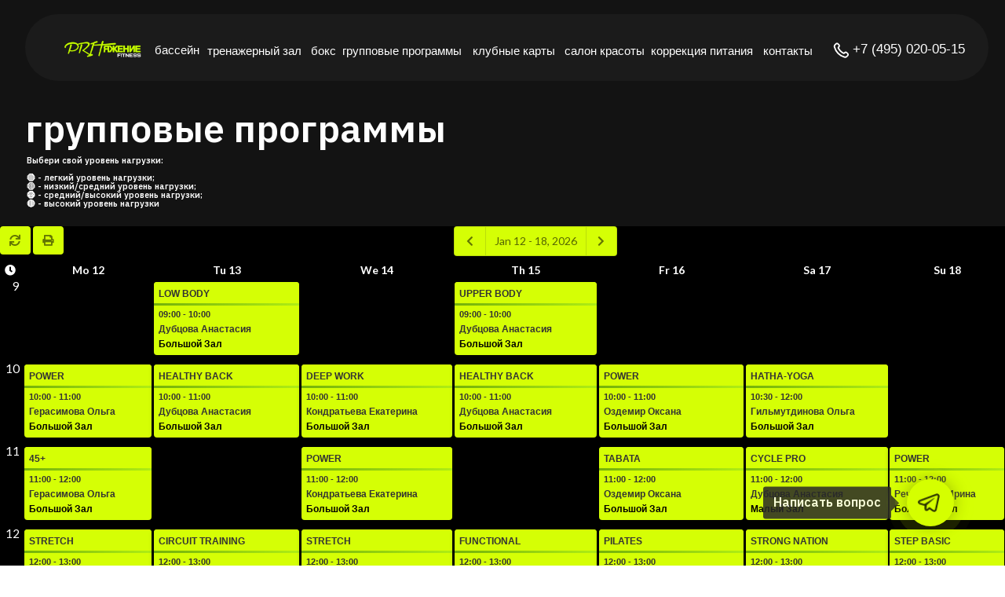

--- FILE ---
content_type: text/html; charset=UTF-8
request_url: https://pri-fit.ru/programm
body_size: 48774
content:
<!DOCTYPE html> <html> <head> <meta charset="utf-8" /> <meta http-equiv="Content-Type" content="text/html; charset=utf-8" /> <meta name="viewport" content="width=device-width, initial-scale=1.0" /> <!--metatextblock--> <title>Групповые программы</title> <meta name="description" content="групповые программы" /> <meta property="og:url" content="https://pri-fit.ru/programm" /> <meta property="og:title" content="Групповые программы" /> <meta property="og:description" content="групповые программы" /> <meta property="og:type" content="website" /> <link rel="canonical" href="https://pri-fit.ru/programm"> <!--/metatextblock--> <meta name="format-detection" content="telephone=no" /> <meta http-equiv="x-dns-prefetch-control" content="on"> <link rel="dns-prefetch" href="https://ws.tildacdn.com"> <link rel="dns-prefetch" href="https://static.tildacdn.com"> <link rel="icon" type="image/png" sizes="32x32" href="https://static.tildacdn.com/tild6536-3033-4263-a565-393733656133/9E24AE33-3499-4D5E-B.png" media="(prefers-color-scheme: light)"/> <link rel="icon" type="image/png" sizes="32x32" href="https://static.tildacdn.com/tild6634-3934-4230-a261-333466623934/9E24AE33-3499-4D5E-B.png" media="(prefers-color-scheme: dark)"/> <link rel="apple-touch-icon" type="image/png" href="https://static.tildacdn.com/tild6639-3266-4533-b362-336133313762/9E24AE33-3499-4D5E-B.png"> <link rel="icon" type="image/png" sizes="192x192" href="https://static.tildacdn.com/tild6639-3266-4533-b362-336133313762/9E24AE33-3499-4D5E-B.png"> <!-- Assets --> <script src="https://neo.tildacdn.com/js/tilda-fallback-1.0.min.js" async charset="utf-8"></script> <link rel="stylesheet" href="https://static.tildacdn.com/css/tilda-grid-3.0.min.css" type="text/css" media="all" onerror="this.loaderr='y';"/> <link rel="stylesheet" href="https://static.tildacdn.com/ws/project6956592/tilda-blocks-page64456533.min.css?t=1768663844" type="text/css" media="all" onerror="this.loaderr='y';" /> <link rel="preconnect" href="https://fonts.gstatic.com"> <link href="https://fonts.googleapis.com/css2?family=IBM+Plex+Sans:wght@300;400;500;600;700&subset=latin,cyrillic" rel="stylesheet"> <link rel="stylesheet" href="https://static.tildacdn.com/css/tilda-popup-1.1.min.css" type="text/css" media="print" onload="this.media='all';" onerror="this.loaderr='y';" /> <noscript><link rel="stylesheet" href="https://static.tildacdn.com/css/tilda-popup-1.1.min.css" type="text/css" media="all" /></noscript> <link rel="stylesheet" href="https://static.tildacdn.com/css/tilda-forms-1.0.min.css" type="text/css" media="all" onerror="this.loaderr='y';" /> <link rel="stylesheet" href="https://static.tildacdn.com/css/tilda-menu-widgeticons-1.0.min.css" type="text/css" media="all" onerror="this.loaderr='y';" /> <link rel="stylesheet" type="text/css" href="/custom.css?t=1768663844"> <script nomodule src="https://static.tildacdn.com/js/tilda-polyfill-1.0.min.js" charset="utf-8"></script> <script type="text/javascript">function t_onReady(func) {if(document.readyState!='loading') {func();} else {document.addEventListener('DOMContentLoaded',func);}}
function t_onFuncLoad(funcName,okFunc,time) {if(typeof window[funcName]==='function') {okFunc();} else {setTimeout(function() {t_onFuncLoad(funcName,okFunc,time);},(time||100));}}function t_throttle(fn,threshhold,scope) {return function() {fn.apply(scope||this,arguments);};}function t396_initialScale(t){var e=document.getElementById("rec"+t);if(e){var i=e.querySelector(".t396__artboard");if(i){window.tn_scale_initial_window_width||(window.tn_scale_initial_window_width=document.documentElement.clientWidth);var a=window.tn_scale_initial_window_width,r=[],n,l=i.getAttribute("data-artboard-screens");if(l){l=l.split(",");for(var o=0;o<l.length;o++)r[o]=parseInt(l[o],10)}else r=[320,480,640,960,1200];for(var o=0;o<r.length;o++){var d=r[o];a>=d&&(n=d)}var _="edit"===window.allrecords.getAttribute("data-tilda-mode"),c="center"===t396_getFieldValue(i,"valign",n,r),s="grid"===t396_getFieldValue(i,"upscale",n,r),w=t396_getFieldValue(i,"height_vh",n,r),g=t396_getFieldValue(i,"height",n,r),u=!!window.opr&&!!window.opr.addons||!!window.opera||-1!==navigator.userAgent.indexOf(" OPR/");if(!_&&c&&!s&&!w&&g&&!u){var h=parseFloat((a/n).toFixed(3)),f=[i,i.querySelector(".t396__carrier"),i.querySelector(".t396__filter")],v=Math.floor(parseInt(g,10)*h)+"px",p;i.style.setProperty("--initial-scale-height",v);for(var o=0;o<f.length;o++)f[o].style.setProperty("height","var(--initial-scale-height)");t396_scaleInitial__getElementsToScale(i).forEach((function(t){t.style.zoom=h}))}}}}function t396_scaleInitial__getElementsToScale(t){return t?Array.prototype.slice.call(t.children).filter((function(t){return t&&(t.classList.contains("t396__elem")||t.classList.contains("t396__group"))})):[]}function t396_getFieldValue(t,e,i,a){var r,n=a[a.length-1];if(!(r=i===n?t.getAttribute("data-artboard-"+e):t.getAttribute("data-artboard-"+e+"-res-"+i)))for(var l=0;l<a.length;l++){var o=a[l];if(!(o<=i)&&(r=o===n?t.getAttribute("data-artboard-"+e):t.getAttribute("data-artboard-"+e+"-res-"+o)))break}return r}window.TN_SCALE_INITIAL_VER="1.0",window.tn_scale_initial_window_width=null;</script> <script src="https://static.tildacdn.com/js/jquery-1.10.2.min.js" charset="utf-8" onerror="this.loaderr='y';"></script> <script src="https://static.tildacdn.com/js/tilda-scripts-3.0.min.js" charset="utf-8" defer onerror="this.loaderr='y';"></script> <script src="https://static.tildacdn.com/ws/project6956592/tilda-blocks-page64456533.min.js?t=1768663844" charset="utf-8" async onerror="this.loaderr='y';"></script> <script src="https://static.tildacdn.com/js/tilda-lazyload-1.0.min.js" charset="utf-8" async onerror="this.loaderr='y';"></script> <script src="https://static.tildacdn.com/js/tilda-popup-1.0.min.js" charset="utf-8" async onerror="this.loaderr='y';"></script> <script src="https://static.tildacdn.com/js/tilda-forms-1.0.min.js" charset="utf-8" async onerror="this.loaderr='y';"></script> <script src="https://static.tildacdn.com/js/tilda-zero-1.1.min.js" charset="utf-8" async onerror="this.loaderr='y';"></script> <script src="https://static.tildacdn.com/js/tilda-menu-widgeticons-1.0.min.js" charset="utf-8" async onerror="this.loaderr='y';"></script> <script src="https://static.tildacdn.com/js/tilda-zero-scale-1.0.min.js" charset="utf-8" async onerror="this.loaderr='y';"></script> <script src="https://static.tildacdn.com/js/tilda-events-1.0.min.js" charset="utf-8" async onerror="this.loaderr='y';"></script> <!-- nominify begin --><meta name="mailru-domain" content="crPxTLInowuvRK5V" /><!-- nominify end --><script type="text/javascript">window.dataLayer=window.dataLayer||[];</script> <!-- VK Pixel Code --> <script type="text/javascript" data-tilda-cookie-type="advertising">setTimeout(function(){!function(){var t=document.createElement("script");t.type="text/javascript",t.async=!0,t.src="https://vk.com/js/api/openapi.js?161",t.onload=function(){VK.Retargeting.Init("VK-RTRG-1903745-1UptH"),VK.Retargeting.Hit()},document.head.appendChild(t)}();},2000);</script> <!-- End VK Pixel Code --> <script type="text/javascript">(function() {if((/bot|google|yandex|baidu|bing|msn|duckduckbot|teoma|slurp|crawler|spider|robot|crawling|facebook/i.test(navigator.userAgent))===false&&typeof(sessionStorage)!='undefined'&&sessionStorage.getItem('visited')!=='y'&&document.visibilityState){var style=document.createElement('style');style.type='text/css';style.innerHTML='@media screen and (min-width: 980px) {.t-records {opacity: 0;}.t-records_animated {-webkit-transition: opacity ease-in-out .2s;-moz-transition: opacity ease-in-out .2s;-o-transition: opacity ease-in-out .2s;transition: opacity ease-in-out .2s;}.t-records.t-records_visible {opacity: 1;}}';document.getElementsByTagName('head')[0].appendChild(style);function t_setvisRecs(){var alr=document.querySelectorAll('.t-records');Array.prototype.forEach.call(alr,function(el) {el.classList.add("t-records_animated");});setTimeout(function() {Array.prototype.forEach.call(alr,function(el) {el.classList.add("t-records_visible");});sessionStorage.setItem("visited","y");},400);}
document.addEventListener('DOMContentLoaded',t_setvisRecs);}})();</script></head> <body class="t-body" style="margin:0;"> <!--allrecords--> <div id="allrecords" class="t-records" data-hook="blocks-collection-content-node" data-tilda-project-id="6956592" data-tilda-page-id="64456533" data-tilda-page-alias="programm" data-tilda-formskey="5e4e11ad80b2de806fe10b7716956592" data-tilda-lazy="yes" data-tilda-root-zone="com" data-tilda-project-headcode="yes" data-tilda-project-country="RU"> <!--header--> <header id="t-header" class="t-records" data-hook="blocks-collection-content-node" data-tilda-project-id="6956592" data-tilda-page-id="34836435" data-tilda-page-alias="header" data-tilda-formskey="5e4e11ad80b2de806fe10b7716956592" data-tilda-lazy="yes" data-tilda-root-zone="com" data-tilda-project-headcode="yes" data-tilda-project-country="RU"> <div id="rec562825966" class="r t-rec" style=" " data-animationappear="off" data-record-type="396"> <!-- T396 --> <style>#rec562825966 .t396__artboard {height:120px;background-color:#131313;}#rec562825966 .t396__filter {height:120px;}#rec562825966 .t396__carrier{height:120px;background-position:center center;background-attachment:scroll;background-size:cover;background-repeat:no-repeat;}@media screen and (max-width:1199px) {#rec562825966 .t396__artboard,#rec562825966 .t396__filter,#rec562825966 .t396__carrier {height:120px;}#rec562825966 .t396__filter {}#rec562825966 .t396__carrier {background-attachment:scroll;}}@media screen and (max-width:959px) {#rec562825966 .t396__artboard,#rec562825966 .t396__filter,#rec562825966 .t396__carrier {}#rec562825966 .t396__filter {}#rec562825966 .t396__carrier {background-attachment:scroll;}}@media screen and (max-width:639px) {#rec562825966 .t396__artboard,#rec562825966 .t396__filter,#rec562825966 .t396__carrier {}#rec562825966 .t396__filter {}#rec562825966 .t396__carrier {background-attachment:scroll;}}@media screen and (max-width:479px) {#rec562825966 .t396__artboard,#rec562825966 .t396__filter,#rec562825966 .t396__carrier {height:70px;}#rec562825966 .t396__filter {}#rec562825966 .t396__carrier {background-attachment:scroll;}}#rec562825966 .tn-elem[data-elem-id="1678744019529"]{z-index:3;top:calc(120px - 80px + -23px);;left:calc(50% - 575px + 5px);;width:1150px;height:80px;}#rec562825966 .tn-elem[data-elem-id="1678744019529"] .tn-atom{border-radius:1000px 1000px 1000px 1000px;background-color:#1b1b1b;background-position:center center;border-width:var(--t396-borderwidth,0);border-style:var(--t396-borderstyle,solid);border-color:var(--t396-bordercolor,transparent);transition:background-color var(--t396-speedhover,0s) ease-in-out,color var(--t396-speedhover,0s) ease-in-out,border-color var(--t396-speedhover,0s) ease-in-out,box-shadow var(--t396-shadowshoverspeed,0.2s) ease-in-out;}@media screen and (max-width:1199px){#rec562825966 .tn-elem[data-elem-id="1678744019529"]{display:table;left:calc(50% - 575px + 0px);;width:1000px;}}@media screen and (max-width:959px){#rec562825966 .tn-elem[data-elem-id="1678744019529"]{display:table;top:calc(120px - 80px + 0px);;left:calc(50% - 575px + 0px);;width:600px;}}@media screen and (max-width:639px){#rec562825966 .tn-elem[data-elem-id="1678744019529"]{display:table;left:calc(50% - 575px + 0px);;width:450px;}}@media screen and (max-width:479px){#rec562825966 .tn-elem[data-elem-id="1678744019529"]{display:table;top:calc(120px - 80px + -191px);;left:calc(50% - 575px + 6px);;width:300px;}}#rec562825966 .tn-elem[data-elem-id="1678744397337"]{z-index:3;top:-65px;;left:calc(50% - 600px + 0px);;width:250px;height:auto;}#rec562825966 .tn-elem[data-elem-id="1678744397337"] .tn-atom{border-radius:0px 0px 0px 0px;background-position:center center;border-width:var(--t396-borderwidth,0);border-style:var(--t396-borderstyle,solid);border-color:var(--t396-bordercolor,transparent);transition:background-color var(--t396-speedhover,0s) ease-in-out,color var(--t396-speedhover,0s) ease-in-out,border-color var(--t396-speedhover,0s) ease-in-out,box-shadow var(--t396-shadowshoverspeed,0.2s) ease-in-out;}#rec562825966 .tn-elem[data-elem-id="1678744397337"] .tn-atom__img{border-radius:0px 0px 0px 0px;object-position:center center;}@media screen and (max-width:1199px){#rec562825966 .tn-elem[data-elem-id="1678744397337"]{display:table;top:-72px;;left:calc(50% - 480px + -79px);;width:260px;height:auto;}}@media screen and (max-width:959px){#rec562825966 .tn-elem[data-elem-id="1678744397337"]{display:table;top:-274px;;left:calc(50% - 320px + -32px);;height:auto;}}@media screen and (max-width:639px){#rec562825966 .tn-elem[data-elem-id="1678744397337"]{display:table;top:-160px;;left:calc(50% - 240px + 30px);;height:auto;}}@media screen and (max-width:479px){#rec562825966 .tn-elem[data-elem-id="1678744397337"]{display:table;top:-174px;;left:calc(50% - 160px + -87px);;height:auto;}}#rec562825966 .tn-elem[data-elem-id="1678744521000"]{color:#ffffff;text-align:left;z-index:3;top:47px;;left:calc(50% - 600px + 185px);;width:65px;height:25px;}#rec562825966 .tn-elem[data-elem-id="1678744521000"] .tn-atom{color:#ffffff;font-size:14px;font-family:'Arial',Arial,sans-serif;line-height:1.55;font-weight:400;border-radius:30px 30px 30px 30px;background-position:center center;--t396-speedhover:0.2s;transition:background-color var(--t396-speedhover,0s) ease-in-out,color var(--t396-speedhover,0s) ease-in-out,border-color var(--t396-speedhover,0s) ease-in-out,box-shadow var(--t396-shadowshoverspeed,0.2s) ease-in-out;position:relative;z-index:1;background-color:var(--t396-bgcolor-color,transparent);background-image:var(--t396-bgcolor-image,none);-webkit-box-pack:start;-ms-flex-pack:start;justify-content:flex-start;}#rec562825966 .tn-elem[data-elem-id="1678744521000"] .tn-atom::after{content:'';position:absolute;width:100%;height:100%;left:0;top:0;box-sizing:border-box;background-origin:border-box;background-clip:border-box;pointer-events:none;transition:opacity var(--t396-speedhover,0s) ease-in-out;;z-index:-1;opacity:0;background-color:var(--t396-bgcolor-hover-color,var(--t396-bgcolor-color,transparent));background-image:var(--t396-bgcolor-hover-image,var(--t396-bgcolor-image,none));}#rec562825966 .tn-elem[data-elem-id="1678744521000"] .tn-atom .tn-atom__button-text{transition:color var(--t396-speedhover,0s) ease-in-out;color:#ffffff;}#rec562825966 .tn-elem[data-elem-id="1678744521000"] .tn-atom .tn-atom__button-border::before{display:none;}#rec562825966 .tn-elem[data-elem-id="1678744521000"] .tn-atom .tn-atom__button-border::after{display:none;}@media (hover),(min-width:0\0){#rec562825966 .tn-elem[data-elem-id="1678744521000"] .tn-atom:hover::after{opacity:1;}}@media (hover),(min-width:0\0){#rec562825966 .tn-elem[data-elem-id="1678744521000"] .tn-atom:hover{color:#d5ff05;}#rec562825966 .tn-elem[data-elem-id="1678744521000"] .tn-atom:hover .tn-atom__button-text{color:#d5ff05;}}@media screen and (max-width:1199px){#rec562825966 .tn-elem[data-elem-id="1678744521000"]{display:block;left:calc(50% - 480px + 111px);;width:58px;}#rec562825966 .tn-elem[data-elem-id="1678744521000"] .tn-atom{white-space:normal;font-size:13px;background-size:cover;}#rec562825966 .tn-elem[data-elem-id="1678744521000"] .tn-atom .tn-atom__button-text{overflow:visible;}#rec562825966 .tn-elem[data-elem-id="1678744521000"] .tn-atom .tn-atom__button-border::before{display:none;}#rec562825966 .tn-elem[data-elem-id="1678744521000"] .tn-atom .tn-atom__button-border::after{display:none;}}@media screen and (max-width:959px){#rec562825966 .tn-elem[data-elem-id="1678744521000"]{display:block;top:-94px;;left:calc(50% - 320px + -14px);;width:px;}#rec562825966 .tn-elem[data-elem-id="1678744521000"] .tn-atom{white-space:normal;background-size:cover;}#rec562825966 .tn-elem[data-elem-id="1678744521000"] .tn-atom .tn-atom__button-text{overflow:visible;}#rec562825966 .tn-elem[data-elem-id="1678744521000"] .tn-atom .tn-atom__button-border::before{display:none;}#rec562825966 .tn-elem[data-elem-id="1678744521000"] .tn-atom .tn-atom__button-border::after{display:none;}}@media screen and (max-width:639px){#rec562825966 .tn-elem[data-elem-id="1678744521000"]{display:block;width:px;}#rec562825966 .tn-elem[data-elem-id="1678744521000"] .tn-atom{white-space:normal;background-size:cover;}#rec562825966 .tn-elem[data-elem-id="1678744521000"] .tn-atom .tn-atom__button-text{overflow:visible;}#rec562825966 .tn-elem[data-elem-id="1678744521000"] .tn-atom .tn-atom__button-border::before{display:none;}#rec562825966 .tn-elem[data-elem-id="1678744521000"] .tn-atom .tn-atom__button-border::after{display:none;}}@media screen and (max-width:479px){#rec562825966 .tn-elem[data-elem-id="1678744521000"]{display:block;top:-92px;;left:calc(50% - 160px + -9px);;width:px;}#rec562825966 .tn-elem[data-elem-id="1678744521000"] .tn-atom{white-space:normal;background-size:cover;}#rec562825966 .tn-elem[data-elem-id="1678744521000"] .tn-atom .tn-atom__button-text{overflow:visible;}#rec562825966 .tn-elem[data-elem-id="1678744521000"] .tn-atom .tn-atom__button-border::before{display:none;}#rec562825966 .tn-elem[data-elem-id="1678744521000"] .tn-atom .tn-atom__button-border::after{display:none;}}#rec562825966 .tn-elem[data-elem-id="1678744548816"]{color:#ffffff;text-align:left;z-index:3;top:38px;;left:calc(50% - 600px + 247px);;width:127px;height:44px;}#rec562825966 .tn-elem[data-elem-id="1678744548816"] .tn-atom{color:#ffffff;font-size:14px;font-family:'Arial',Arial,sans-serif;line-height:1.55;font-weight:400;border-radius:30px 30px 30px 30px;background-position:center center;--t396-speedhover:0.2s;transition:background-color var(--t396-speedhover,0s) ease-in-out,color var(--t396-speedhover,0s) ease-in-out,border-color var(--t396-speedhover,0s) ease-in-out,box-shadow var(--t396-shadowshoverspeed,0.2s) ease-in-out;position:relative;z-index:1;background-color:var(--t396-bgcolor-color,transparent);background-image:var(--t396-bgcolor-image,none);-webkit-box-pack:start;-ms-flex-pack:start;justify-content:flex-start;}#rec562825966 .tn-elem[data-elem-id="1678744548816"] .tn-atom::after{content:'';position:absolute;width:100%;height:100%;left:0;top:0;box-sizing:border-box;background-origin:border-box;background-clip:border-box;pointer-events:none;transition:opacity var(--t396-speedhover,0s) ease-in-out;;z-index:-1;opacity:0;background-color:var(--t396-bgcolor-hover-color,var(--t396-bgcolor-color,transparent));background-image:var(--t396-bgcolor-hover-image,var(--t396-bgcolor-image,none));}#rec562825966 .tn-elem[data-elem-id="1678744548816"] .tn-atom .tn-atom__button-text{transition:color var(--t396-speedhover,0s) ease-in-out;color:#ffffff;}#rec562825966 .tn-elem[data-elem-id="1678744548816"] .tn-atom .tn-atom__button-border::before{display:none;}#rec562825966 .tn-elem[data-elem-id="1678744548816"] .tn-atom .tn-atom__button-border::after{display:none;}@media (hover),(min-width:0\0){#rec562825966 .tn-elem[data-elem-id="1678744548816"] .tn-atom:hover::after{opacity:1;}}@media (hover),(min-width:0\0){#rec562825966 .tn-elem[data-elem-id="1678744548816"] .tn-atom:hover{color:#d5ff05;}#rec562825966 .tn-elem[data-elem-id="1678744548816"] .tn-atom:hover .tn-atom__button-text{color:#d5ff05;}}@media screen and (max-width:1199px){#rec562825966 .tn-elem[data-elem-id="1678744548816"]{display:block;left:calc(50% - 480px + 168px);;width:113px;}#rec562825966 .tn-elem[data-elem-id="1678744548816"] .tn-atom{white-space:normal;font-size:13px;background-size:cover;}#rec562825966 .tn-elem[data-elem-id="1678744548816"] .tn-atom .tn-atom__button-text{overflow:visible;}#rec562825966 .tn-elem[data-elem-id="1678744548816"] .tn-atom .tn-atom__button-border::before{display:none;}#rec562825966 .tn-elem[data-elem-id="1678744548816"] .tn-atom .tn-atom__button-border::after{display:none;}}@media screen and (max-width:959px){#rec562825966 .tn-elem[data-elem-id="1678744548816"]{display:block;top:-101px;;left:calc(50% - 320px + 52px);;width:px;}#rec562825966 .tn-elem[data-elem-id="1678744548816"] .tn-atom{white-space:normal;background-size:cover;}#rec562825966 .tn-elem[data-elem-id="1678744548816"] .tn-atom .tn-atom__button-text{overflow:visible;}#rec562825966 .tn-elem[data-elem-id="1678744548816"] .tn-atom .tn-atom__button-border::before{display:none;}#rec562825966 .tn-elem[data-elem-id="1678744548816"] .tn-atom .tn-atom__button-border::after{display:none;}}@media screen and (max-width:639px){#rec562825966 .tn-elem[data-elem-id="1678744548816"]{display:block;width:px;}#rec562825966 .tn-elem[data-elem-id="1678744548816"] .tn-atom{white-space:normal;background-size:cover;}#rec562825966 .tn-elem[data-elem-id="1678744548816"] .tn-atom .tn-atom__button-text{overflow:visible;}#rec562825966 .tn-elem[data-elem-id="1678744548816"] .tn-atom .tn-atom__button-border::before{display:none;}#rec562825966 .tn-elem[data-elem-id="1678744548816"] .tn-atom .tn-atom__button-border::after{display:none;}}@media screen and (max-width:479px){#rec562825966 .tn-elem[data-elem-id="1678744548816"]{display:block;width:px;}#rec562825966 .tn-elem[data-elem-id="1678744548816"] .tn-atom{white-space:normal;background-size:cover;}#rec562825966 .tn-elem[data-elem-id="1678744548816"] .tn-atom .tn-atom__button-text{overflow:visible;}#rec562825966 .tn-elem[data-elem-id="1678744548816"] .tn-atom .tn-atom__button-border::before{display:none;}#rec562825966 .tn-elem[data-elem-id="1678744548816"] .tn-atom .tn-atom__button-border::after{display:none;}}#rec562825966 .tn-elem[data-elem-id="175614792981750540"]{color:#ffffff;text-align:left;z-index:3;top:38px;;left:calc(50% - 600px + 371px);;width:41px;height:44px;}#rec562825966 .tn-elem[data-elem-id="175614792981750540"] .tn-atom{color:#ffffff;font-size:14px;font-family:'Arial',Arial,sans-serif;line-height:1.55;font-weight:400;border-radius:30px 30px 30px 30px;background-position:center center;--t396-speedhover:0.2s;transition:background-color var(--t396-speedhover,0s) ease-in-out,color var(--t396-speedhover,0s) ease-in-out,border-color var(--t396-speedhover,0s) ease-in-out,box-shadow var(--t396-shadowshoverspeed,0.2s) ease-in-out;position:relative;z-index:1;background-color:var(--t396-bgcolor-color,transparent);background-image:var(--t396-bgcolor-image,none);-webkit-box-pack:start;-ms-flex-pack:start;justify-content:flex-start;}#rec562825966 .tn-elem[data-elem-id="175614792981750540"] .tn-atom::after{content:'';position:absolute;width:100%;height:100%;left:0;top:0;box-sizing:border-box;background-origin:border-box;background-clip:border-box;pointer-events:none;transition:opacity var(--t396-speedhover,0s) ease-in-out;;z-index:-1;opacity:0;background-color:var(--t396-bgcolor-hover-color,var(--t396-bgcolor-color,transparent));background-image:var(--t396-bgcolor-hover-image,var(--t396-bgcolor-image,none));}#rec562825966 .tn-elem[data-elem-id="175614792981750540"] .tn-atom .tn-atom__button-text{transition:color var(--t396-speedhover,0s) ease-in-out;color:#ffffff;}#rec562825966 .tn-elem[data-elem-id="175614792981750540"] .tn-atom .tn-atom__button-border::before{display:none;}#rec562825966 .tn-elem[data-elem-id="175614792981750540"] .tn-atom .tn-atom__button-border::after{display:none;}@media (hover),(min-width:0\0){#rec562825966 .tn-elem[data-elem-id="175614792981750540"] .tn-atom:hover::after{opacity:1;}}@media (hover),(min-width:0\0){#rec562825966 .tn-elem[data-elem-id="175614792981750540"] .tn-atom:hover{color:#d5ff05;}#rec562825966 .tn-elem[data-elem-id="175614792981750540"] .tn-atom:hover .tn-atom__button-text{color:#d5ff05;}}@media screen and (max-width:1199px){#rec562825966 .tn-elem[data-elem-id="175614792981750540"]{display:block;left:calc(50% - 480px + 280px);;width:36px;}#rec562825966 .tn-elem[data-elem-id="175614792981750540"] .tn-atom{white-space:normal;font-size:13px;background-size:cover;}#rec562825966 .tn-elem[data-elem-id="175614792981750540"] .tn-atom .tn-atom__button-text{overflow:visible;}#rec562825966 .tn-elem[data-elem-id="175614792981750540"] .tn-atom .tn-atom__button-border::before{display:none;}#rec562825966 .tn-elem[data-elem-id="175614792981750540"] .tn-atom .tn-atom__button-border::after{display:none;}}@media screen and (max-width:959px){#rec562825966 .tn-elem[data-elem-id="175614792981750540"]{display:block;top:-91px;;left:calc(50% - 320px + 62px);;width:px;}#rec562825966 .tn-elem[data-elem-id="175614792981750540"] .tn-atom{white-space:normal;background-size:cover;}#rec562825966 .tn-elem[data-elem-id="175614792981750540"] .tn-atom .tn-atom__button-text{overflow:visible;}#rec562825966 .tn-elem[data-elem-id="175614792981750540"] .tn-atom .tn-atom__button-border::before{display:none;}#rec562825966 .tn-elem[data-elem-id="175614792981750540"] .tn-atom .tn-atom__button-border::after{display:none;}}@media screen and (max-width:639px){#rec562825966 .tn-elem[data-elem-id="175614792981750540"]{display:block;width:px;}#rec562825966 .tn-elem[data-elem-id="175614792981750540"] .tn-atom{white-space:normal;background-size:cover;}#rec562825966 .tn-elem[data-elem-id="175614792981750540"] .tn-atom .tn-atom__button-text{overflow:visible;}#rec562825966 .tn-elem[data-elem-id="175614792981750540"] .tn-atom .tn-atom__button-border::before{display:none;}#rec562825966 .tn-elem[data-elem-id="175614792981750540"] .tn-atom .tn-atom__button-border::after{display:none;}}@media screen and (max-width:479px){#rec562825966 .tn-elem[data-elem-id="175614792981750540"]{display:block;width:px;}#rec562825966 .tn-elem[data-elem-id="175614792981750540"] .tn-atom{white-space:normal;background-size:cover;}#rec562825966 .tn-elem[data-elem-id="175614792981750540"] .tn-atom .tn-atom__button-text{overflow:visible;}#rec562825966 .tn-elem[data-elem-id="175614792981750540"] .tn-atom .tn-atom__button-border::before{display:none;}#rec562825966 .tn-elem[data-elem-id="175614792981750540"] .tn-atom .tn-atom__button-border::after{display:none;}}#rec562825966 .tn-elem[data-elem-id="1678744585918"]{color:#ffffff;text-align:left;z-index:3;top:38px;;left:calc(50% - 600px + 409px);;width:158px;height:44px;}#rec562825966 .tn-elem[data-elem-id="1678744585918"] .tn-atom{color:#ffffff;font-size:14px;font-family:'Arial',Arial,sans-serif;line-height:1.55;font-weight:400;border-radius:30px 30px 30px 30px;background-position:center center;--t396-speedhover:0.2s;transition:background-color var(--t396-speedhover,0s) ease-in-out,color var(--t396-speedhover,0s) ease-in-out,border-color var(--t396-speedhover,0s) ease-in-out,box-shadow var(--t396-shadowshoverspeed,0.2s) ease-in-out;position:relative;z-index:1;background-color:var(--t396-bgcolor-color,transparent);background-image:var(--t396-bgcolor-image,none);-webkit-box-pack:start;-ms-flex-pack:start;justify-content:flex-start;}#rec562825966 .tn-elem[data-elem-id="1678744585918"] .tn-atom::after{content:'';position:absolute;width:100%;height:100%;left:0;top:0;box-sizing:border-box;background-origin:border-box;background-clip:border-box;pointer-events:none;transition:opacity var(--t396-speedhover,0s) ease-in-out;;z-index:-1;opacity:0;background-color:var(--t396-bgcolor-hover-color,var(--t396-bgcolor-color,transparent));background-image:var(--t396-bgcolor-hover-image,var(--t396-bgcolor-image,none));}#rec562825966 .tn-elem[data-elem-id="1678744585918"] .tn-atom .tn-atom__button-text{transition:color var(--t396-speedhover,0s) ease-in-out;color:#ffffff;}#rec562825966 .tn-elem[data-elem-id="1678744585918"] .tn-atom .tn-atom__button-border::before{display:none;}#rec562825966 .tn-elem[data-elem-id="1678744585918"] .tn-atom .tn-atom__button-border::after{display:none;}@media (hover),(min-width:0\0){#rec562825966 .tn-elem[data-elem-id="1678744585918"] .tn-atom:hover::after{opacity:1;}}@media (hover),(min-width:0\0){#rec562825966 .tn-elem[data-elem-id="1678744585918"] .tn-atom:hover{color:#d5ff05;}#rec562825966 .tn-elem[data-elem-id="1678744585918"] .tn-atom:hover .tn-atom__button-text{color:#d5ff05;}}@media screen and (max-width:1199px){#rec562825966 .tn-elem[data-elem-id="1678744585918"]{display:block;left:calc(50% - 480px + 315px);;width:145px;}#rec562825966 .tn-elem[data-elem-id="1678744585918"] .tn-atom{white-space:normal;font-size:13px;background-size:cover;}#rec562825966 .tn-elem[data-elem-id="1678744585918"] .tn-atom .tn-atom__button-text{overflow:visible;}#rec562825966 .tn-elem[data-elem-id="1678744585918"] .tn-atom .tn-atom__button-border::before{display:none;}#rec562825966 .tn-elem[data-elem-id="1678744585918"] .tn-atom .tn-atom__button-border::after{display:none;}}@media screen and (max-width:959px){#rec562825966 .tn-elem[data-elem-id="1678744585918"]{display:block;top:-101px;;left:calc(50% - 320px + 262px);;width:px;}#rec562825966 .tn-elem[data-elem-id="1678744585918"] .tn-atom{white-space:normal;background-size:cover;}#rec562825966 .tn-elem[data-elem-id="1678744585918"] .tn-atom .tn-atom__button-text{overflow:visible;}#rec562825966 .tn-elem[data-elem-id="1678744585918"] .tn-atom .tn-atom__button-border::before{display:none;}#rec562825966 .tn-elem[data-elem-id="1678744585918"] .tn-atom .tn-atom__button-border::after{display:none;}}@media screen and (max-width:639px){#rec562825966 .tn-elem[data-elem-id="1678744585918"]{display:block;width:px;}#rec562825966 .tn-elem[data-elem-id="1678744585918"] .tn-atom{white-space:normal;background-size:cover;}#rec562825966 .tn-elem[data-elem-id="1678744585918"] .tn-atom .tn-atom__button-text{overflow:visible;}#rec562825966 .tn-elem[data-elem-id="1678744585918"] .tn-atom .tn-atom__button-border::before{display:none;}#rec562825966 .tn-elem[data-elem-id="1678744585918"] .tn-atom .tn-atom__button-border::after{display:none;}}@media screen and (max-width:479px){#rec562825966 .tn-elem[data-elem-id="1678744585918"]{display:block;width:px;}#rec562825966 .tn-elem[data-elem-id="1678744585918"] .tn-atom{white-space:normal;background-size:cover;}#rec562825966 .tn-elem[data-elem-id="1678744585918"] .tn-atom .tn-atom__button-text{overflow:visible;}#rec562825966 .tn-elem[data-elem-id="1678744585918"] .tn-atom .tn-atom__button-border::before{display:none;}#rec562825966 .tn-elem[data-elem-id="1678744585918"] .tn-atom .tn-atom__button-border::after{display:none;}}#rec562825966 .tn-elem[data-elem-id="1678744597015"]{color:#ffffff;text-align:left;z-index:3;top:38px;;left:calc(50% - 600px + 564px);;width:113px;height:44px;}#rec562825966 .tn-elem[data-elem-id="1678744597015"] .tn-atom{color:#ffffff;font-size:14px;font-family:'Arial',Arial,sans-serif;line-height:1.55;font-weight:400;border-radius:30px 30px 30px 30px;background-position:center center;--t396-speedhover:0.2s;transition:background-color var(--t396-speedhover,0s) ease-in-out,color var(--t396-speedhover,0s) ease-in-out,border-color var(--t396-speedhover,0s) ease-in-out,box-shadow var(--t396-shadowshoverspeed,0.2s) ease-in-out;position:relative;z-index:1;background-color:var(--t396-bgcolor-color,transparent);background-image:var(--t396-bgcolor-image,none);-webkit-box-pack:start;-ms-flex-pack:start;justify-content:flex-start;}#rec562825966 .tn-elem[data-elem-id="1678744597015"] .tn-atom::after{content:'';position:absolute;width:100%;height:100%;left:0;top:0;box-sizing:border-box;background-origin:border-box;background-clip:border-box;pointer-events:none;transition:opacity var(--t396-speedhover,0s) ease-in-out;;z-index:-1;opacity:0;background-color:var(--t396-bgcolor-hover-color,var(--t396-bgcolor-color,transparent));background-image:var(--t396-bgcolor-hover-image,var(--t396-bgcolor-image,none));}#rec562825966 .tn-elem[data-elem-id="1678744597015"] .tn-atom .tn-atom__button-text{transition:color var(--t396-speedhover,0s) ease-in-out;color:#ffffff;}#rec562825966 .tn-elem[data-elem-id="1678744597015"] .tn-atom .tn-atom__button-border::before{display:none;}#rec562825966 .tn-elem[data-elem-id="1678744597015"] .tn-atom .tn-atom__button-border::after{display:none;}@media (hover),(min-width:0\0){#rec562825966 .tn-elem[data-elem-id="1678744597015"] .tn-atom:hover::after{opacity:1;}}@media (hover),(min-width:0\0){#rec562825966 .tn-elem[data-elem-id="1678744597015"] .tn-atom:hover{color:#d5ff05;}#rec562825966 .tn-elem[data-elem-id="1678744597015"] .tn-atom:hover .tn-atom__button-text{color:#d5ff05;}}@media screen and (max-width:1199px){#rec562825966 .tn-elem[data-elem-id="1678744597015"]{display:block;left:calc(50% - 480px + 459px);;width:101px;}#rec562825966 .tn-elem[data-elem-id="1678744597015"] .tn-atom{white-space:normal;font-size:13px;background-size:cover;}#rec562825966 .tn-elem[data-elem-id="1678744597015"] .tn-atom .tn-atom__button-text{overflow:visible;}#rec562825966 .tn-elem[data-elem-id="1678744597015"] .tn-atom .tn-atom__button-border::before{display:none;}#rec562825966 .tn-elem[data-elem-id="1678744597015"] .tn-atom .tn-atom__button-border::after{display:none;}}@media screen and (max-width:959px){#rec562825966 .tn-elem[data-elem-id="1678744597015"]{display:block;top:-101px;;left:calc(50% - 320px + 404px);;width:px;}#rec562825966 .tn-elem[data-elem-id="1678744597015"] .tn-atom{white-space:normal;background-size:cover;}#rec562825966 .tn-elem[data-elem-id="1678744597015"] .tn-atom .tn-atom__button-text{overflow:visible;}#rec562825966 .tn-elem[data-elem-id="1678744597015"] .tn-atom .tn-atom__button-border::before{display:none;}#rec562825966 .tn-elem[data-elem-id="1678744597015"] .tn-atom .tn-atom__button-border::after{display:none;}}@media screen and (max-width:639px){#rec562825966 .tn-elem[data-elem-id="1678744597015"]{display:block;width:px;}#rec562825966 .tn-elem[data-elem-id="1678744597015"] .tn-atom{white-space:normal;background-size:cover;}#rec562825966 .tn-elem[data-elem-id="1678744597015"] .tn-atom .tn-atom__button-text{overflow:visible;}#rec562825966 .tn-elem[data-elem-id="1678744597015"] .tn-atom .tn-atom__button-border::before{display:none;}#rec562825966 .tn-elem[data-elem-id="1678744597015"] .tn-atom .tn-atom__button-border::after{display:none;}}@media screen and (max-width:479px){#rec562825966 .tn-elem[data-elem-id="1678744597015"]{display:block;width:px;}#rec562825966 .tn-elem[data-elem-id="1678744597015"] .tn-atom{white-space:normal;background-size:cover;}#rec562825966 .tn-elem[data-elem-id="1678744597015"] .tn-atom .tn-atom__button-text{overflow:visible;}#rec562825966 .tn-elem[data-elem-id="1678744597015"] .tn-atom .tn-atom__button-border::before{display:none;}#rec562825966 .tn-elem[data-elem-id="1678744597015"] .tn-atom .tn-atom__button-border::after{display:none;}}#rec562825966 .tn-elem[data-elem-id="1678744620258"]{color:#ffffff;text-align:left;z-index:3;top:38px;;left:calc(50% - 600px + 674px);;width:106px;height:44px;}#rec562825966 .tn-elem[data-elem-id="1678744620258"] .tn-atom{color:#ffffff;font-size:14px;font-family:'Arial',Arial,sans-serif;line-height:1.55;font-weight:400;border-radius:30px 30px 30px 30px;background-position:center center;--t396-speedhover:0.2s;transition:background-color var(--t396-speedhover,0s) ease-in-out,color var(--t396-speedhover,0s) ease-in-out,border-color var(--t396-speedhover,0s) ease-in-out,box-shadow var(--t396-shadowshoverspeed,0.2s) ease-in-out;position:relative;z-index:1;background-color:var(--t396-bgcolor-color,transparent);background-image:var(--t396-bgcolor-image,none);-webkit-box-pack:start;-ms-flex-pack:start;justify-content:flex-start;}#rec562825966 .tn-elem[data-elem-id="1678744620258"] .tn-atom::after{content:'';position:absolute;width:100%;height:100%;left:0;top:0;box-sizing:border-box;background-origin:border-box;background-clip:border-box;pointer-events:none;transition:opacity var(--t396-speedhover,0s) ease-in-out;;z-index:-1;opacity:0;background-color:var(--t396-bgcolor-hover-color,var(--t396-bgcolor-color,transparent));background-image:var(--t396-bgcolor-hover-image,var(--t396-bgcolor-image,none));}#rec562825966 .tn-elem[data-elem-id="1678744620258"] .tn-atom .tn-atom__button-text{transition:color var(--t396-speedhover,0s) ease-in-out;color:#ffffff;}#rec562825966 .tn-elem[data-elem-id="1678744620258"] .tn-atom .tn-atom__button-border::before{display:none;}#rec562825966 .tn-elem[data-elem-id="1678744620258"] .tn-atom .tn-atom__button-border::after{display:none;}@media (hover),(min-width:0\0){#rec562825966 .tn-elem[data-elem-id="1678744620258"] .tn-atom:hover::after{opacity:1;}}@media (hover),(min-width:0\0){#rec562825966 .tn-elem[data-elem-id="1678744620258"] .tn-atom:hover{color:#d5ff05;}#rec562825966 .tn-elem[data-elem-id="1678744620258"] .tn-atom:hover .tn-atom__button-text{color:#d5ff05;}}@media screen and (max-width:1199px){#rec562825966 .tn-elem[data-elem-id="1678744620258"]{display:block;left:calc(50% - 480px + 559px);;width:103px;}#rec562825966 .tn-elem[data-elem-id="1678744620258"] .tn-atom{white-space:normal;font-size:13px;background-size:cover;}#rec562825966 .tn-elem[data-elem-id="1678744620258"] .tn-atom .tn-atom__button-text{overflow:visible;}#rec562825966 .tn-elem[data-elem-id="1678744620258"] .tn-atom .tn-atom__button-border::before{display:none;}#rec562825966 .tn-elem[data-elem-id="1678744620258"] .tn-atom .tn-atom__button-border::after{display:none;}}@media screen and (max-width:959px){#rec562825966 .tn-elem[data-elem-id="1678744620258"]{display:block;top:-101px;;left:calc(50% - 320px + 506px);;width:px;}#rec562825966 .tn-elem[data-elem-id="1678744620258"] .tn-atom{white-space:normal;background-size:cover;}#rec562825966 .tn-elem[data-elem-id="1678744620258"] .tn-atom .tn-atom__button-text{overflow:visible;}#rec562825966 .tn-elem[data-elem-id="1678744620258"] .tn-atom .tn-atom__button-border::before{display:none;}#rec562825966 .tn-elem[data-elem-id="1678744620258"] .tn-atom .tn-atom__button-border::after{display:none;}}@media screen and (max-width:639px){#rec562825966 .tn-elem[data-elem-id="1678744620258"]{display:block;width:px;}#rec562825966 .tn-elem[data-elem-id="1678744620258"] .tn-atom{white-space:normal;background-size:cover;}#rec562825966 .tn-elem[data-elem-id="1678744620258"] .tn-atom .tn-atom__button-text{overflow:visible;}#rec562825966 .tn-elem[data-elem-id="1678744620258"] .tn-atom .tn-atom__button-border::before{display:none;}#rec562825966 .tn-elem[data-elem-id="1678744620258"] .tn-atom .tn-atom__button-border::after{display:none;}}@media screen and (max-width:479px){#rec562825966 .tn-elem[data-elem-id="1678744620258"]{display:block;width:px;}#rec562825966 .tn-elem[data-elem-id="1678744620258"] .tn-atom{white-space:normal;background-size:cover;}#rec562825966 .tn-elem[data-elem-id="1678744620258"] .tn-atom .tn-atom__button-text{overflow:visible;}#rec562825966 .tn-elem[data-elem-id="1678744620258"] .tn-atom .tn-atom__button-border::before{display:none;}#rec562825966 .tn-elem[data-elem-id="1678744620258"] .tn-atom .tn-atom__button-border::after{display:none;}}#rec562825966 .tn-elem[data-elem-id="1748970893450"]{color:#ffffff;text-align:left;z-index:3;top:38px;;left:calc(50% - 600px + 777px);;width:135px;height:44px;}#rec562825966 .tn-elem[data-elem-id="1748970893450"] .tn-atom{color:#ffffff;font-size:14px;font-family:'Arial',Arial,sans-serif;line-height:1.55;font-weight:400;border-radius:30px 30px 30px 30px;background-position:center center;--t396-speedhover:0.2s;transition:background-color var(--t396-speedhover,0s) ease-in-out,color var(--t396-speedhover,0s) ease-in-out,border-color var(--t396-speedhover,0s) ease-in-out,box-shadow var(--t396-shadowshoverspeed,0.2s) ease-in-out;position:relative;z-index:1;background-color:var(--t396-bgcolor-color,transparent);background-image:var(--t396-bgcolor-image,none);-webkit-box-pack:start;-ms-flex-pack:start;justify-content:flex-start;}#rec562825966 .tn-elem[data-elem-id="1748970893450"] .tn-atom::after{content:'';position:absolute;width:100%;height:100%;left:0;top:0;box-sizing:border-box;background-origin:border-box;background-clip:border-box;pointer-events:none;transition:opacity var(--t396-speedhover,0s) ease-in-out;;z-index:-1;opacity:0;background-color:var(--t396-bgcolor-hover-color,var(--t396-bgcolor-color,transparent));background-image:var(--t396-bgcolor-hover-image,var(--t396-bgcolor-image,none));}#rec562825966 .tn-elem[data-elem-id="1748970893450"] .tn-atom .tn-atom__button-text{transition:color var(--t396-speedhover,0s) ease-in-out;color:#ffffff;}#rec562825966 .tn-elem[data-elem-id="1748970893450"] .tn-atom .tn-atom__button-border::before{display:none;}#rec562825966 .tn-elem[data-elem-id="1748970893450"] .tn-atom .tn-atom__button-border::after{display:none;}@media (hover),(min-width:0\0){#rec562825966 .tn-elem[data-elem-id="1748970893450"] .tn-atom:hover::after{opacity:1;}}@media (hover),(min-width:0\0){#rec562825966 .tn-elem[data-elem-id="1748970893450"] .tn-atom:hover{color:#d5ff05;}#rec562825966 .tn-elem[data-elem-id="1748970893450"] .tn-atom:hover .tn-atom__button-text{color:#d5ff05;}}@media screen and (max-width:1199px){#rec562825966 .tn-elem[data-elem-id="1748970893450"]{display:block;left:calc(50% - 480px + 661px);;width:122px;}#rec562825966 .tn-elem[data-elem-id="1748970893450"] .tn-atom{white-space:normal;font-size:13px;background-size:cover;}#rec562825966 .tn-elem[data-elem-id="1748970893450"] .tn-atom .tn-atom__button-text{overflow:visible;}#rec562825966 .tn-elem[data-elem-id="1748970893450"] .tn-atom .tn-atom__button-border::before{display:none;}#rec562825966 .tn-elem[data-elem-id="1748970893450"] .tn-atom .tn-atom__button-border::after{display:none;}}@media screen and (max-width:959px){#rec562825966 .tn-elem[data-elem-id="1748970893450"]{display:block;top:-91px;;left:calc(50% - 320px + 516px);;width:px;}#rec562825966 .tn-elem[data-elem-id="1748970893450"] .tn-atom{white-space:normal;background-size:cover;}#rec562825966 .tn-elem[data-elem-id="1748970893450"] .tn-atom .tn-atom__button-text{overflow:visible;}#rec562825966 .tn-elem[data-elem-id="1748970893450"] .tn-atom .tn-atom__button-border::before{display:none;}#rec562825966 .tn-elem[data-elem-id="1748970893450"] .tn-atom .tn-atom__button-border::after{display:none;}}@media screen and (max-width:639px){#rec562825966 .tn-elem[data-elem-id="1748970893450"]{display:block;width:px;}#rec562825966 .tn-elem[data-elem-id="1748970893450"] .tn-atom{white-space:normal;background-size:cover;}#rec562825966 .tn-elem[data-elem-id="1748970893450"] .tn-atom .tn-atom__button-text{overflow:visible;}#rec562825966 .tn-elem[data-elem-id="1748970893450"] .tn-atom .tn-atom__button-border::before{display:none;}#rec562825966 .tn-elem[data-elem-id="1748970893450"] .tn-atom .tn-atom__button-border::after{display:none;}}@media screen and (max-width:479px){#rec562825966 .tn-elem[data-elem-id="1748970893450"]{display:block;width:px;}#rec562825966 .tn-elem[data-elem-id="1748970893450"] .tn-atom{white-space:normal;background-size:cover;}#rec562825966 .tn-elem[data-elem-id="1748970893450"] .tn-atom .tn-atom__button-text{overflow:visible;}#rec562825966 .tn-elem[data-elem-id="1748970893450"] .tn-atom .tn-atom__button-border::before{display:none;}#rec562825966 .tn-elem[data-elem-id="1748970893450"] .tn-atom .tn-atom__button-border::after{display:none;}}#rec562825966 .tn-elem[data-elem-id="1678744628518"]{color:#ffffff;text-align:left;z-index:3;top:41px;;left:calc(50% - 600px + 911px);;width:74px;height:38px;}#rec562825966 .tn-elem[data-elem-id="1678744628518"] .tn-atom{color:#ffffff;font-size:14px;font-family:'Arial',Arial,sans-serif;line-height:1.55;font-weight:400;border-radius:30px 30px 30px 30px;background-position:center center;--t396-speedhover:0.2s;transition:background-color var(--t396-speedhover,0s) ease-in-out,color var(--t396-speedhover,0s) ease-in-out,border-color var(--t396-speedhover,0s) ease-in-out,box-shadow var(--t396-shadowshoverspeed,0.2s) ease-in-out;position:relative;z-index:1;background-color:var(--t396-bgcolor-color,transparent);background-image:var(--t396-bgcolor-image,none);-webkit-box-pack:start;-ms-flex-pack:start;justify-content:flex-start;}#rec562825966 .tn-elem[data-elem-id="1678744628518"] .tn-atom::after{content:'';position:absolute;width:100%;height:100%;left:0;top:0;box-sizing:border-box;background-origin:border-box;background-clip:border-box;pointer-events:none;transition:opacity var(--t396-speedhover,0s) ease-in-out;;z-index:-1;opacity:0;background-color:var(--t396-bgcolor-hover-color,var(--t396-bgcolor-color,transparent));background-image:var(--t396-bgcolor-hover-image,var(--t396-bgcolor-image,none));}#rec562825966 .tn-elem[data-elem-id="1678744628518"] .tn-atom .tn-atom__button-text{transition:color var(--t396-speedhover,0s) ease-in-out;color:#ffffff;}#rec562825966 .tn-elem[data-elem-id="1678744628518"] .tn-atom .tn-atom__button-border::before{display:none;}#rec562825966 .tn-elem[data-elem-id="1678744628518"] .tn-atom .tn-atom__button-border::after{display:none;}@media (hover),(min-width:0\0){#rec562825966 .tn-elem[data-elem-id="1678744628518"] .tn-atom:hover::after{opacity:1;}}@media (hover),(min-width:0\0){#rec562825966 .tn-elem[data-elem-id="1678744628518"] .tn-atom:hover{color:#d5ff05;}#rec562825966 .tn-elem[data-elem-id="1678744628518"] .tn-atom:hover .tn-atom__button-text{color:#d5ff05;}}@media screen and (max-width:1199px){#rec562825966 .tn-elem[data-elem-id="1678744628518"]{display:block;left:calc(50% - 480px + 782px);;width:66px;}#rec562825966 .tn-elem[data-elem-id="1678744628518"] .tn-atom{white-space:normal;font-size:13px;background-size:cover;}#rec562825966 .tn-elem[data-elem-id="1678744628518"] .tn-atom .tn-atom__button-text{overflow:visible;}#rec562825966 .tn-elem[data-elem-id="1678744628518"] .tn-atom .tn-atom__button-border::before{display:none;}#rec562825966 .tn-elem[data-elem-id="1678744628518"] .tn-atom .tn-atom__button-border::after{display:none;}}@media screen and (max-width:959px){#rec562825966 .tn-elem[data-elem-id="1678744628518"]{display:block;top:-101px;;left:calc(50% - 320px + 604px);;width:px;}#rec562825966 .tn-elem[data-elem-id="1678744628518"] .tn-atom{white-space:normal;background-size:cover;}#rec562825966 .tn-elem[data-elem-id="1678744628518"] .tn-atom .tn-atom__button-text{overflow:visible;}#rec562825966 .tn-elem[data-elem-id="1678744628518"] .tn-atom .tn-atom__button-border::before{display:none;}#rec562825966 .tn-elem[data-elem-id="1678744628518"] .tn-atom .tn-atom__button-border::after{display:none;}}@media screen and (max-width:639px){#rec562825966 .tn-elem[data-elem-id="1678744628518"]{display:block;width:px;}#rec562825966 .tn-elem[data-elem-id="1678744628518"] .tn-atom{white-space:normal;background-size:cover;}#rec562825966 .tn-elem[data-elem-id="1678744628518"] .tn-atom .tn-atom__button-text{overflow:visible;}#rec562825966 .tn-elem[data-elem-id="1678744628518"] .tn-atom .tn-atom__button-border::before{display:none;}#rec562825966 .tn-elem[data-elem-id="1678744628518"] .tn-atom .tn-atom__button-border::after{display:none;}}@media screen and (max-width:479px){#rec562825966 .tn-elem[data-elem-id="1678744628518"]{display:block;width:px;}#rec562825966 .tn-elem[data-elem-id="1678744628518"] .tn-atom{white-space:normal;background-size:cover;}#rec562825966 .tn-elem[data-elem-id="1678744628518"] .tn-atom .tn-atom__button-text{overflow:visible;}#rec562825966 .tn-elem[data-elem-id="1678744628518"] .tn-atom .tn-atom__button-border::before{display:none;}#rec562825966 .tn-elem[data-elem-id="1678744628518"] .tn-atom .tn-atom__button-border::after{display:none;}}#rec562825966 .tn-elem[data-elem-id="1681393196899"]{color:#ffffff;z-index:3;top:47px;;left:calc(50% - 600px + 1018px);;width:139px;height:auto;}#rec562825966 .tn-elem[data-elem-id="1681393196899"] .tn-atom{vertical-align:middle;color:#ffffff;font-size:16px;font-family:'Arial',Arial,sans-serif;line-height:1.55;font-weight:400;background-position:center center;border-width:var(--t396-borderwidth,0);border-style:var(--t396-borderstyle,solid);border-color:var(--t396-bordercolor,transparent);transition:background-color var(--t396-speedhover,0s) ease-in-out,color var(--t396-speedhover,0s) ease-in-out,border-color var(--t396-speedhover,0s) ease-in-out,box-shadow var(--t396-shadowshoverspeed,0.2s) ease-in-out;text-shadow:var(--t396-shadow-text-x,0px) var(--t396-shadow-text-y,0px) var(--t396-shadow-text-blur,0px) rgba(var(--t396-shadow-text-color),var(--t396-shadow-text-opacity,100%));}@media screen and (max-width:1199px){#rec562825966 .tn-elem[data-elem-id="1681393196899"]{display:table;top:52px;;left:calc(50% - 480px + 865px);;width:86px;height:auto;text-align:right;}#rec562825966 .tn-elem[data-elem-id="1681393196899"] .tn-atom{font-size:10px;background-size:cover;}}@media screen and (max-width:959px){#rec562825966 .tn-elem[data-elem-id="1681393196899"]{display:table;height:auto;}}@media screen and (max-width:639px){#rec562825966 .tn-elem[data-elem-id="1681393196899"]{display:table;height:auto;}}@media screen and (max-width:479px){#rec562825966 .tn-elem[data-elem-id="1681393196899"]{display:table;height:auto;}}#rec562825966 .tn-elem[data-elem-id="1681393284380"]{z-index:3;top:50px;;left:calc(50% - 600px + 993px);;width:21px;height:auto;}#rec562825966 .tn-elem[data-elem-id="1681393284380"] .tn-atom{border-radius:0px 0px 0px 0px;background-position:center center;border-width:var(--t396-borderwidth,0);border-style:var(--t396-borderstyle,solid);border-color:var(--t396-bordercolor,transparent);transition:background-color var(--t396-speedhover,0s) ease-in-out,color var(--t396-speedhover,0s) ease-in-out,border-color var(--t396-speedhover,0s) ease-in-out,box-shadow var(--t396-shadowshoverspeed,0.2s) ease-in-out;}#rec562825966 .tn-elem[data-elem-id="1681393284380"] .tn-atom__img{border-radius:0px 0px 0px 0px;object-position:center center;}@media screen and (max-width:1199px){#rec562825966 .tn-elem[data-elem-id="1681393284380"]{display:table;top:55px;;left:calc(50% - 480px + 848px);;width:10px;height:auto;}}@media screen and (max-width:959px){#rec562825966 .tn-elem[data-elem-id="1681393284380"]{display:table;height:auto;}}@media screen and (max-width:639px){#rec562825966 .tn-elem[data-elem-id="1681393284380"]{display:table;height:auto;}}@media screen and (max-width:479px){#rec562825966 .tn-elem[data-elem-id="1681393284380"]{display:table;height:auto;}}</style> <div class='t396'> <div class="t396__artboard" data-artboard-recid="562825966" data-artboard-screens="320,480,640,960,1200" data-artboard-height="120" data-artboard-valign="center" data-artboard-upscale="window" data-artboard-height-res-320="70" data-artboard-height-res-960="120"> <div class="t396__carrier" data-artboard-recid="562825966"></div> <div class="t396__filter" data-artboard-recid="562825966"></div> <div class='t396__elem tn-elem tn-elem__5628259661678744019529' data-elem-id='1678744019529' data-elem-type='shape' data-field-top-value="-23" data-field-left-value="5" data-field-height-value="80" data-field-width-value="1150" data-field-axisy-value="bottom" data-field-axisx-value="center" data-field-container-value="grid" data-field-topunits-value="px" data-field-leftunits-value="px" data-field-heightunits-value="px" data-field-widthunits-value="px" data-field-top-res-320-value="-191" data-field-left-res-320-value="6" data-field-width-res-320-value="300" data-field-left-res-480-value="0" data-field-width-res-480-value="450" data-field-top-res-640-value="0" data-field-left-res-640-value="0" data-field-width-res-640-value="600" data-field-axisy-res-640-value="center" data-field-left-res-960-value="0" data-field-width-res-960-value="1000"> <div class='tn-atom'> </div> </div> <div class='t396__elem tn-elem tn-elem__5628259661678744397337' data-elem-id='1678744397337' data-elem-type='image' data-field-top-value="-65" data-field-left-value="0" data-field-height-value="250" data-field-width-value="250" data-field-axisy-value="top" data-field-axisx-value="left" data-field-container-value="grid" data-field-topunits-value="px" data-field-leftunits-value="px" data-field-heightunits-value="px" data-field-widthunits-value="px" data-field-filewidth-value="1680" data-field-fileheight-value="1680" data-field-heightmode-value="hug" data-field-top-res-320-value="-174" data-field-left-res-320-value="-87" data-field-height-res-320-value="260" data-field-top-res-480-value="-160" data-field-left-res-480-value="30" data-field-height-res-480-value="260" data-field-top-res-640-value="-274" data-field-left-res-640-value="-32" data-field-height-res-640-value="260" data-field-top-res-960-value="-72" data-field-left-res-960-value="-79" data-field-height-res-960-value="260" data-field-width-res-960-value="260"> <a class='tn-atom' href="http://kengururr.tilda.ws"> <img class='tn-atom__img t-img' data-original='https://static.tildacdn.com/tild3232-6563-4033-b730-363232373966/DE7228D7-13E3-4C29-8.png'
src='https://thb.tildacdn.com/tild3232-6563-4033-b730-363232373966/-/resize/20x/DE7228D7-13E3-4C29-8.png'
alt='' imgfield='tn_img_1678744397337'
/> </a> </div> <div class='t396__elem tn-elem tn-elem__5628259661678744521000' data-elem-id='1678744521000' data-elem-type='button' data-field-top-value="47" data-field-left-value="185" data-field-height-value="25" data-field-width-value="65" data-field-axisy-value="top" data-field-axisx-value="left" data-field-container-value="grid" data-field-topunits-value="px" data-field-leftunits-value="px" data-field-heightunits-value="px" data-field-widthunits-value="px" data-field-fontsize-value="14" data-field-top-res-320-value="-92" data-field-left-res-320-value="-9" data-field-top-res-640-value="-94" data-field-left-res-640-value="-14" data-field-left-res-960-value="111" data-field-width-res-960-value="58" data-field-fontsize-res-960-value="13"> <a class='tn-atom' href="/bassein"> <div class='tn-atom__button-content'> <span class="tn-atom__button-text">бассейн</span> </div> <span class="tn-atom__button-border"></span> </a> </div> <div class='t396__elem tn-elem tn-elem__5628259661678744548816' data-elem-id='1678744548816' data-elem-type='button' data-field-top-value="38" data-field-left-value="247" data-field-height-value="44" data-field-width-value="127" data-field-axisy-value="top" data-field-axisx-value="left" data-field-container-value="grid" data-field-topunits-value="px" data-field-leftunits-value="px" data-field-heightunits-value="px" data-field-widthunits-value="px" data-field-fontsize-value="14" data-field-top-res-640-value="-101" data-field-left-res-640-value="52" data-field-left-res-960-value="168" data-field-width-res-960-value="113" data-field-fontsize-res-960-value="13"> <a class='tn-atom' href="/gym"> <div class='tn-atom__button-content'> <span class="tn-atom__button-text">тренажерный зал</span> </div> <span class="tn-atom__button-border"></span> </a> </div> <div class='t396__elem tn-elem tn-elem__562825966175614792981750540' data-elem-id='175614792981750540' data-elem-type='button' data-field-top-value="38" data-field-left-value="371" data-field-height-value="44" data-field-width-value="41" data-field-axisy-value="top" data-field-axisx-value="left" data-field-container-value="grid" data-field-topunits-value="px" data-field-leftunits-value="px" data-field-heightunits-value="px" data-field-widthunits-value="px" data-field-fontsize-value="14" data-field-top-res-640-value="-91" data-field-left-res-640-value="62" data-field-left-res-960-value="280" data-field-width-res-960-value="36" data-field-fontsize-res-960-value="13"> <a class='tn-atom' href="/boks"> <div class='tn-atom__button-content'> <span class="tn-atom__button-text">бокс</span> </div> <span class="tn-atom__button-border"></span> </a> </div> <div class='t396__elem tn-elem tn-elem__5628259661678744585918' data-elem-id='1678744585918' data-elem-type='button' data-field-top-value="38" data-field-left-value="409" data-field-height-value="44" data-field-width-value="158" data-field-axisy-value="top" data-field-axisx-value="left" data-field-container-value="grid" data-field-topunits-value="px" data-field-leftunits-value="px" data-field-heightunits-value="px" data-field-widthunits-value="px" data-field-fontsize-value="14" data-field-top-res-640-value="-101" data-field-left-res-640-value="262" data-field-left-res-960-value="315" data-field-width-res-960-value="145" data-field-fontsize-res-960-value="13"> <a class='tn-atom' href="/programm"> <div class='tn-atom__button-content'> <span class="tn-atom__button-text">групповые программы</span> </div> <span class="tn-atom__button-border"></span> </a> </div> <div class='t396__elem tn-elem tn-elem__5628259661678744597015' data-elem-id='1678744597015' data-elem-type='button' data-field-top-value="38" data-field-left-value="564" data-field-height-value="44" data-field-width-value="113" data-field-axisy-value="top" data-field-axisx-value="left" data-field-container-value="grid" data-field-topunits-value="px" data-field-leftunits-value="px" data-field-heightunits-value="px" data-field-widthunits-value="px" data-field-fontsize-value="14" data-field-top-res-640-value="-101" data-field-left-res-640-value="404" data-field-left-res-960-value="459" data-field-width-res-960-value="101" data-field-fontsize-res-960-value="13"> <a class='tn-atom' href="/clubcart"> <div class='tn-atom__button-content'> <span class="tn-atom__button-text">клубные карты</span> </div> <span class="tn-atom__button-border"></span> </a> </div> <div class='t396__elem tn-elem tn-elem__5628259661678744620258' data-elem-id='1678744620258' data-elem-type='button' data-field-top-value="38" data-field-left-value="674" data-field-height-value="44" data-field-width-value="106" data-field-axisy-value="top" data-field-axisx-value="left" data-field-container-value="grid" data-field-topunits-value="px" data-field-leftunits-value="px" data-field-heightunits-value="px" data-field-widthunits-value="px" data-field-fontsize-value="14" data-field-top-res-640-value="-101" data-field-left-res-640-value="506" data-field-left-res-960-value="559" data-field-width-res-960-value="103" data-field-fontsize-res-960-value="13"> <a class='tn-atom' href="/salon-krasoty"> <div class='tn-atom__button-content'> <span class="tn-atom__button-text">салон красоты</span> </div> <span class="tn-atom__button-border"></span> </a> </div> <div class='t396__elem tn-elem tn-elem__5628259661748970893450' data-elem-id='1748970893450' data-elem-type='button' data-field-top-value="38" data-field-left-value="777" data-field-height-value="44" data-field-width-value="135" data-field-axisy-value="top" data-field-axisx-value="left" data-field-container-value="grid" data-field-topunits-value="px" data-field-leftunits-value="px" data-field-heightunits-value="px" data-field-widthunits-value="px" data-field-fontsize-value="14" data-field-top-res-640-value="-91" data-field-left-res-640-value="516" data-field-left-res-960-value="661" data-field-width-res-960-value="122" data-field-fontsize-res-960-value="13"> <a class='tn-atom' href="/pitanie"> <div class='tn-atom__button-content'> <span class="tn-atom__button-text">коррекция питания</span> </div> <span class="tn-atom__button-border"></span> </a> </div> <div class='t396__elem tn-elem tn-elem__5628259661678744628518' data-elem-id='1678744628518' data-elem-type='button' data-field-top-value="41" data-field-left-value="911" data-field-height-value="38" data-field-width-value="74" data-field-axisy-value="top" data-field-axisx-value="left" data-field-container-value="grid" data-field-topunits-value="px" data-field-leftunits-value="px" data-field-heightunits-value="px" data-field-widthunits-value="px" data-field-fontsize-value="14" data-field-top-res-640-value="-101" data-field-left-res-640-value="604" data-field-left-res-960-value="782" data-field-width-res-960-value="66" data-field-fontsize-res-960-value="13"> <a class='tn-atom' href="/contact"> <div class='tn-atom__button-content'> <span class="tn-atom__button-text">контакты</span> </div> <span class="tn-atom__button-border"></span> </a> </div> <div class='t396__elem tn-elem tn-elem__5628259661681393196899' data-elem-id='1681393196899' data-elem-type='text' data-field-top-value="47" data-field-left-value="1018" data-field-height-value="25" data-field-width-value="139" data-field-axisy-value="top" data-field-axisx-value="left" data-field-container-value="grid" data-field-topunits-value="px" data-field-leftunits-value="px" data-field-heightunits-value="px" data-field-widthunits-value="px" data-field-textfit-value="autoheight" data-field-fontsize-value="16" data-field-top-res-960-value="52" data-field-left-res-960-value="865" data-field-width-res-960-value="86" data-field-fontsize-res-960-value="10"> <div class='tn-atom'><a href="tel: +74950200515"style="color: inherit">+7 (495) 020-05-15</a></div> </div> <div class='t396__elem tn-elem tn-elem__5628259661681393284380' data-elem-id='1681393284380' data-elem-type='image' data-field-top-value="50" data-field-left-value="993" data-field-height-value="21" data-field-width-value="21" data-field-axisy-value="top" data-field-axisx-value="left" data-field-container-value="grid" data-field-topunits-value="px" data-field-leftunits-value="px" data-field-heightunits-value="px" data-field-widthunits-value="px" data-field-filewidth-value="24" data-field-fileheight-value="24" data-field-heightmode-value="hug" data-field-height-res-320-value="10" data-field-height-res-480-value="10" data-field-height-res-640-value="10" data-field-top-res-960-value="55" data-field-left-res-960-value="848" data-field-height-res-960-value="10" data-field-width-res-960-value="10"> <div class='tn-atom'> <img class='tn-atom__img t-img' data-original='https://static.tildacdn.com/tild6633-3434-4532-b639-353531666161/phone.svg'
src='https://static.tildacdn.com/tild6633-3434-4532-b639-353531666161/phone.svg'
alt='' imgfield='tn_img_1681393284380'
/> </div> </div> </div> </div> <script>t_onFuncLoad('t396_initialScale',function() {t396_initialScale('562825966');});t_onReady(function() {t_onFuncLoad('t396_init',function() {t396_init('562825966');});});</script> <!-- /T396 --> </div> <div id="rec564696675" class="r t-rec t-rec_pb_0 t-screenmax-980px" style="padding-bottom:0px; " data-animationappear="off" data-record-type="309" data-screen-max="980px"> <!-- T280 --> <div id="nav564696675marker"></div> <div id="nav564696675" class="t280 " data-menu="yes" data-appearoffset=""> <div class="t280__container t280__positionfixed" style=""> <div class="t280__container__bg" style="background-color: rgba(19,19,19,1);" data-bgcolor-hex="#131313" data-bgcolor-rgba="rgba(19,19,19,1)" data-navmarker="nav564696675marker" data-appearoffset="" data-bgopacity="1" data-menushadow="" data-menushadow-css=""></div> <div class="t280__menu__content "> <div class="t280__logo__container" style="min-height:70px;"> <div class="t280__logo__content"> <a class="t280__logo" href="http://kengururr.tilda.ws/"> <img class="t280__logo__img"
src="https://static.tildacdn.com/tild6332-6131-4337-b361-626330353762/noroot.png"
imgfield="img"
style="height: 40px;"
alt=""> </a> </div> </div> <button type="button"
class="t-menuburger t-menuburger_second "
aria-label="Навигационное меню"
aria-expanded="false"> <span style="background-color:#ffffff;"></span> <span style="background-color:#ffffff;"></span> <span style="background-color:#ffffff;"></span> <span style="background-color:#ffffff;"></span> </button> <script>function t_menuburger_init(recid) {var rec=document.querySelector('#rec' + recid);if(!rec) return;var burger=rec.querySelector('.t-menuburger');if(!burger) return;var isSecondStyle=burger.classList.contains('t-menuburger_second');if(isSecondStyle&&!window.isMobile&&!('ontouchend' in document)) {burger.addEventListener('mouseenter',function() {if(burger.classList.contains('t-menuburger-opened')) return;burger.classList.remove('t-menuburger-unhovered');burger.classList.add('t-menuburger-hovered');});burger.addEventListener('mouseleave',function() {if(burger.classList.contains('t-menuburger-opened')) return;burger.classList.remove('t-menuburger-hovered');burger.classList.add('t-menuburger-unhovered');setTimeout(function() {burger.classList.remove('t-menuburger-unhovered');},300);});}
burger.addEventListener('click',function() {if(!burger.closest('.tmenu-mobile')&&!burger.closest('.t450__burger_container')&&!burger.closest('.t466__container')&&!burger.closest('.t204__burger')&&!burger.closest('.t199__js__menu-toggler')) {burger.classList.toggle('t-menuburger-opened');burger.classList.remove('t-menuburger-unhovered');}});var menu=rec.querySelector('[data-menu="yes"]');if(!menu) return;var menuLinks=menu.querySelectorAll('.t-menu__link-item');var submenuClassList=['t978__menu-link_hook','t978__tm-link','t966__tm-link','t794__tm-link','t-menusub__target-link'];Array.prototype.forEach.call(menuLinks,function(link) {link.addEventListener('click',function() {var isSubmenuHook=submenuClassList.some(function(submenuClass) {return link.classList.contains(submenuClass);});if(isSubmenuHook) return;burger.classList.remove('t-menuburger-opened');});});menu.addEventListener('clickedAnchorInTooltipMenu',function() {burger.classList.remove('t-menuburger-opened');});}
t_onReady(function() {t_onFuncLoad('t_menuburger_init',function(){t_menuburger_init('564696675');});});</script> <style>.t-menuburger{position:relative;flex-shrink:0;width:28px;height:20px;padding:0;border:none;background-color:transparent;outline:none;-webkit-transform:rotate(0deg);transform:rotate(0deg);transition:transform .5s ease-in-out;cursor:pointer;z-index:999;}.t-menuburger span{display:block;position:absolute;width:100%;opacity:1;left:0;-webkit-transform:rotate(0deg);transform:rotate(0deg);transition:.25s ease-in-out;height:3px;background-color:#000;}.t-menuburger span:nth-child(1){top:0px;}.t-menuburger span:nth-child(2),.t-menuburger span:nth-child(3){top:8px;}.t-menuburger span:nth-child(4){top:16px;}.t-menuburger__big{width:42px;height:32px;}.t-menuburger__big span{height:5px;}.t-menuburger__big span:nth-child(2),.t-menuburger__big span:nth-child(3){top:13px;}.t-menuburger__big span:nth-child(4){top:26px;}.t-menuburger__small{width:22px;height:14px;}.t-menuburger__small span{height:2px;}.t-menuburger__small span:nth-child(2),.t-menuburger__small span:nth-child(3){top:6px;}.t-menuburger__small span:nth-child(4){top:12px;}.t-menuburger-opened span:nth-child(1){top:8px;width:0%;left:50%;}.t-menuburger-opened span:nth-child(2){-webkit-transform:rotate(45deg);transform:rotate(45deg);}.t-menuburger-opened span:nth-child(3){-webkit-transform:rotate(-45deg);transform:rotate(-45deg);}.t-menuburger-opened span:nth-child(4){top:8px;width:0%;left:50%;}.t-menuburger-opened.t-menuburger__big span:nth-child(1){top:6px;}.t-menuburger-opened.t-menuburger__big span:nth-child(4){top:18px;}.t-menuburger-opened.t-menuburger__small span:nth-child(1),.t-menuburger-opened.t-menuburger__small span:nth-child(4){top:6px;}@media (hover),(min-width:0\0){.t-menuburger_first:hover span:nth-child(1){transform:translateY(1px);}.t-menuburger_first:hover span:nth-child(4){transform:translateY(-1px);}.t-menuburger_first.t-menuburger__big:hover span:nth-child(1){transform:translateY(3px);}.t-menuburger_first.t-menuburger__big:hover span:nth-child(4){transform:translateY(-3px);}}.t-menuburger_second span:nth-child(2),.t-menuburger_second span:nth-child(3){width:80%;left:20%;right:0;}@media (hover),(min-width:0\0){.t-menuburger_second.t-menuburger-hovered span:nth-child(2),.t-menuburger_second.t-menuburger-hovered span:nth-child(3){animation:t-menuburger-anim 0.3s ease-out normal forwards;}.t-menuburger_second.t-menuburger-unhovered span:nth-child(2),.t-menuburger_second.t-menuburger-unhovered span:nth-child(3){animation:t-menuburger-anim2 0.3s ease-out normal forwards;}}.t-menuburger_second.t-menuburger-opened span:nth-child(2),.t-menuburger_second.t-menuburger-opened span:nth-child(3){left:0;right:0;width:100%!important;}.t-menuburger_third span:nth-child(4){width:70%;left:unset;right:0;}@media (hover),(min-width:0\0){.t-menuburger_third:not(.t-menuburger-opened):hover span:nth-child(4){width:100%;}}.t-menuburger_third.t-menuburger-opened span:nth-child(4){width:0!important;right:50%;}.t-menuburger_fourth{height:12px;}.t-menuburger_fourth.t-menuburger__small{height:8px;}.t-menuburger_fourth.t-menuburger__big{height:18px;}.t-menuburger_fourth span:nth-child(2),.t-menuburger_fourth span:nth-child(3){top:4px;opacity:0;}.t-menuburger_fourth span:nth-child(4){top:8px;}.t-menuburger_fourth.t-menuburger__small span:nth-child(2),.t-menuburger_fourth.t-menuburger__small span:nth-child(3){top:3px;}.t-menuburger_fourth.t-menuburger__small span:nth-child(4){top:6px;}.t-menuburger_fourth.t-menuburger__small span:nth-child(2),.t-menuburger_fourth.t-menuburger__small span:nth-child(3){top:3px;}.t-menuburger_fourth.t-menuburger__small span:nth-child(4){top:6px;}.t-menuburger_fourth.t-menuburger__big span:nth-child(2),.t-menuburger_fourth.t-menuburger__big span:nth-child(3){top:6px;}.t-menuburger_fourth.t-menuburger__big span:nth-child(4){top:12px;}@media (hover),(min-width:0\0){.t-menuburger_fourth:not(.t-menuburger-opened):hover span:nth-child(1){transform:translateY(1px);}.t-menuburger_fourth:not(.t-menuburger-opened):hover span:nth-child(4){transform:translateY(-1px);}.t-menuburger_fourth.t-menuburger__big:not(.t-menuburger-opened):hover span:nth-child(1){transform:translateY(3px);}.t-menuburger_fourth.t-menuburger__big:not(.t-menuburger-opened):hover span:nth-child(4){transform:translateY(-3px);}}.t-menuburger_fourth.t-menuburger-opened span:nth-child(1),.t-menuburger_fourth.t-menuburger-opened span:nth-child(4){top:4px;}.t-menuburger_fourth.t-menuburger-opened span:nth-child(2),.t-menuburger_fourth.t-menuburger-opened span:nth-child(3){opacity:1;}@keyframes t-menuburger-anim{0%{width:80%;left:20%;right:0;}50%{width:100%;left:0;right:0;}100%{width:80%;left:0;right:20%;}}@keyframes t-menuburger-anim2{0%{width:80%;left:0;}50%{width:100%;right:0;left:0;}100%{width:80%;left:20%;right:0;}}</style> </div> </div> <div class="t280__menu__wrapper "> <div class="t280__menu__bg" style="background-color:#131313; opacity:1;"></div> <div class="t280__menu__container"> <nav class="t280__menu t-width t-width_6"> <ul role="list" class="t280__list t-menu__list"> <li class="t280__menu__item"> <a class="t280__menu__link t-title t-title_xl t-menu__link-item"
href="/bassein" data-menu-submenu-hook="">
бассейн
</a> </li> <li class="t280__menu__item"> <a class="t280__menu__link t-title t-title_xl t-menu__link-item"
href="/gym" data-menu-submenu-hook="">
тренажерный зал
</a> </li> <li class="t280__menu__item"> <a class="t280__menu__link t-title t-title_xl t-menu__link-item"
href="/boks" data-menu-submenu-hook="">
бокс
</a> </li> <li class="t280__menu__item"> <a class="t280__menu__link t-title t-title_xl t-menu__link-item"
href="/programm" data-menu-submenu-hook="">
групповые программы
</a> </li> <li class="t280__menu__item"> <a class="t280__menu__link t-title t-title_xl t-menu__link-item"
href="/clubcart" data-menu-submenu-hook="">
клубные карты
</a> </li> <li class="t280__menu__item"> <a class="t280__menu__link t-title t-title_xl t-menu__link-item"
href="/salon-krasoty" data-menu-submenu-hook="">
салон красоты
</a> </li> <li class="t280__menu__item"> <a class="t280__menu__link t-title t-title_xl t-menu__link-item"
href="/pitanie" data-menu-submenu-hook="">
коррекция питания
</a> </li> <li class="t280__menu__item"> <a class="t280__menu__link t-title t-title_xl t-menu__link-item"
href="/contact" data-menu-submenu-hook="">
контакты
</a> </li> </ul> </nav> </div> </div> </div> <style>@media screen and (max-width:980px){#rec564696675 .t280__main_opened .t280__menu__content{background-color:#131313!important;opacity:1!important;}}</style> <script>t_onReady(function() {t_onFuncLoad('t280_showMenu',function() {t280_showMenu('564696675');});t_onFuncLoad('t280_changeSize',function() {t280_changeSize('564696675');});t_onFuncLoad('t_menuWidgets__init',function() {t_menuWidgets__init('564696675');});t_onFuncLoad('t280_highlight',function() {t280_highlight();});});t_onFuncLoad('t280_changeSize',function(){window.addEventListener('resize',t_throttle(function() {t280_changeSize('564696675');}));});</script> <style>#rec564696675 .t-menu__link-item{}@supports (overflow:-webkit-marquee) and (justify-content:inherit){#rec564696675 .t-menu__link-item,#rec564696675 .t-menu__link-item.t-active{opacity:1 !important;}}</style> <style> #rec564696675 .t280__logo__content .t-title{font-size:18px;color:#000000;font-weight:500;text-transform:uppercase;letter-spacing:2px;}#rec564696675 a.t280__menu__link{font-size:20px;color:#ffffff;font-family:'IBM Plex Sans';font-weight:400;}</style> <style> #rec564696675 .t280__logo{font-size:18px;color:#000000;font-weight:500;text-transform:uppercase;letter-spacing:2px;}</style> <style> #rec564696675 .t280__lang_first{color:#ffffff;font-family:'IBM Plex Sans';font-weight:400;}</style> <style> #rec564696675 .t280__lang_second{color:#ffffff;font-family:'IBM Plex Sans';font-weight:400;}</style> </div> <div id="rec563914216" class="r t-rec" style=" " data-animationappear="off" data-record-type="702"> <!-- T702 --> <div class="t702"> <div
class="t-popup" data-tooltip-hook="#popup:myform"
role="dialog"
aria-modal="true"
tabindex="-1"
aria-label="Задать вопрос" style="background-color: rgba(0,0,0,0.90);"> <div class="t-popup__close t-popup__block-close"> <button
type="button"
class="t-popup__close-wrapper t-popup__block-close-button"
aria-label="Закрыть диалоговое окно"> <svg role="presentation" class="t-popup__close-icon" width="23px" height="23px" viewBox="0 0 23 23" version="1.1" xmlns="http://www.w3.org/2000/svg" xmlns:xlink="http://www.w3.org/1999/xlink"> <g stroke="none" stroke-width="1" fill="#ffffff" fill-rule="evenodd"> <rect transform="translate(11.313708, 11.313708) rotate(-45.000000) translate(-11.313708, -11.313708) " x="10.3137085" y="-3.6862915" width="2" height="30"></rect> <rect transform="translate(11.313708, 11.313708) rotate(-315.000000) translate(-11.313708, -11.313708) " x="10.3137085" y="-3.6862915" width="2" height="30"></rect> </g> </svg> </button> </div> <style>@media screen and (max-width:560px){#rec563914216 .t-popup__close-icon g{fill:#ffffff !important;}}</style> <div class="t-popup__container t-width t-width_6"
style="background-color:#d5ff05;" data-popup-type="702"> <div class="t702__wrapper"> <div class="t702__text-wrapper t-align_center"> <div class="t702__title t-title t-title_xxs" id="popuptitle_563914216">Задать вопрос</div> <div class="t702__descr t-descr t-descr_xs">Оставьте свои контактные данные</div> </div> <form
id="form563914216" name='form563914216' role="form" action='' method='POST' data-formactiontype="2" data-inputbox=".t-input-group" 
class="t-form js-form-proccess t-form_inputs-total_3 " data-success-callback="t702_onSuccess"> <input type="hidden" name="formservices[]" value="280949405cf014aa8a49bf88bb19535c" class="js-formaction-services"> <input type="hidden" name="formservices[]" value="cbb1481132d55aa578cba6e2447500ed" class="js-formaction-services"> <!-- @classes t-title t-text t-btn --> <div class="js-successbox t-form__successbox t-text t-text_md"
aria-live="polite"
style="display:none;"></div> <div
class="t-form__inputsbox
t-form__inputsbox_vertical-form t-form__inputsbox_inrow "> <div
class=" t-input-group t-input-group_nm " data-input-lid="1495810354468" data-field-type="nm" data-field-name="name"> <div class="t-input-block " style="border-radius:5px;"> <input
type="text"
autocomplete="name"
name="name"
id="input_1495810354468"
class="t-input js-tilda-rule"
value=""
placeholder="Имя" data-tilda-req="1" aria-required="true" data-tilda-rule="name"
aria-describedby="error_1495810354468"
style="color:#000000;background-color:#b6e20c;border-radius:5px;font-family:'IBM Plex Sans';font-weight:400;"> </div> <div class="t-input-error" aria-live="polite" id="error_1495810354468"></div> </div> <div
class=" t-input-group t-input-group_ph " data-input-lid="1495810359387" data-field-type="ph" data-field-name="phone"> <div class="t-input-block " style="border-radius:5px;"> <input
type="tel"
autocomplete="tel"
name="phone"
id="input_1495810359387"
class="t-input js-tilda-rule"
value=""
placeholder="Номер телефона" data-tilda-req="1" aria-required="true" data-tilda-rule="phone"
pattern="[0-9]*"
aria-describedby="error_1495810359387"
style="color:#000000;background-color:#b6e20c;border-radius:5px;font-family:'IBM Plex Sans';font-weight:400;"> </div> <div class="t-input-error" aria-live="polite" id="error_1495810359387"></div> </div> <div
class=" t-input-group t-input-group_ta " data-input-lid="1688460299469" data-field-type="ta" data-field-name="COMMENTS"> <div class="t-input-block " style="border-radius:5px;"> <textarea
name="COMMENTS"
id="input_1688460299469"
class="t-input js-tilda-rule"
placeholder="Ваш вопрос" data-tilda-req="1" aria-required="true" aria-describedby="error_1688460299469"
style="color:#000000;background-color:#b6e20c;border-radius:5px;font-family:'IBM Plex Sans';font-weight:400;height:102px;"
rows="3"></textarea> </div> <div class="t-input-error" aria-live="polite" id="error_1688460299469"></div> </div> <div class="t-form__errorbox-middle"> <!--noindex--> <div
class="js-errorbox-all t-form__errorbox-wrapper"
style="display:none;" data-nosnippet
tabindex="-1"
aria-label="Ошибки при заполнении формы"> <ul
role="list"
class="t-form__errorbox-text t-text t-text_md"> <li class="t-form__errorbox-item js-rule-error js-rule-error-all"></li> <li class="t-form__errorbox-item js-rule-error js-rule-error-req"></li> <li class="t-form__errorbox-item js-rule-error js-rule-error-email"></li> <li class="t-form__errorbox-item js-rule-error js-rule-error-name"></li> <li class="t-form__errorbox-item js-rule-error js-rule-error-phone"></li> <li class="t-form__errorbox-item js-rule-error js-rule-error-minlength"></li> <li class="t-form__errorbox-item js-rule-error js-rule-error-string"></li> </ul> </div> <!--/noindex--> </div> <div class="t-form__submit"> <button
class="t-submit t-btnflex t-btnflex_type_submit t-btnflex_md"
type="submit" data-btneffects-first="btneffects-ripple"><span class="t-btnflex__text">Отправить</span> <style>#rec563914216 .t-btnflex.t-btnflex_type_submit {color:#ffffff;background-color:#000000;--border-width:0px;border-style:none !important;border-radius:5px;box-shadow:none !important;font-family:IBM Plex Sans;transition-duration:0.2s;transition-property:background-color,color,border-color,box-shadow,opacity,transform,gap;transition-timing-function:ease-in-out;}</style></button> </div> </div> <div class="t-form__errorbox-bottom"> <!--noindex--> <div
class="js-errorbox-all t-form__errorbox-wrapper"
style="display:none;" data-nosnippet
tabindex="-1"
aria-label="Ошибки при заполнении формы"> <ul
role="list"
class="t-form__errorbox-text t-text t-text_md"> <li class="t-form__errorbox-item js-rule-error js-rule-error-all"></li> <li class="t-form__errorbox-item js-rule-error js-rule-error-req"></li> <li class="t-form__errorbox-item js-rule-error js-rule-error-email"></li> <li class="t-form__errorbox-item js-rule-error js-rule-error-name"></li> <li class="t-form__errorbox-item js-rule-error js-rule-error-phone"></li> <li class="t-form__errorbox-item js-rule-error js-rule-error-minlength"></li> <li class="t-form__errorbox-item js-rule-error js-rule-error-string"></li> </ul> </div> <!--/noindex--> </div> </form> <style>#rec563914216 input::-webkit-input-placeholder {color:#000000;opacity:0.5;}#rec563914216 input::-moz-placeholder{color:#000000;opacity:0.5;}#rec563914216 input:-moz-placeholder {color:#000000;opacity:0.5;}#rec563914216 input:-ms-input-placeholder{color:#000000;opacity:0.5;}#rec563914216 textarea::-webkit-input-placeholder {color:#000000;opacity:0.5;}#rec563914216 textarea::-moz-placeholder{color:#000000;opacity:0.5;}#rec563914216 textarea:-moz-placeholder {color:#000000;opacity:0.5;}#rec563914216 textarea:-ms-input-placeholder{color:#000000;opacity:0.5;}</style> <div class="t702__form-bottom-text t-text t-text_xs t-align_center">Оставляя заявку, вы соглашаетесь на обработку персональных данных</div> </div> </div> </div> </div> <script>t_onReady(function() {t_onFuncLoad('t702_initPopup',function() {t702_initPopup('563914216');});});</script> <style>#rec563914216 .t-input__vis-ph{color:#000000;font-family:'IBM Plex Sans';}</style> <script>function t_animateInputs(recid) {var rec=document.getElementById('rec' + recid);if(!rec) return;var inputsGroup=rec.querySelectorAll('.t-input-group:not(.t-input-group_da):not(.t-input-group_uw):not(.t-input-group_ri):not(.t-input-group_cb):not(.t-input-group_rg):not(.t-input-group_rd) .t-input-block, .t-datepicker__wrapper');Array.prototype.forEach.call(inputsGroup,function(inputBlock) {if((inputBlock.closest('.t-input-group_ph')&&!inputBlock.closest('.t-input-group_ph').hasAttribute('data-init-mask'))||!inputBlock.parentElement.classList.contains('t-input-group_ph')) {inputBlock.style.position='relative';inputBlock.style.overflow='hidden';}});var inputsPhone=rec.querySelectorAll('.t-input-group.t-input-group_ph');Array.prototype.forEach.call(inputsPhone,function(inputGroup) {if(inputGroup.hasAttribute('data-init-mask')) {inputGroup.style.position='relative';}});var inputs=rec.querySelectorAll('.t-input:not(.t-inputquantity):not(.t-input-phonemask__wrap):not(.t-input-phonemask)');Array.prototype.forEach.call(inputs,function(input) {input.classList.add('t-input_pvis');var inputPlaceholder=input.getAttribute('placeholder');if(inputPlaceholder) {input.insertAdjacentHTML('afterend','<div class="t-input__vis-ph">' + inputPlaceholder + '</div>');input.setAttribute('placeholder','');input.addEventListener('blur',function() {var inputValue=input.value;if(inputValue) {input.classList.add('t-input_has-content');} else {input.classList.remove('t-input_has-content');}});if(inputPlaceholder.length<35) {var inputParent=input.closest('.t-input-block');if(inputParent) {inputParent.style.overflow='';}}}});window.addEventListener('load',function() {Array.prototype.forEach.call(inputs,function(input) {if(input.value) {input.classList.add('t-input_has-content');}});});if(/iPhone|iPad|iPod/i.test(navigator.userAgent)) {var textareas=rec.querySelectorAll('textarea:not(.t-input_bbonly)');Array.prototype.forEach.call(textareas,function(textarea) {textarea.style.paddingLeft='17px';});var iOSVersion=navigator.appVersion.match(/OS(\d+)_(\d+)_?(\d+)?/);var iOSMajorVersion='';if(iOSVersion!==null) {iOSMajorVersion=parseInt(iOSVersion[1],10);};if(iOSMajorVersion&&(iOSMajorVersion<13)) {var textareasBBonly=rec.querySelectorAll('textarea.t-input_bbonly');Array.prototype.forEach.call(textareasBBonly,function(textarea) {textarea.style.textIndent='-3px';});}}}
t_onReady(function() {t_onFuncLoad('t_animateInputs',function() {t_animateInputs('563914216');});});</script> <style>#rec563914216 .t-btn[data-btneffects-first],#rec563914216 .t-btn[data-btneffects-second],#rec563914216 .t-btn[data-btneffects-third],#rec563914216 .t-btn[data-btneffects-block],#rec563914216 .t-submit[data-btneffects-first],#rec563914216 .t-submit[data-btneffects-second],#rec563914216 .t-submit[data-btneffects-third],#rec563914216 .t-submit[data-btneffects-block]{position:relative;overflow:hidden;isolation:isolate;}#rec563914216 .t-btn[data-btneffects-first="btneffects-ripple"] .t-btn_effects,#rec563914216 .t-submit[data-btneffects-first="btneffects-ripple"] .t-btn_effects{position:absolute;top:0;bottom:0;left:0;right:0;}#rec563914216 .t-btn[data-btneffects-first="btneffects-ripple"] .t-btn_effects::after,#rec563914216 .t-submit[data-btneffects-first="btneffects-ripple"] .t-btn_effects::after{content:'';position:absolute;height:350%;width:200%;top:0;left:-100%;background:rgba(255,255,255,0.8);border-radius:100%;-webkit-transform:scale(0);-ms-transform:scale(0);transform:scale(0);z-index:20;-webkit-animation-name:ripple;animation-name:ripple;-webkit-animation-duration:6s;animation-duration:6s;-webkit-animation-timing-function:linear;animation-timing-function:linear;-webkit-animation-iteration-count:infinite;animation-iteration-count:infinite;}#rec563914216 .t-btn[data-btneffects-first="btneffects-ripple"] .t-btn_effects_md::after,#rec563914216 .t-submit[data-btneffects-first="btneffects-ripple"] .t-btn_effects_md::after{left:-130%;}#rec563914216 .t-btn[data-btneffects-first="btneffects-ripple"] .t-btn_effects_lg::after,#rec563914216 .t-submit[data-btneffects-first="btneffects-ripple"] .t-btn_effects_lg::after{left:-150%;}@-webkit-keyframes ripple{20%{opacity:0;-webkit-transform:scale(2.5);transform:scale(2.5);}100%{opacity:0;-webkit-transform:scale(2.5);transform:scale(2.5);}}@keyframes ripple{20%{opacity:0;-webkit-transform:scale(2.5);transform:scale(2.5);}100%{opacity:0;-webkit-transform:scale(2.5);transform:scale(2.5);}}</style> <script>t_onReady(function() {window.setTimeout(function() {var rec=document.getElementById('rec563914216');if(!rec) return;var firstButton=rec.querySelectorAll('.t-btn[data-btneffects-first], .t-submit[data-btneffects-first]');Array.prototype.forEach.call(firstButton,function(button) {var buttonEffect=button.querySelector('.t-btn_effects');if(!buttonEffect) {button.insertAdjacentHTML('beforeend','<div class="t-btn_effects"></div>');buttonEffect=button.querySelector('.t-btn_effects');};if(button.offsetWidth>260) {buttonEffect.classList.add('t-btn_effects_md');};if(button.offsetWidth>360) {buttonEffect.classList.remove('t-btn_effects_md');buttonEffect.classList.add('t-btn_effects_lg');}});},1000);});</script> <style> #rec563914216 .t702__title{font-size:24px;font-family:'IBM Plex Sans';font-weight:500;}#rec563914216 .t702__descr{font-size:18px;font-family:'IBM Plex Sans';font-weight:400;}</style> </div> </header> <!--/header--> <div id="rec883122838" class="r t-rec" style=" " data-animationappear="off" data-record-type="702"> <!-- T702 --> <div class="t702"> <div
class="t-popup" data-tooltip-hook="#popup:anketa"
role="dialog"
aria-modal="true"
tabindex="-1"
aria-label="НАСКОЛЬКО ВЫ УВЕРЕННЫЙ В СЕБЕ ЧЕЛОВЕК" style="background-color: rgba(0,0,0,0.90);"> <div class="t-popup__close t-popup__block-close"> <button
type="button"
class="t-popup__close-wrapper t-popup__block-close-button"
aria-label="Закрыть диалоговое окно"> <svg role="presentation" class="t-popup__close-icon" width="23px" height="23px" viewBox="0 0 23 23" version="1.1" xmlns="http://www.w3.org/2000/svg" xmlns:xlink="http://www.w3.org/1999/xlink"> <g stroke="none" stroke-width="1" fill="#ffffff" fill-rule="evenodd"> <rect transform="translate(11.313708, 11.313708) rotate(-45.000000) translate(-11.313708, -11.313708) " x="10.3137085" y="-3.6862915" width="2" height="30"></rect> <rect transform="translate(11.313708, 11.313708) rotate(-315.000000) translate(-11.313708, -11.313708) " x="10.3137085" y="-3.6862915" width="2" height="30"></rect> </g> </svg> </button> </div> <style>@media screen and (max-width:560px){#rec883122838 .t-popup__close-icon g{fill:#ffffff !important;}}</style> <div class="t-popup__container t-width t-width_6"
style="background-color:#d5ff05;" data-popup-type="702"> <div class="t702__wrapper"> <div class="t702__text-wrapper t-align_center"> <div class="t702__title t-title t-title_xxs" id="popuptitle_883122838">НАСКОЛЬКО ВЫ УВЕРЕННЫЙ В СЕБЕ ЧЕЛОВЕК</div> </div> <form
id="form883122838" name='form883122838' role="form" action='' method='POST' data-formactiontype="2" data-inputbox=".t-input-group" 
class="t-form js-form-proccess t-form_inputs-total_16 " data-success-callback="t702_onSuccess"> <input type="hidden" name="formservices[]" value="cbb1481132d55aa578cba6e2447500ed" class="js-formaction-services"> <!-- @classes t-title t-text t-btn --> <div class="js-successbox t-form__successbox t-text t-text_md"
aria-live="polite"
style="display:none;" data-success-message="&lt;div style=&quot;font-size: 16px;&quot; data-customstyle=&quot;yes&quot;&gt;&lt;strong&gt;От 0 до 2.&lt;/strong&gt; У вас всё хорошо с самооценкой и вы точно понимаете, как важно над ней работать! Повышайте уровень вашей нормы, чтобы становиться счастливее и успешнее.&lt;br /&gt;&lt;br /&gt;&lt;strong&gt;От 2 до 5.&lt;/strong&gt; Есть над чем работать.&lt;br /&gt;&lt;br /&gt;&lt;strong&gt;От 6 до 9.&lt;/strong&gt; У вас низкая самооценка. Если ничего не предпринимать, то дальше будет только хуже.&lt;/div&gt;"></div> <div
class="t-form__inputsbox
t-form__inputsbox_vertical-form t-form__inputsbox_inrow "> <div
class=" t-input-group t-input-group_tx " data-input-lid="1705418164323" data-field-type="tx" data-field-name=""> <div class="t-input-block " style="border-radius:5px;"> <div
class="t-text"
field="li_text__1705418164323"> <div style="font-size: 16px;" data-customstyle="yes"><p style="text-align: center;"><strong>Пожалуйста, заполните контактную информацию, чтобы получить расшифровку в конце заполнения анкеты</strong></p></div></div> </div> <div class="t-input-error" aria-live="polite" id="error_1705418164323"></div> </div> <div
class=" t-input-group t-input-group_nm " data-input-lid="1495810354468" data-field-type="nm" data-field-name="name"> <div class="t-input-block " style="border-radius:5px;"> <input
type="text"
autocomplete="name"
name="name"
id="input_1495810354468"
class="t-input js-tilda-rule"
value=""
placeholder="Имя" data-tilda-req="1" aria-required="true" data-tilda-rule="name"
aria-describedby="error_1495810354468"
style="color:#000000;background-color:#b6e20c;border-radius:5px;font-family:'IBM Plex Sans';font-weight:400;"> </div> <div class="t-input-error" aria-live="polite" id="error_1495810354468"></div> </div> <div
class=" t-input-group t-input-group_ph " data-input-lid="1495810359387" data-field-type="ph" data-field-name="phone"> <div class="t-input-block " style="border-radius:5px;"> <input
type="tel"
autocomplete="tel"
name="phone"
id="input_1495810359387"
class="t-input js-tilda-rule"
value=""
placeholder="Номер телефона" data-tilda-req="1" aria-required="true" data-tilda-rule="phone"
pattern="[0-9]*"
aria-describedby="error_1495810359387"
style="color:#000000;background-color:#b6e20c;border-radius:5px;font-family:'IBM Plex Sans';font-weight:400;"> </div> <div class="t-input-error" aria-live="polite" id="error_1495810359387"></div> </div> <div
class=" t-input-group t-input-group_sb " data-input-lid="1683106578471" data-field-type="sb" data-field-name="PODRAZDELENI" data-default-value=1
> <div class="t-input-block " style="border-radius:5px;"> <div class="t-select__wrapper"> <select
name="PODRAZDELENI"
id="input_1683106578471"
class="t-select js-tilda-rule" data-tilda-req="1" aria-required="true" style="color:#000000;background-color:#b6e20c;border-radius:5px;font-family:'IBM Plex Sans';font-weight:400;"> <option
value="НАСКОЛЬКО ВЫ УВЕРЕННЫЙ В СЕБЕ ЧЕЛОВЕК"
style="color:#000000;background-color:#b6e20c"
selected="selected">
НАСКОЛЬКО ВЫ УВЕРЕННЫЙ В СЕБЕ ЧЕЛОВЕК
</option> </select> </div> </div> <div class="t-input-error" aria-live="polite" id="error_1683106578471"></div> </div> <div
class=" t-input-group t-input-group_tx " data-input-lid="1705416842519" data-field-type="tx" data-field-name=""> <div class="t-input-block " style="border-radius:5px;"> <div
class="t-text"
field="li_text__1705416842519"> <div style="font-size: 16px;" data-customstyle="yes"><p style="text-align: center;"><strong>Есть 9 самых распространенных признаков уверенности в себе.</strong></p></div></div> </div> <div class="t-input-error" aria-live="polite" id="error_1705416842519"></div> </div> <div
class=" t-input-group t-input-group_rd " data-input-lid="1705415934232"
role="group" aria-labelledby="field-title_1705415934232" data-field-radcb="cb" data-field-async="true" data-field-type="rd" data-field-name="Вы часто сравниваете себя с окружающими не в лучшую для себя сторону?"> <div
class="t-input-title t-descr t-descr_md"
id="field-title_1705415934232" data-redactor-toolbar="no"
field="li_title__1705415934232"
style="color:;font-weight:400;font-family:'IBM Plex Sans';">Вы часто сравниваете себя с окружающими не в лучшую для себя сторону? </div> <div class="t-input-block " style="border-radius:5px;"> <input
type="hidden"
class="t-checkboxes__hiddeninput js-tilda-rule"
name="Вы часто сравниваете себя с окружающими не в лучшую для себя сторону?"
tabindex="-1"
value="" data-tilda-req="1" aria-required="true"> <ul class="t-checkboxes__wrapper"> <li class="t-checkboxes__item"> <label
class="t-checkbox__control t-text t-text_xs"
style=""> <input
type="checkbox"
value="Да"
class="t-checkbox" data-tilda-req="1" aria-required="true"> <div
class="t-checkbox__indicator"></div> <span>Да</span> </label> </li> <li class="t-checkboxes__item"> <label
class="t-checkbox__control t-text t-text_xs"
style=""> <input
type="checkbox"
value="Нет"
class="t-checkbox" data-tilda-req="1" aria-required="true"> <div
class="t-checkbox__indicator"></div> <span>Нет</span> </label> </li> </ul> <script>t_onReady(function() {t_onFuncLoad('t_loadJsFile',function() {t_loadJsFile('https://static.tildacdn.com/js/tilda-variant-select-1.0.min.js',function() {t_onFuncLoad('t_input_checkboxes_init',function() {t_input_checkboxes_init('883122838','1705415934232');})})});});</script> </div> <div class="t-input-error" aria-live="polite" id="error_1705415934232"></div> </div> <div
class=" t-input-group t-input-group_rd " data-input-lid="1705416071773"
role="group" aria-labelledby="field-title_1705416071773" data-field-radcb="cb" data-field-async="true" data-field-type="rd" data-field-name="Мысленно прокручиваете неудачные жизненные моменты из прошлого и боитесь снова допустить те же ошибки?"> <div
class="t-input-title t-descr t-descr_md"
id="field-title_1705416071773" data-redactor-toolbar="no"
field="li_title__1705416071773"
style="color:;font-weight:400;font-family:'IBM Plex Sans';">Мысленно прокручиваете неудачные жизненные моменты из прошлого и боитесь снова допустить те же ошибки?</div> <div class="t-input-block " style="border-radius:5px;"> <input
type="hidden"
class="t-checkboxes__hiddeninput js-tilda-rule"
name="Мысленно прокручиваете неудачные жизненные моменты из прошлого и боитесь снова допустить те же ошибки?"
tabindex="-1"
value="" data-tilda-req="1" aria-required="true"> <ul class="t-checkboxes__wrapper"> <li class="t-checkboxes__item"> <label
class="t-checkbox__control t-text t-text_xs"
style=""> <input
type="checkbox"
value="Да"
class="t-checkbox" data-tilda-req="1" aria-required="true"> <div
class="t-checkbox__indicator"></div> <span>Да</span> </label> </li> <li class="t-checkboxes__item"> <label
class="t-checkbox__control t-text t-text_xs"
style=""> <input
type="checkbox"
value="Нет"
class="t-checkbox" data-tilda-req="1" aria-required="true"> <div
class="t-checkbox__indicator"></div> <span>Нет</span> </label> </li> </ul> <script>t_onReady(function() {t_onFuncLoad('t_loadJsFile',function() {t_loadJsFile('https://static.tildacdn.com/js/tilda-variant-select-1.0.min.js',function() {t_onFuncLoad('t_input_checkboxes_init',function() {t_input_checkboxes_init('883122838','1705416071773');})})});});</script> </div> <div class="t-input-error" aria-live="polite" id="error_1705416071773"></div> </div> <div
class=" t-input-group t-input-group_rd " data-input-lid="1705416137465"
role="group" aria-labelledby="field-title_1705416137465" data-field-radcb="cb" data-field-async="true" data-field-type="rd" data-field-name="Бессознательно выбираете в окружении людей, которые плохо к вам относятся?"> <div
class="t-input-title t-descr t-descr_md"
id="field-title_1705416137465" data-redactor-toolbar="no"
field="li_title__1705416137465"
style="color:;font-weight:400;font-family:'IBM Plex Sans';">Бессознательно выбираете в окружении людей, которые плохо к вам относятся?</div> <div class="t-input-block " style="border-radius:5px;"> <input
type="hidden"
class="t-checkboxes__hiddeninput js-tilda-rule"
name="Бессознательно выбираете в окружении людей, которые плохо к вам относятся?"
tabindex="-1"
value="" data-tilda-req="1" aria-required="true"> <ul class="t-checkboxes__wrapper"> <li class="t-checkboxes__item"> <label
class="t-checkbox__control t-text t-text_xs"
style=""> <input
type="checkbox"
value="Да"
class="t-checkbox" data-tilda-req="1" aria-required="true"> <div
class="t-checkbox__indicator"></div> <span>Да</span> </label> </li> <li class="t-checkboxes__item"> <label
class="t-checkbox__control t-text t-text_xs"
style=""> <input
type="checkbox"
value="Нет"
class="t-checkbox" data-tilda-req="1" aria-required="true"> <div
class="t-checkbox__indicator"></div> <span>Нет</span> </label> </li> </ul> <script>t_onReady(function() {t_onFuncLoad('t_loadJsFile',function() {t_loadJsFile('https://static.tildacdn.com/js/tilda-variant-select-1.0.min.js',function() {t_onFuncLoad('t_input_checkboxes_init',function() {t_input_checkboxes_init('883122838','1705416137465');})})});});</script> </div> <div class="t-input-error" aria-live="polite" id="error_1705416137465"></div> </div> <div
class=" t-input-group t-input-group_rd " data-input-lid="1705416187703"
role="group" aria-labelledby="field-title_1705416187703" data-field-radcb="cb" data-field-async="true" data-field-type="rd" data-field-name="Считаете, что вас не за что любить и сомневаетесь в своей значимости?"> <div
class="t-input-title t-descr t-descr_md"
id="field-title_1705416187703" data-redactor-toolbar="no"
field="li_title__1705416187703"
style="color:;font-weight:400;font-family:'IBM Plex Sans';">Считаете, что вас не за что любить и сомневаетесь в своей значимости? </div> <div class="t-input-block " style="border-radius:5px;"> <input
type="hidden"
class="t-checkboxes__hiddeninput js-tilda-rule"
name="Считаете, что вас не за что любить и сомневаетесь в своей значимости?"
tabindex="-1"
value="" data-tilda-req="1" aria-required="true"> <ul class="t-checkboxes__wrapper"> <li class="t-checkboxes__item"> <label
class="t-checkbox__control t-text t-text_xs"
style=""> <input
type="checkbox"
value="Да"
class="t-checkbox" data-tilda-req="1" aria-required="true"> <div
class="t-checkbox__indicator"></div> <span>Да</span> </label> </li> <li class="t-checkboxes__item"> <label
class="t-checkbox__control t-text t-text_xs"
style=""> <input
type="checkbox"
value="Нет"
class="t-checkbox" data-tilda-req="1" aria-required="true"> <div
class="t-checkbox__indicator"></div> <span>Нет</span> </label> </li> </ul> <script>t_onReady(function() {t_onFuncLoad('t_loadJsFile',function() {t_loadJsFile('https://static.tildacdn.com/js/tilda-variant-select-1.0.min.js',function() {t_onFuncLoad('t_input_checkboxes_init',function() {t_input_checkboxes_init('883122838','1705416187703');})})});});</script> </div> <div class="t-input-error" aria-live="polite" id="error_1705416187703"></div> </div> <div
class=" t-input-group t-input-group_rd " data-input-lid="1705416244484"
role="group" aria-labelledby="field-title_1705416244484" data-field-radcb="cb" data-field-async="true" data-field-type="rd" data-field-name="Озабочены мнением окружающих о себе и думаете, что они о вас думают?"> <div
class="t-input-title t-descr t-descr_md"
id="field-title_1705416244484" data-redactor-toolbar="no"
field="li_title__1705416244484"
style="color:;font-weight:400;font-family:'IBM Plex Sans';">Озабочены мнением окружающих о себе и думаете, что они о вас думают? </div> <div class="t-input-block " style="border-radius:5px;"> <input
type="hidden"
class="t-checkboxes__hiddeninput js-tilda-rule"
name="Озабочены мнением окружающих о себе и думаете, что они о вас думают?"
tabindex="-1"
value="" data-tilda-req="1" aria-required="true"> <ul class="t-checkboxes__wrapper"> <li class="t-checkboxes__item"> <label
class="t-checkbox__control t-text t-text_xs"
style=""> <input
type="checkbox"
value="Да"
class="t-checkbox" data-tilda-req="1" aria-required="true"> <div
class="t-checkbox__indicator"></div> <span>Да</span> </label> </li> <li class="t-checkboxes__item"> <label
class="t-checkbox__control t-text t-text_xs"
style=""> <input
type="checkbox"
value="Нет"
class="t-checkbox" data-tilda-req="1" aria-required="true"> <div
class="t-checkbox__indicator"></div> <span>Нет</span> </label> </li> </ul> <script>t_onReady(function() {t_onFuncLoad('t_loadJsFile',function() {t_loadJsFile('https://static.tildacdn.com/js/tilda-variant-select-1.0.min.js',function() {t_onFuncLoad('t_input_checkboxes_init',function() {t_input_checkboxes_init('883122838','1705416244484');})})});});</script> </div> <div class="t-input-error" aria-live="polite" id="error_1705416244484"></div> </div> <div
class=" t-input-group t-input-group_rd " data-input-lid="1705416284137"
role="group" aria-labelledby="field-title_1705416284137" data-field-radcb="cb" data-field-async="true" data-field-type="rd" data-field-name="Испытываете повышенную тревожность, дрожание рук, учащенное сердцебиение?"> <div
class="t-input-title t-descr t-descr_md"
id="field-title_1705416284137" data-redactor-toolbar="no"
field="li_title__1705416284137"
style="color:;font-weight:400;font-family:'IBM Plex Sans';">Испытываете повышенную тревожность, дрожание рук, учащенное сердцебиение?</div> <div class="t-input-block " style="border-radius:5px;"> <input
type="hidden"
class="t-checkboxes__hiddeninput js-tilda-rule"
name="Испытываете повышенную тревожность, дрожание рук, учащенное сердцебиение?"
tabindex="-1"
value="" data-tilda-req="1" aria-required="true"> <ul class="t-checkboxes__wrapper"> <li class="t-checkboxes__item"> <label
class="t-checkbox__control t-text t-text_xs"
style=""> <input
type="checkbox"
value="Да"
class="t-checkbox" data-tilda-req="1" aria-required="true"> <div
class="t-checkbox__indicator"></div> <span>Да</span> </label> </li> <li class="t-checkboxes__item"> <label
class="t-checkbox__control t-text t-text_xs"
style=""> <input
type="checkbox"
value="Нет "
class="t-checkbox" data-tilda-req="1" aria-required="true"> <div
class="t-checkbox__indicator"></div> <span>Нет </span> </label> </li> </ul> <script>t_onReady(function() {t_onFuncLoad('t_loadJsFile',function() {t_loadJsFile('https://static.tildacdn.com/js/tilda-variant-select-1.0.min.js',function() {t_onFuncLoad('t_input_checkboxes_init',function() {t_input_checkboxes_init('883122838','1705416284137');})})});});</script> </div> <div class="t-input-error" aria-live="polite" id="error_1705416284137"></div> </div> <div
class=" t-input-group t-input-group_rd " data-input-lid="1705416349837"
role="group" aria-labelledby="field-title_1705416349837" data-field-radcb="cb" data-field-async="true" data-field-type="rd" data-field-name="Сложно ответить отказом, даже если это противоречит собственным убеждениям и ценностям?"> <div
class="t-input-title t-descr t-descr_md"
id="field-title_1705416349837" data-redactor-toolbar="no"
field="li_title__1705416349837"
style="color:;font-weight:400;font-family:'IBM Plex Sans';">Сложно ответить отказом, даже если это противоречит собственным убеждениям и ценностям? </div> <div class="t-input-block " style="border-radius:5px;"> <input
type="hidden"
class="t-checkboxes__hiddeninput js-tilda-rule"
name="Сложно ответить отказом, даже если это противоречит собственным убеждениям и ценностям?"
tabindex="-1"
value="" data-tilda-req="1" aria-required="true"> <ul class="t-checkboxes__wrapper"> <li class="t-checkboxes__item"> <label
class="t-checkbox__control t-text t-text_xs"
style=""> <input
type="checkbox"
value="Да"
class="t-checkbox" data-tilda-req="1" aria-required="true"> <div
class="t-checkbox__indicator"></div> <span>Да</span> </label> </li> <li class="t-checkboxes__item"> <label
class="t-checkbox__control t-text t-text_xs"
style=""> <input
type="checkbox"
value="Нет"
class="t-checkbox" data-tilda-req="1" aria-required="true"> <div
class="t-checkbox__indicator"></div> <span>Нет</span> </label> </li> </ul> <script>t_onReady(function() {t_onFuncLoad('t_loadJsFile',function() {t_loadJsFile('https://static.tildacdn.com/js/tilda-variant-select-1.0.min.js',function() {t_onFuncLoad('t_input_checkboxes_init',function() {t_input_checkboxes_init('883122838','1705416349837');})})});});</script> </div> <div class="t-input-error" aria-live="polite" id="error_1705416349837"></div> </div> <div
class=" t-input-group t-input-group_rd " data-input-lid="1705416432965"
role="group" aria-labelledby="field-title_1705416432965" data-field-radcb="cb" data-field-async="true" data-field-type="rd" data-field-name="Остро реагируете на критику и принимаете её как оскорбление?"> <div
class="t-input-title t-descr t-descr_md"
id="field-title_1705416432965" data-redactor-toolbar="no"
field="li_title__1705416432965"
style="color:;font-weight:400;font-family:'IBM Plex Sans';">Остро реагируете на критику и принимаете её как оскорбление? </div> <div class="t-input-block " style="border-radius:5px;"> <input
type="hidden"
class="t-checkboxes__hiddeninput js-tilda-rule"
name="Остро реагируете на критику и принимаете её как оскорбление?"
tabindex="-1"
value="" data-tilda-req="1" aria-required="true"> <ul class="t-checkboxes__wrapper"> <li class="t-checkboxes__item"> <label
class="t-checkbox__control t-text t-text_xs"
style=""> <input
type="checkbox"
value="Да"
class="t-checkbox" data-tilda-req="1" aria-required="true"> <div
class="t-checkbox__indicator"></div> <span>Да</span> </label> </li> <li class="t-checkboxes__item"> <label
class="t-checkbox__control t-text t-text_xs"
style=""> <input
type="checkbox"
value="Нет"
class="t-checkbox" data-tilda-req="1" aria-required="true"> <div
class="t-checkbox__indicator"></div> <span>Нет</span> </label> </li> </ul> <script>t_onReady(function() {t_onFuncLoad('t_loadJsFile',function() {t_loadJsFile('https://static.tildacdn.com/js/tilda-variant-select-1.0.min.js',function() {t_onFuncLoad('t_input_checkboxes_init',function() {t_input_checkboxes_init('883122838','1705416432965');})})});});</script> </div> <div class="t-input-error" aria-live="polite" id="error_1705416432965"></div> </div> <div
class=" t-input-group t-input-group_rd " data-input-lid="1705416465801"
role="group" aria-labelledby="field-title_1705416465801" data-field-radcb="cb" data-field-async="true" data-field-type="rd" data-field-name="Стараетесь быть неприметным, сутулитесь, чувствуете скованность движений, принимаете закрытые позы?"> <div
class="t-input-title t-descr t-descr_md"
id="field-title_1705416465801" data-redactor-toolbar="no"
field="li_title__1705416465801"
style="color:;font-weight:400;font-family:'IBM Plex Sans';">Стараетесь быть неприметным, сутулитесь, чувствуете скованность движений, принимаете закрытые позы?</div> <div class="t-input-block " style="border-radius:5px;"> <input
type="hidden"
class="t-checkboxes__hiddeninput js-tilda-rule"
name="Стараетесь быть неприметным, сутулитесь, чувствуете скованность движений, принимаете закрытые позы?"
tabindex="-1"
value="" data-tilda-req="1" aria-required="true"> <ul class="t-checkboxes__wrapper"> <li class="t-checkboxes__item"> <label
class="t-checkbox__control t-text t-text_xs"
style=""> <input
type="checkbox"
value="Да"
class="t-checkbox" data-tilda-req="1" aria-required="true"> <div
class="t-checkbox__indicator"></div> <span>Да</span> </label> </li> <li class="t-checkboxes__item"> <label
class="t-checkbox__control t-text t-text_xs"
style=""> <input
type="checkbox"
value="Нет"
class="t-checkbox" data-tilda-req="1" aria-required="true"> <div
class="t-checkbox__indicator"></div> <span>Нет</span> </label> </li> </ul> <script>t_onReady(function() {t_onFuncLoad('t_loadJsFile',function() {t_loadJsFile('https://static.tildacdn.com/js/tilda-variant-select-1.0.min.js',function() {t_onFuncLoad('t_input_checkboxes_init',function() {t_input_checkboxes_init('883122838','1705416465801');})})});});</script> </div> <div class="t-input-error" aria-live="polite" id="error_1705416465801"></div> </div> <div
class=" t-input-group t-input-group_tx " data-input-lid="1705416600539" data-field-type="tx" data-field-name=""> <div class="t-input-block " style="border-radius:5px;"> <div
class="t-text"
field="li_text__1705416600539"> <div style="font-size: 16px;" data-customstyle="yes"><p style="text-align: center;"><strong>Посчитайте, сколько раз вы ответили положительно и получите расшифровку, нажав на кнопку ниже</strong></p></div></div> </div> <div class="t-input-error" aria-live="polite" id="error_1705416600539"></div> </div> <div
class=" t-input-group t-input-group_cb " data-input-lid="1768544289075" data-field-type="cb" data-field-name="Checkbox"> <div class="t-input-block " style="border-radius:5px;"> <label
class="t-checkbox__control t-checkbox__control_flex t-text t-text_xs"
style=""> <input
type="checkbox"
name="Checkbox"
value="yes"
class="t-checkbox js-tilda-rule" data-tilda-req="1" aria-required="true"> <div
class="t-checkbox__indicator"></div> <span>Да, я принимаю условия <a href="/soglashenie" target="_blank" rel="noreferrer noopener" style="color: rgb(78, 78, 78);">Соглашения </a>и&nbsp;даю согласие на&nbsp;<a href="/policy" target="_blank" rel="noreferrer noopener" style="color: rgb(78, 78, 78);">обработку персональных данных</a> в&nbsp;соответствии с&nbsp;законодательством РФ</span></label> </div> <div class="t-input-error" aria-live="polite" id="error_1768544289075"></div> </div> <div class="t-form__errorbox-middle"> <!--noindex--> <div
class="js-errorbox-all t-form__errorbox-wrapper"
style="display:none;" data-nosnippet
tabindex="-1"
aria-label="Ошибки при заполнении формы"> <ul
role="list"
class="t-form__errorbox-text t-text t-text_md"> <li class="t-form__errorbox-item js-rule-error js-rule-error-all"></li> <li class="t-form__errorbox-item js-rule-error js-rule-error-req"></li> <li class="t-form__errorbox-item js-rule-error js-rule-error-email"></li> <li class="t-form__errorbox-item js-rule-error js-rule-error-name"></li> <li class="t-form__errorbox-item js-rule-error js-rule-error-phone"></li> <li class="t-form__errorbox-item js-rule-error js-rule-error-minlength"></li> <li class="t-form__errorbox-item js-rule-error js-rule-error-string"></li> </ul> </div> <!--/noindex--> </div> <div class="t-form__submit"> <button
class="t-submit t-btnflex t-btnflex_type_submit t-btnflex_md"
type="submit" data-btneffects-first="btneffects-ripple"><span class="t-btnflex__text">Отправить ответ</span> <style>#rec883122838 .t-btnflex.t-btnflex_type_submit {color:#ffffff;background-color:#000000;--border-width:0px;border-style:none !important;border-radius:5px;box-shadow:none !important;transition-duration:0.2s;transition-property:background-color,color,border-color,box-shadow,opacity,transform,gap;transition-timing-function:ease-in-out;}</style></button> </div> </div> <div class="t-form__errorbox-bottom"> <!--noindex--> <div
class="js-errorbox-all t-form__errorbox-wrapper"
style="display:none;" data-nosnippet
tabindex="-1"
aria-label="Ошибки при заполнении формы"> <ul
role="list"
class="t-form__errorbox-text t-text t-text_md"> <li class="t-form__errorbox-item js-rule-error js-rule-error-all"></li> <li class="t-form__errorbox-item js-rule-error js-rule-error-req"></li> <li class="t-form__errorbox-item js-rule-error js-rule-error-email"></li> <li class="t-form__errorbox-item js-rule-error js-rule-error-name"></li> <li class="t-form__errorbox-item js-rule-error js-rule-error-phone"></li> <li class="t-form__errorbox-item js-rule-error js-rule-error-minlength"></li> <li class="t-form__errorbox-item js-rule-error js-rule-error-string"></li> </ul> </div> <!--/noindex--> </div> </form> <style>#rec883122838 input::-webkit-input-placeholder {color:#000000;opacity:0.5;}#rec883122838 input::-moz-placeholder{color:#000000;opacity:0.5;}#rec883122838 input:-moz-placeholder {color:#000000;opacity:0.5;}#rec883122838 input:-ms-input-placeholder{color:#000000;opacity:0.5;}#rec883122838 textarea::-webkit-input-placeholder {color:#000000;opacity:0.5;}#rec883122838 textarea::-moz-placeholder{color:#000000;opacity:0.5;}#rec883122838 textarea:-moz-placeholder {color:#000000;opacity:0.5;}#rec883122838 textarea:-ms-input-placeholder{color:#000000;opacity:0.5;}</style> </div> </div> </div> </div> <script>t_onReady(function() {t_onFuncLoad('t702_initPopup',function() {t702_initPopup('883122838');});});</script> <style>#rec883122838 .t-input__vis-ph{color:#000000;font-family:'IBM Plex Sans';}</style> <script>function t_animateInputs(recid) {var rec=document.getElementById('rec' + recid);if(!rec) return;var inputsGroup=rec.querySelectorAll('.t-input-group:not(.t-input-group_da):not(.t-input-group_uw):not(.t-input-group_ri):not(.t-input-group_cb):not(.t-input-group_rg):not(.t-input-group_rd) .t-input-block, .t-datepicker__wrapper');Array.prototype.forEach.call(inputsGroup,function(inputBlock) {if((inputBlock.closest('.t-input-group_ph')&&!inputBlock.closest('.t-input-group_ph').hasAttribute('data-init-mask'))||!inputBlock.parentElement.classList.contains('t-input-group_ph')) {inputBlock.style.position='relative';inputBlock.style.overflow='hidden';}});var inputsPhone=rec.querySelectorAll('.t-input-group.t-input-group_ph');Array.prototype.forEach.call(inputsPhone,function(inputGroup) {if(inputGroup.hasAttribute('data-init-mask')) {inputGroup.style.position='relative';}});var inputs=rec.querySelectorAll('.t-input:not(.t-inputquantity):not(.t-input-phonemask__wrap):not(.t-input-phonemask)');Array.prototype.forEach.call(inputs,function(input) {input.classList.add('t-input_pvis');var inputPlaceholder=input.getAttribute('placeholder');if(inputPlaceholder) {input.insertAdjacentHTML('afterend','<div class="t-input__vis-ph">' + inputPlaceholder + '</div>');input.setAttribute('placeholder','');input.addEventListener('blur',function() {var inputValue=input.value;if(inputValue) {input.classList.add('t-input_has-content');} else {input.classList.remove('t-input_has-content');}});if(inputPlaceholder.length<35) {var inputParent=input.closest('.t-input-block');if(inputParent) {inputParent.style.overflow='';}}}});window.addEventListener('load',function() {Array.prototype.forEach.call(inputs,function(input) {if(input.value) {input.classList.add('t-input_has-content');}});});if(/iPhone|iPad|iPod/i.test(navigator.userAgent)) {var textareas=rec.querySelectorAll('textarea:not(.t-input_bbonly)');Array.prototype.forEach.call(textareas,function(textarea) {textarea.style.paddingLeft='17px';});var iOSVersion=navigator.appVersion.match(/OS(\d+)_(\d+)_?(\d+)?/);var iOSMajorVersion='';if(iOSVersion!==null) {iOSMajorVersion=parseInt(iOSVersion[1],10);};if(iOSMajorVersion&&(iOSMajorVersion<13)) {var textareasBBonly=rec.querySelectorAll('textarea.t-input_bbonly');Array.prototype.forEach.call(textareasBBonly,function(textarea) {textarea.style.textIndent='-3px';});}}}
t_onReady(function() {t_onFuncLoad('t_animateInputs',function() {t_animateInputs('883122838');});});</script> <style>#rec883122838 .t-btn[data-btneffects-first],#rec883122838 .t-btn[data-btneffects-second],#rec883122838 .t-btn[data-btneffects-third],#rec883122838 .t-btn[data-btneffects-block],#rec883122838 .t-submit[data-btneffects-first],#rec883122838 .t-submit[data-btneffects-second],#rec883122838 .t-submit[data-btneffects-third],#rec883122838 .t-submit[data-btneffects-block]{position:relative;overflow:hidden;isolation:isolate;}#rec883122838 .t-btn[data-btneffects-first="btneffects-ripple"] .t-btn_effects,#rec883122838 .t-submit[data-btneffects-first="btneffects-ripple"] .t-btn_effects{position:absolute;top:0;bottom:0;left:0;right:0;}#rec883122838 .t-btn[data-btneffects-first="btneffects-ripple"] .t-btn_effects::after,#rec883122838 .t-submit[data-btneffects-first="btneffects-ripple"] .t-btn_effects::after{content:'';position:absolute;height:350%;width:200%;top:0;left:-100%;background:rgba(255,255,255,0.8);border-radius:100%;-webkit-transform:scale(0);-ms-transform:scale(0);transform:scale(0);z-index:20;-webkit-animation-name:ripple;animation-name:ripple;-webkit-animation-duration:6s;animation-duration:6s;-webkit-animation-timing-function:linear;animation-timing-function:linear;-webkit-animation-iteration-count:infinite;animation-iteration-count:infinite;}#rec883122838 .t-btn[data-btneffects-first="btneffects-ripple"] .t-btn_effects_md::after,#rec883122838 .t-submit[data-btneffects-first="btneffects-ripple"] .t-btn_effects_md::after{left:-130%;}#rec883122838 .t-btn[data-btneffects-first="btneffects-ripple"] .t-btn_effects_lg::after,#rec883122838 .t-submit[data-btneffects-first="btneffects-ripple"] .t-btn_effects_lg::after{left:-150%;}@-webkit-keyframes ripple{20%{opacity:0;-webkit-transform:scale(2.5);transform:scale(2.5);}100%{opacity:0;-webkit-transform:scale(2.5);transform:scale(2.5);}}@keyframes ripple{20%{opacity:0;-webkit-transform:scale(2.5);transform:scale(2.5);}100%{opacity:0;-webkit-transform:scale(2.5);transform:scale(2.5);}}</style> <script>t_onReady(function() {window.setTimeout(function() {var rec=document.getElementById('rec883122838');if(!rec) return;var firstButton=rec.querySelectorAll('.t-btn[data-btneffects-first], .t-submit[data-btneffects-first]');Array.prototype.forEach.call(firstButton,function(button) {var buttonEffect=button.querySelector('.t-btn_effects');if(!buttonEffect) {button.insertAdjacentHTML('beforeend','<div class="t-btn_effects"></div>');buttonEffect=button.querySelector('.t-btn_effects');};if(button.offsetWidth>260) {buttonEffect.classList.add('t-btn_effects_md');};if(button.offsetWidth>360) {buttonEffect.classList.remove('t-btn_effects_md');buttonEffect.classList.add('t-btn_effects_lg');}});},1000);});</script> <style> #rec883122838 .t702__title{font-size:24px;font-family:'IBM Plex Sans';font-weight:500;}#rec883122838 .t702__descr{font-size:18px;font-family:'IBM Plex Sans';font-weight:400;}</style> </div> <div id="rec883122841" class="r t-rec" style=" " data-animationappear="off" data-record-type="396"> <!-- T396 --> <style>#rec883122841 .t396__artboard {height:150px;background-color:#131313;}#rec883122841 .t396__filter {height:150px;}#rec883122841 .t396__carrier{height:150px;background-position:center center;background-attachment:scroll;background-size:cover;background-repeat:no-repeat;}@media screen and (max-width:1199px) {#rec883122841 .t396__artboard,#rec883122841 .t396__filter,#rec883122841 .t396__carrier {height:150px;}#rec883122841 .t396__filter {}#rec883122841 .t396__carrier {background-attachment:scroll;}}@media screen and (max-width:959px) {#rec883122841 .t396__artboard,#rec883122841 .t396__filter,#rec883122841 .t396__carrier {height:150px;}#rec883122841 .t396__filter {}#rec883122841 .t396__carrier {background-attachment:scroll;}}@media screen and (max-width:639px) {#rec883122841 .t396__artboard,#rec883122841 .t396__filter,#rec883122841 .t396__carrier {height:130px;}#rec883122841 .t396__filter {}#rec883122841 .t396__carrier {background-attachment:scroll;}}@media screen and (max-width:479px) {#rec883122841 .t396__artboard,#rec883122841 .t396__filter,#rec883122841 .t396__carrier {height:160px;}#rec883122841 .t396__filter {}#rec883122841 .t396__carrier {background-attachment:scroll;}}#rec883122841 .tn-elem[data-elem-id="1768574559731000001"]{color:#ffffff;z-index:3;top:10px;;left:calc(50% - 600px + 30px);;width:688px;height:auto;}#rec883122841 .tn-elem[data-elem-id="1768574559731000001"] .tn-atom{vertical-align:middle;color:#ffffff;font-size:45px;font-family:'IBM Plex Sans',Arial,sans-serif;line-height:1;font-weight:600;background-position:center center;border-width:var(--t396-borderwidth,0);border-style:var(--t396-borderstyle,solid);border-color:var(--t396-bordercolor,transparent);transition:background-color var(--t396-speedhover,0s) ease-in-out,color var(--t396-speedhover,0s) ease-in-out,border-color var(--t396-speedhover,0s) ease-in-out,box-shadow var(--t396-shadowshoverspeed,0.2s) ease-in-out;--t396-shadow-text-opacity:100%;text-shadow:var(--t396-shadow-text-x,0px) var(--t396-shadow-text-y,0px) var(--t396-shadow-text-blur,0px) rgba(var(--t396-shadow-text-color),var(--t396-shadow-text-opacity,100%));}@media screen and (max-width:1199px){#rec883122841 .tn-elem[data-elem-id="1768574559731000001"]{display:table;top:9px;;left:calc(50% - 480px + 19px);;width:682px;height:auto;}#rec883122841 .tn-elem[data-elem-id="1768574559731000001"] .tn-atom{font-size:45px;background-size:cover;}}@media screen and (max-width:959px){#rec883122841 .tn-elem[data-elem-id="1768574559731000001"]{display:table;top:10px;;left:calc(50% - 320px + 70px);;width:557px;height:auto;}#rec883122841 .tn-elem[data-elem-id="1768574559731000001"] .tn-atom{font-size:40px;background-size:cover;}}@media screen and (max-width:639px){#rec883122841 .tn-elem[data-elem-id="1768574559731000001"]{display:table;top:0px;;left:calc(50% - 240px + 20px);;height:auto;}}@media screen and (max-width:479px){#rec883122841 .tn-elem[data-elem-id="1768574559731000001"]{display:table;top:8px;;left:calc(50% - 160px + 19px);;width:261px;height:auto;}#rec883122841 .tn-elem[data-elem-id="1768574559731000001"] .tn-atom{font-size:30px;background-size:cover;}}#rec883122841 .tn-elem[data-elem-id="1678882067336"]{color:#ffffff;z-index:3;top:67px;;left:calc(50% - 600px + 32px);;width:688px;height:auto;}#rec883122841 .tn-elem[data-elem-id="1678882067336"] .tn-atom{vertical-align:middle;color:#ffffff;font-size:10px;font-family:'IBM Plex Sans',Arial,sans-serif;line-height:1.05;font-weight:600;background-position:center center;border-width:var(--t396-borderwidth,0);border-style:var(--t396-borderstyle,solid);border-color:var(--t396-bordercolor,transparent);transition:background-color var(--t396-speedhover,0s) ease-in-out,color var(--t396-speedhover,0s) ease-in-out,border-color var(--t396-speedhover,0s) ease-in-out,box-shadow var(--t396-shadowshoverspeed,0.2s) ease-in-out;--t396-shadow-text-opacity:100%;text-shadow:var(--t396-shadow-text-x,0px) var(--t396-shadow-text-y,0px) var(--t396-shadow-text-blur,0px) rgba(var(--t396-shadow-text-color),var(--t396-shadow-text-opacity,100%));}@media screen and (max-width:1199px){#rec883122841 .tn-elem[data-elem-id="1678882067336"]{display:table;top:67px;;left:calc(50% - 480px + 20px);;width:682px;height:auto;}#rec883122841 .tn-elem[data-elem-id="1678882067336"] .tn-atom{font-size:10px;line-height:1.05;background-size:cover;}}@media screen and (max-width:959px){#rec883122841 .tn-elem[data-elem-id="1678882067336"]{display:table;top:68px;;left:calc(50% - 320px + 70px);;width:557px;height:auto;}#rec883122841 .tn-elem[data-elem-id="1678882067336"] .tn-atom{font-size:10px;line-height:1.05;background-size:cover;}}@media screen and (max-width:639px){#rec883122841 .tn-elem[data-elem-id="1678882067336"]{display:table;top:48px;;left:calc(50% - 240px + 22px);;height:auto;}#rec883122841 .tn-elem[data-elem-id="1678882067336"] .tn-atom{line-height:1.05;background-size:cover;}}@media screen and (max-width:479px){#rec883122841 .tn-elem[data-elem-id="1678882067336"]{display:table;top:81px;;left:calc(50% - 160px + 21px);;width:261px;height:auto;}#rec883122841 .tn-elem[data-elem-id="1678882067336"] .tn-atom{font-size:10px;line-height:1.05;background-size:cover;}}</style> <div class='t396'> <div class="t396__artboard" data-artboard-recid="883122841" data-artboard-screens="320,480,640,960,1200" data-artboard-height="150" data-artboard-valign="center" data-artboard-upscale="window" data-artboard-height-res-320="160" data-artboard-height-res-480="130" data-artboard-height-res-640="150" data-artboard-height-res-960="150"> <div class="t396__carrier" data-artboard-recid="883122841"></div> <div class="t396__filter" data-artboard-recid="883122841"></div> <div class='t396__elem tn-elem tn-elem__8831228411768574559731000001' data-elem-id='1768574559731000001' data-elem-type='text' data-field-top-value="10" data-field-left-value="30" data-field-height-value="45" data-field-width-value="688" data-field-axisy-value="top" data-field-axisx-value="left" data-field-container-value="grid" data-field-topunits-value="px" data-field-leftunits-value="px" data-field-heightunits-value="px" data-field-widthunits-value="px" data-field-textfit-value="autoheight" data-field-fontsize-value="45" data-field-top-res-320-value="8" data-field-left-res-320-value="19" data-field-width-res-320-value="261" data-field-fontsize-res-320-value="30" data-field-top-res-480-value="0" data-field-left-res-480-value="20" data-field-top-res-640-value="10" data-field-left-res-640-value="70" data-field-width-res-640-value="557" data-field-fontsize-res-640-value="40" data-field-top-res-960-value="9" data-field-left-res-960-value="19" data-field-width-res-960-value="682" data-field-fontsize-res-960-value="45"> <div class='tn-atom'field='tn_text_1768574559731000001'>групповые программы</div> </div> <div class='t396__elem tn-elem tn-elem__8831228411678882067336' data-elem-id='1678882067336' data-elem-type='text' data-field-top-value="67" data-field-left-value="32" data-field-height-value="405" data-field-width-value="688" data-field-axisy-value="top" data-field-axisx-value="left" data-field-container-value="grid" data-field-topunits-value="px" data-field-leftunits-value="px" data-field-heightunits-value="px" data-field-widthunits-value="px" data-field-textfit-value="autoheight" data-field-fontsize-value="10" data-field-top-res-320-value="81" data-field-left-res-320-value="21" data-field-width-res-320-value="261" data-field-fontsize-res-320-value="10" data-field-top-res-480-value="48" data-field-left-res-480-value="22" data-field-top-res-640-value="68" data-field-left-res-640-value="70" data-field-width-res-640-value="557" data-field-fontsize-res-640-value="10" data-field-top-res-960-value="67" data-field-left-res-960-value="20" data-field-height-res-960-value="405" data-field-width-res-960-value="682" data-field-fontsize-res-960-value="10"> <div class='tn-atom'field='tn_text_1678882067336'>Выбери свой уровень нагрузки:<br><br>🟢 - легкий уровень нагрузки;<br>🟡 - низкий/средний уровень нагрузки;<br>🟠 - средний/высокий уровень нагрузки;<br>🔴 - высокий уровень нагрузки</div> </div> </div> </div> <script>t_onFuncLoad('t396_initialScale',function() {t396_initialScale('883122841');});t_onReady(function() {t_onFuncLoad('t396_init',function() {t396_init('883122841');});});</script> <!-- /T396 --> </div> <div id="rec883122844" class="r t-rec" style="background-color:#131313; " data-animationappear="off" data-record-type="131" data-bg-color="#131313"> <!-- T123 --> <div class="t123"> <div class="t-container_100 "> <div class="t-width t-width_100 "> <!-- nominify begin --> <script type="text/javascript" src="https://w.fitness365.ru/widgets.js"></script> <iframe id="fitness365-schedule-widget" name="Притяжение Расписание"         width="100%" height="300px" frameborder="0" scrolling="no" style="width: 1px; min-width: 100%;"
src="https://w.fitness365.ru/widgets/eyJ1dWlkIjoiNmFkZWUzZWYtODgzYS00NWY2LWJkODItNDA4ZTMzNTE5MWIyIiwiY3NzIjoiIn0=/sched1/?css=https://my.fitness365.ru/app/kenguru.css&hideFilters&place=4,5,7,8&hideAvailability"></iframe> <!-- nominify end --> </div> </div> </div> </div> <div id="rec883122853" class="r t-rec" style=" " data-animationappear="off" data-record-type="396"> <!-- T396 --> <style>#rec883122853 .t396__artboard {height:100px;background-color:#131313;}#rec883122853 .t396__filter {height:100px;}#rec883122853 .t396__carrier{height:100px;background-position:center center;background-attachment:scroll;background-size:cover;background-repeat:no-repeat;}@media screen and (max-width:1199px) {#rec883122853 .t396__artboard,#rec883122853 .t396__filter,#rec883122853 .t396__carrier {}#rec883122853 .t396__filter {}#rec883122853 .t396__carrier {background-attachment:scroll;}}@media screen and (max-width:959px) {#rec883122853 .t396__artboard,#rec883122853 .t396__filter,#rec883122853 .t396__carrier {}#rec883122853 .t396__filter {}#rec883122853 .t396__carrier {background-attachment:scroll;}}@media screen and (max-width:639px) {#rec883122853 .t396__artboard,#rec883122853 .t396__filter,#rec883122853 .t396__carrier {}#rec883122853 .t396__filter {}#rec883122853 .t396__carrier {background-attachment:scroll;}}@media screen and (max-width:479px) {#rec883122853 .t396__artboard,#rec883122853 .t396__filter,#rec883122853 .t396__carrier {}#rec883122853 .t396__filter {}#rec883122853 .t396__carrier {background-attachment:scroll;}}#rec883122853 .tn-elem[data-elem-id="1681394866700"]{color:#131313;text-align:center;z-index:1;top:19px;;left:calc(50% - 600px + 20px);;width:310px;height:65px;}#rec883122853 .tn-elem[data-elem-id="1681394866700"] .tn-atom{color:#131313;font-size:14px;font-family:'IBM Plex Sans',Arial,sans-serif;line-height:1.55;font-weight:500;border-radius:100px;background-color:var(--t396-bgcolor-color,transparent);background-position:center center;--t396-speedhover:0.2s;transition:background-color var(--t396-speedhover,0s) ease-in-out,color var(--t396-speedhover,0s) ease-in-out,border-color var(--t396-speedhover,0s) ease-in-out,box-shadow var(--t396-shadowshoverspeed,0.2s) ease-in-out;position:relative;z-index:1;background-image:var(--t396-bgcolor-image,none);--t396-bgcolor-color:#d5ff05;--t396-bgcolor-image:none;--t396-bgcolor-hover-color:#ffffff;--t396-bgcolor-hover-image:none;-webkit-box-pack:center;-ms-flex-pack:center;justify-content:center;}#rec883122853 .tn-elem[data-elem-id="1681394866700"] .tn-atom::after{content:'';position:absolute;width:100%;height:100%;left:0;top:0;box-sizing:border-box;background-origin:border-box;background-clip:border-box;pointer-events:none;transition:opacity var(--t396-speedhover,0s) ease-in-out;;z-index:-1;opacity:0;background-color:var(--t396-bgcolor-hover-color,var(--t396-bgcolor-color,transparent));background-image:var(--t396-bgcolor-hover-image,var(--t396-bgcolor-image,none));}#rec883122853 .tn-elem[data-elem-id="1681394866700"] .tn-atom .tn-atom__button-text{transition:color var(--t396-speedhover,0s) ease-in-out;color:#131313;}#rec883122853 .tn-elem[data-elem-id="1681394866700"] .tn-atom .tn-atom__button-border::before{display:none;}#rec883122853 .tn-elem[data-elem-id="1681394866700"] .tn-atom .tn-atom__button-border::after{display:none;}@media (hover),(min-width:0\0){#rec883122853 .tn-elem[data-elem-id="1681394866700"] .tn-atom:hover::after{opacity:1;}}@media (hover),(min-width:0\0){#rec883122853 .tn-elem[data-elem-id="1681394866700"] .tn-atom:hover{color:#000000;}#rec883122853 .tn-elem[data-elem-id="1681394866700"] .tn-atom:hover .tn-atom__button-text{color:#000000;}}@media screen and (max-width:1199px){#rec883122853 .tn-elem[data-elem-id="1681394866700"]{top:18px;;left:calc(50% - 480px + 0px);;width:px;}#rec883122853 .tn-elem[data-elem-id="1681394866700"] .tn-atom{white-space:normal;background-size:cover;}#rec883122853 .tn-elem[data-elem-id="1681394866700"] .tn-atom .tn-atom__button-text{overflow:visible;}#rec883122853 .tn-elem[data-elem-id="1681394866700"] .tn-atom .tn-atom__button-border::before{display:none;}#rec883122853 .tn-elem[data-elem-id="1681394866700"] .tn-atom .tn-atom__button-border::after{display:none;}}@media screen and (max-width:959px){#rec883122853 .tn-elem[data-elem-id="1681394866700"]{top:18px;;left:calc(50% - 320px + 0px);;width:277px;}#rec883122853 .tn-elem[data-elem-id="1681394866700"] .tn-atom{white-space:normal;background-size:cover;}#rec883122853 .tn-elem[data-elem-id="1681394866700"] .tn-atom .tn-atom__button-text{overflow:visible;}#rec883122853 .tn-elem[data-elem-id="1681394866700"] .tn-atom .tn-atom__button-border::before{display:none;}#rec883122853 .tn-elem[data-elem-id="1681394866700"] .tn-atom .tn-atom__button-border::after{display:none;}}@media screen and (max-width:639px){#rec883122853 .tn-elem[data-elem-id="1681394866700"]{top:18px;;left:calc(50% - 240px + 0px);;width:px;}#rec883122853 .tn-elem[data-elem-id="1681394866700"] .tn-atom{white-space:normal;background-size:cover;}#rec883122853 .tn-elem[data-elem-id="1681394866700"] .tn-atom .tn-atom__button-text{overflow:visible;}#rec883122853 .tn-elem[data-elem-id="1681394866700"] .tn-atom .tn-atom__button-border::before{display:none;}#rec883122853 .tn-elem[data-elem-id="1681394866700"] .tn-atom .tn-atom__button-border::after{display:none;}}@media screen and (max-width:479px){#rec883122853 .tn-elem[data-elem-id="1681394866700"]{top:18px;;left:calc(50% - 160px + 10px);;width:300px;}#rec883122853 .tn-elem[data-elem-id="1681394866700"] .tn-atom{white-space:normal;background-size:cover;}#rec883122853 .tn-elem[data-elem-id="1681394866700"] .tn-atom .tn-atom__button-text{overflow:visible;}#rec883122853 .tn-elem[data-elem-id="1681394866700"] .tn-atom .tn-atom__button-border::before{display:none;}#rec883122853 .tn-elem[data-elem-id="1681394866700"] .tn-atom .tn-atom__button-border::after{display:none;}}</style> <div class='t396'> <div class="t396__artboard" data-artboard-recid="883122853" data-artboard-screens="320,480,640,960,1200" data-artboard-height="100" data-artboard-valign="center" data-artboard-upscale="window"> <div class="t396__carrier" data-artboard-recid="883122853"></div> <div class="t396__filter" data-artboard-recid="883122853"></div> <div class='t396__elem tn-elem tn-elem__8831228531681394866700' data-elem-id='1681394866700' data-elem-type='button' data-field-top-value="19" data-field-left-value="20" data-field-height-value="65" data-field-width-value="310" data-field-axisy-value="top" data-field-axisx-value="left" data-field-container-value="grid" data-field-topunits-value="px" data-field-leftunits-value="px" data-field-heightunits-value="" data-field-widthunits-value="" data-field-fontsize-value="14" data-field-top-res-320-value="18" data-field-left-res-320-value="10" data-field-width-res-320-value="300" data-field-top-res-480-value="18" data-field-left-res-480-value="0" data-field-top-res-640-value="18" data-field-left-res-640-value="0" data-field-width-res-640-value="277" data-field-top-res-960-value="18" data-field-left-res-960-value="0"> <a class='tn-atom' href="#popup:raspisanie"> <div class='tn-atom__button-content'> <span class="tn-atom__button-text">ПОДОБРАТЬ УДОБНОЕ РАСПИСАНИЕ</span> </div> <span class="tn-atom__button-border"></span> </a> </div> </div> </div> <script>t_onFuncLoad('t396_initialScale',function() {t396_initialScale('883122853');});t_onReady(function() {t_onFuncLoad('t396_init',function() {t396_init('883122853');});});</script> <!-- /T396 --> </div> <div id="rec883122856" class="r t-rec" style=" " data-animationappear="off" data-record-type="702"> <!-- T702 --> <div class="t702"> <div
class="t-popup" data-tooltip-hook="#popup:raspisanie"
role="dialog"
aria-modal="true"
tabindex="-1"
aria-label="Подобрать удобное расписание" style="background-color: rgba(0,0,0,0.90);"> <div class="t-popup__close t-popup__block-close"> <button
type="button"
class="t-popup__close-wrapper t-popup__block-close-button"
aria-label="Закрыть диалоговое окно"> <svg role="presentation" class="t-popup__close-icon" width="23px" height="23px" viewBox="0 0 23 23" version="1.1" xmlns="http://www.w3.org/2000/svg" xmlns:xlink="http://www.w3.org/1999/xlink"> <g stroke="none" stroke-width="1" fill="#ffffff" fill-rule="evenodd"> <rect transform="translate(11.313708, 11.313708) rotate(-45.000000) translate(-11.313708, -11.313708) " x="10.3137085" y="-3.6862915" width="2" height="30"></rect> <rect transform="translate(11.313708, 11.313708) rotate(-315.000000) translate(-11.313708, -11.313708) " x="10.3137085" y="-3.6862915" width="2" height="30"></rect> </g> </svg> </button> </div> <style>@media screen and (max-width:560px){#rec883122856 .t-popup__close-icon g{fill:#ffffff !important;}}</style> <div class="t-popup__container t-width t-width_6"
style="background-color:#d5ff05;" data-popup-type="702"> <div class="t702__wrapper"> <div class="t702__text-wrapper t-align_center"> <div class="t702__title t-title t-title_xxs" id="popuptitle_883122856">Подобрать удобное расписание</div> <div class="t702__descr t-descr t-descr_xs">Пожалуйста, оставьте свой номер телефона, чтобы Администратор мог предложить вам удобное время для тренировок.</div> </div> <form
id="form883122856" name='form883122856' role="form" action='' method='POST' data-formactiontype="2" data-inputbox=".t-input-group" 
class="t-form js-form-proccess t-form_inputs-total_4 " data-success-callback="t702_onSuccess"> <input type="hidden" name="formservices[]" value="cbb1481132d55aa578cba6e2447500ed" class="js-formaction-services"> <!-- @classes t-title t-text t-btn --> <div class="js-successbox t-form__successbox t-text t-text_md"
aria-live="polite"
style="display:none;"></div> <div
class="t-form__inputsbox
t-form__inputsbox_vertical-form t-form__inputsbox_inrow "> <div
class=" t-input-group t-input-group_nm " data-input-lid="1495810354468" data-field-type="nm" data-field-name="name"> <div class="t-input-block " style="border-radius:5px;"> <input
type="text"
autocomplete="name"
name="name"
id="input_1495810354468"
class="t-input js-tilda-rule"
value=""
placeholder="Имя" data-tilda-req="1" aria-required="true" data-tilda-rule="name"
aria-describedby="error_1495810354468"
style="color:#000000;background-color:#b6e20c;border-radius:5px;font-family:'IBM Plex Sans';font-weight:400;"> </div> <div class="t-input-error" aria-live="polite" id="error_1495810354468"></div> </div> <div
class=" t-input-group t-input-group_ph " data-input-lid="1495810359387" data-field-type="ph" data-field-name="phone"> <div class="t-input-block " style="border-radius:5px;"> <input
type="tel"
autocomplete="tel"
name="phone"
id="input_1495810359387"
class="t-input js-tilda-rule"
value=""
placeholder="Номер телефона" data-tilda-req="1" aria-required="true" data-tilda-rule="phone"
pattern="[0-9]*"
aria-describedby="error_1495810359387"
style="color:#000000;background-color:#b6e20c;border-radius:5px;font-family:'IBM Plex Sans';font-weight:400;"> </div> <div class="t-input-error" aria-live="polite" id="error_1495810359387"></div> </div> <div
class=" t-input-group t-input-group_sb " data-input-lid="1683106578471" data-field-type="sb" data-field-name="PODRAZDELENI" data-default-value=1
> <label
for='input_1683106578471'
class="t-input-title t-descr t-descr_md"
id="field-title_1683106578471" data-redactor-toolbar="no"
field="li_title__1683106578471"
style="color:;font-weight:400;font-family:'IBM Plex Sans';">Подразделение</label> <div class="t-input-block " style="border-radius:5px;"> <div class="t-select__wrapper"> <select
name="PODRAZDELENI"
id="input_1683106578471"
class="t-select js-tilda-rule" data-tilda-req="1" aria-required="true" style="color:#000000;background-color:#b6e20c;border-radius:5px;font-family:'IBM Plex Sans';font-weight:400;"> <option
value="Подобрать расписание"
style="color:#000000;background-color:#b6e20c"
selected="selected">
Подобрать расписание
</option> </select> </div> </div> <div class="t-input-error" aria-live="polite" id="error_1683106578471"></div> </div> <div
class=" t-input-group t-input-group_cb " data-input-lid="1768544325222" data-field-type="cb" data-field-name="Checkbox"> <div class="t-input-block " style="border-radius:5px;"> <label
class="t-checkbox__control t-checkbox__control_flex t-text t-text_xs"
style=""> <input
type="checkbox"
name="Checkbox"
value="yes"
class="t-checkbox js-tilda-rule" data-tilda-req="1" aria-required="true"> <div
class="t-checkbox__indicator"></div> <span>Да, я принимаю условия <a href="/soglashenie" target="_blank" rel="noreferrer noopener" style="color: rgb(78, 78, 78);">Соглашения </a>и&nbsp;даю согласие на&nbsp;<a href="/policy" target="_blank" rel="noreferrer noopener" style="color: rgb(78, 78, 78);">обработку персональных данных</a> в&nbsp;соответствии с&nbsp;законодательством РФ</span></label> </div> <div class="t-input-error" aria-live="polite" id="error_1768544325222"></div> </div> <div class="t-form__errorbox-middle"> <!--noindex--> <div
class="js-errorbox-all t-form__errorbox-wrapper"
style="display:none;" data-nosnippet
tabindex="-1"
aria-label="Ошибки при заполнении формы"> <ul
role="list"
class="t-form__errorbox-text t-text t-text_md"> <li class="t-form__errorbox-item js-rule-error js-rule-error-all"></li> <li class="t-form__errorbox-item js-rule-error js-rule-error-req"></li> <li class="t-form__errorbox-item js-rule-error js-rule-error-email"></li> <li class="t-form__errorbox-item js-rule-error js-rule-error-name"></li> <li class="t-form__errorbox-item js-rule-error js-rule-error-phone"></li> <li class="t-form__errorbox-item js-rule-error js-rule-error-minlength"></li> <li class="t-form__errorbox-item js-rule-error js-rule-error-string"></li> </ul> </div> <!--/noindex--> </div> <div class="t-form__submit"> <button
class="t-submit t-btnflex t-btnflex_type_submit t-btnflex_md"
type="submit" data-btneffects-first="btneffects-ripple"><span class="t-btnflex__text">Жду звонка</span> <style>#rec883122856 .t-btnflex.t-btnflex_type_submit {color:#ffffff;background-color:#000000;--border-width:0px;border-style:none !important;border-radius:5px;box-shadow:none !important;transition-duration:0.2s;transition-property:background-color,color,border-color,box-shadow,opacity,transform,gap;transition-timing-function:ease-in-out;}</style></button> </div> </div> <div class="t-form__errorbox-bottom"> <!--noindex--> <div
class="js-errorbox-all t-form__errorbox-wrapper"
style="display:none;" data-nosnippet
tabindex="-1"
aria-label="Ошибки при заполнении формы"> <ul
role="list"
class="t-form__errorbox-text t-text t-text_md"> <li class="t-form__errorbox-item js-rule-error js-rule-error-all"></li> <li class="t-form__errorbox-item js-rule-error js-rule-error-req"></li> <li class="t-form__errorbox-item js-rule-error js-rule-error-email"></li> <li class="t-form__errorbox-item js-rule-error js-rule-error-name"></li> <li class="t-form__errorbox-item js-rule-error js-rule-error-phone"></li> <li class="t-form__errorbox-item js-rule-error js-rule-error-minlength"></li> <li class="t-form__errorbox-item js-rule-error js-rule-error-string"></li> </ul> </div> <!--/noindex--> </div> </form> <style>#rec883122856 input::-webkit-input-placeholder {color:#000000;opacity:0.5;}#rec883122856 input::-moz-placeholder{color:#000000;opacity:0.5;}#rec883122856 input:-moz-placeholder {color:#000000;opacity:0.5;}#rec883122856 input:-ms-input-placeholder{color:#000000;opacity:0.5;}#rec883122856 textarea::-webkit-input-placeholder {color:#000000;opacity:0.5;}#rec883122856 textarea::-moz-placeholder{color:#000000;opacity:0.5;}#rec883122856 textarea:-moz-placeholder {color:#000000;opacity:0.5;}#rec883122856 textarea:-ms-input-placeholder{color:#000000;opacity:0.5;}</style> </div> </div> </div> </div> <script>t_onReady(function() {t_onFuncLoad('t702_initPopup',function() {t702_initPopup('883122856');});});</script> <style>#rec883122856 .t-input__vis-ph{color:#000000;font-family:'IBM Plex Sans';}</style> <script>function t_animateInputs(recid) {var rec=document.getElementById('rec' + recid);if(!rec) return;var inputsGroup=rec.querySelectorAll('.t-input-group:not(.t-input-group_da):not(.t-input-group_uw):not(.t-input-group_ri):not(.t-input-group_cb):not(.t-input-group_rg):not(.t-input-group_rd) .t-input-block, .t-datepicker__wrapper');Array.prototype.forEach.call(inputsGroup,function(inputBlock) {if((inputBlock.closest('.t-input-group_ph')&&!inputBlock.closest('.t-input-group_ph').hasAttribute('data-init-mask'))||!inputBlock.parentElement.classList.contains('t-input-group_ph')) {inputBlock.style.position='relative';inputBlock.style.overflow='hidden';}});var inputsPhone=rec.querySelectorAll('.t-input-group.t-input-group_ph');Array.prototype.forEach.call(inputsPhone,function(inputGroup) {if(inputGroup.hasAttribute('data-init-mask')) {inputGroup.style.position='relative';}});var inputs=rec.querySelectorAll('.t-input:not(.t-inputquantity):not(.t-input-phonemask__wrap):not(.t-input-phonemask)');Array.prototype.forEach.call(inputs,function(input) {input.classList.add('t-input_pvis');var inputPlaceholder=input.getAttribute('placeholder');if(inputPlaceholder) {input.insertAdjacentHTML('afterend','<div class="t-input__vis-ph">' + inputPlaceholder + '</div>');input.setAttribute('placeholder','');input.addEventListener('blur',function() {var inputValue=input.value;if(inputValue) {input.classList.add('t-input_has-content');} else {input.classList.remove('t-input_has-content');}});if(inputPlaceholder.length<35) {var inputParent=input.closest('.t-input-block');if(inputParent) {inputParent.style.overflow='';}}}});window.addEventListener('load',function() {Array.prototype.forEach.call(inputs,function(input) {if(input.value) {input.classList.add('t-input_has-content');}});});if(/iPhone|iPad|iPod/i.test(navigator.userAgent)) {var textareas=rec.querySelectorAll('textarea:not(.t-input_bbonly)');Array.prototype.forEach.call(textareas,function(textarea) {textarea.style.paddingLeft='17px';});var iOSVersion=navigator.appVersion.match(/OS(\d+)_(\d+)_?(\d+)?/);var iOSMajorVersion='';if(iOSVersion!==null) {iOSMajorVersion=parseInt(iOSVersion[1],10);};if(iOSMajorVersion&&(iOSMajorVersion<13)) {var textareasBBonly=rec.querySelectorAll('textarea.t-input_bbonly');Array.prototype.forEach.call(textareasBBonly,function(textarea) {textarea.style.textIndent='-3px';});}}}
t_onReady(function() {t_onFuncLoad('t_animateInputs',function() {t_animateInputs('883122856');});});</script> <style>#rec883122856 .t-btn[data-btneffects-first],#rec883122856 .t-btn[data-btneffects-second],#rec883122856 .t-btn[data-btneffects-third],#rec883122856 .t-btn[data-btneffects-block],#rec883122856 .t-submit[data-btneffects-first],#rec883122856 .t-submit[data-btneffects-second],#rec883122856 .t-submit[data-btneffects-third],#rec883122856 .t-submit[data-btneffects-block]{position:relative;overflow:hidden;isolation:isolate;}#rec883122856 .t-btn[data-btneffects-first="btneffects-ripple"] .t-btn_effects,#rec883122856 .t-submit[data-btneffects-first="btneffects-ripple"] .t-btn_effects{position:absolute;top:0;bottom:0;left:0;right:0;}#rec883122856 .t-btn[data-btneffects-first="btneffects-ripple"] .t-btn_effects::after,#rec883122856 .t-submit[data-btneffects-first="btneffects-ripple"] .t-btn_effects::after{content:'';position:absolute;height:350%;width:200%;top:0;left:-100%;background:rgba(255,255,255,0.8);border-radius:100%;-webkit-transform:scale(0);-ms-transform:scale(0);transform:scale(0);z-index:20;-webkit-animation-name:ripple;animation-name:ripple;-webkit-animation-duration:6s;animation-duration:6s;-webkit-animation-timing-function:linear;animation-timing-function:linear;-webkit-animation-iteration-count:infinite;animation-iteration-count:infinite;}#rec883122856 .t-btn[data-btneffects-first="btneffects-ripple"] .t-btn_effects_md::after,#rec883122856 .t-submit[data-btneffects-first="btneffects-ripple"] .t-btn_effects_md::after{left:-130%;}#rec883122856 .t-btn[data-btneffects-first="btneffects-ripple"] .t-btn_effects_lg::after,#rec883122856 .t-submit[data-btneffects-first="btneffects-ripple"] .t-btn_effects_lg::after{left:-150%;}@-webkit-keyframes ripple{20%{opacity:0;-webkit-transform:scale(2.5);transform:scale(2.5);}100%{opacity:0;-webkit-transform:scale(2.5);transform:scale(2.5);}}@keyframes ripple{20%{opacity:0;-webkit-transform:scale(2.5);transform:scale(2.5);}100%{opacity:0;-webkit-transform:scale(2.5);transform:scale(2.5);}}</style> <script>t_onReady(function() {window.setTimeout(function() {var rec=document.getElementById('rec883122856');if(!rec) return;var firstButton=rec.querySelectorAll('.t-btn[data-btneffects-first], .t-submit[data-btneffects-first]');Array.prototype.forEach.call(firstButton,function(button) {var buttonEffect=button.querySelector('.t-btn_effects');if(!buttonEffect) {button.insertAdjacentHTML('beforeend','<div class="t-btn_effects"></div>');buttonEffect=button.querySelector('.t-btn_effects');};if(button.offsetWidth>260) {buttonEffect.classList.add('t-btn_effects_md');};if(button.offsetWidth>360) {buttonEffect.classList.remove('t-btn_effects_md');buttonEffect.classList.add('t-btn_effects_lg');}});},1000);});</script> <style> #rec883122856 .t702__title{font-size:24px;font-family:'IBM Plex Sans';font-weight:500;}#rec883122856 .t702__descr{font-size:18px;font-family:'IBM Plex Sans';font-weight:400;}</style> </div> <div id="rec883122859" class="r t-rec" style=" " data-animationappear="off" data-record-type="396"> <!-- T396 --> <style>#rec883122859 .t396__artboard {height:110px;background-color:#131313;}#rec883122859 .t396__filter {height:110px;}#rec883122859 .t396__carrier{height:110px;background-position:center center;background-attachment:scroll;background-size:cover;background-repeat:no-repeat;}@media screen and (max-width:1199px) {#rec883122859 .t396__artboard,#rec883122859 .t396__filter,#rec883122859 .t396__carrier {height:100px;}#rec883122859 .t396__filter {}#rec883122859 .t396__carrier {background-attachment:scroll;}}@media screen and (max-width:959px) {#rec883122859 .t396__artboard,#rec883122859 .t396__filter,#rec883122859 .t396__carrier {height:100px;}#rec883122859 .t396__filter {}#rec883122859 .t396__carrier {background-attachment:scroll;}}@media screen and (max-width:639px) {#rec883122859 .t396__artboard,#rec883122859 .t396__filter,#rec883122859 .t396__carrier {height:100px;}#rec883122859 .t396__filter {}#rec883122859 .t396__carrier {background-attachment:scroll;}}@media screen and (max-width:479px) {#rec883122859 .t396__artboard,#rec883122859 .t396__filter,#rec883122859 .t396__carrier {height:100px;}#rec883122859 .t396__filter {}#rec883122859 .t396__carrier {background-attachment:scroll;}}#rec883122859 .tn-elem[data-elem-id="1678882067336"]{color:#ffffff;z-index:3;top:49px;;left:calc(50% - 600px + 25px);;width:688px;height:auto;}#rec883122859 .tn-elem[data-elem-id="1678882067336"] .tn-atom{color:#ffffff;font-size:45px;font-family:'IBM Plex Sans',Arial,sans-serif;line-height:1;font-weight:600;background-position:center center;border-width:var(--t396-borderwidth,0);border-style:var(--t396-borderstyle,solid);border-color:var(--t396-bordercolor,transparent);transition:background-color var(--t396-speedhover,0s) ease-in-out,color var(--t396-speedhover,0s) ease-in-out,border-color var(--t396-speedhover,0s) ease-in-out,box-shadow var(--t396-shadowshoverspeed,0.2s) ease-in-out;text-shadow:var(--t396-shadow-text-x,0px) var(--t396-shadow-text-y,0px) var(--t396-shadow-text-blur,0px) rgba(var(--t396-shadow-text-color),var(--t396-shadow-text-opacity,100%));}@media screen and (max-width:1199px){#rec883122859 .tn-elem[data-elem-id="1678882067336"]{top:46px;;left:calc(50% - 480px + 17px);;width:682px;height:auto;}#rec883122859 .tn-elem[data-elem-id="1678882067336"] .tn-atom{font-size:45px;background-size:cover;}}@media screen and (max-width:959px){#rec883122859 .tn-elem[data-elem-id="1678882067336"]{top:60px;;left:calc(50% - 320px + 47px);;width:557px;height:auto;}#rec883122859 .tn-elem[data-elem-id="1678882067336"] .tn-atom{font-size:40px;background-size:cover;}}@media screen and (max-width:639px){#rec883122859 .tn-elem[data-elem-id="1678882067336"]{top:20px;;height:auto;}}@media screen and (max-width:479px){#rec883122859 .tn-elem[data-elem-id="1678882067336"]{top:40px;;left:calc(50% - 160px + 11px);;width:261px;height:auto;}#rec883122859 .tn-elem[data-elem-id="1678882067336"] .tn-atom{font-size:30px;background-size:cover;}}</style> <div class='t396'> <div class="t396__artboard" data-artboard-recid="883122859" data-artboard-screens="320,480,640,960,1200" data-artboard-height="110" data-artboard-valign="center" data-artboard-upscale="window" data-artboard-height-res-320="100" data-artboard-height-res-480="100" data-artboard-height-res-640="100" data-artboard-height-res-960="100"> <div class="t396__carrier" data-artboard-recid="883122859"></div> <div class="t396__filter" data-artboard-recid="883122859"></div> <div class='t396__elem tn-elem tn-elem__8831228591678882067336' data-elem-id='1678882067336' data-elem-type='text' data-field-top-value="49" data-field-left-value="25" data-field-width-value="688" data-field-axisy-value="top" data-field-axisx-value="left" data-field-container-value="grid" data-field-topunits-value="px" data-field-leftunits-value="px" data-field-heightunits-value="" data-field-widthunits-value="px" data-field-fontsize-value="45" data-field-top-res-320-value="40" data-field-left-res-320-value="11" data-field-width-res-320-value="261" data-field-fontsize-res-320-value="30" data-field-top-res-480-value="20" data-field-top-res-640-value="60" data-field-left-res-640-value="47" data-field-width-res-640-value="557" data-field-fontsize-res-640-value="40" data-field-top-res-960-value="46" data-field-left-res-960-value="17" data-field-width-res-960-value="682" data-field-fontsize-res-960-value="45"> <div class='tn-atom'field='tn_text_1678882067336'>выберите свою тренировку</div> </div> </div> </div> <script>t_onFuncLoad('t396_initialScale',function() {t396_initialScale('883122859');});t_onReady(function() {t_onFuncLoad('t396_init',function() {t396_init('883122859');});});</script> <!-- /T396 --> </div> <div id="rec883122913" class="r t-rec" style=" " data-animationappear="off" data-record-type="396"> <!-- T396 --> <style>#rec883122913 .t396__artboard {height:110px;background-color:#131313;}#rec883122913 .t396__filter {height:110px;}#rec883122913 .t396__carrier{height:110px;background-position:center center;background-attachment:scroll;background-size:cover;background-repeat:no-repeat;}@media screen and (max-width:1199px) {#rec883122913 .t396__artboard,#rec883122913 .t396__filter,#rec883122913 .t396__carrier {height:110px;}#rec883122913 .t396__filter {}#rec883122913 .t396__carrier {background-attachment:scroll;}}@media screen and (max-width:959px) {#rec883122913 .t396__artboard,#rec883122913 .t396__filter,#rec883122913 .t396__carrier {height:100px;}#rec883122913 .t396__filter {}#rec883122913 .t396__carrier {background-attachment:scroll;}}@media screen and (max-width:639px) {#rec883122913 .t396__artboard,#rec883122913 .t396__filter,#rec883122913 .t396__carrier {height:90px;}#rec883122913 .t396__filter {}#rec883122913 .t396__carrier {background-attachment:scroll;}}@media screen and (max-width:479px) {#rec883122913 .t396__artboard,#rec883122913 .t396__filter,#rec883122913 .t396__carrier {height:70px;}#rec883122913 .t396__filter {}#rec883122913 .t396__carrier {background-attachment:scroll;}}#rec883122913 .tn-elem[data-elem-id="1678884314768"]{color:#ffffff;z-index:3;top:35px;;left:calc(50% - 600px + 25px);;width:370px;height:auto;}#rec883122913 .tn-elem[data-elem-id="1678884314768"] .tn-atom{color:#ffffff;font-size:35px;font-family:'IBM Plex Sans',Arial,sans-serif;line-height:1.1;font-weight:600;background-position:center center;border-width:var(--t396-borderwidth,0);border-style:var(--t396-borderstyle,solid);border-color:var(--t396-bordercolor,transparent);transition:background-color var(--t396-speedhover,0s) ease-in-out,color var(--t396-speedhover,0s) ease-in-out,border-color var(--t396-speedhover,0s) ease-in-out,box-shadow var(--t396-shadowshoverspeed,0.2s) ease-in-out;text-shadow:var(--t396-shadow-text-x,0px) var(--t396-shadow-text-y,0px) var(--t396-shadow-text-blur,0px) rgba(var(--t396-shadow-text-color),var(--t396-shadow-text-opacity,100%));}@media screen and (max-width:1199px){#rec883122913 .tn-elem[data-elem-id="1678884314768"]{top:41px;;left:calc(50% - 480px + 30px);;height:auto;}#rec883122913 .tn-elem[data-elem-id="1678884314768"] .tn-atom{font-size:40px;background-size:cover;}}@media screen and (max-width:959px){#rec883122913 .tn-elem[data-elem-id="1678884314768"]{top:24px;;left:calc(50% - 320px + 20px);;height:auto;}#rec883122913 .tn-elem[data-elem-id="1678884314768"] .tn-atom{font-size:40px;background-size:cover;}}@media screen and (max-width:639px){#rec883122913 .tn-elem[data-elem-id="1678884314768"]{top:25px;;left:calc(50% - 240px + 10px);;width:449px;height:auto;}}@media screen and (max-width:479px){#rec883122913 .tn-elem[data-elem-id="1678884314768"]{top:15px;;left:calc(50% - 160px + 9px);;height:auto;}#rec883122913 .tn-elem[data-elem-id="1678884314768"] .tn-atom{font-size:26px;background-size:cover;}}</style> <div class='t396'> <div class="t396__artboard" data-artboard-recid="883122913" data-artboard-screens="320,480,640,960,1200" data-artboard-height="110" data-artboard-valign="center" data-artboard-upscale="window" data-artboard-height-res-320="70" data-artboard-height-res-480="90" data-artboard-height-res-640="100" data-artboard-height-res-960="110"> <div class="t396__carrier" data-artboard-recid="883122913"></div> <div class="t396__filter" data-artboard-recid="883122913"></div> <div class='t396__elem tn-elem tn-elem__8831229131678884314768' data-elem-id='1678884314768' data-elem-type='text' data-field-top-value="35" data-field-left-value="25" data-field-width-value="370" data-field-axisy-value="top" data-field-axisx-value="left" data-field-container-value="grid" data-field-topunits-value="px" data-field-leftunits-value="px" data-field-heightunits-value="" data-field-widthunits-value="px" data-field-fontsize-value="35" data-field-top-res-320-value="15" data-field-left-res-320-value="9" data-field-fontsize-res-320-value="26" data-field-top-res-480-value="25" data-field-left-res-480-value="10" data-field-width-res-480-value="449" data-field-top-res-640-value="24" data-field-left-res-640-value="20" data-field-fontsize-res-640-value="40" data-field-top-res-960-value="41" data-field-left-res-960-value="30" data-field-fontsize-res-960-value="40"> <div class='tn-atom'field='tn_text_1678884314768'>обратная связь</div> </div> </div> </div> <script>t_onFuncLoad('t396_initialScale',function() {t396_initialScale('883122913');});t_onReady(function() {t_onFuncLoad('t396_init',function() {t396_init('883122913');});});</script> <!-- /T396 --> </div> <div id="rec883122916" class="r t-rec" style=" " data-animationappear="off" data-record-type="396"> <!-- T396 --> <style>#rec883122916 .t396__artboard {height:390px;background-color:#131313;}#rec883122916 .t396__filter {height:390px;}#rec883122916 .t396__carrier{height:390px;background-position:center center;background-attachment:scroll;background-size:cover;background-repeat:no-repeat;}@media screen and (max-width:1199px) {#rec883122916 .t396__artboard,#rec883122916 .t396__filter,#rec883122916 .t396__carrier {height:540px;}#rec883122916 .t396__filter {}#rec883122916 .t396__carrier {background-attachment:scroll;}}@media screen and (max-width:959px) {#rec883122916 .t396__artboard,#rec883122916 .t396__filter,#rec883122916 .t396__carrier {height:570px;}#rec883122916 .t396__filter {}#rec883122916 .t396__carrier {background-attachment:scroll;}}@media screen and (max-width:639px) {#rec883122916 .t396__artboard,#rec883122916 .t396__filter,#rec883122916 .t396__carrier {height:930px;}#rec883122916 .t396__filter {}#rec883122916 .t396__carrier {background-attachment:scroll;}}@media screen and (max-width:479px) {#rec883122916 .t396__artboard,#rec883122916 .t396__filter,#rec883122916 .t396__carrier {height:640px;}#rec883122916 .t396__filter {}#rec883122916 .t396__carrier {background-attachment:scroll;}}#rec883122916 .tn-elem[data-elem-id="1678911133340"]{color:#ffffff;z-index:3;top:30px;;left:calc(50% - 600px + 24px);;width:348px;height:auto;}#rec883122916 .tn-elem[data-elem-id="1678911133340"] .tn-atom{color:#ffffff;font-size:30px;font-family:'IBM Plex Sans',Arial,sans-serif;line-height:1.3;font-weight:500;background-position:center center;border-width:var(--t396-borderwidth,0);border-style:var(--t396-borderstyle,solid);border-color:var(--t396-bordercolor,transparent);transition:background-color var(--t396-speedhover,0s) ease-in-out,color var(--t396-speedhover,0s) ease-in-out,border-color var(--t396-speedhover,0s) ease-in-out,box-shadow var(--t396-shadowshoverspeed,0.2s) ease-in-out;text-shadow:var(--t396-shadow-text-x,0px) var(--t396-shadow-text-y,0px) var(--t396-shadow-text-blur,0px) rgba(var(--t396-shadow-text-color),var(--t396-shadow-text-opacity,100%));}@media screen and (max-width:1199px){#rec883122916 .tn-elem[data-elem-id="1678911133340"]{top:50px;;left:calc(50% - 480px + 20px);;width:298px;height:auto;}}@media screen and (max-width:959px){#rec883122916 .tn-elem[data-elem-id="1678911133340"]{top:15px;;left:calc(50% - 320px + 20px);;width:541px;height:auto;}}@media screen and (max-width:639px){#rec883122916 .tn-elem[data-elem-id="1678911133340"]{top:48px;;left:calc(50% - 240px + 25px);;width:406px;height:auto;}#rec883122916 .tn-elem[data-elem-id="1678911133340"] .tn-atom{font-size:40px;background-size:cover;}}@media screen and (max-width:479px){#rec883122916 .tn-elem[data-elem-id="1678911133340"]{top:22px;;left:calc(50% - 160px + 15px);;width:301px;height:auto;}#rec883122916 .tn-elem[data-elem-id="1678911133340"] .tn-atom{font-size:24px;line-height:1.2;background-size:cover;}}#rec883122916 .tn-elem[data-elem-id="1678910985253"]{color:#ffffff;z-index:4;top:30px;;left:calc(50% - 600px + 480px);;width:628px;height:auto;}#rec883122916 .tn-elem[data-elem-id="1678910985253"] .tn-atom{color:#ffffff;font-size:16px;font-family:'IBM Plex Sans',Arial,sans-serif;line-height:1.3;font-weight:400;background-position:center center;border-width:var(--t396-borderwidth,0);border-style:var(--t396-borderstyle,solid);border-color:var(--t396-bordercolor,transparent);transition:background-color var(--t396-speedhover,0s) ease-in-out,color var(--t396-speedhover,0s) ease-in-out,border-color var(--t396-speedhover,0s) ease-in-out,box-shadow var(--t396-shadowshoverspeed,0.2s) ease-in-out;text-shadow:var(--t396-shadow-text-x,0px) var(--t396-shadow-text-y,0px) var(--t396-shadow-text-blur,0px) rgba(var(--t396-shadow-text-color),var(--t396-shadow-text-opacity,100%));}@media screen and (max-width:1199px){#rec883122916 .tn-elem[data-elem-id="1678910985253"]{top:55px;;left:calc(50% - 480px + 390px);;width:490px;height:auto;}}@media screen and (max-width:959px){#rec883122916 .tn-elem[data-elem-id="1678910985253"]{top:103px;;left:calc(50% - 320px + 20px);;width:547px;height:auto;}}@media screen and (max-width:639px){#rec883122916 .tn-elem[data-elem-id="1678910985253"]{top:239px;;left:calc(50% - 240px + 25px);;width:406px;height:auto;}#rec883122916 .tn-elem[data-elem-id="1678910985253"] .tn-atom{font-size:20px;background-size:cover;}}@media screen and (max-width:479px){#rec883122916 .tn-elem[data-elem-id="1678910985253"]{top:129px;;left:calc(50% - 160px + 15px);;width:234px;height:auto;}#rec883122916 .tn-elem[data-elem-id="1678910985253"] .tn-atom{font-size:15px;line-height:1.2;background-size:cover;}}#rec883122916 .tn-elem[data-elem-id="1678911208108"]{z-index:9;top:182px;;left:calc(50% - 600px + 24px);;width:1150px;height:1px;}#rec883122916 .tn-elem[data-elem-id="1678911208108"] .tn-atom{background-color:#363636;background-position:center center;border-width:var(--t396-borderwidth,0);border-style:var(--t396-borderstyle,solid);border-color:var(--t396-bordercolor,transparent);transition:background-color var(--t396-speedhover,0s) ease-in-out,color var(--t396-speedhover,0s) ease-in-out,border-color var(--t396-speedhover,0s) ease-in-out,box-shadow var(--t396-shadowshoverspeed,0.2s) ease-in-out;}@media screen and (max-width:1199px){#rec883122916 .tn-elem[data-elem-id="1678911208108"]{top:232px;;left:calc(50% - 480px + 0px);;width:100%;}}@media screen and (max-width:959px){#rec883122916 .tn-elem[data-elem-id="1678911208108"]{top:242px;;left:calc(50% - 320px + 0px);;}}@media screen and (max-width:639px){#rec883122916 .tn-elem[data-elem-id="1678911208108"]{top:434px;;left:calc(50% - 240px + 0px);;}}@media screen and (max-width:479px){#rec883122916 .tn-elem[data-elem-id="1678911208108"]{top:285px;;left:calc(50% - 160px + 0px);;}}#rec883122916 .tn-elem[data-elem-id="1681818328791"]{color:#000000;text-align:center;z-index:10;top:76px;;left:calc(50% - 600px + 479px);;width:200px;height:55px;}#rec883122916 .tn-elem[data-elem-id="1681818328791"] .tn-atom{color:#000000;font-size:14px;font-family:'IBM Plex Sans',Arial,sans-serif;line-height:1.55;font-weight:600;border-radius:30px;background-color:var(--t396-bgcolor-color,transparent);background-position:center center;--t396-speedhover:0.2s;transition:background-color var(--t396-speedhover,0s) ease-in-out,color var(--t396-speedhover,0s) ease-in-out,border-color var(--t396-speedhover,0s) ease-in-out,box-shadow var(--t396-shadowshoverspeed,0.2s) ease-in-out;position:relative;z-index:1;background-image:var(--t396-bgcolor-image,none);--t396-bgcolor-color:#d5ff05;--t396-bgcolor-image:none;-webkit-box-pack:center;-ms-flex-pack:center;justify-content:center;}#rec883122916 .tn-elem[data-elem-id="1681818328791"] .tn-atom::after{content:'';position:absolute;width:100%;height:100%;left:0;top:0;box-sizing:border-box;background-origin:border-box;background-clip:border-box;pointer-events:none;transition:opacity var(--t396-speedhover,0s) ease-in-out;;z-index:-1;opacity:0;background-color:var(--t396-bgcolor-hover-color,var(--t396-bgcolor-color,transparent));background-image:var(--t396-bgcolor-hover-image,var(--t396-bgcolor-image,none));}#rec883122916 .tn-elem[data-elem-id="1681818328791"] .tn-atom .tn-atom__button-text{transition:color var(--t396-speedhover,0s) ease-in-out;color:#000000;}#rec883122916 .tn-elem[data-elem-id="1681818328791"] .tn-atom .tn-atom__button-border::before{display:none;}#rec883122916 .tn-elem[data-elem-id="1681818328791"] .tn-atom .tn-atom__button-border::after{display:none;}@media (hover),(min-width:0\0){#rec883122916 .tn-elem[data-elem-id="1681818328791"] .tn-atom:hover::after{opacity:1;}}@media screen and (max-width:1199px){#rec883122916 .tn-elem[data-elem-id="1681818328791"]{top:107px;;left:calc(50% - 480px + 386px);;width:px;}#rec883122916 .tn-elem[data-elem-id="1681818328791"] .tn-atom{white-space:normal;background-size:cover;}#rec883122916 .tn-elem[data-elem-id="1681818328791"] .tn-atom .tn-atom__button-text{overflow:visible;}#rec883122916 .tn-elem[data-elem-id="1681818328791"] .tn-atom .tn-atom__button-border::before{display:none;}#rec883122916 .tn-elem[data-elem-id="1681818328791"] .tn-atom .tn-atom__button-border::after{display:none;}}@media screen and (max-width:959px){#rec883122916 .tn-elem[data-elem-id="1681818328791"]{top:154px;;left:calc(50% - 320px + 16px);;width:px;}#rec883122916 .tn-elem[data-elem-id="1681818328791"] .tn-atom{white-space:normal;background-size:cover;}#rec883122916 .tn-elem[data-elem-id="1681818328791"] .tn-atom .tn-atom__button-text{overflow:visible;}#rec883122916 .tn-elem[data-elem-id="1681818328791"] .tn-atom .tn-atom__button-border::before{display:none;}#rec883122916 .tn-elem[data-elem-id="1681818328791"] .tn-atom .tn-atom__button-border::after{display:none;}}@media screen and (max-width:639px){#rec883122916 .tn-elem[data-elem-id="1681818328791"]{top:329px;;left:calc(50% - 240px + 25px);;width:px;}#rec883122916 .tn-elem[data-elem-id="1681818328791"] .tn-atom{white-space:normal;background-size:cover;}#rec883122916 .tn-elem[data-elem-id="1681818328791"] .tn-atom .tn-atom__button-text{overflow:visible;}#rec883122916 .tn-elem[data-elem-id="1681818328791"] .tn-atom .tn-atom__button-border::before{display:none;}#rec883122916 .tn-elem[data-elem-id="1681818328791"] .tn-atom .tn-atom__button-border::after{display:none;}}@media screen and (max-width:479px){#rec883122916 .tn-elem[data-elem-id="1681818328791"]{top:195px;;left:calc(50% - 160px + 15px);;width:px;}#rec883122916 .tn-elem[data-elem-id="1681818328791"] .tn-atom{white-space:normal;background-size:cover;}#rec883122916 .tn-elem[data-elem-id="1681818328791"] .tn-atom .tn-atom__button-text{overflow:visible;}#rec883122916 .tn-elem[data-elem-id="1681818328791"] .tn-atom .tn-atom__button-border::before{display:none;}#rec883122916 .tn-elem[data-elem-id="1681818328791"] .tn-atom .tn-atom__button-border::after{display:none;}}#rec883122916 .tn-elem[data-elem-id="1682498703281"]{color:#ffffff;z-index:11;top:236px;;left:calc(50% - 600px + 24px);;width:348px;height:auto;}#rec883122916 .tn-elem[data-elem-id="1682498703281"] .tn-atom{color:#ffffff;font-size:30px;font-family:'IBM Plex Sans',Arial,sans-serif;line-height:1.3;font-weight:500;background-position:center center;border-width:var(--t396-borderwidth,0);border-style:var(--t396-borderstyle,solid);border-color:var(--t396-bordercolor,transparent);transition:background-color var(--t396-speedhover,0s) ease-in-out,color var(--t396-speedhover,0s) ease-in-out,border-color var(--t396-speedhover,0s) ease-in-out,box-shadow var(--t396-shadowshoverspeed,0.2s) ease-in-out;text-shadow:var(--t396-shadow-text-x,0px) var(--t396-shadow-text-y,0px) var(--t396-shadow-text-blur,0px) rgba(var(--t396-shadow-text-color),var(--t396-shadow-text-opacity,100%));}@media screen and (max-width:1199px){#rec883122916 .tn-elem[data-elem-id="1682498703281"]{top:289px;;left:calc(50% - 480px + 22px);;width:298px;height:auto;}}@media screen and (max-width:959px){#rec883122916 .tn-elem[data-elem-id="1682498703281"]{top:293px;;left:calc(50% - 320px + 18px);;width:558px;height:auto;}}@media screen and (max-width:639px){#rec883122916 .tn-elem[data-elem-id="1682498703281"]{top:496px;;left:calc(50% - 240px + 25px);;width:406px;height:auto;}#rec883122916 .tn-elem[data-elem-id="1682498703281"] .tn-atom{font-size:40px;background-size:cover;}}@media screen and (max-width:479px){#rec883122916 .tn-elem[data-elem-id="1682498703281"]{top:318px;;left:calc(50% - 160px + 15px);;width:301px;height:auto;}#rec883122916 .tn-elem[data-elem-id="1682498703281"] .tn-atom{font-size:24px;line-height:1.2;background-size:cover;}}#rec883122916 .tn-elem[data-elem-id="1682498703289"]{color:#ffffff;z-index:12;top:236px;;left:calc(50% - 600px + 480px);;width:628px;height:auto;}#rec883122916 .tn-elem[data-elem-id="1682498703289"] .tn-atom{color:#ffffff;font-size:16px;font-family:'IBM Plex Sans',Arial,sans-serif;line-height:1.3;font-weight:400;background-position:center center;border-width:var(--t396-borderwidth,0);border-style:var(--t396-borderstyle,solid);border-color:var(--t396-bordercolor,transparent);transition:background-color var(--t396-speedhover,0s) ease-in-out,color var(--t396-speedhover,0s) ease-in-out,border-color var(--t396-speedhover,0s) ease-in-out,box-shadow var(--t396-shadowshoverspeed,0.2s) ease-in-out;text-shadow:var(--t396-shadow-text-x,0px) var(--t396-shadow-text-y,0px) var(--t396-shadow-text-blur,0px) rgba(var(--t396-shadow-text-color),var(--t396-shadow-text-opacity,100%));}@media screen and (max-width:1199px){#rec883122916 .tn-elem[data-elem-id="1682498703289"]{top:294px;;left:calc(50% - 480px + 392px);;width:490px;height:auto;}}@media screen and (max-width:959px){#rec883122916 .tn-elem[data-elem-id="1682498703289"]{top:381px;;left:calc(50% - 320px + 18px);;width:547px;height:auto;}}@media screen and (max-width:639px){#rec883122916 .tn-elem[data-elem-id="1682498703289"]{top:687px;;left:calc(50% - 240px + 25px);;width:406px;height:auto;}#rec883122916 .tn-elem[data-elem-id="1682498703289"] .tn-atom{font-size:20px;background-size:cover;}}@media screen and (max-width:479px){#rec883122916 .tn-elem[data-elem-id="1682498703289"]{top:425px;;left:calc(50% - 160px + 15px);;width:234px;height:auto;}#rec883122916 .tn-elem[data-elem-id="1682498703289"] .tn-atom{font-size:15px;line-height:1.2;background-size:cover;}}#rec883122916 .tn-elem[data-elem-id="1682498703293"]{z-index:13;top:388px;;left:calc(50% - 600px + 24px);;width:1150px;height:1px;}#rec883122916 .tn-elem[data-elem-id="1682498703293"] .tn-atom{background-color:#363636;background-position:center center;border-width:var(--t396-borderwidth,0);border-style:var(--t396-borderstyle,solid);border-color:var(--t396-bordercolor,transparent);transition:background-color var(--t396-speedhover,0s) ease-in-out,color var(--t396-speedhover,0s) ease-in-out,border-color var(--t396-speedhover,0s) ease-in-out,box-shadow var(--t396-shadowshoverspeed,0.2s) ease-in-out;}@media screen and (max-width:1199px){#rec883122916 .tn-elem[data-elem-id="1682498703293"]{top:471px;;left:calc(50% - 480px + 2px);;width:100%;}}@media screen and (max-width:959px){#rec883122916 .tn-elem[data-elem-id="1682498703293"]{top:520px;;left:calc(50% - 320px + -2px);;}}@media screen and (max-width:639px){#rec883122916 .tn-elem[data-elem-id="1682498703293"]{top:882px;;left:calc(50% - 240px + 0px);;}}@media screen and (max-width:479px){#rec883122916 .tn-elem[data-elem-id="1682498703293"]{top:588px;;left:calc(50% - 160px + 0px);;}}#rec883122916 .tn-elem[data-elem-id="1682498703300"]{color:#000000;text-align:center;z-index:14;top:282px;;left:calc(50% - 600px + 479px);;width:200px;height:55px;}#rec883122916 .tn-elem[data-elem-id="1682498703300"] .tn-atom{color:#000000;font-size:14px;font-family:'IBM Plex Sans',Arial,sans-serif;line-height:1.55;font-weight:600;border-radius:30px;background-color:var(--t396-bgcolor-color,transparent);background-position:center center;--t396-speedhover:0.2s;transition:background-color var(--t396-speedhover,0s) ease-in-out,color var(--t396-speedhover,0s) ease-in-out,border-color var(--t396-speedhover,0s) ease-in-out,box-shadow var(--t396-shadowshoverspeed,0.2s) ease-in-out;position:relative;z-index:1;background-image:var(--t396-bgcolor-image,none);--t396-bgcolor-color:#d5ff05;--t396-bgcolor-image:none;-webkit-box-pack:center;-ms-flex-pack:center;justify-content:center;}#rec883122916 .tn-elem[data-elem-id="1682498703300"] .tn-atom::after{content:'';position:absolute;width:100%;height:100%;left:0;top:0;box-sizing:border-box;background-origin:border-box;background-clip:border-box;pointer-events:none;transition:opacity var(--t396-speedhover,0s) ease-in-out;;z-index:-1;opacity:0;background-color:var(--t396-bgcolor-hover-color,var(--t396-bgcolor-color,transparent));background-image:var(--t396-bgcolor-hover-image,var(--t396-bgcolor-image,none));}#rec883122916 .tn-elem[data-elem-id="1682498703300"] .tn-atom .tn-atom__button-text{transition:color var(--t396-speedhover,0s) ease-in-out;color:#000000;}#rec883122916 .tn-elem[data-elem-id="1682498703300"] .tn-atom .tn-atom__button-border::before{display:none;}#rec883122916 .tn-elem[data-elem-id="1682498703300"] .tn-atom .tn-atom__button-border::after{display:none;}@media (hover),(min-width:0\0){#rec883122916 .tn-elem[data-elem-id="1682498703300"] .tn-atom:hover::after{opacity:1;}}@media screen and (max-width:1199px){#rec883122916 .tn-elem[data-elem-id="1682498703300"]{top:346px;;left:calc(50% - 480px + 388px);;width:px;}#rec883122916 .tn-elem[data-elem-id="1682498703300"] .tn-atom{white-space:normal;background-size:cover;}#rec883122916 .tn-elem[data-elem-id="1682498703300"] .tn-atom .tn-atom__button-text{overflow:visible;}#rec883122916 .tn-elem[data-elem-id="1682498703300"] .tn-atom .tn-atom__button-border::before{display:none;}#rec883122916 .tn-elem[data-elem-id="1682498703300"] .tn-atom .tn-atom__button-border::after{display:none;}}@media screen and (max-width:959px){#rec883122916 .tn-elem[data-elem-id="1682498703300"]{top:432px;;left:calc(50% - 320px + 14px);;width:px;}#rec883122916 .tn-elem[data-elem-id="1682498703300"] .tn-atom{white-space:normal;background-size:cover;}#rec883122916 .tn-elem[data-elem-id="1682498703300"] .tn-atom .tn-atom__button-text{overflow:visible;}#rec883122916 .tn-elem[data-elem-id="1682498703300"] .tn-atom .tn-atom__button-border::before{display:none;}#rec883122916 .tn-elem[data-elem-id="1682498703300"] .tn-atom .tn-atom__button-border::after{display:none;}}@media screen and (max-width:639px){#rec883122916 .tn-elem[data-elem-id="1682498703300"]{top:777px;;left:calc(50% - 240px + 25px);;width:px;}#rec883122916 .tn-elem[data-elem-id="1682498703300"] .tn-atom{white-space:normal;background-size:cover;}#rec883122916 .tn-elem[data-elem-id="1682498703300"] .tn-atom .tn-atom__button-text{overflow:visible;}#rec883122916 .tn-elem[data-elem-id="1682498703300"] .tn-atom .tn-atom__button-border::before{display:none;}#rec883122916 .tn-elem[data-elem-id="1682498703300"] .tn-atom .tn-atom__button-border::after{display:none;}}@media screen and (max-width:479px){#rec883122916 .tn-elem[data-elem-id="1682498703300"]{top:491px;;left:calc(50% - 160px + 15px);;width:px;}#rec883122916 .tn-elem[data-elem-id="1682498703300"] .tn-atom{white-space:normal;background-size:cover;}#rec883122916 .tn-elem[data-elem-id="1682498703300"] .tn-atom .tn-atom__button-text{overflow:visible;}#rec883122916 .tn-elem[data-elem-id="1682498703300"] .tn-atom .tn-atom__button-border::before{display:none;}#rec883122916 .tn-elem[data-elem-id="1682498703300"] .tn-atom .tn-atom__button-border::after{display:none;}}</style> <div class='t396'> <div class="t396__artboard" data-artboard-recid="883122916" data-artboard-screens="320,480,640,960,1200" data-artboard-height="390" data-artboard-valign="center" data-artboard-upscale="window" data-artboard-height-res-320="640" data-artboard-height-res-480="930" data-artboard-height-res-640="570" data-artboard-height-res-960="540"> <div class="t396__carrier" data-artboard-recid="883122916"></div> <div class="t396__filter" data-artboard-recid="883122916"></div> <div class='t396__elem tn-elem tn-elem__8831229161678911133340' data-elem-id='1678911133340' data-elem-type='text' data-field-top-value="30" data-field-left-value="24" data-field-width-value="348" data-field-axisy-value="top" data-field-axisx-value="left" data-field-container-value="grid" data-field-topunits-value="px" data-field-leftunits-value="px" data-field-heightunits-value="" data-field-widthunits-value="px" data-field-fontsize-value="30" data-field-top-res-320-value="22" data-field-left-res-320-value="15" data-field-width-res-320-value="301" data-field-fontsize-res-320-value="24" data-field-top-res-480-value="48" data-field-left-res-480-value="25" data-field-width-res-480-value="406" data-field-fontsize-res-480-value="40" data-field-top-res-640-value="15" data-field-left-res-640-value="20" data-field-width-res-640-value="541" data-field-top-res-960-value="50" data-field-left-res-960-value="20" data-field-width-res-960-value="298"> <div class='tn-atom'field='tn_text_1678911133340'>Вопрос о работе подразделения групповых программ</div> </div> <div class='t396__elem tn-elem tn-elem__8831229161678910985253' data-elem-id='1678910985253' data-elem-type='text' data-field-top-value="30" data-field-left-value="480" data-field-width-value="628" data-field-axisy-value="top" data-field-axisx-value="left" data-field-container-value="grid" data-field-topunits-value="px" data-field-leftunits-value="px" data-field-heightunits-value="" data-field-widthunits-value="px" data-field-fontsize-value="16" data-field-top-res-320-value="129" data-field-left-res-320-value="15" data-field-width-res-320-value="234" data-field-fontsize-res-320-value="15" data-field-top-res-480-value="239" data-field-left-res-480-value="25" data-field-width-res-480-value="406" data-field-fontsize-res-480-value="20" data-field-top-res-640-value="103" data-field-left-res-640-value="20" data-field-width-res-640-value="547" data-field-top-res-960-value="55" data-field-left-res-960-value="390" data-field-width-res-960-value="490"> <div class='tn-atom'field='tn_text_1678910985253'>Задайте нам любой вопрос и мы ответим в ближайшее время</div> </div> <div class='t396__elem tn-elem tn-elem__8831229161678911208108' data-elem-id='1678911208108' data-elem-type='shape' data-field-top-value="182" data-field-left-value="24" data-field-height-value="1" data-field-width-value="1150" data-field-axisy-value="top" data-field-axisx-value="left" data-field-container-value="grid" data-field-topunits-value="px" data-field-leftunits-value="px" data-field-heightunits-value="px" data-field-widthunits-value="px" data-field-top-res-320-value="285" data-field-left-res-320-value="0" data-field-top-res-480-value="434" data-field-left-res-480-value="0" data-field-top-res-640-value="242" data-field-left-res-640-value="0" data-field-top-res-960-value="232" data-field-left-res-960-value="0" data-field-width-res-960-value="100" data-field-widthunits-res-960-value="%"> <div class='tn-atom'> </div> </div> <div class='t396__elem tn-elem tn-elem__8831229161681818328791' data-elem-id='1681818328791' data-elem-type='button' data-field-top-value="76" data-field-left-value="479" data-field-height-value="55" data-field-width-value="200" data-field-axisy-value="top" data-field-axisx-value="left" data-field-container-value="grid" data-field-topunits-value="px" data-field-leftunits-value="px" data-field-heightunits-value="" data-field-widthunits-value="" data-field-fontsize-value="14" data-field-top-res-320-value="195" data-field-left-res-320-value="15" data-field-top-res-480-value="329" data-field-left-res-480-value="25" data-field-top-res-640-value="154" data-field-left-res-640-value="16" data-field-top-res-960-value="107" data-field-left-res-960-value="386"> <a class='tn-atom' href="#popup:ques"> <div class='tn-atom__button-content'> <span class="tn-atom__button-text">Написать вопрос</span> </div> <span class="tn-atom__button-border"></span> </a> </div> <div class='t396__elem tn-elem tn-elem__8831229161682498703281' data-elem-id='1682498703281' data-elem-type='text' data-field-top-value="236" data-field-left-value="24" data-field-width-value="348" data-field-axisy-value="top" data-field-axisx-value="left" data-field-container-value="grid" data-field-topunits-value="px" data-field-leftunits-value="px" data-field-heightunits-value="" data-field-widthunits-value="px" data-field-fontsize-value="30" data-field-top-res-320-value="318" data-field-left-res-320-value="15" data-field-width-res-320-value="301" data-field-fontsize-res-320-value="24" data-field-top-res-480-value="496" data-field-left-res-480-value="25" data-field-width-res-480-value="406" data-field-fontsize-res-480-value="40" data-field-top-res-640-value="293" data-field-left-res-640-value="18" data-field-width-res-640-value="558" data-field-top-res-960-value="289" data-field-left-res-960-value="22" data-field-width-res-960-value="298"> <div class='tn-atom'field='tn_text_1682498703281'>Анкета оценки работы сотрудников групповых программ</div> </div> <div class='t396__elem tn-elem tn-elem__8831229161682498703289' data-elem-id='1682498703289' data-elem-type='text' data-field-top-value="236" data-field-left-value="480" data-field-width-value="628" data-field-axisy-value="top" data-field-axisx-value="left" data-field-container-value="grid" data-field-topunits-value="px" data-field-leftunits-value="px" data-field-heightunits-value="" data-field-widthunits-value="px" data-field-fontsize-value="16" data-field-top-res-320-value="425" data-field-left-res-320-value="15" data-field-width-res-320-value="234" data-field-fontsize-res-320-value="15" data-field-top-res-480-value="687" data-field-left-res-480-value="25" data-field-width-res-480-value="406" data-field-fontsize-res-480-value="20" data-field-top-res-640-value="381" data-field-left-res-640-value="18" data-field-width-res-640-value="547" data-field-top-res-960-value="294" data-field-left-res-960-value="392" data-field-width-res-960-value="490"> <div class='tn-atom'field='tn_text_1682498703289'>Заполните форму для того, чтобы мы становились лучше</div> </div> <div class='t396__elem tn-elem tn-elem__8831229161682498703293' data-elem-id='1682498703293' data-elem-type='shape' data-field-top-value="388" data-field-left-value="24" data-field-height-value="1" data-field-width-value="1150" data-field-axisy-value="top" data-field-axisx-value="left" data-field-container-value="grid" data-field-topunits-value="px" data-field-leftunits-value="px" data-field-heightunits-value="px" data-field-widthunits-value="px" data-field-top-res-320-value="588" data-field-left-res-320-value="0" data-field-top-res-480-value="882" data-field-left-res-480-value="0" data-field-top-res-640-value="520" data-field-left-res-640-value="-2" data-field-top-res-960-value="471" data-field-left-res-960-value="2" data-field-width-res-960-value="100" data-field-widthunits-res-960-value="%"> <div class='tn-atom'> </div> </div> <div class='t396__elem tn-elem tn-elem__8831229161682498703300' data-elem-id='1682498703300' data-elem-type='button' data-field-top-value="282" data-field-left-value="479" data-field-height-value="55" data-field-width-value="200" data-field-axisy-value="top" data-field-axisx-value="left" data-field-container-value="grid" data-field-topunits-value="px" data-field-leftunits-value="px" data-field-heightunits-value="" data-field-widthunits-value="" data-field-fontsize-value="14" data-field-top-res-320-value="491" data-field-left-res-320-value="15" data-field-top-res-480-value="777" data-field-left-res-480-value="25" data-field-top-res-640-value="432" data-field-left-res-640-value="14" data-field-top-res-960-value="346" data-field-left-res-960-value="388"> <a class='tn-atom' href="#popup:anketagroup"> <div class='tn-atom__button-content'> <span class="tn-atom__button-text">Заполнить форму</span> </div> <span class="tn-atom__button-border"></span> </a> </div> </div> </div> <script>t_onFuncLoad('t396_initialScale',function() {t396_initialScale('883122916');});t_onReady(function() {t_onFuncLoad('t396_init',function() {t396_init('883122916');});});</script> <!-- /T396 --> </div> <div id="rec883122919" class="r t-rec" style=" " data-animationappear="off" data-record-type="702"> <!-- T702 --> <div class="t702"> <div
class="t-popup" data-tooltip-hook="#popup:ques"
role="dialog"
aria-modal="true"
tabindex="-1"
aria-label="Задать вопрос" style="background-color: rgba(0,0,0,0.90);"> <div class="t-popup__close t-popup__block-close"> <button
type="button"
class="t-popup__close-wrapper t-popup__block-close-button"
aria-label="Закрыть диалоговое окно"> <svg role="presentation" class="t-popup__close-icon" width="23px" height="23px" viewBox="0 0 23 23" version="1.1" xmlns="http://www.w3.org/2000/svg" xmlns:xlink="http://www.w3.org/1999/xlink"> <g stroke="none" stroke-width="1" fill="#ffffff" fill-rule="evenodd"> <rect transform="translate(11.313708, 11.313708) rotate(-45.000000) translate(-11.313708, -11.313708) " x="10.3137085" y="-3.6862915" width="2" height="30"></rect> <rect transform="translate(11.313708, 11.313708) rotate(-315.000000) translate(-11.313708, -11.313708) " x="10.3137085" y="-3.6862915" width="2" height="30"></rect> </g> </svg> </button> </div> <style>@media screen and (max-width:560px){#rec883122919 .t-popup__close-icon g{fill:#ffffff !important;}}</style> <div class="t-popup__container t-width t-width_6"
style="background-color:#d5ff05;" data-popup-type="702"> <div class="t702__wrapper"> <div class="t702__text-wrapper t-align_center"> <div class="t702__title t-title t-title_xxs" id="popuptitle_883122919">Задать вопрос</div> <div class="t702__descr t-descr t-descr_xs">Напишите свой вопрос и мы перезвоним вам в ближайшее время</div> </div> <form
id="form883122919" name='form883122919' role="form" action='' method='POST' data-formactiontype="2" data-inputbox=".t-input-group" 
class="t-form js-form-proccess t-form_inputs-total_5 " data-success-callback="t702_onSuccess"> <input type="hidden" name="formservices[]" value="cbb1481132d55aa578cba6e2447500ed" class="js-formaction-services"> <!-- @classes t-title t-text t-btn --> <div class="js-successbox t-form__successbox t-text t-text_md"
aria-live="polite"
style="display:none;"></div> <div
class="t-form__inputsbox
t-form__inputsbox_vertical-form t-form__inputsbox_inrow "> <div
class=" t-input-group t-input-group_nm " data-input-lid="1682434360937" data-field-type="nm" data-field-name="name"> <div class="t-input-block " style="border-radius:5px;"> <input
type="text"
autocomplete="name"
name="name"
id="input_1682434360937"
class="t-input js-tilda-rule"
value=""
placeholder="Ваше имя" data-tilda-req="1" aria-required="true" data-tilda-rule="name"
aria-describedby="error_1682434360937"
style="color:#000000;background-color:#b6e20c;border-radius:5px;font-family:'IBM Plex Sans';font-weight:400;"> </div> <div class="t-input-error" aria-live="polite" id="error_1682434360937"></div> </div> <div
class=" t-input-group t-input-group_in " data-input-lid="1682434375046" data-field-type="in" data-field-name="TELEFONEMAIL"> <div class="t-input-block " style="border-radius:5px;"> <input
type="text"
name="TELEFONEMAIL"
id="input_1682434375046"
class="t-input js-tilda-rule"
value=""
placeholder="Телефон или Email" data-tilda-req="1" aria-required="true"
aria-describedby="error_1682434375046"
style="color:#000000;background-color:#b6e20c;border-radius:5px;font-family:'IBM Plex Sans';font-weight:400;"> </div> <div class="t-input-error" aria-live="polite" id="error_1682434375046"></div> </div> <div
class=" t-input-group t-input-group_ta " data-input-lid="1682434389136" data-field-type="ta" data-field-name="COMMENTS"> <div class="t-input-block " style="border-radius:5px;"> <textarea
name="COMMENTS"
id="input_1682434389136"
class="t-input js-tilda-rule"
placeholder="Ваше сообщение" data-tilda-req="1" aria-required="true" aria-describedby="error_1682434389136"
style="color:#000000;background-color:#b6e20c;border-radius:5px;font-family:'IBM Plex Sans';font-weight:400;height:102px;"
rows="3"></textarea> </div> <div class="t-input-error" aria-live="polite" id="error_1682434389136"></div> </div> <div
class=" t-input-group t-input-group_sb " data-input-lid="1683106632019" data-field-type="sb" data-field-name="TEMA"> <label
for='input_1683106632019'
class="t-input-title t-descr t-descr_md"
id="field-title_1683106632019" data-redactor-toolbar="no"
field="li_title__1683106632019"
style="color:;font-weight:400;font-family:'IBM Plex Sans';">Тема обращения</label> <div class="t-input-block " style="border-radius:5px;"> <div class="t-select__wrapper"> <select
name="TEMA"
id="input_1683106632019"
class="t-select js-tilda-rule" data-tilda-req="1" aria-required="true" style="color:#000000;background-color:#b6e20c;border-radius:5px;font-family:'IBM Plex Sans';font-weight:400;"> <option
value="Вопрос о работе подразделения групповых программ"
style="color:#000000;background-color:#b6e20c">
Вопрос о работе подразделения групповых программ
</option> </select> </div> </div> <div class="t-input-error" aria-live="polite" id="error_1683106632019"></div> </div> <div
class=" t-input-group t-input-group_cb " data-input-lid="1768544363947" data-field-type="cb" data-field-name="Checkbox"> <div class="t-input-block " style="border-radius:5px;"> <label
class="t-checkbox__control t-checkbox__control_flex t-text t-text_xs"
style=""> <input
type="checkbox"
name="Checkbox"
value="yes"
class="t-checkbox js-tilda-rule" data-tilda-req="1" aria-required="true"> <div
class="t-checkbox__indicator"></div> <span>Да, я принимаю условия <a href="/soglashenie" target="_blank" rel="noreferrer noopener" style="color: rgb(78, 78, 78);">Соглашения </a>и&nbsp;даю согласие на&nbsp;<a href="/policy" target="_blank" rel="noreferrer noopener" style="color: rgb(78, 78, 78);">обработку персональных данных</a> в&nbsp;соответствии с&nbsp;законодательством РФ</span></label> </div> <div class="t-input-error" aria-live="polite" id="error_1768544363947"></div> </div> <div class="t-form__errorbox-middle"> <!--noindex--> <div
class="js-errorbox-all t-form__errorbox-wrapper"
style="display:none;" data-nosnippet
tabindex="-1"
aria-label="Ошибки при заполнении формы"> <ul
role="list"
class="t-form__errorbox-text t-text t-text_md"> <li class="t-form__errorbox-item js-rule-error js-rule-error-all"></li> <li class="t-form__errorbox-item js-rule-error js-rule-error-req"></li> <li class="t-form__errorbox-item js-rule-error js-rule-error-email"></li> <li class="t-form__errorbox-item js-rule-error js-rule-error-name"></li> <li class="t-form__errorbox-item js-rule-error js-rule-error-phone"></li> <li class="t-form__errorbox-item js-rule-error js-rule-error-minlength"></li> <li class="t-form__errorbox-item js-rule-error js-rule-error-string"></li> </ul> </div> <!--/noindex--> </div> <div class="t-form__submit"> <button
class="t-submit t-btnflex t-btnflex_type_submit t-btnflex_md"
type="submit" data-btneffects-first="btneffects-ripple"><span class="t-btnflex__text">Отправить ответы</span> <style>#rec883122919 .t-btnflex.t-btnflex_type_submit {color:#ffffff;background-color:#000000;--border-width:0px;border-style:none !important;border-radius:5px;box-shadow:none !important;font-family:IBM Plex Sans;transition-duration:0.2s;transition-property:background-color,color,border-color,box-shadow,opacity,transform,gap;transition-timing-function:ease-in-out;}</style></button> </div> </div> <div class="t-form__errorbox-bottom"> <!--noindex--> <div
class="js-errorbox-all t-form__errorbox-wrapper"
style="display:none;" data-nosnippet
tabindex="-1"
aria-label="Ошибки при заполнении формы"> <ul
role="list"
class="t-form__errorbox-text t-text t-text_md"> <li class="t-form__errorbox-item js-rule-error js-rule-error-all"></li> <li class="t-form__errorbox-item js-rule-error js-rule-error-req"></li> <li class="t-form__errorbox-item js-rule-error js-rule-error-email"></li> <li class="t-form__errorbox-item js-rule-error js-rule-error-name"></li> <li class="t-form__errorbox-item js-rule-error js-rule-error-phone"></li> <li class="t-form__errorbox-item js-rule-error js-rule-error-minlength"></li> <li class="t-form__errorbox-item js-rule-error js-rule-error-string"></li> </ul> </div> <!--/noindex--> </div> </form> <style>#rec883122919 input::-webkit-input-placeholder {color:#000000;opacity:0.5;}#rec883122919 input::-moz-placeholder{color:#000000;opacity:0.5;}#rec883122919 input:-moz-placeholder {color:#000000;opacity:0.5;}#rec883122919 input:-ms-input-placeholder{color:#000000;opacity:0.5;}#rec883122919 textarea::-webkit-input-placeholder {color:#000000;opacity:0.5;}#rec883122919 textarea::-moz-placeholder{color:#000000;opacity:0.5;}#rec883122919 textarea:-moz-placeholder {color:#000000;opacity:0.5;}#rec883122919 textarea:-ms-input-placeholder{color:#000000;opacity:0.5;}</style> </div> </div> </div> </div> <script>t_onReady(function() {t_onFuncLoad('t702_initPopup',function() {t702_initPopup('883122919');});});</script> <style>#rec883122919 .t-input__vis-ph{color:#000000;font-family:'IBM Plex Sans';}</style> <script>function t_animateInputs(recid) {var rec=document.getElementById('rec' + recid);if(!rec) return;var inputsGroup=rec.querySelectorAll('.t-input-group:not(.t-input-group_da):not(.t-input-group_uw):not(.t-input-group_ri):not(.t-input-group_cb):not(.t-input-group_rg):not(.t-input-group_rd) .t-input-block, .t-datepicker__wrapper');Array.prototype.forEach.call(inputsGroup,function(inputBlock) {if((inputBlock.closest('.t-input-group_ph')&&!inputBlock.closest('.t-input-group_ph').hasAttribute('data-init-mask'))||!inputBlock.parentElement.classList.contains('t-input-group_ph')) {inputBlock.style.position='relative';inputBlock.style.overflow='hidden';}});var inputsPhone=rec.querySelectorAll('.t-input-group.t-input-group_ph');Array.prototype.forEach.call(inputsPhone,function(inputGroup) {if(inputGroup.hasAttribute('data-init-mask')) {inputGroup.style.position='relative';}});var inputs=rec.querySelectorAll('.t-input:not(.t-inputquantity):not(.t-input-phonemask__wrap):not(.t-input-phonemask)');Array.prototype.forEach.call(inputs,function(input) {input.classList.add('t-input_pvis');var inputPlaceholder=input.getAttribute('placeholder');if(inputPlaceholder) {input.insertAdjacentHTML('afterend','<div class="t-input__vis-ph">' + inputPlaceholder + '</div>');input.setAttribute('placeholder','');input.addEventListener('blur',function() {var inputValue=input.value;if(inputValue) {input.classList.add('t-input_has-content');} else {input.classList.remove('t-input_has-content');}});if(inputPlaceholder.length<35) {var inputParent=input.closest('.t-input-block');if(inputParent) {inputParent.style.overflow='';}}}});window.addEventListener('load',function() {Array.prototype.forEach.call(inputs,function(input) {if(input.value) {input.classList.add('t-input_has-content');}});});if(/iPhone|iPad|iPod/i.test(navigator.userAgent)) {var textareas=rec.querySelectorAll('textarea:not(.t-input_bbonly)');Array.prototype.forEach.call(textareas,function(textarea) {textarea.style.paddingLeft='17px';});var iOSVersion=navigator.appVersion.match(/OS(\d+)_(\d+)_?(\d+)?/);var iOSMajorVersion='';if(iOSVersion!==null) {iOSMajorVersion=parseInt(iOSVersion[1],10);};if(iOSMajorVersion&&(iOSMajorVersion<13)) {var textareasBBonly=rec.querySelectorAll('textarea.t-input_bbonly');Array.prototype.forEach.call(textareasBBonly,function(textarea) {textarea.style.textIndent='-3px';});}}}
t_onReady(function() {t_onFuncLoad('t_animateInputs',function() {t_animateInputs('883122919');});});</script> <style>#rec883122919 .t-btn[data-btneffects-first],#rec883122919 .t-btn[data-btneffects-second],#rec883122919 .t-btn[data-btneffects-third],#rec883122919 .t-btn[data-btneffects-block],#rec883122919 .t-submit[data-btneffects-first],#rec883122919 .t-submit[data-btneffects-second],#rec883122919 .t-submit[data-btneffects-third],#rec883122919 .t-submit[data-btneffects-block]{position:relative;overflow:hidden;isolation:isolate;}#rec883122919 .t-btn[data-btneffects-first="btneffects-ripple"] .t-btn_effects,#rec883122919 .t-submit[data-btneffects-first="btneffects-ripple"] .t-btn_effects{position:absolute;top:0;bottom:0;left:0;right:0;}#rec883122919 .t-btn[data-btneffects-first="btneffects-ripple"] .t-btn_effects::after,#rec883122919 .t-submit[data-btneffects-first="btneffects-ripple"] .t-btn_effects::after{content:'';position:absolute;height:350%;width:200%;top:0;left:-100%;background:rgba(255,255,255,0.8);border-radius:100%;-webkit-transform:scale(0);-ms-transform:scale(0);transform:scale(0);z-index:20;-webkit-animation-name:ripple;animation-name:ripple;-webkit-animation-duration:6s;animation-duration:6s;-webkit-animation-timing-function:linear;animation-timing-function:linear;-webkit-animation-iteration-count:infinite;animation-iteration-count:infinite;}#rec883122919 .t-btn[data-btneffects-first="btneffects-ripple"] .t-btn_effects_md::after,#rec883122919 .t-submit[data-btneffects-first="btneffects-ripple"] .t-btn_effects_md::after{left:-130%;}#rec883122919 .t-btn[data-btneffects-first="btneffects-ripple"] .t-btn_effects_lg::after,#rec883122919 .t-submit[data-btneffects-first="btneffects-ripple"] .t-btn_effects_lg::after{left:-150%;}@-webkit-keyframes ripple{20%{opacity:0;-webkit-transform:scale(2.5);transform:scale(2.5);}100%{opacity:0;-webkit-transform:scale(2.5);transform:scale(2.5);}}@keyframes ripple{20%{opacity:0;-webkit-transform:scale(2.5);transform:scale(2.5);}100%{opacity:0;-webkit-transform:scale(2.5);transform:scale(2.5);}}</style> <script>t_onReady(function() {window.setTimeout(function() {var rec=document.getElementById('rec883122919');if(!rec) return;var firstButton=rec.querySelectorAll('.t-btn[data-btneffects-first], .t-submit[data-btneffects-first]');Array.prototype.forEach.call(firstButton,function(button) {var buttonEffect=button.querySelector('.t-btn_effects');if(!buttonEffect) {button.insertAdjacentHTML('beforeend','<div class="t-btn_effects"></div>');buttonEffect=button.querySelector('.t-btn_effects');};if(button.offsetWidth>260) {buttonEffect.classList.add('t-btn_effects_md');};if(button.offsetWidth>360) {buttonEffect.classList.remove('t-btn_effects_md');buttonEffect.classList.add('t-btn_effects_lg');}});},1000);});</script> <style> #rec883122919 .t702__title{font-size:20px;font-family:'IBM Plex Sans';font-weight:500;}#rec883122919 .t702__descr{font-size:15px;font-family:'IBM Plex Sans';font-weight:400;}</style> </div> <div id="rec883122922" class="r t-rec" style=" " data-animationappear="off" data-record-type="702"> <!-- T702 --> <div class="t702"> <div
class="t-popup" data-tooltip-hook="#popup:anketagroup"
role="dialog"
aria-modal="true"
tabindex="-1"
aria-label="Анкета для оценки сотрудников групповых программ" style="background-color: rgba(0,0,0,0.90);"> <div class="t-popup__close t-popup__block-close"> <button
type="button"
class="t-popup__close-wrapper t-popup__block-close-button"
aria-label="Закрыть диалоговое окно"> <svg role="presentation" class="t-popup__close-icon" width="23px" height="23px" viewBox="0 0 23 23" version="1.1" xmlns="http://www.w3.org/2000/svg" xmlns:xlink="http://www.w3.org/1999/xlink"> <g stroke="none" stroke-width="1" fill="#ffffff" fill-rule="evenodd"> <rect transform="translate(11.313708, 11.313708) rotate(-45.000000) translate(-11.313708, -11.313708) " x="10.3137085" y="-3.6862915" width="2" height="30"></rect> <rect transform="translate(11.313708, 11.313708) rotate(-315.000000) translate(-11.313708, -11.313708) " x="10.3137085" y="-3.6862915" width="2" height="30"></rect> </g> </svg> </button> </div> <style>@media screen and (max-width:560px){#rec883122922 .t-popup__close-icon g{fill:#ffffff !important;}}</style> <div class="t-popup__container t-width t-width_6"
style="background-color:#d5ff05;" data-popup-type="702"> <div class="t702__wrapper"> <div class="t702__text-wrapper t-align_center"> <div class="t702__title t-title t-title_xxs" id="popuptitle_883122922">Анкета для оценки сотрудников групповых программ</div> <div class="t702__descr t-descr t-descr_xs">Заполняя анкету, вы делаете наш сервис еще лучше</div> </div> <form
id="form883122922" name='form883122922' role="form" action='' method='POST' data-formactiontype="2" data-inputbox=".t-input-group" 
class="t-form js-form-proccess t-form_inputs-total_25 " data-success-callback="t702_onSuccess"> <input type="hidden" name="formservices[]" value="fa26eadd5e6f46a63b5ca6c61187153c" class="js-formaction-services"> <!-- @classes t-title t-text t-btn --> <div class="js-successbox t-form__successbox t-text t-text_md"
aria-live="polite"
style="display:none;"></div> <div
class="t-form__inputsbox
t-form__inputsbox_vertical-form t-form__inputsbox_inrow "> <div
class=" t-input-group t-input-group_in " data-input-lid="1495810354468" data-field-type="in" data-field-name="UF_CRM_1694512764"> <div class="t-input-block " style="border-radius:5px;"> <input
type="text"
name="UF_CRM_1694512764"
id="input_1495810354468"
class="t-input js-tilda-rule"
value=""
placeholder="Имя сотрудника" data-tilda-req="1" aria-required="true"
aria-describedby="error_1495810354468"
style="color:#000000;background-color:#b6e20c;border-radius:5px;font-family:'IBM Plex Sans';font-weight:400;"> </div> <div class="t-input-error" aria-live="polite" id="error_1495810354468"></div> </div> <div
class=" t-input-group t-input-group_in " data-input-lid="1682682492809" data-field-type="in" data-field-name="name"> <div class="t-input-block " style="border-radius:5px;"> <input
type="text"
name="name"
id="input_1682682492809"
class="t-input js-tilda-rule"
value=""
placeholder="Ваше имя" data-tilda-req="1" aria-required="true"
aria-describedby="error_1682682492809"
style="color:#000000;background-color:#b6e20c;border-radius:5px;font-family:'IBM Plex Sans';font-weight:400;"> </div> <div class="t-input-error" aria-live="polite" id="error_1682682492809"></div> </div> <div
class=" t-input-group t-input-group_in " data-input-lid="1682682497787" data-field-type="in" data-field-name="UF_CRM_1694512800"> <div class="t-input-block " style="border-radius:5px;"> <input
type="text"
name="UF_CRM_1694512800"
id="input_1682682497787"
class="t-input js-tilda-rule"
value=""
placeholder="Номер клубной карты" data-tilda-req="1" aria-required="true"
aria-describedby="error_1682682497787"
style="color:#000000;background-color:#b6e20c;border-radius:5px;font-family:'IBM Plex Sans';font-weight:400;"> </div> <div class="t-input-error" aria-live="polite" id="error_1682682497787"></div> </div> <div
class=" t-input-group t-input-group_sb " data-input-lid="1682692725285" data-field-type="sb" data-field-name="UF_CRM_1694512844" data-default-value=1
> <label
for='input_1682692725285'
class="t-input-title t-descr t-descr_md"
id="field-title_1682692725285" data-redactor-toolbar="no"
field="li_title__1682692725285"
style="color:;font-weight:400;font-family:'IBM Plex Sans';">Подразделение</label> <div class="t-input-block " style="border-radius:5px;"> <div class="t-select__wrapper"> <select
name="UF_CRM_1694512844"
id="input_1682692725285"
class="t-select js-tilda-rule" data-tilda-req="1" aria-required="true" style="color:#000000;background-color:#b6e20c;border-radius:5px;font-family:'IBM Plex Sans';font-weight:400;"> <option
value="Групповые программы"
style="color:#000000;background-color:#b6e20c"
selected="selected">
Групповые программы
</option> </select> </div> </div> <div class="t-input-error" aria-live="polite" id="error_1682692725285"></div> </div> <div
class=" t-input-group t-input-group_tx " data-input-lid="1682682475448" data-field-type="tx" data-field-name=""> <div class="t-input-block " style="border-radius:5px;"> <div
class="t-text"
field="li_text__1682682475448"> <strong>Внешний вид и поведение</strong></div> </div> <div class="t-input-error" aria-live="polite" id="error_1682682475448"></div> </div> <div
class=" t-input-group t-input-group_rd " data-input-lid="1495810359387"
role="radiogroup" aria-labelledby="field-title_1495810359387" data-field-radcb="rb" data-field-async="true" data-field-type="rd" data-field-name="UF_CRM_1695116160"> <div
class="t-input-title t-descr t-descr_md"
id="field-title_1495810359387" data-redactor-toolbar="no"
field="li_title__1495810359387"
style="color:;font-weight:400;font-family:'IBM Plex Sans';">Тренер одет в униформу и носит бейдж.</div> <div class="t-input-block " style="border-radius:5px;"> <div class="t-radio__wrapper"> <label
class="t-radio__item t-radio__control t-text t-text_xs"
style=""> <input
type="radio"
name="UF_CRM_1695116160"
value="Да"
class="t-radio js-tilda-rule"> <div
class="t-radio__indicator"></div> <span>Да</span> </label> <label
class="t-radio__item t-radio__control t-text t-text_xs"
style=""> <input
type="radio"
name="UF_CRM_1695116160"
value="Нет"
class="t-radio js-tilda-rule"> <div
class="t-radio__indicator"></div> <span>Нет</span> </label> <label
class="t-radio__item t-radio__control t-text t-text_xs"
style=""> <input
type="radio"
name="UF_CRM_1695116160"
value="Затрудняюсь ответить"
class="t-radio js-tilda-rule"> <div
class="t-radio__indicator"></div> <span>Затрудняюсь ответить</span> </label> <script>t_onReady(function() {t_onFuncLoad('t_loadJsFile',function() {t_loadJsFile('https://static.tildacdn.com/js/tilda-variant-select-1.0.min.js',function() {t_onFuncLoad('t_input_radiobuttons_init',function() {try {t_input_radiobuttons_init('883122922','1495810359387');} catch(e) {console.log(e)}})})});});</script> <style>#rec883122922 .t-radio__indicator:after{background:;}</style> </div> </div> <div class="t-input-error" aria-live="polite" id="error_1495810359387"></div> </div> <div
class=" t-input-group t-input-group_rd " data-input-lid="1682349029679"
role="radiogroup" aria-labelledby="field-title_1682349029679" data-field-radcb="rb" data-field-async="true" data-field-type="rd" data-field-name="UF_CRM_1695116169"> <div
class="t-input-title t-descr t-descr_md"
id="field-title_1682349029679" data-redactor-toolbar="no"
field="li_title__1682349029679"
style="color:;font-weight:400;font-family:'IBM Plex Sans';">У тренера отсутствуют табачный или другие неприятные запахи</div> <div class="t-input-block " style="border-radius:5px;"> <div class="t-radio__wrapper"> <label
class="t-radio__item t-radio__control t-text t-text_xs"
style=""> <input
type="radio"
name="UF_CRM_1695116169"
value="Да"
class="t-radio js-tilda-rule"> <div
class="t-radio__indicator"></div> <span>Да</span> </label> <label
class="t-radio__item t-radio__control t-text t-text_xs"
style=""> <input
type="radio"
name="UF_CRM_1695116169"
value="Нет"
class="t-radio js-tilda-rule"> <div
class="t-radio__indicator"></div> <span>Нет</span> </label> <label
class="t-radio__item t-radio__control t-text t-text_xs"
style=""> <input
type="radio"
name="UF_CRM_1695116169"
value="Затрудняюсь ответить"
class="t-radio js-tilda-rule"> <div
class="t-radio__indicator"></div> <span>Затрудняюсь ответить</span> </label> <script>t_onReady(function() {t_onFuncLoad('t_loadJsFile',function() {t_loadJsFile('https://static.tildacdn.com/js/tilda-variant-select-1.0.min.js',function() {t_onFuncLoad('t_input_radiobuttons_init',function() {try {t_input_radiobuttons_init('883122922','1682349029679');} catch(e) {console.log(e)}})})});});</script> <style>#rec883122922 .t-radio__indicator:after{background:;}</style> </div> </div> <div class="t-input-error" aria-live="polite" id="error_1682349029679"></div> </div> <div
class=" t-input-group t-input-group_rd " data-input-lid="1682349038341"
role="radiogroup" aria-labelledby="field-title_1682349038341" data-field-radcb="rb" data-field-async="true" data-field-type="rd" data-field-name="UF_CRM_1695116179"> <div
class="t-input-title t-descr t-descr_md"
id="field-title_1682349038341" data-redactor-toolbar="no"
field="li_title__1682349038341"
style="color:;font-weight:400;font-family:'IBM Plex Sans';">Тренер общается с улыбкой, на позитивном эмоциональном подъёме.</div> <div class="t-input-block " style="border-radius:5px;"> <div class="t-radio__wrapper"> <label
class="t-radio__item t-radio__control t-text t-text_xs"
style=""> <input
type="radio"
name="UF_CRM_1695116179"
value="Да"
class="t-radio js-tilda-rule"> <div
class="t-radio__indicator"></div> <span>Да</span> </label> <label
class="t-radio__item t-radio__control t-text t-text_xs"
style=""> <input
type="radio"
name="UF_CRM_1695116179"
value="Нет"
class="t-radio js-tilda-rule"> <div
class="t-radio__indicator"></div> <span>Нет</span> </label> <label
class="t-radio__item t-radio__control t-text t-text_xs"
style=""> <input
type="radio"
name="UF_CRM_1695116179"
value="Затрудняюсь ответить"
class="t-radio js-tilda-rule"> <div
class="t-radio__indicator"></div> <span>Затрудняюсь ответить</span> </label> <script>t_onReady(function() {t_onFuncLoad('t_loadJsFile',function() {t_loadJsFile('https://static.tildacdn.com/js/tilda-variant-select-1.0.min.js',function() {t_onFuncLoad('t_input_radiobuttons_init',function() {try {t_input_radiobuttons_init('883122922','1682349038341');} catch(e) {console.log(e)}})})});});</script> <style>#rec883122922 .t-radio__indicator:after{background:;}</style> </div> </div> <div class="t-input-error" aria-live="polite" id="error_1682349038341"></div> </div> <div
class=" t-input-group t-input-group_rd " data-input-lid="1682349069478"
role="radiogroup" aria-labelledby="field-title_1682349069478" data-field-radcb="rb" data-field-async="true" data-field-type="rd" data-field-name="UF_CRM_1695116194"> <div
class="t-input-title t-descr t-descr_md"
id="field-title_1682349069478" data-redactor-toolbar="no"
field="li_title__1682349069478"
style="color:;font-weight:400;font-family:'IBM Plex Sans';">Тренер общается в открытых позах глядя в глаза — не держит руки на груди, в карманах, не соединяет в замок.</div> <div class="t-input-block " style="border-radius:5px;"> <div class="t-radio__wrapper"> <label
class="t-radio__item t-radio__control t-text t-text_xs"
style=""> <input
type="radio"
name="UF_CRM_1695116194"
value="Да"
class="t-radio js-tilda-rule"> <div
class="t-radio__indicator"></div> <span>Да</span> </label> <label
class="t-radio__item t-radio__control t-text t-text_xs"
style=""> <input
type="radio"
name="UF_CRM_1695116194"
value="Нет"
class="t-radio js-tilda-rule"> <div
class="t-radio__indicator"></div> <span>Нет</span> </label> <label
class="t-radio__item t-radio__control t-text t-text_xs"
style=""> <input
type="radio"
name="UF_CRM_1695116194"
value="Затрудняюсь ответить"
class="t-radio js-tilda-rule"> <div
class="t-radio__indicator"></div> <span>Затрудняюсь ответить</span> </label> <script>t_onReady(function() {t_onFuncLoad('t_loadJsFile',function() {t_loadJsFile('https://static.tildacdn.com/js/tilda-variant-select-1.0.min.js',function() {t_onFuncLoad('t_input_radiobuttons_init',function() {try {t_input_radiobuttons_init('883122922','1682349069478');} catch(e) {console.log(e)}})})});});</script> <style>#rec883122922 .t-radio__indicator:after{background:;}</style> </div> </div> <div class="t-input-error" aria-live="polite" id="error_1682349069478"></div> </div> <div
class=" t-input-group t-input-group_rd " data-input-lid="1682349077603"
role="radiogroup" aria-labelledby="field-title_1682349077603" data-field-radcb="rb" data-field-async="true" data-field-type="rd" data-field-name="UF_CRM_1695116227"> <div
class="t-input-title t-descr t-descr_md"
id="field-title_1682349077603" data-redactor-toolbar="no"
field="li_title__1682349077603"
style="color:;font-weight:400;font-family:'IBM Plex Sans';">Во время тренировки тренер не принимает расслабленные позы, не опирается на мебель и оборудование, не сидит на тренажёрах.</div> <div class="t-input-block " style="border-radius:5px;"> <div class="t-radio__wrapper"> <label
class="t-radio__item t-radio__control t-text t-text_xs"
style=""> <input
type="radio"
name="UF_CRM_1695116227"
value="Да"
class="t-radio js-tilda-rule"> <div
class="t-radio__indicator"></div> <span>Да</span> </label> <label
class="t-radio__item t-radio__control t-text t-text_xs"
style=""> <input
type="radio"
name="UF_CRM_1695116227"
value="Нет"
class="t-radio js-tilda-rule"> <div
class="t-radio__indicator"></div> <span>Нет</span> </label> <label
class="t-radio__item t-radio__control t-text t-text_xs"
style=""> <input
type="radio"
name="UF_CRM_1695116227"
value="Затрудняюсь ответить"
class="t-radio js-tilda-rule"> <div
class="t-radio__indicator"></div> <span>Затрудняюсь ответить</span> </label> <script>t_onReady(function() {t_onFuncLoad('t_loadJsFile',function() {t_loadJsFile('https://static.tildacdn.com/js/tilda-variant-select-1.0.min.js',function() {t_onFuncLoad('t_input_radiobuttons_init',function() {try {t_input_radiobuttons_init('883122922','1682349077603');} catch(e) {console.log(e)}})})});});</script> <style>#rec883122922 .t-radio__indicator:after{background:;}</style> </div> </div> <div class="t-input-error" aria-live="polite" id="error_1682349077603"></div> </div> <div
class=" t-input-group t-input-group_rd " data-input-lid="1682349087347"
role="radiogroup" aria-labelledby="field-title_1682349087347" data-field-radcb="rb" data-field-async="true" data-field-type="rd" data-field-name="UF_CRM_1695116251"> <div
class="t-input-title t-descr t-descr_md"
id="field-title_1682349087347" data-redactor-toolbar="no"
field="li_title__1682349087347"
style="color:;font-weight:400;font-family:'IBM Plex Sans';">Во время тренировки тренер не общается по личным вопросам по своему телефону.</div> <div class="t-input-block " style="border-radius:5px;"> <div class="t-radio__wrapper"> <label
class="t-radio__item t-radio__control t-text t-text_xs"
style=""> <input
type="radio"
name="UF_CRM_1695116251"
value="Да"
class="t-radio js-tilda-rule"> <div
class="t-radio__indicator"></div> <span>Да</span> </label> <label
class="t-radio__item t-radio__control t-text t-text_xs"
style=""> <input
type="radio"
name="UF_CRM_1695116251"
value="Нет"
class="t-radio js-tilda-rule"> <div
class="t-radio__indicator"></div> <span>Нет</span> </label> <label
class="t-radio__item t-radio__control t-text t-text_xs"
style=""> <input
type="radio"
name="UF_CRM_1695116251"
value="Затрудняюсь ответить"
class="t-radio js-tilda-rule"> <div
class="t-radio__indicator"></div> <span>Затрудняюсь ответить</span> </label> <script>t_onReady(function() {t_onFuncLoad('t_loadJsFile',function() {t_loadJsFile('https://static.tildacdn.com/js/tilda-variant-select-1.0.min.js',function() {t_onFuncLoad('t_input_radiobuttons_init',function() {try {t_input_radiobuttons_init('883122922','1682349087347');} catch(e) {console.log(e)}})})});});</script> <style>#rec883122922 .t-radio__indicator:after{background:;}</style> </div> </div> <div class="t-input-error" aria-live="polite" id="error_1682349087347"></div> </div> <div
class=" t-input-group t-input-group_rd " data-input-lid="1682349803786"
role="radiogroup" aria-labelledby="field-title_1682349803786" data-field-radcb="rb" data-field-async="true" data-field-type="rd" data-field-name="UF_CRM_1695116264"> <div
class="t-input-title t-descr t-descr_md"
id="field-title_1682349803786" data-redactor-toolbar="no"
field="li_title__1682349803786"
style="color:;font-weight:400;font-family:'IBM Plex Sans';">По всем вопросам тренер общается вежливо и уважительно, говорит чётко и внятно.</div> <div class="t-input-block " style="border-radius:5px;"> <div class="t-radio__wrapper"> <label
class="t-radio__item t-radio__control t-text t-text_xs"
style=""> <input
type="radio"
name="UF_CRM_1695116264"
value="Да"
class="t-radio js-tilda-rule"> <div
class="t-radio__indicator"></div> <span>Да</span> </label> <label
class="t-radio__item t-radio__control t-text t-text_xs"
style=""> <input
type="radio"
name="UF_CRM_1695116264"
value="Нет"
class="t-radio js-tilda-rule"> <div
class="t-radio__indicator"></div> <span>Нет</span> </label> <label
class="t-radio__item t-radio__control t-text t-text_xs"
style=""> <input
type="radio"
name="UF_CRM_1695116264"
value="Затрудняюсь ответить"
class="t-radio js-tilda-rule"> <div
class="t-radio__indicator"></div> <span>Затрудняюсь ответить</span> </label> <script>t_onReady(function() {t_onFuncLoad('t_loadJsFile',function() {t_loadJsFile('https://static.tildacdn.com/js/tilda-variant-select-1.0.min.js',function() {t_onFuncLoad('t_input_radiobuttons_init',function() {try {t_input_radiobuttons_init('883122922','1682349803786');} catch(e) {console.log(e)}})})});});</script> <style>#rec883122922 .t-radio__indicator:after{background:;}</style> </div> </div> <div class="t-input-error" aria-live="polite" id="error_1682349803786"></div> </div> <div
class=" t-input-group t-input-group_rd " data-input-lid="1682349811753"
role="radiogroup" aria-labelledby="field-title_1682349811753" data-field-radcb="rb" data-field-async="true" data-field-type="rd" data-field-name="UF_CRM_1695116275"> <div
class="t-input-title t-descr t-descr_md"
id="field-title_1682349811753" data-redactor-toolbar="no"
field="li_title__1682349811753"
style="color:;font-weight:400;font-family:'IBM Plex Sans';">Тренер не обсуждает своих коллег и других клиентов.</div> <div class="t-input-block " style="border-radius:5px;"> <div class="t-radio__wrapper"> <label
class="t-radio__item t-radio__control t-text t-text_xs"
style=""> <input
type="radio"
name="UF_CRM_1695116275"
value="Да"
class="t-radio js-tilda-rule"> <div
class="t-radio__indicator"></div> <span>Да</span> </label> <label
class="t-radio__item t-radio__control t-text t-text_xs"
style=""> <input
type="radio"
name="UF_CRM_1695116275"
value="Нет"
class="t-radio js-tilda-rule"> <div
class="t-radio__indicator"></div> <span>Нет</span> </label> <label
class="t-radio__item t-radio__control t-text t-text_xs"
style=""> <input
type="radio"
name="UF_CRM_1695116275"
value="Затрудняюсь ответить"
class="t-radio js-tilda-rule"> <div
class="t-radio__indicator"></div> <span>Затрудняюсь ответить</span> </label> <script>t_onReady(function() {t_onFuncLoad('t_loadJsFile',function() {t_loadJsFile('https://static.tildacdn.com/js/tilda-variant-select-1.0.min.js',function() {t_onFuncLoad('t_input_radiobuttons_init',function() {try {t_input_radiobuttons_init('883122922','1682349811753');} catch(e) {console.log(e)}})})});});</script> <style>#rec883122922 .t-radio__indicator:after{background:;}</style> </div> </div> <div class="t-input-error" aria-live="polite" id="error_1682349811753"></div> </div> <div
class=" t-input-group t-input-group_tx " data-input-lid="1682349095810" data-field-type="tx" data-field-name=""> <div class="t-input-block " style="border-radius:5px;"> <div
class="t-text"
field="li_text__1682349095810"> <strong>Ведение занятия</strong></div> </div> <div class="t-input-error" aria-live="polite" id="error_1682349095810"></div> </div> <div
class=" t-input-group t-input-group_rd " data-input-lid="1682349111267"
role="radiogroup" aria-labelledby="field-title_1682349111267" data-field-radcb="rb" data-field-async="true" data-field-type="rd" data-field-name="UF_CRM_1695116285"> <div
class="t-input-title t-descr t-descr_md"
id="field-title_1682349111267" data-redactor-toolbar="no"
field="li_title__1682349111267"
style="color:;font-weight:400;font-family:'IBM Plex Sans';">Каждую тренировку тренер начинает и заканчивает вовремя.</div> <div class="t-input-block " style="border-radius:5px;"> <div class="t-radio__wrapper"> <label
class="t-radio__item t-radio__control t-text t-text_xs"
style=""> <input
type="radio"
name="UF_CRM_1695116285"
value="Да"
class="t-radio js-tilda-rule"> <div
class="t-radio__indicator"></div> <span>Да</span> </label> <label
class="t-radio__item t-radio__control t-text t-text_xs"
style=""> <input
type="radio"
name="UF_CRM_1695116285"
value="Нет"
class="t-radio js-tilda-rule"> <div
class="t-radio__indicator"></div> <span>Нет</span> </label> <label
class="t-radio__item t-radio__control t-text t-text_xs"
style=""> <input
type="radio"
name="UF_CRM_1695116285"
value="Затрудняюсь ответить"
class="t-radio js-tilda-rule"> <div
class="t-radio__indicator"></div> <span>Затрудняюсь ответить</span> </label> <script>t_onReady(function() {t_onFuncLoad('t_loadJsFile',function() {t_loadJsFile('https://static.tildacdn.com/js/tilda-variant-select-1.0.min.js',function() {t_onFuncLoad('t_input_radiobuttons_init',function() {try {t_input_radiobuttons_init('883122922','1682349111267');} catch(e) {console.log(e)}})})});});</script> <style>#rec883122922 .t-radio__indicator:after{background:;}</style> </div> </div> <div class="t-input-error" aria-live="polite" id="error_1682349111267"></div> </div> <div
class=" t-input-group t-input-group_rd " data-input-lid="1682349120262"
role="radiogroup" aria-labelledby="field-title_1682349120262" data-field-radcb="rb" data-field-async="true" data-field-type="rd" data-field-name="UF_CRM_1695117830"> <div
class="t-input-title t-descr t-descr_md"
id="field-title_1682349120262" data-redactor-toolbar="no"
field="li_title__1682349120262"
style="color:;font-weight:400;font-family:'IBM Plex Sans';">Все занятия начинаются с приветствия группы, названия занятия, уровня подготовленности и перечисления необходимого оборудования. </div> <div class="t-input-block " style="border-radius:5px;"> <div class="t-radio__wrapper"> <label
class="t-radio__item t-radio__control t-text t-text_xs"
style=""> <input
type="radio"
name="UF_CRM_1695117830"
value="Да"
class="t-radio js-tilda-rule"> <div
class="t-radio__indicator"></div> <span>Да</span> </label> <label
class="t-radio__item t-radio__control t-text t-text_xs"
style=""> <input
type="radio"
name="UF_CRM_1695117830"
value="Нет"
class="t-radio js-tilda-rule"> <div
class="t-radio__indicator"></div> <span>Нет</span> </label> <label
class="t-radio__item t-radio__control t-text t-text_xs"
style=""> <input
type="radio"
name="UF_CRM_1695117830"
value="Затрудняюсь ответить"
class="t-radio js-tilda-rule"> <div
class="t-radio__indicator"></div> <span>Затрудняюсь ответить</span> </label> <script>t_onReady(function() {t_onFuncLoad('t_loadJsFile',function() {t_loadJsFile('https://static.tildacdn.com/js/tilda-variant-select-1.0.min.js',function() {t_onFuncLoad('t_input_radiobuttons_init',function() {try {t_input_radiobuttons_init('883122922','1682349120262');} catch(e) {console.log(e)}})})});});</script> <style>#rec883122922 .t-radio__indicator:after{background:;}</style> </div> </div> <div class="t-input-error" aria-live="polite" id="error_1682349120262"></div> </div> <div
class=" t-input-group t-input-group_rd " data-input-lid="1682349126247"
role="radiogroup" aria-labelledby="field-title_1682349126247" data-field-radcb="rb" data-field-async="true" data-field-type="rd" data-field-name="UF_CRM_1695117866"> <div
class="t-input-title t-descr t-descr_md"
id="field-title_1682349126247" data-redactor-toolbar="no"
field="li_title__1682349126247"
style="color:;font-weight:400;font-family:'IBM Plex Sans';">В начале каждой тренировки выявляются новички, кто пришёл в первый раз.</div> <div class="t-input-block " style="border-radius:5px;"> <div class="t-radio__wrapper"> <label
class="t-radio__item t-radio__control t-text t-text_xs"
style=""> <input
type="radio"
name="UF_CRM_1695117866"
value="Да"
class="t-radio js-tilda-rule"> <div
class="t-radio__indicator"></div> <span>Да</span> </label> <label
class="t-radio__item t-radio__control t-text t-text_xs"
style=""> <input
type="radio"
name="UF_CRM_1695117866"
value="Нет"
class="t-radio js-tilda-rule"> <div
class="t-radio__indicator"></div> <span>Нет</span> </label> <label
class="t-radio__item t-radio__control t-text t-text_xs"
style=""> <input
type="radio"
name="UF_CRM_1695117866"
value="Затрудняюсь ответить"
class="t-radio js-tilda-rule"> <div
class="t-radio__indicator"></div> <span>Затрудняюсь ответить</span> </label> <script>t_onReady(function() {t_onFuncLoad('t_loadJsFile',function() {t_loadJsFile('https://static.tildacdn.com/js/tilda-variant-select-1.0.min.js',function() {t_onFuncLoad('t_input_radiobuttons_init',function() {try {t_input_radiobuttons_init('883122922','1682349126247');} catch(e) {console.log(e)}})})});});</script> <style>#rec883122922 .t-radio__indicator:after{background:;}</style> </div> </div> <div class="t-input-error" aria-live="polite" id="error_1682349126247"></div> </div> <div
class=" t-input-group t-input-group_rd " data-input-lid="1682349133412"
role="radiogroup" aria-labelledby="field-title_1682349133412" data-field-radcb="rb" data-field-async="true" data-field-type="rd" data-field-name="UF_CRM_1695116366"> <div
class="t-input-title t-descr t-descr_md"
id="field-title_1682349133412" data-redactor-toolbar="no"
field="li_title__1682349133412"
style="color:;font-weight:400;font-family:'IBM Plex Sans';">Предварительно объясняет и сам демонстрирует каждое новое упражнение. </div> <div class="t-input-block " style="border-radius:5px;"> <div class="t-radio__wrapper"> <label
class="t-radio__item t-radio__control t-text t-text_xs"
style=""> <input
type="radio"
name="UF_CRM_1695116366"
value="Да"
class="t-radio js-tilda-rule"> <div
class="t-radio__indicator"></div> <span>Да</span> </label> <label
class="t-radio__item t-radio__control t-text t-text_xs"
style=""> <input
type="radio"
name="UF_CRM_1695116366"
value="Нет"
class="t-radio js-tilda-rule"> <div
class="t-radio__indicator"></div> <span>Нет</span> </label> <label
class="t-radio__item t-radio__control t-text t-text_xs"
style=""> <input
type="radio"
name="UF_CRM_1695116366"
value="Затрудняюсь ответить"
class="t-radio js-tilda-rule"> <div
class="t-radio__indicator"></div> <span>Затрудняюсь ответить</span> </label> <script>t_onReady(function() {t_onFuncLoad('t_loadJsFile',function() {t_loadJsFile('https://static.tildacdn.com/js/tilda-variant-select-1.0.min.js',function() {t_onFuncLoad('t_input_radiobuttons_init',function() {try {t_input_radiobuttons_init('883122922','1682349133412');} catch(e) {console.log(e)}})})});});</script> <style>#rec883122922 .t-radio__indicator:after{background:;}</style> </div> </div> <div class="t-input-error" aria-live="polite" id="error_1682349133412"></div> </div> <div
class=" t-input-group t-input-group_rd " data-input-lid="1682349138901"
role="radiogroup" aria-labelledby="field-title_1682349138901" data-field-radcb="rb" data-field-async="true" data-field-type="rd" data-field-name="UF_CRM_1695116344"> <div
class="t-input-title t-descr t-descr_md"
id="field-title_1682349138901" data-redactor-toolbar="no"
field="li_title__1682349138901"
style="color:;font-weight:400;font-family:'IBM Plex Sans';">Во время выполнения упражнения тренер внимательно контролирует технику всей группы. </div> <div class="t-input-block " style="border-radius:5px;"> <div class="t-radio__wrapper"> <label
class="t-radio__item t-radio__control t-text t-text_xs"
style=""> <input
type="radio"
name="UF_CRM_1695116344"
value="Да"
class="t-radio js-tilda-rule"> <div
class="t-radio__indicator"></div> <span>Да</span> </label> <label
class="t-radio__item t-radio__control t-text t-text_xs"
style=""> <input
type="radio"
name="UF_CRM_1695116344"
value="Нет"
class="t-radio js-tilda-rule"> <div
class="t-radio__indicator"></div> <span>Нет</span> </label> <label
class="t-radio__item t-radio__control t-text t-text_xs"
style=""> <input
type="radio"
name="UF_CRM_1695116344"
value="Затрудняюсь ответить"
class="t-radio js-tilda-rule"> <div
class="t-radio__indicator"></div> <span>Затрудняюсь ответить</span> </label> <script>t_onReady(function() {t_onFuncLoad('t_loadJsFile',function() {t_loadJsFile('https://static.tildacdn.com/js/tilda-variant-select-1.0.min.js',function() {t_onFuncLoad('t_input_radiobuttons_init',function() {try {t_input_radiobuttons_init('883122922','1682349138901');} catch(e) {console.log(e)}})})});});</script> <style>#rec883122922 .t-radio__indicator:after{background:;}</style> </div> </div> <div class="t-input-error" aria-live="polite" id="error_1682349138901"></div> </div> <div
class=" t-input-group t-input-group_rd " data-input-lid="1682349145785"
role="radiogroup" aria-labelledby="field-title_1682349145785" data-field-radcb="rb" data-field-async="true" data-field-type="rd" data-field-name="UF_CRM_1695117951"> <div
class="t-input-title t-descr t-descr_md"
id="field-title_1682349145785" data-redactor-toolbar="no"
field="li_title__1682349145785"
style="color:;font-weight:400;font-family:'IBM Plex Sans';">Подходит во время тренировки для помощи и коррекции. </div> <div class="t-input-block " style="border-radius:5px;"> <div class="t-radio__wrapper"> <label
class="t-radio__item t-radio__control t-text t-text_xs"
style=""> <input
type="radio"
name="UF_CRM_1695117951"
value="Да"
class="t-radio js-tilda-rule"> <div
class="t-radio__indicator"></div> <span>Да</span> </label> <label
class="t-radio__item t-radio__control t-text t-text_xs"
style=""> <input
type="radio"
name="UF_CRM_1695117951"
value="Нет"
class="t-radio js-tilda-rule"> <div
class="t-radio__indicator"></div> <span>Нет</span> </label> <label
class="t-radio__item t-radio__control t-text t-text_xs"
style=""> <input
type="radio"
name="UF_CRM_1695117951"
value="Затрудняюсь ответить"
class="t-radio js-tilda-rule"> <div
class="t-radio__indicator"></div> <span>Затрудняюсь ответить</span> </label> <script>t_onReady(function() {t_onFuncLoad('t_loadJsFile',function() {t_loadJsFile('https://static.tildacdn.com/js/tilda-variant-select-1.0.min.js',function() {t_onFuncLoad('t_input_radiobuttons_init',function() {try {t_input_radiobuttons_init('883122922','1682349145785');} catch(e) {console.log(e)}})})});});</script> <style>#rec883122922 .t-radio__indicator:after{background:;}</style> </div> </div> <div class="t-input-error" aria-live="polite" id="error_1682349145785"></div> </div> <div
class=" t-input-group t-input-group_rd " data-input-lid="1682349150217"
role="radiogroup" aria-labelledby="field-title_1682349150217" data-field-radcb="rb" data-field-async="true" data-field-type="rd" data-field-name="UF_CRM_1695116376"> <div
class="t-input-title t-descr t-descr_md"
id="field-title_1682349150217" data-redactor-toolbar="no"
field="li_title__1682349150217"
style="color:;font-weight:400;font-family:'IBM Plex Sans';">Контролирует продолжительность паузы отдыха между подходами, не допускает потери времени.</div> <div class="t-input-block " style="border-radius:5px;"> <div class="t-radio__wrapper"> <label
class="t-radio__item t-radio__control t-text t-text_xs"
style=""> <input
type="radio"
name="UF_CRM_1695116376"
value="Да"
class="t-radio js-tilda-rule"> <div
class="t-radio__indicator"></div> <span>Да</span> </label> <label
class="t-radio__item t-radio__control t-text t-text_xs"
style=""> <input
type="radio"
name="UF_CRM_1695116376"
value="Нет"
class="t-radio js-tilda-rule"> <div
class="t-radio__indicator"></div> <span>Нет</span> </label> <label
class="t-radio__item t-radio__control t-text t-text_xs"
style=""> <input
type="radio"
name="UF_CRM_1695116376"
value="Затрудняюсь ответить"
class="t-radio js-tilda-rule"> <div
class="t-radio__indicator"></div> <span>Затрудняюсь ответить</span> </label> <script>t_onReady(function() {t_onFuncLoad('t_loadJsFile',function() {t_loadJsFile('https://static.tildacdn.com/js/tilda-variant-select-1.0.min.js',function() {t_onFuncLoad('t_input_radiobuttons_init',function() {try {t_input_radiobuttons_init('883122922','1682349150217');} catch(e) {console.log(e)}})})});});</script> <style>#rec883122922 .t-radio__indicator:after{background:;}</style> </div> </div> <div class="t-input-error" aria-live="polite" id="error_1682349150217"></div> </div> <div
class=" t-input-group t-input-group_rd " data-input-lid="1682349157879"
role="radiogroup" aria-labelledby="field-title_1682349157879" data-field-radcb="rb" data-field-async="true" data-field-type="rd" data-field-name="UF_CRM_1695118583"> <div
class="t-input-title t-descr t-descr_md"
id="field-title_1682349157879" data-redactor-toolbar="no"
field="li_title__1682349157879"
style="color:;font-weight:400;font-family:'IBM Plex Sans';">Тренер не включает музыку громко.</div> <div class="t-input-block " style="border-radius:5px;"> <div class="t-radio__wrapper"> <label
class="t-radio__item t-radio__control t-text t-text_xs"
style=""> <input
type="radio"
name="UF_CRM_1695118583"
value="Да"
class="t-radio js-tilda-rule"> <div
class="t-radio__indicator"></div> <span>Да</span> </label> <label
class="t-radio__item t-radio__control t-text t-text_xs"
style=""> <input
type="radio"
name="UF_CRM_1695118583"
value="Нет"
class="t-radio js-tilda-rule"> <div
class="t-radio__indicator"></div> <span>Нет</span> </label> <label
class="t-radio__item t-radio__control t-text t-text_xs"
style=""> <input
type="radio"
name="UF_CRM_1695118583"
value="Затрудняюсь ответить"
class="t-radio js-tilda-rule"> <div
class="t-radio__indicator"></div> <span>Затрудняюсь ответить</span> </label> <script>t_onReady(function() {t_onFuncLoad('t_loadJsFile',function() {t_loadJsFile('https://static.tildacdn.com/js/tilda-variant-select-1.0.min.js',function() {t_onFuncLoad('t_input_radiobuttons_init',function() {try {t_input_radiobuttons_init('883122922','1682349157879');} catch(e) {console.log(e)}})})});});</script> <style>#rec883122922 .t-radio__indicator:after{background:;}</style> </div> </div> <div class="t-input-error" aria-live="polite" id="error_1682349157879"></div> </div> <div
class=" t-input-group t-input-group_rd " data-input-lid="1682349165435"
role="radiogroup" aria-labelledby="field-title_1682349165435" data-field-radcb="rb" data-field-async="true" data-field-type="rd" data-field-name="UF_CRM_1695118614"> <div
class="t-input-title t-descr t-descr_md"
id="field-title_1682349165435" data-redactor-toolbar="no"
field="li_title__1682349165435"
style="color:;font-weight:400;font-family:'IBM Plex Sans';">Было ли Вам приятно находиться на групповых занятиях у нашего специалиста?</div> <div class="t-input-block " style="border-radius:5px;"> <div class="t-radio__wrapper"> <label
class="t-radio__item t-radio__control t-text t-text_xs"
style=""> <input
type="radio"
name="UF_CRM_1695118614"
value="Да"
class="t-radio js-tilda-rule"> <div
class="t-radio__indicator"></div> <span>Да</span> </label> <label
class="t-radio__item t-radio__control t-text t-text_xs"
style=""> <input
type="radio"
name="UF_CRM_1695118614"
value="Нет"
class="t-radio js-tilda-rule"> <div
class="t-radio__indicator"></div> <span>Нет</span> </label> <label
class="t-radio__item t-radio__control t-text t-text_xs"
style=""> <input
type="radio"
name="UF_CRM_1695118614"
value="Затрудняюсь ответить"
class="t-radio js-tilda-rule"> <div
class="t-radio__indicator"></div> <span>Затрудняюсь ответить</span> </label> <script>t_onReady(function() {t_onFuncLoad('t_loadJsFile',function() {t_loadJsFile('https://static.tildacdn.com/js/tilda-variant-select-1.0.min.js',function() {t_onFuncLoad('t_input_radiobuttons_init',function() {try {t_input_radiobuttons_init('883122922','1682349165435');} catch(e) {console.log(e)}})})});});</script> <style>#rec883122922 .t-radio__indicator:after{background:;}</style> </div> </div> <div class="t-input-error" aria-live="polite" id="error_1682349165435"></div> </div> <div
class=" t-input-group t-input-group_ta " data-input-lid="1683792523864" data-field-type="ta" data-field-name="COMMENTS"> <div class="t-input-block " style="border-radius:5px;"> <textarea
name="COMMENTS"
id="input_1683792523864"
class="t-input js-tilda-rule"
placeholder="Комментарий" aria-describedby="error_1683792523864"
style="color:#000000;background-color:#b6e20c;border-radius:5px;font-family:'IBM Plex Sans';font-weight:400;height:102px;"
rows="3"></textarea> </div> <div class="t-input-error" aria-live="polite" id="error_1683792523864"></div> </div> <div
class=" t-input-group t-input-group_cb " data-input-lid="1768544406655" data-field-type="cb" data-field-name="Checkbox"> <div class="t-input-block " style="border-radius:5px;"> <label
class="t-checkbox__control t-checkbox__control_flex t-text t-text_xs"
style=""> <input
type="checkbox"
name="Checkbox"
value="yes"
class="t-checkbox js-tilda-rule" data-tilda-req="1" aria-required="true"> <div
class="t-checkbox__indicator"></div> <span>Да, я принимаю условия <a href="/soglashenie" target="_blank" rel="noreferrer noopener" style="color: rgb(78, 78, 78);">Соглашения </a>и&nbsp;даю согласие на&nbsp;<a href="/policy" target="_blank" rel="noreferrer noopener" style="color: rgb(78, 78, 78);">обработку персональных данных</a> в&nbsp;соответствии с&nbsp;законодательством РФ</span></label> </div> <div class="t-input-error" aria-live="polite" id="error_1768544406655"></div> </div> <div class="t-form__errorbox-middle"> <!--noindex--> <div
class="js-errorbox-all t-form__errorbox-wrapper"
style="display:none;" data-nosnippet
tabindex="-1"
aria-label="Ошибки при заполнении формы"> <ul
role="list"
class="t-form__errorbox-text t-text t-text_md"> <li class="t-form__errorbox-item js-rule-error js-rule-error-all"></li> <li class="t-form__errorbox-item js-rule-error js-rule-error-req"></li> <li class="t-form__errorbox-item js-rule-error js-rule-error-email"></li> <li class="t-form__errorbox-item js-rule-error js-rule-error-name"></li> <li class="t-form__errorbox-item js-rule-error js-rule-error-phone"></li> <li class="t-form__errorbox-item js-rule-error js-rule-error-minlength"></li> <li class="t-form__errorbox-item js-rule-error js-rule-error-string"></li> </ul> </div> <!--/noindex--> </div> <div class="t-form__submit"> <button
class="t-submit t-btnflex t-btnflex_type_submit t-btnflex_md"
type="submit" data-btneffects-first="btneffects-ripple"><span class="t-btnflex__text">Отправить ответы</span> <style>#rec883122922 .t-btnflex.t-btnflex_type_submit {color:#ffffff;background-color:#000000;--border-width:0px;border-style:none !important;border-radius:5px;box-shadow:none !important;font-family:IBM Plex Sans;transition-duration:0.2s;transition-property:background-color,color,border-color,box-shadow,opacity,transform,gap;transition-timing-function:ease-in-out;}</style></button> </div> </div> <div class="t-form__errorbox-bottom"> <!--noindex--> <div
class="js-errorbox-all t-form__errorbox-wrapper"
style="display:none;" data-nosnippet
tabindex="-1"
aria-label="Ошибки при заполнении формы"> <ul
role="list"
class="t-form__errorbox-text t-text t-text_md"> <li class="t-form__errorbox-item js-rule-error js-rule-error-all"></li> <li class="t-form__errorbox-item js-rule-error js-rule-error-req"></li> <li class="t-form__errorbox-item js-rule-error js-rule-error-email"></li> <li class="t-form__errorbox-item js-rule-error js-rule-error-name"></li> <li class="t-form__errorbox-item js-rule-error js-rule-error-phone"></li> <li class="t-form__errorbox-item js-rule-error js-rule-error-minlength"></li> <li class="t-form__errorbox-item js-rule-error js-rule-error-string"></li> </ul> </div> <!--/noindex--> </div> </form> <style>#rec883122922 input::-webkit-input-placeholder {color:#000000;opacity:0.5;}#rec883122922 input::-moz-placeholder{color:#000000;opacity:0.5;}#rec883122922 input:-moz-placeholder {color:#000000;opacity:0.5;}#rec883122922 input:-ms-input-placeholder{color:#000000;opacity:0.5;}#rec883122922 textarea::-webkit-input-placeholder {color:#000000;opacity:0.5;}#rec883122922 textarea::-moz-placeholder{color:#000000;opacity:0.5;}#rec883122922 textarea:-moz-placeholder {color:#000000;opacity:0.5;}#rec883122922 textarea:-ms-input-placeholder{color:#000000;opacity:0.5;}</style> </div> </div> </div> </div> <script>t_onReady(function() {t_onFuncLoad('t702_initPopup',function() {t702_initPopup('883122922');});});</script> <style>#rec883122922 .t-input__vis-ph{color:#000000;font-family:'IBM Plex Sans';}</style> <script>function t_animateInputs(recid) {var rec=document.getElementById('rec' + recid);if(!rec) return;var inputsGroup=rec.querySelectorAll('.t-input-group:not(.t-input-group_da):not(.t-input-group_uw):not(.t-input-group_ri):not(.t-input-group_cb):not(.t-input-group_rg):not(.t-input-group_rd) .t-input-block, .t-datepicker__wrapper');Array.prototype.forEach.call(inputsGroup,function(inputBlock) {if((inputBlock.closest('.t-input-group_ph')&&!inputBlock.closest('.t-input-group_ph').hasAttribute('data-init-mask'))||!inputBlock.parentElement.classList.contains('t-input-group_ph')) {inputBlock.style.position='relative';inputBlock.style.overflow='hidden';}});var inputsPhone=rec.querySelectorAll('.t-input-group.t-input-group_ph');Array.prototype.forEach.call(inputsPhone,function(inputGroup) {if(inputGroup.hasAttribute('data-init-mask')) {inputGroup.style.position='relative';}});var inputs=rec.querySelectorAll('.t-input:not(.t-inputquantity):not(.t-input-phonemask__wrap):not(.t-input-phonemask)');Array.prototype.forEach.call(inputs,function(input) {input.classList.add('t-input_pvis');var inputPlaceholder=input.getAttribute('placeholder');if(inputPlaceholder) {input.insertAdjacentHTML('afterend','<div class="t-input__vis-ph">' + inputPlaceholder + '</div>');input.setAttribute('placeholder','');input.addEventListener('blur',function() {var inputValue=input.value;if(inputValue) {input.classList.add('t-input_has-content');} else {input.classList.remove('t-input_has-content');}});if(inputPlaceholder.length<35) {var inputParent=input.closest('.t-input-block');if(inputParent) {inputParent.style.overflow='';}}}});window.addEventListener('load',function() {Array.prototype.forEach.call(inputs,function(input) {if(input.value) {input.classList.add('t-input_has-content');}});});if(/iPhone|iPad|iPod/i.test(navigator.userAgent)) {var textareas=rec.querySelectorAll('textarea:not(.t-input_bbonly)');Array.prototype.forEach.call(textareas,function(textarea) {textarea.style.paddingLeft='17px';});var iOSVersion=navigator.appVersion.match(/OS(\d+)_(\d+)_?(\d+)?/);var iOSMajorVersion='';if(iOSVersion!==null) {iOSMajorVersion=parseInt(iOSVersion[1],10);};if(iOSMajorVersion&&(iOSMajorVersion<13)) {var textareasBBonly=rec.querySelectorAll('textarea.t-input_bbonly');Array.prototype.forEach.call(textareasBBonly,function(textarea) {textarea.style.textIndent='-3px';});}}}
t_onReady(function() {t_onFuncLoad('t_animateInputs',function() {t_animateInputs('883122922');});});</script> <style>#rec883122922 .t-btn[data-btneffects-first],#rec883122922 .t-btn[data-btneffects-second],#rec883122922 .t-btn[data-btneffects-third],#rec883122922 .t-btn[data-btneffects-block],#rec883122922 .t-submit[data-btneffects-first],#rec883122922 .t-submit[data-btneffects-second],#rec883122922 .t-submit[data-btneffects-third],#rec883122922 .t-submit[data-btneffects-block]{position:relative;overflow:hidden;isolation:isolate;}#rec883122922 .t-btn[data-btneffects-first="btneffects-ripple"] .t-btn_effects,#rec883122922 .t-submit[data-btneffects-first="btneffects-ripple"] .t-btn_effects{position:absolute;top:0;bottom:0;left:0;right:0;}#rec883122922 .t-btn[data-btneffects-first="btneffects-ripple"] .t-btn_effects::after,#rec883122922 .t-submit[data-btneffects-first="btneffects-ripple"] .t-btn_effects::after{content:'';position:absolute;height:350%;width:200%;top:0;left:-100%;background:rgba(255,255,255,0.8);border-radius:100%;-webkit-transform:scale(0);-ms-transform:scale(0);transform:scale(0);z-index:20;-webkit-animation-name:ripple;animation-name:ripple;-webkit-animation-duration:6s;animation-duration:6s;-webkit-animation-timing-function:linear;animation-timing-function:linear;-webkit-animation-iteration-count:infinite;animation-iteration-count:infinite;}#rec883122922 .t-btn[data-btneffects-first="btneffects-ripple"] .t-btn_effects_md::after,#rec883122922 .t-submit[data-btneffects-first="btneffects-ripple"] .t-btn_effects_md::after{left:-130%;}#rec883122922 .t-btn[data-btneffects-first="btneffects-ripple"] .t-btn_effects_lg::after,#rec883122922 .t-submit[data-btneffects-first="btneffects-ripple"] .t-btn_effects_lg::after{left:-150%;}@-webkit-keyframes ripple{20%{opacity:0;-webkit-transform:scale(2.5);transform:scale(2.5);}100%{opacity:0;-webkit-transform:scale(2.5);transform:scale(2.5);}}@keyframes ripple{20%{opacity:0;-webkit-transform:scale(2.5);transform:scale(2.5);}100%{opacity:0;-webkit-transform:scale(2.5);transform:scale(2.5);}}</style> <script>t_onReady(function() {window.setTimeout(function() {var rec=document.getElementById('rec883122922');if(!rec) return;var firstButton=rec.querySelectorAll('.t-btn[data-btneffects-first], .t-submit[data-btneffects-first]');Array.prototype.forEach.call(firstButton,function(button) {var buttonEffect=button.querySelector('.t-btn_effects');if(!buttonEffect) {button.insertAdjacentHTML('beforeend','<div class="t-btn_effects"></div>');buttonEffect=button.querySelector('.t-btn_effects');};if(button.offsetWidth>260) {buttonEffect.classList.add('t-btn_effects_md');};if(button.offsetWidth>360) {buttonEffect.classList.remove('t-btn_effects_md');buttonEffect.classList.add('t-btn_effects_lg');}});},1000);});</script> <style> #rec883122922 .t702__title{font-size:20px;font-family:'IBM Plex Sans';font-weight:500;}#rec883122922 .t702__descr{font-size:15px;font-family:'IBM Plex Sans';font-weight:400;}</style> </div> <div id="rec883122928" class="r t-rec" style=" " data-record-type="270"> <div class="t270"></div> <script>t_onReady(function() {var hash=window.location.hash;t_onFuncLoad('t270_scroll',function() {t270_scroll(hash,-3);});setTimeout(function() {var curPath=window.location.pathname;var curFullPath=window.location.origin + curPath;var recs=document.querySelectorAll('.r');Array.prototype.forEach.call(recs,function(rec) {var selects='a[href^="#"]:not([href="#"]):not(.carousel-control):not(.t-carousel__control):not([href^="#price"]):not([href^="#submenu"]):not([href^="#popup"]):not([href*="#zeropopup"]):not([href*="#closepopup"]):not([href*="#closeallpopup"]):not([href^="#prodpopup"]):not([href^="#order"]):not([href^="#!"]):not([target="_blank"]),' +
'a[href^="' + curPath + '#"]:not([href*="#!/tfeeds/"]):not([href*="#!/tproduct/"]):not([href*="#!/tab/"]):not([href*="#popup"]):not([href*="#zeropopup"]):not([href*="#closepopup"]):not([href*="#closeallpopup"]):not([target="_blank"]),' +
'a[href^="' + curFullPath + '#"]:not([href*="#!/tfeeds/"]):not([href*="#!/tproduct/"]):not([href*="#!/tab/"]):not([href*="#popup"]):not([href*="#zeropopup"]):not([href*="#closepopup"]):not([href*="#closeallpopup"]):not([target="_blank"])';var elements=rec.querySelectorAll(selects);Array.prototype.forEach.call(elements,function(element) {element.addEventListener('click',function(event) {event.preventDefault();var hash=this.hash.trim();t_onFuncLoad('t270_scroll',function() {t270_scroll(hash,-3);});});});});if(document.querySelectorAll('.js-store').length>0||document.querySelectorAll('.js-feed').length>0) {t_onFuncLoad('t270_scroll',function() {t270_scroll(hash,-3,1);});}},500);setTimeout(function() {var hash=window.location.hash;if(hash&&document.querySelectorAll('a[name="' + hash.slice(1) + '"], div[id="' + hash.slice(1) + '"]').length>0) {if(window.isMobile) {t_onFuncLoad('t270_scroll',function() {t270_scroll(hash,0);});} else {t_onFuncLoad('t270_scroll',function() {t270_scroll(hash,0);});}}},1000);window.addEventListener('popstate',function() {var hash=window.location.hash;if(hash&&document.querySelectorAll('a[name="' + hash.slice(1) + '"], div[id="' + hash.slice(1) + '"]').length>0) {if(window.isMobile) {t_onFuncLoad('t270_scroll',function() {t270_scroll(hash,0);});} else {t_onFuncLoad('t270_scroll',function() {t270_scroll(hash,0);});}}});});</script> </div> <!--footer--> <footer id="t-footer" class="t-records" data-hook="blocks-collection-content-node" data-tilda-project-id="6956592" data-tilda-page-id="34881612" data-tilda-page-alias="povdal" data-tilda-formskey="5e4e11ad80b2de806fe10b7716956592" data-tilda-lazy="yes" data-tilda-root-zone="com" data-tilda-project-headcode="yes" data-tilda-project-country="RU"> <div id="rec908110894" class="r t-rec" style=" " data-animationappear="off" data-record-type="396"> <!-- T396 --> <style>#rec908110894 .t396__artboard {height:579px;background-color:#131313;}#rec908110894 .t396__filter {height:579px;}#rec908110894 .t396__carrier{height:579px;background-position:center center;background-attachment:scroll;background-size:cover;background-repeat:no-repeat;}@media screen and (max-width:1199px) {#rec908110894 .t396__artboard,#rec908110894 .t396__filter,#rec908110894 .t396__carrier {}#rec908110894 .t396__filter {}#rec908110894 .t396__carrier {background-attachment:scroll;}}@media screen and (max-width:959px) {#rec908110894 .t396__artboard,#rec908110894 .t396__filter,#rec908110894 .t396__carrier {height:779px;}#rec908110894 .t396__filter {}#rec908110894 .t396__carrier {background-attachment:scroll;}}@media screen and (max-width:639px) {#rec908110894 .t396__artboard,#rec908110894 .t396__filter,#rec908110894 .t396__carrier {height:1039px;}#rec908110894 .t396__filter {}#rec908110894 .t396__carrier {background-attachment:scroll;}}@media screen and (max-width:479px) {#rec908110894 .t396__artboard,#rec908110894 .t396__filter,#rec908110894 .t396__carrier {height:1119px;}#rec908110894 .t396__filter {}#rec908110894 .t396__carrier {background-attachment:scroll;}}#rec908110894 .tn-elem[data-elem-id="1720091087752"]{z-index:3;top:0px;;left:calc(50% - 600px + 0px);;width:1200px;height:490px;}#rec908110894 .tn-elem[data-elem-id="1720091087752"] .tn-atom{background-position:center center;border-width:var(--t396-borderwidth,0);border-style:var(--t396-borderstyle,solid);border-color:var(--t396-bordercolor,transparent);transition:background-color var(--t396-speedhover,0s) ease-in-out,color var(--t396-speedhover,0s) ease-in-out,border-color var(--t396-speedhover,0s) ease-in-out,box-shadow var(--t396-shadowshoverspeed,0.2s) ease-in-out;}@media screen and (max-width:1199px){#rec908110894 .tn-elem[data-elem-id="1720091087752"]{display:table;width:953px;}}@media screen and (max-width:959px){#rec908110894 .tn-elem[data-elem-id="1720091087752"]{display:table;top:223px;;left:calc(50% - 320px + 20px);;width:611px;}}@media screen and (max-width:639px){#rec908110894 .tn-elem[data-elem-id="1720091087752"]{display:table;top:351px;;left:calc(50% - 240px + 20px);;width:437px;height:560px;}}@media screen and (max-width:479px){#rec908110894 .tn-elem[data-elem-id="1720091087752"]{display:table;top:426px;;left:calc(50% - 160px + 10px);;width:302px;height:583px;}}#rec908110894 .tn-elem[data-elem-id="1720091216169"]{z-index:3;top:18px;;left:calc(50% - 600px + 20px);;width:583px;height:455px;}#rec908110894 .tn-elem[data-elem-id="1720091216169"] .tn-atom{border-radius:24px 24px 24px 24px;background-color:#e1ff4b;background-position:center center;border-width:var(--t396-borderwidth,0);border-style:var(--t396-borderstyle,solid);border-color:var(--t396-bordercolor,transparent);transition:background-color var(--t396-speedhover,0s) ease-in-out,color var(--t396-speedhover,0s) ease-in-out,border-color var(--t396-speedhover,0s) ease-in-out,box-shadow var(--t396-shadowshoverspeed,0.2s) ease-in-out;}@media screen and (max-width:1199px){#rec908110894 .tn-elem[data-elem-id="1720091216169"]{display:table;}}@media screen and (max-width:959px){#rec908110894 .tn-elem[data-elem-id="1720091216169"]{display:table;width:611px;}}@media screen and (max-width:639px){#rec908110894 .tn-elem[data-elem-id="1720091216169"]{display:table;width:437px;height:622px;}}@media screen and (max-width:479px){#rec908110894 .tn-elem[data-elem-id="1720091216169"]{display:table;left:calc(50% - 160px + 10px);;width:302px;height:762px;}}#rec908110894 .tn-elem[data-elem-id="1720091216176"]{color:#000000;text-align:LEFT;z-index:3;top:78px;;left:calc(50% - 600px + 43px);;width:456px;height:auto;}#rec908110894 .tn-elem[data-elem-id="1720091216176"] .tn-atom{vertical-align:middle;color:#000000;font-size:32px;font-family:'IBM Plex Sans',Arial,sans-serif;line-height:1;font-weight:700;background-position:center center;border-width:var(--t396-borderwidth,0);border-style:var(--t396-borderstyle,solid);border-color:var(--t396-bordercolor,transparent);transition:background-color var(--t396-speedhover,0s) ease-in-out,color var(--t396-speedhover,0s) ease-in-out,border-color var(--t396-speedhover,0s) ease-in-out,box-shadow var(--t396-shadowshoverspeed,0.2s) ease-in-out;--t396-shadow-text-opacity:100%;text-shadow:var(--t396-shadow-text-x,0px) var(--t396-shadow-text-y,0px) var(--t396-shadow-text-blur,0px) rgba(var(--t396-shadow-text-color),var(--t396-shadow-text-opacity,100%));}@media screen and (max-width:1199px){#rec908110894 .tn-elem[data-elem-id="1720091216176"]{display:table;width:482px;height:auto;}}@media screen and (max-width:959px){#rec908110894 .tn-elem[data-elem-id="1720091216176"]{display:table;width:508px;height:auto;}}@media screen and (max-width:639px){#rec908110894 .tn-elem[data-elem-id="1720091216176"]{display:table;width:387px;height:auto;}}@media screen and (max-width:479px){#rec908110894 .tn-elem[data-elem-id="1720091216176"]{display:table;left:calc(50% - 160px + 33px);;width:251px;height:auto;}}#rec908110894 .tn-elem[data-elem-id="1720091216180"]{color:#000000;text-align:LEFT;z-index:3;top:174px;;left:calc(50% - 600px + 43px);;width:281px;height:auto;}#rec908110894 .tn-elem[data-elem-id="1720091216180"] .tn-atom{vertical-align:middle;color:#000000;font-size:16px;font-family:'IBM Plex Sans',Arial,sans-serif;line-height:1;font-weight:400;background-position:center center;border-width:var(--t396-borderwidth,0);border-style:var(--t396-borderstyle,solid);border-color:var(--t396-bordercolor,transparent);transition:background-color var(--t396-speedhover,0s) ease-in-out,color var(--t396-speedhover,0s) ease-in-out,border-color var(--t396-speedhover,0s) ease-in-out,box-shadow var(--t396-shadowshoverspeed,0.2s) ease-in-out;--t396-shadow-text-opacity:100%;text-shadow:var(--t396-shadow-text-x,0px) var(--t396-shadow-text-y,0px) var(--t396-shadow-text-blur,0px) rgba(var(--t396-shadow-text-color),var(--t396-shadow-text-opacity,100%));}@media screen and (max-width:1199px){#rec908110894 .tn-elem[data-elem-id="1720091216180"]{display:table;width:270px;height:auto;}}@media screen and (max-width:959px){#rec908110894 .tn-elem[data-elem-id="1720091216180"]{display:table;top:171px;;left:calc(50% - 320px + 43px);;height:auto;}}@media screen and (max-width:639px){#rec908110894 .tn-elem[data-elem-id="1720091216180"]{display:table;width:414px;height:auto;}}@media screen and (max-width:479px){#rec908110894 .tn-elem[data-elem-id="1720091216180"]{display:table;top:222px;;left:calc(50% - 160px + 34px);;width:248px;height:auto;}}#rec908110894 .tn-elem[data-elem-id="1720091216223"]{z-index:3;top:245px;;left:calc(50% - 600px + 290px);;width:11px;height:auto;}#rec908110894 .tn-elem[data-elem-id="1720091216223"] .tn-atom{background-position:center center;border-width:var(--t396-borderwidth,0);border-style:var(--t396-borderstyle,solid);border-color:var(--t396-bordercolor,transparent);transition:background-color var(--t396-speedhover,0s) ease-in-out,color var(--t396-speedhover,0s) ease-in-out,border-color var(--t396-speedhover,0s) ease-in-out,box-shadow var(--t396-shadowshoverspeed,0.2s) ease-in-out;}#rec908110894 .tn-elem[data-elem-id="1720091216223"] .tn-atom__vector svg{display:block;}@media screen and (max-width:1199px){#rec908110894 .tn-elem[data-elem-id="1720091216223"]{display:table;height:auto;}}@media screen and (max-width:959px){#rec908110894 .tn-elem[data-elem-id="1720091216223"]{display:table;top:245px;;left:calc(50% - 320px + 290px);;height:auto;}}@media screen and (max-width:639px){#rec908110894 .tn-elem[data-elem-id="1720091216223"]{display:table;top:402px;;left:calc(50% - 240px + 51px);;height:auto;}}@media screen and (max-width:479px){#rec908110894 .tn-elem[data-elem-id="1720091216223"]{display:table;top:496px;;left:calc(50% - 160px + 43px);;height:auto;}}#rec908110894 .tn-elem[data-elem-id="1720091216225"]{color:#000000;text-align:LEFT;z-index:3;top:241px;;left:calc(50% - 600px + 315px);;width:252px;height:auto;}#rec908110894 .tn-elem[data-elem-id="1720091216225"] .tn-atom{vertical-align:middle;color:#000000;font-size:16px;font-family:'IBM Plex Sans',Arial,sans-serif;line-height:1;font-weight:600;background-position:center center;border-width:var(--t396-borderwidth,0);border-style:var(--t396-borderstyle,solid);border-color:var(--t396-bordercolor,transparent);transition:background-color var(--t396-speedhover,0s) ease-in-out,color var(--t396-speedhover,0s) ease-in-out,border-color var(--t396-speedhover,0s) ease-in-out,box-shadow var(--t396-shadowshoverspeed,0.2s) ease-in-out;--t396-shadow-text-opacity:100%;text-shadow:var(--t396-shadow-text-x,0px) var(--t396-shadow-text-y,0px) var(--t396-shadow-text-blur,0px) rgba(var(--t396-shadow-text-color),var(--t396-shadow-text-opacity,100%));}@media screen and (max-width:1199px){#rec908110894 .tn-elem[data-elem-id="1720091216225"]{display:table;height:auto;}}@media screen and (max-width:959px){#rec908110894 .tn-elem[data-elem-id="1720091216225"]{display:table;top:241px;;left:calc(50% - 320px + 315px);;height:auto;}}@media screen and (max-width:639px){#rec908110894 .tn-elem[data-elem-id="1720091216225"]{display:table;top:398px;;left:calc(50% - 240px + 78px);;height:auto;}}@media screen and (max-width:479px){#rec908110894 .tn-elem[data-elem-id="1720091216225"]{display:table;top:492px;;left:calc(50% - 160px + 70px);;width:224px;height:auto;}}#rec908110894 .tn-elem[data-elem-id="1746184221768"]{color:#000000;text-align:LEFT;z-index:3;top:291px;;left:calc(50% - 600px + 290px);;width:285px;height:auto;}#rec908110894 .tn-elem[data-elem-id="1746184221768"] .tn-atom{vertical-align:middle;color:#000000;font-size:14px;font-family:'IBM Plex Sans',Arial,sans-serif;line-height:1;font-weight:400;background-position:center center;border-width:var(--t396-borderwidth,0);border-style:var(--t396-borderstyle,solid);border-color:var(--t396-bordercolor,transparent);transition:background-color var(--t396-speedhover,0s) ease-in-out,color var(--t396-speedhover,0s) ease-in-out,border-color var(--t396-speedhover,0s) ease-in-out,box-shadow var(--t396-shadowshoverspeed,0.2s) ease-in-out;--t396-shadow-text-opacity:100%;text-shadow:var(--t396-shadow-text-x,0px) var(--t396-shadow-text-y,0px) var(--t396-shadow-text-blur,0px) rgba(var(--t396-shadow-text-color),var(--t396-shadow-text-opacity,100%));}@media screen and (max-width:1199px){#rec908110894 .tn-elem[data-elem-id="1746184221768"]{display:table;height:auto;}}@media screen and (max-width:959px){#rec908110894 .tn-elem[data-elem-id="1746184221768"]{display:table;top:291px;;left:calc(50% - 320px + 290px);;height:auto;}}@media screen and (max-width:639px){#rec908110894 .tn-elem[data-elem-id="1746184221768"]{display:table;top:448px;;left:calc(50% - 240px + 45px);;height:auto;}}@media screen and (max-width:479px){#rec908110894 .tn-elem[data-elem-id="1746184221768"]{display:table;top:542px;;left:calc(50% - 160px + 37px);;width:252px;height:auto;}}#rec908110894 .tn-elem[data-elem-id="1720091216195"]{z-index:3;top:241px;;left:calc(50% - 600px + 43px);;width:25px;height:auto;}#rec908110894 .tn-elem[data-elem-id="1720091216195"] .tn-atom{background-position:center center;border-width:var(--t396-borderwidth,0);border-style:var(--t396-borderstyle,solid);border-color:var(--t396-bordercolor,transparent);transition:background-color var(--t396-speedhover,0s) ease-in-out,color var(--t396-speedhover,0s) ease-in-out,border-color var(--t396-speedhover,0s) ease-in-out,box-shadow var(--t396-shadowshoverspeed,0.2s) ease-in-out;}#rec908110894 .tn-elem[data-elem-id="1720091216195"] .tn-atom__vector svg{display:block;}@media screen and (max-width:1199px){#rec908110894 .tn-elem[data-elem-id="1720091216195"]{display:table;height:auto;}}@media screen and (max-width:959px){#rec908110894 .tn-elem[data-elem-id="1720091216195"]{display:table;top:241px;;left:calc(50% - 320px + 43px);;height:auto;}}@media screen and (max-width:639px){#rec908110894 .tn-elem[data-elem-id="1720091216195"]{display:table;top:292px;;left:calc(50% - 240px + 43px);;height:auto;}}@media screen and (max-width:479px){#rec908110894 .tn-elem[data-elem-id="1720091216195"]{display:table;top:374px;;left:calc(50% - 160px + 36px);;height:auto;}}#rec908110894 .tn-elem[data-elem-id="1720091216196"]{color:#000000;text-align:LEFT;z-index:3;top:243px;;left:calc(50% - 600px + 76px);;width:110px;height:auto;}#rec908110894 .tn-elem[data-elem-id="1720091216196"] .tn-atom{vertical-align:middle;color:#000000;font-size:16px;font-family:'IBM Plex Sans',Arial,sans-serif;line-height:1;font-weight:400;background-position:center center;border-width:var(--t396-borderwidth,0);border-style:var(--t396-borderstyle,solid);border-color:var(--t396-bordercolor,transparent);transition:background-color var(--t396-speedhover,0s) ease-in-out,color var(--t396-speedhover,0s) ease-in-out,border-color var(--t396-speedhover,0s) ease-in-out,box-shadow var(--t396-shadowshoverspeed,0.2s) ease-in-out;--t396-shadow-text-opacity:100%;text-shadow:var(--t396-shadow-text-x,0px) var(--t396-shadow-text-y,0px) var(--t396-shadow-text-blur,0px) rgba(var(--t396-shadow-text-color),var(--t396-shadow-text-opacity,100%));}@media screen and (max-width:1199px){#rec908110894 .tn-elem[data-elem-id="1720091216196"]{display:table;height:auto;}}@media screen and (max-width:959px){#rec908110894 .tn-elem[data-elem-id="1720091216196"]{display:table;top:243px;;left:calc(50% - 320px + 76px);;height:auto;}}@media screen and (max-width:639px){#rec908110894 .tn-elem[data-elem-id="1720091216196"]{display:table;top:294px;;left:calc(50% - 240px + 76px);;height:auto;}}@media screen and (max-width:479px){#rec908110894 .tn-elem[data-elem-id="1720091216196"]{display:table;top:376px;;left:calc(50% - 160px + 69px);;height:auto;}}#rec908110894 .tn-elem[data-elem-id="1720091216202"]{z-index:3;top:274px;;left:calc(50% - 600px + 43px);;width:25px;height:auto;}#rec908110894 .tn-elem[data-elem-id="1720091216202"] .tn-atom{background-position:center center;border-width:var(--t396-borderwidth,0);border-style:var(--t396-borderstyle,solid);border-color:var(--t396-bordercolor,transparent);transition:background-color var(--t396-speedhover,0s) ease-in-out,color var(--t396-speedhover,0s) ease-in-out,border-color var(--t396-speedhover,0s) ease-in-out,box-shadow var(--t396-shadowshoverspeed,0.2s) ease-in-out;}#rec908110894 .tn-elem[data-elem-id="1720091216202"] .tn-atom__vector svg{display:block;}@media screen and (max-width:1199px){#rec908110894 .tn-elem[data-elem-id="1720091216202"]{display:table;height:auto;}}@media screen and (max-width:959px){#rec908110894 .tn-elem[data-elem-id="1720091216202"]{display:table;top:274px;;left:calc(50% - 320px + 43px);;height:auto;}}@media screen and (max-width:639px){#rec908110894 .tn-elem[data-elem-id="1720091216202"]{display:table;top:325px;;left:calc(50% - 240px + 43px);;height:auto;}}@media screen and (max-width:479px){#rec908110894 .tn-elem[data-elem-id="1720091216202"]{display:table;top:407px;;left:calc(50% - 160px + 36px);;height:auto;}}#rec908110894 .tn-elem[data-elem-id="1720091216204"]{color:#000000;text-align:LEFT;z-index:3;top:276px;;left:calc(50% - 600px + 76px);;width:136px;height:auto;}#rec908110894 .tn-elem[data-elem-id="1720091216204"] .tn-atom{vertical-align:middle;color:#000000;font-size:16px;font-family:'IBM Plex Sans',Arial,sans-serif;line-height:1;font-weight:400;background-position:center center;border-width:var(--t396-borderwidth,0);border-style:var(--t396-borderstyle,solid);border-color:var(--t396-bordercolor,transparent);transition:background-color var(--t396-speedhover,0s) ease-in-out,color var(--t396-speedhover,0s) ease-in-out,border-color var(--t396-speedhover,0s) ease-in-out,box-shadow var(--t396-shadowshoverspeed,0.2s) ease-in-out;--t396-shadow-text-opacity:100%;text-shadow:var(--t396-shadow-text-x,0px) var(--t396-shadow-text-y,0px) var(--t396-shadow-text-blur,0px) rgba(var(--t396-shadow-text-color),var(--t396-shadow-text-opacity,100%));}@media screen and (max-width:1199px){#rec908110894 .tn-elem[data-elem-id="1720091216204"]{display:table;height:auto;}}@media screen and (max-width:959px){#rec908110894 .tn-elem[data-elem-id="1720091216204"]{display:table;top:276px;;left:calc(50% - 320px + 76px);;height:auto;}}@media screen and (max-width:639px){#rec908110894 .tn-elem[data-elem-id="1720091216204"]{display:table;top:327px;;left:calc(50% - 240px + 76px);;height:auto;}}@media screen and (max-width:479px){#rec908110894 .tn-elem[data-elem-id="1720091216204"]{display:table;top:409px;;left:calc(50% - 160px + 69px);;height:auto;}}#rec908110894 .tn-elem[data-elem-id="1720091216210"]{z-index:3;top:307px;;left:calc(50% - 600px + 43px);;width:25px;height:auto;}#rec908110894 .tn-elem[data-elem-id="1720091216210"] .tn-atom{background-position:center center;border-width:var(--t396-borderwidth,0);border-style:var(--t396-borderstyle,solid);border-color:var(--t396-bordercolor,transparent);transition:background-color var(--t396-speedhover,0s) ease-in-out,color var(--t396-speedhover,0s) ease-in-out,border-color var(--t396-speedhover,0s) ease-in-out,box-shadow var(--t396-shadowshoverspeed,0.2s) ease-in-out;}#rec908110894 .tn-elem[data-elem-id="1720091216210"] .tn-atom__vector svg{display:block;}@media screen and (max-width:1199px){#rec908110894 .tn-elem[data-elem-id="1720091216210"]{display:table;height:auto;}}@media screen and (max-width:959px){#rec908110894 .tn-elem[data-elem-id="1720091216210"]{display:table;top:307px;;left:calc(50% - 320px + 43px);;height:auto;}}@media screen and (max-width:639px){#rec908110894 .tn-elem[data-elem-id="1720091216210"]{display:table;top:358px;;left:calc(50% - 240px + 43px);;height:auto;}}@media screen and (max-width:479px){#rec908110894 .tn-elem[data-elem-id="1720091216210"]{display:table;top:440px;;left:calc(50% - 160px + 36px);;height:auto;}}#rec908110894 .tn-elem[data-elem-id="1720091216212"]{color:#000000;text-align:LEFT;z-index:3;top:309px;;left:calc(50% - 600px + 76px);;width:138px;height:auto;}#rec908110894 .tn-elem[data-elem-id="1720091216212"] .tn-atom{vertical-align:middle;color:#000000;font-size:16px;font-family:'IBM Plex Sans',Arial,sans-serif;line-height:1;font-weight:400;background-position:center center;border-width:var(--t396-borderwidth,0);border-style:var(--t396-borderstyle,solid);border-color:var(--t396-bordercolor,transparent);transition:background-color var(--t396-speedhover,0s) ease-in-out,color var(--t396-speedhover,0s) ease-in-out,border-color var(--t396-speedhover,0s) ease-in-out,box-shadow var(--t396-shadowshoverspeed,0.2s) ease-in-out;--t396-shadow-text-opacity:100%;text-shadow:var(--t396-shadow-text-x,0px) var(--t396-shadow-text-y,0px) var(--t396-shadow-text-blur,0px) rgba(var(--t396-shadow-text-color),var(--t396-shadow-text-opacity,100%));}@media screen and (max-width:1199px){#rec908110894 .tn-elem[data-elem-id="1720091216212"]{display:table;height:auto;}}@media screen and (max-width:959px){#rec908110894 .tn-elem[data-elem-id="1720091216212"]{display:table;top:309px;;left:calc(50% - 320px + 76px);;height:auto;}}@media screen and (max-width:639px){#rec908110894 .tn-elem[data-elem-id="1720091216212"]{display:table;top:360px;;left:calc(50% - 240px + 76px);;height:auto;}}@media screen and (max-width:479px){#rec908110894 .tn-elem[data-elem-id="1720091216212"]{display:table;top:442px;;left:calc(50% - 160px + 69px);;height:auto;}}#rec908110894 .tn-elem[data-elem-id="1720118863420"]{color:#ffffff;text-align:center;z-index:3;top:170px;;left:calc(50% - 600px + 383px);;width:198px;height:45px;}#rec908110894 .tn-elem[data-elem-id="1720118863420"] .tn-atom{color:#ffffff;font-size:14px;font-family:'IBM Plex Sans',Arial,sans-serif;line-height:1.55;font-weight:600;border-radius:30px 30px 30px 30px;background-color:var(--t396-bgcolor-color,transparent);background-position:center center;--t396-speedhover:0.2s;transition:background-color var(--t396-speedhover,0s) ease-in-out,color var(--t396-speedhover,0s) ease-in-out,border-color var(--t396-speedhover,0s) ease-in-out,box-shadow var(--t396-shadowshoverspeed,0.2s) ease-in-out;position:relative;z-index:1;background-image:var(--t396-bgcolor-image,none);--t396-bgcolor-color:#000000;--t396-bgcolor-image:none;-webkit-box-pack:center;-ms-flex-pack:center;justify-content:center;}#rec908110894 .tn-elem[data-elem-id="1720118863420"] .tn-atom::after{content:'';position:absolute;width:100%;height:100%;left:0;top:0;box-sizing:border-box;background-origin:border-box;background-clip:border-box;pointer-events:none;transition:opacity var(--t396-speedhover,0s) ease-in-out;;z-index:-1;opacity:0;background-color:var(--t396-bgcolor-hover-color,var(--t396-bgcolor-color,transparent));background-image:var(--t396-bgcolor-hover-image,var(--t396-bgcolor-image,none));}#rec908110894 .tn-elem[data-elem-id="1720118863420"] .tn-atom .tn-atom__button-content{column-gap:10px;padding:0px 0px 0px 0px;}#rec908110894 .tn-elem[data-elem-id="1720118863420"] .tn-atom .tn-atom__button-text{transition:color var(--t396-speedhover,0s) ease-in-out;color:#ffffff;}#rec908110894 .tn-elem[data-elem-id="1720118863420"] .tn-atom .tn-atom__button-border::before{display:none;}#rec908110894 .tn-elem[data-elem-id="1720118863420"] .tn-atom .tn-atom__button-border::after{display:none;}@media (hover),(min-width:0\0){#rec908110894 .tn-elem[data-elem-id="1720118863420"] .tn-atom:hover::after{opacity:1;}}@media screen and (max-width:1199px){#rec908110894 .tn-elem[data-elem-id="1720118863420"]{display:block;top:173px;;left:calc(50% - 480px + 352px);;height:auto;}#rec908110894 .tn-elem[data-elem-id="1720118863420"] .tn-atom .tn-atom__button-border::before{display:none;}#rec908110894 .tn-elem[data-elem-id="1720118863420"] .tn-atom .tn-atom__button-border::after{display:none;}}@media screen and (max-width:959px){#rec908110894 .tn-elem[data-elem-id="1720118863420"]{display:block;top:167px;;height:auto;}#rec908110894 .tn-elem[data-elem-id="1720118863420"] .tn-atom .tn-atom__button-border::before{display:none;}#rec908110894 .tn-elem[data-elem-id="1720118863420"] .tn-atom .tn-atom__button-border::after{display:none;}}@media screen and (max-width:639px){#rec908110894 .tn-elem[data-elem-id="1720118863420"]{display:block;top:231px;;left:calc(50% - 240px + 43px);;height:auto;}#rec908110894 .tn-elem[data-elem-id="1720118863420"] .tn-atom .tn-atom__button-border::before{display:none;}#rec908110894 .tn-elem[data-elem-id="1720118863420"] .tn-atom .tn-atom__button-border::after{display:none;}}@media screen and (max-width:479px){#rec908110894 .tn-elem[data-elem-id="1720118863420"]{display:block;top:307px;;left:calc(50% - 160px + 35px);;height:auto;}#rec908110894 .tn-elem[data-elem-id="1720118863420"] .tn-atom .tn-atom__button-border::before{display:none;}#rec908110894 .tn-elem[data-elem-id="1720118863420"] .tn-atom .tn-atom__button-border::after{display:none;}}#rec908110894 .tn-elem[data-elem-id="1720091216228"]{color:#000000;text-align:LEFT;z-index:3;top:341px;;left:calc(50% - 600px + 293px);;width:285px;height:auto;}#rec908110894 .tn-elem[data-elem-id="1720091216228"] .tn-atom{vertical-align:middle;color:#000000;font-size:14px;font-family:'IBM Plex Sans',Arial,sans-serif;line-height:1.1;font-weight:400;background-position:center center;border-width:var(--t396-borderwidth,0);border-style:var(--t396-borderstyle,solid);border-color:var(--t396-bordercolor,transparent);transition:background-color var(--t396-speedhover,0s) ease-in-out,color var(--t396-speedhover,0s) ease-in-out,border-color var(--t396-speedhover,0s) ease-in-out,box-shadow var(--t396-shadowshoverspeed,0.2s) ease-in-out;--t396-shadow-text-opacity:100%;text-shadow:var(--t396-shadow-text-x,0px) var(--t396-shadow-text-y,0px) var(--t396-shadow-text-blur,0px) rgba(var(--t396-shadow-text-color),var(--t396-shadow-text-opacity,100%));}@media screen and (max-width:1199px){#rec908110894 .tn-elem[data-elem-id="1720091216228"]{display:table;height:auto;}}@media screen and (max-width:959px){#rec908110894 .tn-elem[data-elem-id="1720091216228"]{display:table;height:auto;}}@media screen and (max-width:639px){#rec908110894 .tn-elem[data-elem-id="1720091216228"]{display:table;top:555px;;left:calc(50% - 240px + 45px);;width:380px;height:auto;}}@media screen and (max-width:479px){#rec908110894 .tn-elem[data-elem-id="1720091216228"]{display:table;top:664px;;left:calc(50% - 160px + 36px);;width:261px;height:auto;}}#rec908110894 .tn-elem[data-elem-id="1720091216237"]{z-index:3;top:377px;;left:calc(50% - 600px + 43px);;width:40px;height:auto;}#rec908110894 .tn-elem[data-elem-id="1720091216237"] .tn-atom{background-position:center center;border-width:var(--t396-borderwidth,0);border-style:var(--t396-borderstyle,solid);border-color:var(--t396-bordercolor,transparent);transition:background-color var(--t396-speedhover,0s) ease-in-out,color var(--t396-speedhover,0s) ease-in-out,border-color var(--t396-speedhover,0s) ease-in-out,box-shadow var(--t396-shadowshoverspeed,0.2s) ease-in-out;}#rec908110894 .tn-elem[data-elem-id="1720091216237"] .tn-atom__vector svg{display:block;}@media screen and (max-width:1199px){#rec908110894 .tn-elem[data-elem-id="1720091216237"]{display:table;height:auto;}}@media screen and (max-width:959px){#rec908110894 .tn-elem[data-elem-id="1720091216237"]{display:table;top:377px;;left:calc(50% - 320px + 43px);;height:auto;}}@media screen and (max-width:639px){#rec908110894 .tn-elem[data-elem-id="1720091216237"]{display:table;top:491px;;left:calc(50% - 240px + 43px);;height:auto;}}@media screen and (max-width:479px){#rec908110894 .tn-elem[data-elem-id="1720091216237"]{display:table;top:604px;;left:calc(50% - 160px + 40px);;height:auto;}}#rec908110894 .tn-elem[data-elem-id="1720091216239"]{z-index:3;top:377px;;left:calc(50% - 600px + 99px);;width:40px;height:auto;}#rec908110894 .tn-elem[data-elem-id="1720091216239"] .tn-atom{background-position:center center;border-width:var(--t396-borderwidth,0);border-style:var(--t396-borderstyle,solid);border-color:var(--t396-bordercolor,transparent);transition:background-color var(--t396-speedhover,0s) ease-in-out,color var(--t396-speedhover,0s) ease-in-out,border-color var(--t396-speedhover,0s) ease-in-out,box-shadow var(--t396-shadowshoverspeed,0.2s) ease-in-out;}#rec908110894 .tn-elem[data-elem-id="1720091216239"] .tn-atom__vector svg{display:block;}@media screen and (max-width:1199px){#rec908110894 .tn-elem[data-elem-id="1720091216239"]{display:table;height:auto;}}@media screen and (max-width:959px){#rec908110894 .tn-elem[data-elem-id="1720091216239"]{display:table;top:377px;;left:calc(50% - 320px + 99px);;height:auto;}}@media screen and (max-width:639px){#rec908110894 .tn-elem[data-elem-id="1720091216239"]{display:table;top:491px;;left:calc(50% - 240px + 99px);;width:40px;height:auto;}}@media screen and (max-width:479px){#rec908110894 .tn-elem[data-elem-id="1720091216239"]{display:table;top:604px;;left:calc(50% - 160px + 96px);;height:auto;}}#rec908110894 .tn-elem[data-elem-id="1720091216241"]{z-index:3;top:377px;;left:calc(50% - 600px + 155px);;width:40px;height:auto;}#rec908110894 .tn-elem[data-elem-id="1720091216241"] .tn-atom{background-position:center center;border-width:var(--t396-borderwidth,0);border-style:var(--t396-borderstyle,solid);border-color:var(--t396-bordercolor,transparent);transition:background-color var(--t396-speedhover,0s) ease-in-out,color var(--t396-speedhover,0s) ease-in-out,border-color var(--t396-speedhover,0s) ease-in-out,box-shadow var(--t396-shadowshoverspeed,0.2s) ease-in-out;}#rec908110894 .tn-elem[data-elem-id="1720091216241"] .tn-atom__vector svg{display:block;}@media screen and (max-width:1199px){#rec908110894 .tn-elem[data-elem-id="1720091216241"]{display:table;height:auto;}}@media screen and (max-width:959px){#rec908110894 .tn-elem[data-elem-id="1720091216241"]{display:table;top:377px;;left:calc(50% - 320px + 155px);;height:auto;}}@media screen and (max-width:639px){#rec908110894 .tn-elem[data-elem-id="1720091216241"]{display:table;top:491px;;left:calc(50% - 240px + 155px);;height:auto;}}@media screen and (max-width:479px){#rec908110894 .tn-elem[data-elem-id="1720091216241"]{display:table;top:604px;;left:calc(50% - 160px + 152px);;height:auto;}}#rec908110894 .tn-elem[data-elem-id="1720091216246"]{color:#b0b0b0;z-index:3;top:509px;;left:calc(50% - 600px + 20px);;width:341px;height:auto;}#rec908110894 .tn-elem[data-elem-id="1720091216246"] .tn-atom{vertical-align:middle;color:#b0b0b0;font-size:16px;font-family:'IBM Plex Sans',Arial,sans-serif;line-height:1.2;font-weight:400;background-position:center center;border-width:var(--t396-borderwidth,0);border-style:var(--t396-borderstyle,solid);border-color:var(--t396-bordercolor,transparent);transition:background-color var(--t396-speedhover,0s) ease-in-out,color var(--t396-speedhover,0s) ease-in-out,border-color var(--t396-speedhover,0s) ease-in-out,box-shadow var(--t396-shadowshoverspeed,0.2s) ease-in-out;--t396-shadow-text-opacity:100%;text-shadow:var(--t396-shadow-text-x,0px) var(--t396-shadow-text-y,0px) var(--t396-shadow-text-blur,0px) rgba(var(--t396-shadow-text-color),var(--t396-shadow-text-opacity,100%));}@media screen and (max-width:1199px){#rec908110894 .tn-elem[data-elem-id="1720091216246"]{display:table;top:509px;;left:calc(50% - 480px + 20px);;height:auto;}}@media screen and (max-width:959px){#rec908110894 .tn-elem[data-elem-id="1720091216246"]{display:table;top:735px;;left:calc(50% - 320px + 20px);;height:auto;}}@media screen and (max-width:639px){#rec908110894 .tn-elem[data-elem-id="1720091216246"]{display:table;top:947px;;left:calc(50% - 240px + 19px);;width:341px;height:auto;}#rec908110894 .tn-elem[data-elem-id="1720091216246"] .tn-atom{vertical-align:middle;white-space:normal;background-size:cover;}}@media screen and (max-width:479px){#rec908110894 .tn-elem[data-elem-id="1720091216246"]{display:table;top:1037px;;left:calc(50% - 160px + 10px);;width:303px;height:auto;}#rec908110894 .tn-elem[data-elem-id="1720091216246"] .tn-atom{font-size:14px;background-size:cover;}}#rec908110894 .tn-elem[data-elem-id="1720093973739"]{color:#b0b0b0;z-index:3;top:509px;;left:calc(50% - 600px + 910px);;width:278px;height:auto;}#rec908110894 .tn-elem[data-elem-id="1720093973739"] .tn-atom{vertical-align:middle;color:#b0b0b0;font-size:16px;font-family:'IBM Plex Sans',Arial,sans-serif;line-height:1.2;font-weight:400;background-position:center center;border-width:var(--t396-borderwidth,0);border-style:var(--t396-borderstyle,solid);border-color:var(--t396-bordercolor,transparent);transition:background-color var(--t396-speedhover,0s) ease-in-out,color var(--t396-speedhover,0s) ease-in-out,border-color var(--t396-speedhover,0s) ease-in-out,box-shadow var(--t396-shadowshoverspeed,0.2s) ease-in-out;--t396-shadow-text-opacity:100%;text-shadow:var(--t396-shadow-text-x,0px) var(--t396-shadow-text-y,0px) var(--t396-shadow-text-blur,0px) rgba(var(--t396-shadow-text-color),var(--t396-shadow-text-opacity,100%));}@media screen and (max-width:1199px){#rec908110894 .tn-elem[data-elem-id="1720093973739"]{display:table;top:509px;;left:calc(50% - 480px + 682px);;height:auto;}}@media screen and (max-width:959px){#rec908110894 .tn-elem[data-elem-id="1720093973739"]{display:table;top:735px;;left:calc(50% - 320px + 364px);;height:auto;}}@media screen and (max-width:639px){#rec908110894 .tn-elem[data-elem-id="1720093973739"]{display:table;top:988px;;left:calc(50% - 240px + 23px);;height:auto;}}@media screen and (max-width:479px){#rec908110894 .tn-elem[data-elem-id="1720093973739"]{display:table;top:1070px;;left:calc(50% - 160px + 14px);;width:247px;height:auto;}#rec908110894 .tn-elem[data-elem-id="1720093973739"] .tn-atom{font-size:14px;background-size:cover;}}</style> <div class='t396'> <div class="t396__artboard" data-artboard-recid="908110894" data-artboard-screens="320,480,640,960,1200" data-artboard-height="579" data-artboard-valign="center" data-artboard-upscale="window" data-artboard-height-res-320="1119" data-artboard-height-res-480="1039" data-artboard-height-res-640="779"> <div class="t396__carrier" data-artboard-recid="908110894"></div> <div class="t396__filter" data-artboard-recid="908110894"></div> <div class='t396__elem tn-elem tn-elem__9081108941720091087752' data-elem-id='1720091087752' data-elem-type='html' data-field-top-value="0" data-field-left-value="0" data-field-height-value="490" data-field-width-value="1200" data-field-axisy-value="top" data-field-axisx-value="left" data-field-container-value="grid" data-field-topunits-value="px" data-field-leftunits-value="px" data-field-heightunits-value="px" data-field-widthunits-value="px" data-field-top-res-320-value="426" data-field-left-res-320-value="10" data-field-height-res-320-value="583" data-field-width-res-320-value="302" data-field-top-res-480-value="351" data-field-left-res-480-value="20" data-field-height-res-480-value="560" data-field-width-res-480-value="437" data-field-top-res-640-value="223" data-field-left-res-640-value="20" data-field-width-res-640-value="611" data-field-width-res-960-value="953"> <div class='tn-atom tn-atom__html'> <script type="text/javascript" charset="utf-8" async src="https://api-maps.yandex.ru/services/constructor/1.0/js/?um=constructor%3A32fe54ae37ae22f0aa26196e97ae3a1ef7521a8a8cd61f74d9d1a13f6798bb7d&amp;width=100%25&amp;height=490&amp;lang=ru_RU&amp;scroll=true"></script> </div> </div> <div class='t396__elem tn-elem tn-elem__9081108941720091216169' data-elem-id='1720091216169' data-elem-type='shape' data-field-top-value="18" data-field-left-value="20" data-field-height-value="455" data-field-width-value="583" data-field-axisy-value="top" data-field-axisx-value="left" data-field-container-value="grid" data-field-topunits-value="px" data-field-leftunits-value="px" data-field-heightunits-value="px" data-field-widthunits-value="px" data-field-left-res-320-value="10" data-field-height-res-320-value="762" data-field-width-res-320-value="302" data-field-height-res-480-value="622" data-field-width-res-480-value="437" data-field-width-res-640-value="611"> <div class='tn-atom'> </div> </div> <div class='t396__elem tn-elem tn-elem__9081108941720091216176' data-elem-id='1720091216176' data-elem-type='text' data-field-top-value="78" data-field-left-value="43" data-field-height-value="2" data-field-width-value="456" data-field-axisy-value="top" data-field-axisx-value="left" data-field-container-value="grid" data-field-topunits-value="px" data-field-leftunits-value="px" data-field-heightunits-value="px" data-field-widthunits-value="px" data-field-textfit-value="autoheight" data-field-fontsize-value="32" data-field-left-res-320-value="33" data-field-width-res-320-value="251" data-field-width-res-480-value="387" data-field-width-res-640-value="508" data-field-width-res-960-value="482"> <div class='tn-atom'field='tn_text_1720091216176'>Хочешь начать меняться уже&nbsp;сейчас?</div> </div> <div class='t396__elem tn-elem tn-elem__9081108941720091216180' data-elem-id='1720091216180' data-elem-type='text' data-field-top-value="174" data-field-left-value="43" data-field-height-value="2" data-field-width-value="281" data-field-axisy-value="top" data-field-axisx-value="left" data-field-container-value="grid" data-field-topunits-value="px" data-field-leftunits-value="px" data-field-heightunits-value="px" data-field-widthunits-value="px" data-field-textfit-value="autoheight" data-field-fontsize-value="16" data-field-top-res-320-value="222" data-field-left-res-320-value="34" data-field-width-res-320-value="248" data-field-width-res-480-value="414" data-field-top-res-640-value="171" data-field-left-res-640-value="43" data-field-width-res-960-value="270"> <div class='tn-atom'field='tn_text_1720091216180'>Свяжись с&nbsp;нами и&nbsp;мы&nbsp;расскажем как это сделать</div> </div> <div class='t396__elem tn-elem tn-elem__9081108941720091216223' data-elem-id='1720091216223' data-elem-type='vector' data-field-top-value="245" data-field-left-value="290" data-field-height-value="15" data-field-width-value="11" data-field-axisy-value="top" data-field-axisx-value="left" data-field-container-value="grid" data-field-topunits-value="px" data-field-leftunits-value="px" data-field-heightunits-value="px" data-field-widthunits-value="px" data-field-heightmode-value="hug" data-field-top-res-320-value="496" data-field-left-res-320-value="43" data-field-top-res-480-value="402" data-field-left-res-480-value="51" data-field-top-res-640-value="245" data-field-left-res-640-value="290"> <div class='tn-atom tn-atom__vector'> <svg xmlns="http://www.w3.org/2000/svg" viewBox="0 0 11.9765625 15.96875" fill="none"><path fill-rule="evenodd" clip-rule="evenodd" d="M5.98828125 14.777955322265624C6.731202392578124 13.703557861328125 7.3652865234375 12.800375341796874 7.9073756835937505 12.028211425781251C8.9487876953125 10.5448642578125 9.6507140625 9.545020898437501 10.132546142578125 8.74383876953125C10.497781396484376 8.136552197265626 10.698987646484374 7.701553466796875 10.81548466796875 7.308173291015625C10.9297111328125 6.922453125 10.976569433593749 6.529397314453125 10.976569433593749 5.98828125C10.976569433593749 3.23332255859375 8.743239941406252 1.0000005517578126 5.98828125 1.0000005517578126C3.23332255859375 1.0000005517578126 1.0000005517578126 3.23332255859375 1.0000005517578126 5.98828125C1.0000005517578126 6.529397314453125 1.0468513671875 6.922453125 1.16107783203125 7.308173291015625C1.2775773486328126 7.701553466796875 1.4787686279296877 8.136552197265626 1.844006376953125 8.74383876953125C2.32583845703125 9.545020898437501 3.0277748046875 10.5448642578125 4.0691868164062495 12.028211425781251C4.6112759765625 12.800375341796874 5.245360107421876 13.703557861328125 5.98828125 14.777955322265624ZM5.372860595703125 15.646555517578125C4.564642236328125 14.4748734375 3.873794189453125 13.490724365234374 3.2841979980468747 12.650768115234376C0.56787869140625 8.781090869140625 0 7.9720990234375 0 5.98828125C0 2.681028369140625 2.681028369140625 0 5.98828125 0C9.295534130859375 0 11.9765625 2.681028369140625 11.9765625 5.98828125C11.9765625 7.9720990234375 11.408673828125 8.781090869140625 8.692364501953124 12.650743164062499C8.102768310546875 13.4906994140625 7.411920263671875 14.4748734375 6.603701904296875 15.646555517578125C6.30630888671875 16.076164794921873 5.6702037109375 16.076139843750003 5.372860595703125 15.646555517578125ZM9.483391503906251 5.98828125C9.483391503906251 7.918578759765625 7.918578759765625 9.483391503906251 5.98828125 9.483391503906251C4.057983740234375 9.483391503906251 2.4931635107421872 7.918578759765625 2.4931635107421872 5.98828125C2.4931635107421872 4.057983740234375 4.057983740234375 2.4931635107421872 5.98828125 2.4931635107421872C7.918578759765625 2.4931635107421872 9.483391503906251 4.057983740234375 9.483391503906251 5.98828125ZM8.4833984375 5.98828125C8.4833984375 7.366309521484375 7.366309521484375 8.4833984375 5.98828125 8.4833984375C4.610252978515625 8.4833984375 3.4931640625 7.366309521484375 3.4931640625 5.98828125C3.4931640625 4.610252978515625 4.610252978515625 3.4931640625 5.98828125 3.4931640625C7.366309521484375 3.4931640625 8.4833984375 4.610252978515625 8.4833984375 5.98828125Z" fill="black"></path></svg> </div> </div> <div class='t396__elem tn-elem tn-elem__9081108941720091216225' data-elem-id='1720091216225' data-elem-type='text' data-field-top-value="241" data-field-left-value="315" data-field-height-value="2" data-field-width-value="252" data-field-axisy-value="top" data-field-axisx-value="left" data-field-container-value="grid" data-field-topunits-value="px" data-field-leftunits-value="px" data-field-heightunits-value="px" data-field-widthunits-value="px" data-field-textfit-value="autoheight" data-field-fontsize-value="16" data-field-top-res-320-value="492" data-field-left-res-320-value="70" data-field-width-res-320-value="224" data-field-top-res-480-value="398" data-field-left-res-480-value="78" data-field-top-res-640-value="241" data-field-left-res-640-value="315"> <div class='tn-atom'field='tn_text_1720091216225'>г. Москва, ул. Чертановская, вл2к1</div> </div> <div class='t396__elem tn-elem tn-elem__9081108941746184221768' data-elem-id='1746184221768' data-elem-type='text' data-field-top-value="291" data-field-left-value="290" data-field-height-value="1" data-field-width-value="285" data-field-axisy-value="top" data-field-axisx-value="left" data-field-container-value="grid" data-field-topunits-value="px" data-field-leftunits-value="px" data-field-heightunits-value="px" data-field-widthunits-value="px" data-field-textfit-value="autoheight" data-field-fontsize-value="14" data-field-top-res-320-value="542" data-field-left-res-320-value="37" data-field-width-res-320-value="252" data-field-top-res-480-value="448" data-field-left-res-480-value="45" data-field-top-res-640-value="291" data-field-left-res-640-value="290"> <div class='tn-atom'field='tn_text_1746184221768'>5 минут от станции метро «Чертановская»</div> </div> <div class='t396__elem tn-elem tn-elem__9081108941720091216195' data-elem-id='1720091216195' data-elem-type='vector' data-field-top-value="241" data-field-left-value="43" data-field-height-value="25" data-field-width-value="25" data-field-axisy-value="top" data-field-axisx-value="left" data-field-container-value="grid" data-field-topunits-value="px" data-field-leftunits-value="px" data-field-heightunits-value="px" data-field-widthunits-value="px" data-field-heightmode-value="hug" data-field-top-res-320-value="374" data-field-left-res-320-value="36" data-field-top-res-480-value="292" data-field-left-res-480-value="43" data-field-top-res-640-value="241" data-field-left-res-640-value="43"> <div class='tn-atom tn-atom__vector'> <svg xmlns="http://www.w3.org/2000/svg" viewBox="0 0 25 25" fill="none"><path fill-rule="evenodd" clip-rule="evenodd" d="M12.499875 5.75195C8.77205 5.75195 5.75195 8.77205 5.75195 12.499875C5.75195 16.2277 8.77205 19.2478 12.499875 19.2478C16.2277 19.2478 19.2478 16.2277 19.2478 12.499875C19.2478 8.77205 16.2277 5.75195 12.499875 5.75195ZM4.75195 12.499875C4.75195 8.219775 8.219775 4.75195 12.499875 4.75195C16.779975 4.75195 20.2478 8.219775 20.2478 12.499875C20.2478 16.779975 16.779975 20.2478 12.499875 20.2478C8.219775 20.2478 4.75195 16.779975 4.75195 12.499875Z" fill="black"></path><path fill-rule="evenodd" clip-rule="evenodd" d="M12.5 7C12.77615 7 13 7.22385 13 7.5V12.7597L15.31235 14.609575C15.527975 14.782075 15.56295 15.096725 15.390425 15.31235C15.217925 15.527975 14.903275 15.56295 14.68765 15.390425L12 13.240325V7.5C12 7.22385 12.22385 7 12.5 7Z" fill="black"></path></svg> </div> </div> <div class='t396__elem tn-elem tn-elem__9081108941720091216196' data-elem-id='1720091216196' data-elem-type='text' data-field-top-value="243" data-field-left-value="76" data-field-height-value="1" data-field-width-value="110" data-field-axisy-value="top" data-field-axisx-value="left" data-field-container-value="grid" data-field-topunits-value="px" data-field-leftunits-value="px" data-field-heightunits-value="px" data-field-widthunits-value="px" data-field-textfit-value="autoheight" data-field-fontsize-value="16" data-field-top-res-320-value="376" data-field-left-res-320-value="69" data-field-top-res-480-value="294" data-field-left-res-480-value="76" data-field-top-res-640-value="243" data-field-left-res-640-value="76"> <div class='tn-atom'field='tn_text_1720091216196'>круглосуточно</div> </div> <div class='t396__elem tn-elem tn-elem__9081108941720091216202' data-elem-id='1720091216202' data-elem-type='vector' data-field-top-value="274" data-field-left-value="43" data-field-height-value="25" data-field-width-value="25" data-field-axisy-value="top" data-field-axisx-value="left" data-field-container-value="grid" data-field-topunits-value="px" data-field-leftunits-value="px" data-field-heightunits-value="px" data-field-widthunits-value="px" data-field-heightmode-value="hug" data-field-top-res-320-value="407" data-field-left-res-320-value="36" data-field-top-res-480-value="325" data-field-left-res-480-value="43" data-field-top-res-640-value="274" data-field-left-res-640-value="43"> <div class='tn-atom tn-atom__vector'> <svg xmlns="http://www.w3.org/2000/svg" viewBox="0 0 25 25" fill="none"><path fill-rule="evenodd" clip-rule="evenodd" d="M19.561025 19.744625L20.29345 16.5708C20.30515 16.5167 20.311525 16.4616 20.3125 16.40625C20.30545 16.2646 20.26055 16.1274 20.1825 16.008975C20.10445 15.890575 19.996075 15.795225 19.86865 15.7329L16.450675 14.268075C16.35855 14.23215 16.26095 14.212175 16.1621 14.208975C15.9453 14.2209 15.741775 14.317325 15.595225 14.47755L14.08155 16.32765C11.7056 15.206625 9.793375 13.2944 8.672375 10.91845L10.52245 9.404775C10.682675 9.258225 10.7791 9.0547 10.791025 8.8379C10.7878 8.73905 10.7678 8.641475 10.731925 8.549325L9.2671 5.13135C9.204675 5.004 9.109325 4.895675 8.990925 4.817625C8.872525 4.739575 8.735375 4.69465 8.59375 4.6875C8.538425 4.688725 8.48335 4.6951 8.4292 4.70655L5.255375 5.438975C5.096825 5.481425 4.956075 5.573625 4.85385 5.70205C4.751625 5.830475 4.6933 5.9883 4.6875 6.15235C4.6875 13.979 11.03515 20.3125 18.84765 20.3125C19.01325 20.312425 19.173925 20.25625 19.3035 20.1531C19.43305 20.049975 19.523825 19.906 19.561025 19.744625ZM18.634875 19.310825L19.2688 16.5638L16.241775 15.2665L14.36105 17.565225L13.65485 17.232025C11.069075 16.012025 8.987975 13.930925 7.767975 11.34515L7.434775 10.63895L9.7335 8.758225L8.4362 5.7312L5.689175 6.365125C5.801775 13.4696 11.54255 19.198275 18.634875 19.310825ZM18.5866 19.51995C18.58655 19.520125 18.586625 19.5198 18.5866 19.51995V19.51995Z" fill="black"></path></svg> </div> </div> <div class='t396__elem tn-elem tn-elem__9081108941720091216204' data-elem-id='1720091216204' data-elem-type='text' data-field-top-value="276" data-field-left-value="76" data-field-height-value="1" data-field-width-value="136" data-field-axisy-value="top" data-field-axisx-value="left" data-field-container-value="grid" data-field-topunits-value="px" data-field-leftunits-value="px" data-field-heightunits-value="px" data-field-widthunits-value="px" data-field-textfit-value="autoheight" data-field-fontsize-value="16" data-field-top-res-320-value="409" data-field-left-res-320-value="69" data-field-top-res-480-value="327" data-field-left-res-480-value="76" data-field-top-res-640-value="276" data-field-left-res-640-value="76"> <div class='tn-atom'><a href="tel: +7 (495) 020-05-15"style="color: inherit">+7 495 020-05-15</a></div> </div> <div class='t396__elem tn-elem tn-elem__9081108941720091216210' data-elem-id='1720091216210' data-elem-type='vector' data-field-top-value="307" data-field-left-value="43" data-field-height-value="25" data-field-width-value="25" data-field-axisy-value="top" data-field-axisx-value="left" data-field-container-value="grid" data-field-topunits-value="px" data-field-leftunits-value="px" data-field-heightunits-value="px" data-field-widthunits-value="px" data-field-heightmode-value="hug" data-field-top-res-320-value="440" data-field-left-res-320-value="36" data-field-top-res-480-value="358" data-field-left-res-480-value="43" data-field-top-res-640-value="307" data-field-left-res-640-value="43"> <div class='tn-atom tn-atom__vector'> <svg xmlns="http://www.w3.org/2000/svg" viewBox="0 0 25 25" fill="none"><path fill-rule="evenodd" clip-rule="evenodd" d="M20 6H5C3.895425 6 3 6.895425 3 8V17C3 18.104575 3.895425 19 5 19H20C21.104575 19 22 18.104575 22 17V8C22 6.895425 21.104575 6 20 6ZM5 5C3.34315 5 2 6.34315 2 8V17C2 18.65685 3.34315 20 5 20H20C21.65685 20 23 18.65685 23 17V8C23 6.34315 21.65685 5 20 5H5Z" fill="black"></path><path fill-rule="evenodd" clip-rule="evenodd" d="M2.5535 8.775275C2.677675 8.528625 2.9783 8.42935 3.22495 8.5535L11.74415 12.84235C12.480875 13.21325 13.35315 13.1969 14.07545 12.798625L21.758675 8.56225C22.0005 8.428925 22.304625 8.516875 22.43795 8.758675C22.5713 9.0005 22.48335 9.304625 22.241525 9.43795L14.558275 13.67435C13.547075 14.2319 12.3259 14.2548 11.2945 13.73555L2.775275 9.4467C2.528625 9.322525 2.4293375 9.021925 2.5535 8.775275Z" fill="black"></path></svg> </div> </div> <div class='t396__elem tn-elem tn-elem__9081108941720091216212' data-elem-id='1720091216212' data-elem-type='text' data-field-top-value="309" data-field-left-value="76" data-field-height-value="1" data-field-width-value="138" data-field-axisy-value="top" data-field-axisx-value="left" data-field-container-value="grid" data-field-topunits-value="px" data-field-leftunits-value="px" data-field-heightunits-value="px" data-field-widthunits-value="px" data-field-textfit-value="autoheight" data-field-fontsize-value="16" data-field-top-res-320-value="442" data-field-left-res-320-value="69" data-field-top-res-480-value="360" data-field-left-res-480-value="76" data-field-top-res-640-value="309" data-field-left-res-640-value="76"> <div class='tn-atom'><a href="mailto: fkprit@bk.ru"style="color: inherit">fkprit@bk.ru</a></div> </div> <div class='t396__elem tn-elem tn-elem__9081108941720118863420' data-elem-id='1720118863420' data-elem-type='button' data-field-top-value="170" data-field-left-value="383" data-field-height-value="45" data-field-width-value="198" data-field-axisy-value="top" data-field-axisx-value="left" data-field-container-value="grid" data-field-topunits-value="px" data-field-leftunits-value="px" data-field-heightunits-value="px" data-field-widthunits-value="px" data-field-textfit-value="fixedsize" data-field-fontsize-value="14" data-field-top-res-320-value="307" data-field-left-res-320-value="35" data-field-top-res-480-value="231" data-field-left-res-480-value="43" data-field-top-res-640-value="167" data-field-top-res-960-value="173" data-field-left-res-960-value="352"> <a class='tn-atom' href="#popup:que"> <div class='tn-atom__button-content'> <span class="tn-atom__button-text">задай вопрос</span> </div> <span class="tn-atom__button-border"></span> </a> </div> <div class='t396__elem tn-elem tn-elem__9081108941720091216228' data-elem-id='1720091216228' data-elem-type='text' data-field-top-value="341" data-field-left-value="293" data-field-height-value="5" data-field-width-value="285" data-field-axisy-value="top" data-field-axisx-value="left" data-field-container-value="grid" data-field-topunits-value="px" data-field-leftunits-value="px" data-field-heightunits-value="px" data-field-widthunits-value="px" data-field-textfit-value="autoheight" data-field-fontsize-value="14" data-field-top-res-320-value="664" data-field-left-res-320-value="36" data-field-width-res-320-value="261" data-field-top-res-480-value="555" data-field-left-res-480-value="45" data-field-width-res-480-value="380"> <div class='tn-atom'field='tn_text_1720091216228'>ОФЛАЙН консультации и&nbsp;анализ состава тела со&nbsp;специалистом по&nbsp;коррекции фигуры и&nbsp;образа жизни проводятся по&nbsp;адресу г.&nbsp;Москва, ул.&nbsp;Нижегородская д.&nbsp;32 стр. А</div> </div> <div class='t396__elem tn-elem tn-elem__9081108941720091216237' data-elem-id='1720091216237' data-elem-type='vector' data-field-top-value="377" data-field-left-value="43" data-field-height-value="40" data-field-width-value="40" data-field-axisy-value="top" data-field-axisx-value="left" data-field-container-value="grid" data-field-topunits-value="px" data-field-leftunits-value="px" data-field-heightunits-value="px" data-field-widthunits-value="px" data-field-heightmode-value="hug" data-field-top-res-320-value="604" data-field-left-res-320-value="40" data-field-top-res-480-value="491" data-field-left-res-480-value="43" data-field-top-res-640-value="377" data-field-left-res-640-value="43"> <a class='tn-atom tn-atom__vector' href="https://t.me/pritfitness" target="_blank"> <svg xmlns="http://www.w3.org/2000/svg" viewBox="0 0 40 40" fill="none"><path fill-rule="evenodd" clip-rule="evenodd" d="M28.69825 9.710675C29.74975 9.32865 30.66975 9.937675 30.327 11.493475L26.46375 29.14425C26.17225 30.39 25.41225 30.70025 24.332075 30.11325L18.44585 25.911L15.6056 28.5575C15.291275 28.862 15.0284 29.11675 14.422625 29.11675L14.845525 23.3087L25.755 13.757975C25.98175 13.562275 25.96825 13.40825 25.8235 13.3454C25.72925 13.304575 25.57975 13.302225 25.40425 13.351875L25.4005 13.35295C25.2815 13.38705 25.151 13.445 25.01775 13.530975L11.53095 21.75845L5.7247 19.997775C4.461725 19.61575 4.438875 18.774175 5.9876 18.1873L28.69825 9.710675ZM5.02885 22.2947C4.518125 22.14005 3.91185 21.877975 3.398375 21.40995C2.85015 20.9102 2.3112575 20.06105 2.4115375 18.953025C2.50405 17.93085 3.09725 17.2318 3.556475 16.839425C4.032875 16.43235 4.59475 16.148575 5.137125 15.943025L5.14835 15.938775L27.8785 7.45485C28.94575 7.0672 30.48975 7.010425 31.67775 8.1253C32.859 9.2337 32.937 10.79745 32.6715 12.006625L32.67075 12.010025L28.8045 29.67425L28.8005 29.691C28.58 30.63375 28.02725 31.908 26.6645 32.511C25.3105 33.10975 24.0071 32.668 23.186225 32.222L23.05715 32.152L18.6473 29.0035L17.260625 30.29575C17.25665 30.2995 17.252475 30.30375 17.248125 30.308C17.10735 30.4455 16.7629 30.7825 16.3007 31.04275C15.72735 31.3655 15.09805 31.51675 14.422625 31.51675C12.998375 31.51675 11.845025 30.35975 11.849325 28.9355L11.86315 24.3671L5.02885 22.2947Z" fill="black"></path></svg> </a> </div> <div class='t396__elem tn-elem tn-elem__9081108941720091216239' data-elem-id='1720091216239' data-elem-type='vector' data-field-top-value="377" data-field-left-value="99" data-field-height-value="40" data-field-width-value="40" data-field-axisy-value="top" data-field-axisx-value="left" data-field-container-value="grid" data-field-topunits-value="px" data-field-leftunits-value="px" data-field-heightunits-value="px" data-field-widthunits-value="px" data-field-heightmode-value="hug" data-field-top-res-320-value="604" data-field-left-res-320-value="96" data-field-top-res-480-value="491" data-field-left-res-480-value="99" data-field-height-res-480-value="40" data-field-width-res-480-value="40" data-field-container-res-480-value="grid" data-field-top-res-640-value="377" data-field-left-res-640-value="99"> <a class='tn-atom tn-atom__vector' href="https://vk.com/prifit" target="_blank"> <svg xmlns="http://www.w3.org/2000/svg" viewBox="0 0 40 40" fill="none"><path d="M20.629225 30.4C9.696075 30.4 3.460025 22.5923 3.2002 9.6001H8.67675C8.856625 19.13605 12.894025 23.17525 16.092025 24.008075V9.6001H21.24895V17.8243C24.406975 17.470325 27.7245 13.722625 28.84375 9.6001H34.00075C33.14125 14.680375 29.5435 18.4281 26.985 19.968825C29.5435 21.218075 33.64125 24.486975 35.20025 30.4H29.5235C28.30425 26.44425 25.2665 23.38345 21.24895 22.96705V30.4H20.629225Z" fill="black"></path></svg> </a> </div> <div class='t396__elem tn-elem tn-elem__9081108941720091216241' data-elem-id='1720091216241' data-elem-type='vector' data-field-top-value="377" data-field-left-value="155" data-field-height-value="40" data-field-width-value="40" data-field-axisy-value="top" data-field-axisx-value="left" data-field-container-value="grid" data-field-topunits-value="px" data-field-leftunits-value="px" data-field-heightunits-value="px" data-field-widthunits-value="px" data-field-heightmode-value="hug" data-field-top-res-320-value="604" data-field-left-res-320-value="152" data-field-top-res-480-value="491" data-field-left-res-480-value="155" data-field-top-res-640-value="377" data-field-left-res-640-value="155"> <a class='tn-atom tn-atom__vector' href="https://api.whatsapp.com/send/?phone=79035081208&amp;text=Обращение+с+сайта%0AЗдравствуйте!+Меня+заинтересовало+ваше+предложение&amp;type=phone_number&amp;app_absent=0" target="_blank"> <svg xmlns="http://www.w3.org/2000/svg" viewBox="0 0 40 40" fill="none"><path d="M20 9.59375C14.320325 9.59375 9.703125 14.21095 9.6953 19.890625C9.6953 21.83595 10.2422 23.734375 11.27345 25.36725L11.515625 25.75775L10.47655 29.55475L14.375 28.53125L14.75 28.75775C16.328125 29.69525 18.140625 30.19525 19.9922 30.19525H20C25.672 30.19525 30.414 25.578 30.414 19.89845C30.414 17.14845 29.2265 14.5625 27.28125 12.6172C25.32825 10.66405 22.75 9.59375 20 9.59375ZM26.05475 24.3125C25.797 25.039 24.5625 25.69525 23.96875 25.78125C22.984375 25.92975 22.21875 25.8515 20.2578 25.00775C17.15625 23.66405 15.125 20.53905 14.96875 20.335925C14.8125 20.1328 13.703125 18.65625 13.703125 17.1328C13.703125 15.609375 14.5 14.859375 14.78905 14.546875C15.0703 14.234375 15.40625 14.15625 15.6172 14.15625C15.8203 14.15625 16.03125 14.15625 16.21095 14.16405C16.39845 14.171875 16.65625 14.09375 16.90625 14.695325C17.16405 15.3125 17.78125 16.83595 17.859375 16.9922C17.9375 17.14845 17.9922 17.328125 17.8828 17.53125C17.28905 18.71875 16.65625 18.671875 16.97655 19.21875C18.171875 21.27345 19.3672 21.984375 21.1875 22.89845C21.5 23.0547 21.6797 23.03125 21.859375 22.8203C22.03905 22.6172 22.6328 21.91405 22.835925 21.609375C23.03905 21.296875 23.25 21.35155 23.53125 21.453125C23.8125 21.5547 25.336 22.3047 25.6485 22.46095C25.961 22.6172 26.164 22.6953 26.24225 22.8203C26.3125 22.96875 26.3125 23.59375 26.05475 24.3125ZM19.9922 32.28125C17.91405 32.28125 15.875 31.75775 14.070325 30.7735L7.5 32.5L9.2578 26.078C8.171875 24.203125 7.601575 22.0703 7.601575 19.8828C7.609375 13.0547 13.16405 7.5 19.9922 7.5C23.3047 7.5 26.414 8.78905 28.75775 11.1328C31.09375 13.47655 32.5 16.58595 32.5 19.89845C32.5 26.7265 26.82025 32.28125 19.9922 32.28125Z" fill="black"></path></svg> </a> </div> <div class='t396__elem tn-elem tn-elem__9081108941720091216246' data-elem-id='1720091216246' data-elem-type='text' data-field-top-value="509" data-field-left-value="20" data-field-height-value="19" data-field-width-value="341" data-field-axisy-value="top" data-field-axisx-value="left" data-field-container-value="grid" data-field-topunits-value="px" data-field-leftunits-value="px" data-field-heightunits-value="px" data-field-widthunits-value="px" data-field-textfit-value="autoheight" data-field-fontsize-value="16" data-field-top-res-320-value="1037" data-field-left-res-320-value="10" data-field-width-res-320-value="303" data-field-fontsize-res-320-value="14" data-field-top-res-480-value="947" data-field-left-res-480-value="19" data-field-height-res-480-value="19" data-field-width-res-480-value="341" data-field-container-res-480-value="grid" data-field-heightunits-res-480-value="px" data-field-textfit-res-480-value="autoheight" data-field-top-res-640-value="735" data-field-left-res-640-value="20" data-field-top-res-960-value="509" data-field-left-res-960-value="20"> <div class='tn-atom'field='tn_text_1720091216246'>© 2018–2025 Фитнес клуб «Притяжение»</div> </div> <div class='t396__elem tn-elem tn-elem__9081108941720093973739' data-elem-id='1720093973739' data-elem-type='text' data-field-top-value="509" data-field-left-value="910" data-field-height-value="19" data-field-width-value="278" data-field-axisy-value="top" data-field-axisx-value="left" data-field-container-value="grid" data-field-topunits-value="px" data-field-leftunits-value="px" data-field-heightunits-value="px" data-field-widthunits-value="px" data-field-textfit-value="autoheight" data-field-fontsize-value="16" data-field-top-res-320-value="1070" data-field-left-res-320-value="14" data-field-width-res-320-value="247" data-field-fontsize-res-320-value="14" data-field-top-res-480-value="988" data-field-left-res-480-value="23" data-field-top-res-640-value="735" data-field-left-res-640-value="364" data-field-top-res-960-value="509" data-field-left-res-960-value="682"> <div class='tn-atom'field='tn_text_1720093973739'><a href="https://nikolaef.ru" target="_blank" rel="noreferrer noopener" style="color: rgb(176, 176, 176);">Разработка сайта — Nikolaef Agency</a></div> </div> </div> </div> <script>t_onFuncLoad('t396_initialScale',function() {t396_initialScale('908110894');});t_onReady(function() {t_onFuncLoad('t396_init',function() {t396_init('908110894');});});</script> <!-- /T396 --> </div> <div id="rec577411853" class="r t-rec" style=" " data-animationappear="off" data-record-type="702"> <!-- T702 --> <div class="t702"> <div
class="t-popup" data-tooltip-hook="#popup:que"
role="dialog"
aria-modal="true"
tabindex="-1"
aria-label="Напишите свой вопрос" style="background-color: rgba(0,0,0,0.90);"> <div class="t-popup__close t-popup__block-close"> <button
type="button"
class="t-popup__close-wrapper t-popup__block-close-button"
aria-label="Закрыть диалоговое окно"> <svg role="presentation" class="t-popup__close-icon" width="23px" height="23px" viewBox="0 0 23 23" version="1.1" xmlns="http://www.w3.org/2000/svg" xmlns:xlink="http://www.w3.org/1999/xlink"> <g stroke="none" stroke-width="1" fill="#ffffff" fill-rule="evenodd"> <rect transform="translate(11.313708, 11.313708) rotate(-45.000000) translate(-11.313708, -11.313708) " x="10.3137085" y="-3.6862915" width="2" height="30"></rect> <rect transform="translate(11.313708, 11.313708) rotate(-315.000000) translate(-11.313708, -11.313708) " x="10.3137085" y="-3.6862915" width="2" height="30"></rect> </g> </svg> </button> </div> <style>@media screen and (max-width:560px){#rec577411853 .t-popup__close-icon g{fill:#ffffff !important;}}</style> <div class="t-popup__container t-width t-width_6"
style="background-color:#d5ff05;" data-popup-type="702"> <div class="t702__wrapper"> <div class="t702__text-wrapper t-align_center"> <div class="t702__title t-title t-title_xxs" id="popuptitle_577411853">Напишите свой вопрос</div> <div class="t702__descr t-descr t-descr_xs">Оставьте свои контакты, напишите вопрос и мы в ближайшее время ответим Вам!</div> </div> <form
id="form577411853" name='form577411853' role="form" action='' method='POST' data-formactiontype="2" data-inputbox=".t-input-group" 
class="t-form js-form-proccess t-form_inputs-total_5 " data-success-callback="t702_onSuccess"> <input type="hidden" name="formservices[]" value="cbb1481132d55aa578cba6e2447500ed" class="js-formaction-services"> <!-- @classes t-title t-text t-btn --> <div class="js-successbox t-form__successbox t-text t-text_md"
aria-live="polite"
style="display:none;"></div> <div
class="t-form__inputsbox
t-form__inputsbox_vertical-form t-form__inputsbox_inrow "> <div
class=" t-input-group t-input-group_nm " data-input-lid="1495810354468" data-field-type="nm" data-field-name="name"> <div class="t-input-block " style="border-radius:5px;"> <input
type="text"
autocomplete="name"
name="name"
id="input_1495810354468"
class="t-input js-tilda-rule"
value=""
placeholder="Имя" data-tilda-req="1" aria-required="true" data-tilda-rule="name"
aria-describedby="error_1495810354468"
style="color:#000000;background-color:#b6e20c;border-radius:5px;font-family:var(--t-text-font,Arial);font-weight:400;"> </div> <div class="t-input-error" aria-live="polite" id="error_1495810354468"></div> </div> <div
class=" t-input-group t-input-group_ph " data-input-lid="1495810359387" data-field-async="true" data-field-type="ph" data-field-name="phone"> <div class="t-input-block " style="border-radius:5px;"> <input
type="tel"
autocomplete="tel"
name="phone"
id="input_1495810359387" data-phonemask-init="no" data-phonemask-id="577411853" data-phonemask-lid="1495810359387" data-phonemask-maskcountry="RU" class="t-input js-phonemask-input js-tilda-rule"
value=""
placeholder="+1(000)000-0000" data-tilda-req="1" aria-required="true" aria-describedby="error_1495810359387"
style="color:#000000;background-color:#b6e20c;border-radius:5px;font-family:var(--t-text-font,Arial);font-weight:400;"> <script type="text/javascript">t_onReady(function() {t_onFuncLoad('t_loadJsFile',function() {t_loadJsFile('https://static.tildacdn.com/js/tilda-phone-mask-1.1.min.js',function() {t_onFuncLoad('t_form_phonemask_load',function() {var phoneMasks=document.querySelectorAll('#rec577411853 [data-phonemask-lid="1495810359387"]');t_form_phonemask_load(phoneMasks);});})})});</script> </div> <div class="t-input-error" aria-live="polite" id="error_1495810359387"></div> </div> <div
class=" t-input-group t-input-group_ta " data-input-lid="1681377510939" data-field-type="ta" data-field-name="COMMENTS"> <div class="t-input-block " style="border-radius:5px;"> <textarea
name="COMMENTS"
id="input_1681377510939"
class="t-input js-tilda-rule"
placeholder="Ваш вопрос" aria-describedby="error_1681377510939"
style="color:#000000;background-color:#b6e20c;border-radius:5px;font-family:var(--t-text-font,Arial);font-weight:400;height:102px;"
rows="3"></textarea> </div> <div class="t-input-error" aria-live="polite" id="error_1681377510939"></div> </div> <div
class=" t-input-group t-input-group_sb " data-input-lid="1683106768577" data-field-type="sb" data-field-name="TEMA" data-default-value=1
> <label
for='input_1683106768577'
class="t-input-title t-descr t-descr_md"
id="field-title_1683106768577" data-redactor-toolbar="no"
field="li_title__1683106768577"
style="color:;font-weight:400;font-family:var(--t-text-font,Arial);">Тема обращения</label> <div class="t-input-block " style="border-radius:5px;"> <div class="t-select__wrapper"> <select
name="TEMA"
id="input_1683106768577"
class="t-select js-tilda-rule" data-tilda-req="1" aria-required="true" style="color:#000000;background-color:#b6e20c;border-radius:5px;font-family:var(--t-text-font,Arial);font-weight:400;"> <option
value="Общий вопрос"
style="color:#000000;background-color:#b6e20c"
selected="selected">
Общий вопрос
</option> </select> </div> </div> <div class="t-input-error" aria-live="polite" id="error_1683106768577"></div> </div> <div
class=" t-input-group t-input-group_cb " data-input-lid="1768505307771" data-field-type="cb" data-field-name="Checkbox"> <div class="t-input-block " style="border-radius:5px;"> <label
class="t-checkbox__control t-checkbox__control_flex t-text t-text_xs"
style=""> <input
type="checkbox"
name="Checkbox"
value="yes"
class="t-checkbox js-tilda-rule" data-tilda-req="1" aria-required="true"> <div
class="t-checkbox__indicator"></div> <span>Да, я принимаю условия <a href="/soglashenie" target="_blank" rel="noreferrer noopener" style="color: rgb(78, 78, 78);">Соглашения </a>и&nbsp;даю согласие на&nbsp;<a href="/policy" target="_blank" rel="noreferrer noopener" style="color: rgb(78, 78, 78);">обработку персональных данных</a> в&nbsp;соответствии с&nbsp;законодательством РФ</span></label> </div> <div class="t-input-error" aria-live="polite" id="error_1768505307771"></div> </div> <div class="t-form__errorbox-middle"> <!--noindex--> <div
class="js-errorbox-all t-form__errorbox-wrapper"
style="display:none;" data-nosnippet
tabindex="-1"
aria-label="Ошибки при заполнении формы"> <ul
role="list"
class="t-form__errorbox-text t-text t-text_md"> <li class="t-form__errorbox-item js-rule-error js-rule-error-all"></li> <li class="t-form__errorbox-item js-rule-error js-rule-error-req"></li> <li class="t-form__errorbox-item js-rule-error js-rule-error-email"></li> <li class="t-form__errorbox-item js-rule-error js-rule-error-name"></li> <li class="t-form__errorbox-item js-rule-error js-rule-error-phone"></li> <li class="t-form__errorbox-item js-rule-error js-rule-error-minlength"></li> <li class="t-form__errorbox-item js-rule-error js-rule-error-string"></li> </ul> </div> <!--/noindex--> </div> <div class="t-form__submit"> <button
class="t-submit t-btnflex t-btnflex_type_submit t-btnflex_md"
type="submit" data-btneffects-first="btneffects-ripple"><span class="t-btnflex__text">Отправить</span> <style>#rec577411853 .t-btnflex.t-btnflex_type_submit {color:#ffffff;background-color:#000000;--border-width:0px;border-style:none !important;border-radius:5px;box-shadow:none !important;transition-duration:0.2s;transition-property:background-color,color,border-color,box-shadow,opacity,transform,gap;transition-timing-function:ease-in-out;}</style></button> </div> </div> <div class="t-form__errorbox-bottom"> <!--noindex--> <div
class="js-errorbox-all t-form__errorbox-wrapper"
style="display:none;" data-nosnippet
tabindex="-1"
aria-label="Ошибки при заполнении формы"> <ul
role="list"
class="t-form__errorbox-text t-text t-text_md"> <li class="t-form__errorbox-item js-rule-error js-rule-error-all"></li> <li class="t-form__errorbox-item js-rule-error js-rule-error-req"></li> <li class="t-form__errorbox-item js-rule-error js-rule-error-email"></li> <li class="t-form__errorbox-item js-rule-error js-rule-error-name"></li> <li class="t-form__errorbox-item js-rule-error js-rule-error-phone"></li> <li class="t-form__errorbox-item js-rule-error js-rule-error-minlength"></li> <li class="t-form__errorbox-item js-rule-error js-rule-error-string"></li> </ul> </div> <!--/noindex--> </div> </form> <style>#rec577411853 input::-webkit-input-placeholder {color:#000000;opacity:0.5;}#rec577411853 input::-moz-placeholder{color:#000000;opacity:0.5;}#rec577411853 input:-moz-placeholder {color:#000000;opacity:0.5;}#rec577411853 input:-ms-input-placeholder{color:#000000;opacity:0.5;}#rec577411853 textarea::-webkit-input-placeholder {color:#000000;opacity:0.5;}#rec577411853 textarea::-moz-placeholder{color:#000000;opacity:0.5;}#rec577411853 textarea:-moz-placeholder {color:#000000;opacity:0.5;}#rec577411853 textarea:-ms-input-placeholder{color:#000000;opacity:0.5;}</style> </div> </div> </div> </div> <script>t_onReady(function() {t_onFuncLoad('t702_initPopup',function() {t702_initPopup('577411853');});});</script> <style>#rec577411853 .t-input__vis-ph{color:#000000;font-family:var(--t-text-font,Arial);}</style> <script>function t_animateInputs(recid) {var rec=document.getElementById('rec' + recid);if(!rec) return;var inputsGroup=rec.querySelectorAll('.t-input-group:not(.t-input-group_da):not(.t-input-group_uw):not(.t-input-group_ri):not(.t-input-group_cb):not(.t-input-group_rg):not(.t-input-group_rd) .t-input-block, .t-datepicker__wrapper');Array.prototype.forEach.call(inputsGroup,function(inputBlock) {if((inputBlock.closest('.t-input-group_ph')&&!inputBlock.closest('.t-input-group_ph').hasAttribute('data-init-mask'))||!inputBlock.parentElement.classList.contains('t-input-group_ph')) {inputBlock.style.position='relative';inputBlock.style.overflow='hidden';}});var inputsPhone=rec.querySelectorAll('.t-input-group.t-input-group_ph');Array.prototype.forEach.call(inputsPhone,function(inputGroup) {if(inputGroup.hasAttribute('data-init-mask')) {inputGroup.style.position='relative';}});var inputs=rec.querySelectorAll('.t-input:not(.t-inputquantity):not(.t-input-phonemask__wrap):not(.t-input-phonemask)');Array.prototype.forEach.call(inputs,function(input) {input.classList.add('t-input_pvis');var inputPlaceholder=input.getAttribute('placeholder');if(inputPlaceholder) {input.insertAdjacentHTML('afterend','<div class="t-input__vis-ph">' + inputPlaceholder + '</div>');input.setAttribute('placeholder','');input.addEventListener('blur',function() {var inputValue=input.value;if(inputValue) {input.classList.add('t-input_has-content');} else {input.classList.remove('t-input_has-content');}});if(inputPlaceholder.length<35) {var inputParent=input.closest('.t-input-block');if(inputParent) {inputParent.style.overflow='';}}}});window.addEventListener('load',function() {Array.prototype.forEach.call(inputs,function(input) {if(input.value) {input.classList.add('t-input_has-content');}});});if(/iPhone|iPad|iPod/i.test(navigator.userAgent)) {var textareas=rec.querySelectorAll('textarea:not(.t-input_bbonly)');Array.prototype.forEach.call(textareas,function(textarea) {textarea.style.paddingLeft='17px';});var iOSVersion=navigator.appVersion.match(/OS(\d+)_(\d+)_?(\d+)?/);var iOSMajorVersion='';if(iOSVersion!==null) {iOSMajorVersion=parseInt(iOSVersion[1],10);};if(iOSMajorVersion&&(iOSMajorVersion<13)) {var textareasBBonly=rec.querySelectorAll('textarea.t-input_bbonly');Array.prototype.forEach.call(textareasBBonly,function(textarea) {textarea.style.textIndent='-3px';});}}}
t_onReady(function() {t_onFuncLoad('t_animateInputs',function() {t_animateInputs('577411853');});});</script> <style>#rec577411853 .t-btn[data-btneffects-first],#rec577411853 .t-btn[data-btneffects-second],#rec577411853 .t-btn[data-btneffects-third],#rec577411853 .t-btn[data-btneffects-block],#rec577411853 .t-submit[data-btneffects-first],#rec577411853 .t-submit[data-btneffects-second],#rec577411853 .t-submit[data-btneffects-third],#rec577411853 .t-submit[data-btneffects-block]{position:relative;overflow:hidden;isolation:isolate;}#rec577411853 .t-btn[data-btneffects-first="btneffects-ripple"] .t-btn_effects,#rec577411853 .t-submit[data-btneffects-first="btneffects-ripple"] .t-btn_effects{position:absolute;top:0;bottom:0;left:0;right:0;}#rec577411853 .t-btn[data-btneffects-first="btneffects-ripple"] .t-btn_effects::after,#rec577411853 .t-submit[data-btneffects-first="btneffects-ripple"] .t-btn_effects::after{content:'';position:absolute;height:350%;width:200%;top:0;left:-100%;background:rgba(255,255,255,0.8);border-radius:100%;-webkit-transform:scale(0);-ms-transform:scale(0);transform:scale(0);z-index:20;-webkit-animation-name:ripple;animation-name:ripple;-webkit-animation-duration:6s;animation-duration:6s;-webkit-animation-timing-function:linear;animation-timing-function:linear;-webkit-animation-iteration-count:infinite;animation-iteration-count:infinite;}#rec577411853 .t-btn[data-btneffects-first="btneffects-ripple"] .t-btn_effects_md::after,#rec577411853 .t-submit[data-btneffects-first="btneffects-ripple"] .t-btn_effects_md::after{left:-130%;}#rec577411853 .t-btn[data-btneffects-first="btneffects-ripple"] .t-btn_effects_lg::after,#rec577411853 .t-submit[data-btneffects-first="btneffects-ripple"] .t-btn_effects_lg::after{left:-150%;}@-webkit-keyframes ripple{20%{opacity:0;-webkit-transform:scale(2.5);transform:scale(2.5);}100%{opacity:0;-webkit-transform:scale(2.5);transform:scale(2.5);}}@keyframes ripple{20%{opacity:0;-webkit-transform:scale(2.5);transform:scale(2.5);}100%{opacity:0;-webkit-transform:scale(2.5);transform:scale(2.5);}}</style> <script>t_onReady(function() {window.setTimeout(function() {var rec=document.getElementById('rec577411853');if(!rec) return;var firstButton=rec.querySelectorAll('.t-btn[data-btneffects-first], .t-submit[data-btneffects-first]');Array.prototype.forEach.call(firstButton,function(button) {var buttonEffect=button.querySelector('.t-btn_effects');if(!buttonEffect) {button.insertAdjacentHTML('beforeend','<div class="t-btn_effects"></div>');buttonEffect=button.querySelector('.t-btn_effects');};if(button.offsetWidth>260) {buttonEffect.classList.add('t-btn_effects_md');};if(button.offsetWidth>360) {buttonEffect.classList.remove('t-btn_effects_md');buttonEffect.classList.add('t-btn_effects_lg');}});},1000);});</script> <style> #rec577411853 .t702__title{font-size:24px;font-family:'IBM Plex Sans';font-weight:500;}#rec577411853 .t702__descr{font-size:18px;font-family:'IBM Plex Sans';font-weight:400;}</style> </div> <div id="rec589516430" class="r t-rec" style=" " data-animationappear="off" data-record-type="898"> <div
class="t898"> <div class="t898__btn"
style=""> <input type="checkbox" class="t898__btn_input" id="t898__btn_input_589516430" /> <label for="t898__btn_input_589516430" class="t898__btn_label" style="background:#d5ff00;"> <svg role="presentation" class="t898__icon t898__icon-write" width="35" height="32" viewBox="0 0 35 32" xmlns="http://www.w3.org/2000/svg"> <path d="M11.2667 12.6981H23.3667M11.2667 16.4717H23.3667M4.8104 23.5777C2.4311 21.1909 1 18.1215 1 14.7736C1 7.16679 8.38723 1 17.5 1C26.6128 1 34 7.16679 34 14.7736C34 22.3804 26.6128 28.5472 17.5 28.5472C15.6278 28.5472 13.8286 28.2868 12.1511 27.8072L12 27.7925L5.03333 31V23.8219L4.8104 23.5777Z" stroke="#000000" stroke-width="2" stroke-miterlimit="10" stroke-linecap="round" stroke-linejoin="round" fill="none" /> </svg> <svg role="presentation" xmlns="http://www.w3.org/2000/svg" width="16" height="16" class="t898__icon t898__icon-close" viewBox="0 0 23 23"> <g fillRule="evenodd"> <path d="M10.314 -3.686H12.314V26.314H10.314z" transform="rotate(-45 11.314 11.314)" /> <path d="M10.314 -3.686H12.314V26.314H10.314z" transform="rotate(45 11.314 11.314)" /> </g> </svg> </label> <span class="t898__btn-text t-name t-name_xs"> <div style="font-size: 16px;" data-customstyle="yes"><span style="font-family: &quot;IBM Plex Sans&quot;;">Написать вопрос</span></div> </span> <!-- new soclinks --> <a href="https://vk.com/prifit" class="t898__icon t898__icon-vkmessenger_wrapper t898__icon_link" target="_blank" rel="nofollow noopener noreferrer"><span class="t898__btn-text t-name t-name_xs">VK</span><div class="t898__svg__wrapper"><div class="t898__svg__bg"></div><svg class="t-sociallinks__svg" role="presentation" width=50px height=50px viewBox="0 0 100 100" fill="none" xmlns="http://www.w3.org/2000/svg"> <path fill-rule="evenodd" clip-rule="evenodd" d="M50 100c27.614 0 50-22.386 50-50S77.614 0 50 0 0 22.386 0 50s22.386 50 50 50Zm-5.08-76.414a48.135 48.135 0 0 0 2.187-.422c.324-.08 1.735-.153 3.134-.163 2.047-.013 3.002.067 4.89.41 7.843 1.428 13.918 5.42 18.472 12.135 1.99 2.934 3.603 7.076 4.066 10.44.313 2.276.265 7.758-.084 9.632-.373 2.006-1.503 5.362-2.424 7.2-2.132 4.25-5.556 8.135-9.378 10.638-1.183.774-3.108 1.843-3.838 2.13-.324.127-.669.291-.766.364-.387.29-3.382 1.191-5.337 1.604-1.807.382-2.488.44-5.279.445-2.862.007-3.437-.042-5.395-.455-3.863-.814-7.02-2.082-9.589-3.85-.587-.404-1.059-.363-4.407.381-3.654.812-4.57.94-4.88.682-.382-.316-.335-.8.4-4.153.749-3.409.938-4.215.702-4.867-.082-.227-.216-.436-.397-.731-2.693-4.394-3.984-9.062-3.997-14.46-.012-4.75.867-8.55 2.898-12.526.727-1.424 2.002-3.481 2.66-4.293.753-.927 4.735-4.855 5.312-5.24 2.412-1.604 2.967-1.933 4.722-2.79 1.91-.934 4.466-1.787 6.329-2.11Zm-4.47 22.33c-.949-2.514-1.303-3.314-1.605-3.615-.316-.317-.585-.352-3.088-.4-2.973-.058-3.103-.022-3.396.94-.119.39.636 3.353.932 3.657a.624.624 0 0 1 .156.375c0 .21.655 1.726 1.42 3.283.396.807 2.79 4.884 2.955 5.034.051.047.547.692 1.102 1.433 1.524 2.037 3.773 4.03 5.762 5.105 1.877 1.015 4.904 1.58 7.043 1.312 1.52-.19 1.615-.358 1.615-2.881 0-3.283.375-3.786 2.166-2.903.73.36 3.253 2.726 4.916 4.61.417.473.924.947 1.127 1.054.385.204 5.693.285 6.19.094.496-.19.516-1.17.043-2.138-.546-1.117-2.396-3.43-4.437-5.55-1.08-1.121-1.575-1.76-1.575-2.033 0-.34.841-1.897 1.161-2.15.107-.084.956-1.339 1.282-1.893.094-.16.636-1.07 1.204-2.023 1.464-2.455 1.755-3.08 1.864-4.002.088-.74.057-.84-.335-1.097-.367-.24-.822-.275-3.044-.228-2.49.051-2.631.073-3.043.46-.237.223-.479.565-.536.758-.168.565-1.947 4.025-2.2 4.278-.127.127-.23.305-.23.397 0 .281-1.514 2.377-2.339 3.24-.903.943-1.416 1.2-1.888.947-.31-.165-.326-.399-.329-4.679-.002-3.293-.06-4.617-.216-4.926l-.213-.421H45.35l-.25.447c-.24.425-.219.501.414 1.518l.666 1.07v4.3c0 4.29 0 4.3-.367 4.352-.5.07-1.505-.864-2.465-2.296-.797-1.188-2.506-4.389-2.898-5.429Z" fill="#0077ff"/> </svg></div></a> <a href="https://t.me/pritfitness" class="t898__icon t898__icon-telegram_wrapper t898__icon_link" target="_blank" rel="nofollow noopener noreferrer"><span class="t898__btn-text t-name t-name_xs">Telegram</span><div class="t898__svg__wrapper"><div class="t898__svg__bg"></div><svg class="t-sociallinks__svg" role="presentation" width=50px height=50px viewBox="0 0 100 100" fill="none"
xmlns="http://www.w3.org/2000/svg"> <path fill-rule="evenodd" clip-rule="evenodd"
d="M50 100c27.614 0 50-22.386 50-50S77.614 0 50 0 0 22.386 0 50s22.386 50 50 50Zm21.977-68.056c.386-4.38-4.24-2.576-4.24-2.576-3.415 1.414-6.937 2.85-10.497 4.302-11.04 4.503-22.444 9.155-32.159 13.734-5.268 1.932-2.184 3.864-2.184 3.864l8.351 2.577c3.855 1.16 5.91-.129 5.91-.129l17.988-12.238c6.424-4.38 4.882-.773 3.34.773l-13.49 12.882c-2.056 1.804-1.028 3.35-.129 4.123 2.55 2.249 8.82 6.364 11.557 8.16.712.467 1.185.778 1.292.858.642.515 4.111 2.834 6.424 2.319 2.313-.516 2.57-3.479 2.57-3.479l3.083-20.226c.462-3.511.993-6.886 1.417-9.582.4-2.546.705-4.485.767-5.362Z"
fill="#1d98dc" /> </svg></div></a> <a href="https://wa.me/79035081208?text=%D0%9E%D0%B1%D1%80%D0%B0%D1%89%D0%B5%D0%BD%D0%B8%D0%B5%20%D1%81%20%D1%81%D0%B0%D0%B9%D1%82%D0%B0%20%7C%20%D0%9C%D0%B5%D0%BD%D1%8F%20%D0%B7%D0%B0%D0%B8%D0%BD%D1%82%D0%B5%D1%80%D0%B5%D1%81%D0%BE%D0%B2%D0%B0%D0%BB%D0%BE%20%D0%B2%D0%B0%D1%88%D0%B5%20%D0%BF%D1%80%D0%B5%D0%B4%D0%BB%D0%BE%D0%B6%D0%B5%D0%BD%D0%B8%D0%B5" class="t898__icon t898__icon-whatsapp_wrapper t898__icon_link" target="_blank" rel="nofollow noopener noreferrer"><span class="t898__btn-text t-name t-name_xs">WhatsApp</span><div class="t898__svg__wrapper"><div class="t898__svg__bg"></div><svg role="presentation" width="50" height="50" fill="none" xmlns="http://www.w3.org/2000/svg"><path d="M25 50a25 25 0 100-50 25 25 0 000 50z" fill="#fff" /><path d="M26.1 12a12.1 12.1 0 00-10.25 18.53l.29.46-1.22 4.46 4.57-1.2.45.27a12.1 12.1 0 106.16-22.51V12zm6.79 17.22c-.3.85-1.72 1.62-2.41 1.72-.62.1-1.4.14-2.25-.14-.7-.22-1.37-.47-2.03-.77-3.59-1.57-5.93-5.24-6.1-5.48-.19-.24-1.47-1.97-1.47-3.76 0-1.79.93-2.67 1.25-3.03.33-.37.72-.46.96-.46.23 0 .47 0 .68.02.22 0 .52-.09.8.62l1.1 2.7c.1.18.16.4.04.64s-.18.39-.36.6c-.18.21-.38.47-.54.64-.18.18-.36.38-.15.74.2.36.92 1.55 1.98 2.52 1.37 1.23 2.52 1.62 2.88 1.8.35.18.56.15.77-.1.2-.23.9-1.05 1.13-1.42.24-.36.48-.3.8-.18.33.12 2.09 1 2.44 1.18.36.19.6.28.69.43.09.15.09.88-.21 1.73z" fill="#27D061" /><path d="M25 0a25 25 0 100 50 25 25 0 000-50zm1.03 38.37c-2.42 0-4.8-.6-6.9-1.76l-7.67 2 2.05-7.45a14.3 14.3 0 01-1.93-7.2c0-7.92 6.49-14.38 14.45-14.38a14.4 14.4 0 110 28.79z" fill="#27D061" /></svg></div></a> <!-- /new soclinks --> <!-- old soclinks --> <!-- old soclinks --> </div> </div> <style></style> <script type="text/javascript">t_onReady(function() {t_onFuncLoad('t898_init',function() {t898_init('589516430');});});</script> </div> <div id="rec1036524841" class="r t-rec" style=" " data-animationappear="off" data-record-type="131"> <!-- T123 --> <div class="t123"> <div class="t-container_100 "> <div class="t-width t-width_100 "> <!-- nominify begin --> <style>
/* CSS для пульсирующей кнопки */
.t898__btn_label {
  position: relative;
  overflow: visible !important;
}

.t898__btn_label:before, 
.t898__btn_label:after {
  content: '';
  position: absolute;
  top: 0;
  left: 0;
  right: 0;
  bottom: 0;
  border-radius: 50%;
  background-color: #d5ff00;
  z-index: -1;
  opacity: 0.4;
  transform: scale(1);
  animation: pulse 4s infinite ease-in-out;
}

.t898__btn_label:after {
  animation-delay: 1s;
}

@keyframes pulse {
  0% {
    transform: scale(0.8);
    opacity: 0.7;
  }
  70% {
    transform: scale(1.5);
    opacity: 0.1;
  }
  100% {
    transform: scale(2);
    opacity: 0;
  }
}

/* Скрываем текущие иконки */
.t898__icon-write {
  display: none !important;
}

/* Стили для новых пульсирующих иконок */
.pulsing-icons {
  position: absolute;
  width: 35px;
  height: 35px;
  top: 50%;
  left: 50%;
  transform: translate(-50%, -50%);
}

.pulsing-icons img {
  position: absolute;
  width: 100%;
  height: 100%;
  opacity: 0;
  animation: iconPulse 6s infinite ease-in-out;
}

.pulsing-icons img:nth-child(1) {
  animation-delay: 0s;
}

.pulsing-icons img:nth-child(2) {
  animation-delay: 2s;
}

.pulsing-icons img:nth-child(3) {
  animation-delay: 4s;
}

@keyframes iconPulse {
  0% {
    opacity: 0;
    transform: scale(0.8);
  }
  20% {
    opacity: 1;
    transform: scale(1);
  }
  40% {
    opacity: 0;
    transform: scale(1.2);
  }
  100% {
    opacity: 0;
    transform: scale(1.2);
  }
}

/* Скрываем анимированные иконки при открытом меню (чекбокс активен) */
.t898__btn_input:checked + .t898__btn_label .pulsing-icons {
  display: none;
}

/* Отключаем анимации у иконок и фона, когда чекбокс активен */
.t898__btn_input:checked + .t898__btn_label .pulsing-icons img {
  animation: none !important;
  opacity: 0 !important;
}

.t898__btn_input:checked + .t898__btn_label::before,
.t898__btn_input:checked + .t898__btn_label::after {
  animation: none !important;
  content: none !important;
  display: none !important;
}
</style> <script>
document.addEventListener('DOMContentLoaded', function() {
  // Находим кнопку
  const btnLabel = document.querySelector('.t898__btn_label');
  
  // Создаем контейнер для иконок
  const iconsContainer = document.createElement('div');
  iconsContainer.className = 'pulsing-icons';
  
  // Добавляем иконки (Telegram, WhatsApp, VK)
  iconsContainer.innerHTML = `
    <img src="https://static.tildacdn.com/tild3039-3966-4637-b333-373432363239/telegram-icon.svg" alt="Telegram"> <img src="https://static.tildacdn.com/tild3062-3439-4033-b230-643138323332/whatsapp-icon.svg" alt="WhatsApp"> <img src="https://static.tildacdn.com/tild3733-6464-4565-b533-306332656661/vk-icon.svg" alt="VK">
  `;
  
  // Вставляем контейнер в кнопку
  btnLabel.appendChild(iconsContainer);
});
</script> <!-- nominify end --> </div> </div> </div> </div> </footer> <!--/footer--> </div> <!--/allrecords--> <!-- Stat --> <!-- Yandex.Metrika counter 93461699 --> <script type="text/javascript" data-tilda-cookie-type="analytics">setTimeout(function(){(function(m,e,t,r,i,k,a){m[i]=m[i]||function(){(m[i].a=m[i].a||[]).push(arguments)};m[i].l=1*new Date();k=e.createElement(t),a=e.getElementsByTagName(t)[0],k.async=1,k.src=r,a.parentNode.insertBefore(k,a)})(window,document,"script","https://mc.yandex.ru/metrika/tag.js","ym");window.mainMetrikaId='93461699';ym(window.mainMetrikaId,"init",{clickmap:true,trackLinks:true,accurateTrackBounce:true,webvisor:true,params:{__ym:{"ymCms":{"cms":"tilda","cmsVersion":"1.0"}}},ecommerce:"dataLayer"});},2000);</script> <noscript><div><img src="https://mc.yandex.ru/watch/93461699" style="position:absolute; left:-9999px;" alt="" /></div></noscript> <!-- /Yandex.Metrika counter --> <script type="text/javascript">if(!window.mainTracker) {window.mainTracker='tilda';}
setTimeout(function(){(function(d,w,k,o,g) {var n=d.getElementsByTagName(o)[0],s=d.createElement(o),f=function(){n.parentNode.insertBefore(s,n);};s.type="text/javascript";s.async=true;s.key=k;s.id="tildastatscript";s.src=g;if(w.opera=="[object Opera]") {d.addEventListener("DOMContentLoaded",f,false);} else {f();}})(document,window,'c49a7762adb93c83efad4bbaa13be9c3','script','https://static.tildacdn.com/js/tilda-stat-1.0.min.js');},2000);</script> <!-- VK Pixel code (noscript) --> <noscript><img src="https://vk.com/rtrg?p=VK-RTRG-1903745-1UptH" style="position:fixed; left:-999px;" alt=""/></noscript> <!-- End VK Pixel code (noscript) --> </body> </html>

--- FILE ---
content_type: text/html; charset=utf-8
request_url: https://w.fitness365.ru/widgets/eyJ1dWlkIjoiNmFkZWUzZWYtODgzYS00NWY2LWJkODItNDA4ZTMzNTE5MWIyIiwiY3NzIjoiIn0=/sched1/?css=https://my.fitness365.ru/app/kenguru.css&hideFilters&place=4,5,7,8&hideAvailability
body_size: 607
content:
<!DOCTYPE html>
<html>
<head>
    <meta charset="utf-8">
    <meta http-equiv="X-UA-Compatible" content="IE=edge,chrome=1" />
    <meta name="viewport" content="width=device-width, initial-scale=1, minimum-scale=1, maximum-scale=1" />
    <title>App</title>
	<script>
		var urlParams = new URLSearchParams(window.location.search);
		var cssParam = urlParams.get('css');
		if (cssParam) {
			var cssLink = document.createElement('link');
			cssLink.href = cssParam;
			cssLink.rel = 'stylesheet';
			cssLink.type = 'text/css';
			document.head.appendChild(cssLink);
		}
	</script>
<link href="weekly-groups-schedule1.css?1aba0ae64064d056f31d" rel="stylesheet"></head>
<body>
<div id="app"></div>
<script type="text/javascript" src="weekly-groups-schedule1.js?1aba0ae64064d056f31d"></script><script type="text/javascript" src="shared.js?1aba0ae64064d056f31d"></script></body>
</html>

--- FILE ---
content_type: text/css
request_url: https://pri-fit.ru/custom.css?t=1768663844
body_size: 74
content:
.videozero .tn-atom {
        border-radius: 20px!important;
   }
.tn-atom__videoiframe video {
    border-radius: 20px!important;
}

--- FILE ---
content_type: text/css; charset=utf-8
request_url: https://w.fitness365.ru/widgets/eyJ1dWlkIjoiNmFkZWUzZWYtODgzYS00NWY2LWJkODItNDA4ZTMzNTE5MWIyIiwiY3NzIjoiIn0=/sched1/weekly-groups-schedule1.css?1aba0ae64064d056f31d
body_size: 191060
content:
@import url(https://fonts.googleapis.com/css?family=Lato:400,700,400italic,700italic&subset=latin);
/*!
 * # Semantic UI - Reset
 * http://github.com/semantic-org/semantic-ui/
 *
 *
 * Released under the MIT license
 * http://opensource.org/licenses/MIT
 *
 */
/*******************************
            Theme
*******************************/
/*

████████╗██╗  ██╗███████╗███╗   ███╗███████╗███████╗
╚══██╔══╝██║  ██║██╔════╝████╗ ████║██╔════╝██╔════╝
   ██║   ███████║█████╗  ██╔████╔██║█████╗  ███████╗
   ██║   ██╔══██║██╔══╝  ██║╚██╔╝██║██╔══╝  ╚════██║
   ██║   ██║  ██║███████╗██║ ╚═╝ ██║███████╗███████║
   ╚═╝   ╚═╝  ╚═╝╚══════╝╚═╝     ╚═╝╚══════╝╚══════╝

*/
/*******************************
        Theme Selection
*******************************/
/* To override a theme for an individual element
   specify theme name below
*/
/* Global */
/* Elements */
/* Collections */
/* Modules */
/* Views */
/*******************************
            Folders
*******************************/
/* Path to theme packages */
/* Path to site override folder */
/*******************************
         Import Theme
*******************************/
/*******************************
        Import Directives
*******************************/
/*------------------
       Theme
-------------------*/
/*--------------------
   Site Variables
---------------------*/
/* Default site.variables */
/*******************************
         Site Settings
*******************************/
/*-------------------
       Fonts
--------------------*/
/*-------------------
      Base Sizes
--------------------*/
/* This is the single variable that controls them all */
/* The size of page text  */
/*-------------------
    Border Radius
--------------------*/
/* See Power-user section below
   for explanation of @px variables
*/
/*-------------------
    Brand Colors
--------------------*/
/*--------------
  Page Heading
---------------*/
/*--------------
   Form Input
---------------*/
/* This adjusts the default form input across all elements */
/* Input Text Color */
/* Line Height Default For Inputs in Browser (Descenders are 17px at 14px base em) */
/*-------------------
    Focused Input
--------------------*/
/* Used on inputs, textarea etc */
/* Used on dropdowns, other larger blocks */
/*-------------------
        Sizes
--------------------*/
/*
  Sizes are all expressed in terms of 14px/em (default em)
  This ensures these "ratios" remain constant despite changes in EM
*/
/*-------------------
        Page
--------------------*/
/*-------------------
      Paragraph
--------------------*/
/*-------------------
       Links
--------------------*/
/*-------------------
    Scroll Bars
--------------------*/
/* Inverted */
/*-------------------
  Highlighted Text
--------------------*/
/*-------------------
       Loader
--------------------*/
/*-------------------
        Grid
--------------------*/
/*-------------------
     Transitions
--------------------*/
/*-------------------
     Breakpoints
--------------------*/
/*-------------------
      Site Colors
--------------------*/
/*---  Colors  ---*/
/*---  Light Colors  ---*/
/*---   Neutrals  ---*/
/*--- Colored Backgrounds ---*/
/*--- Colored Headers ---*/
/*--- Colored Text ---*/
/*--- Colored Border ---*/
/*-------------------
     Alpha Colors
--------------------*/
/*-------------------
       Accents
--------------------*/
/* Differentiating Neutrals */
/* Differentiating Layers */
/*******************************
           Power-User
*******************************/
/*-------------------
    Emotive Colors
--------------------*/
/* Positive */
/* Negative */
/* Info */
/* Warning */
/*-------------------
        Paths
--------------------*/
/* For source only. Modified in gulp for dist */
/*-------------------
       Em Sizes
--------------------*/
/*
  This rounds @size values to the closest pixel then expresses that value in (r)em.
  This ensures all size values round to exact pixels
*/
/* em */
/* rem */
/*-------------------
       Icons
--------------------*/
/* Maximum Glyph Width of Icon */
/*-------------------
     Neutral Text
--------------------*/
/*-------------------
     Brand Colors
--------------------*/
/*-------------------
      Borders
--------------------*/
/*-------------------
    Derived Values
--------------------*/
/* Loaders Position Offset */
/* Rendered Scrollbar Width */
/* Maximum Single Character Glyph Width, aka Capital "W" */
/* Used to match floats with text */
/* Header Spacing */
/* Minimum Mobile Width */
/* Positive / Negative Dupes */
/* Responsive */
/*-------------------
  Exact Pixel Values
--------------------*/
/*
  These are used to specify exact pixel values in em
  for things like borders that remain constantly
  sized as emSize adjusts

  Since there are many more sizes than names for sizes,
  these are named by their original pixel values.

*/
/* Columns */
/*******************************
             States
*******************************/
/*-------------------
      Disabled
--------------------*/
/*-------------------
        Hover
--------------------*/
/*---  Shadows  ---*/
/*---  Colors  ---*/
/*---  Emotive  ---*/
/*---  Brand   ---*/
/*---  Dark Tones  ---*/
/*---  Light Tones  ---*/
/*-------------------
        Focus
--------------------*/
/*---  Colors  ---*/
/*---  Emotive  ---*/
/*---  Brand   ---*/
/*---  Dark Tones  ---*/
/*---  Light Tones  ---*/
/*-------------------
    Down (:active)
--------------------*/
/*---  Colors  ---*/
/*---  Emotive  ---*/
/*---  Brand   ---*/
/*---  Dark Tones  ---*/
/*---  Light Tones  ---*/
/*-------------------
        Active
--------------------*/
/*---  Colors  ---*/
/*---  Emotive  ---*/
/*---  Brand   ---*/
/*---  Dark Tones  ---*/
/*---  Light Tones  ---*/
/* Packaged site.variables */
/*******************************
         Site Settings
*******************************/
/*-------------------
       Fonts
--------------------*/
/*-------------------
      Base Sizes
--------------------*/
/* This is the single variable that controls them all */
/* The size of page text  */
/*-------------------
    Border Radius
--------------------*/
/* See Power-user section below
   for explanation of @px variables
*/
/*-------------------
    Brand Colors
--------------------*/
/*--------------
  Page Heading
---------------*/
/*--------------
   Form Input
---------------*/
/* This adjusts the default form input across all elements */
/* Input Text Color */
/* Line Height Default For Inputs in Browser (Descenders are 17px at 14px base em) */
/*-------------------
    Focused Input
--------------------*/
/* Used on inputs, textarea etc */
/* Used on dropdowns, other larger blocks */
/*-------------------
        Sizes
--------------------*/
/*
  Sizes are all expressed in terms of 14px/em (default em)
  This ensures these "ratios" remain constant despite changes in EM
*/
/*-------------------
        Page
--------------------*/
/*-------------------
      Paragraph
--------------------*/
/*-------------------
       Links
--------------------*/
/*-------------------
    Scroll Bars
--------------------*/
/* Inverted */
/*-------------------
  Highlighted Text
--------------------*/
/*-------------------
       Loader
--------------------*/
/*-------------------
        Grid
--------------------*/
/*-------------------
     Transitions
--------------------*/
/*-------------------
     Breakpoints
--------------------*/
/*-------------------
      Site Colors
--------------------*/
/*---  Colors  ---*/
/*---  Light Colors  ---*/
/*---   Neutrals  ---*/
/*--- Colored Backgrounds ---*/
/*--- Colored Headers ---*/
/*--- Colored Text ---*/
/*--- Colored Border ---*/
/*-------------------
     Alpha Colors
--------------------*/
/*-------------------
       Accents
--------------------*/
/* Differentiating Neutrals */
/* Differentiating Layers */
/*******************************
           Power-User
*******************************/
/*-------------------
    Emotive Colors
--------------------*/
/* Positive */
/* Negative */
/* Info */
/* Warning */
/*-------------------
        Paths
--------------------*/
/* For source only. Modified in gulp for dist */
/*-------------------
       Em Sizes
--------------------*/
/*
  This rounds @size values to the closest pixel then expresses that value in (r)em.
  This ensures all size values round to exact pixels
*/
/* em */
/* rem */
/*-------------------
       Icons
--------------------*/
/* Maximum Glyph Width of Icon */
/*-------------------
     Neutral Text
--------------------*/
/*-------------------
     Brand Colors
--------------------*/
/*-------------------
      Borders
--------------------*/
/*-------------------
    Derived Values
--------------------*/
/* Loaders Position Offset */
/* Rendered Scrollbar Width */
/* Maximum Single Character Glyph Width, aka Capital "W" */
/* Used to match floats with text */
/* Header Spacing */
/* Minimum Mobile Width */
/* Positive / Negative Dupes */
/* Responsive */
/*-------------------
  Exact Pixel Values
--------------------*/
/*
  These are used to specify exact pixel values in em
  for things like borders that remain constantly
  sized as emSize adjusts

  Since there are many more sizes than names for sizes,
  these are named by their original pixel values.

*/
/* Columns */
/*******************************
             States
*******************************/
/*-------------------
      Disabled
--------------------*/
/*-------------------
        Hover
--------------------*/
/*---  Shadows  ---*/
/*---  Colors  ---*/
/*---  Emotive  ---*/
/*---  Brand   ---*/
/*---  Dark Tones  ---*/
/*---  Light Tones  ---*/
/*-------------------
        Focus
--------------------*/
/*---  Colors  ---*/
/*---  Emotive  ---*/
/*---  Brand   ---*/
/*---  Dark Tones  ---*/
/*---  Light Tones  ---*/
/*-------------------
    Down (:active)
--------------------*/
/*---  Colors  ---*/
/*---  Emotive  ---*/
/*---  Brand   ---*/
/*---  Dark Tones  ---*/
/*---  Light Tones  ---*/
/*-------------------
        Active
--------------------*/
/*---  Colors  ---*/
/*---  Emotive  ---*/
/*---  Brand   ---*/
/*---  Dark Tones  ---*/
/*---  Light Tones  ---*/
/* Component's site.variables */
/*******************************
         Site Settings
*******************************/
/*-------------------
       Fonts
--------------------*/
/*-------------------
      Base Sizes
--------------------*/
/* This is the single variable that controls them all */
/* The size of page text  */
/*-------------------
    Border Radius
--------------------*/
/* See Power-user section below
   for explanation of @px variables
*/
/*-------------------
    Brand Colors
--------------------*/
/*--------------
  Page Heading
---------------*/
/*--------------
   Form Input
---------------*/
/* This adjusts the default form input across all elements */
/* Input Text Color */
/* Line Height Default For Inputs in Browser (Descenders are 17px at 14px base em) */
/*-------------------
    Focused Input
--------------------*/
/* Used on inputs, textarea etc */
/* Used on dropdowns, other larger blocks */
/*-------------------
        Sizes
--------------------*/
/*
  Sizes are all expressed in terms of 14px/em (default em)
  This ensures these "ratios" remain constant despite changes in EM
*/
/*-------------------
        Page
--------------------*/
/*-------------------
      Paragraph
--------------------*/
/*-------------------
       Links
--------------------*/
/*-------------------
    Scroll Bars
--------------------*/
/* Inverted */
/*-------------------
  Highlighted Text
--------------------*/
/*-------------------
       Loader
--------------------*/
/*-------------------
        Grid
--------------------*/
/*-------------------
     Transitions
--------------------*/
/*-------------------
     Breakpoints
--------------------*/
/*-------------------
      Site Colors
--------------------*/
/*---  Colors  ---*/
/*---  Light Colors  ---*/
/*---   Neutrals  ---*/
/*--- Colored Backgrounds ---*/
/*--- Colored Headers ---*/
/*--- Colored Text ---*/
/*--- Colored Border ---*/
/*-------------------
     Alpha Colors
--------------------*/
/*-------------------
       Accents
--------------------*/
/* Differentiating Neutrals */
/* Differentiating Layers */
/*******************************
           Power-User
*******************************/
/*-------------------
    Emotive Colors
--------------------*/
/* Positive */
/* Negative */
/* Info */
/* Warning */
/*-------------------
        Paths
--------------------*/
/* For source only. Modified in gulp for dist */
/*-------------------
       Em Sizes
--------------------*/
/*
  This rounds @size values to the closest pixel then expresses that value in (r)em.
  This ensures all size values round to exact pixels
*/
/* em */
/* rem */
/*-------------------
       Icons
--------------------*/
/* Maximum Glyph Width of Icon */
/*-------------------
     Neutral Text
--------------------*/
/*-------------------
     Brand Colors
--------------------*/
/*-------------------
      Borders
--------------------*/
/*-------------------
    Derived Values
--------------------*/
/* Loaders Position Offset */
/* Rendered Scrollbar Width */
/* Maximum Single Character Glyph Width, aka Capital "W" */
/* Used to match floats with text */
/* Header Spacing */
/* Minimum Mobile Width */
/* Positive / Negative Dupes */
/* Responsive */
/*-------------------
  Exact Pixel Values
--------------------*/
/*
  These are used to specify exact pixel values in em
  for things like borders that remain constantly
  sized as emSize adjusts

  Since there are many more sizes than names for sizes,
  these are named by their original pixel values.

*/
/* Columns */
/*******************************
             States
*******************************/
/*-------------------
      Disabled
--------------------*/
/*-------------------
        Hover
--------------------*/
/*---  Shadows  ---*/
/*---  Colors  ---*/
/*---  Emotive  ---*/
/*---  Brand   ---*/
/*---  Dark Tones  ---*/
/*---  Light Tones  ---*/
/*-------------------
        Focus
--------------------*/
/*---  Colors  ---*/
/*---  Emotive  ---*/
/*---  Brand   ---*/
/*---  Dark Tones  ---*/
/*---  Light Tones  ---*/
/*-------------------
    Down (:active)
--------------------*/
/*---  Colors  ---*/
/*---  Emotive  ---*/
/*---  Brand   ---*/
/*---  Dark Tones  ---*/
/*---  Light Tones  ---*/
/*-------------------
        Active
--------------------*/
/*---  Colors  ---*/
/*---  Emotive  ---*/
/*---  Brand   ---*/
/*---  Dark Tones  ---*/
/*---  Light Tones  ---*/
/* Site theme site.variables */
/*******************************
     User Global Variables
*******************************/
/*-------------------
 Component Variables
---------------------*/
/* Default */
/*******************************
             Reset
*******************************/
/* Packaged Theme */
/*******************************
             Reset
*******************************/
/* Site Theme */
/*******************************
     User Global Variables
*******************************/
/*******************************
             Mix-ins
*******************************/
/*------------------
       Fonts
-------------------*/
/*------------------
     Overrides
-------------------*/
/* End Config */
/*******************************
             Reset
*******************************/
/* Border-Box */
*,
*:before,
*:after {
  box-sizing: inherit;
}
html {
  box-sizing: border-box;
}
/* iPad Input Shadows */
input[type="text"],
input[type="email"],
input[type="search"],
input[type="password"] {
  -webkit-appearance: none;
  -moz-appearance: none;
  /* mobile firefox too! */
}
/*! normalize.css v7.0.0 | MIT License | github.com/necolas/normalize.css */
/* Document
   ========================================================================== */
/**
 * 1. Correct the line height in all browsers.
 * 2. Prevent adjustments of font size after orientation changes in
 *    IE on Windows Phone and in iOS.
 */
html {
  line-height: 1.15;
  /* 1 */
  -ms-text-size-adjust: 100%;
  /* 2 */
  -webkit-text-size-adjust: 100%;
  /* 2 */
}
/* Sections
   ========================================================================== */
/**
 * Remove the margin in all browsers (opinionated).
 */
body {
  margin: 0;
}
/**
 * Add the correct display in IE 9-.
 */
article,
aside,
footer,
header,
nav,
section {
  display: block;
}
/**
 * Correct the font size and margin on `h1` elements within `section` and
 * `article` contexts in Chrome, Firefox, and Safari.
 */
h1 {
  font-size: 2em;
  margin: 0.67em 0;
}
/* Grouping content
   ========================================================================== */
/**
 * Add the correct display in IE 9-.
 * 1. Add the correct display in IE.
 */
figcaption,
figure,
main {
  /* 1 */
  display: block;
}
/**
 * Add the correct margin in IE 8.
 */
figure {
  margin: 1em 40px;
}
/**
 * 1. Add the correct box sizing in Firefox.
 * 2. Show the overflow in Edge and IE.
 */
hr {
  box-sizing: content-box;
  /* 1 */
  height: 0;
  /* 1 */
  overflow: visible;
  /* 2 */
}
/**
 * 1. Correct the inheritance and scaling of font size in all browsers.
 * 2. Correct the odd `em` font sizing in all browsers.
 */
pre {
  font-family: monospace, monospace;
  /* 1 */
  font-size: 1em;
  /* 2 */
}
/* Text-level semantics
   ========================================================================== */
/**
 * 1. Remove the gray background on active links in IE 10.
 * 2. Remove gaps in links underline in iOS 8+ and Safari 8+.
 */
a {
  background-color: transparent;
  /* 1 */
  -webkit-text-decoration-skip: objects;
  /* 2 */
}
/**
 * 1. Remove the bottom border in Chrome 57- and Firefox 39-.
 * 2. Add the correct text decoration in Chrome, Edge, IE, Opera, and Safari.
 */
abbr[title] {
  border-bottom: none;
  /* 1 */
  text-decoration: underline;
  /* 2 */
  text-decoration: underline dotted;
  /* 2 */
}
/**
 * Prevent the duplicate application of `bolder` by the next rule in Safari 6.
 */
b,
strong {
  font-weight: inherit;
}
/**
 * Add the correct font weight in Chrome, Edge, and Safari.
 */
b,
strong {
  font-weight: bolder;
}
/**
 * 1. Correct the inheritance and scaling of font size in all browsers.
 * 2. Correct the odd `em` font sizing in all browsers.
 */
code,
kbd,
samp {
  font-family: monospace, monospace;
  /* 1 */
  font-size: 1em;
  /* 2 */
}
/**
 * Add the correct font style in Android 4.3-.
 */
dfn {
  font-style: italic;
}
/**
 * Add the correct background and color in IE 9-.
 */
mark {
  background-color: #ff0;
  color: #000;
}
/**
 * Add the correct font size in all browsers.
 */
small {
  font-size: 80%;
}
/**
 * Prevent `sub` and `sup` elements from affecting the line height in
 * all browsers.
 */
sub,
sup {
  font-size: 75%;
  line-height: 0;
  position: relative;
  vertical-align: baseline;
}
sub {
  bottom: -0.25em;
}
sup {
  top: -0.5em;
}
/* Embedded content
   ========================================================================== */
/**
 * Add the correct display in IE 9-.
 */
audio,
video {
  display: inline-block;
}
/**
 * Add the correct display in iOS 4-7.
 */
audio:not([controls]) {
  display: none;
  height: 0;
}
/**
 * Remove the border on images inside links in IE 10-.
 */
img {
  border-style: none;
}
/**
 * Hide the overflow in IE.
 */
svg:not(:root) {
  overflow: hidden;
}
/* Forms
   ========================================================================== */
/**
 * 1. Change the font styles in all browsers (opinionated).
 * 2. Remove the margin in Firefox and Safari.
 */
button,
input,
optgroup,
select,
textarea {
  font-family: sans-serif;
  /* 1 */
  font-size: 100%;
  /* 1 */
  line-height: 1.15;
  /* 1 */
  margin: 0;
  /* 2 */
}
/**
 * Show the overflow in IE.
 * 1. Show the overflow in Edge.
 */
button,
input {
  /* 1 */
  overflow: visible;
}
/**
 * Remove the inheritance of text transform in Edge, Firefox, and IE.
 * 1. Remove the inheritance of text transform in Firefox.
 */
button,
select {
  /* 1 */
  text-transform: none;
}
/**
 * 1. Prevent a WebKit bug where (2) destroys native `audio` and `video`
 *    controls in Android 4.
 * 2. Correct the inability to style clickable types in iOS and Safari.
 */
button,
html [type="button"],
[type="reset"],
[type="submit"] {
  -webkit-appearance: button;
  /* 2 */
}
/**
 * Remove the inner border and padding in Firefox.
 */
button::-moz-focus-inner,
[type="button"]::-moz-focus-inner,
[type="reset"]::-moz-focus-inner,
[type="submit"]::-moz-focus-inner {
  border-style: none;
  padding: 0;
}
/**
 * Restore the focus styles unset by the previous rule.
 */
button:-moz-focusring,
[type="button"]:-moz-focusring,
[type="reset"]:-moz-focusring,
[type="submit"]:-moz-focusring {
  outline: 1px dotted ButtonText;
}
/**
 * Correct the padding in Firefox.
 */
fieldset {
  padding: 0.35em 0.75em 0.625em;
}
/**
 * 1. Correct the text wrapping in Edge and IE.
 * 2. Correct the color inheritance from `fieldset` elements in IE.
 * 3. Remove the padding so developers are not caught out when they zero out
 *    `fieldset` elements in all browsers.
 */
legend {
  box-sizing: border-box;
  /* 1 */
  color: inherit;
  /* 2 */
  display: table;
  /* 1 */
  max-width: 100%;
  /* 1 */
  padding: 0;
  /* 3 */
  white-space: normal;
  /* 1 */
}
/**
 * 1. Add the correct display in IE 9-.
 * 2. Add the correct vertical alignment in Chrome, Firefox, and Opera.
 */
progress {
  display: inline-block;
  /* 1 */
  vertical-align: baseline;
  /* 2 */
}
/**
 * Remove the default vertical scrollbar in IE.
 */
textarea {
  overflow: auto;
}
/**
 * 1. Add the correct box sizing in IE 10-.
 * 2. Remove the padding in IE 10-.
 */
[type="checkbox"],
[type="radio"] {
  box-sizing: border-box;
  /* 1 */
  padding: 0;
  /* 2 */
}
/**
 * Correct the cursor style of increment and decrement buttons in Chrome.
 */
[type="number"]::-webkit-inner-spin-button,
[type="number"]::-webkit-outer-spin-button {
  height: auto;
}
/**
 * 1. Correct the odd appearance in Chrome and Safari.
 * 2. Correct the outline style in Safari.
 */
[type="search"] {
  -webkit-appearance: textfield;
  /* 1 */
  outline-offset: -2px;
  /* 2 */
}
/**
 * Remove the inner padding and cancel buttons in Chrome and Safari on macOS.
 */
[type="search"]::-webkit-search-cancel-button,
[type="search"]::-webkit-search-decoration {
  -webkit-appearance: none;
}
/**
 * 1. Correct the inability to style clickable types in iOS and Safari.
 * 2. Change font properties to `inherit` in Safari.
 */
::-webkit-file-upload-button {
  -webkit-appearance: button;
  /* 1 */
  font: inherit;
  /* 2 */
}
/* Interactive
   ========================================================================== */
/*
 * Add the correct display in IE 9-.
 * 1. Add the correct display in Edge, IE, and Firefox.
 */
details,
menu {
  display: block;
}
/*
 * Add the correct display in all browsers.
 */
summary {
  display: list-item;
}
/* Scripting
   ========================================================================== */
/**
 * Add the correct display in IE 9-.
 */
canvas {
  display: inline-block;
}
/**
 * Add the correct display in IE.
 */
template {
  display: none;
}
/* Hidden
   ========================================================================== */
/**
 * Add the correct display in IE 10-.
 */
[hidden] {
  display: none;
}
/*******************************
         Site Overrides
*******************************/

/*!
 * # Semantic UI - Site
 * http://github.com/semantic-org/semantic-ui/
 *
 *
 * Released under the MIT license
 * http://opensource.org/licenses/MIT
 *
 */
/*******************************
            Theme
*******************************/
/*

████████╗██╗  ██╗███████╗███╗   ███╗███████╗███████╗
╚══██╔══╝██║  ██║██╔════╝████╗ ████║██╔════╝██╔════╝
   ██║   ███████║█████╗  ██╔████╔██║█████╗  ███████╗
   ██║   ██╔══██║██╔══╝  ██║╚██╔╝██║██╔══╝  ╚════██║
   ██║   ██║  ██║███████╗██║ ╚═╝ ██║███████╗███████║
   ╚═╝   ╚═╝  ╚═╝╚══════╝╚═╝     ╚═╝╚══════╝╚══════╝

*/
/*******************************
        Theme Selection
*******************************/
/* To override a theme for an individual element
   specify theme name below
*/
/* Global */
/* Elements */
/* Collections */
/* Modules */
/* Views */
/*******************************
            Folders
*******************************/
/* Path to theme packages */
/* Path to site override folder */
/*******************************
         Import Theme
*******************************/
/*******************************
        Import Directives
*******************************/
/*------------------
       Theme
-------------------*/
/*--------------------
   Site Variables
---------------------*/
/* Default site.variables */
/*******************************
         Site Settings
*******************************/
/*-------------------
       Fonts
--------------------*/
/*-------------------
      Base Sizes
--------------------*/
/* This is the single variable that controls them all */
/* The size of page text  */
/*-------------------
    Border Radius
--------------------*/
/* See Power-user section below
   for explanation of @px variables
*/
/*-------------------
    Brand Colors
--------------------*/
/*--------------
  Page Heading
---------------*/
/*--------------
   Form Input
---------------*/
/* This adjusts the default form input across all elements */
/* Input Text Color */
/* Line Height Default For Inputs in Browser (Descenders are 17px at 14px base em) */
/*-------------------
    Focused Input
--------------------*/
/* Used on inputs, textarea etc */
/* Used on dropdowns, other larger blocks */
/*-------------------
        Sizes
--------------------*/
/*
  Sizes are all expressed in terms of 14px/em (default em)
  This ensures these "ratios" remain constant despite changes in EM
*/
/*-------------------
        Page
--------------------*/
/*-------------------
      Paragraph
--------------------*/
/*-------------------
       Links
--------------------*/
/*-------------------
    Scroll Bars
--------------------*/
/* Inverted */
/*-------------------
  Highlighted Text
--------------------*/
/*-------------------
       Loader
--------------------*/
/*-------------------
        Grid
--------------------*/
/*-------------------
     Transitions
--------------------*/
/*-------------------
     Breakpoints
--------------------*/
/*-------------------
      Site Colors
--------------------*/
/*---  Colors  ---*/
/*---  Light Colors  ---*/
/*---   Neutrals  ---*/
/*--- Colored Backgrounds ---*/
/*--- Colored Headers ---*/
/*--- Colored Text ---*/
/*--- Colored Border ---*/
/*-------------------
     Alpha Colors
--------------------*/
/*-------------------
       Accents
--------------------*/
/* Differentiating Neutrals */
/* Differentiating Layers */
/*******************************
           Power-User
*******************************/
/*-------------------
    Emotive Colors
--------------------*/
/* Positive */
/* Negative */
/* Info */
/* Warning */
/*-------------------
        Paths
--------------------*/
/* For source only. Modified in gulp for dist */
/*-------------------
       Em Sizes
--------------------*/
/*
  This rounds @size values to the closest pixel then expresses that value in (r)em.
  This ensures all size values round to exact pixels
*/
/* em */
/* rem */
/*-------------------
       Icons
--------------------*/
/* Maximum Glyph Width of Icon */
/*-------------------
     Neutral Text
--------------------*/
/*-------------------
     Brand Colors
--------------------*/
/*-------------------
      Borders
--------------------*/
/*-------------------
    Derived Values
--------------------*/
/* Loaders Position Offset */
/* Rendered Scrollbar Width */
/* Maximum Single Character Glyph Width, aka Capital "W" */
/* Used to match floats with text */
/* Header Spacing */
/* Minimum Mobile Width */
/* Positive / Negative Dupes */
/* Responsive */
/*-------------------
  Exact Pixel Values
--------------------*/
/*
  These are used to specify exact pixel values in em
  for things like borders that remain constantly
  sized as emSize adjusts

  Since there are many more sizes than names for sizes,
  these are named by their original pixel values.

*/
/* Columns */
/*******************************
             States
*******************************/
/*-------------------
      Disabled
--------------------*/
/*-------------------
        Hover
--------------------*/
/*---  Shadows  ---*/
/*---  Colors  ---*/
/*---  Emotive  ---*/
/*---  Brand   ---*/
/*---  Dark Tones  ---*/
/*---  Light Tones  ---*/
/*-------------------
        Focus
--------------------*/
/*---  Colors  ---*/
/*---  Emotive  ---*/
/*---  Brand   ---*/
/*---  Dark Tones  ---*/
/*---  Light Tones  ---*/
/*-------------------
    Down (:active)
--------------------*/
/*---  Colors  ---*/
/*---  Emotive  ---*/
/*---  Brand   ---*/
/*---  Dark Tones  ---*/
/*---  Light Tones  ---*/
/*-------------------
        Active
--------------------*/
/*---  Colors  ---*/
/*---  Emotive  ---*/
/*---  Brand   ---*/
/*---  Dark Tones  ---*/
/*---  Light Tones  ---*/
/* Packaged site.variables */
/*******************************
         Site Settings
*******************************/
/*-------------------
       Fonts
--------------------*/
/*-------------------
      Base Sizes
--------------------*/
/* This is the single variable that controls them all */
/* The size of page text  */
/*-------------------
    Border Radius
--------------------*/
/* See Power-user section below
   for explanation of @px variables
*/
/*-------------------
    Brand Colors
--------------------*/
/*--------------
  Page Heading
---------------*/
/*--------------
   Form Input
---------------*/
/* This adjusts the default form input across all elements */
/* Input Text Color */
/* Line Height Default For Inputs in Browser (Descenders are 17px at 14px base em) */
/*-------------------
    Focused Input
--------------------*/
/* Used on inputs, textarea etc */
/* Used on dropdowns, other larger blocks */
/*-------------------
        Sizes
--------------------*/
/*
  Sizes are all expressed in terms of 14px/em (default em)
  This ensures these "ratios" remain constant despite changes in EM
*/
/*-------------------
        Page
--------------------*/
/*-------------------
      Paragraph
--------------------*/
/*-------------------
       Links
--------------------*/
/*-------------------
    Scroll Bars
--------------------*/
/* Inverted */
/*-------------------
  Highlighted Text
--------------------*/
/*-------------------
       Loader
--------------------*/
/*-------------------
        Grid
--------------------*/
/*-------------------
     Transitions
--------------------*/
/*-------------------
     Breakpoints
--------------------*/
/*-------------------
      Site Colors
--------------------*/
/*---  Colors  ---*/
/*---  Light Colors  ---*/
/*---   Neutrals  ---*/
/*--- Colored Backgrounds ---*/
/*--- Colored Headers ---*/
/*--- Colored Text ---*/
/*--- Colored Border ---*/
/*-------------------
     Alpha Colors
--------------------*/
/*-------------------
       Accents
--------------------*/
/* Differentiating Neutrals */
/* Differentiating Layers */
/*******************************
           Power-User
*******************************/
/*-------------------
    Emotive Colors
--------------------*/
/* Positive */
/* Negative */
/* Info */
/* Warning */
/*-------------------
        Paths
--------------------*/
/* For source only. Modified in gulp for dist */
/*-------------------
       Em Sizes
--------------------*/
/*
  This rounds @size values to the closest pixel then expresses that value in (r)em.
  This ensures all size values round to exact pixels
*/
/* em */
/* rem */
/*-------------------
       Icons
--------------------*/
/* Maximum Glyph Width of Icon */
/*-------------------
     Neutral Text
--------------------*/
/*-------------------
     Brand Colors
--------------------*/
/*-------------------
      Borders
--------------------*/
/*-------------------
    Derived Values
--------------------*/
/* Loaders Position Offset */
/* Rendered Scrollbar Width */
/* Maximum Single Character Glyph Width, aka Capital "W" */
/* Used to match floats with text */
/* Header Spacing */
/* Minimum Mobile Width */
/* Positive / Negative Dupes */
/* Responsive */
/*-------------------
  Exact Pixel Values
--------------------*/
/*
  These are used to specify exact pixel values in em
  for things like borders that remain constantly
  sized as emSize adjusts

  Since there are many more sizes than names for sizes,
  these are named by their original pixel values.

*/
/* Columns */
/*******************************
             States
*******************************/
/*-------------------
      Disabled
--------------------*/
/*-------------------
        Hover
--------------------*/
/*---  Shadows  ---*/
/*---  Colors  ---*/
/*---  Emotive  ---*/
/*---  Brand   ---*/
/*---  Dark Tones  ---*/
/*---  Light Tones  ---*/
/*-------------------
        Focus
--------------------*/
/*---  Colors  ---*/
/*---  Emotive  ---*/
/*---  Brand   ---*/
/*---  Dark Tones  ---*/
/*---  Light Tones  ---*/
/*-------------------
    Down (:active)
--------------------*/
/*---  Colors  ---*/
/*---  Emotive  ---*/
/*---  Brand   ---*/
/*---  Dark Tones  ---*/
/*---  Light Tones  ---*/
/*-------------------
        Active
--------------------*/
/*---  Colors  ---*/
/*---  Emotive  ---*/
/*---  Brand   ---*/
/*---  Dark Tones  ---*/
/*---  Light Tones  ---*/
/* Component's site.variables */
/*******************************
         Site Settings
*******************************/
/*-------------------
       Fonts
--------------------*/
/*-------------------
      Base Sizes
--------------------*/
/* This is the single variable that controls them all */
/* The size of page text  */
/*-------------------
    Border Radius
--------------------*/
/* See Power-user section below
   for explanation of @px variables
*/
/*-------------------
    Brand Colors
--------------------*/
/*--------------
  Page Heading
---------------*/
/*--------------
   Form Input
---------------*/
/* This adjusts the default form input across all elements */
/* Input Text Color */
/* Line Height Default For Inputs in Browser (Descenders are 17px at 14px base em) */
/*-------------------
    Focused Input
--------------------*/
/* Used on inputs, textarea etc */
/* Used on dropdowns, other larger blocks */
/*-------------------
        Sizes
--------------------*/
/*
  Sizes are all expressed in terms of 14px/em (default em)
  This ensures these "ratios" remain constant despite changes in EM
*/
/*-------------------
        Page
--------------------*/
/*-------------------
      Paragraph
--------------------*/
/*-------------------
       Links
--------------------*/
/*-------------------
    Scroll Bars
--------------------*/
/* Inverted */
/*-------------------
  Highlighted Text
--------------------*/
/*-------------------
       Loader
--------------------*/
/*-------------------
        Grid
--------------------*/
/*-------------------
     Transitions
--------------------*/
/*-------------------
     Breakpoints
--------------------*/
/*-------------------
      Site Colors
--------------------*/
/*---  Colors  ---*/
/*---  Light Colors  ---*/
/*---   Neutrals  ---*/
/*--- Colored Backgrounds ---*/
/*--- Colored Headers ---*/
/*--- Colored Text ---*/
/*--- Colored Border ---*/
/*-------------------
     Alpha Colors
--------------------*/
/*-------------------
       Accents
--------------------*/
/* Differentiating Neutrals */
/* Differentiating Layers */
/*******************************
           Power-User
*******************************/
/*-------------------
    Emotive Colors
--------------------*/
/* Positive */
/* Negative */
/* Info */
/* Warning */
/*-------------------
        Paths
--------------------*/
/* For source only. Modified in gulp for dist */
/*-------------------
       Em Sizes
--------------------*/
/*
  This rounds @size values to the closest pixel then expresses that value in (r)em.
  This ensures all size values round to exact pixels
*/
/* em */
/* rem */
/*-------------------
       Icons
--------------------*/
/* Maximum Glyph Width of Icon */
/*-------------------
     Neutral Text
--------------------*/
/*-------------------
     Brand Colors
--------------------*/
/*-------------------
      Borders
--------------------*/
/*-------------------
    Derived Values
--------------------*/
/* Loaders Position Offset */
/* Rendered Scrollbar Width */
/* Maximum Single Character Glyph Width, aka Capital "W" */
/* Used to match floats with text */
/* Header Spacing */
/* Minimum Mobile Width */
/* Positive / Negative Dupes */
/* Responsive */
/*-------------------
  Exact Pixel Values
--------------------*/
/*
  These are used to specify exact pixel values in em
  for things like borders that remain constantly
  sized as emSize adjusts

  Since there are many more sizes than names for sizes,
  these are named by their original pixel values.

*/
/* Columns */
/*******************************
             States
*******************************/
/*-------------------
      Disabled
--------------------*/
/*-------------------
        Hover
--------------------*/
/*---  Shadows  ---*/
/*---  Colors  ---*/
/*---  Emotive  ---*/
/*---  Brand   ---*/
/*---  Dark Tones  ---*/
/*---  Light Tones  ---*/
/*-------------------
        Focus
--------------------*/
/*---  Colors  ---*/
/*---  Emotive  ---*/
/*---  Brand   ---*/
/*---  Dark Tones  ---*/
/*---  Light Tones  ---*/
/*-------------------
    Down (:active)
--------------------*/
/*---  Colors  ---*/
/*---  Emotive  ---*/
/*---  Brand   ---*/
/*---  Dark Tones  ---*/
/*---  Light Tones  ---*/
/*-------------------
        Active
--------------------*/
/*---  Colors  ---*/
/*---  Emotive  ---*/
/*---  Brand   ---*/
/*---  Dark Tones  ---*/
/*---  Light Tones  ---*/
/* Site theme site.variables */
/*******************************
     User Global Variables
*******************************/
/*-------------------
 Component Variables
---------------------*/
/* Default */
/*******************************
         Site Settings
*******************************/
/*-------------------
       Fonts
--------------------*/
/*-------------------
      Base Sizes
--------------------*/
/* This is the single variable that controls them all */
/* The size of page text  */
/*-------------------
    Border Radius
--------------------*/
/* See Power-user section below
   for explanation of @px variables
*/
/*-------------------
    Brand Colors
--------------------*/
/*--------------
  Page Heading
---------------*/
/*--------------
   Form Input
---------------*/
/* This adjusts the default form input across all elements */
/* Input Text Color */
/* Line Height Default For Inputs in Browser (Descenders are 17px at 14px base em) */
/*-------------------
    Focused Input
--------------------*/
/* Used on inputs, textarea etc */
/* Used on dropdowns, other larger blocks */
/*-------------------
        Sizes
--------------------*/
/*
  Sizes are all expressed in terms of 14px/em (default em)
  This ensures these "ratios" remain constant despite changes in EM
*/
/*-------------------
        Page
--------------------*/
/*-------------------
      Paragraph
--------------------*/
/*-------------------
       Links
--------------------*/
/*-------------------
    Scroll Bars
--------------------*/
/* Inverted */
/*-------------------
  Highlighted Text
--------------------*/
/*-------------------
       Loader
--------------------*/
/*-------------------
        Grid
--------------------*/
/*-------------------
     Transitions
--------------------*/
/*-------------------
     Breakpoints
--------------------*/
/*-------------------
      Site Colors
--------------------*/
/*---  Colors  ---*/
/*---  Light Colors  ---*/
/*---   Neutrals  ---*/
/*--- Colored Backgrounds ---*/
/*--- Colored Headers ---*/
/*--- Colored Text ---*/
/*--- Colored Border ---*/
/*-------------------
     Alpha Colors
--------------------*/
/*-------------------
       Accents
--------------------*/
/* Differentiating Neutrals */
/* Differentiating Layers */
/*******************************
           Power-User
*******************************/
/*-------------------
    Emotive Colors
--------------------*/
/* Positive */
/* Negative */
/* Info */
/* Warning */
/*-------------------
        Paths
--------------------*/
/* For source only. Modified in gulp for dist */
/*-------------------
       Em Sizes
--------------------*/
/*
  This rounds @size values to the closest pixel then expresses that value in (r)em.
  This ensures all size values round to exact pixels
*/
/* em */
/* rem */
/*-------------------
       Icons
--------------------*/
/* Maximum Glyph Width of Icon */
/*-------------------
     Neutral Text
--------------------*/
/*-------------------
     Brand Colors
--------------------*/
/*-------------------
      Borders
--------------------*/
/*-------------------
    Derived Values
--------------------*/
/* Loaders Position Offset */
/* Rendered Scrollbar Width */
/* Maximum Single Character Glyph Width, aka Capital "W" */
/* Used to match floats with text */
/* Header Spacing */
/* Minimum Mobile Width */
/* Positive / Negative Dupes */
/* Responsive */
/*-------------------
  Exact Pixel Values
--------------------*/
/*
  These are used to specify exact pixel values in em
  for things like borders that remain constantly
  sized as emSize adjusts

  Since there are many more sizes than names for sizes,
  these are named by their original pixel values.

*/
/* Columns */
/*******************************
             States
*******************************/
/*-------------------
      Disabled
--------------------*/
/*-------------------
        Hover
--------------------*/
/*---  Shadows  ---*/
/*---  Colors  ---*/
/*---  Emotive  ---*/
/*---  Brand   ---*/
/*---  Dark Tones  ---*/
/*---  Light Tones  ---*/
/*-------------------
        Focus
--------------------*/
/*---  Colors  ---*/
/*---  Emotive  ---*/
/*---  Brand   ---*/
/*---  Dark Tones  ---*/
/*---  Light Tones  ---*/
/*-------------------
    Down (:active)
--------------------*/
/*---  Colors  ---*/
/*---  Emotive  ---*/
/*---  Brand   ---*/
/*---  Dark Tones  ---*/
/*---  Light Tones  ---*/
/*-------------------
        Active
--------------------*/
/*---  Colors  ---*/
/*---  Emotive  ---*/
/*---  Brand   ---*/
/*---  Dark Tones  ---*/
/*---  Light Tones  ---*/
/* Packaged Theme */
/*******************************
         Site Settings
*******************************/
/*-------------------
       Fonts
--------------------*/
/*-------------------
      Base Sizes
--------------------*/
/* This is the single variable that controls them all */
/* The size of page text  */
/*-------------------
    Border Radius
--------------------*/
/* See Power-user section below
   for explanation of @px variables
*/
/*-------------------
    Brand Colors
--------------------*/
/*--------------
  Page Heading
---------------*/
/*--------------
   Form Input
---------------*/
/* This adjusts the default form input across all elements */
/* Input Text Color */
/* Line Height Default For Inputs in Browser (Descenders are 17px at 14px base em) */
/*-------------------
    Focused Input
--------------------*/
/* Used on inputs, textarea etc */
/* Used on dropdowns, other larger blocks */
/*-------------------
        Sizes
--------------------*/
/*
  Sizes are all expressed in terms of 14px/em (default em)
  This ensures these "ratios" remain constant despite changes in EM
*/
/*-------------------
        Page
--------------------*/
/*-------------------
      Paragraph
--------------------*/
/*-------------------
       Links
--------------------*/
/*-------------------
    Scroll Bars
--------------------*/
/* Inverted */
/*-------------------
  Highlighted Text
--------------------*/
/*-------------------
       Loader
--------------------*/
/*-------------------
        Grid
--------------------*/
/*-------------------
     Transitions
--------------------*/
/*-------------------
     Breakpoints
--------------------*/
/*-------------------
      Site Colors
--------------------*/
/*---  Colors  ---*/
/*---  Light Colors  ---*/
/*---   Neutrals  ---*/
/*--- Colored Backgrounds ---*/
/*--- Colored Headers ---*/
/*--- Colored Text ---*/
/*--- Colored Border ---*/
/*-------------------
     Alpha Colors
--------------------*/
/*-------------------
       Accents
--------------------*/
/* Differentiating Neutrals */
/* Differentiating Layers */
/*******************************
           Power-User
*******************************/
/*-------------------
    Emotive Colors
--------------------*/
/* Positive */
/* Negative */
/* Info */
/* Warning */
/*-------------------
        Paths
--------------------*/
/* For source only. Modified in gulp for dist */
/*-------------------
       Em Sizes
--------------------*/
/*
  This rounds @size values to the closest pixel then expresses that value in (r)em.
  This ensures all size values round to exact pixels
*/
/* em */
/* rem */
/*-------------------
       Icons
--------------------*/
/* Maximum Glyph Width of Icon */
/*-------------------
     Neutral Text
--------------------*/
/*-------------------
     Brand Colors
--------------------*/
/*-------------------
      Borders
--------------------*/
/*-------------------
    Derived Values
--------------------*/
/* Loaders Position Offset */
/* Rendered Scrollbar Width */
/* Maximum Single Character Glyph Width, aka Capital "W" */
/* Used to match floats with text */
/* Header Spacing */
/* Minimum Mobile Width */
/* Positive / Negative Dupes */
/* Responsive */
/*-------------------
  Exact Pixel Values
--------------------*/
/*
  These are used to specify exact pixel values in em
  for things like borders that remain constantly
  sized as emSize adjusts

  Since there are many more sizes than names for sizes,
  these are named by their original pixel values.

*/
/* Columns */
/*******************************
             States
*******************************/
/*-------------------
      Disabled
--------------------*/
/*-------------------
        Hover
--------------------*/
/*---  Shadows  ---*/
/*---  Colors  ---*/
/*---  Emotive  ---*/
/*---  Brand   ---*/
/*---  Dark Tones  ---*/
/*---  Light Tones  ---*/
/*-------------------
        Focus
--------------------*/
/*---  Colors  ---*/
/*---  Emotive  ---*/
/*---  Brand   ---*/
/*---  Dark Tones  ---*/
/*---  Light Tones  ---*/
/*-------------------
    Down (:active)
--------------------*/
/*---  Colors  ---*/
/*---  Emotive  ---*/
/*---  Brand   ---*/
/*---  Dark Tones  ---*/
/*---  Light Tones  ---*/
/*-------------------
        Active
--------------------*/
/*---  Colors  ---*/
/*---  Emotive  ---*/
/*---  Brand   ---*/
/*---  Dark Tones  ---*/
/*---  Light Tones  ---*/
/* Site Theme */
/*******************************
     User Global Variables
*******************************/
/*******************************
             Mix-ins
*******************************/
/*------------------
       Fonts
-------------------*/
/*------------------
     Overrides
-------------------*/
/* End Config */
/*******************************
             Page
*******************************/
html,
body {
  height: 100%;
}
html {
  font-size: 14px;
}
body {
  margin: 0px;
  padding: 0px;
  overflow-x: hidden;
  min-width: 320px;
  background: #FFFFFF;
  font-family: 'Lato', 'Helvetica Neue', Arial, Helvetica, sans-serif;
  font-size: 14px;
  line-height: 1.4285em;
  color: rgba(0, 0, 0, 0.87);
  font-smoothing: antialiased;
}
/*******************************
             Headers
*******************************/
h1,
h2,
h3,
h4,
h5 {
  font-family: 'Lato', 'Helvetica Neue', Arial, Helvetica, sans-serif;
  line-height: 1.28571429em;
  margin: calc(2rem -  0.14285714em ) 0em 1rem;
  font-weight: bold;
  padding: 0em;
}
h1 {
  min-height: 1rem;
  font-size: 2rem;
}
h2 {
  font-size: 1.71428571rem;
}
h3 {
  font-size: 1.28571429rem;
}
h4 {
  font-size: 1.07142857rem;
}
h5 {
  font-size: 1rem;
}
h1:first-child,
h2:first-child,
h3:first-child,
h4:first-child,
h5:first-child {
  margin-top: 0em;
}
h1:last-child,
h2:last-child,
h3:last-child,
h4:last-child,
h5:last-child {
  margin-bottom: 0em;
}
/*******************************
             Text
*******************************/
p {
  margin: 0em 0em 1em;
  line-height: 1.4285em;
}
p:first-child {
  margin-top: 0em;
}
p:last-child {
  margin-bottom: 0em;
}
/*-------------------
        Links
--------------------*/
a {
  color: #4183C4;
  text-decoration: none;
}
a:hover {
  color: #1e70bf;
  text-decoration: none;
}
/*******************************
         Scrollbars
*******************************/
/*******************************
          Highlighting
*******************************/
/* Site */
::-webkit-selection {
  background-color: #CCE2FF;
  color: rgba(0, 0, 0, 0.87);
}
::-moz-selection {
  background-color: #CCE2FF;
  color: rgba(0, 0, 0, 0.87);
}
::selection {
  background-color: #CCE2FF;
  color: rgba(0, 0, 0, 0.87);
}
/* Form */
textarea::-webkit-selection,
input::-webkit-selection {
  background-color: rgba(100, 100, 100, 0.4);
  color: rgba(0, 0, 0, 0.87);
}
textarea::-moz-selection,
input::-moz-selection {
  background-color: rgba(100, 100, 100, 0.4);
  color: rgba(0, 0, 0, 0.87);
}
textarea::selection,
input::selection {
  background-color: rgba(100, 100, 100, 0.4);
  color: rgba(0, 0, 0, 0.87);
}
/* Force Simple Scrollbars */
body ::-webkit-scrollbar {
  -webkit-appearance: none;
  width: 10px;
  height: 10px;
}
body ::-webkit-scrollbar-track {
  background: rgba(0, 0, 0, 0.1);
  border-radius: 0px;
}
body ::-webkit-scrollbar-thumb {
  cursor: pointer;
  border-radius: 5px;
  background: rgba(0, 0, 0, 0.25);
  transition: color 0.2s ease;
}
body ::-webkit-scrollbar-thumb:window-inactive {
  background: rgba(0, 0, 0, 0.15);
}
body ::-webkit-scrollbar-thumb:hover {
  background: rgba(128, 135, 139, 0.8);
}
/* Inverted UI */
body .ui.inverted::-webkit-scrollbar-track {
  background: rgba(255, 255, 255, 0.1);
}
body .ui.inverted::-webkit-scrollbar-thumb {
  background: rgba(255, 255, 255, 0.25);
}
body .ui.inverted::-webkit-scrollbar-thumb:window-inactive {
  background: rgba(255, 255, 255, 0.15);
}
body .ui.inverted::-webkit-scrollbar-thumb:hover {
  background: rgba(255, 255, 255, 0.35);
}
/*******************************
        Global Overrides
*******************************/
/*******************************
         Site Overrides
*******************************/
.ui.input > input[type=number],
input[type=number] {
  text-align: right;
}
/*"cursor: pointer" is iOS workaround: https://stackoverflow.com/questions/3705937/document-click-not-working-correctly-on-iphone-jquery*/
@supports (-webkit-overflow-scrolling: touch) {
  /* CSS specific to iOS devices */
  body {
    cursor: pointer;
  }
}

/*!
 * # Semantic UI - Loader
 * http://github.com/semantic-org/semantic-ui/
 *
 *
 * Released under the MIT license
 * http://opensource.org/licenses/MIT
 *
 */
/*******************************
            Theme
*******************************/
/*

████████╗██╗  ██╗███████╗███╗   ███╗███████╗███████╗
╚══██╔══╝██║  ██║██╔════╝████╗ ████║██╔════╝██╔════╝
   ██║   ███████║█████╗  ██╔████╔██║█████╗  ███████╗
   ██║   ██╔══██║██╔══╝  ██║╚██╔╝██║██╔══╝  ╚════██║
   ██║   ██║  ██║███████╗██║ ╚═╝ ██║███████╗███████║
   ╚═╝   ╚═╝  ╚═╝╚══════╝╚═╝     ╚═╝╚══════╝╚══════╝

*/
/*******************************
        Theme Selection
*******************************/
/* To override a theme for an individual element
   specify theme name below
*/
/* Global */
/* Elements */
/* Collections */
/* Modules */
/* Views */
/*******************************
            Folders
*******************************/
/* Path to theme packages */
/* Path to site override folder */
/*******************************
         Import Theme
*******************************/
/*******************************
        Import Directives
*******************************/
/*------------------
       Theme
-------------------*/
/*--------------------
   Site Variables
---------------------*/
/* Default site.variables */
/*******************************
         Site Settings
*******************************/
/*-------------------
       Fonts
--------------------*/
/*-------------------
      Base Sizes
--------------------*/
/* This is the single variable that controls them all */
/* The size of page text  */
/*-------------------
    Border Radius
--------------------*/
/* See Power-user section below
   for explanation of @px variables
*/
/*-------------------
    Brand Colors
--------------------*/
/*--------------
  Page Heading
---------------*/
/*--------------
   Form Input
---------------*/
/* This adjusts the default form input across all elements */
/* Input Text Color */
/* Line Height Default For Inputs in Browser (Descenders are 17px at 14px base em) */
/*-------------------
    Focused Input
--------------------*/
/* Used on inputs, textarea etc */
/* Used on dropdowns, other larger blocks */
/*-------------------
        Sizes
--------------------*/
/*
  Sizes are all expressed in terms of 14px/em (default em)
  This ensures these "ratios" remain constant despite changes in EM
*/
/*-------------------
        Page
--------------------*/
/*-------------------
      Paragraph
--------------------*/
/*-------------------
       Links
--------------------*/
/*-------------------
    Scroll Bars
--------------------*/
/* Inverted */
/*-------------------
  Highlighted Text
--------------------*/
/*-------------------
       Loader
--------------------*/
/*-------------------
        Grid
--------------------*/
/*-------------------
     Transitions
--------------------*/
/*-------------------
     Breakpoints
--------------------*/
/*-------------------
      Site Colors
--------------------*/
/*---  Colors  ---*/
/*---  Light Colors  ---*/
/*---   Neutrals  ---*/
/*--- Colored Backgrounds ---*/
/*--- Colored Headers ---*/
/*--- Colored Text ---*/
/*--- Colored Border ---*/
/*-------------------
     Alpha Colors
--------------------*/
/*-------------------
       Accents
--------------------*/
/* Differentiating Neutrals */
/* Differentiating Layers */
/*******************************
           Power-User
*******************************/
/*-------------------
    Emotive Colors
--------------------*/
/* Positive */
/* Negative */
/* Info */
/* Warning */
/*-------------------
        Paths
--------------------*/
/* For source only. Modified in gulp for dist */
/*-------------------
       Em Sizes
--------------------*/
/*
  This rounds @size values to the closest pixel then expresses that value in (r)em.
  This ensures all size values round to exact pixels
*/
/* em */
/* rem */
/*-------------------
       Icons
--------------------*/
/* Maximum Glyph Width of Icon */
/*-------------------
     Neutral Text
--------------------*/
/*-------------------
     Brand Colors
--------------------*/
/*-------------------
      Borders
--------------------*/
/*-------------------
    Derived Values
--------------------*/
/* Loaders Position Offset */
/* Rendered Scrollbar Width */
/* Maximum Single Character Glyph Width, aka Capital "W" */
/* Used to match floats with text */
/* Header Spacing */
/* Minimum Mobile Width */
/* Positive / Negative Dupes */
/* Responsive */
/*-------------------
  Exact Pixel Values
--------------------*/
/*
  These are used to specify exact pixel values in em
  for things like borders that remain constantly
  sized as emSize adjusts

  Since there are many more sizes than names for sizes,
  these are named by their original pixel values.

*/
/* Columns */
/*******************************
             States
*******************************/
/*-------------------
      Disabled
--------------------*/
/*-------------------
        Hover
--------------------*/
/*---  Shadows  ---*/
/*---  Colors  ---*/
/*---  Emotive  ---*/
/*---  Brand   ---*/
/*---  Dark Tones  ---*/
/*---  Light Tones  ---*/
/*-------------------
        Focus
--------------------*/
/*---  Colors  ---*/
/*---  Emotive  ---*/
/*---  Brand   ---*/
/*---  Dark Tones  ---*/
/*---  Light Tones  ---*/
/*-------------------
    Down (:active)
--------------------*/
/*---  Colors  ---*/
/*---  Emotive  ---*/
/*---  Brand   ---*/
/*---  Dark Tones  ---*/
/*---  Light Tones  ---*/
/*-------------------
        Active
--------------------*/
/*---  Colors  ---*/
/*---  Emotive  ---*/
/*---  Brand   ---*/
/*---  Dark Tones  ---*/
/*---  Light Tones  ---*/
/* Packaged site.variables */
/*******************************
         Site Settings
*******************************/
/*-------------------
       Fonts
--------------------*/
/*-------------------
      Base Sizes
--------------------*/
/* This is the single variable that controls them all */
/* The size of page text  */
/*-------------------
    Border Radius
--------------------*/
/* See Power-user section below
   for explanation of @px variables
*/
/*-------------------
    Brand Colors
--------------------*/
/*--------------
  Page Heading
---------------*/
/*--------------
   Form Input
---------------*/
/* This adjusts the default form input across all elements */
/* Input Text Color */
/* Line Height Default For Inputs in Browser (Descenders are 17px at 14px base em) */
/*-------------------
    Focused Input
--------------------*/
/* Used on inputs, textarea etc */
/* Used on dropdowns, other larger blocks */
/*-------------------
        Sizes
--------------------*/
/*
  Sizes are all expressed in terms of 14px/em (default em)
  This ensures these "ratios" remain constant despite changes in EM
*/
/*-------------------
        Page
--------------------*/
/*-------------------
      Paragraph
--------------------*/
/*-------------------
       Links
--------------------*/
/*-------------------
    Scroll Bars
--------------------*/
/* Inverted */
/*-------------------
  Highlighted Text
--------------------*/
/*-------------------
       Loader
--------------------*/
/*-------------------
        Grid
--------------------*/
/*-------------------
     Transitions
--------------------*/
/*-------------------
     Breakpoints
--------------------*/
/*-------------------
      Site Colors
--------------------*/
/*---  Colors  ---*/
/*---  Light Colors  ---*/
/*---   Neutrals  ---*/
/*--- Colored Backgrounds ---*/
/*--- Colored Headers ---*/
/*--- Colored Text ---*/
/*--- Colored Border ---*/
/*-------------------
     Alpha Colors
--------------------*/
/*-------------------
       Accents
--------------------*/
/* Differentiating Neutrals */
/* Differentiating Layers */
/*******************************
           Power-User
*******************************/
/*-------------------
    Emotive Colors
--------------------*/
/* Positive */
/* Negative */
/* Info */
/* Warning */
/*-------------------
        Paths
--------------------*/
/* For source only. Modified in gulp for dist */
/*-------------------
       Em Sizes
--------------------*/
/*
  This rounds @size values to the closest pixel then expresses that value in (r)em.
  This ensures all size values round to exact pixels
*/
/* em */
/* rem */
/*-------------------
       Icons
--------------------*/
/* Maximum Glyph Width of Icon */
/*-------------------
     Neutral Text
--------------------*/
/*-------------------
     Brand Colors
--------------------*/
/*-------------------
      Borders
--------------------*/
/*-------------------
    Derived Values
--------------------*/
/* Loaders Position Offset */
/* Rendered Scrollbar Width */
/* Maximum Single Character Glyph Width, aka Capital "W" */
/* Used to match floats with text */
/* Header Spacing */
/* Minimum Mobile Width */
/* Positive / Negative Dupes */
/* Responsive */
/*-------------------
  Exact Pixel Values
--------------------*/
/*
  These are used to specify exact pixel values in em
  for things like borders that remain constantly
  sized as emSize adjusts

  Since there are many more sizes than names for sizes,
  these are named by their original pixel values.

*/
/* Columns */
/*******************************
             States
*******************************/
/*-------------------
      Disabled
--------------------*/
/*-------------------
        Hover
--------------------*/
/*---  Shadows  ---*/
/*---  Colors  ---*/
/*---  Emotive  ---*/
/*---  Brand   ---*/
/*---  Dark Tones  ---*/
/*---  Light Tones  ---*/
/*-------------------
        Focus
--------------------*/
/*---  Colors  ---*/
/*---  Emotive  ---*/
/*---  Brand   ---*/
/*---  Dark Tones  ---*/
/*---  Light Tones  ---*/
/*-------------------
    Down (:active)
--------------------*/
/*---  Colors  ---*/
/*---  Emotive  ---*/
/*---  Brand   ---*/
/*---  Dark Tones  ---*/
/*---  Light Tones  ---*/
/*-------------------
        Active
--------------------*/
/*---  Colors  ---*/
/*---  Emotive  ---*/
/*---  Brand   ---*/
/*---  Dark Tones  ---*/
/*---  Light Tones  ---*/
/* Component's site.variables */
/*******************************
         Site Settings
*******************************/
/*-------------------
       Fonts
--------------------*/
/*-------------------
      Base Sizes
--------------------*/
/* This is the single variable that controls them all */
/* The size of page text  */
/*-------------------
    Border Radius
--------------------*/
/* See Power-user section below
   for explanation of @px variables
*/
/*-------------------
    Brand Colors
--------------------*/
/*--------------
  Page Heading
---------------*/
/*--------------
   Form Input
---------------*/
/* This adjusts the default form input across all elements */
/* Input Text Color */
/* Line Height Default For Inputs in Browser (Descenders are 17px at 14px base em) */
/*-------------------
    Focused Input
--------------------*/
/* Used on inputs, textarea etc */
/* Used on dropdowns, other larger blocks */
/*-------------------
        Sizes
--------------------*/
/*
  Sizes are all expressed in terms of 14px/em (default em)
  This ensures these "ratios" remain constant despite changes in EM
*/
/*-------------------
        Page
--------------------*/
/*-------------------
      Paragraph
--------------------*/
/*-------------------
       Links
--------------------*/
/*-------------------
    Scroll Bars
--------------------*/
/* Inverted */
/*-------------------
  Highlighted Text
--------------------*/
/*-------------------
       Loader
--------------------*/
/*-------------------
        Grid
--------------------*/
/*-------------------
     Transitions
--------------------*/
/*-------------------
     Breakpoints
--------------------*/
/*-------------------
      Site Colors
--------------------*/
/*---  Colors  ---*/
/*---  Light Colors  ---*/
/*---   Neutrals  ---*/
/*--- Colored Backgrounds ---*/
/*--- Colored Headers ---*/
/*--- Colored Text ---*/
/*--- Colored Border ---*/
/*-------------------
     Alpha Colors
--------------------*/
/*-------------------
       Accents
--------------------*/
/* Differentiating Neutrals */
/* Differentiating Layers */
/*******************************
           Power-User
*******************************/
/*-------------------
    Emotive Colors
--------------------*/
/* Positive */
/* Negative */
/* Info */
/* Warning */
/*-------------------
        Paths
--------------------*/
/* For source only. Modified in gulp for dist */
/*-------------------
       Em Sizes
--------------------*/
/*
  This rounds @size values to the closest pixel then expresses that value in (r)em.
  This ensures all size values round to exact pixels
*/
/* em */
/* rem */
/*-------------------
       Icons
--------------------*/
/* Maximum Glyph Width of Icon */
/*-------------------
     Neutral Text
--------------------*/
/*-------------------
     Brand Colors
--------------------*/
/*-------------------
      Borders
--------------------*/
/*-------------------
    Derived Values
--------------------*/
/* Loaders Position Offset */
/* Rendered Scrollbar Width */
/* Maximum Single Character Glyph Width, aka Capital "W" */
/* Used to match floats with text */
/* Header Spacing */
/* Minimum Mobile Width */
/* Positive / Negative Dupes */
/* Responsive */
/*-------------------
  Exact Pixel Values
--------------------*/
/*
  These are used to specify exact pixel values in em
  for things like borders that remain constantly
  sized as emSize adjusts

  Since there are many more sizes than names for sizes,
  these are named by their original pixel values.

*/
/* Columns */
/*******************************
             States
*******************************/
/*-------------------
      Disabled
--------------------*/
/*-------------------
        Hover
--------------------*/
/*---  Shadows  ---*/
/*---  Colors  ---*/
/*---  Emotive  ---*/
/*---  Brand   ---*/
/*---  Dark Tones  ---*/
/*---  Light Tones  ---*/
/*-------------------
        Focus
--------------------*/
/*---  Colors  ---*/
/*---  Emotive  ---*/
/*---  Brand   ---*/
/*---  Dark Tones  ---*/
/*---  Light Tones  ---*/
/*-------------------
    Down (:active)
--------------------*/
/*---  Colors  ---*/
/*---  Emotive  ---*/
/*---  Brand   ---*/
/*---  Dark Tones  ---*/
/*---  Light Tones  ---*/
/*-------------------
        Active
--------------------*/
/*---  Colors  ---*/
/*---  Emotive  ---*/
/*---  Brand   ---*/
/*---  Dark Tones  ---*/
/*---  Light Tones  ---*/
/* Site theme site.variables */
/*******************************
     User Global Variables
*******************************/
/*-------------------
 Component Variables
---------------------*/
/* Default */
/*******************************
             Loader
*******************************/
/* Some global loader styles defined in site.variables */
/*-------------------
      Standard
--------------------*/
/*-------------------
        Types
--------------------*/
/* Text */
/*-------------------
        States
--------------------*/
/*-------------------
      Variations
--------------------*/
/* Exact Sizes (Avoids Rounding Errors) */
/* Packaged Theme */
/*******************************
             Loader
*******************************/
/* Some global loader styles defined in site.variables */
/*-------------------
      Standard
--------------------*/
/*-------------------
        Types
--------------------*/
/* Text */
/*-------------------
        States
--------------------*/
/*-------------------
      Variations
--------------------*/
/* Exact Sizes (Avoids Rounding Errors) */
/* Site Theme */
/*******************************
    User Variable Overrides
*******************************/
/*******************************
             Mix-ins
*******************************/
/*------------------
       Fonts
-------------------*/
/*------------------
     Overrides
-------------------*/
/* End Config */
/*******************************
            Loader
*******************************/
/* Standard Size */
.ui.loader {
  display: none;
  position: absolute;
  top: 50%;
  left: 50%;
  margin: 0px;
  text-align: center;
  z-index: 1000;
  transform: translateX(-50%) translateY(-50%);
}
/* Static Shape */
.ui.loader:before {
  position: absolute;
  content: '';
  top: 0%;
  left: 50%;
  width: 100%;
  height: 100%;
  border-radius: 500rem;
  border: 0.2em solid rgba(0, 0, 0, 0.1);
}
/* Active Shape */
.ui.loader:after {
  position: absolute;
  content: '';
  top: 0%;
  left: 50%;
  width: 100%;
  height: 100%;
  animation: loader-semantic 0.6s linear;
  animation-iteration-count: infinite;
  border-radius: 500rem;
  border-color: #767676 transparent transparent;
  border-style: solid;
  border-width: 0.2em;
  box-shadow: 0px 0px 0px 1px transparent;
}
/* Active Animation */
@keyframes loader-semantic {
  from {
    transform: rotate(0deg);
  }
  to {
    transform: rotate(360deg);
  }
}
/* Sizes */
.ui.mini.loader:before,
.ui.mini.loader:after {
  width: 1rem;
  height: 1rem;
  margin: 0em 0em 0em -0.5rem;
}
.ui.tiny.loader:before,
.ui.tiny.loader:after {
  width: 1.14285714rem;
  height: 1.14285714rem;
  margin: 0em 0em 0em -0.57142857rem;
}
.ui.small.loader:before,
.ui.small.loader:after {
  width: 1.71428571rem;
  height: 1.71428571rem;
  margin: 0em 0em 0em -0.85714286rem;
}
.ui.loader:before,
.ui.loader:after {
  width: 2.28571429rem;
  height: 2.28571429rem;
  margin: 0em 0em 0em -1.14285714rem;
}
.ui.large.loader:before,
.ui.large.loader:after {
  width: 3.42857143rem;
  height: 3.42857143rem;
  margin: 0em 0em 0em -1.71428571rem;
}
.ui.big.loader:before,
.ui.big.loader:after {
  width: 3.71428571rem;
  height: 3.71428571rem;
  margin: 0em 0em 0em -1.85714286rem;
}
.ui.huge.loader:before,
.ui.huge.loader:after {
  width: 4.14285714rem;
  height: 4.14285714rem;
  margin: 0em 0em 0em -2.07142857rem;
}
.ui.massive.loader:before,
.ui.massive.loader:after {
  width: 4.57142857rem;
  height: 4.57142857rem;
  margin: 0em 0em 0em -2.28571429rem;
}
/*-------------------
      Coupling
--------------------*/
/* Show inside active dimmer */
.ui.dimmer .loader {
  display: block;
}
/* Black Dimmer */
.ui.dimmer .ui.loader {
  color: rgba(255, 255, 255, 0.9);
}
.ui.dimmer .ui.loader:before {
  border-color: rgba(255, 255, 255, 0.15);
}
.ui.dimmer .ui.loader:after {
  border-color: #FFFFFF transparent transparent;
}
/* White Dimmer (Inverted) */
.ui.inverted.dimmer .ui.loader {
  color: rgba(0, 0, 0, 0.87);
}
.ui.inverted.dimmer .ui.loader:before {
  border-color: rgba(0, 0, 0, 0.1);
}
.ui.inverted.dimmer .ui.loader:after {
  border-color: #767676 transparent transparent;
}
/*******************************
             Types
*******************************/
/*-------------------
        Text
--------------------*/
.ui.text.loader {
  width: auto !important;
  height: auto !important;
  text-align: center;
  font-style: normal;
}
/*******************************
            States
*******************************/
.ui.indeterminate.loader:after {
  animation-direction: reverse;
  animation-duration: 1.2s;
}
.ui.loader.active,
.ui.loader.visible {
  display: block;
}
.ui.loader.disabled,
.ui.loader.hidden {
  display: none;
}
/*******************************
            Variations
*******************************/
/*-------------------
        Sizes
--------------------*/
/* Loader */
.ui.inverted.dimmer .ui.mini.loader,
.ui.mini.loader {
  width: 1rem;
  height: 1rem;
  font-size: 0.78571429em;
}
.ui.inverted.dimmer .ui.tiny.loader,
.ui.tiny.loader {
  width: 1.14285714rem;
  height: 1.14285714rem;
  font-size: 0.85714286em;
}
.ui.inverted.dimmer .ui.small.loader,
.ui.small.loader {
  width: 1.71428571rem;
  height: 1.71428571rem;
  font-size: 0.92857143em;
}
.ui.inverted.dimmer .ui.loader,
.ui.loader {
  width: 2.28571429rem;
  height: 2.28571429rem;
  font-size: 1em;
}
.ui.inverted.dimmer .ui.large.loader,
.ui.large.loader {
  width: 3.42857143rem;
  height: 3.42857143rem;
  font-size: 1.14285714em;
}
.ui.inverted.dimmer .ui.big.loader,
.ui.big.loader {
  width: 3.71428571rem;
  height: 3.71428571rem;
  font-size: 1.28571429em;
}
.ui.inverted.dimmer .ui.huge.loader,
.ui.huge.loader {
  width: 4.14285714rem;
  height: 4.14285714rem;
  font-size: 1.42857143em;
}
.ui.inverted.dimmer .ui.massive.loader,
.ui.massive.loader {
  width: 4.57142857rem;
  height: 4.57142857rem;
  font-size: 1.71428571em;
}
/* Text Loader */
.ui.mini.text.loader {
  min-width: 1rem;
  padding-top: 1.78571429rem;
}
.ui.tiny.text.loader {
  min-width: 1.14285714rem;
  padding-top: 1.92857143rem;
}
.ui.small.text.loader {
  min-width: 1.71428571rem;
  padding-top: 2.5rem;
}
.ui.text.loader {
  min-width: 2.28571429rem;
  padding-top: 3.07142857rem;
}
.ui.large.text.loader {
  min-width: 3.42857143rem;
  padding-top: 4.21428571rem;
}
.ui.big.text.loader {
  min-width: 3.71428571rem;
  padding-top: 4.5rem;
}
.ui.huge.text.loader {
  min-width: 4.14285714rem;
  padding-top: 4.92857143rem;
}
.ui.massive.text.loader {
  min-width: 4.57142857rem;
  padding-top: 5.35714286rem;
}
/*-------------------
       Inverted
--------------------*/
.ui.inverted.loader {
  color: rgba(255, 255, 255, 0.9);
}
.ui.inverted.loader:before {
  border-color: rgba(255, 255, 255, 0.15);
}
.ui.inverted.loader:after {
  border-top-color: #FFFFFF;
}
/*-------------------
       Inline
--------------------*/
.ui.inline.loader {
  position: relative;
  vertical-align: middle;
  margin: 0em;
  left: 0em;
  top: 0em;
  transform: none;
}
.ui.inline.loader.active,
.ui.inline.loader.visible {
  display: inline-block;
}
/* Centered Inline */
.ui.centered.inline.loader.active,
.ui.centered.inline.loader.visible {
  display: block;
  margin-left: auto;
  margin-right: auto;
}
/*******************************
         Theme Overrides
*******************************/
/*******************************
         Site Overrides
*******************************/
@supports (-webkit-overflow-scrolling: touch) {
  /* CSS specific to iOS devices */
}
.ui.red.loader:after {
  border-color: #DB2828 transparent transparent !important;
}
.ui.blue.loader:after {
  border-color: #2185D0 transparent transparent !important;
}

/*!
 * # Semantic UI - Icon
 * http://github.com/semantic-org/semantic-ui/
 *
 *
 * Released under the MIT license
 * http://opensource.org/licenses/MIT
 *
 */
/*******************************
            Theme
*******************************/
/*

████████╗██╗  ██╗███████╗███╗   ███╗███████╗███████╗
╚══██╔══╝██║  ██║██╔════╝████╗ ████║██╔════╝██╔════╝
   ██║   ███████║█████╗  ██╔████╔██║█████╗  ███████╗
   ██║   ██╔══██║██╔══╝  ██║╚██╔╝██║██╔══╝  ╚════██║
   ██║   ██║  ██║███████╗██║ ╚═╝ ██║███████╗███████║
   ╚═╝   ╚═╝  ╚═╝╚══════╝╚═╝     ╚═╝╚══════╝╚══════╝

*/
/*******************************
        Theme Selection
*******************************/
/* To override a theme for an individual element
   specify theme name below
*/
/* Global */
/* Elements */
/* Collections */
/* Modules */
/* Views */
/*******************************
            Folders
*******************************/
/* Path to theme packages */
/* Path to site override folder */
/*******************************
         Import Theme
*******************************/
/*******************************
        Import Directives
*******************************/
/*------------------
       Theme
-------------------*/
/*--------------------
   Site Variables
---------------------*/
/* Default site.variables */
/*******************************
         Site Settings
*******************************/
/*-------------------
       Fonts
--------------------*/
/*-------------------
      Base Sizes
--------------------*/
/* This is the single variable that controls them all */
/* The size of page text  */
/*-------------------
    Border Radius
--------------------*/
/* See Power-user section below
   for explanation of @px variables
*/
/*-------------------
    Brand Colors
--------------------*/
/*--------------
  Page Heading
---------------*/
/*--------------
   Form Input
---------------*/
/* This adjusts the default form input across all elements */
/* Input Text Color */
/* Line Height Default For Inputs in Browser (Descenders are 17px at 14px base em) */
/*-------------------
    Focused Input
--------------------*/
/* Used on inputs, textarea etc */
/* Used on dropdowns, other larger blocks */
/*-------------------
        Sizes
--------------------*/
/*
  Sizes are all expressed in terms of 14px/em (default em)
  This ensures these "ratios" remain constant despite changes in EM
*/
/*-------------------
        Page
--------------------*/
/*-------------------
      Paragraph
--------------------*/
/*-------------------
       Links
--------------------*/
/*-------------------
    Scroll Bars
--------------------*/
/* Inverted */
/*-------------------
  Highlighted Text
--------------------*/
/*-------------------
       Loader
--------------------*/
/*-------------------
        Grid
--------------------*/
/*-------------------
     Transitions
--------------------*/
/*-------------------
     Breakpoints
--------------------*/
/*-------------------
      Site Colors
--------------------*/
/*---  Colors  ---*/
/*---  Light Colors  ---*/
/*---   Neutrals  ---*/
/*--- Colored Backgrounds ---*/
/*--- Colored Headers ---*/
/*--- Colored Text ---*/
/*--- Colored Border ---*/
/*-------------------
     Alpha Colors
--------------------*/
/*-------------------
       Accents
--------------------*/
/* Differentiating Neutrals */
/* Differentiating Layers */
/*******************************
           Power-User
*******************************/
/*-------------------
    Emotive Colors
--------------------*/
/* Positive */
/* Negative */
/* Info */
/* Warning */
/*-------------------
        Paths
--------------------*/
/* For source only. Modified in gulp for dist */
/*-------------------
       Em Sizes
--------------------*/
/*
  This rounds @size values to the closest pixel then expresses that value in (r)em.
  This ensures all size values round to exact pixels
*/
/* em */
/* rem */
/*-------------------
       Icons
--------------------*/
/* Maximum Glyph Width of Icon */
/*-------------------
     Neutral Text
--------------------*/
/*-------------------
     Brand Colors
--------------------*/
/*-------------------
      Borders
--------------------*/
/*-------------------
    Derived Values
--------------------*/
/* Loaders Position Offset */
/* Rendered Scrollbar Width */
/* Maximum Single Character Glyph Width, aka Capital "W" */
/* Used to match floats with text */
/* Header Spacing */
/* Minimum Mobile Width */
/* Positive / Negative Dupes */
/* Responsive */
/*-------------------
  Exact Pixel Values
--------------------*/
/*
  These are used to specify exact pixel values in em
  for things like borders that remain constantly
  sized as emSize adjusts

  Since there are many more sizes than names for sizes,
  these are named by their original pixel values.

*/
/* Columns */
/*******************************
             States
*******************************/
/*-------------------
      Disabled
--------------------*/
/*-------------------
        Hover
--------------------*/
/*---  Shadows  ---*/
/*---  Colors  ---*/
/*---  Emotive  ---*/
/*---  Brand   ---*/
/*---  Dark Tones  ---*/
/*---  Light Tones  ---*/
/*-------------------
        Focus
--------------------*/
/*---  Colors  ---*/
/*---  Emotive  ---*/
/*---  Brand   ---*/
/*---  Dark Tones  ---*/
/*---  Light Tones  ---*/
/*-------------------
    Down (:active)
--------------------*/
/*---  Colors  ---*/
/*---  Emotive  ---*/
/*---  Brand   ---*/
/*---  Dark Tones  ---*/
/*---  Light Tones  ---*/
/*-------------------
        Active
--------------------*/
/*---  Colors  ---*/
/*---  Emotive  ---*/
/*---  Brand   ---*/
/*---  Dark Tones  ---*/
/*---  Light Tones  ---*/
/* Packaged site.variables */
/*******************************
         Site Settings
*******************************/
/*-------------------
       Fonts
--------------------*/
/*-------------------
      Base Sizes
--------------------*/
/* This is the single variable that controls them all */
/* The size of page text  */
/*-------------------
    Border Radius
--------------------*/
/* See Power-user section below
   for explanation of @px variables
*/
/*-------------------
    Brand Colors
--------------------*/
/*--------------
  Page Heading
---------------*/
/*--------------
   Form Input
---------------*/
/* This adjusts the default form input across all elements */
/* Input Text Color */
/* Line Height Default For Inputs in Browser (Descenders are 17px at 14px base em) */
/*-------------------
    Focused Input
--------------------*/
/* Used on inputs, textarea etc */
/* Used on dropdowns, other larger blocks */
/*-------------------
        Sizes
--------------------*/
/*
  Sizes are all expressed in terms of 14px/em (default em)
  This ensures these "ratios" remain constant despite changes in EM
*/
/*-------------------
        Page
--------------------*/
/*-------------------
      Paragraph
--------------------*/
/*-------------------
       Links
--------------------*/
/*-------------------
    Scroll Bars
--------------------*/
/* Inverted */
/*-------------------
  Highlighted Text
--------------------*/
/*-------------------
       Loader
--------------------*/
/*-------------------
        Grid
--------------------*/
/*-------------------
     Transitions
--------------------*/
/*-------------------
     Breakpoints
--------------------*/
/*-------------------
      Site Colors
--------------------*/
/*---  Colors  ---*/
/*---  Light Colors  ---*/
/*---   Neutrals  ---*/
/*--- Colored Backgrounds ---*/
/*--- Colored Headers ---*/
/*--- Colored Text ---*/
/*--- Colored Border ---*/
/*-------------------
     Alpha Colors
--------------------*/
/*-------------------
       Accents
--------------------*/
/* Differentiating Neutrals */
/* Differentiating Layers */
/*******************************
           Power-User
*******************************/
/*-------------------
    Emotive Colors
--------------------*/
/* Positive */
/* Negative */
/* Info */
/* Warning */
/*-------------------
        Paths
--------------------*/
/* For source only. Modified in gulp for dist */
/*-------------------
       Em Sizes
--------------------*/
/*
  This rounds @size values to the closest pixel then expresses that value in (r)em.
  This ensures all size values round to exact pixels
*/
/* em */
/* rem */
/*-------------------
       Icons
--------------------*/
/* Maximum Glyph Width of Icon */
/*-------------------
     Neutral Text
--------------------*/
/*-------------------
     Brand Colors
--------------------*/
/*-------------------
      Borders
--------------------*/
/*-------------------
    Derived Values
--------------------*/
/* Loaders Position Offset */
/* Rendered Scrollbar Width */
/* Maximum Single Character Glyph Width, aka Capital "W" */
/* Used to match floats with text */
/* Header Spacing */
/* Minimum Mobile Width */
/* Positive / Negative Dupes */
/* Responsive */
/*-------------------
  Exact Pixel Values
--------------------*/
/*
  These are used to specify exact pixel values in em
  for things like borders that remain constantly
  sized as emSize adjusts

  Since there are many more sizes than names for sizes,
  these are named by their original pixel values.

*/
/* Columns */
/*******************************
             States
*******************************/
/*-------------------
      Disabled
--------------------*/
/*-------------------
        Hover
--------------------*/
/*---  Shadows  ---*/
/*---  Colors  ---*/
/*---  Emotive  ---*/
/*---  Brand   ---*/
/*---  Dark Tones  ---*/
/*---  Light Tones  ---*/
/*-------------------
        Focus
--------------------*/
/*---  Colors  ---*/
/*---  Emotive  ---*/
/*---  Brand   ---*/
/*---  Dark Tones  ---*/
/*---  Light Tones  ---*/
/*-------------------
    Down (:active)
--------------------*/
/*---  Colors  ---*/
/*---  Emotive  ---*/
/*---  Brand   ---*/
/*---  Dark Tones  ---*/
/*---  Light Tones  ---*/
/*-------------------
        Active
--------------------*/
/*---  Colors  ---*/
/*---  Emotive  ---*/
/*---  Brand   ---*/
/*---  Dark Tones  ---*/
/*---  Light Tones  ---*/
/* Component's site.variables */
/*******************************
         Site Settings
*******************************/
/*-------------------
       Fonts
--------------------*/
/*-------------------
      Base Sizes
--------------------*/
/* This is the single variable that controls them all */
/* The size of page text  */
/*-------------------
    Border Radius
--------------------*/
/* See Power-user section below
   for explanation of @px variables
*/
/*-------------------
    Brand Colors
--------------------*/
/*--------------
  Page Heading
---------------*/
/*--------------
   Form Input
---------------*/
/* This adjusts the default form input across all elements */
/* Input Text Color */
/* Line Height Default For Inputs in Browser (Descenders are 17px at 14px base em) */
/*-------------------
    Focused Input
--------------------*/
/* Used on inputs, textarea etc */
/* Used on dropdowns, other larger blocks */
/*-------------------
        Sizes
--------------------*/
/*
  Sizes are all expressed in terms of 14px/em (default em)
  This ensures these "ratios" remain constant despite changes in EM
*/
/*-------------------
        Page
--------------------*/
/*-------------------
      Paragraph
--------------------*/
/*-------------------
       Links
--------------------*/
/*-------------------
    Scroll Bars
--------------------*/
/* Inverted */
/*-------------------
  Highlighted Text
--------------------*/
/*-------------------
       Loader
--------------------*/
/*-------------------
        Grid
--------------------*/
/*-------------------
     Transitions
--------------------*/
/*-------------------
     Breakpoints
--------------------*/
/*-------------------
      Site Colors
--------------------*/
/*---  Colors  ---*/
/*---  Light Colors  ---*/
/*---   Neutrals  ---*/
/*--- Colored Backgrounds ---*/
/*--- Colored Headers ---*/
/*--- Colored Text ---*/
/*--- Colored Border ---*/
/*-------------------
     Alpha Colors
--------------------*/
/*-------------------
       Accents
--------------------*/
/* Differentiating Neutrals */
/* Differentiating Layers */
/*******************************
           Power-User
*******************************/
/*-------------------
    Emotive Colors
--------------------*/
/* Positive */
/* Negative */
/* Info */
/* Warning */
/*-------------------
        Paths
--------------------*/
/* For source only. Modified in gulp for dist */
/*-------------------
       Em Sizes
--------------------*/
/*
  This rounds @size values to the closest pixel then expresses that value in (r)em.
  This ensures all size values round to exact pixels
*/
/* em */
/* rem */
/*-------------------
       Icons
--------------------*/
/* Maximum Glyph Width of Icon */
/*-------------------
     Neutral Text
--------------------*/
/*-------------------
     Brand Colors
--------------------*/
/*-------------------
      Borders
--------------------*/
/*-------------------
    Derived Values
--------------------*/
/* Loaders Position Offset */
/* Rendered Scrollbar Width */
/* Maximum Single Character Glyph Width, aka Capital "W" */
/* Used to match floats with text */
/* Header Spacing */
/* Minimum Mobile Width */
/* Positive / Negative Dupes */
/* Responsive */
/*-------------------
  Exact Pixel Values
--------------------*/
/*
  These are used to specify exact pixel values in em
  for things like borders that remain constantly
  sized as emSize adjusts

  Since there are many more sizes than names for sizes,
  these are named by their original pixel values.

*/
/* Columns */
/*******************************
             States
*******************************/
/*-------------------
      Disabled
--------------------*/
/*-------------------
        Hover
--------------------*/
/*---  Shadows  ---*/
/*---  Colors  ---*/
/*---  Emotive  ---*/
/*---  Brand   ---*/
/*---  Dark Tones  ---*/
/*---  Light Tones  ---*/
/*-------------------
        Focus
--------------------*/
/*---  Colors  ---*/
/*---  Emotive  ---*/
/*---  Brand   ---*/
/*---  Dark Tones  ---*/
/*---  Light Tones  ---*/
/*-------------------
    Down (:active)
--------------------*/
/*---  Colors  ---*/
/*---  Emotive  ---*/
/*---  Brand   ---*/
/*---  Dark Tones  ---*/
/*---  Light Tones  ---*/
/*-------------------
        Active
--------------------*/
/*---  Colors  ---*/
/*---  Emotive  ---*/
/*---  Brand   ---*/
/*---  Dark Tones  ---*/
/*---  Light Tones  ---*/
/* Site theme site.variables */
/*******************************
     User Global Variables
*******************************/
/*-------------------
 Component Variables
---------------------*/
/* Default */
/*******************************
             Icon
*******************************/
/*--------------
   Font Files
---------------*/
/*--------------
 Optional Files
---------------*/
/* Outline Icons */
/* Brand Icons */
/*--------------
   Definition
---------------*/
/* Icon Variables */
/* Variations */
/* Packaged Theme */
/*******************************
             Icon
*******************************/
/*--------------
   Font Files
---------------*/
/*--------------
 Optional Files
---------------*/
/* Outline Icons */
/* Brand Icons */
/*--------------
   Definition
---------------*/
/* Icon Variables */
/* Variations */
/* Site Theme */
/*******************************
    User Variable Overrides
*******************************/
/*******************************
             Mix-ins
*******************************/
/*------------------
       Fonts
-------------------*/
/*------------------
     Overrides
-------------------*/
/* End Config */
/*******************************
             Icon
*******************************/
@font-face {
  font-family: 'Icons';
  src: url(8e3c7f5520f5ae906c6cf6d7f3ddcd19.eot);
  src: url(8e3c7f5520f5ae906c6cf6d7f3ddcd19.eot?#iefix) format('embedded-opentype'), url(0ab54153eeeca0ce03978cc463b257f7.woff2) format('woff2'), url(faff92145777a3cbaf8e7367b4807987.woff) format('woff'), url(b87b9ba532ace76ae9f6edfe9f72ded2.ttf) format('truetype'), url(448f2aaa315fa9dce7b2cf6ce31caed6.svg#icons) format('svg');
  font-style: normal;
  font-weight: normal;
  font-variant: normal;
  text-decoration: inherit;
  text-transform: none;
}
i.icon {
  display: inline-block;
  opacity: 1;
  margin: 0em 0.25rem 0em 0em;
  width: 1.18em;
  height: 1em;
  font-family: 'Icons';
  font-style: normal;
  font-weight: normal;
  text-decoration: inherit;
  text-align: center;
  speak: none;
  font-smoothing: antialiased;
  -moz-osx-font-smoothing: grayscale;
  -webkit-font-smoothing: antialiased;
  backface-visibility: hidden;
}
i.icon:before {
  background: none !important;
}
/*******************************
             Types
*******************************/
/*--------------
    Loading
---------------*/
i.icon.loading {
  height: 1em;
  line-height: 1;
  animation: icon-loading 2s linear infinite;
}
@keyframes icon-loading {
  from {
    transform: rotate(0deg);
  }
  to {
    transform: rotate(360deg);
  }
}
/*******************************
             States
*******************************/
i.icon.hover {
  opacity: 1 !important;
}
i.icon.active {
  opacity: 1 !important;
}
i.emphasized.icon {
  opacity: 1 !important;
}
i.disabled.icon {
  opacity: 0.45 !important;
}
/*******************************
           Variations
*******************************/
/*-------------------
        Fitted
--------------------*/
i.fitted.icon {
  width: auto;
  margin: 0em !important;
}
/*-------------------
         Link
--------------------*/
i.link.icon,
i.link.icons {
  cursor: pointer;
  opacity: 0.8;
  transition: opacity 0.1s ease;
}
i.link.icon:hover,
i.link.icons:hover {
  opacity: 1 !important;
}
/*-------------------
      Circular
--------------------*/
i.circular.icon {
  border-radius: 500em !important;
  line-height: 1 !important;
  padding: 0.5em 0em !important;
  box-shadow: 0em 0em 0em 0.1em rgba(0, 0, 0, 0.1) inset;
  width: 2em !important;
  height: 2em !important;
}
i.circular.inverted.icon {
  border: none;
  box-shadow: none;
}
/*-------------------
      Flipped
--------------------*/
i.flipped.icon,
i.horizontally.flipped.icon {
  transform: scale(-1, 1);
}
i.vertically.flipped.icon {
  transform: scale(1, -1);
}
/*-------------------
      Rotated
--------------------*/
i.rotated.icon,
i.right.rotated.icon,
i.clockwise.rotated.icon {
  transform: rotate(90deg);
}
i.left.rotated.icon,
i.counterclockwise.rotated.icon {
  transform: rotate(-90deg);
}
/*-------------------
      Bordered
--------------------*/
i.bordered.icon {
  line-height: 1;
  vertical-align: baseline;
  width: 2em;
  height: 2em;
  padding: 0.5em 0em !important;
  box-shadow: 0em 0em 0em 0.1em rgba(0, 0, 0, 0.1) inset;
}
i.bordered.inverted.icon {
  border: none;
  box-shadow: none;
}
/*-------------------
      Inverted
--------------------*/
/* Inverted Shapes */
i.inverted.bordered.icon,
i.inverted.circular.icon {
  background-color: #1B1C1D !important;
  color: #FFFFFF !important;
}
i.inverted.icon {
  color: #FFFFFF;
}
/*-------------------
       Colors
--------------------*/
/* Red */
i.red.icon {
  color: #DB2828 !important;
}
i.inverted.red.icon {
  color: #FF695E !important;
}
i.inverted.bordered.red.icon,
i.inverted.circular.red.icon {
  background-color: #DB2828 !important;
  color: #FFFFFF !important;
}
/* Orange */
i.orange.icon {
  color: #F2711C !important;
}
i.inverted.orange.icon {
  color: #FF851B !important;
}
i.inverted.bordered.orange.icon,
i.inverted.circular.orange.icon {
  background-color: #F2711C !important;
  color: #FFFFFF !important;
}
/* Yellow */
i.yellow.icon {
  color: #FBBD08 !important;
}
i.inverted.yellow.icon {
  color: #FFE21F !important;
}
i.inverted.bordered.yellow.icon,
i.inverted.circular.yellow.icon {
  background-color: #FBBD08 !important;
  color: #FFFFFF !important;
}
/* Olive */
i.olive.icon {
  color: #B5CC18 !important;
}
i.inverted.olive.icon {
  color: #D9E778 !important;
}
i.inverted.bordered.olive.icon,
i.inverted.circular.olive.icon {
  background-color: #B5CC18 !important;
  color: #FFFFFF !important;
}
/* Green */
i.green.icon {
  color: #21BA45 !important;
}
i.inverted.green.icon {
  color: #2ECC40 !important;
}
i.inverted.bordered.green.icon,
i.inverted.circular.green.icon {
  background-color: #21BA45 !important;
  color: #FFFFFF !important;
}
/* Teal */
i.teal.icon {
  color: #00B5AD !important;
}
i.inverted.teal.icon {
  color: #6DFFFF !important;
}
i.inverted.bordered.teal.icon,
i.inverted.circular.teal.icon {
  background-color: #00B5AD !important;
  color: #FFFFFF !important;
}
/* Blue */
i.blue.icon {
  color: #2185D0 !important;
}
i.inverted.blue.icon {
  color: #54C8FF !important;
}
i.inverted.bordered.blue.icon,
i.inverted.circular.blue.icon {
  background-color: #2185D0 !important;
  color: #FFFFFF !important;
}
/* Violet */
i.violet.icon {
  color: #6435C9 !important;
}
i.inverted.violet.icon {
  color: #A291FB !important;
}
i.inverted.bordered.violet.icon,
i.inverted.circular.violet.icon {
  background-color: #6435C9 !important;
  color: #FFFFFF !important;
}
/* Purple */
i.purple.icon {
  color: #A333C8 !important;
}
i.inverted.purple.icon {
  color: #DC73FF !important;
}
i.inverted.bordered.purple.icon,
i.inverted.circular.purple.icon {
  background-color: #A333C8 !important;
  color: #FFFFFF !important;
}
/* Pink */
i.pink.icon {
  color: #E03997 !important;
}
i.inverted.pink.icon {
  color: #FF8EDF !important;
}
i.inverted.bordered.pink.icon,
i.inverted.circular.pink.icon {
  background-color: #E03997 !important;
  color: #FFFFFF !important;
}
/* Brown */
i.brown.icon {
  color: #A5673F !important;
}
i.inverted.brown.icon {
  color: #D67C1C !important;
}
i.inverted.bordered.brown.icon,
i.inverted.circular.brown.icon {
  background-color: #A5673F !important;
  color: #FFFFFF !important;
}
/* Grey */
i.grey.icon {
  color: #767676 !important;
}
i.inverted.grey.icon {
  color: #DCDDDE !important;
}
i.inverted.bordered.grey.icon,
i.inverted.circular.grey.icon {
  background-color: #767676 !important;
  color: #FFFFFF !important;
}
/* Black */
i.black.icon {
  color: #1B1C1D !important;
}
i.inverted.black.icon {
  color: #545454 !important;
}
i.inverted.bordered.black.icon,
i.inverted.circular.black.icon {
  background-color: #1B1C1D !important;
  color: #FFFFFF !important;
}
/*-------------------
        Sizes
--------------------*/
i.mini.icon,
i.mini.icons {
  line-height: 1;
  font-size: 0.4em;
}
i.tiny.icon,
i.tiny.icons {
  line-height: 1;
  font-size: 0.5em;
}
i.small.icon,
i.small.icons {
  line-height: 1;
  font-size: 0.75em;
}
i.icon,
i.icons {
  font-size: 1em;
}
i.large.icon,
i.large.icons {
  line-height: 1;
  vertical-align: middle;
  font-size: 1.5em;
}
i.big.icon,
i.big.icons {
  line-height: 1;
  vertical-align: middle;
  font-size: 2em;
}
i.huge.icon,
i.huge.icons {
  line-height: 1;
  vertical-align: middle;
  font-size: 4em;
}
i.massive.icon,
i.massive.icons {
  line-height: 1;
  vertical-align: middle;
  font-size: 8em;
}
/*******************************
            Groups
*******************************/
i.icons {
  display: inline-block;
  position: relative;
  line-height: 1;
}
i.icons .icon {
  position: absolute;
  top: 50%;
  left: 50%;
  transform: translateX(-50%) translateY(-50%);
  margin: 0em;
  margin: 0;
}
i.icons .icon:first-child {
  position: static;
  width: auto;
  height: auto;
  vertical-align: top;
  transform: none;
  margin-right: 0.25rem;
}
/* Corner Icon */
i.icons .corner.icon {
  top: auto;
  left: auto;
  right: 0;
  bottom: 0;
  transform: none;
  font-size: 0.45em;
  text-shadow: -1px -1px 0 #FFFFFF, 1px -1px 0 #FFFFFF, -1px 1px 0 #FFFFFF, 1px 1px 0 #FFFFFF;
}
i.icons .top.right.corner.icon {
  top: 0;
  left: auto;
  right: 0;
  bottom: auto;
}
i.icons .top.left.corner.icon {
  top: 0;
  left: 0;
  right: auto;
  bottom: auto;
}
i.icons .bottom.left.corner.icon {
  top: auto;
  left: 0;
  right: auto;
  bottom: 0;
}
i.icons .bottom.right.corner.icon {
  top: auto;
  left: auto;
  right: 0;
  bottom: 0;
}
i.icons .inverted.corner.icon {
  text-shadow: -1px -1px 0 #1B1C1D, 1px -1px 0 #1B1C1D, -1px 1px 0 #1B1C1D, 1px 1px 0 #1B1C1D;
}
/*
 * Font Awesome 5.0.8 by @fontawesome - http://fontawesome.io - @fontawesome
 * License - https://fontawesome.com/license (Icons: CC BY 4.0 License, Fonts: SIL OFL 1.1 License, CSS: MIT License)
 */
/*******************************

Semantic-UI integration of font-awesome :

///class names are separated
i.icon.circle => i.icon.circle
i.icon.circle-o => i.icon.circle.outline

//abbreviation are replaced by full letters:
i.icon.ellipsis-h => i.icon.ellipsis.horizontal
i.icon.ellipsis-v => i.icon.ellipsis.vertical
.alpha => .i.icon.alphabet
.asc => .i.icon.ascending
.desc => .i.icon.descending
.alt =>.alternate

ASCII order is conserved for easier maintenance.

Icons that only have one style 'outline', 'square' etc do not require this class
for instance `lemon icon` not `lemon outline icon` since there is only one lemon

*******************************/
/*******************************
            Icons
*******************************/
/* Deprecated *In/Out Naming Conflict) */
i.icon.linkedin.in:before {
  content: "\f0e1";
}
i.icon.zoom.in:before {
  content: "\f00e";
}
i.icon.zoom.out:before {
  content: "\f010";
}
i.icon.sign.in:before {
  content: "\f2f6";
}
i.icon.in.cart:before {
  content: "\f218";
}
i.icon.log.out:before {
  content: "\f2f5";
}
i.icon.sign.out:before {
  content: "\f2f5";
}
/* Icons */
i.icon.\35 00px:before {
  content: "\f26e";
}
i.icon.accessible.icon:before {
  content: "\f368";
}
i.icon.accusoft:before {
  content: "\f369";
}
i.icon.address.book:before {
  content: "\f2b9";
}
i.icon.address.card:before {
  content: "\f2bb";
}
i.icon.adjust:before {
  content: "\f042";
}
i.icon.adn:before {
  content: "\f170";
}
i.icon.adversal:before {
  content: "\f36a";
}
i.icon.affiliatetheme:before {
  content: "\f36b";
}
i.icon.algolia:before {
  content: "\f36c";
}
i.icon.align.center:before {
  content: "\f037";
}
i.icon.align.justify:before {
  content: "\f039";
}
i.icon.align.left:before {
  content: "\f036";
}
i.icon.align.right:before {
  content: "\f038";
}
i.icon.amazon:before {
  content: "\f270";
}
i.icon.amazon.pay:before {
  content: "\f42c";
}
i.icon.ambulance:before {
  content: "\f0f9";
}
i.icon.american.sign.language.interpreting:before {
  content: "\f2a3";
}
i.icon.amilia:before {
  content: "\f36d";
}
i.icon.anchor:before {
  content: "\f13d";
}
i.icon.android:before {
  content: "\f17b";
}
i.icon.angellist:before {
  content: "\f209";
}
i.icon.angle.double.down:before {
  content: "\f103";
}
i.icon.angle.double.left:before {
  content: "\f100";
}
i.icon.angle.double.right:before {
  content: "\f101";
}
i.icon.angle.double.up:before {
  content: "\f102";
}
i.icon.angle.down:before {
  content: "\f107";
}
i.icon.angle.left:before {
  content: "\f104";
}
i.icon.angle.right:before {
  content: "\f105";
}
i.icon.angle.up:before {
  content: "\f106";
}
i.icon.angrycreative:before {
  content: "\f36e";
}
i.icon.angular:before {
  content: "\f420";
}
i.icon.app.store:before {
  content: "\f36f";
}
i.icon.app.store.ios:before {
  content: "\f370";
}
i.icon.apper:before {
  content: "\f371";
}
i.icon.apple:before {
  content: "\f179";
}
i.icon.apple.pay:before {
  content: "\f415";
}
i.icon.archive:before {
  content: "\f187";
}
i.icon.arrow.alternate.circle.down:before {
  content: "\f358";
}
i.icon.arrow.alternate.circle.left:before {
  content: "\f359";
}
i.icon.arrow.alternate.circle.right:before {
  content: "\f35a";
}
i.icon.arrow.alternate.circle.up:before {
  content: "\f35b";
}
i.icon.arrow.circle.down:before {
  content: "\f0ab";
}
i.icon.arrow.circle.left:before {
  content: "\f0a8";
}
i.icon.arrow.circle.right:before {
  content: "\f0a9";
}
i.icon.arrow.circle.up:before {
  content: "\f0aa";
}
i.icon.arrow.down:before {
  content: "\f063";
}
i.icon.arrow.left:before {
  content: "\f060";
}
i.icon.arrow.right:before {
  content: "\f061";
}
i.icon.arrow.up:before {
  content: "\f062";
}
i.icon.arrows.alternate:before {
  content: "\f0b2";
}
i.icon.arrows.alternate.horizontal:before {
  content: "\f337";
}
i.icon.arrows.alternate.vertical:before {
  content: "\f338";
}
i.icon.assistive.listening.systems:before {
  content: "\f2a2";
}
i.icon.asterisk:before {
  content: "\f069";
}
i.icon.asymmetrik:before {
  content: "\f372";
}
i.icon.at:before {
  content: "\f1fa";
}
i.icon.audible:before {
  content: "\f373";
}
i.icon.audio.description:before {
  content: "\f29e";
}
i.icon.autoprefixer:before {
  content: "\f41c";
}
i.icon.avianex:before {
  content: "\f374";
}
i.icon.aviato:before {
  content: "\f421";
}
i.icon.aws:before {
  content: "\f375";
}
i.icon.backward:before {
  content: "\f04a";
}
i.icon.balance.scale:before {
  content: "\f24e";
}
i.icon.ban:before {
  content: "\f05e";
}
i.icon.band.aid:before {
  content: "\f462";
}
i.icon.bandcamp:before {
  content: "\f2d5";
}
i.icon.barcode:before {
  content: "\f02a";
}
i.icon.bars:before {
  content: "\f0c9";
}
i.icon.baseball.ball:before {
  content: "\f433";
}
i.icon.basketball.ball:before {
  content: "\f434";
}
i.icon.bath:before {
  content: "\f2cd";
}
i.icon.battery.empty:before {
  content: "\f244";
}
i.icon.battery.full:before {
  content: "\f240";
}
i.icon.battery.half:before {
  content: "\f242";
}
i.icon.battery.quarter:before {
  content: "\f243";
}
i.icon.battery.three.quarters:before {
  content: "\f241";
}
i.icon.bed:before {
  content: "\f236";
}
i.icon.beer:before {
  content: "\f0fc";
}
i.icon.behance:before {
  content: "\f1b4";
}
i.icon.behance.square:before {
  content: "\f1b5";
}
i.icon.bell:before {
  content: "\f0f3";
}
i.icon.bell.slash:before {
  content: "\f1f6";
}
i.icon.bicycle:before {
  content: "\f206";
}
i.icon.bimobject:before {
  content: "\f378";
}
i.icon.binoculars:before {
  content: "\f1e5";
}
i.icon.birthday.cake:before {
  content: "\f1fd";
}
i.icon.bitbucket:before {
  content: "\f171";
}
i.icon.bitcoin:before {
  content: "\f379";
}
i.icon.bity:before {
  content: "\f37a";
}
i.icon.black.tie:before {
  content: "\f27e";
}
i.icon.blackberry:before {
  content: "\f37b";
}
i.icon.blind:before {
  content: "\f29d";
}
i.icon.blogger:before {
  content: "\f37c";
}
i.icon.blogger.b:before {
  content: "\f37d";
}
i.icon.bluetooth:before {
  content: "\f293";
}
i.icon.bluetooth.b:before {
  content: "\f294";
}
i.icon.bold:before {
  content: "\f032";
}
i.icon.bolt:before {
  content: "\f0e7";
}
i.icon.bomb:before {
  content: "\f1e2";
}
i.icon.book:before {
  content: "\f02d";
}
i.icon.bookmark:before {
  content: "\f02e";
}
i.icon.bowling.ball:before {
  content: "\f436";
}
i.icon.box:before {
  content: "\f466";
}
i.icon.boxes:before {
  content: "\f468";
}
i.icon.braille:before {
  content: "\f2a1";
}
i.icon.briefcase:before {
  content: "\f0b1";
}
i.icon.btc:before {
  content: "\f15a";
}
i.icon.bug:before {
  content: "\f188";
}
i.icon.building:before {
  content: "\f1ad";
}
i.icon.bullhorn:before {
  content: "\f0a1";
}
i.icon.bullseye:before {
  content: "\f140";
}
i.icon.buromobelexperte:before {
  content: "\f37f";
}
i.icon.bus:before {
  content: "\f207";
}
i.icon.buysellads:before {
  content: "\f20d";
}
i.icon.calculator:before {
  content: "\f1ec";
}
i.icon.calendar:before {
  content: "\f133";
}
i.icon.calendar.alternate:before {
  content: "\f073";
}
i.icon.calendar.check:before {
  content: "\f274";
}
i.icon.calendar.minus:before {
  content: "\f272";
}
i.icon.calendar.plus:before {
  content: "\f271";
}
i.icon.calendar.times:before {
  content: "\f273";
}
i.icon.camera:before {
  content: "\f030";
}
i.icon.camera.retro:before {
  content: "\f083";
}
i.icon.car:before {
  content: "\f1b9";
}
i.icon.caret.down:before {
  content: "\f0d7";
}
i.icon.caret.left:before {
  content: "\f0d9";
}
i.icon.caret.right:before {
  content: "\f0da";
}
i.icon.caret.square.down:before {
  content: "\f150";
}
i.icon.caret.square.left:before {
  content: "\f191";
}
i.icon.caret.square.right:before {
  content: "\f152";
}
i.icon.caret.square.up:before {
  content: "\f151";
}
i.icon.caret.up:before {
  content: "\f0d8";
}
i.icon.cart.arrow.down:before {
  content: "\f218";
}
i.icon.cart.plus:before {
  content: "\f217";
}
i.icon.cc.amazon.pay:before {
  content: "\f42d";
}
i.icon.cc.amex:before {
  content: "\f1f3";
}
i.icon.cc.apple.pay:before {
  content: "\f416";
}
i.icon.cc.diners.club:before {
  content: "\f24c";
}
i.icon.cc.discover:before {
  content: "\f1f2";
}
i.icon.cc.jcb:before {
  content: "\f24b";
}
i.icon.cc.mastercard:before {
  content: "\f1f1";
}
i.icon.cc.paypal:before {
  content: "\f1f4";
}
i.icon.cc.stripe:before {
  content: "\f1f5";
}
i.icon.cc.visa:before {
  content: "\f1f0";
}
i.icon.centercode:before {
  content: "\f380";
}
i.icon.certificate:before {
  content: "\f0a3";
}
i.icon.chart.area:before {
  content: "\f1fe";
}
i.icon.chart.bar:before {
  content: "\f080";
}
i.icon.chart.line:before {
  content: "\f201";
}
i.icon.chart.pie:before {
  content: "\f200";
}
i.icon.check:before {
  content: "\f00c";
}
i.icon.check.circle:before {
  content: "\f058";
}
i.icon.check.square:before {
  content: "\f14a";
}
i.icon.chess:before {
  content: "\f439";
}
i.icon.chess.bishop:before {
  content: "\f43a";
}
i.icon.chess.board:before {
  content: "\f43c";
}
i.icon.chess.king:before {
  content: "\f43f";
}
i.icon.chess.knight:before {
  content: "\f441";
}
i.icon.chess.pawn:before {
  content: "\f443";
}
i.icon.chess.queen:before {
  content: "\f445";
}
i.icon.chess.rook:before {
  content: "\f447";
}
i.icon.chevron.circle.down:before {
  content: "\f13a";
}
i.icon.chevron.circle.left:before {
  content: "\f137";
}
i.icon.chevron.circle.right:before {
  content: "\f138";
}
i.icon.chevron.circle.up:before {
  content: "\f139";
}
i.icon.chevron.down:before {
  content: "\f078";
}
i.icon.chevron.left:before {
  content: "\f053";
}
i.icon.chevron.right:before {
  content: "\f054";
}
i.icon.chevron.up:before {
  content: "\f077";
}
i.icon.child:before {
  content: "\f1ae";
}
i.icon.chrome:before {
  content: "\f268";
}
i.icon.circle:before {
  content: "\f111";
}
i.icon.circle.notch:before {
  content: "\f1ce";
}
i.icon.clipboard:before {
  content: "\f328";
}
i.icon.clipboard.check:before {
  content: "\f46c";
}
i.icon.clipboard.list:before {
  content: "\f46d";
}
i.icon.clock:before {
  content: "\f017";
}
i.icon.clone:before {
  content: "\f24d";
}
i.icon.closed.captioning:before {
  content: "\f20a";
}
i.icon.cloud:before {
  content: "\f0c2";
}
i.icon.cloudscale:before {
  content: "\f383";
}
i.icon.cloudsmith:before {
  content: "\f384";
}
i.icon.cloudversify:before {
  content: "\f385";
}
i.icon.code:before {
  content: "\f121";
}
i.icon.code.branch:before {
  content: "\f126";
}
i.icon.codepen:before {
  content: "\f1cb";
}
i.icon.codiepie:before {
  content: "\f284";
}
i.icon.coffee:before {
  content: "\f0f4";
}
i.icon.cog:before {
  content: "\f013";
}
i.icon.cogs:before {
  content: "\f085";
}
i.icon.columns:before {
  content: "\f0db";
}
i.icon.comment:before {
  content: "\f075";
}
i.icon.comment.alternate:before {
  content: "\f27a";
}
i.icon.comments:before {
  content: "\f086";
}
i.icon.compass:before {
  content: "\f14e";
}
i.icon.compress:before {
  content: "\f066";
}
i.icon.connectdevelop:before {
  content: "\f20e";
}
i.icon.contao:before {
  content: "\f26d";
}
i.icon.copy:before {
  content: "\f0c5";
}
i.icon.copyright:before {
  content: "\f1f9";
}
i.icon.cpanel:before {
  content: "\f388";
}
i.icon.creative.commons:before {
  content: "\f25e";
}
i.icon.credit.card:before {
  content: "\f09d";
}
i.icon.crop:before {
  content: "\f125";
}
i.icon.crosshairs:before {
  content: "\f05b";
}
i.icon.css3:before {
  content: "\f13c";
}
i.icon.css3.alternate:before {
  content: "\f38b";
}
i.icon.cube:before {
  content: "\f1b2";
}
i.icon.cubes:before {
  content: "\f1b3";
}
i.icon.cut:before {
  content: "\f0c4";
}
i.icon.cuttlefish:before {
  content: "\f38c";
}
i.icon.d.and.d:before {
  content: "\f38d";
}
i.icon.dashcube:before {
  content: "\f210";
}
i.icon.database:before {
  content: "\f1c0";
}
i.icon.deaf:before {
  content: "\f2a4";
}
i.icon.delicious:before {
  content: "\f1a5";
}
i.icon.deploydog:before {
  content: "\f38e";
}
i.icon.deskpro:before {
  content: "\f38f";
}
i.icon.desktop:before {
  content: "\f108";
}
i.icon.deviantart:before {
  content: "\f1bd";
}
i.icon.digg:before {
  content: "\f1a6";
}
i.icon.digital.ocean:before {
  content: "\f391";
}
i.icon.discord:before {
  content: "\f392";
}
i.icon.discourse:before {
  content: "\f393";
}
i.icon.dna:before {
  content: "\f471";
}
i.icon.dochub:before {
  content: "\f394";
}
i.icon.docker:before {
  content: "\f395";
}
i.icon.dollar.sign:before {
  content: "\f155";
}
i.icon.dolly:before {
  content: "\f472";
}
i.icon.dolly.flatbed:before {
  content: "\f474";
}
i.icon.dot.circle:before {
  content: "\f192";
}
i.icon.download:before {
  content: "\f019";
}
i.icon.draft2digital:before {
  content: "\f396";
}
i.icon.dribbble:before {
  content: "\f17d";
}
i.icon.dribbble.square:before {
  content: "\f397";
}
i.icon.dropbox:before {
  content: "\f16b";
}
i.icon.drupal:before {
  content: "\f1a9";
}
i.icon.dyalog:before {
  content: "\f399";
}
i.icon.earlybirds:before {
  content: "\f39a";
}
i.icon.edge:before {
  content: "\f282";
}
i.icon.edit:before {
  content: "\f044";
}
i.icon.eject:before {
  content: "\f052";
}
i.icon.elementor:before {
  content: "\f430";
}
i.icon.ellipsis.horizontal:before {
  content: "\f141";
}
i.icon.ellipsis.vertical:before {
  content: "\f142";
}
i.icon.ember:before {
  content: "\f423";
}
i.icon.empire:before {
  content: "\f1d1";
}
i.icon.envelope:before {
  content: "\f0e0";
}
i.icon.envelope.open:before {
  content: "\f2b6";
}
i.icon.envelope.square:before {
  content: "\f199";
}
i.icon.envira:before {
  content: "\f299";
}
i.icon.eraser:before {
  content: "\f12d";
}
i.icon.erlang:before {
  content: "\f39d";
}
i.icon.ethereum:before {
  content: "\f42e";
}
i.icon.etsy:before {
  content: "\f2d7";
}
i.icon.euro.sign:before {
  content: "\f153";
}
i.icon.exchange.alternate:before {
  content: "\f362";
}
i.icon.exclamation:before {
  content: "\f12a";
}
i.icon.exclamation.circle:before {
  content: "\f06a";
}
i.icon.exclamation.triangle:before {
  content: "\f071";
}
i.icon.expand:before {
  content: "\f065";
}
i.icon.expand.arrows.alternate:before {
  content: "\f31e";
}
i.icon.expeditedssl:before {
  content: "\f23e";
}
i.icon.external.alternate:before {
  content: "\f35d";
}
i.icon.external.square.alternate:before {
  content: "\f360";
}
i.icon.eye:before {
  content: "\f06e";
}
i.icon.eye.dropper:before {
  content: "\f1fb";
}
i.icon.eye.slash:before {
  content: "\f070";
}
i.icon.facebook:before {
  content: "\f09a";
}
i.icon.facebook.f:before {
  content: "\f39e";
}
i.icon.facebook.messenger:before {
  content: "\f39f";
}
i.icon.facebook.square:before {
  content: "\f082";
}
i.icon.fast.backward:before {
  content: "\f049";
}
i.icon.fast.forward:before {
  content: "\f050";
}
i.icon.fax:before {
  content: "\f1ac";
}
i.icon.female:before {
  content: "\f182";
}
i.icon.fighter.jet:before {
  content: "\f0fb";
}
i.icon.file:before {
  content: "\f15b";
}
i.icon.file.alternate:before {
  content: "\f15c";
}
i.icon.file.archive:before {
  content: "\f1c6";
}
i.icon.file.audio:before {
  content: "\f1c7";
}
i.icon.file.code:before {
  content: "\f1c9";
}
i.icon.file.excel:before {
  content: "\f1c3";
}
i.icon.file.image:before {
  content: "\f1c5";
}
i.icon.file.pdf:before {
  content: "\f1c1";
}
i.icon.file.powerpoint:before {
  content: "\f1c4";
}
i.icon.file.video:before {
  content: "\f1c8";
}
i.icon.file.word:before {
  content: "\f1c2";
}
i.icon.film:before {
  content: "\f008";
}
i.icon.filter:before {
  content: "\f0b0";
}
i.icon.fire:before {
  content: "\f06d";
}
i.icon.fire.extinguisher:before {
  content: "\f134";
}
i.icon.firefox:before {
  content: "\f269";
}
i.icon.first.aid:before {
  content: "\f479";
}
i.icon.first.order:before {
  content: "\f2b0";
}
i.icon.firstdraft:before {
  content: "\f3a1";
}
i.icon.flag:before {
  content: "\f024";
}
i.icon.flag.checkered:before {
  content: "\f11e";
}
i.icon.flask:before {
  content: "\f0c3";
}
i.icon.flickr:before {
  content: "\f16e";
}
i.icon.flipboard:before {
  content: "\f44d";
}
i.icon.fly:before {
  content: "\f417";
}
i.icon.folder:before {
  content: "\f07b";
}
i.icon.folder.open:before {
  content: "\f07c";
}
i.icon.font:before {
  content: "\f031";
}
i.icon.font.awesome:before {
  content: "\f2b4";
}
i.icon.font.awesome.alternate:before {
  content: "\f35c";
}
i.icon.font.awesome.flag:before {
  content: "\f425";
}
i.icon.fonticons:before {
  content: "\f280";
}
i.icon.fonticons.fi:before {
  content: "\f3a2";
}
i.icon.football.ball:before {
  content: "\f44e";
}
i.icon.fort.awesome:before {
  content: "\f286";
}
i.icon.fort.awesome.alternate:before {
  content: "\f3a3";
}
i.icon.forumbee:before {
  content: "\f211";
}
i.icon.forward:before {
  content: "\f04e";
}
i.icon.foursquare:before {
  content: "\f180";
}
i.icon.free.code.camp:before {
  content: "\f2c5";
}
i.icon.freebsd:before {
  content: "\f3a4";
}
i.icon.frown:before {
  content: "\f119";
}
i.icon.futbol:before {
  content: "\f1e3";
}
i.icon.gamepad:before {
  content: "\f11b";
}
i.icon.gavel:before {
  content: "\f0e3";
}
i.icon.gem:before {
  content: "\f3a5";
}
i.icon.genderless:before {
  content: "\f22d";
}
i.icon.get.pocket:before {
  content: "\f265";
}
i.icon.gg:before {
  content: "\f260";
}
i.icon.gg.circle:before {
  content: "\f261";
}
i.icon.gift:before {
  content: "\f06b";
}
i.icon.git:before {
  content: "\f1d3";
}
i.icon.git.square:before {
  content: "\f1d2";
}
i.icon.github:before {
  content: "\f09b";
}
i.icon.github.alternate:before {
  content: "\f113";
}
i.icon.github.square:before {
  content: "\f092";
}
i.icon.gitkraken:before {
  content: "\f3a6";
}
i.icon.gitlab:before {
  content: "\f296";
}
i.icon.gitter:before {
  content: "\f426";
}
i.icon.glass.martini:before {
  content: "\f000";
}
i.icon.glide:before {
  content: "\f2a5";
}
i.icon.glide.g:before {
  content: "\f2a6";
}
i.icon.globe:before {
  content: "\f0ac";
}
i.icon.gofore:before {
  content: "\f3a7";
}
i.icon.golf.ball:before {
  content: "\f450";
}
i.icon.goodreads:before {
  content: "\f3a8";
}
i.icon.goodreads.g:before {
  content: "\f3a9";
}
i.icon.google:before {
  content: "\f1a0";
}
i.icon.google.drive:before {
  content: "\f3aa";
}
i.icon.google.play:before {
  content: "\f3ab";
}
i.icon.google.plus:before {
  content: "\f2b3";
}
i.icon.google.plus.g:before {
  content: "\f0d5";
}
i.icon.google.plus.square:before {
  content: "\f0d4";
}
i.icon.google.wallet:before {
  content: "\f1ee";
}
i.icon.graduation.cap:before {
  content: "\f19d";
}
i.icon.gratipay:before {
  content: "\f184";
}
i.icon.grav:before {
  content: "\f2d6";
}
i.icon.gripfire:before {
  content: "\f3ac";
}
i.icon.grunt:before {
  content: "\f3ad";
}
i.icon.gulp:before {
  content: "\f3ae";
}
i.icon.h.square:before {
  content: "\f0fd";
}
i.icon.hacker.news:before {
  content: "\f1d4";
}
i.icon.hacker.news.square:before {
  content: "\f3af";
}
i.icon.hand.lizard:before {
  content: "\f258";
}
i.icon.hand.paper:before {
  content: "\f256";
}
i.icon.hand.peace:before {
  content: "\f25b";
}
i.icon.hand.point.down:before {
  content: "\f0a7";
}
i.icon.hand.point.left:before {
  content: "\f0a5";
}
i.icon.hand.point.right:before {
  content: "\f0a4";
}
i.icon.hand.point.up:before {
  content: "\f0a6";
}
i.icon.hand.pointer:before {
  content: "\f25a";
}
i.icon.hand.rock:before {
  content: "\f255";
}
i.icon.hand.scissors:before {
  content: "\f257";
}
i.icon.hand.spock:before {
  content: "\f259";
}
i.icon.handshake:before {
  content: "\f2b5";
}
i.icon.hashtag:before {
  content: "\f292";
}
i.icon.hdd:before {
  content: "\f0a0";
}
i.icon.heading:before {
  content: "\f1dc";
}
i.icon.headphones:before {
  content: "\f025";
}
i.icon.heart:before {
  content: "\f004";
}
i.icon.heartbeat:before {
  content: "\f21e";
}
i.icon.hips:before {
  content: "\f452";
}
i.icon.hire.a.helper:before {
  content: "\f3b0";
}
i.icon.history:before {
  content: "\f1da";
}
i.icon.hockey.puck:before {
  content: "\f453";
}
i.icon.home:before {
  content: "\f015";
}
i.icon.hooli:before {
  content: "\f427";
}
i.icon.hospital:before {
  content: "\f0f8";
}
i.icon.hospital.symbol:before {
  content: "\f47e";
}
i.icon.hotjar:before {
  content: "\f3b1";
}
i.icon.hourglass:before {
  content: "\f254";
}
i.icon.hourglass.end:before {
  content: "\f253";
}
i.icon.hourglass.half:before {
  content: "\f252";
}
i.icon.hourglass.start:before {
  content: "\f251";
}
i.icon.houzz:before {
  content: "\f27c";
}
i.icon.html5:before {
  content: "\f13b";
}
i.icon.hubspot:before {
  content: "\f3b2";
}
i.icon.i.cursor:before {
  content: "\f246";
}
i.icon.id.badge:before {
  content: "\f2c1";
}
i.icon.id.card:before {
  content: "\f2c2";
}
i.icon.image:before {
  content: "\f03e";
}
i.icon.images:before {
  content: "\f302";
}
i.icon.imdb:before {
  content: "\f2d8";
}
i.icon.inbox:before {
  content: "\f01c";
}
i.icon.indent:before {
  content: "\f03c";
}
i.icon.industry:before {
  content: "\f275";
}
i.icon.info:before {
  content: "\f129";
}
i.icon.info.circle:before {
  content: "\f05a";
}
i.icon.instagram:before {
  content: "\f16d";
}
i.icon.internet.explorer:before {
  content: "\f26b";
}
i.icon.ioxhost:before {
  content: "\f208";
}
i.icon.italic:before {
  content: "\f033";
}
i.icon.itunes:before {
  content: "\f3b4";
}
i.icon.itunes.note:before {
  content: "\f3b5";
}
i.icon.jenkins:before {
  content: "\f3b6";
}
i.icon.joget:before {
  content: "\f3b7";
}
i.icon.joomla:before {
  content: "\f1aa";
}
i.icon.js:before {
  content: "\f3b8";
}
i.icon.js.square:before {
  content: "\f3b9";
}
i.icon.jsfiddle:before {
  content: "\f1cc";
}
i.icon.key:before {
  content: "\f084";
}
i.icon.keyboard:before {
  content: "\f11c";
}
i.icon.keycdn:before {
  content: "\f3ba";
}
i.icon.kickstarter:before {
  content: "\f3bb";
}
i.icon.kickstarter.k:before {
  content: "\f3bc";
}
i.icon.korvue:before {
  content: "\f42f";
}
i.icon.language:before {
  content: "\f1ab";
}
i.icon.laptop:before {
  content: "\f109";
}
i.icon.laravel:before {
  content: "\f3bd";
}
i.icon.lastfm:before {
  content: "\f202";
}
i.icon.lastfm.square:before {
  content: "\f203";
}
i.icon.leaf:before {
  content: "\f06c";
}
i.icon.leanpub:before {
  content: "\f212";
}
i.icon.lemon:before {
  content: "\f094";
}
i.icon.less:before {
  content: "\f41d";
}
i.icon.level.down.alternate:before {
  content: "\f3be";
}
i.icon.level.up.alternate:before {
  content: "\f3bf";
}
i.icon.life.ring:before {
  content: "\f1cd";
}
i.icon.lightbulb:before {
  content: "\f0eb";
}
i.icon.linechat:before {
  content: "\f3c0";
}
i.icon.linkify:before {
  content: "\f0c1";
}
i.icon.linkedin:before {
  content: "\f08c";
}
i.icon.linkedin.alt:before {
  content: "\f0e1";
}
i.icon.linode:before {
  content: "\f2b8";
}
i.icon.linux:before {
  content: "\f17c";
}
i.icon.lira.sign:before {
  content: "\f195";
}
i.icon.list:before {
  content: "\f03a";
}
i.icon.list.alternate:before {
  content: "\f022";
}
i.icon.list.ol:before {
  content: "\f0cb";
}
i.icon.list.ul:before {
  content: "\f0ca";
}
i.icon.location.arrow:before {
  content: "\f124";
}
i.icon.lock:before {
  content: "\f023";
}
i.icon.lock.open:before {
  content: "\f3c1";
}
i.icon.long.arrow.alternate.down:before {
  content: "\f309";
}
i.icon.long.arrow.alternate.left:before {
  content: "\f30a";
}
i.icon.long.arrow.alternate.right:before {
  content: "\f30b";
}
i.icon.long.arrow.alternate.up:before {
  content: "\f30c";
}
i.icon.low.vision:before {
  content: "\f2a8";
}
i.icon.lyft:before {
  content: "\f3c3";
}
i.icon.magento:before {
  content: "\f3c4";
}
i.icon.magic:before {
  content: "\f0d0";
}
i.icon.magnet:before {
  content: "\f076";
}
i.icon.male:before {
  content: "\f183";
}
i.icon.map:before {
  content: "\f279";
}
i.icon.map.marker:before {
  content: "\f041";
}
i.icon.map.marker.alternate:before {
  content: "\f3c5";
}
i.icon.map.pin:before {
  content: "\f276";
}
i.icon.map.signs:before {
  content: "\f277";
}
i.icon.mars:before {
  content: "\f222";
}
i.icon.mars.double:before {
  content: "\f227";
}
i.icon.mars.stroke:before {
  content: "\f229";
}
i.icon.mars.stroke.horizontal:before {
  content: "\f22b";
}
i.icon.mars.stroke.vertical:before {
  content: "\f22a";
}
i.icon.maxcdn:before {
  content: "\f136";
}
i.icon.medapps:before {
  content: "\f3c6";
}
i.icon.medium:before {
  content: "\f23a";
}
i.icon.medium.m:before {
  content: "\f3c7";
}
i.icon.medkit:before {
  content: "\f0fa";
}
i.icon.medrt:before {
  content: "\f3c8";
}
i.icon.meetup:before {
  content: "\f2e0";
}
i.icon.meh:before {
  content: "\f11a";
}
i.icon.mercury:before {
  content: "\f223";
}
i.icon.microchip:before {
  content: "\f2db";
}
i.icon.microphone:before {
  content: "\f130";
}
i.icon.microphone.slash:before {
  content: "\f131";
}
i.icon.microsoft:before {
  content: "\f3ca";
}
i.icon.minus:before {
  content: "\f068";
}
i.icon.minus.circle:before {
  content: "\f056";
}
i.icon.minus.square:before {
  content: "\f146";
}
i.icon.mix:before {
  content: "\f3cb";
}
i.icon.mixcloud:before {
  content: "\f289";
}
i.icon.mizuni:before {
  content: "\f3cc";
}
i.icon.mobile:before {
  content: "\f10b";
}
i.icon.mobile.alternate:before {
  content: "\f3cd";
}
i.icon.modx:before {
  content: "\f285";
}
i.icon.monero:before {
  content: "\f3d0";
}
i.icon.money.bill.alternate:before {
  content: "\f3d1";
}
i.icon.moon:before {
  content: "\f186";
}
i.icon.motorcycle:before {
  content: "\f21c";
}
i.icon.mouse.pointer:before {
  content: "\f245";
}
i.icon.music:before {
  content: "\f001";
}
i.icon.napster:before {
  content: "\f3d2";
}
i.icon.neuter:before {
  content: "\f22c";
}
i.icon.newspaper:before {
  content: "\f1ea";
}
i.icon.nintendo.switch:before {
  content: "\f418";
}
i.icon.node:before {
  content: "\f419";
}
i.icon.node.js:before {
  content: "\f3d3";
}
i.icon.npm:before {
  content: "\f3d4";
}
i.icon.ns8:before {
  content: "\f3d5";
}
i.icon.nutritionix:before {
  content: "\f3d6";
}
i.icon.object.group:before {
  content: "\f247";
}
i.icon.object.ungroup:before {
  content: "\f248";
}
i.icon.odnoklassniki:before {
  content: "\f263";
}
i.icon.odnoklassniki.square:before {
  content: "\f264";
}
i.icon.opencart:before {
  content: "\f23d";
}
i.icon.openid:before {
  content: "\f19b";
}
i.icon.opera:before {
  content: "\f26a";
}
i.icon.optin.monster:before {
  content: "\f23c";
}
i.icon.osi:before {
  content: "\f41a";
}
i.icon.outdent:before {
  content: "\f03b";
}
i.icon.page4:before {
  content: "\f3d7";
}
i.icon.pagelines:before {
  content: "\f18c";
}
i.icon.paint.brush:before {
  content: "\f1fc";
}
i.icon.palfed:before {
  content: "\f3d8";
}
i.icon.pallet:before {
  content: "\f482";
}
i.icon.paper.plane:before {
  content: "\f1d8";
}
i.icon.paperclip:before {
  content: "\f0c6";
}
i.icon.paragraph:before {
  content: "\f1dd";
}
i.icon.paste:before {
  content: "\f0ea";
}
i.icon.patreon:before {
  content: "\f3d9";
}
i.icon.pause:before {
  content: "\f04c";
}
i.icon.pause.circle:before {
  content: "\f28b";
}
i.icon.paw:before {
  content: "\f1b0";
}
i.icon.paypal:before {
  content: "\f1ed";
}
i.icon.pen.square:before {
  content: "\f14b";
}
i.icon.pencil.alternate:before {
  content: "\f303";
}
i.icon.percent:before {
  content: "\f295";
}
i.icon.periscope:before {
  content: "\f3da";
}
i.icon.phabricator:before {
  content: "\f3db";
}
i.icon.phoenix.framework:before {
  content: "\f3dc";
}
i.icon.phone:before {
  content: "\f095";
}
i.icon.phone.square:before {
  content: "\f098";
}
i.icon.phone.volume:before {
  content: "\f2a0";
}
i.icon.php:before {
  content: "\f457";
}
i.icon.pied.piper:before {
  content: "\f2ae";
}
i.icon.pied.piper.alternate:before {
  content: "\f1a8";
}
i.icon.pied.piper.pp:before {
  content: "\f1a7";
}
i.icon.pills:before {
  content: "\f484";
}
i.icon.pinterest:before {
  content: "\f0d2";
}
i.icon.pinterest.p:before {
  content: "\f231";
}
i.icon.pinterest.square:before {
  content: "\f0d3";
}
i.icon.plane:before {
  content: "\f072";
}
i.icon.play:before {
  content: "\f04b";
}
i.icon.play.circle:before {
  content: "\f144";
}
i.icon.playstation:before {
  content: "\f3df";
}
i.icon.plug:before {
  content: "\f1e6";
}
i.icon.plus:before {
  content: "\f067";
}
i.icon.plus.circle:before {
  content: "\f055";
}
i.icon.plus.square:before {
  content: "\f0fe";
}
i.icon.podcast:before {
  content: "\f2ce";
}
i.icon.pound.sign:before {
  content: "\f154";
}
i.icon.power.off:before {
  content: "\f011";
}
i.icon.print:before {
  content: "\f02f";
}
i.icon.product.hunt:before {
  content: "\f288";
}
i.icon.pushed:before {
  content: "\f3e1";
}
i.icon.puzzle.piece:before {
  content: "\f12e";
}
i.icon.python:before {
  content: "\f3e2";
}
i.icon.qq:before {
  content: "\f1d6";
}
i.icon.qrcode:before {
  content: "\f029";
}
i.icon.question:before {
  content: "\f128";
}
i.icon.question.circle:before {
  content: "\f059";
}
i.icon.quidditch:before {
  content: "\f458";
}
i.icon.quinscape:before {
  content: "\f459";
}
i.icon.quora:before {
  content: "\f2c4";
}
i.icon.quote.left:before {
  content: "\f10d";
}
i.icon.quote.right:before {
  content: "\f10e";
}
i.icon.random:before {
  content: "\f074";
}
i.icon.ravelry:before {
  content: "\f2d9";
}
i.icon.react:before {
  content: "\f41b";
}
i.icon.rebel:before {
  content: "\f1d0";
}
i.icon.recycle:before {
  content: "\f1b8";
}
i.icon.redriver:before {
  content: "\f3e3";
}
i.icon.reddit:before {
  content: "\f1a1";
}
i.icon.reddit.alien:before {
  content: "\f281";
}
i.icon.reddit.square:before {
  content: "\f1a2";
}
i.icon.redo:before {
  content: "\f01e";
}
i.icon.redo.alternate:before {
  content: "\f2f9";
}
i.icon.registered:before {
  content: "\f25d";
}
i.icon.rendact:before {
  content: "\f3e4";
}
i.icon.renren:before {
  content: "\f18b";
}
i.icon.reply:before {
  content: "\f3e5";
}
i.icon.reply.all:before {
  content: "\f122";
}
i.icon.replyd:before {
  content: "\f3e6";
}
i.icon.resolving:before {
  content: "\f3e7";
}
i.icon.retweet:before {
  content: "\f079";
}
i.icon.road:before {
  content: "\f018";
}
i.icon.rocket:before {
  content: "\f135";
}
i.icon.rocketchat:before {
  content: "\f3e8";
}
i.icon.rockrms:before {
  content: "\f3e9";
}
i.icon.rss:before {
  content: "\f09e";
}
i.icon.rss.square:before {
  content: "\f143";
}
i.icon.ruble.sign:before {
  content: "\f158";
}
i.icon.rupee.sign:before {
  content: "\f156";
}
i.icon.safari:before {
  content: "\f267";
}
i.icon.sass:before {
  content: "\f41e";
}
i.icon.save:before {
  content: "\f0c7";
}
i.icon.schlix:before {
  content: "\f3ea";
}
i.icon.scribd:before {
  content: "\f28a";
}
i.icon.search:before {
  content: "\f002";
}
i.icon.search.minus:before {
  content: "\f010";
}
i.icon.search.plus:before {
  content: "\f00e";
}
i.icon.searchengin:before {
  content: "\f3eb";
}
i.icon.sellcast:before {
  content: "\f2da";
}
i.icon.sellsy:before {
  content: "\f213";
}
i.icon.server:before {
  content: "\f233";
}
i.icon.servicestack:before {
  content: "\f3ec";
}
i.icon.share:before {
  content: "\f064";
}
i.icon.share.alternate:before {
  content: "\f1e0";
}
i.icon.share.alternate.square:before {
  content: "\f1e1";
}
i.icon.share.square:before {
  content: "\f14d";
}
i.icon.shekel.sign:before {
  content: "\f20b";
}
i.icon.shield.alternate:before {
  content: "\f3ed";
}
i.icon.ship:before {
  content: "\f21a";
}
i.icon.shipping.fast:before {
  content: "\f48b";
}
i.icon.shirtsinbulk:before {
  content: "\f214";
}
i.icon.shopping.bag:before {
  content: "\f290";
}
i.icon.shopping.basket:before {
  content: "\f291";
}
i.icon.shopping.cart:before {
  content: "\f07a";
}
i.icon.shower:before {
  content: "\f2cc";
}
i.icon.sign.language:before {
  content: "\f2a7";
}
i.icon.signal:before {
  content: "\f012";
}
i.icon.simplybuilt:before {
  content: "\f215";
}
i.icon.sistrix:before {
  content: "\f3ee";
}
i.icon.sitemap:before {
  content: "\f0e8";
}
i.icon.skyatlas:before {
  content: "\f216";
}
i.icon.skype:before {
  content: "\f17e";
}
i.icon.slack:before {
  content: "\f198";
}
i.icon.slack.hash:before {
  content: "\f3ef";
}
i.icon.sliders.horizontal:before {
  content: "\f1de";
}
i.icon.slideshare:before {
  content: "\f1e7";
}
i.icon.smile:before {
  content: "\f118";
}
i.icon.snapchat:before {
  content: "\f2ab";
}
i.icon.snapchat.ghost:before {
  content: "\f2ac";
}
i.icon.snapchat.square:before {
  content: "\f2ad";
}
i.icon.snowflake:before {
  content: "\f2dc";
}
i.icon.sort:before {
  content: "\f0dc";
}
i.icon.sort.alphabet.down:before {
  content: "\f15d";
}
i.icon.sort.alphabet.up:before {
  content: "\f15e";
}
i.icon.sort.amount.down:before {
  content: "\f160";
}
i.icon.sort.amount.up:before {
  content: "\f161";
}
i.icon.sort.down:before {
  content: "\f0dd";
}
i.icon.sort.numeric.down:before {
  content: "\f162";
}
i.icon.sort.numeric.up:before {
  content: "\f163";
}
i.icon.sort.up:before {
  content: "\f0de";
}
i.icon.soundcloud:before {
  content: "\f1be";
}
i.icon.space.shuttle:before {
  content: "\f197";
}
i.icon.speakap:before {
  content: "\f3f3";
}
i.icon.spinner:before {
  content: "\f110";
}
i.icon.spotify:before {
  content: "\f1bc";
}
i.icon.square:before {
  content: "\f0c8";
}
i.icon.square.full:before {
  content: "\f45c";
}
i.icon.stack.exchange:before {
  content: "\f18d";
}
i.icon.stack.overflow:before {
  content: "\f16c";
}
i.icon.star:before {
  content: "\f005";
}
i.icon.star.half:before {
  content: "\f089";
}
i.icon.staylinked:before {
  content: "\f3f5";
}
i.icon.steam:before {
  content: "\f1b6";
}
i.icon.steam.square:before {
  content: "\f1b7";
}
i.icon.steam.symbol:before {
  content: "\f3f6";
}
i.icon.step.backward:before {
  content: "\f048";
}
i.icon.step.forward:before {
  content: "\f051";
}
i.icon.stethoscope:before {
  content: "\f0f1";
}
i.icon.sticker.mule:before {
  content: "\f3f7";
}
i.icon.sticky.note:before {
  content: "\f249";
}
i.icon.stop:before {
  content: "\f04d";
}
i.icon.stop.circle:before {
  content: "\f28d";
}
i.icon.stopwatch:before {
  content: "\f2f2";
}
i.icon.strava:before {
  content: "\f428";
}
i.icon.street.view:before {
  content: "\f21d";
}
i.icon.strikethrough:before {
  content: "\f0cc";
}
i.icon.stripe:before {
  content: "\f429";
}
i.icon.stripe.s:before {
  content: "\f42a";
}
i.icon.studiovinari:before {
  content: "\f3f8";
}
i.icon.stumbleupon:before {
  content: "\f1a4";
}
i.icon.stumbleupon.circle:before {
  content: "\f1a3";
}
i.icon.subscript:before {
  content: "\f12c";
}
i.icon.subway:before {
  content: "\f239";
}
i.icon.suitcase:before {
  content: "\f0f2";
}
i.icon.sun:before {
  content: "\f185";
}
i.icon.superpowers:before {
  content: "\f2dd";
}
i.icon.superscript:before {
  content: "\f12b";
}
i.icon.supple:before {
  content: "\f3f9";
}
i.icon.sync:before {
  content: "\f021";
}
i.icon.sync.alternate:before {
  content: "\f2f1";
}
i.icon.syringe:before {
  content: "\f48e";
}
i.icon.table:before {
  content: "\f0ce";
}
i.icon.table.tennis:before {
  content: "\f45d";
}
i.icon.tablet:before {
  content: "\f10a";
}
i.icon.tablet.alternate:before {
  content: "\f3fa";
}
i.icon.tachometer.alternate:before {
  content: "\f3fd";
}
i.icon.tag:before {
  content: "\f02b";
}
i.icon.tags:before {
  content: "\f02c";
}
i.icon.tasks:before {
  content: "\f0ae";
}
i.icon.taxi:before {
  content: "\f1ba";
}
i.icon.telegram:before {
  content: "\f2c6";
}
i.icon.telegram.plane:before {
  content: "\f3fe";
}
i.icon.tencent.weibo:before {
  content: "\f1d5";
}
i.icon.terminal:before {
  content: "\f120";
}
i.icon.text.height:before {
  content: "\f034";
}
i.icon.text.width:before {
  content: "\f035";
}
i.icon.th:before {
  content: "\f00a";
}
i.icon.th.large:before {
  content: "\f009";
}
i.icon.th.list:before {
  content: "\f00b";
}
i.icon.themeisle:before {
  content: "\f2b2";
}
i.icon.thermometer:before {
  content: "\f491";
}
i.icon.thermometer.empty:before {
  content: "\f2cb";
}
i.icon.thermometer.full:before {
  content: "\f2c7";
}
i.icon.thermometer.half:before {
  content: "\f2c9";
}
i.icon.thermometer.quarter:before {
  content: "\f2ca";
}
i.icon.thermometer.three.quarters:before {
  content: "\f2c8";
}
i.icon.thumbs.down:before {
  content: "\f165";
}
i.icon.thumbs.up:before {
  content: "\f164";
}
i.icon.thumbtack:before {
  content: "\f08d";
}
i.icon.ticket.alternate:before {
  content: "\f3ff";
}
i.icon.times:before {
  content: "\f00d";
}
i.icon.times.circle:before {
  content: "\f057";
}
i.icon.tint:before {
  content: "\f043";
}
i.icon.toggle.off:before {
  content: "\f204";
}
i.icon.toggle.on:before {
  content: "\f205";
}
i.icon.trademark:before {
  content: "\f25c";
}
i.icon.train:before {
  content: "\f238";
}
i.icon.transgender:before {
  content: "\f224";
}
i.icon.transgender.alternate:before {
  content: "\f225";
}
i.icon.trash:before {
  content: "\f1f8";
}
i.icon.trash.alternate:before {
  content: "\f2ed";
}
i.icon.tree:before {
  content: "\f1bb";
}
i.icon.trello:before {
  content: "\f181";
}
i.icon.tripadvisor:before {
  content: "\f262";
}
i.icon.trophy:before {
  content: "\f091";
}
i.icon.truck:before {
  content: "\f0d1";
}
i.icon.tty:before {
  content: "\f1e4";
}
i.icon.tumblr:before {
  content: "\f173";
}
i.icon.tumblr.square:before {
  content: "\f174";
}
i.icon.tv:before {
  content: "\f26c";
}
i.icon.twitch:before {
  content: "\f1e8";
}
i.icon.twitter:before {
  content: "\f099";
}
i.icon.twitter.square:before {
  content: "\f081";
}
i.icon.typo3:before {
  content: "\f42b";
}
i.icon.uber:before {
  content: "\f402";
}
i.icon.uikit:before {
  content: "\f403";
}
i.icon.umbrella:before {
  content: "\f0e9";
}
i.icon.underline:before {
  content: "\f0cd";
}
i.icon.undo:before {
  content: "\f0e2";
}
i.icon.undo.alternate:before {
  content: "\f2ea";
}
i.icon.uniregistry:before {
  content: "\f404";
}
i.icon.universal.access:before {
  content: "\f29a";
}
i.icon.university:before {
  content: "\f19c";
}
i.icon.unlink:before {
  content: "\f127";
}
i.icon.unlock:before {
  content: "\f09c";
}
i.icon.unlock.alternate:before {
  content: "\f13e";
}
i.icon.untappd:before {
  content: "\f405";
}
i.icon.upload:before {
  content: "\f093";
}
i.icon.usb:before {
  content: "\f287";
}
i.icon.user:before {
  content: "\f007";
}
i.icon.user.circle:before {
  content: "\f2bd";
}
i.icon.user.md:before {
  content: "\f0f0";
}
i.icon.user.plus:before {
  content: "\f234";
}
i.icon.user.secret:before {
  content: "\f21b";
}
i.icon.user.times:before {
  content: "\f235";
}
i.icon.users:before {
  content: "\f0c0";
}
i.icon.ussunnah:before {
  content: "\f407";
}
i.icon.utensil.spoon:before {
  content: "\f2e5";
}
i.icon.utensils:before {
  content: "\f2e7";
}
i.icon.vaadin:before {
  content: "\f408";
}
i.icon.venus:before {
  content: "\f221";
}
i.icon.venus.double:before {
  content: "\f226";
}
i.icon.venus.mars:before {
  content: "\f228";
}
i.icon.viacoin:before {
  content: "\f237";
}
i.icon.viadeo:before {
  content: "\f2a9";
}
i.icon.viadeo.square:before {
  content: "\f2aa";
}
i.icon.viber:before {
  content: "\f409";
}
i.icon.video:before {
  content: "\f03d";
}
i.icon.vimeo:before {
  content: "\f40a";
}
i.icon.vimeo.square:before {
  content: "\f194";
}
i.icon.vimeo.v:before {
  content: "\f27d";
}
i.icon.vine:before {
  content: "\f1ca";
}
i.icon.vk:before {
  content: "\f189";
}
i.icon.vnv:before {
  content: "\f40b";
}
i.icon.volleyball.ball:before {
  content: "\f45f";
}
i.icon.volume.down:before {
  content: "\f027";
}
i.icon.volume.off:before {
  content: "\f026";
}
i.icon.volume.up:before {
  content: "\f028";
}
i.icon.vuejs:before {
  content: "\f41f";
}
i.icon.warehouse:before {
  content: "\f494";
}
i.icon.weibo:before {
  content: "\f18a";
}
i.icon.weight:before {
  content: "\f496";
}
i.icon.weixin:before {
  content: "\f1d7";
}
i.icon.whatsapp:before {
  content: "\f232";
}
i.icon.whatsapp.square:before {
  content: "\f40c";
}
i.icon.wheelchair:before {
  content: "\f193";
}
i.icon.whmcs:before {
  content: "\f40d";
}
i.icon.wifi:before {
  content: "\f1eb";
}
i.icon.wikipedia.w:before {
  content: "\f266";
}
i.icon.window.close:before {
  content: "\f410";
}
i.icon.window.maximize:before {
  content: "\f2d0";
}
i.icon.window.minimize:before {
  content: "\f2d1";
}
i.icon.window.restore:before {
  content: "\f2d2";
}
i.icon.windows:before {
  content: "\f17a";
}
i.icon.won.sign:before {
  content: "\f159";
}
i.icon.wordpress:before {
  content: "\f19a";
}
i.icon.wordpress.simple:before {
  content: "\f411";
}
i.icon.wpbeginner:before {
  content: "\f297";
}
i.icon.wpexplorer:before {
  content: "\f2de";
}
i.icon.wpforms:before {
  content: "\f298";
}
i.icon.wrench:before {
  content: "\f0ad";
}
i.icon.xbox:before {
  content: "\f412";
}
i.icon.xing:before {
  content: "\f168";
}
i.icon.xing.square:before {
  content: "\f169";
}
i.icon.y.combinator:before {
  content: "\f23b";
}
i.icon.yahoo:before {
  content: "\f19e";
}
i.icon.yandex:before {
  content: "\f413";
}
i.icon.yandex.international:before {
  content: "\f414";
}
i.icon.yelp:before {
  content: "\f1e9";
}
i.icon.yen.sign:before {
  content: "\f157";
}
i.icon.yoast:before {
  content: "\f2b1";
}
i.icon.youtube:before {
  content: "\f167";
}
i.icon.youtube.square:before {
  content: "\f431";
}
/* Aliases */
i.icon.chess.rock:before {
  content: "\f447";
}
i.icon.ordered.list:before {
  content: "\f0cb";
}
i.icon.unordered.list:before {
  content: "\f0ca";
}
i.icon.user.doctor:before {
  content: "\f0f0";
}
i.icon.shield:before {
  content: "\f3ed";
}
i.icon.puzzle:before {
  content: "\f12e";
}
i.icon.credit.card.amazon.pay:before {
  content: "\f42d";
}
i.icon.credit.card.american.express:before {
  content: "\f1f3";
}
i.icon.credit.card.diners.club:before {
  content: "\f24c";
}
i.icon.credit.card.discover:before {
  content: "\f1f2";
}
i.icon.credit.card.jcb:before {
  content: "\f24b";
}
i.icon.credit.card.mastercard:before {
  content: "\f1f1";
}
i.icon.credit.card.paypal:before {
  content: "\f1f4";
}
i.icon.credit.card.stripe:before {
  content: "\f1f5";
}
i.icon.credit.card.visa:before {
  content: "\f1f0";
}
i.icon.add.circle:before {
  content: "\f055";
}
i.icon.add.square:before {
  content: "\f0fe";
}
i.icon.add.to.calendar:before {
  content: "\f271";
}
i.icon.add.to.cart:before {
  content: "\f217";
}
i.icon.add.user:before {
  content: "\f234";
}
i.icon.add:before {
  content: "\f067";
}
i.icon.alarm.mute:before {
  content: "\f1f6";
}
i.icon.alarm:before {
  content: "\f0f3";
}
i.icon.ald:before {
  content: "\f2a2";
}
i.icon.als:before {
  content: "\f2a2";
}
i.icon.american.express.card:before {
  content: "\f1f3";
}
i.icon.american.express:before {
  content: "\f1f3";
}
i.icon.amex:before {
  content: "\f1f3";
}
i.icon.announcement:before {
  content: "\f0a1";
}
i.icon.area.chart:before {
  content: "\f1fe";
}
i.icon.area.graph:before {
  content: "\f1fe";
}
i.icon.arrow.down.cart:before {
  content: "\f218";
}
i.icon.asexual:before {
  content: "\f22d";
}
i.icon.asl.interpreting:before {
  content: "\f2a3";
}
i.icon.asl:before {
  content: "\f2a3";
}
i.icon.assistive.listening.devices:before {
  content: "\f2a2";
}
i.icon.attach:before {
  content: "\f0c6";
}
i.icon.attention:before {
  content: "\f06a";
}
i.icon.balance:before {
  content: "\f24e";
}
i.icon.bar:before {
  content: "\f0fc";
}
i.icon.bathtub:before {
  content: "\f2cd";
}
i.icon.battery.four:before {
  content: "\f240";
}
i.icon.battery.high:before {
  content: "\f241";
}
i.icon.battery.low:before {
  content: "\f243";
}
i.icon.battery.medium:before {
  content: "\f242";
}
i.icon.battery.one:before {
  content: "\f243";
}
i.icon.battery.three:before {
  content: "\f241";
}
i.icon.battery.two:before {
  content: "\f242";
}
i.icon.battery.zero:before {
  content: "\f244";
}
i.icon.birthday:before {
  content: "\f1fd";
}
i.icon.block.layout:before {
  content: "\f009";
}
i.icon.bluetooth.alternative:before {
  content: "\f294";
}
i.icon.broken.chain:before {
  content: "\f127";
}
i.icon.browser:before {
  content: "\f022";
}
i.icon.call.square:before {
  content: "\f098";
}
i.icon.call:before {
  content: "\f095";
}
i.icon.cancel:before {
  content: "\f00d";
}
i.icon.cart:before {
  content: "\f07a";
}
i.icon.cc:before {
  content: "\f20a";
}
i.icon.chain:before {
  content: "\f0c1";
}
i.icon.chat:before {
  content: "\f075";
}
i.icon.checked.calendar:before {
  content: "\f274";
}
i.icon.checkmark:before {
  content: "\f00c";
}
i.icon.circle.notched:before {
  content: "\f1ce";
}
i.icon.close:before {
  content: "\f00d";
}
i.icon.cny:before {
  content: "\f157";
}
i.icon.cocktail:before {
  content: "\f000";
}
i.icon.commenting:before {
  content: "\f27a";
}
i.icon.computer:before {
  content: "\f108";
}
i.icon.configure:before {
  content: "\f0ad";
}
i.icon.content:before {
  content: "\f0c9";
}
i.icon.deafness:before {
  content: "\f2a4";
}
i.icon.delete.calendar:before {
  content: "\f273";
}
i.icon.delete:before {
  content: "\f00d";
}
i.icon.detective:before {
  content: "\f21b";
}
i.icon.diners.club.card:before {
  content: "\f24c";
}
i.icon.diners.club:before {
  content: "\f24c";
}
i.icon.discover.card:before {
  content: "\f1f2";
}
i.icon.discover:before {
  content: "\f1f2";
}
i.icon.discussions:before {
  content: "\f086";
}
i.icon.doctor:before {
  content: "\f0f0";
}
i.icon.dollar:before {
  content: "\f155";
}
i.icon.dont:before {
  content: "\f05e";
}
i.icon.dribble:before {
  content: "\f17d";
}
i.icon.drivers.license:before {
  content: "\f2c2";
}
i.icon.dropdown:before {
  content: "\f0d7";
}
i.icon.eercast:before {
  content: "\f2da";
}
i.icon.emergency:before {
  content: "\f0f9";
}
i.icon.envira.gallery:before {
  content: "\f299";
}
i.icon.erase:before {
  content: "\f12d";
}
i.icon.eur:before {
  content: "\f153";
}
i.icon.euro:before {
  content: "\f153";
}
i.icon.eyedropper:before {
  content: "\f1fb";
}
i.icon.fa:before {
  content: "\f2b4";
}
i.icon.factory:before {
  content: "\f275";
}
i.icon.favorite:before {
  content: "\f005";
}
i.icon.feed:before {
  content: "\f09e";
}
i.icon.female.homosexual:before {
  content: "\f226";
}
i.icon.file.text:before {
  content: "\f15c";
}
i.icon.find:before {
  content: "\f1e5";
}
i.icon.first.aid:before {
  content: "\f0fa";
}
i.icon.five.hundred.pixels:before {
  content: "\f26e";
}
i.icon.fork:before {
  content: "\f126";
}
i.icon.game:before {
  content: "\f11b";
}
i.icon.gay:before {
  content: "\f227";
}
i.icon.gbp:before {
  content: "\f154";
}
i.icon.gittip:before {
  content: "\f184";
}
i.icon.google.plus.circle:before {
  content: "\f2b3";
}
i.icon.google.plus.official:before {
  content: "\f2b3";
}
i.icon.grab:before {
  content: "\f255";
}
i.icon.graduation:before {
  content: "\f19d";
}
i.icon.grid.layout:before {
  content: "\f00a";
}
i.icon.group:before {
  content: "\f0c0";
}
i.icon.h:before {
  content: "\f0fd";
}
i.icon.hand.victory:before {
  content: "\f25b";
}
i.icon.handicap:before {
  content: "\f193";
}
i.icon.hard.of.hearing:before {
  content: "\f2a4";
}
i.icon.header:before {
  content: "\f1dc";
}
i.icon.help.circle:before {
  content: "\f059";
}
i.icon.help:before {
  content: "\f128";
}
i.icon.heterosexual:before {
  content: "\f228";
}
i.icon.hide:before {
  content: "\f070";
}
i.icon.hotel:before {
  content: "\f236";
}
i.icon.hourglass.four:before {
  content: "\f254";
}
i.icon.hourglass.full:before {
  content: "\f254";
}
i.icon.hourglass.one:before {
  content: "\f251";
}
i.icon.hourglass.three:before {
  content: "\f253";
}
i.icon.hourglass.two:before {
  content: "\f252";
}
i.icon.idea:before {
  content: "\f0eb";
}
i.icon.ils:before {
  content: "\f20b";
}
i.icon.in-cart:before {
  content: "\f218";
}
i.icon.inr:before {
  content: "\f156";
}
i.icon.intergender:before {
  content: "\f224";
}
i.icon.intersex:before {
  content: "\f224";
}
i.icon.japan.credit.bureau.card:before {
  content: "\f24b";
}
i.icon.japan.credit.bureau:before {
  content: "\f24b";
}
i.icon.jcb:before {
  content: "\f24b";
}
i.icon.jpy:before {
  content: "\f157";
}
i.icon.krw:before {
  content: "\f159";
}
i.icon.lab:before {
  content: "\f0c3";
}
i.icon.law:before {
  content: "\f24e";
}
i.icon.legal:before {
  content: "\f0e3";
}
i.icon.lesbian:before {
  content: "\f226";
}
i.icon.lightning:before {
  content: "\f0e7";
}
i.icon.like:before {
  content: "\f004";
}
i.icon.line.graph:before {
  content: "\f201";
}
i.icon.linkedin.square:before {
  content: "\f08c";
}
i.icon.linkify:before {
  content: "\f0c1";
}
i.icon.lira:before {
  content: "\f195";
}
i.icon.list.layout:before {
  content: "\f00b";
}
i.icon.magnify:before {
  content: "\f00e";
}
i.icon.mail.forward:before {
  content: "\f064";
}
i.icon.mail.square:before {
  content: "\f199";
}
i.icon.mail:before {
  content: "\f0e0";
}
i.icon.male.homosexual:before {
  content: "\f227";
}
i.icon.man:before {
  content: "\f222";
}
i.icon.marker:before {
  content: "\f041";
}
i.icon.mars.alternate:before {
  content: "\f229";
}
i.icon.mars.horizontal:before {
  content: "\f22b";
}
i.icon.mars.vertical:before {
  content: "\f22a";
}
i.icon.mastercard.card:before {
  content: "\f1f1";
}
i.icon.mastercard:before {
  content: "\f1f1";
}
i.icon.microsoft.edge:before {
  content: "\f282";
}
i.icon.military:before {
  content: "\f0fb";
}
i.icon.ms.edge:before {
  content: "\f282";
}
i.icon.mute:before {
  content: "\f131";
}
i.icon.new.pied.piper:before {
  content: "\f2ae";
}
i.icon.non.binary.transgender:before {
  content: "\f223";
}
i.icon.numbered.list:before {
  content: "\f0cb";
}
i.icon.optinmonster:before {
  content: "\f23c";
}
i.icon.options:before {
  content: "\f1de";
}
i.icon.other.gender.horizontal:before {
  content: "\f22b";
}
i.icon.other.gender.vertical:before {
  content: "\f22a";
}
i.icon.other.gender:before {
  content: "\f229";
}
i.icon.payment:before {
  content: "\f09d";
}
i.icon.paypal.card:before {
  content: "\f1f4";
}
i.icon.pencil.square:before {
  content: "\f14b";
}
i.icon.photo:before {
  content: "\f030";
}
i.icon.picture:before {
  content: "\f03e";
}
i.icon.pie.chart:before {
  content: "\f200";
}
i.icon.pie.graph:before {
  content: "\f200";
}
i.icon.pied.piper.hat:before {
  content: "\f2ae";
}
i.icon.pin:before {
  content: "\f08d";
}
i.icon.plus.cart:before {
  content: "\f217";
}
i.icon.pocket:before {
  content: "\f265";
}
i.icon.point:before {
  content: "\f041";
}
i.icon.pointing.down:before {
  content: "\f0a7";
}
i.icon.pointing.left:before {
  content: "\f0a5";
}
i.icon.pointing.right:before {
  content: "\f0a4";
}
i.icon.pointing.up:before {
  content: "\f0a6";
}
i.icon.pound:before {
  content: "\f154";
}
i.icon.power.cord:before {
  content: "\f1e6";
}
i.icon.power:before {
  content: "\f011";
}
i.icon.privacy:before {
  content: "\f084";
}
i.icon.r.circle:before {
  content: "\f25d";
}
i.icon.rain:before {
  content: "\f0e9";
}
i.icon.record:before {
  content: "\f03d";
}
i.icon.refresh:before {
  content: "\f021";
}
i.icon.remove.circle:before {
  content: "\f057";
}
i.icon.remove.from.calendar:before {
  content: "\f272";
}
i.icon.remove.user:before {
  content: "\f235";
}
i.icon.remove:before {
  content: "\f00d";
}
i.icon.repeat:before {
  content: "\f01e";
}
i.icon.rmb:before {
  content: "\f157";
}
i.icon.rouble:before {
  content: "\f158";
}
i.icon.rub:before {
  content: "\f158";
}
i.icon.ruble:before {
  content: "\f158";
}
i.icon.rupee:before {
  content: "\f156";
}
i.icon.s15:before {
  content: "\f2cd";
}
i.icon.selected.radio:before {
  content: "\f192";
}
i.icon.send:before {
  content: "\f1d8";
}
i.icon.setting:before {
  content: "\f013";
}
i.icon.settings:before {
  content: "\f085";
}
i.icon.shekel:before {
  content: "\f20b";
}
i.icon.sheqel:before {
  content: "\f20b";
}
i.icon.shipping:before {
  content: "\f0d1";
}
i.icon.shop:before {
  content: "\f07a";
}
i.icon.shuffle:before {
  content: "\f074";
}
i.icon.shutdown:before {
  content: "\f011";
}
i.icon.sidebar:before {
  content: "\f0c9";
}
i.icon.signing:before {
  content: "\f2a7";
}
i.icon.signup:before {
  content: "\f044";
}
i.icon.sliders:before {
  content: "\f1de";
}
i.icon.soccer:before {
  content: "\f1e3";
}
i.icon.sort.alphabet.ascending:before {
  content: "\f15d";
}
i.icon.sort.alphabet.descending:before {
  content: "\f15e";
}
i.icon.sort.ascending:before {
  content: "\f0de";
}
i.icon.sort.content.ascending:before {
  content: "\f160";
}
i.icon.sort.content.descending:before {
  content: "\f161";
}
i.icon.sort.descending:before {
  content: "\f0dd";
}
i.icon.sort.numeric.ascending:before {
  content: "\f162";
}
i.icon.sort.numeric.descending:before {
  content: "\f163";
}
i.icon.sound:before {
  content: "\f025";
}
i.icon.spy:before {
  content: "\f21b";
}
i.icon.stripe.card:before {
  content: "\f1f5";
}
i.icon.student:before {
  content: "\f19d";
}
i.icon.talk:before {
  content: "\f27a";
}
i.icon.target:before {
  content: "\f140";
}
i.icon.teletype:before {
  content: "\f1e4";
}
i.icon.television:before {
  content: "\f26c";
}
i.icon.text.cursor:before {
  content: "\f246";
}
i.icon.text.telephone:before {
  content: "\f1e4";
}
i.icon.theme.isle:before {
  content: "\f2b2";
}
i.icon.theme:before {
  content: "\f043";
}
i.icon.thermometer:before {
  content: "\f2c7";
}
i.icon.thumb.tack:before {
  content: "\f08d";
}
i.icon.time:before {
  content: "\f017";
}
i.icon.tm:before {
  content: "\f25c";
}
i.icon.toggle.down:before {
  content: "\f150";
}
i.icon.toggle.left:before {
  content: "\f191";
}
i.icon.toggle.right:before {
  content: "\f152";
}
i.icon.toggle.up:before {
  content: "\f151";
}
i.icon.translate:before {
  content: "\f1ab";
}
i.icon.travel:before {
  content: "\f0b1";
}
i.icon.treatment:before {
  content: "\f0f1";
}
i.icon.triangle.down:before {
  content: "\f0d7";
}
i.icon.triangle.left:before {
  content: "\f0d9";
}
i.icon.triangle.right:before {
  content: "\f0da";
}
i.icon.triangle.up:before {
  content: "\f0d8";
}
i.icon.try:before {
  content: "\f195";
}
i.icon.unhide:before {
  content: "\f06e";
}
i.icon.unlinkify:before {
  content: "\f127";
}
i.icon.unmute:before {
  content: "\f130";
}
i.icon.usd:before {
  content: "\f155";
}
i.icon.user.cancel:before {
  content: "\f235";
}
i.icon.user.close:before {
  content: "\f235";
}
i.icon.user.delete:before {
  content: "\f235";
}
i.icon.user.x:before {
  content: "\f235";
}
i.icon.vcard:before {
  content: "\f2bb";
}
i.icon.video.camera:before {
  content: "\f03d";
}
i.icon.video.play:before {
  content: "\f144";
}
i.icon.visa.card:before {
  content: "\f1f0";
}
i.icon.visa:before {
  content: "\f1f0";
}
i.icon.volume.control.phone:before {
  content: "\f2a0";
}
i.icon.wait:before {
  content: "\f017";
}
i.icon.warning.circle:before {
  content: "\f06a";
}
i.icon.warning.sign:before {
  content: "\f071";
}
i.icon.warning:before {
  content: "\f12a";
}
i.icon.wechat:before {
  content: "\f1d7";
}
i.icon.wi-fi:before {
  content: "\f1eb";
}
i.icon.wikipedia:before {
  content: "\f266";
}
i.icon.winner:before {
  content: "\f091";
}
i.icon.wizard:before {
  content: "\f0d0";
}
i.icon.woman:before {
  content: "\f221";
}
i.icon.won:before {
  content: "\f159";
}
i.icon.wordpress.beginner:before {
  content: "\f297";
}
i.icon.wordpress.forms:before {
  content: "\f298";
}
i.icon.world:before {
  content: "\f0ac";
}
i.icon.write.square:before {
  content: "\f14b";
}
i.icon.x:before {
  content: "\f00d";
}
i.icon.yc:before {
  content: "\f23b";
}
i.icon.ycombinator:before {
  content: "\f23b";
}
i.icon.yen:before {
  content: "\f157";
}
i.icon.zip:before {
  content: "\f187";
}
i.icon.zoom-in:before {
  content: "\f00e";
}
i.icon.zoom-out:before {
  content: "\f010";
}
i.icon.zoom:before {
  content: "\f00e";
}
i.icon.bitbucket.square:before {
  content: "\f171";
}
i.icon.checkmark.box:before {
  content: "\f14a";
}
i.icon.circle.thin:before {
  content: "\f111";
}
i.icon.cloud.download:before {
  content: "\f381";
}
i.icon.cloud.upload:before {
  content: "\f382";
}
i.icon.compose:before {
  content: "\f303";
}
i.icon.conversation:before {
  content: "\f086";
}
i.icon.credit.card.alternative:before {
  content: "\f09d";
}
i.icon.currency:before {
  content: "\f3d1";
}
i.icon.dashboard:before {
  content: "\f3fd";
}
i.icon.diamond:before {
  content: "\f3a5";
}
i.icon.disk:before {
  content: "\f0a0";
}
i.icon.exchange:before {
  content: "\f362";
}
i.icon.external.share:before {
  content: "\f14d";
}
i.icon.external.square:before {
  content: "\f360";
}
i.icon.external:before {
  content: "\f35d";
}
i.icon.facebook.official:before {
  content: "\f082";
}
i.icon.food:before {
  content: "\f2e7";
}
i.icon.hourglass.zero:before {
  content: "\f253";
}
i.icon.level.down:before {
  content: "\f3be";
}
i.icon.level.up:before {
  content: "\f3bf";
}
i.icon.logout:before {
  content: "\f2f5";
}
i.icon.meanpath:before {
  content: "\f0c8";
}
i.icon.money:before {
  content: "\f3d1";
}
i.icon.move:before {
  content: "\f0b2";
}
i.icon.pencil:before {
  content: "\f303";
}
i.icon.protect:before {
  content: "\f023";
}
i.icon.radio:before {
  content: "\f192";
}
i.icon.remove.bookmark:before {
  content: "\f02e";
}
i.icon.resize.horizontal:before {
  content: "\f337";
}
i.icon.resize.vertical:before {
  content: "\f338";
}
i.icon.sign-in:before {
  content: "\f2f6";
}
i.icon.sign-out:before {
  content: "\f2f5";
}
i.icon.spoon:before {
  content: "\f2e5";
}
i.icon.star.half.empty:before {
  content: "\f089";
}
i.icon.star.half.full:before {
  content: "\f089";
}
i.icon.ticket:before {
  content: "\f3ff";
}
i.icon.times.rectangle:before {
  content: "\f410";
}
i.icon.write:before {
  content: "\f303";
}
i.icon.youtube.play:before {
  content: "\f167";
}
/*******************************
        Outline Icons
*******************************/
/* Outline Icon */
/* Load & Define Icon Font */
@font-face {
  font-family: 'outline-icons';
  src: url(701ae6abd4719e9c2ada3535a497b341.eot);
  src: url(701ae6abd4719e9c2ada3535a497b341.eot?#iefix) format('embedded-opentype'), url(cd6c777f1945164224dee082abaea03a.woff2) format('woff2'), url(ef60a4f6c25ef7f39f2d25a748dbecfe.woff) format('woff'), url(ad97afd3337e8cda302d10ff5a4026b8.ttf) format('truetype'), url(b551b554a67e86a840bc80cbb8066c30.svg#icons) format('svg');
  font-style: normal;
  font-weight: normal;
  font-variant: normal;
  text-decoration: inherit;
  text-transform: none;
}
i.icon.outline {
  font-family: 'outline-icons';
}
/* Icon Definitions */
i.icon.address.book.outline:before {
  content: "\f2b9";
}
i.icon.address.card.outline:before {
  content: "\f2bb";
}
i.icon.arrow.alternate.circle.down.outline:before {
  content: "\f358";
}
i.icon.arrow.alternate.circle.left.outline:before {
  content: "\f359";
}
i.icon.arrow.alternate.circle.right.outline:before {
  content: "\f35a";
}
i.icon.arrow.alternate.circle.up.outline:before {
  content: "\f35b";
}
i.icon.bell.outline:before {
  content: "\f0f3";
}
i.icon.bell.slash.outline:before {
  content: "\f1f6";
}
i.icon.bookmark.outline:before {
  content: "\f02e";
}
i.icon.building.outline:before {
  content: "\f1ad";
}
i.icon.calendar.outline:before {
  content: "\f133";
}
i.icon.calendar.alternate.outline:before {
  content: "\f073";
}
i.icon.calendar.check.outline:before {
  content: "\f274";
}
i.icon.calendar.minus.outline:before {
  content: "\f272";
}
i.icon.calendar.plus.outline:before {
  content: "\f271";
}
i.icon.calendar.times.outline:before {
  content: "\f273";
}
i.icon.caret.square.down.outline:before {
  content: "\f150";
}
i.icon.caret.square.left.outline:before {
  content: "\f191";
}
i.icon.caret.square.right.outline:before {
  content: "\f152";
}
i.icon.caret.square.up.outline:before {
  content: "\f151";
}
i.icon.chart.bar.outline:before {
  content: "\f080";
}
i.icon.check.circle.outline:before {
  content: "\f058";
}
i.icon.check.square.outline:before {
  content: "\f14a";
}
i.icon.circle.outline:before {
  content: "\f111";
}
i.icon.clipboard.outline:before {
  content: "\f328";
}
i.icon.clock.outline:before {
  content: "\f017";
}
i.icon.clone.outline:before {
  content: "\f24d";
}
i.icon.closed.captioning.outline:before {
  content: "\f20a";
}
i.icon.comment.outline:before {
  content: "\f075";
}
i.icon.comment.alternate.outline:before {
  content: "\f27a";
}
i.icon.comments.outline:before {
  content: "\f086";
}
i.icon.compass.outline:before {
  content: "\f14e";
}
i.icon.copy.outline:before {
  content: "\f0c5";
}
i.icon.copyright.outline:before {
  content: "\f1f9";
}
i.icon.credit.card.outline:before {
  content: "\f09d";
}
i.icon.dot.circle.outline:before {
  content: "\f192";
}
i.icon.edit.outline:before {
  content: "\f044";
}
i.icon.envelope.outline:before {
  content: "\f0e0";
}
i.icon.envelope.open.outline:before {
  content: "\f2b6";
}
i.icon.eye.slash.outline:before {
  content: "\f070";
}
i.icon.file.outline:before {
  content: "\f15b";
}
i.icon.file.alternate.outline:before {
  content: "\f15c";
}
i.icon.file.archive.outline:before {
  content: "\f1c6";
}
i.icon.file.audio.outline:before {
  content: "\f1c7";
}
i.icon.file.code.outline:before {
  content: "\f1c9";
}
i.icon.file.excel.outline:before {
  content: "\f1c3";
}
i.icon.file.image.outline:before {
  content: "\f1c5";
}
i.icon.file.pdf.outline:before {
  content: "\f1c1";
}
i.icon.file.powerpoint.outline:before {
  content: "\f1c4";
}
i.icon.file.video.outline:before {
  content: "\f1c8";
}
i.icon.file.word.outline:before {
  content: "\f1c2";
}
i.icon.flag.outline:before {
  content: "\f024";
}
i.icon.folder.outline:before {
  content: "\f07b";
}
i.icon.folder.open.outline:before {
  content: "\f07c";
}
i.icon.frown.outline:before {
  content: "\f119";
}
i.icon.futbol.outline:before {
  content: "\f1e3";
}
i.icon.gem.outline:before {
  content: "\f3a5";
}
i.icon.hand.lizard.outline:before {
  content: "\f258";
}
i.icon.hand.paper.outline:before {
  content: "\f256";
}
i.icon.hand.peace.outline:before {
  content: "\f25b";
}
i.icon.hand.point.down.outline:before {
  content: "\f0a7";
}
i.icon.hand.point.left.outline:before {
  content: "\f0a5";
}
i.icon.hand.point.right.outline:before {
  content: "\f0a4";
}
i.icon.hand.point.up.outline:before {
  content: "\f0a6";
}
i.icon.hand.pointer.outline:before {
  content: "\f25a";
}
i.icon.hand.rock.outline:before {
  content: "\f255";
}
i.icon.hand.scissors.outline:before {
  content: "\f257";
}
i.icon.hand.spock.outline:before {
  content: "\f259";
}
i.icon.handshake.outline:before {
  content: "\f2b5";
}
i.icon.hdd.outline:before {
  content: "\f0a0";
}
i.icon.heart.outline:before {
  content: "\f004";
}
i.icon.hospital.outline:before {
  content: "\f0f8";
}
i.icon.hourglass.outline:before {
  content: "\f254";
}
i.icon.id.badge.outline:before {
  content: "\f2c1";
}
i.icon.id.card.outline:before {
  content: "\f2c2";
}
i.icon.image.outline:before {
  content: "\f03e";
}
i.icon.images.outline:before {
  content: "\f302";
}
i.icon.keyboard.outline:before {
  content: "\f11c";
}
i.icon.lemon.outline:before {
  content: "\f094";
}
i.icon.life.ring.outline:before {
  content: "\f1cd";
}
i.icon.lightbulb.outline:before {
  content: "\f0eb";
}
i.icon.list.alternate.outline:before {
  content: "\f022";
}
i.icon.map.outline:before {
  content: "\f279";
}
i.icon.meh.outline:before {
  content: "\f11a";
}
i.icon.minus.square.outline:before {
  content: "\f146";
}
i.icon.money.bill.alternate.outline:before {
  content: "\f3d1";
}
i.icon.moon.outline:before {
  content: "\f186";
}
i.icon.newspaper.outline:before {
  content: "\f1ea";
}
i.icon.object.group.outline:before {
  content: "\f247";
}
i.icon.object.ungroup.outline:before {
  content: "\f248";
}
i.icon.paper.plane.outline:before {
  content: "\f1d8";
}
i.icon.pause.circle.outline:before {
  content: "\f28b";
}
i.icon.play.circle.outline:before {
  content: "\f144";
}
i.icon.plus.square.outline:before {
  content: "\f0fe";
}
i.icon.question.circle.outline:before {
  content: "\f059";
}
i.icon.registered.outline:before {
  content: "\f25d";
}
i.icon.save.outline:before {
  content: "\f0c7";
}
i.icon.share.square.outline:before {
  content: "\f14d";
}
i.icon.smile.outline:before {
  content: "\f118";
}
i.icon.snowflake.outline:before {
  content: "\f2dc";
}
i.icon.square.outline:before {
  content: "\f0c8";
}
i.icon.star.outline:before {
  content: "\f005";
}
i.icon.star.half.outline:before {
  content: "\f089";
}
i.icon.sticky.note.outline:before {
  content: "\f249";
}
i.icon.stop.circle.outline:before {
  content: "\f28d";
}
i.icon.sun.outline:before {
  content: "\f185";
}
i.icon.thumbs.down.outline:before {
  content: "\f165";
}
i.icon.thumbs.up.outline:before {
  content: "\f164";
}
i.icon.times.circle.outline:before {
  content: "\f057";
}
i.icon.trash.alternate.outline:before {
  content: "\f2ed";
}
i.icon.user.outline:before {
  content: "\f007";
}
i.icon.user.circle.outline:before {
  content: "\f2bd";
}
i.icon.window.close.outline:before {
  content: "\f410";
}
i.icon.window.maximize.outline:before {
  content: "\f2d0";
}
i.icon.window.minimize.outline:before {
  content: "\f2d1";
}
i.icon.window.restore.outline:before {
  content: "\f2d2";
}
i.icon.disk.outline:before {
  content: "\f369";
}
/* Outline Aliases */
i.icon.heart.empty,
i.icon.star.empty {
  font-family: 'outline-icons';
}
i.icon.heart.empty:before {
  content: "\f004";
}
i.icon.star.empty:before {
  content: "\f089";
}
/*******************************
           Brand Icons
*******************************/
/* Load & Define Brand Font */
@font-face {
  font-family: 'brand-icons';
  src: url(13db00b7a34fee4d819ab7f9838cc428.eot);
  src: url(13db00b7a34fee4d819ab7f9838cc428.eot?#iefix) format('embedded-opentype'), url(e8c322de9658cbeb8a774b6624167c2c.woff2) format('woff2'), url(a046592bac8f2fd96e994733faf3858c.woff) format('woff'), url(c5ebe0b32dc1b5cc449a76c4204d13bb.ttf) format('truetype'), url(65363c4d55617bbeb57d8ce6dcd46099.svg#icons) format('svg');
  font-style: normal;
  font-weight: normal;
  font-variant: normal;
  text-decoration: inherit;
  text-transform: none;
}
/* Brand Icon Font Family */
i.icon.\35 00px,
i.icon.accessible.icon,
i.icon.accusoft,
i.icon.adn,
i.icon.adversal,
i.icon.affiliatetheme,
i.icon.algolia,
i.icon.amazon,
i.icon.amazon.pay,
i.icon.amilia,
i.icon.android,
i.icon.angellist,
i.icon.angrycreative,
i.icon.angular,
i.icon.app.store,
i.icon.app.store.ios,
i.icon.apper,
i.icon.apple,
i.icon.apple.pay,
i.icon.asymmetrik,
i.icon.audible,
i.icon.autoprefixer,
i.icon.avianex,
i.icon.aviato,
i.icon.aws,
i.icon.bandcamp,
i.icon.behance,
i.icon.behance.square,
i.icon.bimobject,
i.icon.bitbucket,
i.icon.bitcoin,
i.icon.bity,
i.icon.black.tie,
i.icon.blackberry,
i.icon.blogger,
i.icon.blogger.b,
i.icon.bluetooth,
i.icon.bluetooth.b,
i.icon.btc,
i.icon.buromobelexperte,
i.icon.buysellads,
i.icon.cc.amazon.pay,
i.icon.cc.amex,
i.icon.cc.apple.pay,
i.icon.cc.diners.club,
i.icon.cc.discover,
i.icon.cc.jcb,
i.icon.cc.mastercard,
i.icon.cc.paypal,
i.icon.cc.stripe,
i.icon.cc.visa,
i.icon.centercode,
i.icon.chrome,
i.icon.cloudscale,
i.icon.cloudsmith,
i.icon.cloudversify,
i.icon.codepen,
i.icon.codiepie,
i.icon.connectdevelop,
i.icon.contao,
i.icon.cpanel,
i.icon.creative.commons,
i.icon.css3,
i.icon.css3.alternate,
i.icon.cuttlefish,
i.icon.d.and.d,
i.icon.dashcube,
i.icon.delicious,
i.icon.deploydog,
i.icon.deskpro,
i.icon.deviantart,
i.icon.digg,
i.icon.digital.ocean,
i.icon.discord,
i.icon.discourse,
i.icon.dochub,
i.icon.docker,
i.icon.draft2digital,
i.icon.dribbble,
i.icon.dribbble.square,
i.icon.dropbox,
i.icon.drupal,
i.icon.dyalog,
i.icon.earlybirds,
i.icon.edge,
i.icon.elementor,
i.icon.ember,
i.icon.empire,
i.icon.envira,
i.icon.erlang,
i.icon.ethereum,
i.icon.etsy,
i.icon.expeditedssl,
i.icon.facebook,
i.icon.facebook.f,
i.icon.facebook.messenger,
i.icon.facebook.square,
i.icon.firefox,
i.icon.first.order,
i.icon.firstdraft,
i.icon.flickr,
i.icon.flipboard,
i.icon.fly,
i.icon.font.awesome,
i.icon.font.awesome.alternate,
i.icon.font.awesome.flag,
i.icon.fonticons,
i.icon.fonticons.fi,
i.icon.fort.awesome,
i.icon.fort.awesome.alternate,
i.icon.forumbee,
i.icon.foursquare,
i.icon.free.code.camp,
i.icon.freebsd,
i.icon.get.pocket,
i.icon.gg,
i.icon.gg.circle,
i.icon.git,
i.icon.git.square,
i.icon.github,
i.icon.github.alternate,
i.icon.github.square,
i.icon.gitkraken,
i.icon.gitlab,
i.icon.gitter,
i.icon.glide,
i.icon.glide.g,
i.icon.gofore,
i.icon.goodreads,
i.icon.goodreads.g,
i.icon.google,
i.icon.google.drive,
i.icon.google.play,
i.icon.google.plus,
i.icon.google.plus.g,
i.icon.google.plus.square,
i.icon.google.wallet,
i.icon.gratipay,
i.icon.grav,
i.icon.gripfire,
i.icon.grunt,
i.icon.gulp,
i.icon.hacker.news,
i.icon.hacker.news.square,
i.icon.hips,
i.icon.hire.a.helper,
i.icon.hooli,
i.icon.hotjar,
i.icon.houzz,
i.icon.html5,
i.icon.hubspot,
i.icon.imdb,
i.icon.instagram,
i.icon.internet.explorer,
i.icon.ioxhost,
i.icon.itunes,
i.icon.itunes.note,
i.icon.jenkins,
i.icon.joget,
i.icon.joomla,
i.icon.js,
i.icon.js.square,
i.icon.jsfiddle,
i.icon.keycdn,
i.icon.kickstarter,
i.icon.kickstarter.k,
i.icon.korvue,
i.icon.laravel,
i.icon.lastfm,
i.icon.lastfm.square,
i.icon.leanpub,
i.icon.less,
i.icon.linechat,
i.icon.linkedin,
i.icon.linkedin.alternate,
i.icon.linkedin.in,
i.icon.linode,
i.icon.linux,
i.icon.lyft,
i.icon.magento,
i.icon.maxcdn,
i.icon.medapps,
i.icon.medium,
i.icon.medium.m,
i.icon.medrt,
i.icon.meetup,
i.icon.microsoft,
i.icon.mix,
i.icon.mixcloud,
i.icon.mizuni,
i.icon.modx,
i.icon.monero,
i.icon.napster,
i.icon.nintendo.switch,
i.icon.node,
i.icon.node.js,
i.icon.npm,
i.icon.ns8,
i.icon.nutritionix,
i.icon.odnoklassniki,
i.icon.odnoklassniki.square,
i.icon.opencart,
i.icon.openid,
i.icon.opera,
i.icon.optin.monster,
i.icon.osi,
i.icon.page4,
i.icon.pagelines,
i.icon.palfed,
i.icon.patreon,
i.icon.paypal,
i.icon.periscope,
i.icon.phabricator,
i.icon.phoenix.framework,
i.icon.php,
i.icon.pied.piper,
i.icon.pied.piper.alternate,
i.icon.pied.piper.pp,
i.icon.pinterest,
i.icon.pinterest.p,
i.icon.pinterest.square,
i.icon.playstation,
i.icon.product.hunt,
i.icon.pushed,
i.icon.python,
i.icon.qq,
i.icon.quinscape,
i.icon.quora,
i.icon.ravelry,
i.icon.react,
i.icon.rebel,
i.icon.redriver,
i.icon.reddit,
i.icon.reddit.alien,
i.icon.reddit.square,
i.icon.rendact,
i.icon.renren,
i.icon.replyd,
i.icon.resolving,
i.icon.rocketchat,
i.icon.rockrms,
i.icon.safari,
i.icon.sass,
i.icon.schlix,
i.icon.scribd,
i.icon.searchengin,
i.icon.sellcast,
i.icon.sellsy,
i.icon.servicestack,
i.icon.shirtsinbulk,
i.icon.simplybuilt,
i.icon.sistrix,
i.icon.skyatlas,
i.icon.skype,
i.icon.slack,
i.icon.slack.hash,
i.icon.slideshare,
i.icon.snapchat,
i.icon.snapchat.ghost,
i.icon.snapchat.square,
i.icon.soundcloud,
i.icon.speakap,
i.icon.spotify,
i.icon.stack.exchange,
i.icon.stack.overflow,
i.icon.staylinked,
i.icon.steam,
i.icon.steam.square,
i.icon.steam.symbol,
i.icon.sticker.mule,
i.icon.strava,
i.icon.stripe,
i.icon.stripe.s,
i.icon.studiovinari,
i.icon.stumbleupon,
i.icon.stumbleupon.circle,
i.icon.superpowers,
i.icon.supple,
i.icon.telegram,
i.icon.telegram.plane,
i.icon.tencent.weibo,
i.icon.themeisle,
i.icon.trello,
i.icon.tripadvisor,
i.icon.tumblr,
i.icon.tumblr.square,
i.icon.twitch,
i.icon.twitter,
i.icon.twitter.square,
i.icon.typo3,
i.icon.uber,
i.icon.uikit,
i.icon.uniregistry,
i.icon.untappd,
i.icon.usb,
i.icon.ussunnah,
i.icon.vaadin,
i.icon.viacoin,
i.icon.viadeo,
i.icon.viadeo.square,
i.icon.viber,
i.icon.vimeo,
i.icon.vimeo.square,
i.icon.vimeo.v,
i.icon.vine,
i.icon.vk,
i.icon.vnv,
i.icon.vuejs,
i.icon.wechat,
i.icon.weibo,
i.icon.weixin,
i.icon.whatsapp,
i.icon.whatsapp.square,
i.icon.whmcs,
i.icon.wikipedia.w,
i.icon.windows,
i.icon.wordpress,
i.icon.wordpress.simple,
i.icon.wpbeginner,
i.icon.wpexplorer,
i.icon.wpforms,
i.icon.xbox,
i.icon.xing,
i.icon.xing.square,
i.icon.y.combinator,
i.icon.yahoo,
i.icon.yandex,
i.icon.yandex.international,
i.icon.yelp,
i.icon.yoast,
i.icon.youtube,
i.icon.youtube.square {
  font-family: 'brand-icons';
}
/* Brand Icons Ideally Would Be Defined Here */
/*******************************
         Site Overrides
*******************************/
.button.basic.negative > i.icon,
i.negative.icon {
  color: #DB2828 !important;
}
.button.basic.negative > i.icon > svg,
i.negative.icon > svg {
  color: #DB2828;
  fill: #DB2828;
}
.button.basic.positive > i.icon,
i.positive.icon {
  color: #21BA45 !important;
}
.button.basic.positive > i.icon > svg,
i.positive.icon > svg {
  color: #21BA45;
  fill: #21BA45;
}
.button.basic.primary > i.icon,
i.primary.icon {
  color: #2185D0 !important;
}
.button.basic.primary > i.icon > svg,
i.primary.icon > svg {
  color: #2185D0;
  fill: #2185D0;
}
.button.basic.warn > i.icon,
.button.basic.warning > i.icon,
i.warn.icon {
  color: #F2C037 !important;
}
.button.basic.warn > i.icon > svg,
.button.basic.warning > i.icon > svg,
i.warn.icon > svg {
  color: #F2C037;
  fill: #F2C037;
}

/*!
 * # Semantic UI - Button
 * http://github.com/semantic-org/semantic-ui/
 *
 *
 * Released under the MIT license
 * http://opensource.org/licenses/MIT
 *
 */
/*******************************
            Theme
*******************************/
/*

████████╗██╗  ██╗███████╗███╗   ███╗███████╗███████╗
╚══██╔══╝██║  ██║██╔════╝████╗ ████║██╔════╝██╔════╝
   ██║   ███████║█████╗  ██╔████╔██║█████╗  ███████╗
   ██║   ██╔══██║██╔══╝  ██║╚██╔╝██║██╔══╝  ╚════██║
   ██║   ██║  ██║███████╗██║ ╚═╝ ██║███████╗███████║
   ╚═╝   ╚═╝  ╚═╝╚══════╝╚═╝     ╚═╝╚══════╝╚══════╝

*/
/*******************************
        Theme Selection
*******************************/
/* To override a theme for an individual element
   specify theme name below
*/
/* Global */
/* Elements */
/* Collections */
/* Modules */
/* Views */
/*******************************
            Folders
*******************************/
/* Path to theme packages */
/* Path to site override folder */
/*******************************
         Import Theme
*******************************/
/*******************************
        Import Directives
*******************************/
/*------------------
       Theme
-------------------*/
/*--------------------
   Site Variables
---------------------*/
/* Default site.variables */
/*******************************
         Site Settings
*******************************/
/*-------------------
       Fonts
--------------------*/
/*-------------------
      Base Sizes
--------------------*/
/* This is the single variable that controls them all */
/* The size of page text  */
/*-------------------
    Border Radius
--------------------*/
/* See Power-user section below
   for explanation of @px variables
*/
/*-------------------
    Brand Colors
--------------------*/
/*--------------
  Page Heading
---------------*/
/*--------------
   Form Input
---------------*/
/* This adjusts the default form input across all elements */
/* Input Text Color */
/* Line Height Default For Inputs in Browser (Descenders are 17px at 14px base em) */
/*-------------------
    Focused Input
--------------------*/
/* Used on inputs, textarea etc */
/* Used on dropdowns, other larger blocks */
/*-------------------
        Sizes
--------------------*/
/*
  Sizes are all expressed in terms of 14px/em (default em)
  This ensures these "ratios" remain constant despite changes in EM
*/
/*-------------------
        Page
--------------------*/
/*-------------------
      Paragraph
--------------------*/
/*-------------------
       Links
--------------------*/
/*-------------------
    Scroll Bars
--------------------*/
/* Inverted */
/*-------------------
  Highlighted Text
--------------------*/
/*-------------------
       Loader
--------------------*/
/*-------------------
        Grid
--------------------*/
/*-------------------
     Transitions
--------------------*/
/*-------------------
     Breakpoints
--------------------*/
/*-------------------
      Site Colors
--------------------*/
/*---  Colors  ---*/
/*---  Light Colors  ---*/
/*---   Neutrals  ---*/
/*--- Colored Backgrounds ---*/
/*--- Colored Headers ---*/
/*--- Colored Text ---*/
/*--- Colored Border ---*/
/*-------------------
     Alpha Colors
--------------------*/
/*-------------------
       Accents
--------------------*/
/* Differentiating Neutrals */
/* Differentiating Layers */
/*******************************
           Power-User
*******************************/
/*-------------------
    Emotive Colors
--------------------*/
/* Positive */
/* Negative */
/* Info */
/* Warning */
/*-------------------
        Paths
--------------------*/
/* For source only. Modified in gulp for dist */
/*-------------------
       Em Sizes
--------------------*/
/*
  This rounds @size values to the closest pixel then expresses that value in (r)em.
  This ensures all size values round to exact pixels
*/
/* em */
/* rem */
/*-------------------
       Icons
--------------------*/
/* Maximum Glyph Width of Icon */
/*-------------------
     Neutral Text
--------------------*/
/*-------------------
     Brand Colors
--------------------*/
/*-------------------
      Borders
--------------------*/
/*-------------------
    Derived Values
--------------------*/
/* Loaders Position Offset */
/* Rendered Scrollbar Width */
/* Maximum Single Character Glyph Width, aka Capital "W" */
/* Used to match floats with text */
/* Header Spacing */
/* Minimum Mobile Width */
/* Positive / Negative Dupes */
/* Responsive */
/*-------------------
  Exact Pixel Values
--------------------*/
/*
  These are used to specify exact pixel values in em
  for things like borders that remain constantly
  sized as emSize adjusts

  Since there are many more sizes than names for sizes,
  these are named by their original pixel values.

*/
/* Columns */
/*******************************
             States
*******************************/
/*-------------------
      Disabled
--------------------*/
/*-------------------
        Hover
--------------------*/
/*---  Shadows  ---*/
/*---  Colors  ---*/
/*---  Emotive  ---*/
/*---  Brand   ---*/
/*---  Dark Tones  ---*/
/*---  Light Tones  ---*/
/*-------------------
        Focus
--------------------*/
/*---  Colors  ---*/
/*---  Emotive  ---*/
/*---  Brand   ---*/
/*---  Dark Tones  ---*/
/*---  Light Tones  ---*/
/*-------------------
    Down (:active)
--------------------*/
/*---  Colors  ---*/
/*---  Emotive  ---*/
/*---  Brand   ---*/
/*---  Dark Tones  ---*/
/*---  Light Tones  ---*/
/*-------------------
        Active
--------------------*/
/*---  Colors  ---*/
/*---  Emotive  ---*/
/*---  Brand   ---*/
/*---  Dark Tones  ---*/
/*---  Light Tones  ---*/
/* Packaged site.variables */
/*******************************
         Site Settings
*******************************/
/*-------------------
       Fonts
--------------------*/
/*-------------------
      Base Sizes
--------------------*/
/* This is the single variable that controls them all */
/* The size of page text  */
/*-------------------
    Border Radius
--------------------*/
/* See Power-user section below
   for explanation of @px variables
*/
/*-------------------
    Brand Colors
--------------------*/
/*--------------
  Page Heading
---------------*/
/*--------------
   Form Input
---------------*/
/* This adjusts the default form input across all elements */
/* Input Text Color */
/* Line Height Default For Inputs in Browser (Descenders are 17px at 14px base em) */
/*-------------------
    Focused Input
--------------------*/
/* Used on inputs, textarea etc */
/* Used on dropdowns, other larger blocks */
/*-------------------
        Sizes
--------------------*/
/*
  Sizes are all expressed in terms of 14px/em (default em)
  This ensures these "ratios" remain constant despite changes in EM
*/
/*-------------------
        Page
--------------------*/
/*-------------------
      Paragraph
--------------------*/
/*-------------------
       Links
--------------------*/
/*-------------------
    Scroll Bars
--------------------*/
/* Inverted */
/*-------------------
  Highlighted Text
--------------------*/
/*-------------------
       Loader
--------------------*/
/*-------------------
        Grid
--------------------*/
/*-------------------
     Transitions
--------------------*/
/*-------------------
     Breakpoints
--------------------*/
/*-------------------
      Site Colors
--------------------*/
/*---  Colors  ---*/
/*---  Light Colors  ---*/
/*---   Neutrals  ---*/
/*--- Colored Backgrounds ---*/
/*--- Colored Headers ---*/
/*--- Colored Text ---*/
/*--- Colored Border ---*/
/*-------------------
     Alpha Colors
--------------------*/
/*-------------------
       Accents
--------------------*/
/* Differentiating Neutrals */
/* Differentiating Layers */
/*******************************
           Power-User
*******************************/
/*-------------------
    Emotive Colors
--------------------*/
/* Positive */
/* Negative */
/* Info */
/* Warning */
/*-------------------
        Paths
--------------------*/
/* For source only. Modified in gulp for dist */
/*-------------------
       Em Sizes
--------------------*/
/*
  This rounds @size values to the closest pixel then expresses that value in (r)em.
  This ensures all size values round to exact pixels
*/
/* em */
/* rem */
/*-------------------
       Icons
--------------------*/
/* Maximum Glyph Width of Icon */
/*-------------------
     Neutral Text
--------------------*/
/*-------------------
     Brand Colors
--------------------*/
/*-------------------
      Borders
--------------------*/
/*-------------------
    Derived Values
--------------------*/
/* Loaders Position Offset */
/* Rendered Scrollbar Width */
/* Maximum Single Character Glyph Width, aka Capital "W" */
/* Used to match floats with text */
/* Header Spacing */
/* Minimum Mobile Width */
/* Positive / Negative Dupes */
/* Responsive */
/*-------------------
  Exact Pixel Values
--------------------*/
/*
  These are used to specify exact pixel values in em
  for things like borders that remain constantly
  sized as emSize adjusts

  Since there are many more sizes than names for sizes,
  these are named by their original pixel values.

*/
/* Columns */
/*******************************
             States
*******************************/
/*-------------------
      Disabled
--------------------*/
/*-------------------
        Hover
--------------------*/
/*---  Shadows  ---*/
/*---  Colors  ---*/
/*---  Emotive  ---*/
/*---  Brand   ---*/
/*---  Dark Tones  ---*/
/*---  Light Tones  ---*/
/*-------------------
        Focus
--------------------*/
/*---  Colors  ---*/
/*---  Emotive  ---*/
/*---  Brand   ---*/
/*---  Dark Tones  ---*/
/*---  Light Tones  ---*/
/*-------------------
    Down (:active)
--------------------*/
/*---  Colors  ---*/
/*---  Emotive  ---*/
/*---  Brand   ---*/
/*---  Dark Tones  ---*/
/*---  Light Tones  ---*/
/*-------------------
        Active
--------------------*/
/*---  Colors  ---*/
/*---  Emotive  ---*/
/*---  Brand   ---*/
/*---  Dark Tones  ---*/
/*---  Light Tones  ---*/
/* Component's site.variables */
/*******************************
         Site Settings
*******************************/
/*-------------------
       Fonts
--------------------*/
/*-------------------
      Base Sizes
--------------------*/
/* This is the single variable that controls them all */
/* The size of page text  */
/*-------------------
    Border Radius
--------------------*/
/* See Power-user section below
   for explanation of @px variables
*/
/*-------------------
    Brand Colors
--------------------*/
/*--------------
  Page Heading
---------------*/
/*--------------
   Form Input
---------------*/
/* This adjusts the default form input across all elements */
/* Input Text Color */
/* Line Height Default For Inputs in Browser (Descenders are 17px at 14px base em) */
/*-------------------
    Focused Input
--------------------*/
/* Used on inputs, textarea etc */
/* Used on dropdowns, other larger blocks */
/*-------------------
        Sizes
--------------------*/
/*
  Sizes are all expressed in terms of 14px/em (default em)
  This ensures these "ratios" remain constant despite changes in EM
*/
/*-------------------
        Page
--------------------*/
/*-------------------
      Paragraph
--------------------*/
/*-------------------
       Links
--------------------*/
/*-------------------
    Scroll Bars
--------------------*/
/* Inverted */
/*-------------------
  Highlighted Text
--------------------*/
/*-------------------
       Loader
--------------------*/
/*-------------------
        Grid
--------------------*/
/*-------------------
     Transitions
--------------------*/
/*-------------------
     Breakpoints
--------------------*/
/*-------------------
      Site Colors
--------------------*/
/*---  Colors  ---*/
/*---  Light Colors  ---*/
/*---   Neutrals  ---*/
/*--- Colored Backgrounds ---*/
/*--- Colored Headers ---*/
/*--- Colored Text ---*/
/*--- Colored Border ---*/
/*-------------------
     Alpha Colors
--------------------*/
/*-------------------
       Accents
--------------------*/
/* Differentiating Neutrals */
/* Differentiating Layers */
/*******************************
           Power-User
*******************************/
/*-------------------
    Emotive Colors
--------------------*/
/* Positive */
/* Negative */
/* Info */
/* Warning */
/*-------------------
        Paths
--------------------*/
/* For source only. Modified in gulp for dist */
/*-------------------
       Em Sizes
--------------------*/
/*
  This rounds @size values to the closest pixel then expresses that value in (r)em.
  This ensures all size values round to exact pixels
*/
/* em */
/* rem */
/*-------------------
       Icons
--------------------*/
/* Maximum Glyph Width of Icon */
/*-------------------
     Neutral Text
--------------------*/
/*-------------------
     Brand Colors
--------------------*/
/*-------------------
      Borders
--------------------*/
/*-------------------
    Derived Values
--------------------*/
/* Loaders Position Offset */
/* Rendered Scrollbar Width */
/* Maximum Single Character Glyph Width, aka Capital "W" */
/* Used to match floats with text */
/* Header Spacing */
/* Minimum Mobile Width */
/* Positive / Negative Dupes */
/* Responsive */
/*-------------------
  Exact Pixel Values
--------------------*/
/*
  These are used to specify exact pixel values in em
  for things like borders that remain constantly
  sized as emSize adjusts

  Since there are many more sizes than names for sizes,
  these are named by their original pixel values.

*/
/* Columns */
/*******************************
             States
*******************************/
/*-------------------
      Disabled
--------------------*/
/*-------------------
        Hover
--------------------*/
/*---  Shadows  ---*/
/*---  Colors  ---*/
/*---  Emotive  ---*/
/*---  Brand   ---*/
/*---  Dark Tones  ---*/
/*---  Light Tones  ---*/
/*-------------------
        Focus
--------------------*/
/*---  Colors  ---*/
/*---  Emotive  ---*/
/*---  Brand   ---*/
/*---  Dark Tones  ---*/
/*---  Light Tones  ---*/
/*-------------------
    Down (:active)
--------------------*/
/*---  Colors  ---*/
/*---  Emotive  ---*/
/*---  Brand   ---*/
/*---  Dark Tones  ---*/
/*---  Light Tones  ---*/
/*-------------------
        Active
--------------------*/
/*---  Colors  ---*/
/*---  Emotive  ---*/
/*---  Brand   ---*/
/*---  Dark Tones  ---*/
/*---  Light Tones  ---*/
/* Site theme site.variables */
/*******************************
     User Global Variables
*******************************/
/*-------------------
 Component Variables
---------------------*/
/* Default */
/*******************************
            Button
*******************************/
/*-------------------
       Element
--------------------*/
/* Button */
/* Button defaults to using same height as input globally */
/* Text */
/* Internal Shadow */
/* Box Shadow */
/* Icon */
/* Loader */
/*
@willChange: box-shadow, transform, opacity, color, background;
*/
/*-------------------
        Group
--------------------*/
/*-------------------
        States
--------------------*/
/* Hovered */
/* Focused */
/* Disabled */
/* Pressed Down */
/* Active */
/* Active + Hovered */
/* Loading */
/*-------------------
        Types
--------------------*/
/* Or */
/* Icon */
/* Labeled */
/* hypotenuse of triangle */
/* Labeled Icon */
/* Inverted */
/* Basic */
/* Basic Hover */
/* Basic Focus */
/* Basic Down */
/* Basic Active */
/* Basic Inverted */
/* Basic Group */
/*-------------------
      Variations
--------------------*/
/* Colors */
/* Colored */
/* Inverted */
/* Ordinality */
/* Compact */
/* Attached */
/* Floated */
/* Animated */
/* Packaged Theme */
/*******************************
            Button
*******************************/
/*-------------------
       Element
--------------------*/
/* Button */
/* Button defaults to using same height as input globally */
/* Text */
/* Internal Shadow */
/* Box Shadow */
/* Icon */
/* Loader */
/*
@willChange: box-shadow, transform, opacity, color, background;
*/
/*-------------------
        Group
--------------------*/
/*-------------------
        States
--------------------*/
/* Hovered */
/* Focused */
/* Disabled */
/* Pressed Down */
/* Active */
/* Active + Hovered */
/* Loading */
/*-------------------
        Types
--------------------*/
/* Or */
/* Icon */
/* Labeled */
/* hypotenuse of triangle */
/* Labeled Icon */
/* Inverted */
/* Basic */
/* Basic Hover */
/* Basic Focus */
/* Basic Down */
/* Basic Active */
/* Basic Inverted */
/* Basic Group */
/*-------------------
      Variations
--------------------*/
/* Colors */
/* Colored */
/* Inverted */
/* Ordinality */
/* Compact */
/* Attached */
/* Floated */
/* Animated */
/* Site Theme */
/*******************************
    User Variable Overrides
*******************************/
/*******************************
             Mix-ins
*******************************/
/*------------------
       Fonts
-------------------*/
/*------------------
     Overrides
-------------------*/
/* End Config */
/*******************************
            Button
*******************************/
.ui.button {
  cursor: pointer;
  display: inline-block;
  min-height: 1em;
  outline: none;
  border: none;
  vertical-align: baseline;
  background: #E0E1E2 none;
  color: rgba(0, 0, 0, 0.6);
  font-family: 'Lato', 'Helvetica Neue', Arial, Helvetica, sans-serif;
  margin: 0em 0.25em 0em 0em;
  padding: 0.78571429em 1.5em 0.78571429em;
  text-transform: none;
  text-shadow: none;
  font-weight: bold;
  line-height: 1em;
  font-style: normal;
  text-align: center;
  text-decoration: none;
  border-radius: 0.28571429rem;
  box-shadow: 0px 0px 0px 1px transparent inset, 0px 0em 0px 0px rgba(34, 36, 38, 0.15) inset;
  user-select: none;
  transition: opacity 0.1s ease, background-color 0.1s ease, color 0.1s ease, box-shadow 0.1s ease, background 0.1s ease;
  will-change: '';
  -webkit-tap-highlight-color: transparent;
}
/*******************************
            States
*******************************/
/*--------------
      Hover
---------------*/
.ui.button:hover {
  background-color: #CACBCD;
  background-image: none;
  box-shadow: 0px 0px 0px 1px transparent inset, 0px 0em 0px 0px rgba(34, 36, 38, 0.15) inset;
  color: rgba(0, 0, 0, 0.8);
}
.ui.button:hover .icon {
  opacity: 0.85;
}
/*--------------
      Focus
---------------*/
.ui.button:focus {
  background-color: #CACBCD;
  color: rgba(0, 0, 0, 0.8);
  background-image: '' !important;
  box-shadow: '' !important;
}
.ui.button:focus .icon {
  opacity: 0.85;
}
/*--------------
      Down
---------------*/
.ui.button:active,
.ui.active.button:active {
  background-color: #BABBBC;
  background-image: '';
  color: rgba(0, 0, 0, 0.9);
  box-shadow: 0px 0px 0px 1px transparent inset, none;
}
/*--------------
     Active
---------------*/
.ui.active.button {
  background-color: #C0C1C2;
  background-image: none;
  box-shadow: 0px 0px 0px 1px transparent inset;
  color: rgba(0, 0, 0, 0.95);
}
.ui.active.button:hover {
  background-color: #C0C1C2;
  background-image: none;
  color: rgba(0, 0, 0, 0.95);
}
.ui.active.button:active {
  background-color: #C0C1C2;
  background-image: none;
}
/*--------------
    Loading
---------------*/
/* Specificity hack */
.ui.loading.loading.loading.loading.loading.loading.button {
  position: relative;
  cursor: default;
  text-shadow: none !important;
  color: transparent !important;
  opacity: 1;
  pointer-events: auto;
  transition: all 0s linear, opacity 0.1s ease;
}
.ui.loading.button:before {
  position: absolute;
  content: '';
  top: 50%;
  left: 50%;
  margin: -0.64285714em 0em 0em -0.64285714em;
  width: 1.28571429em;
  height: 1.28571429em;
  border-radius: 500rem;
  border: 0.2em solid rgba(0, 0, 0, 0.15);
}
.ui.loading.button:after {
  position: absolute;
  content: '';
  top: 50%;
  left: 50%;
  margin: -0.64285714em 0em 0em -0.64285714em;
  width: 1.28571429em;
  height: 1.28571429em;
  animation: button-spin 0.6s linear;
  animation-iteration-count: infinite;
  border-radius: 500rem;
  border-color: #FFFFFF transparent transparent;
  border-style: solid;
  border-width: 0.2em;
  box-shadow: 0px 0px 0px 1px transparent;
}
.ui.labeled.icon.loading.button .icon {
  background-color: transparent;
  box-shadow: none;
}
@keyframes button-spin {
  from {
    transform: rotate(0deg);
  }
  to {
    transform: rotate(360deg);
  }
}
.ui.basic.loading.button:not(.inverted):before {
  border-color: rgba(0, 0, 0, 0.1);
}
.ui.basic.loading.button:not(.inverted):after {
  border-top-color: #767676;
}
/*-------------------
      Disabled
--------------------*/
.ui.buttons .disabled.button,
.ui.disabled.button,
.ui.button:disabled,
.ui.disabled.button:hover,
.ui.disabled.active.button {
  cursor: default;
  opacity: 0.45 !important;
  background-image: none !important;
  box-shadow: none !important;
  pointer-events: none !important;
}
/* Basic Group With Disabled */
.ui.basic.buttons .ui.disabled.button {
  border-color: rgba(34, 36, 38, 0.5);
}
/*******************************
             Types
*******************************/
/*-------------------
       Animated
--------------------*/
.ui.animated.button {
  position: relative;
  overflow: hidden;
  padding-right: 0em !important;
  vertical-align: middle;
  z-index: 1;
}
.ui.animated.button .content {
  will-change: transform, opacity;
}
.ui.animated.button .visible.content {
  position: relative;
  margin-right: 1.5em;
}
.ui.animated.button .hidden.content {
  position: absolute;
  width: 100%;
}
/* Horizontal */
.ui.animated.button .visible.content,
.ui.animated.button .hidden.content {
  transition: right 0.3s ease 0s;
}
.ui.animated.button .visible.content {
  left: auto;
  right: 0%;
}
.ui.animated.button .hidden.content {
  top: 50%;
  left: auto;
  right: -100%;
  margin-top: -0.5em;
}
.ui.animated.button:focus .visible.content,
.ui.animated.button:hover .visible.content {
  left: auto;
  right: 200%;
}
.ui.animated.button:focus .hidden.content,
.ui.animated.button:hover .hidden.content {
  left: auto;
  right: 0%;
}
/* Vertical */
.ui.vertical.animated.button .visible.content,
.ui.vertical.animated.button .hidden.content {
  transition: top 0.3s ease, transform 0.3s ease;
}
.ui.vertical.animated.button .visible.content {
  transform: translateY(0%);
  right: auto;
}
.ui.vertical.animated.button .hidden.content {
  top: -50%;
  left: 0%;
  right: auto;
}
.ui.vertical.animated.button:focus .visible.content,
.ui.vertical.animated.button:hover .visible.content {
  transform: translateY(200%);
  right: auto;
}
.ui.vertical.animated.button:focus .hidden.content,
.ui.vertical.animated.button:hover .hidden.content {
  top: 50%;
  right: auto;
}
/* Fade */
.ui.fade.animated.button .visible.content,
.ui.fade.animated.button .hidden.content {
  transition: opacity 0.3s ease, transform 0.3s ease;
}
.ui.fade.animated.button .visible.content {
  left: auto;
  right: auto;
  opacity: 1;
  transform: scale(1);
}
.ui.fade.animated.button .hidden.content {
  opacity: 0;
  left: 0%;
  right: auto;
  transform: scale(1.5);
}
.ui.fade.animated.button:focus .visible.content,
.ui.fade.animated.button:hover .visible.content {
  left: auto;
  right: auto;
  opacity: 0;
  transform: scale(0.75);
}
.ui.fade.animated.button:focus .hidden.content,
.ui.fade.animated.button:hover .hidden.content {
  left: 0%;
  right: auto;
  opacity: 1;
  transform: scale(1);
}
/*-------------------
       Inverted
--------------------*/
.ui.inverted.button {
  box-shadow: 0px 0px 0px 2px #FFFFFF inset !important;
  background: transparent none;
  color: #FFFFFF;
  text-shadow: none !important;
}
/* Group */
.ui.inverted.buttons .button {
  margin: 0px 0px 0px -2px;
}
.ui.inverted.buttons .button:first-child {
  margin-left: 0em;
}
.ui.inverted.vertical.buttons .button {
  margin: 0px 0px -2px 0px;
}
.ui.inverted.vertical.buttons .button:first-child {
  margin-top: 0em;
}
/* States */
/* Hover */
.ui.inverted.button:hover {
  background: #FFFFFF;
  box-shadow: 0px 0px 0px 2px #FFFFFF inset !important;
  color: rgba(0, 0, 0, 0.8);
}
/* Active / Focus */
.ui.inverted.button:focus,
.ui.inverted.button.active {
  background: #FFFFFF;
  box-shadow: 0px 0px 0px 2px #FFFFFF inset !important;
  color: rgba(0, 0, 0, 0.8);
}
/* Active Focus */
.ui.inverted.button.active:focus {
  background: #DCDDDE;
  box-shadow: 0px 0px 0px 2px #DCDDDE inset !important;
  color: rgba(0, 0, 0, 0.8);
}
/*-------------------
    Labeled Button
--------------------*/
.ui.labeled.button:not(.icon) {
  display: inline-flex;
  flex-direction: row;
  background: none !important;
  padding: 0px !important;
  border: none !important;
  box-shadow: none !important;
}
.ui.labeled.button > .button {
  margin: 0px;
}
.ui.labeled.button > .label {
  display: flex;
  align-items: center;
  margin: 0px 0px 0px -1px !important;
  padding: '';
  font-size: 1em;
  border-color: rgba(34, 36, 38, 0.15);
}
/* Tag */
.ui.labeled.button > .tag.label:before {
  width: 1.85em;
  height: 1.85em;
}
/* Right */
.ui.labeled.button:not([class*="left labeled"]) > .button {
  border-top-right-radius: 0px;
  border-bottom-right-radius: 0px;
}
.ui.labeled.button:not([class*="left labeled"]) > .label {
  border-top-left-radius: 0px;
  border-bottom-left-radius: 0px;
}
/* Left Side */
.ui[class*="left labeled"].button > .button {
  border-top-left-radius: 0px;
  border-bottom-left-radius: 0px;
}
.ui[class*="left labeled"].button > .label {
  border-top-right-radius: 0px;
  border-bottom-right-radius: 0px;
}
/*-------------------
       Social
--------------------*/
/* Facebook */
.ui.facebook.button {
  background-color: #3B5998;
  color: #FFFFFF;
  text-shadow: none;
  background-image: none;
  box-shadow: 0px 0em 0px 0px rgba(34, 36, 38, 0.15) inset;
}
.ui.facebook.button:hover {
  background-color: #304d8a;
  color: #FFFFFF;
  text-shadow: none;
}
.ui.facebook.button:active {
  background-color: #2d4373;
  color: #FFFFFF;
  text-shadow: none;
}
/* Twitter */
.ui.twitter.button {
  background-color: #55ACEE;
  color: #FFFFFF;
  text-shadow: none;
  background-image: none;
  box-shadow: 0px 0em 0px 0px rgba(34, 36, 38, 0.15) inset;
}
.ui.twitter.button:hover {
  background-color: #35a2f4;
  color: #FFFFFF;
  text-shadow: none;
}
.ui.twitter.button:active {
  background-color: #2795e9;
  color: #FFFFFF;
  text-shadow: none;
}
/* Google Plus */
.ui.google.plus.button {
  background-color: #DD4B39;
  color: #FFFFFF;
  text-shadow: none;
  background-image: none;
  box-shadow: 0px 0em 0px 0px rgba(34, 36, 38, 0.15) inset;
}
.ui.google.plus.button:hover {
  background-color: #e0321c;
  color: #FFFFFF;
  text-shadow: none;
}
.ui.google.plus.button:active {
  background-color: #c23321;
  color: #FFFFFF;
  text-shadow: none;
}
/* Linked In */
.ui.linkedin.button {
  background-color: #1F88BE;
  color: #FFFFFF;
  text-shadow: none;
}
.ui.linkedin.button:hover {
  background-color: #147baf;
  color: #FFFFFF;
  text-shadow: none;
}
.ui.linkedin.button:active {
  background-color: #186992;
  color: #FFFFFF;
  text-shadow: none;
}
/* YouTube */
.ui.youtube.button {
  background-color: #FF0000;
  color: #FFFFFF;
  text-shadow: none;
  background-image: none;
  box-shadow: 0px 0em 0px 0px rgba(34, 36, 38, 0.15) inset;
}
.ui.youtube.button:hover {
  background-color: #e60000;
  color: #FFFFFF;
  text-shadow: none;
}
.ui.youtube.button:active {
  background-color: #cc0000;
  color: #FFFFFF;
  text-shadow: none;
}
/* Instagram */
.ui.instagram.button {
  background-color: #49769C;
  color: #FFFFFF;
  text-shadow: none;
  background-image: none;
  box-shadow: 0px 0em 0px 0px rgba(34, 36, 38, 0.15) inset;
}
.ui.instagram.button:hover {
  background-color: #3d698e;
  color: #FFFFFF;
  text-shadow: none;
}
.ui.instagram.button:active {
  background-color: #395c79;
  color: #FFFFFF;
  text-shadow: none;
}
/* Pinterest */
.ui.pinterest.button {
  background-color: #BD081C;
  color: #FFFFFF;
  text-shadow: none;
  background-image: none;
  box-shadow: 0px 0em 0px 0px rgba(34, 36, 38, 0.15) inset;
}
.ui.pinterest.button:hover {
  background-color: #ac0013;
  color: #FFFFFF;
  text-shadow: none;
}
.ui.pinterest.button:active {
  background-color: #8c0615;
  color: #FFFFFF;
  text-shadow: none;
}
/* VK */
.ui.vk.button {
  background-color: #4D7198;
  color: #FFFFFF;
  background-image: none;
  box-shadow: 0px 0em 0px 0px rgba(34, 36, 38, 0.15) inset;
}
.ui.vk.button:hover {
  background-color: #41648a;
  color: #FFFFFF;
}
.ui.vk.button:active {
  background-color: #3c5876;
  color: #FFFFFF;
}
/*--------------
     Icon
---------------*/
.ui.button > .icon:not(.button) {
  height: 0.85714286em;
  opacity: 0.8;
  margin: 0em 0.42857143em 0em -0.21428571em;
  transition: opacity 0.1s ease;
  vertical-align: '';
  color: '';
}
.ui.button:not(.icon) > .icon:not(.button):not(.dropdown) {
  margin: 0em 0.42857143em 0em -0.21428571em;
}
.ui.button:not(.icon) > .right.icon:not(.button):not(.dropdown) {
  margin: 0em -0.21428571em 0em 0.42857143em;
}
/*******************************
           Variations
*******************************/
/*-------------------
       Floated
--------------------*/
.ui[class*="left floated"].buttons,
.ui[class*="left floated"].button {
  float: left;
  margin-left: 0em;
  margin-right: 0.25em;
}
.ui[class*="right floated"].buttons,
.ui[class*="right floated"].button {
  float: right;
  margin-right: 0em;
  margin-left: 0.25em;
}
/*-------------------
       Compact
--------------------*/
.ui.compact.buttons .button,
.ui.compact.button {
  padding: 0.58928571em 1.125em 0.58928571em;
}
.ui.compact.icon.buttons .button,
.ui.compact.icon.button {
  padding: 0.58928571em 0.58928571em 0.58928571em;
}
.ui.compact.labeled.icon.buttons .button,
.ui.compact.labeled.icon.button {
  padding: 0.58928571em 3.69642857em 0.58928571em;
}
/*-------------------
        Sizes
--------------------*/
.ui.mini.buttons .button,
.ui.mini.buttons .or,
.ui.mini.button {
  font-size: 0.78571429rem;
}
.ui.tiny.buttons .button,
.ui.tiny.buttons .or,
.ui.tiny.button {
  font-size: 0.85714286rem;
}
.ui.small.buttons .button,
.ui.small.buttons .or,
.ui.small.button {
  font-size: 0.92857143rem;
}
.ui.buttons .button,
.ui.buttons .or,
.ui.button {
  font-size: 1rem;
}
.ui.large.buttons .button,
.ui.large.buttons .or,
.ui.large.button {
  font-size: 1.14285714rem;
}
.ui.big.buttons .button,
.ui.big.buttons .or,
.ui.big.button {
  font-size: 1.28571429rem;
}
.ui.huge.buttons .button,
.ui.huge.buttons .or,
.ui.huge.button {
  font-size: 1.42857143rem;
}
.ui.massive.buttons .button,
.ui.massive.buttons .or,
.ui.massive.button {
  font-size: 1.71428571rem;
}
/*--------------
    Icon Only
---------------*/
.ui.icon.buttons .button,
.ui.icon.button {
  padding: 0.78571429em 0.78571429em 0.78571429em;
}
.ui.icon.buttons .button > .icon,
.ui.icon.button > .icon {
  opacity: 0.9;
  margin: 0em !important;
  vertical-align: top;
}
/*-------------------
        Basic
--------------------*/
.ui.basic.buttons .button,
.ui.basic.button {
  background: transparent none !important;
  color: rgba(0, 0, 0, 0.6) !important;
  font-weight: normal;
  border-radius: 0.28571429rem;
  text-transform: none;
  text-shadow: none !important;
  box-shadow: 0px 0px 0px 1px rgba(34, 36, 38, 0.15) inset;
}
.ui.basic.buttons {
  box-shadow: none;
  border: 1px solid rgba(34, 36, 38, 0.15);
  border-radius: 0.28571429rem;
}
.ui.basic.buttons .button {
  border-radius: 0em;
}
.ui.basic.buttons .button:hover,
.ui.basic.button:hover {
  background: #FFFFFF !important;
  color: rgba(0, 0, 0, 0.8) !important;
  box-shadow: 0px 0px 0px 1px rgba(34, 36, 38, 0.35) inset, 0px 0px 0px 0px rgba(34, 36, 38, 0.15) inset;
}
.ui.basic.buttons .button:focus,
.ui.basic.button:focus {
  background: #FFFFFF !important;
  color: rgba(0, 0, 0, 0.8) !important;
  box-shadow: 0px 0px 0px 1px rgba(34, 36, 38, 0.35) inset, 0px 0px 0px 0px rgba(34, 36, 38, 0.15) inset;
}
.ui.basic.buttons .button:active,
.ui.basic.button:active {
  background: #F8F8F8 !important;
  color: rgba(0, 0, 0, 0.9) !important;
  box-shadow: 0px 0px 0px 1px rgba(0, 0, 0, 0.15) inset, 0px 1px 4px 0px rgba(34, 36, 38, 0.15) inset;
}
.ui.basic.buttons .active.button,
.ui.basic.active.button {
  background: rgba(0, 0, 0, 0.05) !important;
  box-shadow: '' !important;
  color: rgba(0, 0, 0, 0.95) !important;
}
.ui.basic.buttons .active.button:hover,
.ui.basic.active.button:hover {
  background-color: rgba(0, 0, 0, 0.05);
}
/* Vertical */
.ui.basic.buttons .button:hover {
  box-shadow: 0px 0px 0px 1px rgba(34, 36, 38, 0.35) inset, 0px 0px 0px 0px rgba(34, 36, 38, 0.15) inset inset;
}
.ui.basic.buttons .button:active {
  box-shadow: 0px 0px 0px 1px rgba(0, 0, 0, 0.15) inset, 0px 1px 4px 0px rgba(34, 36, 38, 0.15) inset inset;
}
.ui.basic.buttons .active.button {
  box-shadow: '' !important;
}
/* Standard Basic Inverted */
.ui.basic.inverted.buttons .button,
.ui.basic.inverted.button {
  background-color: transparent !important;
  color: #F9FAFB !important;
  box-shadow: 0px 0px 0px 2px rgba(255, 255, 255, 0.5) inset !important;
}
.ui.basic.inverted.buttons .button:hover,
.ui.basic.inverted.button:hover {
  color: #FFFFFF !important;
  box-shadow: 0px 0px 0px 2px #ffffff inset !important;
}
.ui.basic.inverted.buttons .button:focus,
.ui.basic.inverted.button:focus {
  color: #FFFFFF !important;
  box-shadow: 0px 0px 0px 2px #ffffff inset !important;
}
.ui.basic.inverted.buttons .button:active,
.ui.basic.inverted.button:active {
  background-color: rgba(255, 255, 255, 0.08) !important;
  color: #FFFFFF !important;
  box-shadow: 0px 0px 0px 2px rgba(255, 255, 255, 0.9) inset !important;
}
.ui.basic.inverted.buttons .active.button,
.ui.basic.inverted.active.button {
  background-color: rgba(255, 255, 255, 0.08);
  color: #FFFFFF;
  text-shadow: none;
  box-shadow: 0px 0px 0px 2px rgba(255, 255, 255, 0.7) inset;
}
.ui.basic.inverted.buttons .active.button:hover,
.ui.basic.inverted.active.button:hover {
  background-color: rgba(255, 255, 255, 0.15);
  box-shadow: 0px 0px 0px 2px #ffffff inset !important;
}
/* Basic Group */
.ui.basic.buttons .button {
  border-left: 1px solid rgba(34, 36, 38, 0.15);
  box-shadow: none;
}
.ui.basic.vertical.buttons .button {
  border-left: none;
}
.ui.basic.vertical.buttons .button {
  border-left-width: 0px;
  border-top: 1px solid rgba(34, 36, 38, 0.15);
}
.ui.basic.vertical.buttons .button:first-child {
  border-top-width: 0px;
}
/*--------------
  Labeled Icon
---------------*/
.ui.labeled.icon.buttons .button,
.ui.labeled.icon.button {
  position: relative;
  padding-left: 4.07142857em !important;
  padding-right: 1.5em !important;
}
/* Left Labeled */
.ui.labeled.icon.buttons > .button > .icon,
.ui.labeled.icon.button > .icon {
  position: absolute;
  height: 100%;
  line-height: 1;
  border-radius: 0px;
  border-top-left-radius: inherit;
  border-bottom-left-radius: inherit;
  text-align: center;
  margin: 0em;
  width: 2.57142857em;
  background-color: rgba(0, 0, 0, 0.05);
  color: '';
  box-shadow: -1px 0px 0px 0px transparent inset;
}
/* Left Labeled */
.ui.labeled.icon.buttons > .button > .icon,
.ui.labeled.icon.button > .icon {
  top: 0em;
  left: 0em;
}
/* Right Labeled */
.ui[class*="right labeled"].icon.button {
  padding-right: 4.07142857em !important;
  padding-left: 1.5em !important;
}
.ui[class*="right labeled"].icon.button > .icon {
  left: auto;
  right: 0em;
  border-radius: 0px;
  border-top-right-radius: inherit;
  border-bottom-right-radius: inherit;
  box-shadow: 1px 0px 0px 0px transparent inset;
}
.ui.labeled.icon.buttons > .button > .icon:before,
.ui.labeled.icon.button > .icon:before,
.ui.labeled.icon.buttons > .button > .icon:after,
.ui.labeled.icon.button > .icon:after {
  display: block;
  position: absolute;
  width: 100%;
  top: 50%;
  text-align: center;
  transform: translateY(-50%);
}
.ui.labeled.icon.buttons .button > .icon {
  border-radius: 0em;
}
.ui.labeled.icon.buttons .button:first-child > .icon {
  border-top-left-radius: 0.28571429rem;
  border-bottom-left-radius: 0.28571429rem;
}
.ui.labeled.icon.buttons .button:last-child > .icon {
  border-top-right-radius: 0.28571429rem;
  border-bottom-right-radius: 0.28571429rem;
}
.ui.vertical.labeled.icon.buttons .button:first-child > .icon {
  border-radius: 0em;
  border-top-left-radius: 0.28571429rem;
}
.ui.vertical.labeled.icon.buttons .button:last-child > .icon {
  border-radius: 0em;
  border-bottom-left-radius: 0.28571429rem;
}
/* Fluid Labeled */
.ui.fluid[class*="left labeled"].icon.button,
.ui.fluid[class*="right labeled"].icon.button {
  padding-left: 1.5em !important;
  padding-right: 1.5em !important;
}
/*--------------
     Toggle
---------------*/
/* Toggle (Modifies active state to give affordances) */
.ui.toggle.buttons .active.button,
.ui.buttons .button.toggle.active,
.ui.button.toggle.active {
  background-color: #21BA45 !important;
  box-shadow: none !important;
  text-shadow: none;
  color: #FFFFFF !important;
}
.ui.button.toggle.active:hover {
  background-color: #16ab39 !important;
  text-shadow: none;
  color: #FFFFFF !important;
}
/*--------------
    Circular
---------------*/
.ui.circular.button {
  border-radius: 10em;
}
.ui.circular.button > .icon {
  width: 1em;
  vertical-align: baseline;
}
/*-------------------
      Or Buttons
--------------------*/
.ui.buttons .or {
  position: relative;
  width: 0.3em;
  height: 2.57142857em;
  z-index: 3;
}
.ui.buttons .or:before {
  position: absolute;
  text-align: center;
  border-radius: 500rem;
  content: 'or';
  top: 50%;
  left: 50%;
  background-color: #FFFFFF;
  text-shadow: none;
  margin-top: -0.89285714em;
  margin-left: -0.89285714em;
  width: 1.78571429em;
  height: 1.78571429em;
  line-height: 1.78571429em;
  color: rgba(0, 0, 0, 0.4);
  font-style: normal;
  font-weight: bold;
  box-shadow: 0px 0px 0px 1px transparent inset;
}
.ui.buttons .or[data-text]:before {
  content: attr(data-text);
}
/* Fluid Or */
.ui.fluid.buttons .or {
  width: 0em !important;
}
.ui.fluid.buttons .or:after {
  display: none;
}
/*-------------------
       Attached
--------------------*/
/* Singular */
.ui.attached.button {
  position: relative;
  display: block;
  margin: 0em;
  border-radius: 0em;
  box-shadow: 0px 0px 0px 1px rgba(34, 36, 38, 0.15) !important;
}
/* Top / Bottom */
.ui.attached.top.button {
  border-radius: 0.28571429rem 0.28571429rem 0em 0em;
}
.ui.attached.bottom.button {
  border-radius: 0em 0em 0.28571429rem 0.28571429rem;
}
/* Left / Right */
.ui.left.attached.button {
  display: inline-block;
  border-left: none;
  text-align: right;
  padding-right: 0.75em;
  border-radius: 0.28571429rem 0em 0em 0.28571429rem;
}
.ui.right.attached.button {
  display: inline-block;
  text-align: left;
  padding-left: 0.75em;
  border-radius: 0em 0.28571429rem 0.28571429rem 0em;
}
/* Plural */
.ui.attached.buttons {
  position: relative;
  display: flex;
  border-radius: 0em;
  width: auto !important;
  z-index: 2;
  margin-left: -1px;
  margin-right: -1px;
}
.ui.attached.buttons .button {
  margin: 0em;
}
.ui.attached.buttons .button:first-child {
  border-radius: 0em;
}
.ui.attached.buttons .button:last-child {
  border-radius: 0em;
}
/* Top / Bottom */
.ui[class*="top attached"].buttons {
  margin-bottom: -1px;
  border-radius: 0.28571429rem 0.28571429rem 0em 0em;
}
.ui[class*="top attached"].buttons .button:first-child {
  border-radius: 0.28571429rem 0em 0em 0em;
}
.ui[class*="top attached"].buttons .button:last-child {
  border-radius: 0em 0.28571429rem 0em 0em;
}
.ui[class*="bottom attached"].buttons {
  margin-top: -1px;
  border-radius: 0em 0em 0.28571429rem 0.28571429rem;
}
.ui[class*="bottom attached"].buttons .button:first-child {
  border-radius: 0em 0em 0em 0.28571429rem;
}
.ui[class*="bottom attached"].buttons .button:last-child {
  border-radius: 0em 0em 0.28571429rem 0em;
}
/* Left / Right */
.ui[class*="left attached"].buttons {
  display: inline-flex;
  margin-right: 0em;
  margin-left: -1px;
  border-radius: 0em 0.28571429rem 0.28571429rem 0em;
}
.ui[class*="left attached"].buttons .button:first-child {
  margin-left: -1px;
  border-radius: 0em 0.28571429rem 0em 0em;
}
.ui[class*="left attached"].buttons .button:last-child {
  margin-left: -1px;
  border-radius: 0em 0em 0.28571429rem 0em;
}
.ui[class*="right attached"].buttons {
  display: inline-flex;
  margin-left: 0em;
  margin-right: -1px;
  border-radius: 0.28571429rem 0em 0em 0.28571429rem;
}
.ui[class*="right attached"].buttons .button:first-child {
  margin-left: -1px;
  border-radius: 0.28571429rem 0em 0em 0em;
}
.ui[class*="right attached"].buttons .button:last-child {
  margin-left: -1px;
  border-radius: 0em 0em 0em 0.28571429rem;
}
/*-------------------
        Fluid
--------------------*/
.ui.fluid.buttons,
.ui.fluid.button {
  width: 100%;
}
.ui.fluid.button {
  display: block;
}
.ui.two.buttons {
  width: 100%;
}
.ui.two.buttons > .button {
  width: 50%;
}
.ui.three.buttons {
  width: 100%;
}
.ui.three.buttons > .button {
  width: 33.333%;
}
.ui.four.buttons {
  width: 100%;
}
.ui.four.buttons > .button {
  width: 25%;
}
.ui.five.buttons {
  width: 100%;
}
.ui.five.buttons > .button {
  width: 20%;
}
.ui.six.buttons {
  width: 100%;
}
.ui.six.buttons > .button {
  width: 16.666%;
}
.ui.seven.buttons {
  width: 100%;
}
.ui.seven.buttons > .button {
  width: 14.285%;
}
.ui.eight.buttons {
  width: 100%;
}
.ui.eight.buttons > .button {
  width: 12.500%;
}
.ui.nine.buttons {
  width: 100%;
}
.ui.nine.buttons > .button {
  width: 11.11%;
}
.ui.ten.buttons {
  width: 100%;
}
.ui.ten.buttons > .button {
  width: 10%;
}
.ui.eleven.buttons {
  width: 100%;
}
.ui.eleven.buttons > .button {
  width: 9.09%;
}
.ui.twelve.buttons {
  width: 100%;
}
.ui.twelve.buttons > .button {
  width: 8.3333%;
}
/* Fluid Vertical Buttons */
.ui.fluid.vertical.buttons,
.ui.fluid.vertical.buttons > .button {
  display: flex;
  width: auto;
}
.ui.two.vertical.buttons > .button {
  height: 50%;
}
.ui.three.vertical.buttons > .button {
  height: 33.333%;
}
.ui.four.vertical.buttons > .button {
  height: 25%;
}
.ui.five.vertical.buttons > .button {
  height: 20%;
}
.ui.six.vertical.buttons > .button {
  height: 16.666%;
}
.ui.seven.vertical.buttons > .button {
  height: 14.285%;
}
.ui.eight.vertical.buttons > .button {
  height: 12.500%;
}
.ui.nine.vertical.buttons > .button {
  height: 11.11%;
}
.ui.ten.vertical.buttons > .button {
  height: 10%;
}
.ui.eleven.vertical.buttons > .button {
  height: 9.09%;
}
.ui.twelve.vertical.buttons > .button {
  height: 8.3333%;
}
/*-------------------
       Colors
--------------------*/
/*--- Black ---*/
.ui.black.buttons .button,
.ui.black.button {
  background-color: #1B1C1D;
  color: #FFFFFF;
  text-shadow: none;
  background-image: none;
}
.ui.black.button {
  box-shadow: 0px 0em 0px 0px rgba(34, 36, 38, 0.15) inset;
}
.ui.black.buttons .button:hover,
.ui.black.button:hover {
  background-color: #27292a;
  color: #FFFFFF;
  text-shadow: none;
}
.ui.black.buttons .button:focus,
.ui.black.button:focus {
  background-color: #2f3032;
  color: #FFFFFF;
  text-shadow: none;
}
.ui.black.buttons .button:active,
.ui.black.button:active {
  background-color: #343637;
  color: #FFFFFF;
  text-shadow: none;
}
.ui.black.buttons .active.button,
.ui.black.buttons .active.button:active,
.ui.black.active.button,
.ui.black.button .active.button:active {
  background-color: #0f0f10;
  color: #FFFFFF;
  text-shadow: none;
}
/* Basic */
.ui.basic.black.buttons .button,
.ui.basic.black.button {
  box-shadow: 0px 0px 0px 1px #1B1C1D inset !important;
  color: #1B1C1D !important;
}
.ui.basic.black.buttons .button:hover,
.ui.basic.black.button:hover {
  background: transparent !important;
  box-shadow: 0px 0px 0px 1px #27292a inset !important;
  color: #27292a !important;
}
.ui.basic.black.buttons .button:focus,
.ui.basic.black.button:focus {
  background: transparent !important;
  box-shadow: 0px 0px 0px 1px #2f3032 inset !important;
  color: #27292a !important;
}
.ui.basic.black.buttons .active.button,
.ui.basic.black.active.button {
  background: transparent !important;
  box-shadow: 0px 0px 0px 1px #0f0f10 inset !important;
  color: #343637 !important;
}
.ui.basic.black.buttons .button:active,
.ui.basic.black.button:active {
  box-shadow: 0px 0px 0px 1px #343637 inset !important;
  color: #343637 !important;
}
.ui.buttons:not(.vertical) > .basic.black.button:not(:first-child) {
  margin-left: -1px;
}
/* Inverted */
.ui.inverted.black.buttons .button,
.ui.inverted.black.button {
  background-color: transparent;
  box-shadow: 0px 0px 0px 2px #D4D4D5 inset !important;
  color: #FFFFFF;
}
.ui.inverted.black.buttons .button:hover,
.ui.inverted.black.button:hover,
.ui.inverted.black.buttons .button:focus,
.ui.inverted.black.button:focus,
.ui.inverted.black.buttons .button.active,
.ui.inverted.black.button.active,
.ui.inverted.black.buttons .button:active,
.ui.inverted.black.button:active {
  box-shadow: none !important;
  color: #FFFFFF;
}
.ui.inverted.black.buttons .button:hover,
.ui.inverted.black.button:hover {
  background-color: #000000;
}
.ui.inverted.black.buttons .button:focus,
.ui.inverted.black.button:focus {
  background-color: #000000;
}
.ui.inverted.black.buttons .active.button,
.ui.inverted.black.active.button {
  background-color: #000000;
}
.ui.inverted.black.buttons .button:active,
.ui.inverted.black.button:active {
  background-color: #000000;
}
/* Inverted Basic */
.ui.inverted.black.basic.buttons .button,
.ui.inverted.black.buttons .basic.button,
.ui.inverted.black.basic.button {
  background-color: transparent;
  box-shadow: 0px 0px 0px 2px rgba(255, 255, 255, 0.5) inset !important;
  color: #FFFFFF !important;
}
.ui.inverted.black.basic.buttons .button:hover,
.ui.inverted.black.buttons .basic.button:hover,
.ui.inverted.black.basic.button:hover {
  box-shadow: 0px 0px 0px 2px #000000 inset !important;
  color: #FFFFFF !important;
}
.ui.inverted.black.basic.buttons .button:focus,
.ui.inverted.black.basic.buttons .button:focus,
.ui.inverted.black.basic.button:focus {
  box-shadow: 0px 0px 0px 2px #000000 inset !important;
  color: #545454 !important;
}
.ui.inverted.black.basic.buttons .active.button,
.ui.inverted.black.buttons .basic.active.button,
.ui.inverted.black.basic.active.button {
  box-shadow: 0px 0px 0px 2px #000000 inset !important;
  color: #FFFFFF !important;
}
.ui.inverted.black.basic.buttons .button:active,
.ui.inverted.black.buttons .basic.button:active,
.ui.inverted.black.basic.button:active {
  box-shadow: 0px 0px 0px 2px #000000 inset !important;
  color: #FFFFFF !important;
}
/*--- Grey ---*/
.ui.grey.buttons .button,
.ui.grey.button {
  background-color: #767676;
  color: #FFFFFF;
  text-shadow: none;
  background-image: none;
}
.ui.grey.button {
  box-shadow: 0px 0em 0px 0px rgba(34, 36, 38, 0.15) inset;
}
.ui.grey.buttons .button:hover,
.ui.grey.button:hover {
  background-color: #838383;
  color: #FFFFFF;
  text-shadow: none;
}
.ui.grey.buttons .button:focus,
.ui.grey.button:focus {
  background-color: #8a8a8a;
  color: #FFFFFF;
  text-shadow: none;
}
.ui.grey.buttons .button:active,
.ui.grey.button:active {
  background-color: #909090;
  color: #FFFFFF;
  text-shadow: none;
}
.ui.grey.buttons .active.button,
.ui.grey.buttons .active.button:active,
.ui.grey.active.button,
.ui.grey.button .active.button:active {
  background-color: #696969;
  color: #FFFFFF;
  text-shadow: none;
}
/* Basic */
.ui.basic.grey.buttons .button,
.ui.basic.grey.button {
  box-shadow: 0px 0px 0px 1px #767676 inset !important;
  color: #767676 !important;
}
.ui.basic.grey.buttons .button:hover,
.ui.basic.grey.button:hover {
  background: transparent !important;
  box-shadow: 0px 0px 0px 1px #838383 inset !important;
  color: #838383 !important;
}
.ui.basic.grey.buttons .button:focus,
.ui.basic.grey.button:focus {
  background: transparent !important;
  box-shadow: 0px 0px 0px 1px #8a8a8a inset !important;
  color: #838383 !important;
}
.ui.basic.grey.buttons .active.button,
.ui.basic.grey.active.button {
  background: transparent !important;
  box-shadow: 0px 0px 0px 1px #696969 inset !important;
  color: #909090 !important;
}
.ui.basic.grey.buttons .button:active,
.ui.basic.grey.button:active {
  box-shadow: 0px 0px 0px 1px #909090 inset !important;
  color: #909090 !important;
}
.ui.buttons:not(.vertical) > .basic.grey.button:not(:first-child) {
  margin-left: -1px;
}
/* Inverted */
.ui.inverted.grey.buttons .button,
.ui.inverted.grey.button {
  background-color: transparent;
  box-shadow: 0px 0px 0px 2px #D4D4D5 inset !important;
  color: #FFFFFF;
}
.ui.inverted.grey.buttons .button:hover,
.ui.inverted.grey.button:hover,
.ui.inverted.grey.buttons .button:focus,
.ui.inverted.grey.button:focus,
.ui.inverted.grey.buttons .button.active,
.ui.inverted.grey.button.active,
.ui.inverted.grey.buttons .button:active,
.ui.inverted.grey.button:active {
  box-shadow: none !important;
  color: rgba(0, 0, 0, 0.6);
}
.ui.inverted.grey.buttons .button:hover,
.ui.inverted.grey.button:hover {
  background-color: #cfd0d2;
}
.ui.inverted.grey.buttons .button:focus,
.ui.inverted.grey.button:focus {
  background-color: #c7c9cb;
}
.ui.inverted.grey.buttons .active.button,
.ui.inverted.grey.active.button {
  background-color: #cfd0d2;
}
.ui.inverted.grey.buttons .button:active,
.ui.inverted.grey.button:active {
  background-color: #c2c4c5;
}
/* Inverted Basic */
.ui.inverted.grey.basic.buttons .button,
.ui.inverted.grey.buttons .basic.button,
.ui.inverted.grey.basic.button {
  background-color: transparent;
  box-shadow: 0px 0px 0px 2px rgba(255, 255, 255, 0.5) inset !important;
  color: #FFFFFF !important;
}
.ui.inverted.grey.basic.buttons .button:hover,
.ui.inverted.grey.buttons .basic.button:hover,
.ui.inverted.grey.basic.button:hover {
  box-shadow: 0px 0px 0px 2px #cfd0d2 inset !important;
  color: #FFFFFF !important;
}
.ui.inverted.grey.basic.buttons .button:focus,
.ui.inverted.grey.basic.buttons .button:focus,
.ui.inverted.grey.basic.button:focus {
  box-shadow: 0px 0px 0px 2px #c7c9cb inset !important;
  color: #DCDDDE !important;
}
.ui.inverted.grey.basic.buttons .active.button,
.ui.inverted.grey.buttons .basic.active.button,
.ui.inverted.grey.basic.active.button {
  box-shadow: 0px 0px 0px 2px #cfd0d2 inset !important;
  color: #FFFFFF !important;
}
.ui.inverted.grey.basic.buttons .button:active,
.ui.inverted.grey.buttons .basic.button:active,
.ui.inverted.grey.basic.button:active {
  box-shadow: 0px 0px 0px 2px #c2c4c5 inset !important;
  color: #FFFFFF !important;
}
/*--- Brown ---*/
.ui.brown.buttons .button,
.ui.brown.button {
  background-color: #A5673F;
  color: #FFFFFF;
  text-shadow: none;
  background-image: none;
}
.ui.brown.button {
  box-shadow: 0px 0em 0px 0px rgba(34, 36, 38, 0.15) inset;
}
.ui.brown.buttons .button:hover,
.ui.brown.button:hover {
  background-color: #975b33;
  color: #FFFFFF;
  text-shadow: none;
}
.ui.brown.buttons .button:focus,
.ui.brown.button:focus {
  background-color: #90532b;
  color: #FFFFFF;
  text-shadow: none;
}
.ui.brown.buttons .button:active,
.ui.brown.button:active {
  background-color: #805031;
  color: #FFFFFF;
  text-shadow: none;
}
.ui.brown.buttons .active.button,
.ui.brown.buttons .active.button:active,
.ui.brown.active.button,
.ui.brown.button .active.button:active {
  background-color: #995a31;
  color: #FFFFFF;
  text-shadow: none;
}
/* Basic */
.ui.basic.brown.buttons .button,
.ui.basic.brown.button {
  box-shadow: 0px 0px 0px 1px #A5673F inset !important;
  color: #A5673F !important;
}
.ui.basic.brown.buttons .button:hover,
.ui.basic.brown.button:hover {
  background: transparent !important;
  box-shadow: 0px 0px 0px 1px #975b33 inset !important;
  color: #975b33 !important;
}
.ui.basic.brown.buttons .button:focus,
.ui.basic.brown.button:focus {
  background: transparent !important;
  box-shadow: 0px 0px 0px 1px #90532b inset !important;
  color: #975b33 !important;
}
.ui.basic.brown.buttons .active.button,
.ui.basic.brown.active.button {
  background: transparent !important;
  box-shadow: 0px 0px 0px 1px #995a31 inset !important;
  color: #805031 !important;
}
.ui.basic.brown.buttons .button:active,
.ui.basic.brown.button:active {
  box-shadow: 0px 0px 0px 1px #805031 inset !important;
  color: #805031 !important;
}
.ui.buttons:not(.vertical) > .basic.brown.button:not(:first-child) {
  margin-left: -1px;
}
/* Inverted */
.ui.inverted.brown.buttons .button,
.ui.inverted.brown.button {
  background-color: transparent;
  box-shadow: 0px 0px 0px 2px #D67C1C inset !important;
  color: #D67C1C;
}
.ui.inverted.brown.buttons .button:hover,
.ui.inverted.brown.button:hover,
.ui.inverted.brown.buttons .button:focus,
.ui.inverted.brown.button:focus,
.ui.inverted.brown.buttons .button.active,
.ui.inverted.brown.button.active,
.ui.inverted.brown.buttons .button:active,
.ui.inverted.brown.button:active {
  box-shadow: none !important;
  color: #FFFFFF;
}
.ui.inverted.brown.buttons .button:hover,
.ui.inverted.brown.button:hover {
  background-color: #c86f11;
}
.ui.inverted.brown.buttons .button:focus,
.ui.inverted.brown.button:focus {
  background-color: #c16808;
}
.ui.inverted.brown.buttons .active.button,
.ui.inverted.brown.active.button {
  background-color: #cc6f0d;
}
.ui.inverted.brown.buttons .button:active,
.ui.inverted.brown.button:active {
  background-color: #a96216;
}
/* Inverted Basic */
.ui.inverted.brown.basic.buttons .button,
.ui.inverted.brown.buttons .basic.button,
.ui.inverted.brown.basic.button {
  background-color: transparent;
  box-shadow: 0px 0px 0px 2px rgba(255, 255, 255, 0.5) inset !important;
  color: #FFFFFF !important;
}
.ui.inverted.brown.basic.buttons .button:hover,
.ui.inverted.brown.buttons .basic.button:hover,
.ui.inverted.brown.basic.button:hover {
  box-shadow: 0px 0px 0px 2px #c86f11 inset !important;
  color: #D67C1C !important;
}
.ui.inverted.brown.basic.buttons .button:focus,
.ui.inverted.brown.basic.buttons .button:focus,
.ui.inverted.brown.basic.button:focus {
  box-shadow: 0px 0px 0px 2px #c16808 inset !important;
  color: #D67C1C !important;
}
.ui.inverted.brown.basic.buttons .active.button,
.ui.inverted.brown.buttons .basic.active.button,
.ui.inverted.brown.basic.active.button {
  box-shadow: 0px 0px 0px 2px #cc6f0d inset !important;
  color: #D67C1C !important;
}
.ui.inverted.brown.basic.buttons .button:active,
.ui.inverted.brown.buttons .basic.button:active,
.ui.inverted.brown.basic.button:active {
  box-shadow: 0px 0px 0px 2px #a96216 inset !important;
  color: #D67C1C !important;
}
/*--- Blue ---*/
.ui.blue.buttons .button,
.ui.blue.button {
  background-color: #2185D0;
  color: #FFFFFF;
  text-shadow: none;
  background-image: none;
}
.ui.blue.button {
  box-shadow: 0px 0em 0px 0px rgba(34, 36, 38, 0.15) inset;
}
.ui.blue.buttons .button:hover,
.ui.blue.button:hover {
  background-color: #1678c2;
  color: #FFFFFF;
  text-shadow: none;
}
.ui.blue.buttons .button:focus,
.ui.blue.button:focus {
  background-color: #0d71bb;
  color: #FFFFFF;
  text-shadow: none;
}
.ui.blue.buttons .button:active,
.ui.blue.button:active {
  background-color: #1a69a4;
  color: #FFFFFF;
  text-shadow: none;
}
.ui.blue.buttons .active.button,
.ui.blue.buttons .active.button:active,
.ui.blue.active.button,
.ui.blue.button .active.button:active {
  background-color: #1279c6;
  color: #FFFFFF;
  text-shadow: none;
}
/* Basic */
.ui.basic.blue.buttons .button,
.ui.basic.blue.button {
  box-shadow: 0px 0px 0px 1px #2185D0 inset !important;
  color: #2185D0 !important;
}
.ui.basic.blue.buttons .button:hover,
.ui.basic.blue.button:hover {
  background: transparent !important;
  box-shadow: 0px 0px 0px 1px #1678c2 inset !important;
  color: #1678c2 !important;
}
.ui.basic.blue.buttons .button:focus,
.ui.basic.blue.button:focus {
  background: transparent !important;
  box-shadow: 0px 0px 0px 1px #0d71bb inset !important;
  color: #1678c2 !important;
}
.ui.basic.blue.buttons .active.button,
.ui.basic.blue.active.button {
  background: transparent !important;
  box-shadow: 0px 0px 0px 1px #1279c6 inset !important;
  color: #1a69a4 !important;
}
.ui.basic.blue.buttons .button:active,
.ui.basic.blue.button:active {
  box-shadow: 0px 0px 0px 1px #1a69a4 inset !important;
  color: #1a69a4 !important;
}
.ui.buttons:not(.vertical) > .basic.blue.button:not(:first-child) {
  margin-left: -1px;
}
/* Inverted */
.ui.inverted.blue.buttons .button,
.ui.inverted.blue.button {
  background-color: transparent;
  box-shadow: 0px 0px 0px 2px #54C8FF inset !important;
  color: #54C8FF;
}
.ui.inverted.blue.buttons .button:hover,
.ui.inverted.blue.button:hover,
.ui.inverted.blue.buttons .button:focus,
.ui.inverted.blue.button:focus,
.ui.inverted.blue.buttons .button.active,
.ui.inverted.blue.button.active,
.ui.inverted.blue.buttons .button:active,
.ui.inverted.blue.button:active {
  box-shadow: none !important;
  color: #FFFFFF;
}
.ui.inverted.blue.buttons .button:hover,
.ui.inverted.blue.button:hover {
  background-color: #3ac0ff;
}
.ui.inverted.blue.buttons .button:focus,
.ui.inverted.blue.button:focus {
  background-color: #2bbbff;
}
.ui.inverted.blue.buttons .active.button,
.ui.inverted.blue.active.button {
  background-color: #3ac0ff;
}
.ui.inverted.blue.buttons .button:active,
.ui.inverted.blue.button:active {
  background-color: #21b8ff;
}
/* Inverted Basic */
.ui.inverted.blue.basic.buttons .button,
.ui.inverted.blue.buttons .basic.button,
.ui.inverted.blue.basic.button {
  background-color: transparent;
  box-shadow: 0px 0px 0px 2px rgba(255, 255, 255, 0.5) inset !important;
  color: #FFFFFF !important;
}
.ui.inverted.blue.basic.buttons .button:hover,
.ui.inverted.blue.buttons .basic.button:hover,
.ui.inverted.blue.basic.button:hover {
  box-shadow: 0px 0px 0px 2px #3ac0ff inset !important;
  color: #54C8FF !important;
}
.ui.inverted.blue.basic.buttons .button:focus,
.ui.inverted.blue.basic.buttons .button:focus,
.ui.inverted.blue.basic.button:focus {
  box-shadow: 0px 0px 0px 2px #2bbbff inset !important;
  color: #54C8FF !important;
}
.ui.inverted.blue.basic.buttons .active.button,
.ui.inverted.blue.buttons .basic.active.button,
.ui.inverted.blue.basic.active.button {
  box-shadow: 0px 0px 0px 2px #3ac0ff inset !important;
  color: #54C8FF !important;
}
.ui.inverted.blue.basic.buttons .button:active,
.ui.inverted.blue.buttons .basic.button:active,
.ui.inverted.blue.basic.button:active {
  box-shadow: 0px 0px 0px 2px #21b8ff inset !important;
  color: #54C8FF !important;
}
/*--- Green ---*/
.ui.green.buttons .button,
.ui.green.button {
  background-color: #21BA45;
  color: #FFFFFF;
  text-shadow: none;
  background-image: none;
}
.ui.green.button {
  box-shadow: 0px 0em 0px 0px rgba(34, 36, 38, 0.15) inset;
}
.ui.green.buttons .button:hover,
.ui.green.button:hover {
  background-color: #16ab39;
  color: #FFFFFF;
  text-shadow: none;
}
.ui.green.buttons .button:focus,
.ui.green.button:focus {
  background-color: #0ea432;
  color: #FFFFFF;
  text-shadow: none;
}
.ui.green.buttons .button:active,
.ui.green.button:active {
  background-color: #198f35;
  color: #FFFFFF;
  text-shadow: none;
}
.ui.green.buttons .active.button,
.ui.green.buttons .active.button:active,
.ui.green.active.button,
.ui.green.button .active.button:active {
  background-color: #13ae38;
  color: #FFFFFF;
  text-shadow: none;
}
/* Basic */
.ui.basic.green.buttons .button,
.ui.basic.green.button {
  box-shadow: 0px 0px 0px 1px #21BA45 inset !important;
  color: #21BA45 !important;
}
.ui.basic.green.buttons .button:hover,
.ui.basic.green.button:hover {
  background: transparent !important;
  box-shadow: 0px 0px 0px 1px #16ab39 inset !important;
  color: #16ab39 !important;
}
.ui.basic.green.buttons .button:focus,
.ui.basic.green.button:focus {
  background: transparent !important;
  box-shadow: 0px 0px 0px 1px #0ea432 inset !important;
  color: #16ab39 !important;
}
.ui.basic.green.buttons .active.button,
.ui.basic.green.active.button {
  background: transparent !important;
  box-shadow: 0px 0px 0px 1px #13ae38 inset !important;
  color: #198f35 !important;
}
.ui.basic.green.buttons .button:active,
.ui.basic.green.button:active {
  box-shadow: 0px 0px 0px 1px #198f35 inset !important;
  color: #198f35 !important;
}
.ui.buttons:not(.vertical) > .basic.green.button:not(:first-child) {
  margin-left: -1px;
}
/* Inverted */
.ui.inverted.green.buttons .button,
.ui.inverted.green.button {
  background-color: transparent;
  box-shadow: 0px 0px 0px 2px #2ECC40 inset !important;
  color: #2ECC40;
}
.ui.inverted.green.buttons .button:hover,
.ui.inverted.green.button:hover,
.ui.inverted.green.buttons .button:focus,
.ui.inverted.green.button:focus,
.ui.inverted.green.buttons .button.active,
.ui.inverted.green.button.active,
.ui.inverted.green.buttons .button:active,
.ui.inverted.green.button:active {
  box-shadow: none !important;
  color: #FFFFFF;
}
.ui.inverted.green.buttons .button:hover,
.ui.inverted.green.button:hover {
  background-color: #22be34;
}
.ui.inverted.green.buttons .button:focus,
.ui.inverted.green.button:focus {
  background-color: #19b82b;
}
.ui.inverted.green.buttons .active.button,
.ui.inverted.green.active.button {
  background-color: #1fc231;
}
.ui.inverted.green.buttons .button:active,
.ui.inverted.green.button:active {
  background-color: #25a233;
}
/* Inverted Basic */
.ui.inverted.green.basic.buttons .button,
.ui.inverted.green.buttons .basic.button,
.ui.inverted.green.basic.button {
  background-color: transparent;
  box-shadow: 0px 0px 0px 2px rgba(255, 255, 255, 0.5) inset !important;
  color: #FFFFFF !important;
}
.ui.inverted.green.basic.buttons .button:hover,
.ui.inverted.green.buttons .basic.button:hover,
.ui.inverted.green.basic.button:hover {
  box-shadow: 0px 0px 0px 2px #22be34 inset !important;
  color: #2ECC40 !important;
}
.ui.inverted.green.basic.buttons .button:focus,
.ui.inverted.green.basic.buttons .button:focus,
.ui.inverted.green.basic.button:focus {
  box-shadow: 0px 0px 0px 2px #19b82b inset !important;
  color: #2ECC40 !important;
}
.ui.inverted.green.basic.buttons .active.button,
.ui.inverted.green.buttons .basic.active.button,
.ui.inverted.green.basic.active.button {
  box-shadow: 0px 0px 0px 2px #1fc231 inset !important;
  color: #2ECC40 !important;
}
.ui.inverted.green.basic.buttons .button:active,
.ui.inverted.green.buttons .basic.button:active,
.ui.inverted.green.basic.button:active {
  box-shadow: 0px 0px 0px 2px #25a233 inset !important;
  color: #2ECC40 !important;
}
/*--- Orange ---*/
.ui.orange.buttons .button,
.ui.orange.button {
  background-color: #F2711C;
  color: #FFFFFF;
  text-shadow: none;
  background-image: none;
}
.ui.orange.button {
  box-shadow: 0px 0em 0px 0px rgba(34, 36, 38, 0.15) inset;
}
.ui.orange.buttons .button:hover,
.ui.orange.button:hover {
  background-color: #f26202;
  color: #FFFFFF;
  text-shadow: none;
}
.ui.orange.buttons .button:focus,
.ui.orange.button:focus {
  background-color: #e55b00;
  color: #FFFFFF;
  text-shadow: none;
}
.ui.orange.buttons .button:active,
.ui.orange.button:active {
  background-color: #cf590c;
  color: #FFFFFF;
  text-shadow: none;
}
.ui.orange.buttons .active.button,
.ui.orange.buttons .active.button:active,
.ui.orange.active.button,
.ui.orange.button .active.button:active {
  background-color: #f56100;
  color: #FFFFFF;
  text-shadow: none;
}
/* Basic */
.ui.basic.orange.buttons .button,
.ui.basic.orange.button {
  box-shadow: 0px 0px 0px 1px #F2711C inset !important;
  color: #F2711C !important;
}
.ui.basic.orange.buttons .button:hover,
.ui.basic.orange.button:hover {
  background: transparent !important;
  box-shadow: 0px 0px 0px 1px #f26202 inset !important;
  color: #f26202 !important;
}
.ui.basic.orange.buttons .button:focus,
.ui.basic.orange.button:focus {
  background: transparent !important;
  box-shadow: 0px 0px 0px 1px #e55b00 inset !important;
  color: #f26202 !important;
}
.ui.basic.orange.buttons .active.button,
.ui.basic.orange.active.button {
  background: transparent !important;
  box-shadow: 0px 0px 0px 1px #f56100 inset !important;
  color: #cf590c !important;
}
.ui.basic.orange.buttons .button:active,
.ui.basic.orange.button:active {
  box-shadow: 0px 0px 0px 1px #cf590c inset !important;
  color: #cf590c !important;
}
.ui.buttons:not(.vertical) > .basic.orange.button:not(:first-child) {
  margin-left: -1px;
}
/* Inverted */
.ui.inverted.orange.buttons .button,
.ui.inverted.orange.button {
  background-color: transparent;
  box-shadow: 0px 0px 0px 2px #FF851B inset !important;
  color: #FF851B;
}
.ui.inverted.orange.buttons .button:hover,
.ui.inverted.orange.button:hover,
.ui.inverted.orange.buttons .button:focus,
.ui.inverted.orange.button:focus,
.ui.inverted.orange.buttons .button.active,
.ui.inverted.orange.button.active,
.ui.inverted.orange.buttons .button:active,
.ui.inverted.orange.button:active {
  box-shadow: none !important;
  color: #FFFFFF;
}
.ui.inverted.orange.buttons .button:hover,
.ui.inverted.orange.button:hover {
  background-color: #ff7701;
}
.ui.inverted.orange.buttons .button:focus,
.ui.inverted.orange.button:focus {
  background-color: #f17000;
}
.ui.inverted.orange.buttons .active.button,
.ui.inverted.orange.active.button {
  background-color: #ff7701;
}
.ui.inverted.orange.buttons .button:active,
.ui.inverted.orange.button:active {
  background-color: #e76b00;
}
/* Inverted Basic */
.ui.inverted.orange.basic.buttons .button,
.ui.inverted.orange.buttons .basic.button,
.ui.inverted.orange.basic.button {
  background-color: transparent;
  box-shadow: 0px 0px 0px 2px rgba(255, 255, 255, 0.5) inset !important;
  color: #FFFFFF !important;
}
.ui.inverted.orange.basic.buttons .button:hover,
.ui.inverted.orange.buttons .basic.button:hover,
.ui.inverted.orange.basic.button:hover {
  box-shadow: 0px 0px 0px 2px #ff7701 inset !important;
  color: #FF851B !important;
}
.ui.inverted.orange.basic.buttons .button:focus,
.ui.inverted.orange.basic.buttons .button:focus,
.ui.inverted.orange.basic.button:focus {
  box-shadow: 0px 0px 0px 2px #f17000 inset !important;
  color: #FF851B !important;
}
.ui.inverted.orange.basic.buttons .active.button,
.ui.inverted.orange.buttons .basic.active.button,
.ui.inverted.orange.basic.active.button {
  box-shadow: 0px 0px 0px 2px #ff7701 inset !important;
  color: #FF851B !important;
}
.ui.inverted.orange.basic.buttons .button:active,
.ui.inverted.orange.buttons .basic.button:active,
.ui.inverted.orange.basic.button:active {
  box-shadow: 0px 0px 0px 2px #e76b00 inset !important;
  color: #FF851B !important;
}
/*--- Pink ---*/
.ui.pink.buttons .button,
.ui.pink.button {
  background-color: #E03997;
  color: #FFFFFF;
  text-shadow: none;
  background-image: none;
}
.ui.pink.button {
  box-shadow: 0px 0em 0px 0px rgba(34, 36, 38, 0.15) inset;
}
.ui.pink.buttons .button:hover,
.ui.pink.button:hover {
  background-color: #e61a8d;
  color: #FFFFFF;
  text-shadow: none;
}
.ui.pink.buttons .button:focus,
.ui.pink.button:focus {
  background-color: #e10f85;
  color: #FFFFFF;
  text-shadow: none;
}
.ui.pink.buttons .button:active,
.ui.pink.button:active {
  background-color: #c71f7e;
  color: #FFFFFF;
  text-shadow: none;
}
.ui.pink.buttons .active.button,
.ui.pink.buttons .active.button:active,
.ui.pink.active.button,
.ui.pink.button .active.button:active {
  background-color: #ea158d;
  color: #FFFFFF;
  text-shadow: none;
}
/* Basic */
.ui.basic.pink.buttons .button,
.ui.basic.pink.button {
  box-shadow: 0px 0px 0px 1px #E03997 inset !important;
  color: #E03997 !important;
}
.ui.basic.pink.buttons .button:hover,
.ui.basic.pink.button:hover {
  background: transparent !important;
  box-shadow: 0px 0px 0px 1px #e61a8d inset !important;
  color: #e61a8d !important;
}
.ui.basic.pink.buttons .button:focus,
.ui.basic.pink.button:focus {
  background: transparent !important;
  box-shadow: 0px 0px 0px 1px #e10f85 inset !important;
  color: #e61a8d !important;
}
.ui.basic.pink.buttons .active.button,
.ui.basic.pink.active.button {
  background: transparent !important;
  box-shadow: 0px 0px 0px 1px #ea158d inset !important;
  color: #c71f7e !important;
}
.ui.basic.pink.buttons .button:active,
.ui.basic.pink.button:active {
  box-shadow: 0px 0px 0px 1px #c71f7e inset !important;
  color: #c71f7e !important;
}
.ui.buttons:not(.vertical) > .basic.pink.button:not(:first-child) {
  margin-left: -1px;
}
/* Inverted */
.ui.inverted.pink.buttons .button,
.ui.inverted.pink.button {
  background-color: transparent;
  box-shadow: 0px 0px 0px 2px #FF8EDF inset !important;
  color: #FF8EDF;
}
.ui.inverted.pink.buttons .button:hover,
.ui.inverted.pink.button:hover,
.ui.inverted.pink.buttons .button:focus,
.ui.inverted.pink.button:focus,
.ui.inverted.pink.buttons .button.active,
.ui.inverted.pink.button.active,
.ui.inverted.pink.buttons .button:active,
.ui.inverted.pink.button:active {
  box-shadow: none !important;
  color: #FFFFFF;
}
.ui.inverted.pink.buttons .button:hover,
.ui.inverted.pink.button:hover {
  background-color: #ff74d8;
}
.ui.inverted.pink.buttons .button:focus,
.ui.inverted.pink.button:focus {
  background-color: #ff65d3;
}
.ui.inverted.pink.buttons .active.button,
.ui.inverted.pink.active.button {
  background-color: #ff74d8;
}
.ui.inverted.pink.buttons .button:active,
.ui.inverted.pink.button:active {
  background-color: #ff5bd1;
}
/* Inverted Basic */
.ui.inverted.pink.basic.buttons .button,
.ui.inverted.pink.buttons .basic.button,
.ui.inverted.pink.basic.button {
  background-color: transparent;
  box-shadow: 0px 0px 0px 2px rgba(255, 255, 255, 0.5) inset !important;
  color: #FFFFFF !important;
}
.ui.inverted.pink.basic.buttons .button:hover,
.ui.inverted.pink.buttons .basic.button:hover,
.ui.inverted.pink.basic.button:hover {
  box-shadow: 0px 0px 0px 2px #ff74d8 inset !important;
  color: #FF8EDF !important;
}
.ui.inverted.pink.basic.buttons .button:focus,
.ui.inverted.pink.basic.buttons .button:focus,
.ui.inverted.pink.basic.button:focus {
  box-shadow: 0px 0px 0px 2px #ff65d3 inset !important;
  color: #FF8EDF !important;
}
.ui.inverted.pink.basic.buttons .active.button,
.ui.inverted.pink.buttons .basic.active.button,
.ui.inverted.pink.basic.active.button {
  box-shadow: 0px 0px 0px 2px #ff74d8 inset !important;
  color: #FF8EDF !important;
}
.ui.inverted.pink.basic.buttons .button:active,
.ui.inverted.pink.buttons .basic.button:active,
.ui.inverted.pink.basic.button:active {
  box-shadow: 0px 0px 0px 2px #ff5bd1 inset !important;
  color: #FF8EDF !important;
}
/*--- Violet ---*/
.ui.violet.buttons .button,
.ui.violet.button {
  background-color: #6435C9;
  color: #FFFFFF;
  text-shadow: none;
  background-image: none;
}
.ui.violet.button {
  box-shadow: 0px 0em 0px 0px rgba(34, 36, 38, 0.15) inset;
}
.ui.violet.buttons .button:hover,
.ui.violet.button:hover {
  background-color: #5829bb;
  color: #FFFFFF;
  text-shadow: none;
}
.ui.violet.buttons .button:focus,
.ui.violet.button:focus {
  background-color: #4f20b5;
  color: #FFFFFF;
  text-shadow: none;
}
.ui.violet.buttons .button:active,
.ui.violet.button:active {
  background-color: #502aa1;
  color: #FFFFFF;
  text-shadow: none;
}
.ui.violet.buttons .active.button,
.ui.violet.buttons .active.button:active,
.ui.violet.active.button,
.ui.violet.button .active.button:active {
  background-color: #5626bf;
  color: #FFFFFF;
  text-shadow: none;
}
/* Basic */
.ui.basic.violet.buttons .button,
.ui.basic.violet.button {
  box-shadow: 0px 0px 0px 1px #6435C9 inset !important;
  color: #6435C9 !important;
}
.ui.basic.violet.buttons .button:hover,
.ui.basic.violet.button:hover {
  background: transparent !important;
  box-shadow: 0px 0px 0px 1px #5829bb inset !important;
  color: #5829bb !important;
}
.ui.basic.violet.buttons .button:focus,
.ui.basic.violet.button:focus {
  background: transparent !important;
  box-shadow: 0px 0px 0px 1px #4f20b5 inset !important;
  color: #5829bb !important;
}
.ui.basic.violet.buttons .active.button,
.ui.basic.violet.active.button {
  background: transparent !important;
  box-shadow: 0px 0px 0px 1px #5626bf inset !important;
  color: #502aa1 !important;
}
.ui.basic.violet.buttons .button:active,
.ui.basic.violet.button:active {
  box-shadow: 0px 0px 0px 1px #502aa1 inset !important;
  color: #502aa1 !important;
}
.ui.buttons:not(.vertical) > .basic.violet.button:not(:first-child) {
  margin-left: -1px;
}
/* Inverted */
.ui.inverted.violet.buttons .button,
.ui.inverted.violet.button {
  background-color: transparent;
  box-shadow: 0px 0px 0px 2px #A291FB inset !important;
  color: #A291FB;
}
.ui.inverted.violet.buttons .button:hover,
.ui.inverted.violet.button:hover,
.ui.inverted.violet.buttons .button:focus,
.ui.inverted.violet.button:focus,
.ui.inverted.violet.buttons .button.active,
.ui.inverted.violet.button.active,
.ui.inverted.violet.buttons .button:active,
.ui.inverted.violet.button:active {
  box-shadow: none !important;
  color: #FFFFFF;
}
.ui.inverted.violet.buttons .button:hover,
.ui.inverted.violet.button:hover {
  background-color: #8a73ff;
}
.ui.inverted.violet.buttons .button:focus,
.ui.inverted.violet.button:focus {
  background-color: #7d64ff;
}
.ui.inverted.violet.buttons .active.button,
.ui.inverted.violet.active.button {
  background-color: #8a73ff;
}
.ui.inverted.violet.buttons .button:active,
.ui.inverted.violet.button:active {
  background-color: #7860f9;
}
/* Inverted Basic */
.ui.inverted.violet.basic.buttons .button,
.ui.inverted.violet.buttons .basic.button,
.ui.inverted.violet.basic.button {
  background-color: transparent;
  box-shadow: 0px 0px 0px 2px rgba(255, 255, 255, 0.5) inset !important;
  color: #FFFFFF !important;
}
.ui.inverted.violet.basic.buttons .button:hover,
.ui.inverted.violet.buttons .basic.button:hover,
.ui.inverted.violet.basic.button:hover {
  box-shadow: 0px 0px 0px 2px #8a73ff inset !important;
  color: #A291FB !important;
}
.ui.inverted.violet.basic.buttons .button:focus,
.ui.inverted.violet.basic.buttons .button:focus,
.ui.inverted.violet.basic.button:focus {
  box-shadow: 0px 0px 0px 2px #7d64ff inset !important;
  color: #A291FB !important;
}
.ui.inverted.violet.basic.buttons .active.button,
.ui.inverted.violet.buttons .basic.active.button,
.ui.inverted.violet.basic.active.button {
  box-shadow: 0px 0px 0px 2px #8a73ff inset !important;
  color: #A291FB !important;
}
.ui.inverted.violet.basic.buttons .button:active,
.ui.inverted.violet.buttons .basic.button:active,
.ui.inverted.violet.basic.button:active {
  box-shadow: 0px 0px 0px 2px #7860f9 inset !important;
  color: #A291FB !important;
}
/*--- Purple ---*/
.ui.purple.buttons .button,
.ui.purple.button {
  background-color: #A333C8;
  color: #FFFFFF;
  text-shadow: none;
  background-image: none;
}
.ui.purple.button {
  box-shadow: 0px 0em 0px 0px rgba(34, 36, 38, 0.15) inset;
}
.ui.purple.buttons .button:hover,
.ui.purple.button:hover {
  background-color: #9627ba;
  color: #FFFFFF;
  text-shadow: none;
}
.ui.purple.buttons .button:focus,
.ui.purple.button:focus {
  background-color: #8f1eb4;
  color: #FFFFFF;
  text-shadow: none;
}
.ui.purple.buttons .button:active,
.ui.purple.button:active {
  background-color: #82299f;
  color: #FFFFFF;
  text-shadow: none;
}
.ui.purple.buttons .active.button,
.ui.purple.buttons .active.button:active,
.ui.purple.active.button,
.ui.purple.button .active.button:active {
  background-color: #9724be;
  color: #FFFFFF;
  text-shadow: none;
}
/* Basic */
.ui.basic.purple.buttons .button,
.ui.basic.purple.button {
  box-shadow: 0px 0px 0px 1px #A333C8 inset !important;
  color: #A333C8 !important;
}
.ui.basic.purple.buttons .button:hover,
.ui.basic.purple.button:hover {
  background: transparent !important;
  box-shadow: 0px 0px 0px 1px #9627ba inset !important;
  color: #9627ba !important;
}
.ui.basic.purple.buttons .button:focus,
.ui.basic.purple.button:focus {
  background: transparent !important;
  box-shadow: 0px 0px 0px 1px #8f1eb4 inset !important;
  color: #9627ba !important;
}
.ui.basic.purple.buttons .active.button,
.ui.basic.purple.active.button {
  background: transparent !important;
  box-shadow: 0px 0px 0px 1px #9724be inset !important;
  color: #82299f !important;
}
.ui.basic.purple.buttons .button:active,
.ui.basic.purple.button:active {
  box-shadow: 0px 0px 0px 1px #82299f inset !important;
  color: #82299f !important;
}
.ui.buttons:not(.vertical) > .basic.purple.button:not(:first-child) {
  margin-left: -1px;
}
/* Inverted */
.ui.inverted.purple.buttons .button,
.ui.inverted.purple.button {
  background-color: transparent;
  box-shadow: 0px 0px 0px 2px #DC73FF inset !important;
  color: #DC73FF;
}
.ui.inverted.purple.buttons .button:hover,
.ui.inverted.purple.button:hover,
.ui.inverted.purple.buttons .button:focus,
.ui.inverted.purple.button:focus,
.ui.inverted.purple.buttons .button.active,
.ui.inverted.purple.button.active,
.ui.inverted.purple.buttons .button:active,
.ui.inverted.purple.button:active {
  box-shadow: none !important;
  color: #FFFFFF;
}
.ui.inverted.purple.buttons .button:hover,
.ui.inverted.purple.button:hover {
  background-color: #d65aff;
}
.ui.inverted.purple.buttons .button:focus,
.ui.inverted.purple.button:focus {
  background-color: #d24aff;
}
.ui.inverted.purple.buttons .active.button,
.ui.inverted.purple.active.button {
  background-color: #d65aff;
}
.ui.inverted.purple.buttons .button:active,
.ui.inverted.purple.button:active {
  background-color: #cf40ff;
}
/* Inverted Basic */
.ui.inverted.purple.basic.buttons .button,
.ui.inverted.purple.buttons .basic.button,
.ui.inverted.purple.basic.button {
  background-color: transparent;
  box-shadow: 0px 0px 0px 2px rgba(255, 255, 255, 0.5) inset !important;
  color: #FFFFFF !important;
}
.ui.inverted.purple.basic.buttons .button:hover,
.ui.inverted.purple.buttons .basic.button:hover,
.ui.inverted.purple.basic.button:hover {
  box-shadow: 0px 0px 0px 2px #d65aff inset !important;
  color: #DC73FF !important;
}
.ui.inverted.purple.basic.buttons .button:focus,
.ui.inverted.purple.basic.buttons .button:focus,
.ui.inverted.purple.basic.button:focus {
  box-shadow: 0px 0px 0px 2px #d24aff inset !important;
  color: #DC73FF !important;
}
.ui.inverted.purple.basic.buttons .active.button,
.ui.inverted.purple.buttons .basic.active.button,
.ui.inverted.purple.basic.active.button {
  box-shadow: 0px 0px 0px 2px #d65aff inset !important;
  color: #DC73FF !important;
}
.ui.inverted.purple.basic.buttons .button:active,
.ui.inverted.purple.buttons .basic.button:active,
.ui.inverted.purple.basic.button:active {
  box-shadow: 0px 0px 0px 2px #cf40ff inset !important;
  color: #DC73FF !important;
}
/*--- Red ---*/
.ui.red.buttons .button,
.ui.red.button {
  background-color: #DB2828;
  color: #FFFFFF;
  text-shadow: none;
  background-image: none;
}
.ui.red.button {
  box-shadow: 0px 0em 0px 0px rgba(34, 36, 38, 0.15) inset;
}
.ui.red.buttons .button:hover,
.ui.red.button:hover {
  background-color: #d01919;
  color: #FFFFFF;
  text-shadow: none;
}
.ui.red.buttons .button:focus,
.ui.red.button:focus {
  background-color: #ca1010;
  color: #FFFFFF;
  text-shadow: none;
}
.ui.red.buttons .button:active,
.ui.red.button:active {
  background-color: #b21e1e;
  color: #FFFFFF;
  text-shadow: none;
}
.ui.red.buttons .active.button,
.ui.red.buttons .active.button:active,
.ui.red.active.button,
.ui.red.button .active.button:active {
  background-color: #d41515;
  color: #FFFFFF;
  text-shadow: none;
}
/* Basic */
.ui.basic.red.buttons .button,
.ui.basic.red.button {
  box-shadow: 0px 0px 0px 1px #DB2828 inset !important;
  color: #DB2828 !important;
}
.ui.basic.red.buttons .button:hover,
.ui.basic.red.button:hover {
  background: transparent !important;
  box-shadow: 0px 0px 0px 1px #d01919 inset !important;
  color: #d01919 !important;
}
.ui.basic.red.buttons .button:focus,
.ui.basic.red.button:focus {
  background: transparent !important;
  box-shadow: 0px 0px 0px 1px #ca1010 inset !important;
  color: #d01919 !important;
}
.ui.basic.red.buttons .active.button,
.ui.basic.red.active.button {
  background: transparent !important;
  box-shadow: 0px 0px 0px 1px #d41515 inset !important;
  color: #b21e1e !important;
}
.ui.basic.red.buttons .button:active,
.ui.basic.red.button:active {
  box-shadow: 0px 0px 0px 1px #b21e1e inset !important;
  color: #b21e1e !important;
}
.ui.buttons:not(.vertical) > .basic.red.button:not(:first-child) {
  margin-left: -1px;
}
/* Inverted */
.ui.inverted.red.buttons .button,
.ui.inverted.red.button {
  background-color: transparent;
  box-shadow: 0px 0px 0px 2px #FF695E inset !important;
  color: #FF695E;
}
.ui.inverted.red.buttons .button:hover,
.ui.inverted.red.button:hover,
.ui.inverted.red.buttons .button:focus,
.ui.inverted.red.button:focus,
.ui.inverted.red.buttons .button.active,
.ui.inverted.red.button.active,
.ui.inverted.red.buttons .button:active,
.ui.inverted.red.button:active {
  box-shadow: none !important;
  color: #FFFFFF;
}
.ui.inverted.red.buttons .button:hover,
.ui.inverted.red.button:hover {
  background-color: #ff5144;
}
.ui.inverted.red.buttons .button:focus,
.ui.inverted.red.button:focus {
  background-color: #ff4335;
}
.ui.inverted.red.buttons .active.button,
.ui.inverted.red.active.button {
  background-color: #ff5144;
}
.ui.inverted.red.buttons .button:active,
.ui.inverted.red.button:active {
  background-color: #ff392b;
}
/* Inverted Basic */
.ui.inverted.red.basic.buttons .button,
.ui.inverted.red.buttons .basic.button,
.ui.inverted.red.basic.button {
  background-color: transparent;
  box-shadow: 0px 0px 0px 2px rgba(255, 255, 255, 0.5) inset !important;
  color: #FFFFFF !important;
}
.ui.inverted.red.basic.buttons .button:hover,
.ui.inverted.red.buttons .basic.button:hover,
.ui.inverted.red.basic.button:hover {
  box-shadow: 0px 0px 0px 2px #ff5144 inset !important;
  color: #FF695E !important;
}
.ui.inverted.red.basic.buttons .button:focus,
.ui.inverted.red.basic.buttons .button:focus,
.ui.inverted.red.basic.button:focus {
  box-shadow: 0px 0px 0px 2px #ff4335 inset !important;
  color: #FF695E !important;
}
.ui.inverted.red.basic.buttons .active.button,
.ui.inverted.red.buttons .basic.active.button,
.ui.inverted.red.basic.active.button {
  box-shadow: 0px 0px 0px 2px #ff5144 inset !important;
  color: #FF695E !important;
}
.ui.inverted.red.basic.buttons .button:active,
.ui.inverted.red.buttons .basic.button:active,
.ui.inverted.red.basic.button:active {
  box-shadow: 0px 0px 0px 2px #ff392b inset !important;
  color: #FF695E !important;
}
/*--- Teal ---*/
.ui.teal.buttons .button,
.ui.teal.button {
  background-color: #00B5AD;
  color: #FFFFFF;
  text-shadow: none;
  background-image: none;
}
.ui.teal.button {
  box-shadow: 0px 0em 0px 0px rgba(34, 36, 38, 0.15) inset;
}
.ui.teal.buttons .button:hover,
.ui.teal.button:hover {
  background-color: #009c95;
  color: #FFFFFF;
  text-shadow: none;
}
.ui.teal.buttons .button:focus,
.ui.teal.button:focus {
  background-color: #008c86;
  color: #FFFFFF;
  text-shadow: none;
}
.ui.teal.buttons .button:active,
.ui.teal.button:active {
  background-color: #00827c;
  color: #FFFFFF;
  text-shadow: none;
}
.ui.teal.buttons .active.button,
.ui.teal.buttons .active.button:active,
.ui.teal.active.button,
.ui.teal.button .active.button:active {
  background-color: #009c95;
  color: #FFFFFF;
  text-shadow: none;
}
/* Basic */
.ui.basic.teal.buttons .button,
.ui.basic.teal.button {
  box-shadow: 0px 0px 0px 1px #00B5AD inset !important;
  color: #00B5AD !important;
}
.ui.basic.teal.buttons .button:hover,
.ui.basic.teal.button:hover {
  background: transparent !important;
  box-shadow: 0px 0px 0px 1px #009c95 inset !important;
  color: #009c95 !important;
}
.ui.basic.teal.buttons .button:focus,
.ui.basic.teal.button:focus {
  background: transparent !important;
  box-shadow: 0px 0px 0px 1px #008c86 inset !important;
  color: #009c95 !important;
}
.ui.basic.teal.buttons .active.button,
.ui.basic.teal.active.button {
  background: transparent !important;
  box-shadow: 0px 0px 0px 1px #009c95 inset !important;
  color: #00827c !important;
}
.ui.basic.teal.buttons .button:active,
.ui.basic.teal.button:active {
  box-shadow: 0px 0px 0px 1px #00827c inset !important;
  color: #00827c !important;
}
.ui.buttons:not(.vertical) > .basic.teal.button:not(:first-child) {
  margin-left: -1px;
}
/* Inverted */
.ui.inverted.teal.buttons .button,
.ui.inverted.teal.button {
  background-color: transparent;
  box-shadow: 0px 0px 0px 2px #6DFFFF inset !important;
  color: #6DFFFF;
}
.ui.inverted.teal.buttons .button:hover,
.ui.inverted.teal.button:hover,
.ui.inverted.teal.buttons .button:focus,
.ui.inverted.teal.button:focus,
.ui.inverted.teal.buttons .button.active,
.ui.inverted.teal.button.active,
.ui.inverted.teal.buttons .button:active,
.ui.inverted.teal.button:active {
  box-shadow: none !important;
  color: rgba(0, 0, 0, 0.6);
}
.ui.inverted.teal.buttons .button:hover,
.ui.inverted.teal.button:hover {
  background-color: #54ffff;
}
.ui.inverted.teal.buttons .button:focus,
.ui.inverted.teal.button:focus {
  background-color: #44ffff;
}
.ui.inverted.teal.buttons .active.button,
.ui.inverted.teal.active.button {
  background-color: #54ffff;
}
.ui.inverted.teal.buttons .button:active,
.ui.inverted.teal.button:active {
  background-color: #3affff;
}
/* Inverted Basic */
.ui.inverted.teal.basic.buttons .button,
.ui.inverted.teal.buttons .basic.button,
.ui.inverted.teal.basic.button {
  background-color: transparent;
  box-shadow: 0px 0px 0px 2px rgba(255, 255, 255, 0.5) inset !important;
  color: #FFFFFF !important;
}
.ui.inverted.teal.basic.buttons .button:hover,
.ui.inverted.teal.buttons .basic.button:hover,
.ui.inverted.teal.basic.button:hover {
  box-shadow: 0px 0px 0px 2px #54ffff inset !important;
  color: #6DFFFF !important;
}
.ui.inverted.teal.basic.buttons .button:focus,
.ui.inverted.teal.basic.buttons .button:focus,
.ui.inverted.teal.basic.button:focus {
  box-shadow: 0px 0px 0px 2px #44ffff inset !important;
  color: #6DFFFF !important;
}
.ui.inverted.teal.basic.buttons .active.button,
.ui.inverted.teal.buttons .basic.active.button,
.ui.inverted.teal.basic.active.button {
  box-shadow: 0px 0px 0px 2px #54ffff inset !important;
  color: #6DFFFF !important;
}
.ui.inverted.teal.basic.buttons .button:active,
.ui.inverted.teal.buttons .basic.button:active,
.ui.inverted.teal.basic.button:active {
  box-shadow: 0px 0px 0px 2px #3affff inset !important;
  color: #6DFFFF !important;
}
/*--- Olive ---*/
.ui.olive.buttons .button,
.ui.olive.button {
  background-color: #B5CC18;
  color: #FFFFFF;
  text-shadow: none;
  background-image: none;
}
.ui.olive.button {
  box-shadow: 0px 0em 0px 0px rgba(34, 36, 38, 0.15) inset;
}
.ui.olive.buttons .button:hover,
.ui.olive.button:hover {
  background-color: #a7bd0d;
  color: #FFFFFF;
  text-shadow: none;
}
.ui.olive.buttons .button:focus,
.ui.olive.button:focus {
  background-color: #a0b605;
  color: #FFFFFF;
  text-shadow: none;
}
.ui.olive.buttons .button:active,
.ui.olive.button:active {
  background-color: #8d9e13;
  color: #FFFFFF;
  text-shadow: none;
}
.ui.olive.buttons .active.button,
.ui.olive.buttons .active.button:active,
.ui.olive.active.button,
.ui.olive.button .active.button:active {
  background-color: #aac109;
  color: #FFFFFF;
  text-shadow: none;
}
/* Basic */
.ui.basic.olive.buttons .button,
.ui.basic.olive.button {
  box-shadow: 0px 0px 0px 1px #B5CC18 inset !important;
  color: #B5CC18 !important;
}
.ui.basic.olive.buttons .button:hover,
.ui.basic.olive.button:hover {
  background: transparent !important;
  box-shadow: 0px 0px 0px 1px #a7bd0d inset !important;
  color: #a7bd0d !important;
}
.ui.basic.olive.buttons .button:focus,
.ui.basic.olive.button:focus {
  background: transparent !important;
  box-shadow: 0px 0px 0px 1px #a0b605 inset !important;
  color: #a7bd0d !important;
}
.ui.basic.olive.buttons .active.button,
.ui.basic.olive.active.button {
  background: transparent !important;
  box-shadow: 0px 0px 0px 1px #aac109 inset !important;
  color: #8d9e13 !important;
}
.ui.basic.olive.buttons .button:active,
.ui.basic.olive.button:active {
  box-shadow: 0px 0px 0px 1px #8d9e13 inset !important;
  color: #8d9e13 !important;
}
.ui.buttons:not(.vertical) > .basic.olive.button:not(:first-child) {
  margin-left: -1px;
}
/* Inverted */
.ui.inverted.olive.buttons .button,
.ui.inverted.olive.button {
  background-color: transparent;
  box-shadow: 0px 0px 0px 2px #D9E778 inset !important;
  color: #D9E778;
}
.ui.inverted.olive.buttons .button:hover,
.ui.inverted.olive.button:hover,
.ui.inverted.olive.buttons .button:focus,
.ui.inverted.olive.button:focus,
.ui.inverted.olive.buttons .button.active,
.ui.inverted.olive.button.active,
.ui.inverted.olive.buttons .button:active,
.ui.inverted.olive.button:active {
  box-shadow: none !important;
  color: rgba(0, 0, 0, 0.6);
}
.ui.inverted.olive.buttons .button:hover,
.ui.inverted.olive.button:hover {
  background-color: #d8ea5c;
}
.ui.inverted.olive.buttons .button:focus,
.ui.inverted.olive.button:focus {
  background-color: #daef47;
}
.ui.inverted.olive.buttons .active.button,
.ui.inverted.olive.active.button {
  background-color: #daed59;
}
.ui.inverted.olive.buttons .button:active,
.ui.inverted.olive.button:active {
  background-color: #cddf4d;
}
/* Inverted Basic */
.ui.inverted.olive.basic.buttons .button,
.ui.inverted.olive.buttons .basic.button,
.ui.inverted.olive.basic.button {
  background-color: transparent;
  box-shadow: 0px 0px 0px 2px rgba(255, 255, 255, 0.5) inset !important;
  color: #FFFFFF !important;
}
.ui.inverted.olive.basic.buttons .button:hover,
.ui.inverted.olive.buttons .basic.button:hover,
.ui.inverted.olive.basic.button:hover {
  box-shadow: 0px 0px 0px 2px #d8ea5c inset !important;
  color: #D9E778 !important;
}
.ui.inverted.olive.basic.buttons .button:focus,
.ui.inverted.olive.basic.buttons .button:focus,
.ui.inverted.olive.basic.button:focus {
  box-shadow: 0px 0px 0px 2px #daef47 inset !important;
  color: #D9E778 !important;
}
.ui.inverted.olive.basic.buttons .active.button,
.ui.inverted.olive.buttons .basic.active.button,
.ui.inverted.olive.basic.active.button {
  box-shadow: 0px 0px 0px 2px #daed59 inset !important;
  color: #D9E778 !important;
}
.ui.inverted.olive.basic.buttons .button:active,
.ui.inverted.olive.buttons .basic.button:active,
.ui.inverted.olive.basic.button:active {
  box-shadow: 0px 0px 0px 2px #cddf4d inset !important;
  color: #D9E778 !important;
}
/*--- Yellow ---*/
.ui.yellow.buttons .button,
.ui.yellow.button {
  background-color: #FBBD08;
  color: #FFFFFF;
  text-shadow: none;
  background-image: none;
}
.ui.yellow.button {
  box-shadow: 0px 0em 0px 0px rgba(34, 36, 38, 0.15) inset;
}
.ui.yellow.buttons .button:hover,
.ui.yellow.button:hover {
  background-color: #eaae00;
  color: #FFFFFF;
  text-shadow: none;
}
.ui.yellow.buttons .button:focus,
.ui.yellow.button:focus {
  background-color: #daa300;
  color: #FFFFFF;
  text-shadow: none;
}
.ui.yellow.buttons .button:active,
.ui.yellow.button:active {
  background-color: #cd9903;
  color: #FFFFFF;
  text-shadow: none;
}
.ui.yellow.buttons .active.button,
.ui.yellow.buttons .active.button:active,
.ui.yellow.active.button,
.ui.yellow.button .active.button:active {
  background-color: #eaae00;
  color: #FFFFFF;
  text-shadow: none;
}
/* Basic */
.ui.basic.yellow.buttons .button,
.ui.basic.yellow.button {
  box-shadow: 0px 0px 0px 1px #FBBD08 inset !important;
  color: #FBBD08 !important;
}
.ui.basic.yellow.buttons .button:hover,
.ui.basic.yellow.button:hover {
  background: transparent !important;
  box-shadow: 0px 0px 0px 1px #eaae00 inset !important;
  color: #eaae00 !important;
}
.ui.basic.yellow.buttons .button:focus,
.ui.basic.yellow.button:focus {
  background: transparent !important;
  box-shadow: 0px 0px 0px 1px #daa300 inset !important;
  color: #eaae00 !important;
}
.ui.basic.yellow.buttons .active.button,
.ui.basic.yellow.active.button {
  background: transparent !important;
  box-shadow: 0px 0px 0px 1px #eaae00 inset !important;
  color: #cd9903 !important;
}
.ui.basic.yellow.buttons .button:active,
.ui.basic.yellow.button:active {
  box-shadow: 0px 0px 0px 1px #cd9903 inset !important;
  color: #cd9903 !important;
}
.ui.buttons:not(.vertical) > .basic.yellow.button:not(:first-child) {
  margin-left: -1px;
}
/* Inverted */
.ui.inverted.yellow.buttons .button,
.ui.inverted.yellow.button {
  background-color: transparent;
  box-shadow: 0px 0px 0px 2px #FFE21F inset !important;
  color: #FFE21F;
}
.ui.inverted.yellow.buttons .button:hover,
.ui.inverted.yellow.button:hover,
.ui.inverted.yellow.buttons .button:focus,
.ui.inverted.yellow.button:focus,
.ui.inverted.yellow.buttons .button.active,
.ui.inverted.yellow.button.active,
.ui.inverted.yellow.buttons .button:active,
.ui.inverted.yellow.button:active {
  box-shadow: none !important;
  color: rgba(0, 0, 0, 0.6);
}
.ui.inverted.yellow.buttons .button:hover,
.ui.inverted.yellow.button:hover {
  background-color: #ffdf05;
}
.ui.inverted.yellow.buttons .button:focus,
.ui.inverted.yellow.button:focus {
  background-color: #f5d500;
}
.ui.inverted.yellow.buttons .active.button,
.ui.inverted.yellow.active.button {
  background-color: #ffdf05;
}
.ui.inverted.yellow.buttons .button:active,
.ui.inverted.yellow.button:active {
  background-color: #ebcd00;
}
/* Inverted Basic */
.ui.inverted.yellow.basic.buttons .button,
.ui.inverted.yellow.buttons .basic.button,
.ui.inverted.yellow.basic.button {
  background-color: transparent;
  box-shadow: 0px 0px 0px 2px rgba(255, 255, 255, 0.5) inset !important;
  color: #FFFFFF !important;
}
.ui.inverted.yellow.basic.buttons .button:hover,
.ui.inverted.yellow.buttons .basic.button:hover,
.ui.inverted.yellow.basic.button:hover {
  box-shadow: 0px 0px 0px 2px #ffdf05 inset !important;
  color: #FFE21F !important;
}
.ui.inverted.yellow.basic.buttons .button:focus,
.ui.inverted.yellow.basic.buttons .button:focus,
.ui.inverted.yellow.basic.button:focus {
  box-shadow: 0px 0px 0px 2px #f5d500 inset !important;
  color: #FFE21F !important;
}
.ui.inverted.yellow.basic.buttons .active.button,
.ui.inverted.yellow.buttons .basic.active.button,
.ui.inverted.yellow.basic.active.button {
  box-shadow: 0px 0px 0px 2px #ffdf05 inset !important;
  color: #FFE21F !important;
}
.ui.inverted.yellow.basic.buttons .button:active,
.ui.inverted.yellow.buttons .basic.button:active,
.ui.inverted.yellow.basic.button:active {
  box-shadow: 0px 0px 0px 2px #ebcd00 inset !important;
  color: #FFE21F !important;
}
/*-------------------
       Primary
--------------------*/
/*--- Standard ---*/
.ui.primary.buttons .button,
.ui.primary.button {
  background-color: #2185D0;
  color: #FFFFFF;
  text-shadow: none;
  background-image: none;
}
.ui.primary.button {
  box-shadow: 0px 0em 0px 0px rgba(34, 36, 38, 0.15) inset;
}
.ui.primary.buttons .button:hover,
.ui.primary.button:hover {
  background-color: #1678c2;
  color: #FFFFFF;
  text-shadow: none;
}
.ui.primary.buttons .button:focus,
.ui.primary.button:focus {
  background-color: #0d71bb;
  color: #FFFFFF;
  text-shadow: none;
}
.ui.primary.buttons .button:active,
.ui.primary.button:active {
  background-color: #1a69a4;
  color: #FFFFFF;
  text-shadow: none;
}
.ui.primary.buttons .active.button,
.ui.primary.buttons .active.button:active,
.ui.primary.active.button,
.ui.primary.button .active.button:active {
  background-color: #1279c6;
  color: #FFFFFF;
  text-shadow: none;
}
/* Basic */
.ui.basic.primary.buttons .button,
.ui.basic.primary.button {
  box-shadow: 0px 0px 0px 1px #2185D0 inset !important;
  color: #2185D0 !important;
}
.ui.basic.primary.buttons .button:hover,
.ui.basic.primary.button:hover {
  background: transparent !important;
  box-shadow: 0px 0px 0px 1px #1678c2 inset !important;
  color: #1678c2 !important;
}
.ui.basic.primary.buttons .button:focus,
.ui.basic.primary.button:focus {
  background: transparent !important;
  box-shadow: 0px 0px 0px 1px #0d71bb inset !important;
  color: #1678c2 !important;
}
.ui.basic.primary.buttons .active.button,
.ui.basic.primary.active.button {
  background: transparent !important;
  box-shadow: 0px 0px 0px 1px #1279c6 inset !important;
  color: #1a69a4 !important;
}
.ui.basic.primary.buttons .button:active,
.ui.basic.primary.button:active {
  box-shadow: 0px 0px 0px 1px #1a69a4 inset !important;
  color: #1a69a4 !important;
}
.ui.buttons:not(.vertical) > .basic.primary.button:not(:first-child) {
  margin-left: -1px;
}
/* Inverted */
.ui.inverted.primary.buttons .button,
.ui.inverted.primary.button {
  background-color: transparent;
  box-shadow: 0px 0px 0px 2px #54C8FF inset !important;
  color: #54C8FF;
}
.ui.inverted.primary.buttons .button:hover,
.ui.inverted.primary.button:hover,
.ui.inverted.primary.buttons .button:focus,
.ui.inverted.primary.button:focus,
.ui.inverted.primary.buttons .button.active,
.ui.inverted.primary.button.active,
.ui.inverted.primary.buttons .button:active,
.ui.inverted.primary.button:active {
  box-shadow: none !important;
  color: #FFFFFF;
}
.ui.inverted.primary.buttons .button:hover,
.ui.inverted.primary.button:hover {
  background-color: #3ac0ff;
}
.ui.inverted.primary.buttons .button:focus,
.ui.inverted.primary.button:focus {
  background-color: #2bbbff;
}
.ui.inverted.primary.buttons .active.button,
.ui.inverted.primary.active.button {
  background-color: #3ac0ff;
}
.ui.inverted.primary.buttons .button:active,
.ui.inverted.primary.button:active {
  background-color: #21b8ff;
}
/* Inverted Basic */
.ui.inverted.primary.basic.buttons .button,
.ui.inverted.primary.buttons .basic.button,
.ui.inverted.primary.basic.button {
  background-color: transparent;
  box-shadow: 0px 0px 0px 2px rgba(255, 255, 255, 0.5) inset !important;
  color: #FFFFFF !important;
}
.ui.inverted.primary.basic.buttons .button:hover,
.ui.inverted.primary.buttons .basic.button:hover,
.ui.inverted.primary.basic.button:hover {
  box-shadow: 0px 0px 0px 2px #3ac0ff inset !important;
  color: #54C8FF !important;
}
.ui.inverted.primary.basic.buttons .button:focus,
.ui.inverted.primary.basic.buttons .button:focus,
.ui.inverted.primary.basic.button:focus {
  box-shadow: 0px 0px 0px 2px #2bbbff inset !important;
  color: #54C8FF !important;
}
.ui.inverted.primary.basic.buttons .active.button,
.ui.inverted.primary.buttons .basic.active.button,
.ui.inverted.primary.basic.active.button {
  box-shadow: 0px 0px 0px 2px #3ac0ff inset !important;
  color: #54C8FF !important;
}
.ui.inverted.primary.basic.buttons .button:active,
.ui.inverted.primary.buttons .basic.button:active,
.ui.inverted.primary.basic.button:active {
  box-shadow: 0px 0px 0px 2px #21b8ff inset !important;
  color: #54C8FF !important;
}
/*-------------------
      Secondary
--------------------*/
/* Standard */
.ui.secondary.buttons .button,
.ui.secondary.button {
  background-color: #1B1C1D;
  color: #FFFFFF;
  text-shadow: none;
  background-image: none;
}
.ui.secondary.button {
  box-shadow: 0px 0em 0px 0px rgba(34, 36, 38, 0.15) inset;
}
.ui.secondary.buttons .button:hover,
.ui.secondary.button:hover {
  background-color: #27292a;
  color: #FFFFFF;
  text-shadow: none;
}
.ui.secondary.buttons .button:focus,
.ui.secondary.button:focus {
  background-color: #2e3032;
  color: #FFFFFF;
  text-shadow: none;
}
.ui.secondary.buttons .button:active,
.ui.secondary.button:active {
  background-color: #343637;
  color: #FFFFFF;
  text-shadow: none;
}
.ui.secondary.buttons .active.button,
.ui.secondary.buttons .active.button:active,
.ui.secondary.active.button,
.ui.secondary.button .active.button:active {
  background-color: #27292a;
  color: #FFFFFF;
  text-shadow: none;
}
/* Basic */
.ui.basic.secondary.buttons .button,
.ui.basic.secondary.button {
  box-shadow: 0px 0px 0px 1px #1B1C1D inset !important;
  color: #1B1C1D !important;
}
.ui.basic.secondary.buttons .button:hover,
.ui.basic.secondary.button:hover {
  background: transparent !important;
  box-shadow: 0px 0px 0px 1px #27292a inset !important;
  color: #27292a !important;
}
.ui.basic.secondary.buttons .button:focus,
.ui.basic.secondary.button:focus {
  background: transparent !important;
  box-shadow: 0px 0px 0px 1px #2e3032 inset !important;
  color: #27292a !important;
}
.ui.basic.secondary.buttons .active.button,
.ui.basic.secondary.active.button {
  background: transparent !important;
  box-shadow: 0px 0px 0px 1px #27292a inset !important;
  color: #343637 !important;
}
.ui.basic.secondary.buttons .button:active,
.ui.basic.secondary.button:active {
  box-shadow: 0px 0px 0px 1px #343637 inset !important;
  color: #343637 !important;
}
.ui.buttons:not(.vertical) > .basic.primary.button:not(:first-child) {
  margin-left: -1px;
}
/* Inverted */
.ui.inverted.secondary.buttons .button,
.ui.inverted.secondary.button {
  background-color: transparent;
  box-shadow: 0px 0px 0px 2px #545454 inset !important;
  color: #545454;
}
.ui.inverted.secondary.buttons .button:hover,
.ui.inverted.secondary.button:hover,
.ui.inverted.secondary.buttons .button:focus,
.ui.inverted.secondary.button:focus,
.ui.inverted.secondary.buttons .button.active,
.ui.inverted.secondary.button.active,
.ui.inverted.secondary.buttons .button:active,
.ui.inverted.secondary.button:active {
  box-shadow: none !important;
  color: #FFFFFF;
}
.ui.inverted.secondary.buttons .button:hover,
.ui.inverted.secondary.button:hover {
  background-color: #616161;
}
.ui.inverted.secondary.buttons .button:focus,
.ui.inverted.secondary.button:focus {
  background-color: #686868;
}
.ui.inverted.secondary.buttons .active.button,
.ui.inverted.secondary.active.button {
  background-color: #616161;
}
.ui.inverted.secondary.buttons .button:active,
.ui.inverted.secondary.button:active {
  background-color: #6e6e6e;
}
/* Inverted Basic */
.ui.inverted.secondary.basic.buttons .button,
.ui.inverted.secondary.buttons .basic.button,
.ui.inverted.secondary.basic.button {
  background-color: transparent;
  box-shadow: 0px 0px 0px 2px rgba(255, 255, 255, 0.5) inset !important;
  color: #FFFFFF !important;
}
.ui.inverted.secondary.basic.buttons .button:hover,
.ui.inverted.secondary.buttons .basic.button:hover,
.ui.inverted.secondary.basic.button:hover {
  box-shadow: 0px 0px 0px 2px #616161 inset !important;
  color: #545454 !important;
}
.ui.inverted.secondary.basic.buttons .button:focus,
.ui.inverted.secondary.basic.buttons .button:focus,
.ui.inverted.secondary.basic.button:focus {
  box-shadow: 0px 0px 0px 2px #686868 inset !important;
  color: #545454 !important;
}
.ui.inverted.secondary.basic.buttons .active.button,
.ui.inverted.secondary.buttons .basic.active.button,
.ui.inverted.secondary.basic.active.button {
  box-shadow: 0px 0px 0px 2px #616161 inset !important;
  color: #545454 !important;
}
.ui.inverted.secondary.basic.buttons .button:active,
.ui.inverted.secondary.buttons .basic.button:active,
.ui.inverted.secondary.basic.button:active {
  box-shadow: 0px 0px 0px 2px #6e6e6e inset !important;
  color: #545454 !important;
}
/*---------------
    Positive
----------------*/
/* Standard */
.ui.positive.buttons .button,
.ui.positive.button {
  background-color: #21BA45;
  color: #FFFFFF;
  text-shadow: none;
  background-image: none;
}
.ui.positive.button {
  box-shadow: 0px 0em 0px 0px rgba(34, 36, 38, 0.15) inset;
}
.ui.positive.buttons .button:hover,
.ui.positive.button:hover {
  background-color: #16ab39;
  color: #FFFFFF;
  text-shadow: none;
}
.ui.positive.buttons .button:focus,
.ui.positive.button:focus {
  background-color: #0ea432;
  color: #FFFFFF;
  text-shadow: none;
}
.ui.positive.buttons .button:active,
.ui.positive.button:active {
  background-color: #198f35;
  color: #FFFFFF;
  text-shadow: none;
}
.ui.positive.buttons .active.button,
.ui.positive.buttons .active.button:active,
.ui.positive.active.button,
.ui.positive.button .active.button:active {
  background-color: #13ae38;
  color: #FFFFFF;
  text-shadow: none;
}
/* Basic */
.ui.basic.positive.buttons .button,
.ui.basic.positive.button {
  box-shadow: 0px 0px 0px 1px #21BA45 inset !important;
  color: #21BA45 !important;
}
.ui.basic.positive.buttons .button:hover,
.ui.basic.positive.button:hover {
  background: transparent !important;
  box-shadow: 0px 0px 0px 1px #16ab39 inset !important;
  color: #16ab39 !important;
}
.ui.basic.positive.buttons .button:focus,
.ui.basic.positive.button:focus {
  background: transparent !important;
  box-shadow: 0px 0px 0px 1px #0ea432 inset !important;
  color: #16ab39 !important;
}
.ui.basic.positive.buttons .active.button,
.ui.basic.positive.active.button {
  background: transparent !important;
  box-shadow: 0px 0px 0px 1px #13ae38 inset !important;
  color: #198f35 !important;
}
.ui.basic.positive.buttons .button:active,
.ui.basic.positive.button:active {
  box-shadow: 0px 0px 0px 1px #198f35 inset !important;
  color: #198f35 !important;
}
.ui.buttons:not(.vertical) > .basic.primary.button:not(:first-child) {
  margin-left: -1px;
}
/*---------------
     Negative
----------------*/
/* Standard */
.ui.negative.buttons .button,
.ui.negative.button {
  background-color: #DB2828;
  color: #FFFFFF;
  text-shadow: none;
  background-image: none;
}
.ui.negative.button {
  box-shadow: 0px 0em 0px 0px rgba(34, 36, 38, 0.15) inset;
}
.ui.negative.buttons .button:hover,
.ui.negative.button:hover {
  background-color: #d01919;
  color: #FFFFFF;
  text-shadow: none;
}
.ui.negative.buttons .button:focus,
.ui.negative.button:focus {
  background-color: #ca1010;
  color: #FFFFFF;
  text-shadow: none;
}
.ui.negative.buttons .button:active,
.ui.negative.button:active {
  background-color: #b21e1e;
  color: #FFFFFF;
  text-shadow: none;
}
.ui.negative.buttons .active.button,
.ui.negative.buttons .active.button:active,
.ui.negative.active.button,
.ui.negative.button .active.button:active {
  background-color: #d41515;
  color: #FFFFFF;
  text-shadow: none;
}
/* Basic */
.ui.basic.negative.buttons .button,
.ui.basic.negative.button {
  box-shadow: 0px 0px 0px 1px #DB2828 inset !important;
  color: #DB2828 !important;
}
.ui.basic.negative.buttons .button:hover,
.ui.basic.negative.button:hover {
  background: transparent !important;
  box-shadow: 0px 0px 0px 1px #d01919 inset !important;
  color: #d01919 !important;
}
.ui.basic.negative.buttons .button:focus,
.ui.basic.negative.button:focus {
  background: transparent !important;
  box-shadow: 0px 0px 0px 1px #ca1010 inset !important;
  color: #d01919 !important;
}
.ui.basic.negative.buttons .active.button,
.ui.basic.negative.active.button {
  background: transparent !important;
  box-shadow: 0px 0px 0px 1px #d41515 inset !important;
  color: #b21e1e !important;
}
.ui.basic.negative.buttons .button:active,
.ui.basic.negative.button:active {
  box-shadow: 0px 0px 0px 1px #b21e1e inset !important;
  color: #b21e1e !important;
}
.ui.buttons:not(.vertical) > .basic.primary.button:not(:first-child) {
  margin-left: -1px;
}
/*******************************
            Groups
*******************************/
.ui.buttons {
  display: inline-flex;
  flex-direction: row;
  font-size: 0em;
  vertical-align: baseline;
  margin: 0em 0.25em 0em 0em;
}
.ui.buttons:not(.basic):not(.inverted) {
  box-shadow: none;
}
/* Clearfix */
.ui.buttons:after {
  content: ".";
  display: block;
  height: 0;
  clear: both;
  visibility: hidden;
}
/* Standard Group */
.ui.buttons .button {
  flex: 1 0 auto;
  margin: 0em;
  border-radius: 0em;
  margin: 0px 0px 0px 0px;
}
.ui.buttons > .ui.button:not(.basic):not(.inverted),
.ui.buttons:not(.basic):not(.inverted) > .button {
  box-shadow: 0px 0px 0px 1px transparent inset, 0px 0em 0px 0px rgba(34, 36, 38, 0.15) inset;
}
.ui.buttons .button:first-child {
  border-left: none;
  margin-left: 0em;
  border-top-left-radius: 0.28571429rem;
  border-bottom-left-radius: 0.28571429rem;
}
.ui.buttons .button:last-child {
  border-top-right-radius: 0.28571429rem;
  border-bottom-right-radius: 0.28571429rem;
}
/* Vertical  Style */
.ui.vertical.buttons {
  display: inline-flex;
  flex-direction: column;
}
.ui.vertical.buttons .button {
  display: block;
  float: none;
  width: 100%;
  margin: 0px 0px 0px 0px;
  box-shadow: none;
  border-radius: 0em;
}
.ui.vertical.buttons .button:first-child {
  border-top-left-radius: 0.28571429rem;
  border-top-right-radius: 0.28571429rem;
}
.ui.vertical.buttons .button:last-child {
  margin-bottom: 0px;
  border-bottom-left-radius: 0.28571429rem;
  border-bottom-right-radius: 0.28571429rem;
}
.ui.vertical.buttons .button:only-child {
  border-radius: 0.28571429rem;
}
/*******************************
         Theme Overrides
*******************************/
/*******************************
         Site Overrides
*******************************/
.ui.button > i.icon.icon-image {
  height: 1em;
  opacity: 1;
  vertical-align: text-bottom;
}
.ui.button.relative {
  position: relative;
}

/*!
 * # Semantic UI - Label
 * http://github.com/semantic-org/semantic-ui/
 *
 *
 * Released under the MIT license
 * http://opensource.org/licenses/MIT
 *
 */
/*******************************
            Theme
*******************************/
/*

████████╗██╗  ██╗███████╗███╗   ███╗███████╗███████╗
╚══██╔══╝██║  ██║██╔════╝████╗ ████║██╔════╝██╔════╝
   ██║   ███████║█████╗  ██╔████╔██║█████╗  ███████╗
   ██║   ██╔══██║██╔══╝  ██║╚██╔╝██║██╔══╝  ╚════██║
   ██║   ██║  ██║███████╗██║ ╚═╝ ██║███████╗███████║
   ╚═╝   ╚═╝  ╚═╝╚══════╝╚═╝     ╚═╝╚══════╝╚══════╝

*/
/*******************************
        Theme Selection
*******************************/
/* To override a theme for an individual element
   specify theme name below
*/
/* Global */
/* Elements */
/* Collections */
/* Modules */
/* Views */
/*******************************
            Folders
*******************************/
/* Path to theme packages */
/* Path to site override folder */
/*******************************
         Import Theme
*******************************/
/*******************************
        Import Directives
*******************************/
/*------------------
       Theme
-------------------*/
/*--------------------
   Site Variables
---------------------*/
/* Default site.variables */
/*******************************
         Site Settings
*******************************/
/*-------------------
       Fonts
--------------------*/
/*-------------------
      Base Sizes
--------------------*/
/* This is the single variable that controls them all */
/* The size of page text  */
/*-------------------
    Border Radius
--------------------*/
/* See Power-user section below
   for explanation of @px variables
*/
/*-------------------
    Brand Colors
--------------------*/
/*--------------
  Page Heading
---------------*/
/*--------------
   Form Input
---------------*/
/* This adjusts the default form input across all elements */
/* Input Text Color */
/* Line Height Default For Inputs in Browser (Descenders are 17px at 14px base em) */
/*-------------------
    Focused Input
--------------------*/
/* Used on inputs, textarea etc */
/* Used on dropdowns, other larger blocks */
/*-------------------
        Sizes
--------------------*/
/*
  Sizes are all expressed in terms of 14px/em (default em)
  This ensures these "ratios" remain constant despite changes in EM
*/
/*-------------------
        Page
--------------------*/
/*-------------------
      Paragraph
--------------------*/
/*-------------------
       Links
--------------------*/
/*-------------------
    Scroll Bars
--------------------*/
/* Inverted */
/*-------------------
  Highlighted Text
--------------------*/
/*-------------------
       Loader
--------------------*/
/*-------------------
        Grid
--------------------*/
/*-------------------
     Transitions
--------------------*/
/*-------------------
     Breakpoints
--------------------*/
/*-------------------
      Site Colors
--------------------*/
/*---  Colors  ---*/
/*---  Light Colors  ---*/
/*---   Neutrals  ---*/
/*--- Colored Backgrounds ---*/
/*--- Colored Headers ---*/
/*--- Colored Text ---*/
/*--- Colored Border ---*/
/*-------------------
     Alpha Colors
--------------------*/
/*-------------------
       Accents
--------------------*/
/* Differentiating Neutrals */
/* Differentiating Layers */
/*******************************
           Power-User
*******************************/
/*-------------------
    Emotive Colors
--------------------*/
/* Positive */
/* Negative */
/* Info */
/* Warning */
/*-------------------
        Paths
--------------------*/
/* For source only. Modified in gulp for dist */
/*-------------------
       Em Sizes
--------------------*/
/*
  This rounds @size values to the closest pixel then expresses that value in (r)em.
  This ensures all size values round to exact pixels
*/
/* em */
/* rem */
/*-------------------
       Icons
--------------------*/
/* Maximum Glyph Width of Icon */
/*-------------------
     Neutral Text
--------------------*/
/*-------------------
     Brand Colors
--------------------*/
/*-------------------
      Borders
--------------------*/
/*-------------------
    Derived Values
--------------------*/
/* Loaders Position Offset */
/* Rendered Scrollbar Width */
/* Maximum Single Character Glyph Width, aka Capital "W" */
/* Used to match floats with text */
/* Header Spacing */
/* Minimum Mobile Width */
/* Positive / Negative Dupes */
/* Responsive */
/*-------------------
  Exact Pixel Values
--------------------*/
/*
  These are used to specify exact pixel values in em
  for things like borders that remain constantly
  sized as emSize adjusts

  Since there are many more sizes than names for sizes,
  these are named by their original pixel values.

*/
/* Columns */
/*******************************
             States
*******************************/
/*-------------------
      Disabled
--------------------*/
/*-------------------
        Hover
--------------------*/
/*---  Shadows  ---*/
/*---  Colors  ---*/
/*---  Emotive  ---*/
/*---  Brand   ---*/
/*---  Dark Tones  ---*/
/*---  Light Tones  ---*/
/*-------------------
        Focus
--------------------*/
/*---  Colors  ---*/
/*---  Emotive  ---*/
/*---  Brand   ---*/
/*---  Dark Tones  ---*/
/*---  Light Tones  ---*/
/*-------------------
    Down (:active)
--------------------*/
/*---  Colors  ---*/
/*---  Emotive  ---*/
/*---  Brand   ---*/
/*---  Dark Tones  ---*/
/*---  Light Tones  ---*/
/*-------------------
        Active
--------------------*/
/*---  Colors  ---*/
/*---  Emotive  ---*/
/*---  Brand   ---*/
/*---  Dark Tones  ---*/
/*---  Light Tones  ---*/
/* Packaged site.variables */
/*******************************
         Site Settings
*******************************/
/*-------------------
       Fonts
--------------------*/
/*-------------------
      Base Sizes
--------------------*/
/* This is the single variable that controls them all */
/* The size of page text  */
/*-------------------
    Border Radius
--------------------*/
/* See Power-user section below
   for explanation of @px variables
*/
/*-------------------
    Brand Colors
--------------------*/
/*--------------
  Page Heading
---------------*/
/*--------------
   Form Input
---------------*/
/* This adjusts the default form input across all elements */
/* Input Text Color */
/* Line Height Default For Inputs in Browser (Descenders are 17px at 14px base em) */
/*-------------------
    Focused Input
--------------------*/
/* Used on inputs, textarea etc */
/* Used on dropdowns, other larger blocks */
/*-------------------
        Sizes
--------------------*/
/*
  Sizes are all expressed in terms of 14px/em (default em)
  This ensures these "ratios" remain constant despite changes in EM
*/
/*-------------------
        Page
--------------------*/
/*-------------------
      Paragraph
--------------------*/
/*-------------------
       Links
--------------------*/
/*-------------------
    Scroll Bars
--------------------*/
/* Inverted */
/*-------------------
  Highlighted Text
--------------------*/
/*-------------------
       Loader
--------------------*/
/*-------------------
        Grid
--------------------*/
/*-------------------
     Transitions
--------------------*/
/*-------------------
     Breakpoints
--------------------*/
/*-------------------
      Site Colors
--------------------*/
/*---  Colors  ---*/
/*---  Light Colors  ---*/
/*---   Neutrals  ---*/
/*--- Colored Backgrounds ---*/
/*--- Colored Headers ---*/
/*--- Colored Text ---*/
/*--- Colored Border ---*/
/*-------------------
     Alpha Colors
--------------------*/
/*-------------------
       Accents
--------------------*/
/* Differentiating Neutrals */
/* Differentiating Layers */
/*******************************
           Power-User
*******************************/
/*-------------------
    Emotive Colors
--------------------*/
/* Positive */
/* Negative */
/* Info */
/* Warning */
/*-------------------
        Paths
--------------------*/
/* For source only. Modified in gulp for dist */
/*-------------------
       Em Sizes
--------------------*/
/*
  This rounds @size values to the closest pixel then expresses that value in (r)em.
  This ensures all size values round to exact pixels
*/
/* em */
/* rem */
/*-------------------
       Icons
--------------------*/
/* Maximum Glyph Width of Icon */
/*-------------------
     Neutral Text
--------------------*/
/*-------------------
     Brand Colors
--------------------*/
/*-------------------
      Borders
--------------------*/
/*-------------------
    Derived Values
--------------------*/
/* Loaders Position Offset */
/* Rendered Scrollbar Width */
/* Maximum Single Character Glyph Width, aka Capital "W" */
/* Used to match floats with text */
/* Header Spacing */
/* Minimum Mobile Width */
/* Positive / Negative Dupes */
/* Responsive */
/*-------------------
  Exact Pixel Values
--------------------*/
/*
  These are used to specify exact pixel values in em
  for things like borders that remain constantly
  sized as emSize adjusts

  Since there are many more sizes than names for sizes,
  these are named by their original pixel values.

*/
/* Columns */
/*******************************
             States
*******************************/
/*-------------------
      Disabled
--------------------*/
/*-------------------
        Hover
--------------------*/
/*---  Shadows  ---*/
/*---  Colors  ---*/
/*---  Emotive  ---*/
/*---  Brand   ---*/
/*---  Dark Tones  ---*/
/*---  Light Tones  ---*/
/*-------------------
        Focus
--------------------*/
/*---  Colors  ---*/
/*---  Emotive  ---*/
/*---  Brand   ---*/
/*---  Dark Tones  ---*/
/*---  Light Tones  ---*/
/*-------------------
    Down (:active)
--------------------*/
/*---  Colors  ---*/
/*---  Emotive  ---*/
/*---  Brand   ---*/
/*---  Dark Tones  ---*/
/*---  Light Tones  ---*/
/*-------------------
        Active
--------------------*/
/*---  Colors  ---*/
/*---  Emotive  ---*/
/*---  Brand   ---*/
/*---  Dark Tones  ---*/
/*---  Light Tones  ---*/
/* Component's site.variables */
/*******************************
         Site Settings
*******************************/
/*-------------------
       Fonts
--------------------*/
/*-------------------
      Base Sizes
--------------------*/
/* This is the single variable that controls them all */
/* The size of page text  */
/*-------------------
    Border Radius
--------------------*/
/* See Power-user section below
   for explanation of @px variables
*/
/*-------------------
    Brand Colors
--------------------*/
/*--------------
  Page Heading
---------------*/
/*--------------
   Form Input
---------------*/
/* This adjusts the default form input across all elements */
/* Input Text Color */
/* Line Height Default For Inputs in Browser (Descenders are 17px at 14px base em) */
/*-------------------
    Focused Input
--------------------*/
/* Used on inputs, textarea etc */
/* Used on dropdowns, other larger blocks */
/*-------------------
        Sizes
--------------------*/
/*
  Sizes are all expressed in terms of 14px/em (default em)
  This ensures these "ratios" remain constant despite changes in EM
*/
/*-------------------
        Page
--------------------*/
/*-------------------
      Paragraph
--------------------*/
/*-------------------
       Links
--------------------*/
/*-------------------
    Scroll Bars
--------------------*/
/* Inverted */
/*-------------------
  Highlighted Text
--------------------*/
/*-------------------
       Loader
--------------------*/
/*-------------------
        Grid
--------------------*/
/*-------------------
     Transitions
--------------------*/
/*-------------------
     Breakpoints
--------------------*/
/*-------------------
      Site Colors
--------------------*/
/*---  Colors  ---*/
/*---  Light Colors  ---*/
/*---   Neutrals  ---*/
/*--- Colored Backgrounds ---*/
/*--- Colored Headers ---*/
/*--- Colored Text ---*/
/*--- Colored Border ---*/
/*-------------------
     Alpha Colors
--------------------*/
/*-------------------
       Accents
--------------------*/
/* Differentiating Neutrals */
/* Differentiating Layers */
/*******************************
           Power-User
*******************************/
/*-------------------
    Emotive Colors
--------------------*/
/* Positive */
/* Negative */
/* Info */
/* Warning */
/*-------------------
        Paths
--------------------*/
/* For source only. Modified in gulp for dist */
/*-------------------
       Em Sizes
--------------------*/
/*
  This rounds @size values to the closest pixel then expresses that value in (r)em.
  This ensures all size values round to exact pixels
*/
/* em */
/* rem */
/*-------------------
       Icons
--------------------*/
/* Maximum Glyph Width of Icon */
/*-------------------
     Neutral Text
--------------------*/
/*-------------------
     Brand Colors
--------------------*/
/*-------------------
      Borders
--------------------*/
/*-------------------
    Derived Values
--------------------*/
/* Loaders Position Offset */
/* Rendered Scrollbar Width */
/* Maximum Single Character Glyph Width, aka Capital "W" */
/* Used to match floats with text */
/* Header Spacing */
/* Minimum Mobile Width */
/* Positive / Negative Dupes */
/* Responsive */
/*-------------------
  Exact Pixel Values
--------------------*/
/*
  These are used to specify exact pixel values in em
  for things like borders that remain constantly
  sized as emSize adjusts

  Since there are many more sizes than names for sizes,
  these are named by their original pixel values.

*/
/* Columns */
/*******************************
             States
*******************************/
/*-------------------
      Disabled
--------------------*/
/*-------------------
        Hover
--------------------*/
/*---  Shadows  ---*/
/*---  Colors  ---*/
/*---  Emotive  ---*/
/*---  Brand   ---*/
/*---  Dark Tones  ---*/
/*---  Light Tones  ---*/
/*-------------------
        Focus
--------------------*/
/*---  Colors  ---*/
/*---  Emotive  ---*/
/*---  Brand   ---*/
/*---  Dark Tones  ---*/
/*---  Light Tones  ---*/
/*-------------------
    Down (:active)
--------------------*/
/*---  Colors  ---*/
/*---  Emotive  ---*/
/*---  Brand   ---*/
/*---  Dark Tones  ---*/
/*---  Light Tones  ---*/
/*-------------------
        Active
--------------------*/
/*---  Colors  ---*/
/*---  Emotive  ---*/
/*---  Brand   ---*/
/*---  Dark Tones  ---*/
/*---  Light Tones  ---*/
/* Site theme site.variables */
/*******************************
     User Global Variables
*******************************/
/*-------------------
 Component Variables
---------------------*/
/* Default */
/*******************************
             Label
*******************************/
/*-------------------
       Element
--------------------*/
/* medium is not @emSize custom value required */
/* Group */
/*-------------------
        Parts
--------------------*/
/* Link */
/* Icon */
/* Image */
/* Detail */
/* Delete */
/*-------------------
        Types
--------------------*/
/* Image Label */
/*-------------------
        States
--------------------*/
/* Hover */
/* Active */
/* Active Hover */
/*-------------------
      Variations
--------------------*/
/* Basic */
/* Tag */
/* Avoids error with background: inherit; on animation */
/* Ribbon */
/* Rounding Offset on Triangle */
/* Rounding Offset on Triangle */
/* Colors */
/* Attached */
/* Corner */
/* Corner Text */
/* Horizontal */
/* Circular Padding */
/* Pointing */
/* Basic Pointing */
/* Floating */
/*-------------------
        Group
--------------------*/
/* Sizing */
/* Packaged Theme */
/*******************************
             Label
*******************************/
/*-------------------
       Element
--------------------*/
/* medium is not @emSize custom value required */
/* Group */
/*-------------------
        Parts
--------------------*/
/* Link */
/* Icon */
/* Image */
/* Detail */
/* Delete */
/*-------------------
        Types
--------------------*/
/* Image Label */
/*-------------------
        States
--------------------*/
/* Hover */
/* Active */
/* Active Hover */
/*-------------------
      Variations
--------------------*/
/* Basic */
/* Tag */
/* Avoids error with background: inherit; on animation */
/* Ribbon */
/* Rounding Offset on Triangle */
/* Rounding Offset on Triangle */
/* Colors */
/* Attached */
/* Corner */
/* Corner Text */
/* Horizontal */
/* Circular Padding */
/* Pointing */
/* Basic Pointing */
/* Floating */
/*-------------------
        Group
--------------------*/
/* Sizing */
/* Site Theme */
/*******************************
    User Variable Overrides
*******************************/
/*******************************
             Mix-ins
*******************************/
/*------------------
       Fonts
-------------------*/
/*------------------
     Overrides
-------------------*/
/* End Config */
/*******************************
            Label
*******************************/
.ui.label {
  display: inline-block;
  line-height: 1;
  vertical-align: baseline;
  margin: 0em 0.14285714em;
  background-color: #E8E8E8;
  background-image: none;
  padding: 0.5833em 0.833em;
  color: rgba(0, 0, 0, 0.6);
  text-transform: none;
  font-weight: bold;
  border: 0px solid transparent;
  border-radius: 0.28571429rem;
  transition: background 0.1s ease;
}
.ui.label:first-child {
  margin-left: 0em;
}
.ui.label:last-child {
  margin-right: 0em;
}
/* Link */
a.ui.label {
  cursor: pointer;
}
/* Inside Link */
.ui.label > a {
  cursor: pointer;
  color: inherit;
  opacity: 0.5;
  transition: 0.1s opacity ease;
}
.ui.label > a:hover {
  opacity: 1;
}
/* Image */
.ui.label > img {
  width: auto !important;
  vertical-align: middle;
  height: 2.1666em !important;
}
/* Icon */
.ui.label > .icon {
  width: auto;
  margin: 0em 0.75em 0em 0em;
}
/* Detail */
.ui.label > .detail {
  display: inline-block;
  vertical-align: top;
  font-weight: bold;
  margin-left: 1em;
  opacity: 0.8;
}
.ui.label > .detail .icon {
  margin: 0em 0.25em 0em 0em;
}
/* Removable label */
.ui.label > .close.icon,
.ui.label > .delete.icon {
  cursor: pointer;
  margin-right: 0em;
  margin-left: 0.5em;
  font-size: 0.92857143em;
  opacity: 0.5;
  transition: background 0.1s ease;
}
.ui.label > .delete.icon:hover {
  opacity: 1;
}
/*-------------------
       Group
--------------------*/
.ui.labels > .label {
  margin: 0em 0.5em 0.5em 0em;
}
/*-------------------
       Coupling
--------------------*/
.ui.header > .ui.label {
  margin-top: -0.29165em;
}
/* Remove border radius on attached segment */
.ui.attached.segment > .ui.top.left.attached.label,
.ui.bottom.attached.segment > .ui.top.left.attached.label {
  border-top-left-radius: 0;
}
.ui.attached.segment > .ui.top.right.attached.label,
.ui.bottom.attached.segment > .ui.top.right.attached.label {
  border-top-right-radius: 0;
}
.ui.top.attached.segment > .ui.bottom.left.attached.label {
  border-bottom-left-radius: 0;
}
.ui.top.attached.segment > .ui.bottom.right.attached.label {
  border-bottom-right-radius: 0;
}
/* Padding on next content after a label */
.ui.top.attached.label:first-child + :not(.attached),
.ui.top.attached.label + [class*="right floated"] + * {
  margin-top: 2rem !important;
}
.ui.bottom.attached.label:first-child ~ :last-child:not(.attached) {
  margin-top: 0em;
  margin-bottom: 2rem !important;
}
/*******************************
             Types
*******************************/
.ui.image.label {
  width: auto !important;
  margin-top: 0em;
  margin-bottom: 0em;
  max-width: 9999px;
  vertical-align: baseline;
  text-transform: none;
  background: #E8E8E8;
  padding: 0.5833em 0.833em 0.5833em 0.5em;
  border-radius: 0.28571429rem;
  box-shadow: none;
}
.ui.image.label img {
  display: inline-block;
  vertical-align: top;
  height: 2.1666em;
  margin: -0.5833em 0.5em -0.5833em -0.5em;
  border-radius: 0.28571429rem 0em 0em 0.28571429rem;
}
.ui.image.label .detail {
  background: rgba(0, 0, 0, 0.1);
  margin: -0.5833em -0.833em -0.5833em 0.5em;
  padding: 0.5833em 0.833em;
  border-radius: 0em 0.28571429rem 0.28571429rem 0em;
}
/*-------------------
         Tag
--------------------*/
.ui.tag.labels .label,
.ui.tag.label {
  margin-left: 1em;
  position: relative;
  padding-left: 1.5em;
  padding-right: 1.5em;
  border-radius: 0em 0.28571429rem 0.28571429rem 0em;
  transition: none;
}
.ui.tag.labels .label:before,
.ui.tag.label:before {
  position: absolute;
  transform: translateY(-50%) translateX(50%) rotate(-45deg);
  top: 50%;
  right: 100%;
  content: '';
  background-color: inherit;
  background-image: none;
  width: 1.56em;
  height: 1.56em;
  transition: none;
}
.ui.tag.labels .label:after,
.ui.tag.label:after {
  position: absolute;
  content: '';
  top: 50%;
  left: -0.25em;
  margin-top: -0.25em;
  background-color: #FFFFFF !important;
  width: 0.5em;
  height: 0.5em;
  box-shadow: 0 -1px 1px 0 rgba(0, 0, 0, 0.3);
  border-radius: 500rem;
}
/*-------------------
    Corner Label
--------------------*/
.ui.corner.label {
  position: absolute;
  top: 0em;
  right: 0em;
  margin: 0em;
  padding: 0em;
  text-align: center;
  border-color: #E8E8E8;
  width: 4em;
  height: 4em;
  z-index: 1;
  transition: border-color 0.1s ease;
}
/* Icon Label */
.ui.corner.label {
  background-color: transparent !important;
}
.ui.corner.label:after {
  position: absolute;
  content: "";
  right: 0em;
  top: 0em;
  z-index: -1;
  width: 0em;
  height: 0em;
  background-color: transparent !important;
  border-top: 0em solid transparent;
  border-right: 4em solid transparent;
  border-bottom: 4em solid transparent;
  border-left: 0em solid transparent;
  border-right-color: inherit;
  transition: border-color 0.1s ease;
}
.ui.corner.label .icon {
  cursor: default;
  position: relative;
  top: 0.64285714em;
  left: 0.78571429em;
  font-size: 1.14285714em;
  margin: 0em;
}
/* Left Corner */
.ui.left.corner.label,
.ui.left.corner.label:after {
  right: auto;
  left: 0em;
}
.ui.left.corner.label:after {
  border-top: 4em solid transparent;
  border-right: 4em solid transparent;
  border-bottom: 0em solid transparent;
  border-left: 0em solid transparent;
  border-top-color: inherit;
}
.ui.left.corner.label .icon {
  left: -0.78571429em;
}
/* Segment */
.ui.segment > .ui.corner.label {
  top: -1px;
  right: -1px;
}
.ui.segment > .ui.left.corner.label {
  right: auto;
  left: -1px;
}
/*-------------------
       Ribbon
--------------------*/
.ui.ribbon.label {
  position: relative;
  margin: 0em;
  min-width: max-content;
  border-radius: 0em 0.28571429rem 0.28571429rem 0em;
  border-color: rgba(0, 0, 0, 0.15);
}
.ui.ribbon.label:after {
  position: absolute;
  content: '';
  top: 100%;
  left: 0%;
  background-color: transparent !important;
  border-style: solid;
  border-width: 0em 1.2em 1.2em 0em;
  border-color: transparent;
  border-right-color: inherit;
  width: 0em;
  height: 0em;
}
/* Positioning */
.ui.ribbon.label {
  left: calc( -1rem  -  1.2em );
  margin-right: -1.2em;
  padding-left: calc( 1rem  +  1.2em );
  padding-right: 1.2em;
}
.ui[class*="right ribbon"].label {
  left: calc(100% +  1rem  +  1.2em );
  padding-left: 1.2em;
  padding-right: calc( 1rem  +  1.2em );
}
/* Right Ribbon */
.ui[class*="right ribbon"].label {
  text-align: left;
  transform: translateX(-100%);
  border-radius: 0.28571429rem 0em 0em 0.28571429rem;
}
.ui[class*="right ribbon"].label:after {
  left: auto;
  right: 0%;
  border-style: solid;
  border-width: 1.2em 1.2em 0em 0em;
  border-color: transparent;
  border-top-color: inherit;
}
/* Inside Table */
.ui.image > .ribbon.label,
.ui.card .image > .ribbon.label {
  position: absolute;
  top: 1rem;
}
.ui.card .image > .ui.ribbon.label,
.ui.image > .ui.ribbon.label {
  left: calc( 0.05rem  -  1.2em );
}
.ui.card .image > .ui[class*="right ribbon"].label,
.ui.image > .ui[class*="right ribbon"].label {
  left: calc(100% +  -0.05rem  +  1.2em );
  padding-left: 0.833em;
}
/* Inside Table */
.ui.table td > .ui.ribbon.label {
  left: calc( -0.78571429em  -  1.2em );
}
.ui.table td > .ui[class*="right ribbon"].label {
  left: calc(100% +  0.78571429em  +  1.2em );
  padding-left: 0.833em;
}
/*-------------------
      Attached
--------------------*/
.ui[class*="top attached"].label,
.ui.attached.label {
  width: 100%;
  position: absolute;
  margin: 0em;
  top: 0em;
  left: 0em;
  padding: 0.75em 1em;
  border-radius: 0.21428571rem 0.21428571rem 0em 0em;
}
.ui[class*="bottom attached"].label {
  top: auto;
  bottom: 0em;
  border-radius: 0em 0em 0.21428571rem 0.21428571rem;
}
.ui[class*="top left attached"].label {
  width: auto;
  margin-top: 0em !important;
  border-radius: 0.21428571rem 0em 0.28571429rem 0em;
}
.ui[class*="top right attached"].label {
  width: auto;
  left: auto;
  right: 0em;
  border-radius: 0em 0.21428571rem 0em 0.28571429rem;
}
.ui[class*="bottom left attached"].label {
  width: auto;
  top: auto;
  bottom: 0em;
  border-radius: 0em 0.28571429rem 0em 0.21428571rem;
}
.ui[class*="bottom right attached"].label {
  top: auto;
  bottom: 0em;
  left: auto;
  right: 0em;
  width: auto;
  border-radius: 0.28571429rem 0em 0.21428571rem 0em;
}
/*******************************
             States
*******************************/
/*-------------------
      Disabled
--------------------*/
.ui.label.disabled {
  opacity: 0.5;
}
/*-------------------
        Hover
--------------------*/
a.ui.labels .label:hover,
a.ui.label:hover {
  background-color: #E0E0E0;
  border-color: #E0E0E0;
  background-image: none;
  color: rgba(0, 0, 0, 0.8);
}
.ui.labels a.label:hover:before,
a.ui.label:hover:before {
  color: rgba(0, 0, 0, 0.8);
}
/*-------------------
        Active
--------------------*/
.ui.active.label {
  background-color: #D0D0D0;
  border-color: #D0D0D0;
  background-image: none;
  color: rgba(0, 0, 0, 0.95);
}
.ui.active.label:before {
  background-color: #D0D0D0;
  background-image: none;
  color: rgba(0, 0, 0, 0.95);
}
/*-------------------
     Active Hover
--------------------*/
a.ui.labels .active.label:hover,
a.ui.active.label:hover {
  background-color: #C8C8C8;
  border-color: #C8C8C8;
  background-image: none;
  color: rgba(0, 0, 0, 0.95);
}
.ui.labels a.active.label:ActiveHover:before,
a.ui.active.label:ActiveHover:before {
  background-color: #C8C8C8;
  background-image: none;
  color: rgba(0, 0, 0, 0.95);
}
/*-------------------
      Visible
--------------------*/
.ui.labels.visible .label,
.ui.label.visible:not(.dropdown) {
  display: inline-block !important;
}
/*-------------------
      Hidden
--------------------*/
.ui.labels.hidden .label,
.ui.label.hidden {
  display: none !important;
}
/*******************************
           Variations
*******************************/
/*-------------------
       Colors
--------------------*/
/*--- Red ---*/
.ui.red.labels .label,
.ui.red.label {
  background-color: #DB2828 !important;
  border-color: #DB2828 !important;
  color: #FFFFFF !important;
}
/* Link */
.ui.red.labels .label:hover,
a.ui.red.label:hover {
  background-color: #d01919 !important;
  border-color: #d01919 !important;
  color: #FFFFFF !important;
}
/* Corner */
.ui.red.corner.label,
.ui.red.corner.label:hover {
  background-color: transparent !important;
}
/* Ribbon */
.ui.red.ribbon.label {
  border-color: #b21e1e !important;
}
/* Basic */
.ui.basic.red.label {
  background-color: none #FFFFFF !important;
  color: #DB2828 !important;
  border-color: #DB2828 !important;
}
.ui.basic.red.labels a.label:hover,
a.ui.basic.red.label:hover {
  background-color: #FFFFFF !important;
  color: #d01919 !important;
  border-color: #d01919 !important;
}
/*--- Orange ---*/
.ui.orange.labels .label,
.ui.orange.label {
  background-color: #F2711C !important;
  border-color: #F2711C !important;
  color: #FFFFFF !important;
}
/* Link */
.ui.orange.labels .label:hover,
a.ui.orange.label:hover {
  background-color: #f26202 !important;
  border-color: #f26202 !important;
  color: #FFFFFF !important;
}
/* Corner */
.ui.orange.corner.label,
.ui.orange.corner.label:hover {
  background-color: transparent !important;
}
/* Ribbon */
.ui.orange.ribbon.label {
  border-color: #cf590c !important;
}
/* Basic */
.ui.basic.orange.label {
  background-color: none #FFFFFF !important;
  color: #F2711C !important;
  border-color: #F2711C !important;
}
.ui.basic.orange.labels a.label:hover,
a.ui.basic.orange.label:hover {
  background-color: #FFFFFF !important;
  color: #f26202 !important;
  border-color: #f26202 !important;
}
/*--- Yellow ---*/
.ui.yellow.labels .label,
.ui.yellow.label {
  background-color: #FBBD08 !important;
  border-color: #FBBD08 !important;
  color: #FFFFFF !important;
}
/* Link */
.ui.yellow.labels .label:hover,
a.ui.yellow.label:hover {
  background-color: #eaae00 !important;
  border-color: #eaae00 !important;
  color: #FFFFFF !important;
}
/* Corner */
.ui.yellow.corner.label,
.ui.yellow.corner.label:hover {
  background-color: transparent !important;
}
/* Ribbon */
.ui.yellow.ribbon.label {
  border-color: #cd9903 !important;
}
/* Basic */
.ui.basic.yellow.label {
  background-color: none #FFFFFF !important;
  color: #FBBD08 !important;
  border-color: #FBBD08 !important;
}
.ui.basic.yellow.labels a.label:hover,
a.ui.basic.yellow.label:hover {
  background-color: #FFFFFF !important;
  color: #eaae00 !important;
  border-color: #eaae00 !important;
}
/*--- Olive ---*/
.ui.olive.labels .label,
.ui.olive.label {
  background-color: #B5CC18 !important;
  border-color: #B5CC18 !important;
  color: #FFFFFF !important;
}
/* Link */
.ui.olive.labels .label:hover,
a.ui.olive.label:hover {
  background-color: #a7bd0d !important;
  border-color: #a7bd0d !important;
  color: #FFFFFF !important;
}
/* Corner */
.ui.olive.corner.label,
.ui.olive.corner.label:hover {
  background-color: transparent !important;
}
/* Ribbon */
.ui.olive.ribbon.label {
  border-color: #198f35 !important;
}
/* Basic */
.ui.basic.olive.label {
  background-color: none #FFFFFF !important;
  color: #B5CC18 !important;
  border-color: #B5CC18 !important;
}
.ui.basic.olive.labels a.label:hover,
a.ui.basic.olive.label:hover {
  background-color: #FFFFFF !important;
  color: #a7bd0d !important;
  border-color: #a7bd0d !important;
}
/*--- Green ---*/
.ui.green.labels .label,
.ui.green.label {
  background-color: #21BA45 !important;
  border-color: #21BA45 !important;
  color: #FFFFFF !important;
}
/* Link */
.ui.green.labels .label:hover,
a.ui.green.label:hover {
  background-color: #16ab39 !important;
  border-color: #16ab39 !important;
  color: #FFFFFF !important;
}
/* Corner */
.ui.green.corner.label,
.ui.green.corner.label:hover {
  background-color: transparent !important;
}
/* Ribbon */
.ui.green.ribbon.label {
  border-color: #198f35 !important;
}
/* Basic */
.ui.basic.green.label {
  background-color: none #FFFFFF !important;
  color: #21BA45 !important;
  border-color: #21BA45 !important;
}
.ui.basic.green.labels a.label:hover,
a.ui.basic.green.label:hover {
  background-color: #FFFFFF !important;
  color: #16ab39 !important;
  border-color: #16ab39 !important;
}
/*--- Teal ---*/
.ui.teal.labels .label,
.ui.teal.label {
  background-color: #00B5AD !important;
  border-color: #00B5AD !important;
  color: #FFFFFF !important;
}
/* Link */
.ui.teal.labels .label:hover,
a.ui.teal.label:hover {
  background-color: #009c95 !important;
  border-color: #009c95 !important;
  color: #FFFFFF !important;
}
/* Corner */
.ui.teal.corner.label,
.ui.teal.corner.label:hover {
  background-color: transparent !important;
}
/* Ribbon */
.ui.teal.ribbon.label {
  border-color: #00827c !important;
}
/* Basic */
.ui.basic.teal.label {
  background-color: none #FFFFFF !important;
  color: #00B5AD !important;
  border-color: #00B5AD !important;
}
.ui.basic.teal.labels a.label:hover,
a.ui.basic.teal.label:hover {
  background-color: #FFFFFF !important;
  color: #009c95 !important;
  border-color: #009c95 !important;
}
/*--- Blue ---*/
.ui.blue.labels .label,
.ui.blue.label {
  background-color: #2185D0 !important;
  border-color: #2185D0 !important;
  color: #FFFFFF !important;
}
/* Link */
.ui.blue.labels .label:hover,
a.ui.blue.label:hover {
  background-color: #1678c2 !important;
  border-color: #1678c2 !important;
  color: #FFFFFF !important;
}
/* Corner */
.ui.blue.corner.label,
.ui.blue.corner.label:hover {
  background-color: transparent !important;
}
/* Ribbon */
.ui.blue.ribbon.label {
  border-color: #1a69a4 !important;
}
/* Basic */
.ui.basic.blue.label {
  background-color: none #FFFFFF !important;
  color: #2185D0 !important;
  border-color: #2185D0 !important;
}
.ui.basic.blue.labels a.label:hover,
a.ui.basic.blue.label:hover {
  background-color: #FFFFFF !important;
  color: #1678c2 !important;
  border-color: #1678c2 !important;
}
/*--- Violet ---*/
.ui.violet.labels .label,
.ui.violet.label {
  background-color: #6435C9 !important;
  border-color: #6435C9 !important;
  color: #FFFFFF !important;
}
/* Link */
.ui.violet.labels .label:hover,
a.ui.violet.label:hover {
  background-color: #5829bb !important;
  border-color: #5829bb !important;
  color: #FFFFFF !important;
}
/* Corner */
.ui.violet.corner.label,
.ui.violet.corner.label:hover {
  background-color: transparent !important;
}
/* Ribbon */
.ui.violet.ribbon.label {
  border-color: #502aa1 !important;
}
/* Basic */
.ui.basic.violet.label {
  background-color: none #FFFFFF !important;
  color: #6435C9 !important;
  border-color: #6435C9 !important;
}
.ui.basic.violet.labels a.label:hover,
a.ui.basic.violet.label:hover {
  background-color: #FFFFFF !important;
  color: #5829bb !important;
  border-color: #5829bb !important;
}
/*--- Purple ---*/
.ui.purple.labels .label,
.ui.purple.label {
  background-color: #A333C8 !important;
  border-color: #A333C8 !important;
  color: #FFFFFF !important;
}
/* Link */
.ui.purple.labels .label:hover,
a.ui.purple.label:hover {
  background-color: #9627ba !important;
  border-color: #9627ba !important;
  color: #FFFFFF !important;
}
/* Corner */
.ui.purple.corner.label,
.ui.purple.corner.label:hover {
  background-color: transparent !important;
}
/* Ribbon */
.ui.purple.ribbon.label {
  border-color: #82299f !important;
}
/* Basic */
.ui.basic.purple.label {
  background-color: none #FFFFFF !important;
  color: #A333C8 !important;
  border-color: #A333C8 !important;
}
.ui.basic.purple.labels a.label:hover,
a.ui.basic.purple.label:hover {
  background-color: #FFFFFF !important;
  color: #9627ba !important;
  border-color: #9627ba !important;
}
/*--- Pink ---*/
.ui.pink.labels .label,
.ui.pink.label {
  background-color: #E03997 !important;
  border-color: #E03997 !important;
  color: #FFFFFF !important;
}
/* Link */
.ui.pink.labels .label:hover,
a.ui.pink.label:hover {
  background-color: #e61a8d !important;
  border-color: #e61a8d !important;
  color: #FFFFFF !important;
}
/* Corner */
.ui.pink.corner.label,
.ui.pink.corner.label:hover {
  background-color: transparent !important;
}
/* Ribbon */
.ui.pink.ribbon.label {
  border-color: #c71f7e !important;
}
/* Basic */
.ui.basic.pink.label {
  background-color: none #FFFFFF !important;
  color: #E03997 !important;
  border-color: #E03997 !important;
}
.ui.basic.pink.labels a.label:hover,
a.ui.basic.pink.label:hover {
  background-color: #FFFFFF !important;
  color: #e61a8d !important;
  border-color: #e61a8d !important;
}
/*--- Brown ---*/
.ui.brown.labels .label,
.ui.brown.label {
  background-color: #A5673F !important;
  border-color: #A5673F !important;
  color: #FFFFFF !important;
}
/* Link */
.ui.brown.labels .label:hover,
a.ui.brown.label:hover {
  background-color: #975b33 !important;
  border-color: #975b33 !important;
  color: #FFFFFF !important;
}
/* Corner */
.ui.brown.corner.label,
.ui.brown.corner.label:hover {
  background-color: transparent !important;
}
/* Ribbon */
.ui.brown.ribbon.label {
  border-color: #805031 !important;
}
/* Basic */
.ui.basic.brown.label {
  background-color: none #FFFFFF !important;
  color: #A5673F !important;
  border-color: #A5673F !important;
}
.ui.basic.brown.labels a.label:hover,
a.ui.basic.brown.label:hover {
  background-color: #FFFFFF !important;
  color: #975b33 !important;
  border-color: #975b33 !important;
}
/*--- Grey ---*/
.ui.grey.labels .label,
.ui.grey.label {
  background-color: #767676 !important;
  border-color: #767676 !important;
  color: #FFFFFF !important;
}
/* Link */
.ui.grey.labels .label:hover,
a.ui.grey.label:hover {
  background-color: #838383 !important;
  border-color: #838383 !important;
  color: #FFFFFF !important;
}
/* Corner */
.ui.grey.corner.label,
.ui.grey.corner.label:hover {
  background-color: transparent !important;
}
/* Ribbon */
.ui.grey.ribbon.label {
  border-color: #805031 !important;
}
/* Basic */
.ui.basic.grey.label {
  background-color: none #FFFFFF !important;
  color: #767676 !important;
  border-color: #767676 !important;
}
.ui.basic.grey.labels a.label:hover,
a.ui.basic.grey.label:hover {
  background-color: #FFFFFF !important;
  color: #838383 !important;
  border-color: #838383 !important;
}
/*--- Black ---*/
.ui.black.labels .label,
.ui.black.label {
  background-color: #1B1C1D !important;
  border-color: #1B1C1D !important;
  color: #FFFFFF !important;
}
/* Link */
.ui.black.labels .label:hover,
a.ui.black.label:hover {
  background-color: #27292a !important;
  border-color: #27292a !important;
  color: #FFFFFF !important;
}
/* Corner */
.ui.black.corner.label,
.ui.black.corner.label:hover {
  background-color: transparent !important;
}
/* Ribbon */
.ui.black.ribbon.label {
  border-color: #805031 !important;
}
/* Basic */
.ui.basic.black.label {
  background-color: none #FFFFFF !important;
  color: #1B1C1D !important;
  border-color: #1B1C1D !important;
}
.ui.basic.black.labels a.label:hover,
a.ui.basic.black.label:hover {
  background-color: #FFFFFF !important;
  color: #27292a !important;
  border-color: #27292a !important;
}
/*-------------------
        Basic
--------------------*/
.ui.basic.label {
  background: none #FFFFFF;
  border: 1px solid rgba(34, 36, 38, 0.15);
  color: rgba(0, 0, 0, 0.87);
  box-shadow: none;
}
/* Link */
a.ui.basic.label:hover {
  text-decoration: none;
  background: none #FFFFFF;
  color: #1e70bf;
  box-shadow: 1px solid rgba(34, 36, 38, 0.15);
  box-shadow: none;
}
/* Pointing */
.ui.basic.pointing.label:before {
  border-color: inherit;
}
/*-------------------
       Fluid
--------------------*/
.ui.label.fluid,
.ui.fluid.labels > .label {
  width: 100%;
  box-sizing: border-box;
}
/*-------------------
       Inverted
--------------------*/
.ui.inverted.labels .label,
.ui.inverted.label {
  color: rgba(255, 255, 255, 0.9) !important;
}
/*-------------------
     Horizontal
--------------------*/
.ui.horizontal.labels .label,
.ui.horizontal.label {
  margin: 0em 0.5em 0em 0em;
  padding: 0.4em 0.833em;
  min-width: 3em;
  text-align: center;
}
/*-------------------
       Circular
--------------------*/
.ui.circular.labels .label,
.ui.circular.label {
  min-width: 2em;
  min-height: 2em;
  padding: 0.5em !important;
  line-height: 1em;
  text-align: center;
  border-radius: 500rem;
}
.ui.empty.circular.labels .label,
.ui.empty.circular.label {
  min-width: 0em;
  min-height: 0em;
  overflow: hidden;
  width: 0.5em;
  height: 0.5em;
  vertical-align: baseline;
}
/*-------------------
       Pointing
--------------------*/
.ui.pointing.label {
  position: relative;
}
.ui.attached.pointing.label {
  position: absolute;
}
.ui.pointing.label:before {
  background-color: inherit;
  background-image: inherit;
  border-width: none;
  border-style: solid;
  border-color: inherit;
}
/* Arrow */
.ui.pointing.label:before {
  position: absolute;
  content: '';
  transform: rotate(45deg);
  background-image: none;
  z-index: 2;
  width: 0.6666em;
  height: 0.6666em;
  transition: background 0.1s ease;
}
/*--- Above ---*/
.ui.pointing.label,
.ui[class*="pointing above"].label {
  margin-top: 1em;
}
.ui.pointing.label:before,
.ui[class*="pointing above"].label:before {
  border-width: 1px 0px 0px 1px;
  transform: translateX(-50%) translateY(-50%) rotate(45deg);
  top: 0%;
  left: 50%;
}
/*--- Below ---*/
.ui[class*="bottom pointing"].label,
.ui[class*="pointing below"].label {
  margin-top: 0em;
  margin-bottom: 1em;
}
.ui[class*="bottom pointing"].label:before,
.ui[class*="pointing below"].label:before {
  border-width: 0px 1px 1px 0px;
  top: auto;
  right: auto;
  transform: translateX(-50%) translateY(-50%) rotate(45deg);
  top: 100%;
  left: 50%;
}
/*--- Left ---*/
.ui[class*="left pointing"].label {
  margin-top: 0em;
  margin-left: 0.6666em;
}
.ui[class*="left pointing"].label:before {
  border-width: 0px 0px 1px 1px;
  transform: translateX(-50%) translateY(-50%) rotate(45deg);
  bottom: auto;
  right: auto;
  top: 50%;
  left: 0em;
}
/*--- Right ---*/
.ui[class*="right pointing"].label {
  margin-top: 0em;
  margin-right: 0.6666em;
}
.ui[class*="right pointing"].label:before {
  border-width: 1px 1px 0px 0px;
  transform: translateX(50%) translateY(-50%) rotate(45deg);
  top: 50%;
  right: 0%;
  bottom: auto;
  left: auto;
}
/* Basic Pointing */
/*--- Above ---*/
.ui.basic.pointing.label:before,
.ui.basic[class*="pointing above"].label:before {
  margin-top: -1px;
}
/*--- Below ---*/
.ui.basic[class*="bottom pointing"].label:before,
.ui.basic[class*="pointing below"].label:before {
  bottom: auto;
  top: 100%;
  margin-top: 1px;
}
/*--- Left ---*/
.ui.basic[class*="left pointing"].label:before {
  top: 50%;
  left: -1px;
}
/*--- Right ---*/
.ui.basic[class*="right pointing"].label:before {
  top: 50%;
  right: -1px;
}
/*------------------
   Floating Label
-------------------*/
.ui.floating.label {
  position: absolute;
  z-index: 100;
  top: -1em;
  left: 100%;
  margin: 0em 0em 0em -1.5em !important;
}
/*-------------------
        Sizes
--------------------*/
.ui.mini.labels .label,
.ui.mini.label {
  font-size: 0.64285714rem;
}
.ui.tiny.labels .label,
.ui.tiny.label {
  font-size: 0.71428571rem;
}
.ui.small.labels .label,
.ui.small.label {
  font-size: 0.78571429rem;
}
.ui.labels .label,
.ui.label {
  font-size: 0.85714286rem;
}
.ui.large.labels .label,
.ui.large.label {
  font-size: 1rem;
}
.ui.big.labels .label,
.ui.big.label {
  font-size: 1.28571429rem;
}
.ui.huge.labels .label,
.ui.huge.label {
  font-size: 1.42857143rem;
}
.ui.massive.labels .label,
.ui.massive.label {
  font-size: 1.71428571rem;
}
/*******************************
         Theme Overrides
*******************************/
/*******************************
         Site Overrides
*******************************/
.ui.label > .ui.empty.circular.label {
  width: auto;
  margin: 0 0.75em 0 0;
}
.ui.floating.long.label {
  left: unset;
  right: -1em;
}
.ui.icon.label > i.icon {
  margin: 0;
}
.ui.mini.form .field > label ~ .ui.floating.long.label {
  top: 0.64285714rem;
}
.ui.tiny.form .field > label ~ .ui.floating.long.label {
  top: 0.71428571rem;
}
.ui.small.form .field > label ~ .ui.floating.long.label {
  top: 0.78571429rem;
}
.ui.form .field > label ~ .ui.floating.long.label {
  top: 0.85714286rem;
}
.ui.large.form .field > label ~ .ui.floating.long.label {
  top: 1rem;
}
.ui.big.form .field > label ~ .ui.floating.long.label {
  top: 1.28571429rem;
}
.ui.huge.form .field > label ~ .ui.floating.long.label {
  top: 1.42857143rem;
}
.ui.massive.form .field > label ~ .ui.floating.long.label {
  top: 1.71428571rem;
}
.ui.label.yellow {
  color: #1B1C1D !important;
}
.ui.label.positive {
  background: #21BA45 !important;
}
.ui.label.negative {
  background: #DB2828 !important;
  color: #9F3A38 !important;
}
.collapsible.collapsed > *:nth-child(2) {
  display: none;
}
.collapsible:not(.collapsed) > .ui.top.attached.label > i.icon.chevron.down:last-child {
  transform: rotate(180deg);
}
.collapsible > .ui.top.attached.label {
  cursor: pointer;
}
.collapsible > .ui.top.attached.label > i.icon.chevron.down:last-child {
  float: right;
  transition: all 0.3s;
}

.ui.button > .ui.floating.small.label[data-v-5df02846] {
  bottom: -1em;
  left: 0;
  top: unset;
}

/*!
 * # Semantic UI - Transition
 * http://github.com/semantic-org/semantic-ui/
 *
 *
 * Released under the MIT license
 * http://opensource.org/licenses/MIT
 *
 */
/*******************************
            Theme
*******************************/
/*

████████╗██╗  ██╗███████╗███╗   ███╗███████╗███████╗
╚══██╔══╝██║  ██║██╔════╝████╗ ████║██╔════╝██╔════╝
   ██║   ███████║█████╗  ██╔████╔██║█████╗  ███████╗
   ██║   ██╔══██║██╔══╝  ██║╚██╔╝██║██╔══╝  ╚════██║
   ██║   ██║  ██║███████╗██║ ╚═╝ ██║███████╗███████║
   ╚═╝   ╚═╝  ╚═╝╚══════╝╚═╝     ╚═╝╚══════╝╚══════╝

*/
/*******************************
        Theme Selection
*******************************/
/* To override a theme for an individual element
   specify theme name below
*/
/* Global */
/* Elements */
/* Collections */
/* Modules */
/* Views */
/*******************************
            Folders
*******************************/
/* Path to theme packages */
/* Path to site override folder */
/*******************************
         Import Theme
*******************************/
/*******************************
        Import Directives
*******************************/
/*------------------
       Theme
-------------------*/
/*--------------------
   Site Variables
---------------------*/
/* Default site.variables */
/*******************************
         Site Settings
*******************************/
/*-------------------
       Fonts
--------------------*/
/*-------------------
      Base Sizes
--------------------*/
/* This is the single variable that controls them all */
/* The size of page text  */
/*-------------------
    Border Radius
--------------------*/
/* See Power-user section below
   for explanation of @px variables
*/
/*-------------------
    Brand Colors
--------------------*/
/*--------------
  Page Heading
---------------*/
/*--------------
   Form Input
---------------*/
/* This adjusts the default form input across all elements */
/* Input Text Color */
/* Line Height Default For Inputs in Browser (Descenders are 17px at 14px base em) */
/*-------------------
    Focused Input
--------------------*/
/* Used on inputs, textarea etc */
/* Used on dropdowns, other larger blocks */
/*-------------------
        Sizes
--------------------*/
/*
  Sizes are all expressed in terms of 14px/em (default em)
  This ensures these "ratios" remain constant despite changes in EM
*/
/*-------------------
        Page
--------------------*/
/*-------------------
      Paragraph
--------------------*/
/*-------------------
       Links
--------------------*/
/*-------------------
    Scroll Bars
--------------------*/
/* Inverted */
/*-------------------
  Highlighted Text
--------------------*/
/*-------------------
       Loader
--------------------*/
/*-------------------
        Grid
--------------------*/
/*-------------------
     Transitions
--------------------*/
/*-------------------
     Breakpoints
--------------------*/
/*-------------------
      Site Colors
--------------------*/
/*---  Colors  ---*/
/*---  Light Colors  ---*/
/*---   Neutrals  ---*/
/*--- Colored Backgrounds ---*/
/*--- Colored Headers ---*/
/*--- Colored Text ---*/
/*--- Colored Border ---*/
/*-------------------
     Alpha Colors
--------------------*/
/*-------------------
       Accents
--------------------*/
/* Differentiating Neutrals */
/* Differentiating Layers */
/*******************************
           Power-User
*******************************/
/*-------------------
    Emotive Colors
--------------------*/
/* Positive */
/* Negative */
/* Info */
/* Warning */
/*-------------------
        Paths
--------------------*/
/* For source only. Modified in gulp for dist */
/*-------------------
       Em Sizes
--------------------*/
/*
  This rounds @size values to the closest pixel then expresses that value in (r)em.
  This ensures all size values round to exact pixels
*/
/* em */
/* rem */
/*-------------------
       Icons
--------------------*/
/* Maximum Glyph Width of Icon */
/*-------------------
     Neutral Text
--------------------*/
/*-------------------
     Brand Colors
--------------------*/
/*-------------------
      Borders
--------------------*/
/*-------------------
    Derived Values
--------------------*/
/* Loaders Position Offset */
/* Rendered Scrollbar Width */
/* Maximum Single Character Glyph Width, aka Capital "W" */
/* Used to match floats with text */
/* Header Spacing */
/* Minimum Mobile Width */
/* Positive / Negative Dupes */
/* Responsive */
/*-------------------
  Exact Pixel Values
--------------------*/
/*
  These are used to specify exact pixel values in em
  for things like borders that remain constantly
  sized as emSize adjusts

  Since there are many more sizes than names for sizes,
  these are named by their original pixel values.

*/
/* Columns */
/*******************************
             States
*******************************/
/*-------------------
      Disabled
--------------------*/
/*-------------------
        Hover
--------------------*/
/*---  Shadows  ---*/
/*---  Colors  ---*/
/*---  Emotive  ---*/
/*---  Brand   ---*/
/*---  Dark Tones  ---*/
/*---  Light Tones  ---*/
/*-------------------
        Focus
--------------------*/
/*---  Colors  ---*/
/*---  Emotive  ---*/
/*---  Brand   ---*/
/*---  Dark Tones  ---*/
/*---  Light Tones  ---*/
/*-------------------
    Down (:active)
--------------------*/
/*---  Colors  ---*/
/*---  Emotive  ---*/
/*---  Brand   ---*/
/*---  Dark Tones  ---*/
/*---  Light Tones  ---*/
/*-------------------
        Active
--------------------*/
/*---  Colors  ---*/
/*---  Emotive  ---*/
/*---  Brand   ---*/
/*---  Dark Tones  ---*/
/*---  Light Tones  ---*/
/* Packaged site.variables */
/*******************************
         Site Settings
*******************************/
/*-------------------
       Fonts
--------------------*/
/*-------------------
      Base Sizes
--------------------*/
/* This is the single variable that controls them all */
/* The size of page text  */
/*-------------------
    Border Radius
--------------------*/
/* See Power-user section below
   for explanation of @px variables
*/
/*-------------------
    Brand Colors
--------------------*/
/*--------------
  Page Heading
---------------*/
/*--------------
   Form Input
---------------*/
/* This adjusts the default form input across all elements */
/* Input Text Color */
/* Line Height Default For Inputs in Browser (Descenders are 17px at 14px base em) */
/*-------------------
    Focused Input
--------------------*/
/* Used on inputs, textarea etc */
/* Used on dropdowns, other larger blocks */
/*-------------------
        Sizes
--------------------*/
/*
  Sizes are all expressed in terms of 14px/em (default em)
  This ensures these "ratios" remain constant despite changes in EM
*/
/*-------------------
        Page
--------------------*/
/*-------------------
      Paragraph
--------------------*/
/*-------------------
       Links
--------------------*/
/*-------------------
    Scroll Bars
--------------------*/
/* Inverted */
/*-------------------
  Highlighted Text
--------------------*/
/*-------------------
       Loader
--------------------*/
/*-------------------
        Grid
--------------------*/
/*-------------------
     Transitions
--------------------*/
/*-------------------
     Breakpoints
--------------------*/
/*-------------------
      Site Colors
--------------------*/
/*---  Colors  ---*/
/*---  Light Colors  ---*/
/*---   Neutrals  ---*/
/*--- Colored Backgrounds ---*/
/*--- Colored Headers ---*/
/*--- Colored Text ---*/
/*--- Colored Border ---*/
/*-------------------
     Alpha Colors
--------------------*/
/*-------------------
       Accents
--------------------*/
/* Differentiating Neutrals */
/* Differentiating Layers */
/*******************************
           Power-User
*******************************/
/*-------------------
    Emotive Colors
--------------------*/
/* Positive */
/* Negative */
/* Info */
/* Warning */
/*-------------------
        Paths
--------------------*/
/* For source only. Modified in gulp for dist */
/*-------------------
       Em Sizes
--------------------*/
/*
  This rounds @size values to the closest pixel then expresses that value in (r)em.
  This ensures all size values round to exact pixels
*/
/* em */
/* rem */
/*-------------------
       Icons
--------------------*/
/* Maximum Glyph Width of Icon */
/*-------------------
     Neutral Text
--------------------*/
/*-------------------
     Brand Colors
--------------------*/
/*-------------------
      Borders
--------------------*/
/*-------------------
    Derived Values
--------------------*/
/* Loaders Position Offset */
/* Rendered Scrollbar Width */
/* Maximum Single Character Glyph Width, aka Capital "W" */
/* Used to match floats with text */
/* Header Spacing */
/* Minimum Mobile Width */
/* Positive / Negative Dupes */
/* Responsive */
/*-------------------
  Exact Pixel Values
--------------------*/
/*
  These are used to specify exact pixel values in em
  for things like borders that remain constantly
  sized as emSize adjusts

  Since there are many more sizes than names for sizes,
  these are named by their original pixel values.

*/
/* Columns */
/*******************************
             States
*******************************/
/*-------------------
      Disabled
--------------------*/
/*-------------------
        Hover
--------------------*/
/*---  Shadows  ---*/
/*---  Colors  ---*/
/*---  Emotive  ---*/
/*---  Brand   ---*/
/*---  Dark Tones  ---*/
/*---  Light Tones  ---*/
/*-------------------
        Focus
--------------------*/
/*---  Colors  ---*/
/*---  Emotive  ---*/
/*---  Brand   ---*/
/*---  Dark Tones  ---*/
/*---  Light Tones  ---*/
/*-------------------
    Down (:active)
--------------------*/
/*---  Colors  ---*/
/*---  Emotive  ---*/
/*---  Brand   ---*/
/*---  Dark Tones  ---*/
/*---  Light Tones  ---*/
/*-------------------
        Active
--------------------*/
/*---  Colors  ---*/
/*---  Emotive  ---*/
/*---  Brand   ---*/
/*---  Dark Tones  ---*/
/*---  Light Tones  ---*/
/* Component's site.variables */
/*******************************
         Site Settings
*******************************/
/*-------------------
       Fonts
--------------------*/
/*-------------------
      Base Sizes
--------------------*/
/* This is the single variable that controls them all */
/* The size of page text  */
/*-------------------
    Border Radius
--------------------*/
/* See Power-user section below
   for explanation of @px variables
*/
/*-------------------
    Brand Colors
--------------------*/
/*--------------
  Page Heading
---------------*/
/*--------------
   Form Input
---------------*/
/* This adjusts the default form input across all elements */
/* Input Text Color */
/* Line Height Default For Inputs in Browser (Descenders are 17px at 14px base em) */
/*-------------------
    Focused Input
--------------------*/
/* Used on inputs, textarea etc */
/* Used on dropdowns, other larger blocks */
/*-------------------
        Sizes
--------------------*/
/*
  Sizes are all expressed in terms of 14px/em (default em)
  This ensures these "ratios" remain constant despite changes in EM
*/
/*-------------------
        Page
--------------------*/
/*-------------------
      Paragraph
--------------------*/
/*-------------------
       Links
--------------------*/
/*-------------------
    Scroll Bars
--------------------*/
/* Inverted */
/*-------------------
  Highlighted Text
--------------------*/
/*-------------------
       Loader
--------------------*/
/*-------------------
        Grid
--------------------*/
/*-------------------
     Transitions
--------------------*/
/*-------------------
     Breakpoints
--------------------*/
/*-------------------
      Site Colors
--------------------*/
/*---  Colors  ---*/
/*---  Light Colors  ---*/
/*---   Neutrals  ---*/
/*--- Colored Backgrounds ---*/
/*--- Colored Headers ---*/
/*--- Colored Text ---*/
/*--- Colored Border ---*/
/*-------------------
     Alpha Colors
--------------------*/
/*-------------------
       Accents
--------------------*/
/* Differentiating Neutrals */
/* Differentiating Layers */
/*******************************
           Power-User
*******************************/
/*-------------------
    Emotive Colors
--------------------*/
/* Positive */
/* Negative */
/* Info */
/* Warning */
/*-------------------
        Paths
--------------------*/
/* For source only. Modified in gulp for dist */
/*-------------------
       Em Sizes
--------------------*/
/*
  This rounds @size values to the closest pixel then expresses that value in (r)em.
  This ensures all size values round to exact pixels
*/
/* em */
/* rem */
/*-------------------
       Icons
--------------------*/
/* Maximum Glyph Width of Icon */
/*-------------------
     Neutral Text
--------------------*/
/*-------------------
     Brand Colors
--------------------*/
/*-------------------
      Borders
--------------------*/
/*-------------------
    Derived Values
--------------------*/
/* Loaders Position Offset */
/* Rendered Scrollbar Width */
/* Maximum Single Character Glyph Width, aka Capital "W" */
/* Used to match floats with text */
/* Header Spacing */
/* Minimum Mobile Width */
/* Positive / Negative Dupes */
/* Responsive */
/*-------------------
  Exact Pixel Values
--------------------*/
/*
  These are used to specify exact pixel values in em
  for things like borders that remain constantly
  sized as emSize adjusts

  Since there are many more sizes than names for sizes,
  these are named by their original pixel values.

*/
/* Columns */
/*******************************
             States
*******************************/
/*-------------------
      Disabled
--------------------*/
/*-------------------
        Hover
--------------------*/
/*---  Shadows  ---*/
/*---  Colors  ---*/
/*---  Emotive  ---*/
/*---  Brand   ---*/
/*---  Dark Tones  ---*/
/*---  Light Tones  ---*/
/*-------------------
        Focus
--------------------*/
/*---  Colors  ---*/
/*---  Emotive  ---*/
/*---  Brand   ---*/
/*---  Dark Tones  ---*/
/*---  Light Tones  ---*/
/*-------------------
    Down (:active)
--------------------*/
/*---  Colors  ---*/
/*---  Emotive  ---*/
/*---  Brand   ---*/
/*---  Dark Tones  ---*/
/*---  Light Tones  ---*/
/*-------------------
        Active
--------------------*/
/*---  Colors  ---*/
/*---  Emotive  ---*/
/*---  Brand   ---*/
/*---  Dark Tones  ---*/
/*---  Light Tones  ---*/
/* Site theme site.variables */
/*******************************
     User Global Variables
*******************************/
/*-------------------
 Component Variables
---------------------*/
/* Default */
/*******************************
          Transition
*******************************/
/* Packaged Theme */
/*******************************
          Transition
*******************************/
/* Site Theme */
/*******************************
    User Variable Overrides
*******************************/
/*******************************
             Mix-ins
*******************************/
/*------------------
       Fonts
-------------------*/
/*------------------
     Overrides
-------------------*/
/* End Config */
/*******************************
          Transitions
*******************************/
.transition {
  animation-iteration-count: 1;
  animation-duration: 300ms;
  animation-timing-function: ease;
  animation-fill-mode: both;
}
/*******************************
            States
*******************************/
/* Animating */
.animating.transition {
  backface-visibility: hidden;
  visibility: visible !important;
}
/* Loading */
.loading.transition {
  position: absolute;
  top: -99999px;
  left: -99999px;
}
/* Hidden */
.hidden.transition {
  display: none;
  visibility: hidden;
}
/* Visible */
.visible.transition {
  display: block !important;
  visibility: visible !important;
  /*  backface-visibility: @backfaceVisibility;
  transform: @use3DAcceleration;*/
}
/* Disabled */
.disabled.transition {
  animation-play-state: paused;
}
/*******************************
          Variations
*******************************/
.looping.transition {
  animation-iteration-count: infinite;
}
/*******************************
          Transitions
*******************************/
/*
  Some transitions adapted from Animate CSS
  https://github.com/daneden/animate.css

  Additional transitions adapted from Glide
  by Nick Pettit - https://github.com/nickpettit/glide
*/
/*--------------
     Browse
---------------*/
.transition.browse {
  animation-duration: 500ms;
}
.transition.browse.in {
  animation-name: browseIn;
}
.transition.browse.out,
.transition.browse.left.out {
  animation-name: browseOutLeft;
}
.transition.browse.right.out {
  animation-name: browseOutRight;
}
/* In */
@keyframes browseIn {
  0% {
    transform: scale(0.8) translateZ(0px);
    z-index: -1;
  }
  10% {
    transform: scale(0.8) translateZ(0px);
    z-index: -1;
    opacity: 0.7;
  }
  80% {
    transform: scale(1.05) translateZ(0px);
    opacity: 1;
    z-index: 999;
  }
  100% {
    transform: scale(1) translateZ(0px);
    z-index: 999;
  }
}
/* Out */
@keyframes browseOutLeft {
  0% {
    z-index: 999;
    transform: translateX(0%) rotateY(0deg) rotateX(0deg);
  }
  50% {
    z-index: -1;
    transform: translateX(-105%) rotateY(35deg) rotateX(10deg) translateZ(-10px);
  }
  80% {
    opacity: 1;
  }
  100% {
    z-index: -1;
    transform: translateX(0%) rotateY(0deg) rotateX(0deg) translateZ(-10px);
    opacity: 0;
  }
}
@keyframes browseOutRight {
  0% {
    z-index: 999;
    transform: translateX(0%) rotateY(0deg) rotateX(0deg);
  }
  50% {
    z-index: 1;
    transform: translateX(105%) rotateY(35deg) rotateX(10deg) translateZ(-10px);
  }
  80% {
    opacity: 1;
  }
  100% {
    z-index: 1;
    transform: translateX(0%) rotateY(0deg) rotateX(0deg) translateZ(-10px);
    opacity: 0;
  }
}
/*--------------
     Drop
---------------*/
.drop.transition {
  transform-origin: top center;
  animation-duration: 400ms;
  animation-timing-function: cubic-bezier(0.34, 1.61, 0.7, 1);
}
.drop.transition.in {
  animation-name: dropIn;
}
.drop.transition.out {
  animation-name: dropOut;
}
/* Drop */
@keyframes dropIn {
  0% {
    opacity: 0;
    transform: scale(0);
  }
  100% {
    opacity: 1;
    transform: scale(1);
  }
}
@keyframes dropOut {
  0% {
    opacity: 1;
    transform: scale(1);
  }
  100% {
    opacity: 0;
    transform: scale(0);
  }
}
/*--------------
      Fade
---------------*/
.transition.fade.in {
  animation-name: fadeIn;
}
.transition[class*="fade up"].in {
  animation-name: fadeInUp;
}
.transition[class*="fade down"].in {
  animation-name: fadeInDown;
}
.transition[class*="fade left"].in {
  animation-name: fadeInLeft;
}
.transition[class*="fade right"].in {
  animation-name: fadeInRight;
}
.transition.fade.out {
  animation-name: fadeOut;
}
.transition[class*="fade up"].out {
  animation-name: fadeOutUp;
}
.transition[class*="fade down"].out {
  animation-name: fadeOutDown;
}
.transition[class*="fade left"].out {
  animation-name: fadeOutLeft;
}
.transition[class*="fade right"].out {
  animation-name: fadeOutRight;
}
/* In */
@keyframes fadeIn {
  0% {
    opacity: 0;
  }
  100% {
    opacity: 1;
  }
}
@keyframes fadeInUp {
  0% {
    opacity: 0;
    transform: translateY(10%);
  }
  100% {
    opacity: 1;
    transform: translateY(0%);
  }
}
@keyframes fadeInDown {
  0% {
    opacity: 0;
    transform: translateY(-10%);
  }
  100% {
    opacity: 1;
    transform: translateY(0%);
  }
}
@keyframes fadeInLeft {
  0% {
    opacity: 0;
    transform: translateX(10%);
  }
  100% {
    opacity: 1;
    transform: translateX(0%);
  }
}
@keyframes fadeInRight {
  0% {
    opacity: 0;
    transform: translateX(-10%);
  }
  100% {
    opacity: 1;
    transform: translateX(0%);
  }
}
/* Out */
@keyframes fadeOut {
  0% {
    opacity: 1;
  }
  100% {
    opacity: 0;
  }
}
@keyframes fadeOutUp {
  0% {
    opacity: 1;
    transform: translateY(0%);
  }
  100% {
    opacity: 0;
    transform: translateY(5%);
  }
}
@keyframes fadeOutDown {
  0% {
    opacity: 1;
    transform: translateY(0%);
  }
  100% {
    opacity: 0;
    transform: translateY(-5%);
  }
}
@keyframes fadeOutLeft {
  0% {
    opacity: 1;
    transform: translateX(0%);
  }
  100% {
    opacity: 0;
    transform: translateX(5%);
  }
}
@keyframes fadeOutRight {
  0% {
    opacity: 1;
    transform: translateX(0%);
  }
  100% {
    opacity: 0;
    transform: translateX(-5%);
  }
}
/*--------------
     Flips
---------------*/
.flip.transition.in,
.flip.transition.out {
  animation-duration: 600ms;
}
.horizontal.flip.transition.in {
  animation-name: horizontalFlipIn;
}
.horizontal.flip.transition.out {
  animation-name: horizontalFlipOut;
}
.vertical.flip.transition.in {
  animation-name: verticalFlipIn;
}
.vertical.flip.transition.out {
  animation-name: verticalFlipOut;
}
/* In */
@keyframes horizontalFlipIn {
  0% {
    transform: perspective(2000px) rotateY(-90deg);
    opacity: 0;
  }
  100% {
    transform: perspective(2000px) rotateY(0deg);
    opacity: 1;
  }
}
@keyframes verticalFlipIn {
  0% {
    transform: perspective(2000px) rotateX(-90deg);
    opacity: 0;
  }
  100% {
    transform: perspective(2000px) rotateX(0deg);
    opacity: 1;
  }
}
/* Out */
@keyframes horizontalFlipOut {
  0% {
    transform: perspective(2000px) rotateY(0deg);
    opacity: 1;
  }
  100% {
    transform: perspective(2000px) rotateY(90deg);
    opacity: 0;
  }
}
@keyframes verticalFlipOut {
  0% {
    transform: perspective(2000px) rotateX(0deg);
    opacity: 1;
  }
  100% {
    transform: perspective(2000px) rotateX(-90deg);
    opacity: 0;
  }
}
/*--------------
      Scale
---------------*/
.scale.transition.in {
  animation-name: scaleIn;
}
.scale.transition.out {
  animation-name: scaleOut;
}
@keyframes scaleIn {
  0% {
    opacity: 0;
    transform: scale(0.8);
  }
  100% {
    opacity: 1;
    transform: scale(1);
  }
}
/* Out */
@keyframes scaleOut {
  0% {
    opacity: 1;
    transform: scale(1);
  }
  100% {
    opacity: 0;
    transform: scale(0.9);
  }
}
/*--------------
      Fly
---------------*/
/* Inward */
.transition.fly {
  animation-duration: 0.6s;
  transition-timing-function: cubic-bezier(0.215, 0.61, 0.355, 1);
}
.transition.fly.in {
  animation-name: flyIn;
}
.transition[class*="fly up"].in {
  animation-name: flyInUp;
}
.transition[class*="fly down"].in {
  animation-name: flyInDown;
}
.transition[class*="fly left"].in {
  animation-name: flyInLeft;
}
.transition[class*="fly right"].in {
  animation-name: flyInRight;
}
/* Outward */
.transition.fly.out {
  animation-name: flyOut;
}
.transition[class*="fly up"].out {
  animation-name: flyOutUp;
}
.transition[class*="fly down"].out {
  animation-name: flyOutDown;
}
.transition[class*="fly left"].out {
  animation-name: flyOutLeft;
}
.transition[class*="fly right"].out {
  animation-name: flyOutRight;
}
/* In */
@keyframes flyIn {
  0% {
    opacity: 0;
    transform: scale3d(0.3, 0.3, 0.3);
  }
  20% {
    transform: scale3d(1.1, 1.1, 1.1);
  }
  40% {
    transform: scale3d(0.9, 0.9, 0.9);
  }
  60% {
    opacity: 1;
    transform: scale3d(1.03, 1.03, 1.03);
  }
  80% {
    transform: scale3d(0.97, 0.97, 0.97);
  }
  100% {
    opacity: 1;
    transform: scale3d(1, 1, 1);
  }
}
@keyframes flyInUp {
  0% {
    opacity: 0;
    transform: translate3d(0, 1500px, 0);
  }
  60% {
    opacity: 1;
    transform: translate3d(0, -20px, 0);
  }
  75% {
    transform: translate3d(0, 10px, 0);
  }
  90% {
    transform: translate3d(0, -5px, 0);
  }
  100% {
    transform: translate3d(0, 0, 0);
  }
}
@keyframes flyInDown {
  0% {
    opacity: 0;
    transform: translate3d(0, -1500px, 0);
  }
  60% {
    opacity: 1;
    transform: translate3d(0, 25px, 0);
  }
  75% {
    transform: translate3d(0, -10px, 0);
  }
  90% {
    transform: translate3d(0, 5px, 0);
  }
  100% {
    transform: none;
  }
}
@keyframes flyInLeft {
  0% {
    opacity: 0;
    transform: translate3d(1500px, 0, 0);
  }
  60% {
    opacity: 1;
    transform: translate3d(-25px, 0, 0);
  }
  75% {
    transform: translate3d(10px, 0, 0);
  }
  90% {
    transform: translate3d(-5px, 0, 0);
  }
  100% {
    transform: none;
  }
}
@keyframes flyInRight {
  0% {
    opacity: 0;
    transform: translate3d(-1500px, 0, 0);
  }
  60% {
    opacity: 1;
    transform: translate3d(25px, 0, 0);
  }
  75% {
    transform: translate3d(-10px, 0, 0);
  }
  90% {
    transform: translate3d(5px, 0, 0);
  }
  100% {
    transform: none;
  }
}
/* Out */
@keyframes flyOut {
  20% {
    transform: scale3d(0.9, 0.9, 0.9);
  }
  50%,
  55% {
    opacity: 1;
    transform: scale3d(1.1, 1.1, 1.1);
  }
  100% {
    opacity: 0;
    transform: scale3d(0.3, 0.3, 0.3);
  }
}
@keyframes flyOutUp {
  20% {
    transform: translate3d(0, 10px, 0);
  }
  40%,
  45% {
    opacity: 1;
    transform: translate3d(0, -20px, 0);
  }
  100% {
    opacity: 0;
    transform: translate3d(0, 2000px, 0);
  }
}
@keyframes flyOutDown {
  20% {
    transform: translate3d(0, -10px, 0);
  }
  40%,
  45% {
    opacity: 1;
    transform: translate3d(0, 20px, 0);
  }
  100% {
    opacity: 0;
    transform: translate3d(0, -2000px, 0);
  }
}
@keyframes flyOutRight {
  20% {
    opacity: 1;
    transform: translate3d(20px, 0, 0);
  }
  100% {
    opacity: 0;
    transform: translate3d(-2000px, 0, 0);
  }
}
@keyframes flyOutLeft {
  20% {
    opacity: 1;
    transform: translate3d(-20px, 0, 0);
  }
  100% {
    opacity: 0;
    transform: translate3d(2000px, 0, 0);
  }
}
/*--------------
     Slide
---------------*/
.transition.slide.in,
.transition[class*="slide down"].in {
  animation-name: slideInY;
  transform-origin: top center;
}
.transition[class*="slide up"].in {
  animation-name: slideInY;
  transform-origin: bottom center;
}
.transition[class*="slide left"].in {
  animation-name: slideInX;
  transform-origin: center right;
}
.transition[class*="slide right"].in {
  animation-name: slideInX;
  transform-origin: center left;
}
.transition.slide.out,
.transition[class*="slide down"].out {
  animation-name: slideOutY;
  transform-origin: top center;
}
.transition[class*="slide up"].out {
  animation-name: slideOutY;
  transform-origin: bottom center;
}
.transition[class*="slide left"].out {
  animation-name: slideOutX;
  transform-origin: center right;
}
.transition[class*="slide right"].out {
  animation-name: slideOutX;
  transform-origin: center left;
}
/* In */
@keyframes slideInY {
  0% {
    opacity: 0;
    transform: scaleY(0);
  }
  100% {
    opacity: 1;
    transform: scaleY(1);
  }
}
@keyframes slideInX {
  0% {
    opacity: 0;
    transform: scaleX(0);
  }
  100% {
    opacity: 1;
    transform: scaleX(1);
  }
}
/* Out */
@keyframes slideOutY {
  0% {
    opacity: 1;
    transform: scaleY(1);
  }
  100% {
    opacity: 0;
    transform: scaleY(0);
  }
}
@keyframes slideOutX {
  0% {
    opacity: 1;
    transform: scaleX(1);
  }
  100% {
    opacity: 0;
    transform: scaleX(0);
  }
}
/*--------------
     Swing
---------------*/
.transition.swing {
  animation-duration: 800ms;
}
.transition[class*="swing down"].in {
  animation-name: swingInX;
  transform-origin: top center;
}
.transition[class*="swing up"].in {
  animation-name: swingInX;
  transform-origin: bottom center;
}
.transition[class*="swing left"].in {
  animation-name: swingInY;
  transform-origin: center right;
}
.transition[class*="swing right"].in {
  animation-name: swingInY;
  transform-origin: center left;
}
.transition.swing.out,
.transition[class*="swing down"].out {
  animation-name: swingOutX;
  transform-origin: top center;
}
.transition[class*="swing up"].out {
  animation-name: swingOutX;
  transform-origin: bottom center;
}
.transition[class*="swing left"].out {
  animation-name: swingOutY;
  transform-origin: center right;
}
.transition[class*="swing right"].out {
  animation-name: swingOutY;
  transform-origin: center left;
}
/* In */
@keyframes swingInX {
  0% {
    transform: perspective(1000px) rotateX(90deg);
    opacity: 0;
  }
  40% {
    transform: perspective(1000px) rotateX(-30deg);
    opacity: 1;
  }
  60% {
    transform: perspective(1000px) rotateX(15deg);
  }
  80% {
    transform: perspective(1000px) rotateX(-7.5deg);
  }
  100% {
    transform: perspective(1000px) rotateX(0deg);
  }
}
@keyframes swingInY {
  0% {
    transform: perspective(1000px) rotateY(-90deg);
    opacity: 0;
  }
  40% {
    transform: perspective(1000px) rotateY(30deg);
    opacity: 1;
  }
  60% {
    transform: perspective(1000px) rotateY(-17.5deg);
  }
  80% {
    transform: perspective(1000px) rotateY(7.5deg);
  }
  100% {
    transform: perspective(1000px) rotateY(0deg);
  }
}
/* Out */
@keyframes swingOutX {
  0% {
    transform: perspective(1000px) rotateX(0deg);
  }
  40% {
    transform: perspective(1000px) rotateX(-7.5deg);
  }
  60% {
    transform: perspective(1000px) rotateX(17.5deg);
  }
  80% {
    transform: perspective(1000px) rotateX(-30deg);
    opacity: 1;
  }
  100% {
    transform: perspective(1000px) rotateX(90deg);
    opacity: 0;
  }
}
@keyframes swingOutY {
  0% {
    transform: perspective(1000px) rotateY(0deg);
  }
  40% {
    transform: perspective(1000px) rotateY(7.5deg);
  }
  60% {
    transform: perspective(1000px) rotateY(-10deg);
  }
  80% {
    transform: perspective(1000px) rotateY(30deg);
    opacity: 1;
  }
  100% {
    transform: perspective(1000px) rotateY(-90deg);
    opacity: 0;
  }
}
/*--------------
      Zoom
---------------*/
.transition.zoom.in {
  animation-name: zoomIn;
}
.transition.zoom.out {
  animation-name: zoomOut;
}
@keyframes zoomIn {
  0% {
    opacity: 1;
    transform: scale(0);
  }
  100% {
    opacity: 1;
    transform: scale(1);
  }
}
@keyframes zoomOut {
  0% {
    opacity: 1;
    transform: scale(1);
  }
  100% {
    opacity: 1;
    transform: scale(0);
  }
}
/*******************************
       Static Animations
*******************************/
/*--------------
    Emphasis
---------------*/
.flash.transition {
  animation-duration: 750ms;
  animation-name: flash;
}
.shake.transition {
  animation-duration: 750ms;
  animation-name: shake;
}
.bounce.transition {
  animation-duration: 750ms;
  animation-name: bounce;
}
.tada.transition {
  animation-duration: 750ms;
  animation-name: tada;
}
.pulse.transition {
  animation-duration: 500ms;
  animation-name: pulse;
}
.jiggle.transition {
  animation-duration: 750ms;
  animation-name: jiggle;
}
.transition.glow {
  animation-duration: 2000ms;
  animation-timing-function: cubic-bezier(0.19, 1, 0.22, 1);
}
.transition.glow {
  animation-name: glow;
}
/* Flash */
@keyframes flash {
  0%,
  50%,
  100% {
    opacity: 1;
  }
  25%,
  75% {
    opacity: 0;
  }
}
/* Shake */
@keyframes shake {
  0%,
  100% {
    transform: translateX(0);
  }
  10%,
  30%,
  50%,
  70%,
  90% {
    transform: translateX(-10px);
  }
  20%,
  40%,
  60%,
  80% {
    transform: translateX(10px);
  }
}
/* Bounce */
@keyframes bounce {
  0%,
  20%,
  50%,
  80%,
  100% {
    transform: translateY(0);
  }
  40% {
    transform: translateY(-30px);
  }
  60% {
    transform: translateY(-15px);
  }
}
/* Tada */
@keyframes tada {
  0% {
    transform: scale(1);
  }
  10%,
  20% {
    transform: scale(0.9) rotate(-3deg);
  }
  30%,
  50%,
  70%,
  90% {
    transform: scale(1.1) rotate(3deg);
  }
  40%,
  60%,
  80% {
    transform: scale(1.1) rotate(-3deg);
  }
  100% {
    transform: scale(1) rotate(0);
  }
}
/* Pulse */
@keyframes pulse {
  0% {
    transform: scale(1);
    opacity: 1;
  }
  50% {
    transform: scale(0.9);
    opacity: 0.7;
  }
  100% {
    transform: scale(1);
    opacity: 1;
  }
}
/* Jiggle */
@keyframes jiggle {
  0% {
    transform: scale3d(1, 1, 1);
  }
  30% {
    transform: scale3d(1.25, 0.75, 1);
  }
  40% {
    transform: scale3d(0.75, 1.25, 1);
  }
  50% {
    transform: scale3d(1.15, 0.85, 1);
  }
  65% {
    transform: scale3d(0.95, 1.05, 1);
  }
  75% {
    transform: scale3d(1.05, 0.95, 1);
  }
  100% {
    transform: scale3d(1, 1, 1);
  }
}
/* Glow */
@keyframes glow {
  0% {
    background-color: #FCFCFD;
  }
  30% {
    background-color: #FFF6CD;
  }
  100% {
    background-color: #FCFCFD;
  }
}
/*******************************
         Site Overrides
*******************************/
.transition.cmodal {
  animation-duration: 0.4s;
  transition-timing-function: cubic-bezier(0.215, 0.61, 0.355, 1);
}
.cmodal.transition.in {
  animation-name: cmodalIn;
}
.cmodal.transition.out {
  animation-name: cmodalOut;
}
@keyframes cmodalIn {
  0% {
    opacity: 0;
    transform: translateY(-1024px);
  }
}
@keyframes cmodalOut {
  100% {
    opacity: 0;
    transform: translateY(-1024px);
  }
}
@keyframes flyInLeft {
  0% {
    opacity: 0;
    transform: translate3d(1500px, 0, 0);
  }
  60% {
    opacity: 1;
    transform: translate3d(-20px, 0, 0);
  }
  100% {
    transform: none;
  }
}

/*!
 * # Semantic UI - Dimmer
 * http://github.com/semantic-org/semantic-ui/
 *
 *
 * Released under the MIT license
 * http://opensource.org/licenses/MIT
 *
 */
/*******************************
            Theme
*******************************/
/*

████████╗██╗  ██╗███████╗███╗   ███╗███████╗███████╗
╚══██╔══╝██║  ██║██╔════╝████╗ ████║██╔════╝██╔════╝
   ██║   ███████║█████╗  ██╔████╔██║█████╗  ███████╗
   ██║   ██╔══██║██╔══╝  ██║╚██╔╝██║██╔══╝  ╚════██║
   ██║   ██║  ██║███████╗██║ ╚═╝ ██║███████╗███████║
   ╚═╝   ╚═╝  ╚═╝╚══════╝╚═╝     ╚═╝╚══════╝╚══════╝

*/
/*******************************
        Theme Selection
*******************************/
/* To override a theme for an individual element
   specify theme name below
*/
/* Global */
/* Elements */
/* Collections */
/* Modules */
/* Views */
/*******************************
            Folders
*******************************/
/* Path to theme packages */
/* Path to site override folder */
/*******************************
         Import Theme
*******************************/
/*******************************
        Import Directives
*******************************/
/*------------------
       Theme
-------------------*/
/*--------------------
   Site Variables
---------------------*/
/* Default site.variables */
/*******************************
         Site Settings
*******************************/
/*-------------------
       Fonts
--------------------*/
/*-------------------
      Base Sizes
--------------------*/
/* This is the single variable that controls them all */
/* The size of page text  */
/*-------------------
    Border Radius
--------------------*/
/* See Power-user section below
   for explanation of @px variables
*/
/*-------------------
    Brand Colors
--------------------*/
/*--------------
  Page Heading
---------------*/
/*--------------
   Form Input
---------------*/
/* This adjusts the default form input across all elements */
/* Input Text Color */
/* Line Height Default For Inputs in Browser (Descenders are 17px at 14px base em) */
/*-------------------
    Focused Input
--------------------*/
/* Used on inputs, textarea etc */
/* Used on dropdowns, other larger blocks */
/*-------------------
        Sizes
--------------------*/
/*
  Sizes are all expressed in terms of 14px/em (default em)
  This ensures these "ratios" remain constant despite changes in EM
*/
/*-------------------
        Page
--------------------*/
/*-------------------
      Paragraph
--------------------*/
/*-------------------
       Links
--------------------*/
/*-------------------
    Scroll Bars
--------------------*/
/* Inverted */
/*-------------------
  Highlighted Text
--------------------*/
/*-------------------
       Loader
--------------------*/
/*-------------------
        Grid
--------------------*/
/*-------------------
     Transitions
--------------------*/
/*-------------------
     Breakpoints
--------------------*/
/*-------------------
      Site Colors
--------------------*/
/*---  Colors  ---*/
/*---  Light Colors  ---*/
/*---   Neutrals  ---*/
/*--- Colored Backgrounds ---*/
/*--- Colored Headers ---*/
/*--- Colored Text ---*/
/*--- Colored Border ---*/
/*-------------------
     Alpha Colors
--------------------*/
/*-------------------
       Accents
--------------------*/
/* Differentiating Neutrals */
/* Differentiating Layers */
/*******************************
           Power-User
*******************************/
/*-------------------
    Emotive Colors
--------------------*/
/* Positive */
/* Negative */
/* Info */
/* Warning */
/*-------------------
        Paths
--------------------*/
/* For source only. Modified in gulp for dist */
/*-------------------
       Em Sizes
--------------------*/
/*
  This rounds @size values to the closest pixel then expresses that value in (r)em.
  This ensures all size values round to exact pixels
*/
/* em */
/* rem */
/*-------------------
       Icons
--------------------*/
/* Maximum Glyph Width of Icon */
/*-------------------
     Neutral Text
--------------------*/
/*-------------------
     Brand Colors
--------------------*/
/*-------------------
      Borders
--------------------*/
/*-------------------
    Derived Values
--------------------*/
/* Loaders Position Offset */
/* Rendered Scrollbar Width */
/* Maximum Single Character Glyph Width, aka Capital "W" */
/* Used to match floats with text */
/* Header Spacing */
/* Minimum Mobile Width */
/* Positive / Negative Dupes */
/* Responsive */
/*-------------------
  Exact Pixel Values
--------------------*/
/*
  These are used to specify exact pixel values in em
  for things like borders that remain constantly
  sized as emSize adjusts

  Since there are many more sizes than names for sizes,
  these are named by their original pixel values.

*/
/* Columns */
/*******************************
             States
*******************************/
/*-------------------
      Disabled
--------------------*/
/*-------------------
        Hover
--------------------*/
/*---  Shadows  ---*/
/*---  Colors  ---*/
/*---  Emotive  ---*/
/*---  Brand   ---*/
/*---  Dark Tones  ---*/
/*---  Light Tones  ---*/
/*-------------------
        Focus
--------------------*/
/*---  Colors  ---*/
/*---  Emotive  ---*/
/*---  Brand   ---*/
/*---  Dark Tones  ---*/
/*---  Light Tones  ---*/
/*-------------------
    Down (:active)
--------------------*/
/*---  Colors  ---*/
/*---  Emotive  ---*/
/*---  Brand   ---*/
/*---  Dark Tones  ---*/
/*---  Light Tones  ---*/
/*-------------------
        Active
--------------------*/
/*---  Colors  ---*/
/*---  Emotive  ---*/
/*---  Brand   ---*/
/*---  Dark Tones  ---*/
/*---  Light Tones  ---*/
/* Packaged site.variables */
/*******************************
         Site Settings
*******************************/
/*-------------------
       Fonts
--------------------*/
/*-------------------
      Base Sizes
--------------------*/
/* This is the single variable that controls them all */
/* The size of page text  */
/*-------------------
    Border Radius
--------------------*/
/* See Power-user section below
   for explanation of @px variables
*/
/*-------------------
    Brand Colors
--------------------*/
/*--------------
  Page Heading
---------------*/
/*--------------
   Form Input
---------------*/
/* This adjusts the default form input across all elements */
/* Input Text Color */
/* Line Height Default For Inputs in Browser (Descenders are 17px at 14px base em) */
/*-------------------
    Focused Input
--------------------*/
/* Used on inputs, textarea etc */
/* Used on dropdowns, other larger blocks */
/*-------------------
        Sizes
--------------------*/
/*
  Sizes are all expressed in terms of 14px/em (default em)
  This ensures these "ratios" remain constant despite changes in EM
*/
/*-------------------
        Page
--------------------*/
/*-------------------
      Paragraph
--------------------*/
/*-------------------
       Links
--------------------*/
/*-------------------
    Scroll Bars
--------------------*/
/* Inverted */
/*-------------------
  Highlighted Text
--------------------*/
/*-------------------
       Loader
--------------------*/
/*-------------------
        Grid
--------------------*/
/*-------------------
     Transitions
--------------------*/
/*-------------------
     Breakpoints
--------------------*/
/*-------------------
      Site Colors
--------------------*/
/*---  Colors  ---*/
/*---  Light Colors  ---*/
/*---   Neutrals  ---*/
/*--- Colored Backgrounds ---*/
/*--- Colored Headers ---*/
/*--- Colored Text ---*/
/*--- Colored Border ---*/
/*-------------------
     Alpha Colors
--------------------*/
/*-------------------
       Accents
--------------------*/
/* Differentiating Neutrals */
/* Differentiating Layers */
/*******************************
           Power-User
*******************************/
/*-------------------
    Emotive Colors
--------------------*/
/* Positive */
/* Negative */
/* Info */
/* Warning */
/*-------------------
        Paths
--------------------*/
/* For source only. Modified in gulp for dist */
/*-------------------
       Em Sizes
--------------------*/
/*
  This rounds @size values to the closest pixel then expresses that value in (r)em.
  This ensures all size values round to exact pixels
*/
/* em */
/* rem */
/*-------------------
       Icons
--------------------*/
/* Maximum Glyph Width of Icon */
/*-------------------
     Neutral Text
--------------------*/
/*-------------------
     Brand Colors
--------------------*/
/*-------------------
      Borders
--------------------*/
/*-------------------
    Derived Values
--------------------*/
/* Loaders Position Offset */
/* Rendered Scrollbar Width */
/* Maximum Single Character Glyph Width, aka Capital "W" */
/* Used to match floats with text */
/* Header Spacing */
/* Minimum Mobile Width */
/* Positive / Negative Dupes */
/* Responsive */
/*-------------------
  Exact Pixel Values
--------------------*/
/*
  These are used to specify exact pixel values in em
  for things like borders that remain constantly
  sized as emSize adjusts

  Since there are many more sizes than names for sizes,
  these are named by their original pixel values.

*/
/* Columns */
/*******************************
             States
*******************************/
/*-------------------
      Disabled
--------------------*/
/*-------------------
        Hover
--------------------*/
/*---  Shadows  ---*/
/*---  Colors  ---*/
/*---  Emotive  ---*/
/*---  Brand   ---*/
/*---  Dark Tones  ---*/
/*---  Light Tones  ---*/
/*-------------------
        Focus
--------------------*/
/*---  Colors  ---*/
/*---  Emotive  ---*/
/*---  Brand   ---*/
/*---  Dark Tones  ---*/
/*---  Light Tones  ---*/
/*-------------------
    Down (:active)
--------------------*/
/*---  Colors  ---*/
/*---  Emotive  ---*/
/*---  Brand   ---*/
/*---  Dark Tones  ---*/
/*---  Light Tones  ---*/
/*-------------------
        Active
--------------------*/
/*---  Colors  ---*/
/*---  Emotive  ---*/
/*---  Brand   ---*/
/*---  Dark Tones  ---*/
/*---  Light Tones  ---*/
/* Component's site.variables */
/*******************************
         Site Settings
*******************************/
/*-------------------
       Fonts
--------------------*/
/*-------------------
      Base Sizes
--------------------*/
/* This is the single variable that controls them all */
/* The size of page text  */
/*-------------------
    Border Radius
--------------------*/
/* See Power-user section below
   for explanation of @px variables
*/
/*-------------------
    Brand Colors
--------------------*/
/*--------------
  Page Heading
---------------*/
/*--------------
   Form Input
---------------*/
/* This adjusts the default form input across all elements */
/* Input Text Color */
/* Line Height Default For Inputs in Browser (Descenders are 17px at 14px base em) */
/*-------------------
    Focused Input
--------------------*/
/* Used on inputs, textarea etc */
/* Used on dropdowns, other larger blocks */
/*-------------------
        Sizes
--------------------*/
/*
  Sizes are all expressed in terms of 14px/em (default em)
  This ensures these "ratios" remain constant despite changes in EM
*/
/*-------------------
        Page
--------------------*/
/*-------------------
      Paragraph
--------------------*/
/*-------------------
       Links
--------------------*/
/*-------------------
    Scroll Bars
--------------------*/
/* Inverted */
/*-------------------
  Highlighted Text
--------------------*/
/*-------------------
       Loader
--------------------*/
/*-------------------
        Grid
--------------------*/
/*-------------------
     Transitions
--------------------*/
/*-------------------
     Breakpoints
--------------------*/
/*-------------------
      Site Colors
--------------------*/
/*---  Colors  ---*/
/*---  Light Colors  ---*/
/*---   Neutrals  ---*/
/*--- Colored Backgrounds ---*/
/*--- Colored Headers ---*/
/*--- Colored Text ---*/
/*--- Colored Border ---*/
/*-------------------
     Alpha Colors
--------------------*/
/*-------------------
       Accents
--------------------*/
/* Differentiating Neutrals */
/* Differentiating Layers */
/*******************************
           Power-User
*******************************/
/*-------------------
    Emotive Colors
--------------------*/
/* Positive */
/* Negative */
/* Info */
/* Warning */
/*-------------------
        Paths
--------------------*/
/* For source only. Modified in gulp for dist */
/*-------------------
       Em Sizes
--------------------*/
/*
  This rounds @size values to the closest pixel then expresses that value in (r)em.
  This ensures all size values round to exact pixels
*/
/* em */
/* rem */
/*-------------------
       Icons
--------------------*/
/* Maximum Glyph Width of Icon */
/*-------------------
     Neutral Text
--------------------*/
/*-------------------
     Brand Colors
--------------------*/
/*-------------------
      Borders
--------------------*/
/*-------------------
    Derived Values
--------------------*/
/* Loaders Position Offset */
/* Rendered Scrollbar Width */
/* Maximum Single Character Glyph Width, aka Capital "W" */
/* Used to match floats with text */
/* Header Spacing */
/* Minimum Mobile Width */
/* Positive / Negative Dupes */
/* Responsive */
/*-------------------
  Exact Pixel Values
--------------------*/
/*
  These are used to specify exact pixel values in em
  for things like borders that remain constantly
  sized as emSize adjusts

  Since there are many more sizes than names for sizes,
  these are named by their original pixel values.

*/
/* Columns */
/*******************************
             States
*******************************/
/*-------------------
      Disabled
--------------------*/
/*-------------------
        Hover
--------------------*/
/*---  Shadows  ---*/
/*---  Colors  ---*/
/*---  Emotive  ---*/
/*---  Brand   ---*/
/*---  Dark Tones  ---*/
/*---  Light Tones  ---*/
/*-------------------
        Focus
--------------------*/
/*---  Colors  ---*/
/*---  Emotive  ---*/
/*---  Brand   ---*/
/*---  Dark Tones  ---*/
/*---  Light Tones  ---*/
/*-------------------
    Down (:active)
--------------------*/
/*---  Colors  ---*/
/*---  Emotive  ---*/
/*---  Brand   ---*/
/*---  Dark Tones  ---*/
/*---  Light Tones  ---*/
/*-------------------
        Active
--------------------*/
/*---  Colors  ---*/
/*---  Emotive  ---*/
/*---  Brand   ---*/
/*---  Dark Tones  ---*/
/*---  Light Tones  ---*/
/* Site theme site.variables */
/*******************************
     User Global Variables
*******************************/
/*-------------------
 Component Variables
---------------------*/
/* Default */
/*******************************
            Dimmer
*******************************/
/* Hidden (Default) */
/* Visible */
/*-------------------
        Types
--------------------*/
/* Page Dimmer*/
/*-------------------
      Variations
--------------------*/
/* Inverted */
/* Simple */
/* Packaged Theme */
/*******************************
            Dimmer
*******************************/
/* Hidden (Default) */
/* Visible */
/*-------------------
        Types
--------------------*/
/* Page Dimmer*/
/*-------------------
      Variations
--------------------*/
/* Inverted */
/* Simple */
/* Site Theme */
/*******************************
    User Variable Overrides
*******************************/
/*******************************
             Mix-ins
*******************************/
/*------------------
       Fonts
-------------------*/
/*------------------
     Overrides
-------------------*/
/* End Config */
/*******************************
            Dimmer
*******************************/
.dimmable:not(body) {
  position: relative;
}
.ui.dimmer {
  display: none;
  position: absolute;
  top: 0em !important;
  left: 0em !important;
  width: 100%;
  height: 100%;
  text-align: center;
  vertical-align: middle;
  padding: 1em;
  background-color: rgba(0, 0, 0, 0.85);
  opacity: 0;
  line-height: 1;
  animation-fill-mode: both;
  animation-duration: 0.5s;
  transition: background-color 0.5s linear;
  flex-direction: column;
  align-items: center;
  justify-content: center;
  user-select: none;
  will-change: opacity;
  z-index: 1000;
}
/* Dimmer Content */
.ui.dimmer > .content {
  user-select: text;
  color: #FFFFFF;
}
/* Loose Coupling */
.ui.segment > .ui.dimmer {
  border-radius: inherit !important;
}
/* Scrollbars */
.ui.dimmer:not(.inverted)::-webkit-scrollbar-track {
  background: rgba(255, 255, 255, 0.1);
}
.ui.dimmer:not(.inverted)::-webkit-scrollbar-thumb {
  background: rgba(255, 255, 255, 0.25);
}
.ui.dimmer:not(.inverted)::-webkit-scrollbar-thumb:window-inactive {
  background: rgba(255, 255, 255, 0.15);
}
.ui.dimmer:not(.inverted)::-webkit-scrollbar-thumb:hover {
  background: rgba(255, 255, 255, 0.35);
}
/*******************************
            States
*******************************/
/* Animating */
.animating.dimmable:not(body),
.dimmed.dimmable:not(body) {
  overflow: hidden;
}
/* Animating / Active / Visible */
.dimmed.dimmable > .ui.animating.dimmer,
.dimmed.dimmable > .ui.visible.dimmer,
.ui.active.dimmer {
  display: flex;
  opacity: 1;
}
/* Disabled */
.ui.disabled.dimmer {
  width: 0 !important;
  height: 0 !important;
}
/*******************************
           Variations
*******************************/
/*--------------
    Alignment
---------------*/
.ui[class*="top aligned"].dimmer {
  justify-content: flex-start;
}
.ui[class*="bottom aligned"].dimmer {
  justify-content: flex-end;
}
/*--------------
      Page
---------------*/
.ui.page.dimmer {
  position: fixed;
  transform-style: '';
  perspective: 2000px;
  transform-origin: center center;
}
body.animating.in.dimmable,
body.dimmed.dimmable {
  overflow: hidden;
}
body.dimmable > .dimmer {
  position: fixed;
}
/*--------------
    Blurring
---------------*/
.blurring.dimmable > :not(.dimmer) {
  filter: blur(0px) grayscale(0);
  transition: 800ms filter ease;
}
.blurring.dimmed.dimmable > :not(.dimmer) {
  filter: blur(5px) grayscale(0.7);
}
/* Dimmer Color */
.blurring.dimmable > .dimmer {
  background-color: rgba(0, 0, 0, 0.6);
}
.blurring.dimmable > .inverted.dimmer {
  background-color: rgba(255, 255, 255, 0.6);
}
/*--------------
    Aligned
---------------*/
.ui.dimmer > .top.aligned.content > * {
  vertical-align: top;
}
.ui.dimmer > .bottom.aligned.content > * {
  vertical-align: bottom;
}
/*--------------
    Inverted
---------------*/
.ui.inverted.dimmer {
  background-color: rgba(255, 255, 255, 0.85);
}
.ui.inverted.dimmer > .content > * {
  color: #FFFFFF;
}
/*--------------
     Simple
---------------*/
/* Displays without javascript */
.ui.simple.dimmer {
  display: block;
  overflow: hidden;
  opacity: 1;
  width: 0%;
  height: 0%;
  z-index: -100;
  background-color: rgba(0, 0, 0, 0);
}
.dimmed.dimmable > .ui.simple.dimmer {
  overflow: visible;
  opacity: 1;
  width: 100%;
  height: 100%;
  background-color: rgba(0, 0, 0, 0.85);
  z-index: 1;
}
.ui.simple.inverted.dimmer {
  background-color: rgba(255, 255, 255, 0);
}
.dimmed.dimmable > .ui.simple.inverted.dimmer {
  background-color: rgba(255, 255, 255, 0.85);
}
/*******************************
         Theme Overrides
*******************************/
/*******************************
        User Overrides
*******************************/

/*!
 * # Semantic UI - Modal
 * http://github.com/semantic-org/semantic-ui/
 *
 *
 * Released under the MIT license
 * http://opensource.org/licenses/MIT
 *
 */
/*******************************
            Theme
*******************************/
/*

████████╗██╗  ██╗███████╗███╗   ███╗███████╗███████╗
╚══██╔══╝██║  ██║██╔════╝████╗ ████║██╔════╝██╔════╝
   ██║   ███████║█████╗  ██╔████╔██║█████╗  ███████╗
   ██║   ██╔══██║██╔══╝  ██║╚██╔╝██║██╔══╝  ╚════██║
   ██║   ██║  ██║███████╗██║ ╚═╝ ██║███████╗███████║
   ╚═╝   ╚═╝  ╚═╝╚══════╝╚═╝     ╚═╝╚══════╝╚══════╝

*/
/*******************************
        Theme Selection
*******************************/
/* To override a theme for an individual element
   specify theme name below
*/
/* Global */
/* Elements */
/* Collections */
/* Modules */
/* Views */
/*******************************
            Folders
*******************************/
/* Path to theme packages */
/* Path to site override folder */
/*******************************
         Import Theme
*******************************/
/*******************************
        Import Directives
*******************************/
/*------------------
       Theme
-------------------*/
/*--------------------
   Site Variables
---------------------*/
/* Default site.variables */
/*******************************
         Site Settings
*******************************/
/*-------------------
       Fonts
--------------------*/
/*-------------------
      Base Sizes
--------------------*/
/* This is the single variable that controls them all */
/* The size of page text  */
/*-------------------
    Border Radius
--------------------*/
/* See Power-user section below
   for explanation of @px variables
*/
/*-------------------
    Brand Colors
--------------------*/
/*--------------
  Page Heading
---------------*/
/*--------------
   Form Input
---------------*/
/* This adjusts the default form input across all elements */
/* Input Text Color */
/* Line Height Default For Inputs in Browser (Descenders are 17px at 14px base em) */
/*-------------------
    Focused Input
--------------------*/
/* Used on inputs, textarea etc */
/* Used on dropdowns, other larger blocks */
/*-------------------
        Sizes
--------------------*/
/*
  Sizes are all expressed in terms of 14px/em (default em)
  This ensures these "ratios" remain constant despite changes in EM
*/
/*-------------------
        Page
--------------------*/
/*-------------------
      Paragraph
--------------------*/
/*-------------------
       Links
--------------------*/
/*-------------------
    Scroll Bars
--------------------*/
/* Inverted */
/*-------------------
  Highlighted Text
--------------------*/
/*-------------------
       Loader
--------------------*/
/*-------------------
        Grid
--------------------*/
/*-------------------
     Transitions
--------------------*/
/*-------------------
     Breakpoints
--------------------*/
/*-------------------
      Site Colors
--------------------*/
/*---  Colors  ---*/
/*---  Light Colors  ---*/
/*---   Neutrals  ---*/
/*--- Colored Backgrounds ---*/
/*--- Colored Headers ---*/
/*--- Colored Text ---*/
/*--- Colored Border ---*/
/*-------------------
     Alpha Colors
--------------------*/
/*-------------------
       Accents
--------------------*/
/* Differentiating Neutrals */
/* Differentiating Layers */
/*******************************
           Power-User
*******************************/
/*-------------------
    Emotive Colors
--------------------*/
/* Positive */
/* Negative */
/* Info */
/* Warning */
/*-------------------
        Paths
--------------------*/
/* For source only. Modified in gulp for dist */
/*-------------------
       Em Sizes
--------------------*/
/*
  This rounds @size values to the closest pixel then expresses that value in (r)em.
  This ensures all size values round to exact pixels
*/
/* em */
/* rem */
/*-------------------
       Icons
--------------------*/
/* Maximum Glyph Width of Icon */
/*-------------------
     Neutral Text
--------------------*/
/*-------------------
     Brand Colors
--------------------*/
/*-------------------
      Borders
--------------------*/
/*-------------------
    Derived Values
--------------------*/
/* Loaders Position Offset */
/* Rendered Scrollbar Width */
/* Maximum Single Character Glyph Width, aka Capital "W" */
/* Used to match floats with text */
/* Header Spacing */
/* Minimum Mobile Width */
/* Positive / Negative Dupes */
/* Responsive */
/*-------------------
  Exact Pixel Values
--------------------*/
/*
  These are used to specify exact pixel values in em
  for things like borders that remain constantly
  sized as emSize adjusts

  Since there are many more sizes than names for sizes,
  these are named by their original pixel values.

*/
/* Columns */
/*******************************
             States
*******************************/
/*-------------------
      Disabled
--------------------*/
/*-------------------
        Hover
--------------------*/
/*---  Shadows  ---*/
/*---  Colors  ---*/
/*---  Emotive  ---*/
/*---  Brand   ---*/
/*---  Dark Tones  ---*/
/*---  Light Tones  ---*/
/*-------------------
        Focus
--------------------*/
/*---  Colors  ---*/
/*---  Emotive  ---*/
/*---  Brand   ---*/
/*---  Dark Tones  ---*/
/*---  Light Tones  ---*/
/*-------------------
    Down (:active)
--------------------*/
/*---  Colors  ---*/
/*---  Emotive  ---*/
/*---  Brand   ---*/
/*---  Dark Tones  ---*/
/*---  Light Tones  ---*/
/*-------------------
        Active
--------------------*/
/*---  Colors  ---*/
/*---  Emotive  ---*/
/*---  Brand   ---*/
/*---  Dark Tones  ---*/
/*---  Light Tones  ---*/
/* Packaged site.variables */
/*******************************
         Site Settings
*******************************/
/*-------------------
       Fonts
--------------------*/
/*-------------------
      Base Sizes
--------------------*/
/* This is the single variable that controls them all */
/* The size of page text  */
/*-------------------
    Border Radius
--------------------*/
/* See Power-user section below
   for explanation of @px variables
*/
/*-------------------
    Brand Colors
--------------------*/
/*--------------
  Page Heading
---------------*/
/*--------------
   Form Input
---------------*/
/* This adjusts the default form input across all elements */
/* Input Text Color */
/* Line Height Default For Inputs in Browser (Descenders are 17px at 14px base em) */
/*-------------------
    Focused Input
--------------------*/
/* Used on inputs, textarea etc */
/* Used on dropdowns, other larger blocks */
/*-------------------
        Sizes
--------------------*/
/*
  Sizes are all expressed in terms of 14px/em (default em)
  This ensures these "ratios" remain constant despite changes in EM
*/
/*-------------------
        Page
--------------------*/
/*-------------------
      Paragraph
--------------------*/
/*-------------------
       Links
--------------------*/
/*-------------------
    Scroll Bars
--------------------*/
/* Inverted */
/*-------------------
  Highlighted Text
--------------------*/
/*-------------------
       Loader
--------------------*/
/*-------------------
        Grid
--------------------*/
/*-------------------
     Transitions
--------------------*/
/*-------------------
     Breakpoints
--------------------*/
/*-------------------
      Site Colors
--------------------*/
/*---  Colors  ---*/
/*---  Light Colors  ---*/
/*---   Neutrals  ---*/
/*--- Colored Backgrounds ---*/
/*--- Colored Headers ---*/
/*--- Colored Text ---*/
/*--- Colored Border ---*/
/*-------------------
     Alpha Colors
--------------------*/
/*-------------------
       Accents
--------------------*/
/* Differentiating Neutrals */
/* Differentiating Layers */
/*******************************
           Power-User
*******************************/
/*-------------------
    Emotive Colors
--------------------*/
/* Positive */
/* Negative */
/* Info */
/* Warning */
/*-------------------
        Paths
--------------------*/
/* For source only. Modified in gulp for dist */
/*-------------------
       Em Sizes
--------------------*/
/*
  This rounds @size values to the closest pixel then expresses that value in (r)em.
  This ensures all size values round to exact pixels
*/
/* em */
/* rem */
/*-------------------
       Icons
--------------------*/
/* Maximum Glyph Width of Icon */
/*-------------------
     Neutral Text
--------------------*/
/*-------------------
     Brand Colors
--------------------*/
/*-------------------
      Borders
--------------------*/
/*-------------------
    Derived Values
--------------------*/
/* Loaders Position Offset */
/* Rendered Scrollbar Width */
/* Maximum Single Character Glyph Width, aka Capital "W" */
/* Used to match floats with text */
/* Header Spacing */
/* Minimum Mobile Width */
/* Positive / Negative Dupes */
/* Responsive */
/*-------------------
  Exact Pixel Values
--------------------*/
/*
  These are used to specify exact pixel values in em
  for things like borders that remain constantly
  sized as emSize adjusts

  Since there are many more sizes than names for sizes,
  these are named by their original pixel values.

*/
/* Columns */
/*******************************
             States
*******************************/
/*-------------------
      Disabled
--------------------*/
/*-------------------
        Hover
--------------------*/
/*---  Shadows  ---*/
/*---  Colors  ---*/
/*---  Emotive  ---*/
/*---  Brand   ---*/
/*---  Dark Tones  ---*/
/*---  Light Tones  ---*/
/*-------------------
        Focus
--------------------*/
/*---  Colors  ---*/
/*---  Emotive  ---*/
/*---  Brand   ---*/
/*---  Dark Tones  ---*/
/*---  Light Tones  ---*/
/*-------------------
    Down (:active)
--------------------*/
/*---  Colors  ---*/
/*---  Emotive  ---*/
/*---  Brand   ---*/
/*---  Dark Tones  ---*/
/*---  Light Tones  ---*/
/*-------------------
        Active
--------------------*/
/*---  Colors  ---*/
/*---  Emotive  ---*/
/*---  Brand   ---*/
/*---  Dark Tones  ---*/
/*---  Light Tones  ---*/
/* Component's site.variables */
/*******************************
         Site Settings
*******************************/
/*-------------------
       Fonts
--------------------*/
/*-------------------
      Base Sizes
--------------------*/
/* This is the single variable that controls them all */
/* The size of page text  */
/*-------------------
    Border Radius
--------------------*/
/* See Power-user section below
   for explanation of @px variables
*/
/*-------------------
    Brand Colors
--------------------*/
/*--------------
  Page Heading
---------------*/
/*--------------
   Form Input
---------------*/
/* This adjusts the default form input across all elements */
/* Input Text Color */
/* Line Height Default For Inputs in Browser (Descenders are 17px at 14px base em) */
/*-------------------
    Focused Input
--------------------*/
/* Used on inputs, textarea etc */
/* Used on dropdowns, other larger blocks */
/*-------------------
        Sizes
--------------------*/
/*
  Sizes are all expressed in terms of 14px/em (default em)
  This ensures these "ratios" remain constant despite changes in EM
*/
/*-------------------
        Page
--------------------*/
/*-------------------
      Paragraph
--------------------*/
/*-------------------
       Links
--------------------*/
/*-------------------
    Scroll Bars
--------------------*/
/* Inverted */
/*-------------------
  Highlighted Text
--------------------*/
/*-------------------
       Loader
--------------------*/
/*-------------------
        Grid
--------------------*/
/*-------------------
     Transitions
--------------------*/
/*-------------------
     Breakpoints
--------------------*/
/*-------------------
      Site Colors
--------------------*/
/*---  Colors  ---*/
/*---  Light Colors  ---*/
/*---   Neutrals  ---*/
/*--- Colored Backgrounds ---*/
/*--- Colored Headers ---*/
/*--- Colored Text ---*/
/*--- Colored Border ---*/
/*-------------------
     Alpha Colors
--------------------*/
/*-------------------
       Accents
--------------------*/
/* Differentiating Neutrals */
/* Differentiating Layers */
/*******************************
           Power-User
*******************************/
/*-------------------
    Emotive Colors
--------------------*/
/* Positive */
/* Negative */
/* Info */
/* Warning */
/*-------------------
        Paths
--------------------*/
/* For source only. Modified in gulp for dist */
/*-------------------
       Em Sizes
--------------------*/
/*
  This rounds @size values to the closest pixel then expresses that value in (r)em.
  This ensures all size values round to exact pixels
*/
/* em */
/* rem */
/*-------------------
       Icons
--------------------*/
/* Maximum Glyph Width of Icon */
/*-------------------
     Neutral Text
--------------------*/
/*-------------------
     Brand Colors
--------------------*/
/*-------------------
      Borders
--------------------*/
/*-------------------
    Derived Values
--------------------*/
/* Loaders Position Offset */
/* Rendered Scrollbar Width */
/* Maximum Single Character Glyph Width, aka Capital "W" */
/* Used to match floats with text */
/* Header Spacing */
/* Minimum Mobile Width */
/* Positive / Negative Dupes */
/* Responsive */
/*-------------------
  Exact Pixel Values
--------------------*/
/*
  These are used to specify exact pixel values in em
  for things like borders that remain constantly
  sized as emSize adjusts

  Since there are many more sizes than names for sizes,
  these are named by their original pixel values.

*/
/* Columns */
/*******************************
             States
*******************************/
/*-------------------
      Disabled
--------------------*/
/*-------------------
        Hover
--------------------*/
/*---  Shadows  ---*/
/*---  Colors  ---*/
/*---  Emotive  ---*/
/*---  Brand   ---*/
/*---  Dark Tones  ---*/
/*---  Light Tones  ---*/
/*-------------------
        Focus
--------------------*/
/*---  Colors  ---*/
/*---  Emotive  ---*/
/*---  Brand   ---*/
/*---  Dark Tones  ---*/
/*---  Light Tones  ---*/
/*-------------------
    Down (:active)
--------------------*/
/*---  Colors  ---*/
/*---  Emotive  ---*/
/*---  Brand   ---*/
/*---  Dark Tones  ---*/
/*---  Light Tones  ---*/
/*-------------------
        Active
--------------------*/
/*---  Colors  ---*/
/*---  Emotive  ---*/
/*---  Brand   ---*/
/*---  Dark Tones  ---*/
/*---  Light Tones  ---*/
/* Site theme site.variables */
/*******************************
     User Global Variables
*******************************/
/*-------------------
 Component Variables
---------------------*/
/* Default */
/*******************************
             Modal
*******************************/
/* Close Icon */
/* Header */
/* Content */
/* Image / Description */
/* Modal Actions */
/* Inner Close Position (Tablet/Mobile) */
/* Mobile Positions */
/* Responsive Widths */
/* Coupling */
/*-------------------
       States
--------------------*/
/*-------------------
        Types
--------------------*/
/* Basic */
/* Top Aligned */
/* Scrolling Margin */
/* Scrolling Content */
/*-------------------
      Variations
--------------------*/
/* Size Widths */
/* Derived Responsive Sizes */
/* Packaged Theme */
/*******************************
             Modal
*******************************/
/* Close Icon */
/* Header */
/* Content */
/* Image / Description */
/* Modal Actions */
/* Inner Close Position (Tablet/Mobile) */
/* Mobile Positions */
/* Responsive Widths */
/* Coupling */
/*-------------------
       States
--------------------*/
/*-------------------
        Types
--------------------*/
/* Basic */
/* Top Aligned */
/* Scrolling Margin */
/* Scrolling Content */
/*-------------------
      Variations
--------------------*/
/* Size Widths */
/* Derived Responsive Sizes */
/* Site Theme */
/*******************************
         Site Overrides
*******************************/
/*******************************
             Mix-ins
*******************************/
/*------------------
       Fonts
-------------------*/
/*------------------
     Overrides
-------------------*/
/* End Config */
/*******************************
             Modal
*******************************/
.ui.modal {
  display: none;
  z-index: 1001;
  text-align: left;
  background: #FFFFFF;
  border: none;
  box-shadow: 1px 3px 3px 0px rgba(0, 0, 0, 0.2), 1px 3px 15px 2px rgba(0, 0, 0, 0.2);
  transform-origin: 50% 25%;
  flex: 0 0 auto;
  border-radius: 0.28571429rem;
  user-select: text;
  will-change: top, left, margin, transform, opacity;
}
.ui.modal > :first-child:not(.icon),
.ui.modal > .icon:first-child + * {
  border-top-left-radius: 0.28571429rem;
  border-top-right-radius: 0.28571429rem;
}
.ui.modal > :last-child {
  border-bottom-left-radius: 0.28571429rem;
  border-bottom-right-radius: 0.28571429rem;
}
/*******************************
            Content
*******************************/
/*--------------
     Close
---------------*/
.ui.modal > .close {
  cursor: pointer;
  position: absolute;
  top: -2.5rem;
  right: -2.5rem;
  z-index: 1;
  opacity: 0.8;
  font-size: 1.25em;
  color: #FFFFFF;
  width: 2.25rem;
  height: 2.25rem;
  padding: 0.625rem 0rem 0rem 0rem;
}
.ui.modal > .close:hover {
  opacity: 1;
}
/*--------------
     Header
---------------*/
.ui.modal > .header {
  display: block;
  font-family: 'Lato', 'Helvetica Neue', Arial, Helvetica, sans-serif;
  background: #FFFFFF;
  margin: 0em;
  padding: 1.25rem 1.5rem;
  box-shadow: none;
  color: rgba(0, 0, 0, 0.85);
  border-bottom: 1px solid rgba(34, 36, 38, 0.15);
}
.ui.modal > .header:not(.ui) {
  font-size: 1.42857143rem;
  line-height: 1.28571429em;
  font-weight: bold;
}
/*--------------
     Content
---------------*/
.ui.modal > .content {
  display: block;
  width: 100%;
  font-size: 1em;
  line-height: 1.4;
  padding: 1.5rem;
  background: #FFFFFF;
}
.ui.modal > .image.content {
  display: flex;
  flex-direction: row;
}
/* Image */
.ui.modal > .content > .image {
  display: block;
  flex: 0 1 auto;
  width: '';
  align-self: top;
}
.ui.modal > [class*="top aligned"] {
  align-self: top;
}
.ui.modal > [class*="middle aligned"] {
  align-self: middle;
}
.ui.modal > [class*="stretched"] {
  align-self: stretch;
}
/* Description */
.ui.modal > .content > .description {
  display: block;
  flex: 1 0 auto;
  min-width: 0px;
  align-self: top;
}
.ui.modal > .content > .icon + .description,
.ui.modal > .content > .image + .description {
  flex: 0 1 auto;
  min-width: '';
  width: auto;
  padding-left: 2em;
}
/*rtl:ignore*/
.ui.modal > .content > .image > i.icon {
  margin: 0em;
  opacity: 1;
  width: auto;
  line-height: 1;
  font-size: 8rem;
}
/*--------------
     Actions
---------------*/
.ui.modal > .actions {
  background: #F9FAFB;
  padding: 1rem 1rem;
  border-top: 1px solid rgba(34, 36, 38, 0.15);
  text-align: right;
}
.ui.modal .actions > .button {
  margin-left: 0.75em;
}
/*-------------------
       Responsive
--------------------*/
/* Modal Width */
@media only screen and (max-width: 767px) {
  .ui.modal {
    width: 95%;
    margin: 0em 0em 0em 0em;
  }
}
@media only screen and (min-width: 768px) {
  .ui.modal {
    width: 88%;
    margin: 0em 0em 0em 0em;
  }
}
@media only screen and (min-width: 992px) {
  .ui.modal {
    width: 850px;
    margin: 0em 0em 0em 0em;
  }
}
@media only screen and (min-width: 1200px) {
  .ui.modal {
    width: 900px;
    margin: 0em 0em 0em 0em;
  }
}
@media only screen and (min-width: 1920px) {
  .ui.modal {
    width: 950px;
    margin: 0em 0em 0em 0em;
  }
}
/* Tablet and Mobile */
@media only screen and (max-width: 991px) {
  .ui.modal > .header {
    padding-right: 2.25rem;
  }
  .ui.modal > .close {
    top: 1.0535rem;
    right: 1rem;
    color: rgba(0, 0, 0, 0.87);
  }
}
/* Mobile */
@media only screen and (max-width: 767px) {
  .ui.modal > .header {
    padding: 0.75rem 1rem !important;
    padding-right: 2.25rem !important;
  }
  .ui.modal > .content {
    display: block;
    padding: 1rem !important;
  }
  .ui.modal > .close {
    top: 0.5rem !important;
    right: 0.5rem !important;
  }
  /*rtl:ignore*/
  .ui.modal .image.content {
    flex-direction: column;
  }
  .ui.modal .content > .image {
    display: block;
    max-width: 100%;
    margin: 0em auto !important;
    text-align: center;
    padding: 0rem 0rem 1rem !important;
  }
  .ui.modal > .content > .image > i.icon {
    font-size: 5rem;
    text-align: center;
  }
  /*rtl:ignore*/
  .ui.modal .content > .description {
    display: block;
    width: 100% !important;
    margin: 0em !important;
    padding: 1rem 0rem !important;
    box-shadow: none;
  }
  /* Let Buttons Stack */
  .ui.modal > .actions {
    padding: 1rem 1rem 0rem !important;
  }
  .ui.modal .actions > .buttons,
  .ui.modal .actions > .button {
    margin-bottom: 1rem;
  }
}
/*--------------
    Coupling
---------------*/
.ui.inverted.dimmer > .ui.modal {
  box-shadow: 1px 3px 10px 2px rgba(0, 0, 0, 0.2);
}
/*******************************
             Types
*******************************/
.ui.basic.modal {
  background-color: transparent;
  border: none;
  border-radius: 0em;
  box-shadow: none !important;
  color: #FFFFFF;
}
.ui.basic.modal > .header,
.ui.basic.modal > .content,
.ui.basic.modal > .actions {
  background-color: transparent;
}
.ui.basic.modal > .header {
  color: #FFFFFF;
}
.ui.basic.modal > .close {
  top: 1rem;
  right: 1.5rem;
}
.ui.inverted.dimmer > .basic.modal {
  color: rgba(0, 0, 0, 0.87);
}
.ui.inverted.dimmer > .ui.basic.modal > .header {
  color: rgba(0, 0, 0, 0.85);
}
/* Tablet and Mobile */
@media only screen and (max-width: 991px) {
  .ui.basic.modal > .close {
    color: #FFFFFF;
  }
}
/*******************************
             States
*******************************/
.ui.loading.modal {
  display: block;
  visibility: hidden;
  z-index: -1;
}
.ui.active.modal {
  display: block;
}
/*******************************
           Variations
*******************************/
/*--------------
   Top Aligned
---------------*/
/* Top Aligned Modal */
.modals.dimmer[class*="top aligned"] .modal {
  margin: 5vh auto;
}
/*--------------
    Scrolling
---------------*/
/* Scrolling Dimmer */
.scrolling.dimmable.dimmed {
  overflow: hidden;
}
.scrolling.dimmable > .dimmer {
  justify-content: flex-start;
}
.scrolling.dimmable.dimmed > .dimmer {
  overflow: auto;
  -webkit-overflow-scrolling: touch;
}
.scrolling.dimmable > .dimmer {
  position: fixed;
}
.modals.dimmer .ui.scrolling.modal {
  margin: 1rem auto !important;
}
/* Undetached Scrolling */
.scrolling.undetached.dimmable.dimmed {
  overflow: auto;
  -webkit-overflow-scrolling: touch;
}
.scrolling.undetached.dimmable.dimmed > .dimmer {
  overflow: hidden;
}
.scrolling.undetached.dimmable .ui.scrolling.modal {
  position: absolute;
  left: 50%;
  margin-top: 1rem !important;
}
/* Scrolling Content */
.ui.modal .scrolling.content {
  max-height: calc(95vh - 15em);
  overflow: auto;
}
/*--------------
   Full Screen
---------------*/
.ui.fullscreen.modal {
  width: 95% !important;
  left: 0em !important;
  margin: 1em auto;
}
.ui.fullscreen.scrolling.modal {
  left: 0em !important;
}
.ui.fullscreen.modal > .header {
  padding-right: 2.25rem;
}
.ui.fullscreen.modal > .close {
  top: 1.0535rem;
  right: 1rem;
  color: rgba(0, 0, 0, 0.87);
}
/*--------------
      Size
---------------*/
.ui.modal {
  font-size: 1rem;
}
/* Mini */
.ui.mini.modal > .header:not(.ui) {
  font-size: 1.3em;
}
/* Mini Modal Width */
@media only screen and (max-width: 767px) {
  .ui.mini.modal {
    width: 95%;
    margin: 0em 0em 0em 0em;
  }
}
@media only screen and (min-width: 768px) {
  .ui.mini.modal {
    width: 35.2%;
    margin: 0em 0em 0em 0em;
  }
}
@media only screen and (min-width: 992px) {
  .ui.mini.modal {
    width: 340px;
    margin: 0em 0em 0em 0em;
  }
}
@media only screen and (min-width: 1200px) {
  .ui.mini.modal {
    width: 360px;
    margin: 0em 0em 0em 0em;
  }
}
@media only screen and (min-width: 1920px) {
  .ui.mini.modal {
    width: 380px;
    margin: 0em 0em 0em 0em;
  }
}
/* mini */
.ui.small.modal > .header:not(.ui) {
  font-size: 1.3em;
}
/* Tiny Modal Width */
@media only screen and (max-width: 767px) {
  .ui.tiny.modal {
    width: 95%;
    margin: 0em 0em 0em 0em;
  }
}
@media only screen and (min-width: 768px) {
  .ui.tiny.modal {
    width: 52.8%;
    margin: 0em 0em 0em 0em;
  }
}
@media only screen and (min-width: 992px) {
  .ui.tiny.modal {
    width: 510px;
    margin: 0em 0em 0em 0em;
  }
}
@media only screen and (min-width: 1200px) {
  .ui.tiny.modal {
    width: 540px;
    margin: 0em 0em 0em 0em;
  }
}
@media only screen and (min-width: 1920px) {
  .ui.tiny.modal {
    width: 570px;
    margin: 0em 0em 0em 0em;
  }
}
/* Small */
.ui.small.modal > .header:not(.ui) {
  font-size: 1.3em;
}
/* Small Modal Width */
@media only screen and (max-width: 767px) {
  .ui.small.modal {
    width: 95%;
    margin: 0em 0em 0em 0em;
  }
}
@media only screen and (min-width: 768px) {
  .ui.small.modal {
    width: 70.4%;
    margin: 0em 0em 0em 0em;
  }
}
@media only screen and (min-width: 992px) {
  .ui.small.modal {
    width: 680px;
    margin: 0em 0em 0em 0em;
  }
}
@media only screen and (min-width: 1200px) {
  .ui.small.modal {
    width: 720px;
    margin: 0em 0em 0em 0em;
  }
}
@media only screen and (min-width: 1920px) {
  .ui.small.modal {
    width: 760px;
    margin: 0em 0em 0em 0em;
  }
}
/* Large Modal Width */
.ui.large.modal > .header {
  font-size: 1.6em;
}
@media only screen and (max-width: 767px) {
  .ui.large.modal {
    width: 95%;
    margin: 0em 0em 0em 0em;
  }
}
@media only screen and (min-width: 768px) {
  .ui.large.modal {
    width: 88%;
    margin: 0em 0em 0em 0em;
  }
}
@media only screen and (min-width: 992px) {
  .ui.large.modal {
    width: 1020px;
    margin: 0em 0em 0em 0em;
  }
}
@media only screen and (min-width: 1200px) {
  .ui.large.modal {
    width: 1080px;
    margin: 0em 0em 0em 0em;
  }
}
@media only screen and (min-width: 1920px) {
  .ui.large.modal {
    width: 1140px;
    margin: 0em 0em 0em 0em;
  }
}
/*******************************
         Theme Overrides
*******************************/
/*******************************
         Site Overrides
*******************************/
.ui.modal.invisible-dimmer > .ui.dimmer {
  opacity: 0;
}
.ui.modal > .ui.dimmer {
  transition: opacity 0.5s ease-in-out;
}
.ui.modal > .dimmer:first-child + div {
  border-top-left-radius: 0.28571429rem;
  border-top-right-radius: 0.28571429rem;
  margin-top: 0;
}
.ui.modal > .dimmer:first-child + i + div,
.ui.modal > .dimmer:first-child + i + i + div {
  border-top-left-radius: 0.28571429rem;
  border-top-right-radius: 0.28571429rem;
  margin-top: 0;
}
.ui.modal > .content .ui.form {
  line-height: normal;
}
.ui.modal > .header {
  position: relative;
}
.ui.modal > .content.paddingless {
  padding: 0 !important;
}
@media only screen and (min-width: 300px) {
  .ui.modal.width300 {
    width: 300px;
    margin: 0 0 0 -150px;
  }
}
@media only screen and (min-width: 400px) {
  .ui.modal.width400 {
    width: 400px;
    margin: 0 0 0 -200px;
  }
}
@media only screen and (min-width: 512px) {
  .ui.modal.width512 {
    width: 512px;
    margin: 0 0 0 -256px;
  }
}
@media only screen and (min-width: 985px) {
  .ui.modal.width985 {
    width: 985px;
    margin: 0 0 0 -492.5px;
  }
}
@media only screen and (min-width: 1024px) {
  .ui.modal.width1024 {
    width: 1024px;
    margin: 0 0 0 -512px;
  }
}
@media only screen and (min-width: 1200px) {
  .ui.modal.width1200 {
    width: 1200px;
    margin: 0 0 0 -600px;
  }
}

/*!
 * # Semantic UI - Segment
 * http://github.com/semantic-org/semantic-ui/
 *
 *
 * Released under the MIT license
 * http://opensource.org/licenses/MIT
 *
 */
/*******************************
            Theme
*******************************/
/*

████████╗██╗  ██╗███████╗███╗   ███╗███████╗███████╗
╚══██╔══╝██║  ██║██╔════╝████╗ ████║██╔════╝██╔════╝
   ██║   ███████║█████╗  ██╔████╔██║█████╗  ███████╗
   ██║   ██╔══██║██╔══╝  ██║╚██╔╝██║██╔══╝  ╚════██║
   ██║   ██║  ██║███████╗██║ ╚═╝ ██║███████╗███████║
   ╚═╝   ╚═╝  ╚═╝╚══════╝╚═╝     ╚═╝╚══════╝╚══════╝

*/
/*******************************
        Theme Selection
*******************************/
/* To override a theme for an individual element
   specify theme name below
*/
/* Global */
/* Elements */
/* Collections */
/* Modules */
/* Views */
/*******************************
            Folders
*******************************/
/* Path to theme packages */
/* Path to site override folder */
/*******************************
         Import Theme
*******************************/
/*******************************
        Import Directives
*******************************/
/*------------------
       Theme
-------------------*/
/*--------------------
   Site Variables
---------------------*/
/* Default site.variables */
/*******************************
         Site Settings
*******************************/
/*-------------------
       Fonts
--------------------*/
/*-------------------
      Base Sizes
--------------------*/
/* This is the single variable that controls them all */
/* The size of page text  */
/*-------------------
    Border Radius
--------------------*/
/* See Power-user section below
   for explanation of @px variables
*/
/*-------------------
    Brand Colors
--------------------*/
/*--------------
  Page Heading
---------------*/
/*--------------
   Form Input
---------------*/
/* This adjusts the default form input across all elements */
/* Input Text Color */
/* Line Height Default For Inputs in Browser (Descenders are 17px at 14px base em) */
/*-------------------
    Focused Input
--------------------*/
/* Used on inputs, textarea etc */
/* Used on dropdowns, other larger blocks */
/*-------------------
        Sizes
--------------------*/
/*
  Sizes are all expressed in terms of 14px/em (default em)
  This ensures these "ratios" remain constant despite changes in EM
*/
/*-------------------
        Page
--------------------*/
/*-------------------
      Paragraph
--------------------*/
/*-------------------
       Links
--------------------*/
/*-------------------
    Scroll Bars
--------------------*/
/* Inverted */
/*-------------------
  Highlighted Text
--------------------*/
/*-------------------
       Loader
--------------------*/
/*-------------------
        Grid
--------------------*/
/*-------------------
     Transitions
--------------------*/
/*-------------------
     Breakpoints
--------------------*/
/*-------------------
      Site Colors
--------------------*/
/*---  Colors  ---*/
/*---  Light Colors  ---*/
/*---   Neutrals  ---*/
/*--- Colored Backgrounds ---*/
/*--- Colored Headers ---*/
/*--- Colored Text ---*/
/*--- Colored Border ---*/
/*-------------------
     Alpha Colors
--------------------*/
/*-------------------
       Accents
--------------------*/
/* Differentiating Neutrals */
/* Differentiating Layers */
/*******************************
           Power-User
*******************************/
/*-------------------
    Emotive Colors
--------------------*/
/* Positive */
/* Negative */
/* Info */
/* Warning */
/*-------------------
        Paths
--------------------*/
/* For source only. Modified in gulp for dist */
/*-------------------
       Em Sizes
--------------------*/
/*
  This rounds @size values to the closest pixel then expresses that value in (r)em.
  This ensures all size values round to exact pixels
*/
/* em */
/* rem */
/*-------------------
       Icons
--------------------*/
/* Maximum Glyph Width of Icon */
/*-------------------
     Neutral Text
--------------------*/
/*-------------------
     Brand Colors
--------------------*/
/*-------------------
      Borders
--------------------*/
/*-------------------
    Derived Values
--------------------*/
/* Loaders Position Offset */
/* Rendered Scrollbar Width */
/* Maximum Single Character Glyph Width, aka Capital "W" */
/* Used to match floats with text */
/* Header Spacing */
/* Minimum Mobile Width */
/* Positive / Negative Dupes */
/* Responsive */
/*-------------------
  Exact Pixel Values
--------------------*/
/*
  These are used to specify exact pixel values in em
  for things like borders that remain constantly
  sized as emSize adjusts

  Since there are many more sizes than names for sizes,
  these are named by their original pixel values.

*/
/* Columns */
/*******************************
             States
*******************************/
/*-------------------
      Disabled
--------------------*/
/*-------------------
        Hover
--------------------*/
/*---  Shadows  ---*/
/*---  Colors  ---*/
/*---  Emotive  ---*/
/*---  Brand   ---*/
/*---  Dark Tones  ---*/
/*---  Light Tones  ---*/
/*-------------------
        Focus
--------------------*/
/*---  Colors  ---*/
/*---  Emotive  ---*/
/*---  Brand   ---*/
/*---  Dark Tones  ---*/
/*---  Light Tones  ---*/
/*-------------------
    Down (:active)
--------------------*/
/*---  Colors  ---*/
/*---  Emotive  ---*/
/*---  Brand   ---*/
/*---  Dark Tones  ---*/
/*---  Light Tones  ---*/
/*-------------------
        Active
--------------------*/
/*---  Colors  ---*/
/*---  Emotive  ---*/
/*---  Brand   ---*/
/*---  Dark Tones  ---*/
/*---  Light Tones  ---*/
/* Packaged site.variables */
/*******************************
         Site Settings
*******************************/
/*-------------------
       Fonts
--------------------*/
/*-------------------
      Base Sizes
--------------------*/
/* This is the single variable that controls them all */
/* The size of page text  */
/*-------------------
    Border Radius
--------------------*/
/* See Power-user section below
   for explanation of @px variables
*/
/*-------------------
    Brand Colors
--------------------*/
/*--------------
  Page Heading
---------------*/
/*--------------
   Form Input
---------------*/
/* This adjusts the default form input across all elements */
/* Input Text Color */
/* Line Height Default For Inputs in Browser (Descenders are 17px at 14px base em) */
/*-------------------
    Focused Input
--------------------*/
/* Used on inputs, textarea etc */
/* Used on dropdowns, other larger blocks */
/*-------------------
        Sizes
--------------------*/
/*
  Sizes are all expressed in terms of 14px/em (default em)
  This ensures these "ratios" remain constant despite changes in EM
*/
/*-------------------
        Page
--------------------*/
/*-------------------
      Paragraph
--------------------*/
/*-------------------
       Links
--------------------*/
/*-------------------
    Scroll Bars
--------------------*/
/* Inverted */
/*-------------------
  Highlighted Text
--------------------*/
/*-------------------
       Loader
--------------------*/
/*-------------------
        Grid
--------------------*/
/*-------------------
     Transitions
--------------------*/
/*-------------------
     Breakpoints
--------------------*/
/*-------------------
      Site Colors
--------------------*/
/*---  Colors  ---*/
/*---  Light Colors  ---*/
/*---   Neutrals  ---*/
/*--- Colored Backgrounds ---*/
/*--- Colored Headers ---*/
/*--- Colored Text ---*/
/*--- Colored Border ---*/
/*-------------------
     Alpha Colors
--------------------*/
/*-------------------
       Accents
--------------------*/
/* Differentiating Neutrals */
/* Differentiating Layers */
/*******************************
           Power-User
*******************************/
/*-------------------
    Emotive Colors
--------------------*/
/* Positive */
/* Negative */
/* Info */
/* Warning */
/*-------------------
        Paths
--------------------*/
/* For source only. Modified in gulp for dist */
/*-------------------
       Em Sizes
--------------------*/
/*
  This rounds @size values to the closest pixel then expresses that value in (r)em.
  This ensures all size values round to exact pixels
*/
/* em */
/* rem */
/*-------------------
       Icons
--------------------*/
/* Maximum Glyph Width of Icon */
/*-------------------
     Neutral Text
--------------------*/
/*-------------------
     Brand Colors
--------------------*/
/*-------------------
      Borders
--------------------*/
/*-------------------
    Derived Values
--------------------*/
/* Loaders Position Offset */
/* Rendered Scrollbar Width */
/* Maximum Single Character Glyph Width, aka Capital "W" */
/* Used to match floats with text */
/* Header Spacing */
/* Minimum Mobile Width */
/* Positive / Negative Dupes */
/* Responsive */
/*-------------------
  Exact Pixel Values
--------------------*/
/*
  These are used to specify exact pixel values in em
  for things like borders that remain constantly
  sized as emSize adjusts

  Since there are many more sizes than names for sizes,
  these are named by their original pixel values.

*/
/* Columns */
/*******************************
             States
*******************************/
/*-------------------
      Disabled
--------------------*/
/*-------------------
        Hover
--------------------*/
/*---  Shadows  ---*/
/*---  Colors  ---*/
/*---  Emotive  ---*/
/*---  Brand   ---*/
/*---  Dark Tones  ---*/
/*---  Light Tones  ---*/
/*-------------------
        Focus
--------------------*/
/*---  Colors  ---*/
/*---  Emotive  ---*/
/*---  Brand   ---*/
/*---  Dark Tones  ---*/
/*---  Light Tones  ---*/
/*-------------------
    Down (:active)
--------------------*/
/*---  Colors  ---*/
/*---  Emotive  ---*/
/*---  Brand   ---*/
/*---  Dark Tones  ---*/
/*---  Light Tones  ---*/
/*-------------------
        Active
--------------------*/
/*---  Colors  ---*/
/*---  Emotive  ---*/
/*---  Brand   ---*/
/*---  Dark Tones  ---*/
/*---  Light Tones  ---*/
/* Component's site.variables */
/*******************************
         Site Settings
*******************************/
/*-------------------
       Fonts
--------------------*/
/*-------------------
      Base Sizes
--------------------*/
/* This is the single variable that controls them all */
/* The size of page text  */
/*-------------------
    Border Radius
--------------------*/
/* See Power-user section below
   for explanation of @px variables
*/
/*-------------------
    Brand Colors
--------------------*/
/*--------------
  Page Heading
---------------*/
/*--------------
   Form Input
---------------*/
/* This adjusts the default form input across all elements */
/* Input Text Color */
/* Line Height Default For Inputs in Browser (Descenders are 17px at 14px base em) */
/*-------------------
    Focused Input
--------------------*/
/* Used on inputs, textarea etc */
/* Used on dropdowns, other larger blocks */
/*-------------------
        Sizes
--------------------*/
/*
  Sizes are all expressed in terms of 14px/em (default em)
  This ensures these "ratios" remain constant despite changes in EM
*/
/*-------------------
        Page
--------------------*/
/*-------------------
      Paragraph
--------------------*/
/*-------------------
       Links
--------------------*/
/*-------------------
    Scroll Bars
--------------------*/
/* Inverted */
/*-------------------
  Highlighted Text
--------------------*/
/*-------------------
       Loader
--------------------*/
/*-------------------
        Grid
--------------------*/
/*-------------------
     Transitions
--------------------*/
/*-------------------
     Breakpoints
--------------------*/
/*-------------------
      Site Colors
--------------------*/
/*---  Colors  ---*/
/*---  Light Colors  ---*/
/*---   Neutrals  ---*/
/*--- Colored Backgrounds ---*/
/*--- Colored Headers ---*/
/*--- Colored Text ---*/
/*--- Colored Border ---*/
/*-------------------
     Alpha Colors
--------------------*/
/*-------------------
       Accents
--------------------*/
/* Differentiating Neutrals */
/* Differentiating Layers */
/*******************************
           Power-User
*******************************/
/*-------------------
    Emotive Colors
--------------------*/
/* Positive */
/* Negative */
/* Info */
/* Warning */
/*-------------------
        Paths
--------------------*/
/* For source only. Modified in gulp for dist */
/*-------------------
       Em Sizes
--------------------*/
/*
  This rounds @size values to the closest pixel then expresses that value in (r)em.
  This ensures all size values round to exact pixels
*/
/* em */
/* rem */
/*-------------------
       Icons
--------------------*/
/* Maximum Glyph Width of Icon */
/*-------------------
     Neutral Text
--------------------*/
/*-------------------
     Brand Colors
--------------------*/
/*-------------------
      Borders
--------------------*/
/*-------------------
    Derived Values
--------------------*/
/* Loaders Position Offset */
/* Rendered Scrollbar Width */
/* Maximum Single Character Glyph Width, aka Capital "W" */
/* Used to match floats with text */
/* Header Spacing */
/* Minimum Mobile Width */
/* Positive / Negative Dupes */
/* Responsive */
/*-------------------
  Exact Pixel Values
--------------------*/
/*
  These are used to specify exact pixel values in em
  for things like borders that remain constantly
  sized as emSize adjusts

  Since there are many more sizes than names for sizes,
  these are named by their original pixel values.

*/
/* Columns */
/*******************************
             States
*******************************/
/*-------------------
      Disabled
--------------------*/
/*-------------------
        Hover
--------------------*/
/*---  Shadows  ---*/
/*---  Colors  ---*/
/*---  Emotive  ---*/
/*---  Brand   ---*/
/*---  Dark Tones  ---*/
/*---  Light Tones  ---*/
/*-------------------
        Focus
--------------------*/
/*---  Colors  ---*/
/*---  Emotive  ---*/
/*---  Brand   ---*/
/*---  Dark Tones  ---*/
/*---  Light Tones  ---*/
/*-------------------
    Down (:active)
--------------------*/
/*---  Colors  ---*/
/*---  Emotive  ---*/
/*---  Brand   ---*/
/*---  Dark Tones  ---*/
/*---  Light Tones  ---*/
/*-------------------
        Active
--------------------*/
/*---  Colors  ---*/
/*---  Emotive  ---*/
/*---  Brand   ---*/
/*---  Dark Tones  ---*/
/*---  Light Tones  ---*/
/* Site theme site.variables */
/*******************************
     User Global Variables
*******************************/
/*-------------------
 Component Variables
---------------------*/
/* Default */
/*******************************
            Segment
*******************************/
/*-------------------
       Element
--------------------*/
/*-------------------
       Group
--------------------*/
/*-------------------
       Coupling
--------------------*/
/* Page Grid Segment */
/*******************************
            States
*******************************/
/* Loading Dimmer */
/* Loading Spinner */
/*******************************
            Variations
*******************************/
/* Piled */
/* Circular */
/* Stacked */
/* Raised */
/* Padded */
/* Attached */
/* Inverted */
/* Floated */
/* Basic */
/* Colors */
/* Ordinality */
/* Packaged Theme */
/*******************************
            Segment
*******************************/
/*-------------------
       Element
--------------------*/
/*-------------------
       Group
--------------------*/
/*-------------------
       Coupling
--------------------*/
/* Page Grid Segment */
/*******************************
            States
*******************************/
/* Loading Dimmer */
/* Loading Spinner */
/*******************************
            Variations
*******************************/
/* Piled */
/* Circular */
/* Stacked */
/* Raised */
/* Padded */
/* Attached */
/* Inverted */
/* Floated */
/* Basic */
/* Colors */
/* Ordinality */
/* Site Theme */
/*******************************
    User Variable Overrides
*******************************/
/*******************************
             Mix-ins
*******************************/
/*------------------
       Fonts
-------------------*/
/*------------------
     Overrides
-------------------*/
/* End Config */
/*******************************
            Segment
*******************************/
.ui.segment {
  position: relative;
  background: #FFFFFF;
  box-shadow: 0px 1px 2px 0 rgba(34, 36, 38, 0.15);
  margin: 1rem 0em;
  padding: 1em 1em;
  border-radius: 0.28571429rem;
  border: 1px solid rgba(34, 36, 38, 0.15);
}
.ui.segment:first-child {
  margin-top: 0em;
}
.ui.segment:last-child {
  margin-bottom: 0em;
}
/* Vertical */
.ui.vertical.segment {
  margin: 0em;
  padding-left: 0em;
  padding-right: 0em;
  background: none transparent;
  border-radius: 0px;
  box-shadow: none;
  border: none;
  border-bottom: 1px solid rgba(34, 36, 38, 0.15);
}
.ui.vertical.segment:last-child {
  border-bottom: none;
}
/*-------------------
    Loose Coupling
--------------------*/
/* Header */
.ui.inverted.segment > .ui.header {
  color: #FFFFFF;
}
/* Label */
.ui[class*="bottom attached"].segment > [class*="top attached"].label {
  border-top-left-radius: 0em;
  border-top-right-radius: 0em;
}
.ui[class*="top attached"].segment > [class*="bottom attached"].label {
  border-bottom-left-radius: 0em;
  border-bottom-right-radius: 0em;
}
.ui.attached.segment:not(.top):not(.bottom) > [class*="top attached"].label {
  border-top-left-radius: 0em;
  border-top-right-radius: 0em;
}
.ui.attached.segment:not(.top):not(.bottom) > [class*="bottom attached"].label {
  border-bottom-left-radius: 0em;
  border-bottom-right-radius: 0em;
}
/* Grid */
.ui.page.grid.segment,
.ui.grid > .row > .ui.segment.column,
.ui.grid > .ui.segment.column {
  padding-top: 2em;
  padding-bottom: 2em;
}
.ui.grid.segment {
  margin: 1rem 0em;
  border-radius: 0.28571429rem;
}
/* Table */
.ui.basic.table.segment {
  background: #FFFFFF;
  border: 1px solid rgba(34, 36, 38, 0.15);
  box-shadow: 0px 1px 2px 0 rgba(34, 36, 38, 0.15);
}
.ui[class*="very basic"].table.segment {
  padding: 1em 1em;
}
/*******************************
             Types
*******************************/
/*-------------------
        Piled
--------------------*/
.ui.piled.segments,
.ui.piled.segment {
  margin: 3em 0em;
  box-shadow: '';
  z-index: auto;
}
.ui.piled.segment:first-child {
  margin-top: 0em;
}
.ui.piled.segment:last-child {
  margin-bottom: 0em;
}
.ui.piled.segments:after,
.ui.piled.segments:before,
.ui.piled.segment:after,
.ui.piled.segment:before {
  background-color: #FFFFFF;
  visibility: visible;
  content: '';
  display: block;
  height: 100%;
  left: 0px;
  position: absolute;
  width: 100%;
  border: 1px solid rgba(34, 36, 38, 0.15);
  box-shadow: '';
}
.ui.piled.segments:before,
.ui.piled.segment:before {
  transform: rotate(-1.2deg);
  top: 0;
  z-index: -2;
}
.ui.piled.segments:after,
.ui.piled.segment:after {
  transform: rotate(1.2deg);
  top: 0;
  z-index: -1;
}
/* Piled Attached */
.ui[class*="top attached"].piled.segment {
  margin-top: 3em;
  margin-bottom: 0em;
}
.ui.piled.segment[class*="top attached"]:first-child {
  margin-top: 0em;
}
.ui.piled.segment[class*="bottom attached"] {
  margin-top: 0em;
  margin-bottom: 3em;
}
.ui.piled.segment[class*="bottom attached"]:last-child {
  margin-bottom: 0em;
}
/*-------------------
       Stacked
--------------------*/
.ui.stacked.segment {
  padding-bottom: 1.4em;
}
.ui.stacked.segments:before,
.ui.stacked.segments:after,
.ui.stacked.segment:before,
.ui.stacked.segment:after {
  content: '';
  position: absolute;
  bottom: -3px;
  left: 0%;
  border-top: 1px solid rgba(34, 36, 38, 0.15);
  background: rgba(0, 0, 0, 0.03);
  width: 100%;
  height: 6px;
  visibility: visible;
}
.ui.stacked.segments:before,
.ui.stacked.segment:before {
  display: none;
}
/* Add additional page */
.ui.tall.stacked.segments:before,
.ui.tall.stacked.segment:before {
  display: block;
  bottom: 0px;
}
/* Inverted */
.ui.stacked.inverted.segments:before,
.ui.stacked.inverted.segments:after,
.ui.stacked.inverted.segment:before,
.ui.stacked.inverted.segment:after {
  background-color: rgba(0, 0, 0, 0.03);
  border-top: 1px solid rgba(34, 36, 38, 0.35);
}
/*-------------------
       Padded
--------------------*/
.ui.padded.segment {
  padding: 1.5em;
}
.ui[class*="very padded"].segment {
  padding: 3em;
}
/* Padded vertical */
.ui.padded.segment.vertical.segment,
.ui[class*="very padded"].vertical.segment {
  padding-left: 0px;
  padding-right: 0px;
}
/*-------------------
       Compact
--------------------*/
.ui.compact.segment {
  display: table;
}
/* Compact Group */
.ui.compact.segments {
  display: inline-flex;
}
.ui.compact.segments .segment,
.ui.segments .compact.segment {
  display: block;
  flex: 0 1 auto;
}
/*-------------------
       Circular
--------------------*/
.ui.circular.segment {
  display: table-cell;
  padding: 2em;
  text-align: center;
  vertical-align: middle;
  border-radius: 500em;
}
/*-------------------
       Raised
--------------------*/
.ui.raised.segments,
.ui.raised.segment {
  box-shadow: 0px 2px 4px 0px rgba(34, 36, 38, 0.12), 0px 2px 10px 0px rgba(34, 36, 38, 0.15);
}
/*******************************
            Groups
*******************************/
/* Group */
.ui.segments {
  flex-direction: column;
  position: relative;
  margin: 1rem 0em;
  border: 1px solid rgba(34, 36, 38, 0.15);
  box-shadow: 0px 1px 2px 0 rgba(34, 36, 38, 0.15);
  border-radius: 0.28571429rem;
}
.ui.segments:first-child {
  margin-top: 0em;
}
.ui.segments:last-child {
  margin-bottom: 0em;
}
/* Nested Segment */
.ui.segments > .segment {
  top: 0px;
  bottom: 0px;
  border-radius: 0px;
  margin: 0em;
  width: auto;
  box-shadow: none;
  border: none;
  border-top: 1px solid rgba(34, 36, 38, 0.15);
}
.ui.segments:not(.horizontal) > .segment:first-child {
  border-top: none;
  margin-top: 0em;
  bottom: 0px;
  margin-bottom: 0em;
  top: 0px;
  border-radius: 0.28571429rem 0.28571429rem 0em 0em;
}
/* Bottom */
.ui.segments:not(.horizontal) > .segment:last-child {
  top: 0px;
  bottom: 0px;
  margin-top: 0em;
  margin-bottom: 0em;
  box-shadow: 0px 1px 2px 0 rgba(34, 36, 38, 0.15), none;
  border-radius: 0em 0em 0.28571429rem 0.28571429rem;
}
/* Only */
.ui.segments:not(.horizontal) > .segment:only-child {
  border-radius: 0.28571429rem;
}
/* Nested Group */
.ui.segments > .ui.segments {
  border-top: 1px solid rgba(34, 36, 38, 0.15);
  margin: 1rem 1rem;
}
.ui.segments > .segments:first-child {
  border-top: none;
}
.ui.segments > .segment + .segments:not(.horizontal) {
  margin-top: 0em;
}
/* Horizontal Group */
.ui.horizontal.segments {
  display: flex;
  flex-direction: row;
  background-color: transparent;
  border-radius: 0px;
  padding: 0em;
  background-color: #FFFFFF;
  box-shadow: 0px 1px 2px 0 rgba(34, 36, 38, 0.15);
  margin: 1rem 0em;
  border-radius: 0.28571429rem;
  border: 1px solid rgba(34, 36, 38, 0.15);
}
/* Nested Horizontal Group */
.ui.segments > .horizontal.segments {
  margin: 0em;
  background-color: transparent;
  border-radius: 0px;
  border: none;
  box-shadow: none;
  border-top: 1px solid rgba(34, 36, 38, 0.15);
}
/* Horizontal Segment */
.ui.horizontal.segments > .segment {
  flex: 1 1 auto;
  -ms-flex: 1 1 0px;
  /* Solves #2550 MS Flex */
  margin: 0em;
  min-width: 0px;
  background-color: transparent;
  border-radius: 0px;
  border: none;
  box-shadow: none;
  border-left: 1px solid rgba(34, 36, 38, 0.15);
}
/* Border Fixes */
.ui.segments > .horizontal.segments:first-child {
  border-top: none;
}
.ui.horizontal.segments > .segment:first-child {
  border-left: none;
}
/*******************************
            States
*******************************/
/*--------------
    Disabled
---------------*/
.ui.disabled.segment {
  opacity: 0.45;
  color: rgba(40, 40, 40, 0.3);
}
/*--------------
    Loading
---------------*/
.ui.loading.segment {
  position: relative;
  cursor: default;
  pointer-events: none;
  text-shadow: none !important;
  color: transparent !important;
  transition: all 0s linear;
}
.ui.loading.segment:before {
  position: absolute;
  content: '';
  top: 0%;
  left: 0%;
  background: rgba(255, 255, 255, 0.8);
  width: 100%;
  height: 100%;
  border-radius: 0.28571429rem;
  z-index: 100;
}
.ui.loading.segment:after {
  position: absolute;
  content: '';
  top: 50%;
  left: 50%;
  margin: -1.5em 0em 0em -1.5em;
  width: 3em;
  height: 3em;
  animation: segment-spin 0.6s linear;
  animation-iteration-count: infinite;
  border-radius: 500rem;
  border-color: #767676 rgba(0, 0, 0, 0.1) rgba(0, 0, 0, 0.1) rgba(0, 0, 0, 0.1);
  border-style: solid;
  border-width: 0.2em;
  box-shadow: 0px 0px 0px 1px transparent;
  visibility: visible;
  z-index: 101;
}
@keyframes segment-spin {
  from {
    transform: rotate(0deg);
  }
  to {
    transform: rotate(360deg);
  }
}
/*******************************
           Variations
*******************************/
/*-------------------
       Basic
--------------------*/
.ui.basic.segment {
  background: none transparent;
  box-shadow: none;
  border: none;
  border-radius: 0px;
}
/*-------------------
       Clearing
--------------------*/
.ui.clearing.segment:after {
  content: ".";
  display: block;
  height: 0;
  clear: both;
  visibility: hidden;
}
/*-------------------
       Colors
--------------------*/
/* Red */
.ui.red.segment:not(.inverted) {
  border-top: 2px solid #DB2828 !important;
}
.ui.inverted.red.segment {
  background-color: #DB2828 !important;
  color: #FFFFFF !important;
}
/* Orange */
.ui.orange.segment:not(.inverted) {
  border-top: 2px solid #F2711C !important;
}
.ui.inverted.orange.segment {
  background-color: #F2711C !important;
  color: #FFFFFF !important;
}
/* Yellow */
.ui.yellow.segment:not(.inverted) {
  border-top: 2px solid #FBBD08 !important;
}
.ui.inverted.yellow.segment {
  background-color: #FBBD08 !important;
  color: #FFFFFF !important;
}
/* Olive */
.ui.olive.segment:not(.inverted) {
  border-top: 2px solid #B5CC18 !important;
}
.ui.inverted.olive.segment {
  background-color: #B5CC18 !important;
  color: #FFFFFF !important;
}
/* Green */
.ui.green.segment:not(.inverted) {
  border-top: 2px solid #21BA45 !important;
}
.ui.inverted.green.segment {
  background-color: #21BA45 !important;
  color: #FFFFFF !important;
}
/* Teal */
.ui.teal.segment:not(.inverted) {
  border-top: 2px solid #00B5AD !important;
}
.ui.inverted.teal.segment {
  background-color: #00B5AD !important;
  color: #FFFFFF !important;
}
/* Blue */
.ui.blue.segment:not(.inverted) {
  border-top: 2px solid #2185D0 !important;
}
.ui.inverted.blue.segment {
  background-color: #2185D0 !important;
  color: #FFFFFF !important;
}
/* Violet */
.ui.violet.segment:not(.inverted) {
  border-top: 2px solid #6435C9 !important;
}
.ui.inverted.violet.segment {
  background-color: #6435C9 !important;
  color: #FFFFFF !important;
}
/* Purple */
.ui.purple.segment:not(.inverted) {
  border-top: 2px solid #A333C8 !important;
}
.ui.inverted.purple.segment {
  background-color: #A333C8 !important;
  color: #FFFFFF !important;
}
/* Pink */
.ui.pink.segment:not(.inverted) {
  border-top: 2px solid #E03997 !important;
}
.ui.inverted.pink.segment {
  background-color: #E03997 !important;
  color: #FFFFFF !important;
}
/* Brown */
.ui.brown.segment:not(.inverted) {
  border-top: 2px solid #A5673F !important;
}
.ui.inverted.brown.segment {
  background-color: #A5673F !important;
  color: #FFFFFF !important;
}
/* Grey */
.ui.grey.segment:not(.inverted) {
  border-top: 2px solid #767676 !important;
}
.ui.inverted.grey.segment {
  background-color: #767676 !important;
  color: #FFFFFF !important;
}
/* Black */
.ui.black.segment:not(.inverted) {
  border-top: 2px solid #1B1C1D !important;
}
.ui.inverted.black.segment {
  background-color: #1B1C1D !important;
  color: #FFFFFF !important;
}
/*-------------------
       Aligned
--------------------*/
.ui[class*="left aligned"].segment {
  text-align: left;
}
.ui[class*="right aligned"].segment {
  text-align: right;
}
.ui[class*="center aligned"].segment {
  text-align: center;
}
/*-------------------
       Floated
--------------------*/
.ui.floated.segment,
.ui[class*="left floated"].segment {
  float: left;
  margin-right: 1em;
}
.ui[class*="right floated"].segment {
  float: right;
  margin-left: 1em;
}
/*-------------------
      Inverted
--------------------*/
.ui.inverted.segment {
  border: none;
  box-shadow: none;
}
.ui.inverted.segment,
.ui.primary.inverted.segment {
  background: #1B1C1D;
  color: rgba(255, 255, 255, 0.9);
}
/* Nested */
.ui.inverted.segment .segment {
  color: rgba(0, 0, 0, 0.87);
}
.ui.inverted.segment .inverted.segment {
  color: rgba(255, 255, 255, 0.9);
}
/* Attached */
.ui.inverted.attached.segment {
  border-color: #555555;
}
/*-------------------
     Emphasis
--------------------*/
/* Secondary */
.ui.secondary.segment {
  background: #F3F4F5;
  color: rgba(0, 0, 0, 0.6);
}
.ui.secondary.inverted.segment {
  background: #4c4f52 linear-gradient(rgba(255, 255, 255, 0.2) 0%, rgba(255, 255, 255, 0.2) 100%);
  color: rgba(255, 255, 255, 0.8);
}
/* Tertiary */
.ui.tertiary.segment {
  background: #DCDDDE;
  color: rgba(0, 0, 0, 0.6);
}
.ui.tertiary.inverted.segment {
  background: #717579 linear-gradient(rgba(255, 255, 255, 0.35) 0%, rgba(255, 255, 255, 0.35) 100%);
  color: rgba(255, 255, 255, 0.8);
}
/*-------------------
      Attached
--------------------*/
/* Middle */
.ui.attached.segment {
  top: 0px;
  bottom: 0px;
  border-radius: 0px;
  margin: 0em -1px;
  width: calc(100% +  2px );
  max-width: calc(100% +  2px );
  box-shadow: none;
  border: 1px solid #D4D4D5;
}
.ui.attached:not(.message) + .ui.attached.segment:not(.top) {
  border-top: none;
}
/* Top */
.ui[class*="top attached"].segment {
  bottom: 0px;
  margin-bottom: 0em;
  top: 0px;
  margin-top: 1rem;
  border-radius: 0.28571429rem 0.28571429rem 0em 0em;
}
.ui.segment[class*="top attached"]:first-child {
  margin-top: 0em;
}
/* Bottom */
.ui.segment[class*="bottom attached"] {
  bottom: 0px;
  margin-top: 0em;
  top: 0px;
  margin-bottom: 1rem;
  box-shadow: 0px 1px 2px 0 rgba(34, 36, 38, 0.15), none;
  border-radius: 0em 0em 0.28571429rem 0.28571429rem;
}
.ui.segment[class*="bottom attached"]:last-child {
  margin-bottom: 0em;
}
/*-------------------
        Size
--------------------*/
.ui.mini.segments .segment,
.ui.mini.segment {
  font-size: 0.78571429rem;
}
.ui.tiny.segments .segment,
.ui.tiny.segment {
  font-size: 0.85714286rem;
}
.ui.small.segments .segment,
.ui.small.segment {
  font-size: 0.92857143rem;
}
.ui.segments .segment,
.ui.segment {
  font-size: 1rem;
}
.ui.large.segments .segment,
.ui.large.segment {
  font-size: 1.14285714rem;
}
.ui.big.segments .segment,
.ui.big.segment {
  font-size: 1.28571429rem;
}
.ui.huge.segments .segment,
.ui.huge.segment {
  font-size: 1.42857143rem;
}
.ui.massive.segments .segment,
.ui.massive.segment {
  font-size: 1.71428571rem;
}
/*******************************
         Theme Overrides
*******************************/
/*******************************
         Site Overrides
*******************************/

/*!
 * # Semantic UI - Input
 * http://github.com/semantic-org/semantic-ui/
 *
 *
 * Released under the MIT license
 * http://opensource.org/licenses/MIT
 *
 */
/*******************************
            Theme
*******************************/
/*

████████╗██╗  ██╗███████╗███╗   ███╗███████╗███████╗
╚══██╔══╝██║  ██║██╔════╝████╗ ████║██╔════╝██╔════╝
   ██║   ███████║█████╗  ██╔████╔██║█████╗  ███████╗
   ██║   ██╔══██║██╔══╝  ██║╚██╔╝██║██╔══╝  ╚════██║
   ██║   ██║  ██║███████╗██║ ╚═╝ ██║███████╗███████║
   ╚═╝   ╚═╝  ╚═╝╚══════╝╚═╝     ╚═╝╚══════╝╚══════╝

*/
/*******************************
        Theme Selection
*******************************/
/* To override a theme for an individual element
   specify theme name below
*/
/* Global */
/* Elements */
/* Collections */
/* Modules */
/* Views */
/*******************************
            Folders
*******************************/
/* Path to theme packages */
/* Path to site override folder */
/*******************************
         Import Theme
*******************************/
/*******************************
        Import Directives
*******************************/
/*------------------
       Theme
-------------------*/
/*--------------------
   Site Variables
---------------------*/
/* Default site.variables */
/*******************************
         Site Settings
*******************************/
/*-------------------
       Fonts
--------------------*/
/*-------------------
      Base Sizes
--------------------*/
/* This is the single variable that controls them all */
/* The size of page text  */
/*-------------------
    Border Radius
--------------------*/
/* See Power-user section below
   for explanation of @px variables
*/
/*-------------------
    Brand Colors
--------------------*/
/*--------------
  Page Heading
---------------*/
/*--------------
   Form Input
---------------*/
/* This adjusts the default form input across all elements */
/* Input Text Color */
/* Line Height Default For Inputs in Browser (Descenders are 17px at 14px base em) */
/*-------------------
    Focused Input
--------------------*/
/* Used on inputs, textarea etc */
/* Used on dropdowns, other larger blocks */
/*-------------------
        Sizes
--------------------*/
/*
  Sizes are all expressed in terms of 14px/em (default em)
  This ensures these "ratios" remain constant despite changes in EM
*/
/*-------------------
        Page
--------------------*/
/*-------------------
      Paragraph
--------------------*/
/*-------------------
       Links
--------------------*/
/*-------------------
    Scroll Bars
--------------------*/
/* Inverted */
/*-------------------
  Highlighted Text
--------------------*/
/*-------------------
       Loader
--------------------*/
/*-------------------
        Grid
--------------------*/
/*-------------------
     Transitions
--------------------*/
/*-------------------
     Breakpoints
--------------------*/
/*-------------------
      Site Colors
--------------------*/
/*---  Colors  ---*/
/*---  Light Colors  ---*/
/*---   Neutrals  ---*/
/*--- Colored Backgrounds ---*/
/*--- Colored Headers ---*/
/*--- Colored Text ---*/
/*--- Colored Border ---*/
/*-------------------
     Alpha Colors
--------------------*/
/*-------------------
       Accents
--------------------*/
/* Differentiating Neutrals */
/* Differentiating Layers */
/*******************************
           Power-User
*******************************/
/*-------------------
    Emotive Colors
--------------------*/
/* Positive */
/* Negative */
/* Info */
/* Warning */
/*-------------------
        Paths
--------------------*/
/* For source only. Modified in gulp for dist */
/*-------------------
       Em Sizes
--------------------*/
/*
  This rounds @size values to the closest pixel then expresses that value in (r)em.
  This ensures all size values round to exact pixels
*/
/* em */
/* rem */
/*-------------------
       Icons
--------------------*/
/* Maximum Glyph Width of Icon */
/*-------------------
     Neutral Text
--------------------*/
/*-------------------
     Brand Colors
--------------------*/
/*-------------------
      Borders
--------------------*/
/*-------------------
    Derived Values
--------------------*/
/* Loaders Position Offset */
/* Rendered Scrollbar Width */
/* Maximum Single Character Glyph Width, aka Capital "W" */
/* Used to match floats with text */
/* Header Spacing */
/* Minimum Mobile Width */
/* Positive / Negative Dupes */
/* Responsive */
/*-------------------
  Exact Pixel Values
--------------------*/
/*
  These are used to specify exact pixel values in em
  for things like borders that remain constantly
  sized as emSize adjusts

  Since there are many more sizes than names for sizes,
  these are named by their original pixel values.

*/
/* Columns */
/*******************************
             States
*******************************/
/*-------------------
      Disabled
--------------------*/
/*-------------------
        Hover
--------------------*/
/*---  Shadows  ---*/
/*---  Colors  ---*/
/*---  Emotive  ---*/
/*---  Brand   ---*/
/*---  Dark Tones  ---*/
/*---  Light Tones  ---*/
/*-------------------
        Focus
--------------------*/
/*---  Colors  ---*/
/*---  Emotive  ---*/
/*---  Brand   ---*/
/*---  Dark Tones  ---*/
/*---  Light Tones  ---*/
/*-------------------
    Down (:active)
--------------------*/
/*---  Colors  ---*/
/*---  Emotive  ---*/
/*---  Brand   ---*/
/*---  Dark Tones  ---*/
/*---  Light Tones  ---*/
/*-------------------
        Active
--------------------*/
/*---  Colors  ---*/
/*---  Emotive  ---*/
/*---  Brand   ---*/
/*---  Dark Tones  ---*/
/*---  Light Tones  ---*/
/* Packaged site.variables */
/*******************************
         Site Settings
*******************************/
/*-------------------
       Fonts
--------------------*/
/*-------------------
      Base Sizes
--------------------*/
/* This is the single variable that controls them all */
/* The size of page text  */
/*-------------------
    Border Radius
--------------------*/
/* See Power-user section below
   for explanation of @px variables
*/
/*-------------------
    Brand Colors
--------------------*/
/*--------------
  Page Heading
---------------*/
/*--------------
   Form Input
---------------*/
/* This adjusts the default form input across all elements */
/* Input Text Color */
/* Line Height Default For Inputs in Browser (Descenders are 17px at 14px base em) */
/*-------------------
    Focused Input
--------------------*/
/* Used on inputs, textarea etc */
/* Used on dropdowns, other larger blocks */
/*-------------------
        Sizes
--------------------*/
/*
  Sizes are all expressed in terms of 14px/em (default em)
  This ensures these "ratios" remain constant despite changes in EM
*/
/*-------------------
        Page
--------------------*/
/*-------------------
      Paragraph
--------------------*/
/*-------------------
       Links
--------------------*/
/*-------------------
    Scroll Bars
--------------------*/
/* Inverted */
/*-------------------
  Highlighted Text
--------------------*/
/*-------------------
       Loader
--------------------*/
/*-------------------
        Grid
--------------------*/
/*-------------------
     Transitions
--------------------*/
/*-------------------
     Breakpoints
--------------------*/
/*-------------------
      Site Colors
--------------------*/
/*---  Colors  ---*/
/*---  Light Colors  ---*/
/*---   Neutrals  ---*/
/*--- Colored Backgrounds ---*/
/*--- Colored Headers ---*/
/*--- Colored Text ---*/
/*--- Colored Border ---*/
/*-------------------
     Alpha Colors
--------------------*/
/*-------------------
       Accents
--------------------*/
/* Differentiating Neutrals */
/* Differentiating Layers */
/*******************************
           Power-User
*******************************/
/*-------------------
    Emotive Colors
--------------------*/
/* Positive */
/* Negative */
/* Info */
/* Warning */
/*-------------------
        Paths
--------------------*/
/* For source only. Modified in gulp for dist */
/*-------------------
       Em Sizes
--------------------*/
/*
  This rounds @size values to the closest pixel then expresses that value in (r)em.
  This ensures all size values round to exact pixels
*/
/* em */
/* rem */
/*-------------------
       Icons
--------------------*/
/* Maximum Glyph Width of Icon */
/*-------------------
     Neutral Text
--------------------*/
/*-------------------
     Brand Colors
--------------------*/
/*-------------------
      Borders
--------------------*/
/*-------------------
    Derived Values
--------------------*/
/* Loaders Position Offset */
/* Rendered Scrollbar Width */
/* Maximum Single Character Glyph Width, aka Capital "W" */
/* Used to match floats with text */
/* Header Spacing */
/* Minimum Mobile Width */
/* Positive / Negative Dupes */
/* Responsive */
/*-------------------
  Exact Pixel Values
--------------------*/
/*
  These are used to specify exact pixel values in em
  for things like borders that remain constantly
  sized as emSize adjusts

  Since there are many more sizes than names for sizes,
  these are named by their original pixel values.

*/
/* Columns */
/*******************************
             States
*******************************/
/*-------------------
      Disabled
--------------------*/
/*-------------------
        Hover
--------------------*/
/*---  Shadows  ---*/
/*---  Colors  ---*/
/*---  Emotive  ---*/
/*---  Brand   ---*/
/*---  Dark Tones  ---*/
/*---  Light Tones  ---*/
/*-------------------
        Focus
--------------------*/
/*---  Colors  ---*/
/*---  Emotive  ---*/
/*---  Brand   ---*/
/*---  Dark Tones  ---*/
/*---  Light Tones  ---*/
/*-------------------
    Down (:active)
--------------------*/
/*---  Colors  ---*/
/*---  Emotive  ---*/
/*---  Brand   ---*/
/*---  Dark Tones  ---*/
/*---  Light Tones  ---*/
/*-------------------
        Active
--------------------*/
/*---  Colors  ---*/
/*---  Emotive  ---*/
/*---  Brand   ---*/
/*---  Dark Tones  ---*/
/*---  Light Tones  ---*/
/* Component's site.variables */
/*******************************
         Site Settings
*******************************/
/*-------------------
       Fonts
--------------------*/
/*-------------------
      Base Sizes
--------------------*/
/* This is the single variable that controls them all */
/* The size of page text  */
/*-------------------
    Border Radius
--------------------*/
/* See Power-user section below
   for explanation of @px variables
*/
/*-------------------
    Brand Colors
--------------------*/
/*--------------
  Page Heading
---------------*/
/*--------------
   Form Input
---------------*/
/* This adjusts the default form input across all elements */
/* Input Text Color */
/* Line Height Default For Inputs in Browser (Descenders are 17px at 14px base em) */
/*-------------------
    Focused Input
--------------------*/
/* Used on inputs, textarea etc */
/* Used on dropdowns, other larger blocks */
/*-------------------
        Sizes
--------------------*/
/*
  Sizes are all expressed in terms of 14px/em (default em)
  This ensures these "ratios" remain constant despite changes in EM
*/
/*-------------------
        Page
--------------------*/
/*-------------------
      Paragraph
--------------------*/
/*-------------------
       Links
--------------------*/
/*-------------------
    Scroll Bars
--------------------*/
/* Inverted */
/*-------------------
  Highlighted Text
--------------------*/
/*-------------------
       Loader
--------------------*/
/*-------------------
        Grid
--------------------*/
/*-------------------
     Transitions
--------------------*/
/*-------------------
     Breakpoints
--------------------*/
/*-------------------
      Site Colors
--------------------*/
/*---  Colors  ---*/
/*---  Light Colors  ---*/
/*---   Neutrals  ---*/
/*--- Colored Backgrounds ---*/
/*--- Colored Headers ---*/
/*--- Colored Text ---*/
/*--- Colored Border ---*/
/*-------------------
     Alpha Colors
--------------------*/
/*-------------------
       Accents
--------------------*/
/* Differentiating Neutrals */
/* Differentiating Layers */
/*******************************
           Power-User
*******************************/
/*-------------------
    Emotive Colors
--------------------*/
/* Positive */
/* Negative */
/* Info */
/* Warning */
/*-------------------
        Paths
--------------------*/
/* For source only. Modified in gulp for dist */
/*-------------------
       Em Sizes
--------------------*/
/*
  This rounds @size values to the closest pixel then expresses that value in (r)em.
  This ensures all size values round to exact pixels
*/
/* em */
/* rem */
/*-------------------
       Icons
--------------------*/
/* Maximum Glyph Width of Icon */
/*-------------------
     Neutral Text
--------------------*/
/*-------------------
     Brand Colors
--------------------*/
/*-------------------
      Borders
--------------------*/
/*-------------------
    Derived Values
--------------------*/
/* Loaders Position Offset */
/* Rendered Scrollbar Width */
/* Maximum Single Character Glyph Width, aka Capital "W" */
/* Used to match floats with text */
/* Header Spacing */
/* Minimum Mobile Width */
/* Positive / Negative Dupes */
/* Responsive */
/*-------------------
  Exact Pixel Values
--------------------*/
/*
  These are used to specify exact pixel values in em
  for things like borders that remain constantly
  sized as emSize adjusts

  Since there are many more sizes than names for sizes,
  these are named by their original pixel values.

*/
/* Columns */
/*******************************
             States
*******************************/
/*-------------------
      Disabled
--------------------*/
/*-------------------
        Hover
--------------------*/
/*---  Shadows  ---*/
/*---  Colors  ---*/
/*---  Emotive  ---*/
/*---  Brand   ---*/
/*---  Dark Tones  ---*/
/*---  Light Tones  ---*/
/*-------------------
        Focus
--------------------*/
/*---  Colors  ---*/
/*---  Emotive  ---*/
/*---  Brand   ---*/
/*---  Dark Tones  ---*/
/*---  Light Tones  ---*/
/*-------------------
    Down (:active)
--------------------*/
/*---  Colors  ---*/
/*---  Emotive  ---*/
/*---  Brand   ---*/
/*---  Dark Tones  ---*/
/*---  Light Tones  ---*/
/*-------------------
        Active
--------------------*/
/*---  Colors  ---*/
/*---  Emotive  ---*/
/*---  Brand   ---*/
/*---  Dark Tones  ---*/
/*---  Light Tones  ---*/
/* Site theme site.variables */
/*******************************
     User Global Variables
*******************************/
/*-------------------
 Component Variables
---------------------*/
/* Default */
/*******************************
            Input
*******************************/
/*-------------------
      Element
--------------------*/
/*-------------------
        Types
--------------------*/
/* Icon Input */
/* Circular Icon Input */
/* Labeled Input */
/*-------------------
        States
--------------------*/
/* Placeholder */
/* Down */
/* Focus */
/* Error */
/* Loader */
/*-------------------
      Variations
--------------------*/
/* Inverted */
/* Packaged Theme */
/*******************************
            Input
*******************************/
/*-------------------
      Element
--------------------*/
/*-------------------
        Types
--------------------*/
/* Icon Input */
/* Circular Icon Input */
/* Labeled Input */
/*-------------------
        States
--------------------*/
/* Placeholder */
/* Down */
/* Focus */
/* Error */
/* Loader */
/*-------------------
      Variations
--------------------*/
/* Inverted */
/* Site Theme */
/*******************************
    User Variable Overrides
*******************************/
/*******************************
             Mix-ins
*******************************/
/*------------------
       Fonts
-------------------*/
/*------------------
     Overrides
-------------------*/
/* End Config */
/*******************************
           Standard
*******************************/
/*--------------------
        Inputs
---------------------*/
.ui.input {
  position: relative;
  font-weight: normal;
  font-style: normal;
  display: inline-flex;
  color: rgba(0, 0, 0, 0.87);
}
.ui.input > input {
  margin: 0em;
  max-width: 100%;
  flex: 1 0 auto;
  outline: none;
  -webkit-tap-highlight-color: rgba(255, 255, 255, 0);
  text-align: left;
  line-height: 1.21428571em;
  font-family: 'Lato', 'Helvetica Neue', Arial, Helvetica, sans-serif;
  padding: 0.67857143em 1em;
  background: #FFFFFF;
  border: 1px solid rgba(34, 36, 38, 0.15);
  color: rgba(0, 0, 0, 0.87);
  border-radius: 0.28571429rem;
  transition: box-shadow 0.1s ease, border-color 0.1s ease;
  box-shadow: none;
}
/*--------------------
      Placeholder
---------------------*/
/* browsers require these rules separate */
.ui.input > input::-webkit-input-placeholder {
  color: rgba(191, 191, 191, 0.87);
}
.ui.input > input::-moz-placeholder {
  color: rgba(191, 191, 191, 0.87);
}
.ui.input > input:-ms-input-placeholder {
  color: rgba(191, 191, 191, 0.87);
}
/*******************************
            States
*******************************/
/*--------------------
        Disabled
---------------------*/
.ui.disabled.input,
.ui.input:not(.disabled) input[disabled] {
  opacity: 0.45;
}
.ui.disabled.input > input,
.ui.input:not(.disabled) input[disabled] {
  pointer-events: none;
}
/*--------------------
        Active
---------------------*/
.ui.input > input:active,
.ui.input.down input {
  border-color: rgba(0, 0, 0, 0.3);
  background: #FAFAFA;
  color: rgba(0, 0, 0, 0.87);
  box-shadow: none;
}
/*--------------------
       Loading
---------------------*/
.ui.loading.loading.input > i.icon:before {
  position: absolute;
  content: '';
  top: 50%;
  left: 50%;
  margin: -0.64285714em 0em 0em -0.64285714em;
  width: 1.28571429em;
  height: 1.28571429em;
  border-radius: 500rem;
  border: 0.2em solid rgba(0, 0, 0, 0.1);
}
.ui.loading.loading.input > i.icon:after {
  position: absolute;
  content: '';
  top: 50%;
  left: 50%;
  margin: -0.64285714em 0em 0em -0.64285714em;
  width: 1.28571429em;
  height: 1.28571429em;
  animation: button-spin 0.6s linear;
  animation-iteration-count: infinite;
  border-radius: 500rem;
  border-color: #767676 transparent transparent;
  border-style: solid;
  border-width: 0.2em;
  box-shadow: 0px 0px 0px 1px transparent;
}
/*--------------------
        Focus
---------------------*/
.ui.input.focus > input,
.ui.input > input:focus {
  border-color: #85B7D9;
  background: #FFFFFF;
  color: rgba(0, 0, 0, 0.8);
  box-shadow: none;
}
.ui.input.focus > input::-webkit-input-placeholder,
.ui.input > input:focus::-webkit-input-placeholder {
  color: rgba(115, 115, 115, 0.87);
}
.ui.input.focus > input::-moz-placeholder,
.ui.input > input:focus::-moz-placeholder {
  color: rgba(115, 115, 115, 0.87);
}
.ui.input.focus > input:-ms-input-placeholder,
.ui.input > input:focus:-ms-input-placeholder {
  color: rgba(115, 115, 115, 0.87);
}
/*--------------------
        Error
---------------------*/
.ui.input.error > input {
  background-color: #FFF6F6;
  border-color: #E0B4B4;
  color: #9F3A38;
  box-shadow: none;
}
/* Error Placeholder */
.ui.input.error > input::-webkit-input-placeholder {
  color: #e7bdbc;
}
.ui.input.error > input::-moz-placeholder {
  color: #e7bdbc;
}
.ui.input.error > input:-ms-input-placeholder {
  color: #e7bdbc !important;
}
/* Focused Error Placeholder */
.ui.input.error > input:focus::-webkit-input-placeholder {
  color: #da9796;
}
.ui.input.error > input:focus::-moz-placeholder {
  color: #da9796;
}
.ui.input.error > input:focus:-ms-input-placeholder {
  color: #da9796 !important;
}
/*******************************
           Variations
*******************************/
/*--------------------
      Transparent
---------------------*/
.ui.transparent.input > input {
  border-color: transparent !important;
  background-color: transparent !important;
  padding: 0em !important;
  box-shadow: none !important;
  border-radius: 0px !important;
}
/* Transparent Icon */
.ui.transparent.icon.input > i.icon {
  width: 1.1em;
}
.ui.transparent.icon.input > input {
  padding-left: 0em !important;
  padding-right: 2em !important;
}
.ui.transparent[class*="left icon"].input > input {
  padding-left: 2em !important;
  padding-right: 0em !important;
}
/* Transparent Inverted */
.ui.transparent.inverted.input {
  color: #FFFFFF;
}
.ui.transparent.inverted.input > input {
  color: inherit;
}
.ui.transparent.inverted.input > input::-webkit-input-placeholder {
  color: rgba(255, 255, 255, 0.5);
}
.ui.transparent.inverted.input > input::-moz-placeholder {
  color: rgba(255, 255, 255, 0.5);
}
.ui.transparent.inverted.input > input:-ms-input-placeholder {
  color: rgba(255, 255, 255, 0.5);
}
/*--------------------
         Icon
---------------------*/
.ui.icon.input > i.icon {
  cursor: default;
  position: absolute;
  line-height: 1;
  text-align: center;
  top: 0px;
  right: 0px;
  margin: 0em;
  height: 100%;
  width: 2.67142857em;
  opacity: 0.5;
  border-radius: 0em 0.28571429rem 0.28571429rem 0em;
  transition: opacity 0.3s ease;
}
.ui.icon.input > i.icon:not(.link) {
  pointer-events: none;
}
.ui.icon.input > input {
  padding-right: 2.67142857em !important;
}
.ui.icon.input > i.icon:before,
.ui.icon.input > i.icon:after {
  left: 0;
  position: absolute;
  text-align: center;
  top: 50%;
  width: 100%;
  margin-top: -0.5em;
}
.ui.icon.input > i.link.icon {
  cursor: pointer;
}
.ui.icon.input > i.circular.icon {
  top: 0.35em;
  right: 0.5em;
}
/* Left Icon Input */
.ui[class*="left icon"].input > i.icon {
  right: auto;
  left: 1px;
  border-radius: 0.28571429rem 0em 0em 0.28571429rem;
}
.ui[class*="left icon"].input > i.circular.icon {
  right: auto;
  left: 0.5em;
}
.ui[class*="left icon"].input > input {
  padding-left: 2.67142857em !important;
  padding-right: 1em !important;
}
/* Focus */
.ui.icon.input > input:focus ~ i.icon {
  opacity: 1;
}
/*--------------------
        Labeled
---------------------*/
/* Adjacent Label */
.ui.labeled.input > .label {
  flex: 0 0 auto;
  margin: 0;
  font-size: 1em;
}
.ui.labeled.input > .label:not(.corner) {
  padding-top: 0.78571429em;
  padding-bottom: 0.78571429em;
}
/* Regular Label on Left */
.ui.labeled.input:not([class*="corner labeled"]) .label:first-child {
  border-top-right-radius: 0px;
  border-bottom-right-radius: 0px;
}
.ui.labeled.input:not([class*="corner labeled"]) .label:first-child + input {
  border-top-left-radius: 0px;
  border-bottom-left-radius: 0px;
  border-left-color: transparent;
}
.ui.labeled.input:not([class*="corner labeled"]) .label:first-child + input:focus {
  border-left-color: #85B7D9;
}
/* Regular Label on Right */
.ui[class*="right labeled"].input > input {
  border-top-right-radius: 0px !important;
  border-bottom-right-radius: 0px !important;
  border-right-color: transparent !important;
}
.ui[class*="right labeled"].input > input + .label {
  border-top-left-radius: 0px;
  border-bottom-left-radius: 0px;
}
.ui[class*="right labeled"].input > input:focus {
  border-right-color: #85B7D9 !important;
}
/* Corner Label */
.ui.labeled.input .corner.label {
  top: 1px;
  right: 1px;
  font-size: 0.64285714em;
  border-radius: 0em 0.28571429rem 0em 0em;
}
/* Spacing with corner label */
.ui[class*="corner labeled"]:not([class*="left corner labeled"]).labeled.input > input {
  padding-right: 2.5em !important;
}
.ui[class*="corner labeled"].icon.input:not([class*="left corner labeled"]) > input {
  padding-right: 3.25em !important;
}
.ui[class*="corner labeled"].icon.input:not([class*="left corner labeled"]) > .icon {
  margin-right: 1.25em;
}
/* Left Labeled */
.ui[class*="left corner labeled"].labeled.input > input {
  padding-left: 2.5em !important;
}
.ui[class*="left corner labeled"].icon.input > input {
  padding-left: 3.25em !important;
}
.ui[class*="left corner labeled"].icon.input > .icon {
  margin-left: 1.25em;
}
/* Corner Label Position  */
.ui.input > .ui.corner.label {
  top: 1px;
  right: 1px;
}
.ui.input > .ui.left.corner.label {
  right: auto;
  left: 1px;
}
/*--------------------
        Action
---------------------*/
.ui.action.input > .button,
.ui.action.input > .buttons {
  display: flex;
  align-items: center;
  flex: 0 0 auto;
}
.ui.action.input > .button,
.ui.action.input > .buttons > .button {
  padding-top: 0.78571429em;
  padding-bottom: 0.78571429em;
  margin: 0;
}
/* Button on Right */
.ui.action.input:not([class*="left action"]) > input {
  border-top-right-radius: 0px !important;
  border-bottom-right-radius: 0px !important;
  border-right-color: transparent !important;
}
.ui.action.input:not([class*="left action"]) > .dropdown:not(:first-child),
.ui.action.input:not([class*="left action"]) > .button:not(:first-child),
.ui.action.input:not([class*="left action"]) > .buttons:not(:first-child) > .button {
  border-radius: 0px;
}
.ui.action.input:not([class*="left action"]) > .dropdown:last-child,
.ui.action.input:not([class*="left action"]) > .button:last-child,
.ui.action.input:not([class*="left action"]) > .buttons:last-child > .button {
  border-radius: 0px 0.28571429rem 0.28571429rem 0px;
}
/* Input Focus */
.ui.action.input:not([class*="left action"]) > input:focus {
  border-right-color: #85B7D9 !important;
}
/* Button on Left */
.ui[class*="left action"].input > input {
  border-top-left-radius: 0px !important;
  border-bottom-left-radius: 0px !important;
  border-left-color: transparent !important;
}
.ui[class*="left action"].input > .dropdown,
.ui[class*="left action"].input > .button,
.ui[class*="left action"].input > .buttons > .button {
  border-radius: 0px;
}
.ui[class*="left action"].input > .dropdown:first-child,
.ui[class*="left action"].input > .button:first-child,
.ui[class*="left action"].input > .buttons:first-child > .button {
  border-radius: 0.28571429rem 0px 0px 0.28571429rem;
}
/* Input Focus */
.ui[class*="left action"].input > input:focus {
  border-left-color: #85B7D9 !important;
}
/*--------------------
       Inverted
---------------------*/
/* Standard */
.ui.inverted.input > input {
  border: none;
}
/*--------------------
        Fluid
---------------------*/
.ui.fluid.input {
  display: flex;
}
.ui.fluid.input > input {
  width: 0px !important;
}
/*--------------------
        Size
---------------------*/
.ui.mini.input {
  font-size: 0.78571429em;
}
.ui.small.input {
  font-size: 0.92857143em;
}
.ui.input {
  font-size: 1em;
}
.ui.large.input {
  font-size: 1.14285714em;
}
.ui.big.input {
  font-size: 1.28571429em;
}
.ui.huge.input {
  font-size: 1.42857143em;
}
.ui.massive.input {
  font-size: 1.71428571em;
}
/*******************************
         Theme Overrides
*******************************/
/*******************************
         Site Overrides
*******************************/
.ui.action.input:not([class*="left action"]) > *:first-child {
  border-top-right-radius: 0 !important;
  border-bottom-right-radius: 0 !important;
  border-right-color: transparent !important;
  flex: 1;
}
.ui.icon.input[class*="two icon"] > input {
  padding-right: 5.34285714em !important;
}
.ui.icon.input[class*="two icon"] > .icon + .icon {
  right: 2.67142857em !important;
}
.ui.input.mini > .ui.button {
  font-size: 0.78571429rem;
}
.ui.input.tiny > .ui.button {
  font-size: 0.85714286rem;
}

/*!
 * # Semantic UI - Message
 * http://github.com/semantic-org/semantic-ui/
 *
 *
 * Released under the MIT license
 * http://opensource.org/licenses/MIT
 *
 */
/*******************************
            Theme
*******************************/
/*

████████╗██╗  ██╗███████╗███╗   ███╗███████╗███████╗
╚══██╔══╝██║  ██║██╔════╝████╗ ████║██╔════╝██╔════╝
   ██║   ███████║█████╗  ██╔████╔██║█████╗  ███████╗
   ██║   ██╔══██║██╔══╝  ██║╚██╔╝██║██╔══╝  ╚════██║
   ██║   ██║  ██║███████╗██║ ╚═╝ ██║███████╗███████║
   ╚═╝   ╚═╝  ╚═╝╚══════╝╚═╝     ╚═╝╚══════╝╚══════╝

*/
/*******************************
        Theme Selection
*******************************/
/* To override a theme for an individual element
   specify theme name below
*/
/* Global */
/* Elements */
/* Collections */
/* Modules */
/* Views */
/*******************************
            Folders
*******************************/
/* Path to theme packages */
/* Path to site override folder */
/*******************************
         Import Theme
*******************************/
/*******************************
        Import Directives
*******************************/
/*------------------
       Theme
-------------------*/
/*--------------------
   Site Variables
---------------------*/
/* Default site.variables */
/*******************************
         Site Settings
*******************************/
/*-------------------
       Fonts
--------------------*/
/*-------------------
      Base Sizes
--------------------*/
/* This is the single variable that controls them all */
/* The size of page text  */
/*-------------------
    Border Radius
--------------------*/
/* See Power-user section below
   for explanation of @px variables
*/
/*-------------------
    Brand Colors
--------------------*/
/*--------------
  Page Heading
---------------*/
/*--------------
   Form Input
---------------*/
/* This adjusts the default form input across all elements */
/* Input Text Color */
/* Line Height Default For Inputs in Browser (Descenders are 17px at 14px base em) */
/*-------------------
    Focused Input
--------------------*/
/* Used on inputs, textarea etc */
/* Used on dropdowns, other larger blocks */
/*-------------------
        Sizes
--------------------*/
/*
  Sizes are all expressed in terms of 14px/em (default em)
  This ensures these "ratios" remain constant despite changes in EM
*/
/*-------------------
        Page
--------------------*/
/*-------------------
      Paragraph
--------------------*/
/*-------------------
       Links
--------------------*/
/*-------------------
    Scroll Bars
--------------------*/
/* Inverted */
/*-------------------
  Highlighted Text
--------------------*/
/*-------------------
       Loader
--------------------*/
/*-------------------
        Grid
--------------------*/
/*-------------------
     Transitions
--------------------*/
/*-------------------
     Breakpoints
--------------------*/
/*-------------------
      Site Colors
--------------------*/
/*---  Colors  ---*/
/*---  Light Colors  ---*/
/*---   Neutrals  ---*/
/*--- Colored Backgrounds ---*/
/*--- Colored Headers ---*/
/*--- Colored Text ---*/
/*--- Colored Border ---*/
/*-------------------
     Alpha Colors
--------------------*/
/*-------------------
       Accents
--------------------*/
/* Differentiating Neutrals */
/* Differentiating Layers */
/*******************************
           Power-User
*******************************/
/*-------------------
    Emotive Colors
--------------------*/
/* Positive */
/* Negative */
/* Info */
/* Warning */
/*-------------------
        Paths
--------------------*/
/* For source only. Modified in gulp for dist */
/*-------------------
       Em Sizes
--------------------*/
/*
  This rounds @size values to the closest pixel then expresses that value in (r)em.
  This ensures all size values round to exact pixels
*/
/* em */
/* rem */
/*-------------------
       Icons
--------------------*/
/* Maximum Glyph Width of Icon */
/*-------------------
     Neutral Text
--------------------*/
/*-------------------
     Brand Colors
--------------------*/
/*-------------------
      Borders
--------------------*/
/*-------------------
    Derived Values
--------------------*/
/* Loaders Position Offset */
/* Rendered Scrollbar Width */
/* Maximum Single Character Glyph Width, aka Capital "W" */
/* Used to match floats with text */
/* Header Spacing */
/* Minimum Mobile Width */
/* Positive / Negative Dupes */
/* Responsive */
/*-------------------
  Exact Pixel Values
--------------------*/
/*
  These are used to specify exact pixel values in em
  for things like borders that remain constantly
  sized as emSize adjusts

  Since there are many more sizes than names for sizes,
  these are named by their original pixel values.

*/
/* Columns */
/*******************************
             States
*******************************/
/*-------------------
      Disabled
--------------------*/
/*-------------------
        Hover
--------------------*/
/*---  Shadows  ---*/
/*---  Colors  ---*/
/*---  Emotive  ---*/
/*---  Brand   ---*/
/*---  Dark Tones  ---*/
/*---  Light Tones  ---*/
/*-------------------
        Focus
--------------------*/
/*---  Colors  ---*/
/*---  Emotive  ---*/
/*---  Brand   ---*/
/*---  Dark Tones  ---*/
/*---  Light Tones  ---*/
/*-------------------
    Down (:active)
--------------------*/
/*---  Colors  ---*/
/*---  Emotive  ---*/
/*---  Brand   ---*/
/*---  Dark Tones  ---*/
/*---  Light Tones  ---*/
/*-------------------
        Active
--------------------*/
/*---  Colors  ---*/
/*---  Emotive  ---*/
/*---  Brand   ---*/
/*---  Dark Tones  ---*/
/*---  Light Tones  ---*/
/* Packaged site.variables */
/*******************************
         Site Settings
*******************************/
/*-------------------
       Fonts
--------------------*/
/*-------------------
      Base Sizes
--------------------*/
/* This is the single variable that controls them all */
/* The size of page text  */
/*-------------------
    Border Radius
--------------------*/
/* See Power-user section below
   for explanation of @px variables
*/
/*-------------------
    Brand Colors
--------------------*/
/*--------------
  Page Heading
---------------*/
/*--------------
   Form Input
---------------*/
/* This adjusts the default form input across all elements */
/* Input Text Color */
/* Line Height Default For Inputs in Browser (Descenders are 17px at 14px base em) */
/*-------------------
    Focused Input
--------------------*/
/* Used on inputs, textarea etc */
/* Used on dropdowns, other larger blocks */
/*-------------------
        Sizes
--------------------*/
/*
  Sizes are all expressed in terms of 14px/em (default em)
  This ensures these "ratios" remain constant despite changes in EM
*/
/*-------------------
        Page
--------------------*/
/*-------------------
      Paragraph
--------------------*/
/*-------------------
       Links
--------------------*/
/*-------------------
    Scroll Bars
--------------------*/
/* Inverted */
/*-------------------
  Highlighted Text
--------------------*/
/*-------------------
       Loader
--------------------*/
/*-------------------
        Grid
--------------------*/
/*-------------------
     Transitions
--------------------*/
/*-------------------
     Breakpoints
--------------------*/
/*-------------------
      Site Colors
--------------------*/
/*---  Colors  ---*/
/*---  Light Colors  ---*/
/*---   Neutrals  ---*/
/*--- Colored Backgrounds ---*/
/*--- Colored Headers ---*/
/*--- Colored Text ---*/
/*--- Colored Border ---*/
/*-------------------
     Alpha Colors
--------------------*/
/*-------------------
       Accents
--------------------*/
/* Differentiating Neutrals */
/* Differentiating Layers */
/*******************************
           Power-User
*******************************/
/*-------------------
    Emotive Colors
--------------------*/
/* Positive */
/* Negative */
/* Info */
/* Warning */
/*-------------------
        Paths
--------------------*/
/* For source only. Modified in gulp for dist */
/*-------------------
       Em Sizes
--------------------*/
/*
  This rounds @size values to the closest pixel then expresses that value in (r)em.
  This ensures all size values round to exact pixels
*/
/* em */
/* rem */
/*-------------------
       Icons
--------------------*/
/* Maximum Glyph Width of Icon */
/*-------------------
     Neutral Text
--------------------*/
/*-------------------
     Brand Colors
--------------------*/
/*-------------------
      Borders
--------------------*/
/*-------------------
    Derived Values
--------------------*/
/* Loaders Position Offset */
/* Rendered Scrollbar Width */
/* Maximum Single Character Glyph Width, aka Capital "W" */
/* Used to match floats with text */
/* Header Spacing */
/* Minimum Mobile Width */
/* Positive / Negative Dupes */
/* Responsive */
/*-------------------
  Exact Pixel Values
--------------------*/
/*
  These are used to specify exact pixel values in em
  for things like borders that remain constantly
  sized as emSize adjusts

  Since there are many more sizes than names for sizes,
  these are named by their original pixel values.

*/
/* Columns */
/*******************************
             States
*******************************/
/*-------------------
      Disabled
--------------------*/
/*-------------------
        Hover
--------------------*/
/*---  Shadows  ---*/
/*---  Colors  ---*/
/*---  Emotive  ---*/
/*---  Brand   ---*/
/*---  Dark Tones  ---*/
/*---  Light Tones  ---*/
/*-------------------
        Focus
--------------------*/
/*---  Colors  ---*/
/*---  Emotive  ---*/
/*---  Brand   ---*/
/*---  Dark Tones  ---*/
/*---  Light Tones  ---*/
/*-------------------
    Down (:active)
--------------------*/
/*---  Colors  ---*/
/*---  Emotive  ---*/
/*---  Brand   ---*/
/*---  Dark Tones  ---*/
/*---  Light Tones  ---*/
/*-------------------
        Active
--------------------*/
/*---  Colors  ---*/
/*---  Emotive  ---*/
/*---  Brand   ---*/
/*---  Dark Tones  ---*/
/*---  Light Tones  ---*/
/* Component's site.variables */
/*******************************
         Site Settings
*******************************/
/*-------------------
       Fonts
--------------------*/
/*-------------------
      Base Sizes
--------------------*/
/* This is the single variable that controls them all */
/* The size of page text  */
/*-------------------
    Border Radius
--------------------*/
/* See Power-user section below
   for explanation of @px variables
*/
/*-------------------
    Brand Colors
--------------------*/
/*--------------
  Page Heading
---------------*/
/*--------------
   Form Input
---------------*/
/* This adjusts the default form input across all elements */
/* Input Text Color */
/* Line Height Default For Inputs in Browser (Descenders are 17px at 14px base em) */
/*-------------------
    Focused Input
--------------------*/
/* Used on inputs, textarea etc */
/* Used on dropdowns, other larger blocks */
/*-------------------
        Sizes
--------------------*/
/*
  Sizes are all expressed in terms of 14px/em (default em)
  This ensures these "ratios" remain constant despite changes in EM
*/
/*-------------------
        Page
--------------------*/
/*-------------------
      Paragraph
--------------------*/
/*-------------------
       Links
--------------------*/
/*-------------------
    Scroll Bars
--------------------*/
/* Inverted */
/*-------------------
  Highlighted Text
--------------------*/
/*-------------------
       Loader
--------------------*/
/*-------------------
        Grid
--------------------*/
/*-------------------
     Transitions
--------------------*/
/*-------------------
     Breakpoints
--------------------*/
/*-------------------
      Site Colors
--------------------*/
/*---  Colors  ---*/
/*---  Light Colors  ---*/
/*---   Neutrals  ---*/
/*--- Colored Backgrounds ---*/
/*--- Colored Headers ---*/
/*--- Colored Text ---*/
/*--- Colored Border ---*/
/*-------------------
     Alpha Colors
--------------------*/
/*-------------------
       Accents
--------------------*/
/* Differentiating Neutrals */
/* Differentiating Layers */
/*******************************
           Power-User
*******************************/
/*-------------------
    Emotive Colors
--------------------*/
/* Positive */
/* Negative */
/* Info */
/* Warning */
/*-------------------
        Paths
--------------------*/
/* For source only. Modified in gulp for dist */
/*-------------------
       Em Sizes
--------------------*/
/*
  This rounds @size values to the closest pixel then expresses that value in (r)em.
  This ensures all size values round to exact pixels
*/
/* em */
/* rem */
/*-------------------
       Icons
--------------------*/
/* Maximum Glyph Width of Icon */
/*-------------------
     Neutral Text
--------------------*/
/*-------------------
     Brand Colors
--------------------*/
/*-------------------
      Borders
--------------------*/
/*-------------------
    Derived Values
--------------------*/
/* Loaders Position Offset */
/* Rendered Scrollbar Width */
/* Maximum Single Character Glyph Width, aka Capital "W" */
/* Used to match floats with text */
/* Header Spacing */
/* Minimum Mobile Width */
/* Positive / Negative Dupes */
/* Responsive */
/*-------------------
  Exact Pixel Values
--------------------*/
/*
  These are used to specify exact pixel values in em
  for things like borders that remain constantly
  sized as emSize adjusts

  Since there are many more sizes than names for sizes,
  these are named by their original pixel values.

*/
/* Columns */
/*******************************
             States
*******************************/
/*-------------------
      Disabled
--------------------*/
/*-------------------
        Hover
--------------------*/
/*---  Shadows  ---*/
/*---  Colors  ---*/
/*---  Emotive  ---*/
/*---  Brand   ---*/
/*---  Dark Tones  ---*/
/*---  Light Tones  ---*/
/*-------------------
        Focus
--------------------*/
/*---  Colors  ---*/
/*---  Emotive  ---*/
/*---  Brand   ---*/
/*---  Dark Tones  ---*/
/*---  Light Tones  ---*/
/*-------------------
    Down (:active)
--------------------*/
/*---  Colors  ---*/
/*---  Emotive  ---*/
/*---  Brand   ---*/
/*---  Dark Tones  ---*/
/*---  Light Tones  ---*/
/*-------------------
        Active
--------------------*/
/*---  Colors  ---*/
/*---  Emotive  ---*/
/*---  Brand   ---*/
/*---  Dark Tones  ---*/
/*---  Light Tones  ---*/
/* Site theme site.variables */
/*******************************
     User Global Variables
*******************************/
/*-------------------
 Component Variables
---------------------*/
/* Default */
/*******************************
            Message
*******************************/
/*-------------------
       Elements
--------------------*/
/* Header */
/* Paragraph */
/* List */
/* Icon */
/* Close Icon */
/*-------------------
        Types
--------------------*/
/* Icon Message */
/* Attached */
/* Floating */
/* Colors */
/* Warning / Positive / Negative / Info */
/* Packaged Theme */
/*******************************
            Message
*******************************/
/*-------------------
       Elements
--------------------*/
/* Header */
/* Paragraph */
/* List */
/* Icon */
/* Close Icon */
/*-------------------
        Types
--------------------*/
/* Icon Message */
/* Attached */
/* Floating */
/* Colors */
/* Warning / Positive / Negative / Info */
/* Site Theme */
/*******************************
    User Variable Overrides
*******************************/
/*******************************
             Mix-ins
*******************************/
/*------------------
       Fonts
-------------------*/
/*------------------
     Overrides
-------------------*/
/* End Config */
/*******************************
            Message
*******************************/
.ui.message {
  position: relative;
  min-height: 1em;
  margin: 1em 0em;
  background: #F8F8F9;
  padding: 1em 1.5em;
  line-height: 1.4285em;
  color: rgba(0, 0, 0, 0.87);
  transition: opacity 0.1s ease, color 0.1s ease, background 0.1s ease, box-shadow 0.1s ease;
  border-radius: 0.28571429rem;
  box-shadow: 0px 0px 0px 1px rgba(34, 36, 38, 0.22) inset, 0px 0px 0px 0px rgba(0, 0, 0, 0);
}
.ui.message:first-child {
  margin-top: 0em;
}
.ui.message:last-child {
  margin-bottom: 0em;
}
/*--------------
     Content
---------------*/
/* Header */
.ui.message .header {
  display: block;
  font-family: 'Lato', 'Helvetica Neue', Arial, Helvetica, sans-serif;
  font-weight: bold;
  margin: -0.14285714em 0em 0rem 0em;
}
/* Default font size */
.ui.message .header:not(.ui) {
  font-size: 1.14285714em;
}
/* Paragraph */
.ui.message p {
  opacity: 0.85;
  margin: 0.75em 0em;
}
.ui.message p:first-child {
  margin-top: 0em;
}
.ui.message p:last-child {
  margin-bottom: 0em;
}
.ui.message .header + p {
  margin-top: 0.25em;
}
/* List */
.ui.message .list:not(.ui) {
  text-align: left;
  padding: 0em;
  opacity: 0.85;
  list-style-position: inside;
  margin: 0.5em 0em 0em;
}
.ui.message .list:not(.ui):first-child {
  margin-top: 0em;
}
.ui.message .list:not(.ui):last-child {
  margin-bottom: 0em;
}
.ui.message .list:not(.ui) li {
  position: relative;
  list-style-type: none;
  margin: 0em 0em 0.3em 1em;
  padding: 0em;
}
.ui.message .list:not(.ui) li:before {
  position: absolute;
  content: '•';
  left: -1em;
  height: 100%;
  vertical-align: baseline;
}
.ui.message .list:not(.ui) li:last-child {
  margin-bottom: 0em;
}
/* Icon */
.ui.message > .icon {
  margin-right: 0.6em;
}
/* Close Icon */
.ui.message > .close.icon {
  cursor: pointer;
  position: absolute;
  margin: 0em;
  top: 0.78575em;
  right: 0.5em;
  opacity: 0.7;
  transition: opacity 0.1s ease;
}
.ui.message > .close.icon:hover {
  opacity: 1;
}
/* First / Last Element */
.ui.message > :first-child {
  margin-top: 0em;
}
.ui.message > :last-child {
  margin-bottom: 0em;
}
/*******************************
            Coupling
*******************************/
.ui.dropdown .menu > .message {
  margin: 0px -1px;
}
/*******************************
            States
*******************************/
/*--------------
    Visible
---------------*/
.ui.visible.visible.visible.visible.message {
  display: block;
}
.ui.icon.visible.visible.visible.visible.message {
  display: flex;
}
/*--------------
     Hidden
---------------*/
.ui.hidden.hidden.hidden.hidden.message {
  display: none;
}
/*******************************
            Variations
*******************************/
/*--------------
    Compact
---------------*/
.ui.compact.message {
  display: inline-block;
}
.ui.compact.icon.message {
  display: inline-flex;
}
/*--------------
    Attached
---------------*/
.ui.attached.message {
  margin-bottom: -1px;
  border-radius: 0.28571429rem 0.28571429rem 0em 0em;
  box-shadow: 0em 0em 0em 1px rgba(34, 36, 38, 0.15) inset;
  margin-left: -1px;
  margin-right: -1px;
}
.ui.attached + .ui.attached.message:not(.top):not(.bottom) {
  margin-top: -1px;
  border-radius: 0em;
}
.ui.bottom.attached.message {
  margin-top: -1px;
  border-radius: 0em 0em 0.28571429rem 0.28571429rem;
  box-shadow: 0em 0em 0em 1px rgba(34, 36, 38, 0.15) inset, 0px 1px 2px 0 rgba(34, 36, 38, 0.15);
}
.ui.bottom.attached.message:not(:last-child) {
  margin-bottom: 1em;
}
.ui.attached.icon.message {
  width: auto;
}
/*--------------
      Icon
---------------*/
.ui.icon.message {
  display: flex;
  width: 100%;
  align-items: center;
}
.ui.icon.message > .icon:not(.close) {
  display: block;
  flex: 0 0 auto;
  width: auto;
  line-height: 1;
  vertical-align: middle;
  font-size: 3em;
  opacity: 0.8;
}
.ui.icon.message > .content {
  display: block;
  flex: 1 1 auto;
  vertical-align: middle;
}
.ui.icon.message .icon:not(.close) + .content {
  padding-left: 0rem;
}
.ui.icon.message .circular.icon {
  width: 1em;
}
/*--------------
    Floating
---------------*/
.ui.floating.message {
  box-shadow: 0px 0px 0px 1px rgba(34, 36, 38, 0.22) inset, 0px 2px 4px 0px rgba(34, 36, 38, 0.12), 0px 2px 10px 0px rgba(34, 36, 38, 0.15);
}
/*--------------
     Colors
---------------*/
.ui.black.message {
  background-color: #1B1C1D;
  color: rgba(255, 255, 255, 0.9);
}
/*--------------
     Types
---------------*/
/* Positive */
.ui.positive.message {
  background-color: #FCFFF5;
  color: #2C662D;
}
.ui.positive.message,
.ui.attached.positive.message {
  box-shadow: 0px 0px 0px 1px #A3C293 inset, 0px 0px 0px 0px rgba(0, 0, 0, 0);
}
.ui.positive.message .header {
  color: #1A531B;
}
/* Negative */
.ui.negative.message {
  background-color: #FFF6F6;
  color: #9F3A38;
}
.ui.negative.message,
.ui.attached.negative.message {
  box-shadow: 0px 0px 0px 1px #E0B4B4 inset, 0px 0px 0px 0px rgba(0, 0, 0, 0);
}
.ui.negative.message .header {
  color: #912D2B;
}
/* Info */
.ui.info.message {
  background-color: #F8FFFF;
  color: #276F86;
}
.ui.info.message,
.ui.attached.info.message {
  box-shadow: 0px 0px 0px 1px #A9D5DE inset, 0px 0px 0px 0px rgba(0, 0, 0, 0);
}
.ui.info.message .header {
  color: #0E566C;
}
/* Warning */
.ui.warning.message {
  background-color: #FFFAF3;
  color: #573A08;
}
.ui.warning.message,
.ui.attached.warning.message {
  box-shadow: 0px 0px 0px 1px #C9BA9B inset, 0px 0px 0px 0px rgba(0, 0, 0, 0);
}
.ui.warning.message .header {
  color: #794B02;
}
/* Error */
.ui.error.message {
  background-color: #FFF6F6;
  color: #9F3A38;
}
.ui.error.message,
.ui.attached.error.message {
  box-shadow: 0px 0px 0px 1px #E0B4B4 inset, 0px 0px 0px 0px rgba(0, 0, 0, 0);
}
.ui.error.message .header {
  color: #912D2B;
}
/* Success */
.ui.success.message {
  background-color: #FCFFF5;
  color: #2C662D;
}
.ui.success.message,
.ui.attached.success.message {
  box-shadow: 0px 0px 0px 1px #A3C293 inset, 0px 0px 0px 0px rgba(0, 0, 0, 0);
}
.ui.success.message .header {
  color: #1A531B;
}
/* Colors */
.ui.inverted.message,
.ui.black.message {
  background-color: #1B1C1D;
  color: rgba(255, 255, 255, 0.9);
}
.ui.red.message {
  background-color: #FFE8E6;
  color: #DB2828;
  box-shadow: 0px 0px 0px 1px #DB2828 inset, 0px 0px 0px 0px rgba(0, 0, 0, 0);
}
.ui.red.message .header {
  color: #c82121;
}
.ui.orange.message {
  background-color: #FFEDDE;
  color: #F2711C;
  box-shadow: 0px 0px 0px 1px #F2711C inset, 0px 0px 0px 0px rgba(0, 0, 0, 0);
}
.ui.orange.message .header {
  color: #e7640d;
}
.ui.yellow.message {
  background-color: #FFF8DB;
  color: #B58105;
  box-shadow: 0px 0px 0px 1px #B58105 inset, 0px 0px 0px 0px rgba(0, 0, 0, 0);
}
.ui.yellow.message .header {
  color: #9c6f04;
}
.ui.olive.message {
  background-color: #FBFDEF;
  color: #8ABC1E;
  box-shadow: 0px 0px 0px 1px #8ABC1E inset, 0px 0px 0px 0px rgba(0, 0, 0, 0);
}
.ui.olive.message .header {
  color: #7aa61a;
}
.ui.green.message {
  background-color: #E5F9E7;
  color: #1EBC30;
  box-shadow: 0px 0px 0px 1px #1EBC30 inset, 0px 0px 0px 0px rgba(0, 0, 0, 0);
}
.ui.green.message .header {
  color: #1aa62a;
}
.ui.teal.message {
  background-color: #E1F7F7;
  color: #10A3A3;
  box-shadow: 0px 0px 0px 1px #10A3A3 inset, 0px 0px 0px 0px rgba(0, 0, 0, 0);
}
.ui.teal.message .header {
  color: #0e8c8c;
}
.ui.blue.message {
  background-color: #DFF0FF;
  color: #2185D0;
  box-shadow: 0px 0px 0px 1px #2185D0 inset, 0px 0px 0px 0px rgba(0, 0, 0, 0);
}
.ui.blue.message .header {
  color: #1e77ba;
}
.ui.violet.message {
  background-color: #EAE7FF;
  color: #6435C9;
  box-shadow: 0px 0px 0px 1px #6435C9 inset, 0px 0px 0px 0px rgba(0, 0, 0, 0);
}
.ui.violet.message .header {
  color: #5a30b5;
}
.ui.purple.message {
  background-color: #F6E7FF;
  color: #A333C8;
  box-shadow: 0px 0px 0px 1px #A333C8 inset, 0px 0px 0px 0px rgba(0, 0, 0, 0);
}
.ui.purple.message .header {
  color: #922eb4;
}
.ui.pink.message {
  background-color: #FFE3FB;
  color: #E03997;
  box-shadow: 0px 0px 0px 1px #E03997 inset, 0px 0px 0px 0px rgba(0, 0, 0, 0);
}
.ui.pink.message .header {
  color: #dd238b;
}
.ui.brown.message {
  background-color: #F1E2D3;
  color: #A5673F;
  box-shadow: 0px 0px 0px 1px #A5673F inset, 0px 0px 0px 0px rgba(0, 0, 0, 0);
}
.ui.brown.message .header {
  color: #935b38;
}
/*--------------
     Sizes
---------------*/
.ui.mini.message {
  font-size: 0.78571429em;
}
.ui.tiny.message {
  font-size: 0.85714286em;
}
.ui.small.message {
  font-size: 0.92857143em;
}
.ui.message {
  font-size: 1em;
}
.ui.large.message {
  font-size: 1.14285714em;
}
.ui.big.message {
  font-size: 1.28571429em;
}
.ui.huge.message {
  font-size: 1.42857143em;
}
.ui.massive.message {
  font-size: 1.71428571em;
}
/*******************************
         Theme Overrides
*******************************/
/*******************************
        Site Overrides
*******************************/

/*!
 * # Semantic UI - Dropdown
 * http://github.com/semantic-org/semantic-ui/
 *
 *
 * Released under the MIT license
 * http://opensource.org/licenses/MIT
 *
 */
/*******************************
            Theme
*******************************/
/*

████████╗██╗  ██╗███████╗███╗   ███╗███████╗███████╗
╚══██╔══╝██║  ██║██╔════╝████╗ ████║██╔════╝██╔════╝
   ██║   ███████║█████╗  ██╔████╔██║█████╗  ███████╗
   ██║   ██╔══██║██╔══╝  ██║╚██╔╝██║██╔══╝  ╚════██║
   ██║   ██║  ██║███████╗██║ ╚═╝ ██║███████╗███████║
   ╚═╝   ╚═╝  ╚═╝╚══════╝╚═╝     ╚═╝╚══════╝╚══════╝

*/
/*******************************
        Theme Selection
*******************************/
/* To override a theme for an individual element
   specify theme name below
*/
/* Global */
/* Elements */
/* Collections */
/* Modules */
/* Views */
/*******************************
            Folders
*******************************/
/* Path to theme packages */
/* Path to site override folder */
/*******************************
         Import Theme
*******************************/
/*******************************
        Import Directives
*******************************/
/*------------------
       Theme
-------------------*/
/*--------------------
   Site Variables
---------------------*/
/* Default site.variables */
/*******************************
         Site Settings
*******************************/
/*-------------------
       Fonts
--------------------*/
/*-------------------
      Base Sizes
--------------------*/
/* This is the single variable that controls them all */
/* The size of page text  */
/*-------------------
    Border Radius
--------------------*/
/* See Power-user section below
   for explanation of @px variables
*/
/*-------------------
    Brand Colors
--------------------*/
/*--------------
  Page Heading
---------------*/
/*--------------
   Form Input
---------------*/
/* This adjusts the default form input across all elements */
/* Input Text Color */
/* Line Height Default For Inputs in Browser (Descenders are 17px at 14px base em) */
/*-------------------
    Focused Input
--------------------*/
/* Used on inputs, textarea etc */
/* Used on dropdowns, other larger blocks */
/*-------------------
        Sizes
--------------------*/
/*
  Sizes are all expressed in terms of 14px/em (default em)
  This ensures these "ratios" remain constant despite changes in EM
*/
/*-------------------
        Page
--------------------*/
/*-------------------
      Paragraph
--------------------*/
/*-------------------
       Links
--------------------*/
/*-------------------
    Scroll Bars
--------------------*/
/* Inverted */
/*-------------------
  Highlighted Text
--------------------*/
/*-------------------
       Loader
--------------------*/
/*-------------------
        Grid
--------------------*/
/*-------------------
     Transitions
--------------------*/
/*-------------------
     Breakpoints
--------------------*/
/*-------------------
      Site Colors
--------------------*/
/*---  Colors  ---*/
/*---  Light Colors  ---*/
/*---   Neutrals  ---*/
/*--- Colored Backgrounds ---*/
/*--- Colored Headers ---*/
/*--- Colored Text ---*/
/*--- Colored Border ---*/
/*-------------------
     Alpha Colors
--------------------*/
/*-------------------
       Accents
--------------------*/
/* Differentiating Neutrals */
/* Differentiating Layers */
/*******************************
           Power-User
*******************************/
/*-------------------
    Emotive Colors
--------------------*/
/* Positive */
/* Negative */
/* Info */
/* Warning */
/*-------------------
        Paths
--------------------*/
/* For source only. Modified in gulp for dist */
/*-------------------
       Em Sizes
--------------------*/
/*
  This rounds @size values to the closest pixel then expresses that value in (r)em.
  This ensures all size values round to exact pixels
*/
/* em */
/* rem */
/*-------------------
       Icons
--------------------*/
/* Maximum Glyph Width of Icon */
/*-------------------
     Neutral Text
--------------------*/
/*-------------------
     Brand Colors
--------------------*/
/*-------------------
      Borders
--------------------*/
/*-------------------
    Derived Values
--------------------*/
/* Loaders Position Offset */
/* Rendered Scrollbar Width */
/* Maximum Single Character Glyph Width, aka Capital "W" */
/* Used to match floats with text */
/* Header Spacing */
/* Minimum Mobile Width */
/* Positive / Negative Dupes */
/* Responsive */
/*-------------------
  Exact Pixel Values
--------------------*/
/*
  These are used to specify exact pixel values in em
  for things like borders that remain constantly
  sized as emSize adjusts

  Since there are many more sizes than names for sizes,
  these are named by their original pixel values.

*/
/* Columns */
/*******************************
             States
*******************************/
/*-------------------
      Disabled
--------------------*/
/*-------------------
        Hover
--------------------*/
/*---  Shadows  ---*/
/*---  Colors  ---*/
/*---  Emotive  ---*/
/*---  Brand   ---*/
/*---  Dark Tones  ---*/
/*---  Light Tones  ---*/
/*-------------------
        Focus
--------------------*/
/*---  Colors  ---*/
/*---  Emotive  ---*/
/*---  Brand   ---*/
/*---  Dark Tones  ---*/
/*---  Light Tones  ---*/
/*-------------------
    Down (:active)
--------------------*/
/*---  Colors  ---*/
/*---  Emotive  ---*/
/*---  Brand   ---*/
/*---  Dark Tones  ---*/
/*---  Light Tones  ---*/
/*-------------------
        Active
--------------------*/
/*---  Colors  ---*/
/*---  Emotive  ---*/
/*---  Brand   ---*/
/*---  Dark Tones  ---*/
/*---  Light Tones  ---*/
/* Packaged site.variables */
/*******************************
         Site Settings
*******************************/
/*-------------------
       Fonts
--------------------*/
/*-------------------
      Base Sizes
--------------------*/
/* This is the single variable that controls them all */
/* The size of page text  */
/*-------------------
    Border Radius
--------------------*/
/* See Power-user section below
   for explanation of @px variables
*/
/*-------------------
    Brand Colors
--------------------*/
/*--------------
  Page Heading
---------------*/
/*--------------
   Form Input
---------------*/
/* This adjusts the default form input across all elements */
/* Input Text Color */
/* Line Height Default For Inputs in Browser (Descenders are 17px at 14px base em) */
/*-------------------
    Focused Input
--------------------*/
/* Used on inputs, textarea etc */
/* Used on dropdowns, other larger blocks */
/*-------------------
        Sizes
--------------------*/
/*
  Sizes are all expressed in terms of 14px/em (default em)
  This ensures these "ratios" remain constant despite changes in EM
*/
/*-------------------
        Page
--------------------*/
/*-------------------
      Paragraph
--------------------*/
/*-------------------
       Links
--------------------*/
/*-------------------
    Scroll Bars
--------------------*/
/* Inverted */
/*-------------------
  Highlighted Text
--------------------*/
/*-------------------
       Loader
--------------------*/
/*-------------------
        Grid
--------------------*/
/*-------------------
     Transitions
--------------------*/
/*-------------------
     Breakpoints
--------------------*/
/*-------------------
      Site Colors
--------------------*/
/*---  Colors  ---*/
/*---  Light Colors  ---*/
/*---   Neutrals  ---*/
/*--- Colored Backgrounds ---*/
/*--- Colored Headers ---*/
/*--- Colored Text ---*/
/*--- Colored Border ---*/
/*-------------------
     Alpha Colors
--------------------*/
/*-------------------
       Accents
--------------------*/
/* Differentiating Neutrals */
/* Differentiating Layers */
/*******************************
           Power-User
*******************************/
/*-------------------
    Emotive Colors
--------------------*/
/* Positive */
/* Negative */
/* Info */
/* Warning */
/*-------------------
        Paths
--------------------*/
/* For source only. Modified in gulp for dist */
/*-------------------
       Em Sizes
--------------------*/
/*
  This rounds @size values to the closest pixel then expresses that value in (r)em.
  This ensures all size values round to exact pixels
*/
/* em */
/* rem */
/*-------------------
       Icons
--------------------*/
/* Maximum Glyph Width of Icon */
/*-------------------
     Neutral Text
--------------------*/
/*-------------------
     Brand Colors
--------------------*/
/*-------------------
      Borders
--------------------*/
/*-------------------
    Derived Values
--------------------*/
/* Loaders Position Offset */
/* Rendered Scrollbar Width */
/* Maximum Single Character Glyph Width, aka Capital "W" */
/* Used to match floats with text */
/* Header Spacing */
/* Minimum Mobile Width */
/* Positive / Negative Dupes */
/* Responsive */
/*-------------------
  Exact Pixel Values
--------------------*/
/*
  These are used to specify exact pixel values in em
  for things like borders that remain constantly
  sized as emSize adjusts

  Since there are many more sizes than names for sizes,
  these are named by their original pixel values.

*/
/* Columns */
/*******************************
             States
*******************************/
/*-------------------
      Disabled
--------------------*/
/*-------------------
        Hover
--------------------*/
/*---  Shadows  ---*/
/*---  Colors  ---*/
/*---  Emotive  ---*/
/*---  Brand   ---*/
/*---  Dark Tones  ---*/
/*---  Light Tones  ---*/
/*-------------------
        Focus
--------------------*/
/*---  Colors  ---*/
/*---  Emotive  ---*/
/*---  Brand   ---*/
/*---  Dark Tones  ---*/
/*---  Light Tones  ---*/
/*-------------------
    Down (:active)
--------------------*/
/*---  Colors  ---*/
/*---  Emotive  ---*/
/*---  Brand   ---*/
/*---  Dark Tones  ---*/
/*---  Light Tones  ---*/
/*-------------------
        Active
--------------------*/
/*---  Colors  ---*/
/*---  Emotive  ---*/
/*---  Brand   ---*/
/*---  Dark Tones  ---*/
/*---  Light Tones  ---*/
/* Component's site.variables */
/*******************************
         Site Settings
*******************************/
/*-------------------
       Fonts
--------------------*/
/*-------------------
      Base Sizes
--------------------*/
/* This is the single variable that controls them all */
/* The size of page text  */
/*-------------------
    Border Radius
--------------------*/
/* See Power-user section below
   for explanation of @px variables
*/
/*-------------------
    Brand Colors
--------------------*/
/*--------------
  Page Heading
---------------*/
/*--------------
   Form Input
---------------*/
/* This adjusts the default form input across all elements */
/* Input Text Color */
/* Line Height Default For Inputs in Browser (Descenders are 17px at 14px base em) */
/*-------------------
    Focused Input
--------------------*/
/* Used on inputs, textarea etc */
/* Used on dropdowns, other larger blocks */
/*-------------------
        Sizes
--------------------*/
/*
  Sizes are all expressed in terms of 14px/em (default em)
  This ensures these "ratios" remain constant despite changes in EM
*/
/*-------------------
        Page
--------------------*/
/*-------------------
      Paragraph
--------------------*/
/*-------------------
       Links
--------------------*/
/*-------------------
    Scroll Bars
--------------------*/
/* Inverted */
/*-------------------
  Highlighted Text
--------------------*/
/*-------------------
       Loader
--------------------*/
/*-------------------
        Grid
--------------------*/
/*-------------------
     Transitions
--------------------*/
/*-------------------
     Breakpoints
--------------------*/
/*-------------------
      Site Colors
--------------------*/
/*---  Colors  ---*/
/*---  Light Colors  ---*/
/*---   Neutrals  ---*/
/*--- Colored Backgrounds ---*/
/*--- Colored Headers ---*/
/*--- Colored Text ---*/
/*--- Colored Border ---*/
/*-------------------
     Alpha Colors
--------------------*/
/*-------------------
       Accents
--------------------*/
/* Differentiating Neutrals */
/* Differentiating Layers */
/*******************************
           Power-User
*******************************/
/*-------------------
    Emotive Colors
--------------------*/
/* Positive */
/* Negative */
/* Info */
/* Warning */
/*-------------------
        Paths
--------------------*/
/* For source only. Modified in gulp for dist */
/*-------------------
       Em Sizes
--------------------*/
/*
  This rounds @size values to the closest pixel then expresses that value in (r)em.
  This ensures all size values round to exact pixels
*/
/* em */
/* rem */
/*-------------------
       Icons
--------------------*/
/* Maximum Glyph Width of Icon */
/*-------------------
     Neutral Text
--------------------*/
/*-------------------
     Brand Colors
--------------------*/
/*-------------------
      Borders
--------------------*/
/*-------------------
    Derived Values
--------------------*/
/* Loaders Position Offset */
/* Rendered Scrollbar Width */
/* Maximum Single Character Glyph Width, aka Capital "W" */
/* Used to match floats with text */
/* Header Spacing */
/* Minimum Mobile Width */
/* Positive / Negative Dupes */
/* Responsive */
/*-------------------
  Exact Pixel Values
--------------------*/
/*
  These are used to specify exact pixel values in em
  for things like borders that remain constantly
  sized as emSize adjusts

  Since there are many more sizes than names for sizes,
  these are named by their original pixel values.

*/
/* Columns */
/*******************************
             States
*******************************/
/*-------------------
      Disabled
--------------------*/
/*-------------------
        Hover
--------------------*/
/*---  Shadows  ---*/
/*---  Colors  ---*/
/*---  Emotive  ---*/
/*---  Brand   ---*/
/*---  Dark Tones  ---*/
/*---  Light Tones  ---*/
/*-------------------
        Focus
--------------------*/
/*---  Colors  ---*/
/*---  Emotive  ---*/
/*---  Brand   ---*/
/*---  Dark Tones  ---*/
/*---  Light Tones  ---*/
/*-------------------
    Down (:active)
--------------------*/
/*---  Colors  ---*/
/*---  Emotive  ---*/
/*---  Brand   ---*/
/*---  Dark Tones  ---*/
/*---  Light Tones  ---*/
/*-------------------
        Active
--------------------*/
/*---  Colors  ---*/
/*---  Emotive  ---*/
/*---  Brand   ---*/
/*---  Dark Tones  ---*/
/*---  Light Tones  ---*/
/* Site theme site.variables */
/*******************************
     User Global Variables
*******************************/
/*-------------------
 Component Variables
---------------------*/
/* Default */
/*******************************
            Dropdown
*******************************/
/*-------------------
       Element
--------------------*/
/*-------------------
       Content
--------------------*/
/* Icon */
/* Current Text */
/* Menu */
/* Text */
/* Menu Item */
/* Sub Menu */
/* Menu Header */
/* Menu Divider */
/* Menu Input */
/* Menu Image */
/* Item Sub-Element */
/* Sub-Menu Dropdown Icon */
/* Description */
/* Message */
/* Floated Content */
/*-------------------
        Types
--------------------*/
/*------------
   Selection
--------------*/
/* <select> */
/* Responsive */
/* Derived */
/* 1px / em size */
/* Hover */
/* Focus */
/* Visible */
/* Visible Hover */
/*--------------
     Search
--------------*/
/* Search Selection */
/* Inline */
/*--------------
    Multiple
--------------*/
/* Split Actual Padding Between Child and Parent (allows for label spacing) */
/* Child Elements */
/* Dropdown Icon */
/* Selection Label */
/*-------------------
       States
--------------------*/
/* Hovered */
/* Default Text */
/* Loading */
/* Active Menu Item */
/* Selected */
/* Error */
/*-------------------
      Variations
--------------------*/
/* Scrolling */
/* 0px / em size */
/* Upward */
/* Flyout Direction */
/* Left */
/* Simple */
/* Floating */
/* Pointing */
/* Pointing Upward */
/* Packaged Theme */
/*******************************
            Dropdown
*******************************/
/*-------------------
       Element
--------------------*/
/*-------------------
       Content
--------------------*/
/* Icon */
/* Current Text */
/* Menu */
/* Text */
/* Menu Item */
/* Sub Menu */
/* Menu Header */
/* Menu Divider */
/* Menu Input */
/* Menu Image */
/* Item Sub-Element */
/* Sub-Menu Dropdown Icon */
/* Description */
/* Message */
/* Floated Content */
/*-------------------
        Types
--------------------*/
/*------------
   Selection
--------------*/
/* <select> */
/* Responsive */
/* Derived */
/* 1px / em size */
/* Hover */
/* Focus */
/* Visible */
/* Visible Hover */
/*--------------
     Search
--------------*/
/* Search Selection */
/* Inline */
/*--------------
    Multiple
--------------*/
/* Split Actual Padding Between Child and Parent (allows for label spacing) */
/* Child Elements */
/* Dropdown Icon */
/* Selection Label */
/*-------------------
       States
--------------------*/
/* Hovered */
/* Default Text */
/* Loading */
/* Active Menu Item */
/* Selected */
/* Error */
/*-------------------
      Variations
--------------------*/
/* Scrolling */
/* 0px / em size */
/* Upward */
/* Flyout Direction */
/* Left */
/* Simple */
/* Floating */
/* Pointing */
/* Pointing Upward */
/* Site Theme */
/*******************************
    User Variable Overrides
*******************************/
/*******************************
             Mix-ins
*******************************/
/*------------------
       Fonts
-------------------*/
/*------------------
     Overrides
-------------------*/
/* End Config */
/*******************************
            Dropdown
*******************************/
.ui.dropdown {
  cursor: pointer;
  position: relative;
  display: inline-block;
  outline: none;
  text-align: left;
  transition: box-shadow 0.1s ease, width 0.1s ease;
  -webkit-tap-highlight-color: rgba(0, 0, 0, 0);
}
/*******************************
            Content
*******************************/
/*--------------
      Menu
---------------*/
.ui.dropdown .menu {
  cursor: auto;
  position: absolute;
  display: none;
  outline: none;
  top: 100%;
  min-width: max-content;
  margin: 0em;
  padding: 0em 0em;
  background: #FFFFFF;
  font-size: 1em;
  text-shadow: none;
  text-align: left;
  box-shadow: 0px 2px 3px 0px rgba(34, 36, 38, 0.15);
  border: 1px solid rgba(34, 36, 38, 0.15);
  border-radius: 0.28571429rem;
  transition: opacity 0.1s ease;
  z-index: 11;
  will-change: transform, opacity;
}
.ui.dropdown .menu > * {
  white-space: nowrap;
}
/*--------------
  Hidden Input
---------------*/
.ui.dropdown > input:not(.search):first-child,
.ui.dropdown > select {
  display: none !important;
}
/*--------------
 Dropdown Icon
---------------*/
.ui.dropdown > .dropdown.icon {
  position: relative;
  width: auto;
  font-size: 0.85714286em;
  margin: 0em 0em 0em 1em;
}
.ui.dropdown .menu > .item .dropdown.icon {
  width: auto;
  float: right;
  margin: 0em 0em 0em 1em;
}
.ui.dropdown .menu > .item .dropdown.icon + .text {
  margin-right: 1em;
}
/*--------------
      Text
---------------*/
.ui.dropdown > .text {
  display: inline-block;
  transition: none;
}
/*--------------
    Menu Item
---------------*/
.ui.dropdown .menu > .item {
  position: relative;
  cursor: pointer;
  display: block;
  border: none;
  height: auto;
  text-align: left;
  border-top: none;
  line-height: 1em;
  color: rgba(0, 0, 0, 0.87);
  padding: 0.78571429rem 1.14285714rem !important;
  font-size: 1rem;
  text-transform: none;
  font-weight: normal;
  box-shadow: none;
  -webkit-touch-callout: none;
}
.ui.dropdown .menu > .item:first-child {
  border-top-width: 0px;
}
/*--------------
  Floated Content
---------------*/
.ui.dropdown > .text > [class*="right floated"],
.ui.dropdown .menu .item > [class*="right floated"] {
  float: right !important;
  margin-right: 0em !important;
  margin-left: 1em !important;
}
.ui.dropdown > .text > [class*="left floated"],
.ui.dropdown .menu .item > [class*="left floated"] {
  float: left !important;
  margin-left: 0em !important;
  margin-right: 1em !important;
}
.ui.dropdown .menu .item > .icon.floated,
.ui.dropdown .menu .item > .flag.floated,
.ui.dropdown .menu .item > .image.floated,
.ui.dropdown .menu .item > img.floated {
  margin-top: 0em;
}
/*--------------
  Menu Divider
---------------*/
.ui.dropdown .menu > .header {
  margin: 1rem 0rem 0.75rem;
  padding: 0em 1.14285714rem;
  color: rgba(0, 0, 0, 0.85);
  font-size: 0.78571429em;
  font-weight: bold;
  text-transform: uppercase;
}
.ui.dropdown .menu > .divider {
  border-top: 1px solid rgba(34, 36, 38, 0.1);
  height: 0em;
  margin: 0.5em 0em;
}
.ui.dropdown.dropdown .menu > .input {
  width: auto;
  display: flex;
  margin: 1.14285714rem 0.78571429rem;
  min-width: 10rem;
}
.ui.dropdown .menu > .header + .input {
  margin-top: 0em;
}
.ui.dropdown .menu > .input:not(.transparent) input {
  padding: 0.5em 1em;
}
.ui.dropdown .menu > .input:not(.transparent) .button,
.ui.dropdown .menu > .input:not(.transparent) .icon,
.ui.dropdown .menu > .input:not(.transparent) .label {
  padding-top: 0.5em;
  padding-bottom: 0.5em;
}
/*-----------------
  Item Description
-------------------*/
.ui.dropdown > .text > .description,
.ui.dropdown .menu > .item > .description {
  float: right;
  margin: 0em 0em 0em 1em;
  color: rgba(0, 0, 0, 0.4);
}
/*-----------------
       Message
-------------------*/
.ui.dropdown .menu > .message {
  padding: 0.78571429rem 1.14285714rem;
  font-weight: normal;
}
.ui.dropdown .menu > .message:not(.ui) {
  color: rgba(0, 0, 0, 0.4);
}
/*--------------
    Sub Menu
---------------*/
.ui.dropdown .menu .menu {
  top: 0% !important;
  left: 100%;
  right: auto;
  margin: 0em 0em 0em -0.5em !important;
  border-radius: 0.28571429rem !important;
  z-index: 21 !important;
}
/* Hide Arrow */
.ui.dropdown .menu .menu:after {
  display: none;
}
/*--------------
   Sub Elements
---------------*/
/* Icons / Flags / Labels / Image */
.ui.dropdown > .text > .icon,
.ui.dropdown > .text > .label,
.ui.dropdown > .text > .flag,
.ui.dropdown > .text > img,
.ui.dropdown > .text > .image {
  margin-top: 0em;
}
.ui.dropdown .menu > .item > .icon,
.ui.dropdown .menu > .item > .label,
.ui.dropdown .menu > .item > .flag,
.ui.dropdown .menu > .item > .image,
.ui.dropdown .menu > .item > img {
  margin-top: 0em;
}
.ui.dropdown > .text > .icon,
.ui.dropdown > .text > .label,
.ui.dropdown > .text > .flag,
.ui.dropdown > .text > img,
.ui.dropdown > .text > .image,
.ui.dropdown .menu > .item > .icon,
.ui.dropdown .menu > .item > .label,
.ui.dropdown .menu > .item > .flag,
.ui.dropdown .menu > .item > .image,
.ui.dropdown .menu > .item > img {
  margin-left: 0em;
  float: none;
  margin-right: 0.78571429rem;
}
/*--------------
     Image
---------------*/
.ui.dropdown > .text > img,
.ui.dropdown > .text > .image,
.ui.dropdown .menu > .item > .image,
.ui.dropdown .menu > .item > img {
  display: inline-block;
  vertical-align: top;
  width: auto;
  margin-top: -0.5em;
  margin-bottom: -0.5em;
  max-height: 2em;
}
/*******************************
            Coupling
*******************************/
/*--------------
      Menu
---------------*/
/* Remove Menu Item Divider */
.ui.dropdown .ui.menu > .item:before,
.ui.menu .ui.dropdown .menu > .item:before {
  display: none;
}
/* Prevent Menu Item Border */
.ui.menu .ui.dropdown .menu .active.item {
  border-left: none;
}
/* Automatically float dropdown menu right on last menu item */
.ui.menu .right.menu .dropdown:last-child .menu,
.ui.menu .right.dropdown.item .menu,
.ui.buttons > .ui.dropdown:last-child .menu {
  left: auto;
  right: 0em;
}
/*--------------
      Label
---------------*/
/* Dropdown Menu */
.ui.label.dropdown .menu {
  min-width: 100%;
}
/*--------------
     Button
---------------*/
/* No Margin On Icon Button */
.ui.dropdown.icon.button > .dropdown.icon {
  margin: 0em;
}
.ui.button.dropdown .menu {
  min-width: 100%;
}
/*******************************
              Types
*******************************/
/*--------------
    Selection
---------------*/
/* Displays like a select box */
.ui.selection.dropdown {
  cursor: pointer;
  word-wrap: break-word;
  line-height: 1em;
  white-space: normal;
  outline: 0;
  transform: rotateZ(0deg);
  min-width: 14em;
  min-height: 2.71428571em;
  background: #FFFFFF;
  display: inline-block;
  padding: 0.78571429em 2.1em 0.78571429em 1em;
  color: rgba(0, 0, 0, 0.87);
  box-shadow: none;
  border: 1px solid rgba(34, 36, 38, 0.15);
  border-radius: 0.28571429rem;
  transition: box-shadow 0.1s ease, width 0.1s ease;
}
.ui.selection.dropdown.visible,
.ui.selection.dropdown.active {
  z-index: 10;
}
select.ui.dropdown {
  height: 38px;
  padding: 0.5em;
  border: 1px solid rgba(34, 36, 38, 0.15);
  visibility: visible;
}
.ui.selection.dropdown > .search.icon,
.ui.selection.dropdown > .delete.icon,
.ui.selection.dropdown > .dropdown.icon {
  cursor: pointer;
  position: absolute;
  width: auto;
  height: auto;
  line-height: 1.21428571em;
  top: 0.78571429em;
  right: 1em;
  z-index: 3;
  margin: -0.78571429em;
  padding: 0.91666667em;
  opacity: 0.8;
  transition: opacity 0.1s ease;
}
/* Compact */
.ui.compact.selection.dropdown {
  min-width: 0px;
}
/*  Selection Menu */
.ui.selection.dropdown .menu {
  overflow-x: hidden;
  overflow-y: auto;
  backface-visibility: hidden;
  -webkit-overflow-scrolling: touch;
  border-top-width: 0px !important;
  width: auto;
  outline: none;
  margin: 0px -1px;
  min-width: calc(100% +  2px );
  width: calc(100% +  2px );
  border-radius: 0em 0em 0.28571429rem 0.28571429rem;
  box-shadow: 0px 2px 3px 0px rgba(34, 36, 38, 0.15);
  transition: opacity 0.1s ease;
}
.ui.selection.dropdown .menu:after,
.ui.selection.dropdown .menu:before {
  display: none;
}
/*--------------
    Message
---------------*/
.ui.selection.dropdown .menu > .message {
  padding: 0.78571429rem 1.14285714rem;
}
@media only screen and (max-width: 767px) {
  .ui.selection.dropdown .menu {
    max-height: 8.01428571rem;
  }
}
@media only screen and (min-width: 768px) {
  .ui.selection.dropdown .menu {
    max-height: 10.68571429rem;
  }
}
@media only screen and (min-width: 992px) {
  .ui.selection.dropdown .menu {
    max-height: 16.02857143rem;
  }
}
@media only screen and (min-width: 1920px) {
  .ui.selection.dropdown .menu {
    max-height: 21.37142857rem;
  }
}
/* Menu Item */
.ui.selection.dropdown .menu > .item {
  border-top: 1px solid #FAFAFA;
  padding: 0.78571429rem 1.14285714rem !important;
  white-space: normal;
  word-wrap: normal;
}
/* User Item */
.ui.selection.dropdown .menu > .hidden.addition.item {
  display: none;
}
/* Hover */
.ui.selection.dropdown:hover {
  border-color: rgba(34, 36, 38, 0.35);
  box-shadow: none;
}
/* Active */
.ui.selection.active.dropdown {
  border-color: #96C8DA;
  box-shadow: 0px 2px 3px 0px rgba(34, 36, 38, 0.15);
}
.ui.selection.active.dropdown .menu {
  border-color: #96C8DA;
  box-shadow: 0px 2px 3px 0px rgba(34, 36, 38, 0.15);
}
/* Focus */
.ui.selection.dropdown:focus {
  border-color: #96C8DA;
  box-shadow: none;
}
.ui.selection.dropdown:focus .menu {
  border-color: #96C8DA;
  box-shadow: 0px 2px 3px 0px rgba(34, 36, 38, 0.15);
}
/* Visible */
.ui.selection.visible.dropdown > .text:not(.default) {
  font-weight: normal;
  color: rgba(0, 0, 0, 0.8);
}
/* Visible Hover */
.ui.selection.active.dropdown:hover {
  border-color: #96C8DA;
  box-shadow: 0px 2px 3px 0px rgba(34, 36, 38, 0.15);
}
.ui.selection.active.dropdown:hover .menu {
  border-color: #96C8DA;
  box-shadow: 0px 2px 3px 0px rgba(34, 36, 38, 0.15);
}
/* Dropdown Icon */
.ui.active.selection.dropdown > .dropdown.icon,
.ui.visible.selection.dropdown > .dropdown.icon {
  opacity: 1;
  z-index: 3;
}
/* Connecting Border */
.ui.active.selection.dropdown {
  border-bottom-left-radius: 0em !important;
  border-bottom-right-radius: 0em !important;
}
/* Empty Connecting Border */
.ui.active.empty.selection.dropdown {
  border-radius: 0.28571429rem !important;
  box-shadow: none !important;
}
.ui.active.empty.selection.dropdown .menu {
  border: none !important;
  box-shadow: none !important;
}
/*--------------
   Searchable
---------------*/
/* Search Selection */
.ui.search.dropdown {
  min-width: '';
}
/* Search Dropdown */
.ui.search.dropdown > input.search {
  background: none transparent !important;
  border: none !important;
  box-shadow: none !important;
  cursor: text;
  top: 0em;
  left: 1px;
  width: 100%;
  outline: none;
  -webkit-tap-highlight-color: rgba(255, 255, 255, 0);
  padding: inherit;
}
/* Text Layering */
.ui.search.dropdown > input.search {
  position: absolute;
  z-index: 2;
}
.ui.search.dropdown > .text {
  cursor: text;
  position: relative;
  left: 1px;
  z-index: 3;
}
/* Search Selection */
.ui.search.selection.dropdown > input.search {
  line-height: 1.21428571em;
  padding: 0.67857143em 2.1em 0.67857143em 1em;
}
/* Used to size multi select input to character width */
.ui.search.selection.dropdown > span.sizer {
  line-height: 1.21428571em;
  padding: 0.67857143em 2.1em 0.67857143em 1em;
  display: none;
  white-space: pre;
}
/* Active/Visible Search */
.ui.search.dropdown.active > input.search,
.ui.search.dropdown.visible > input.search {
  cursor: auto;
}
.ui.search.dropdown.active > .text,
.ui.search.dropdown.visible > .text {
  pointer-events: none;
}
/* Filtered Text */
.ui.active.search.dropdown input.search:focus + .text .icon,
.ui.active.search.dropdown input.search:focus + .text .flag {
  opacity: 0.45;
}
.ui.active.search.dropdown input.search:focus + .text {
  color: rgba(115, 115, 115, 0.87) !important;
}
/* Search Menu */
.ui.search.dropdown .menu {
  overflow-x: hidden;
  overflow-y: auto;
  backface-visibility: hidden;
  -webkit-overflow-scrolling: touch;
}
@media only screen and (max-width: 767px) {
  .ui.search.dropdown .menu {
    max-height: 8.01428571rem;
  }
}
@media only screen and (min-width: 768px) {
  .ui.search.dropdown .menu {
    max-height: 10.68571429rem;
  }
}
@media only screen and (min-width: 992px) {
  .ui.search.dropdown .menu {
    max-height: 16.02857143rem;
  }
}
@media only screen and (min-width: 1920px) {
  .ui.search.dropdown .menu {
    max-height: 21.37142857rem;
  }
}
/*--------------
    Multiple
---------------*/
/* Multiple Selection */
.ui.multiple.dropdown {
  padding: 0.22619048em 2.1em 0.22619048em 0.35714286em;
}
.ui.multiple.dropdown .menu {
  cursor: auto;
}
/* Multiple Search Selection */
.ui.multiple.search.dropdown,
.ui.multiple.search.dropdown > input.search {
  cursor: text;
}
/* Selection Label */
.ui.multiple.dropdown > .label,
.ui.multiple.dropdown > .labels > .label {
  user-select: none;
  display: inline-block;
  vertical-align: top;
  white-space: normal;
  font-size: 1em;
  padding: 0.35714286em 0.78571429em;
  margin: 0.14285714rem 0.28571429rem 0.14285714rem 0em;
  box-shadow: 0px 0px 0px 1px rgba(34, 36, 38, 0.15) inset;
}
/* Dropdown Icon */
.ui.multiple.dropdown .dropdown.icon {
  margin: '';
  padding: '';
}
/* Text */
.ui.multiple.dropdown > .text {
  position: static;
  padding: 0;
  max-width: 100%;
  margin: 0.45238095em 0em 0.45238095em 0.64285714em;
  line-height: 1.21428571em;
}
.ui.multiple.dropdown > .label ~ input.search {
  margin-left: 0.14285714em !important;
}
.ui.multiple.dropdown > .label ~ .text {
  display: none;
}
/*-----------------
  Multiple Search
-----------------*/
/* Prompt Text */
.ui.multiple.search.dropdown > .text {
  display: inline-block;
  position: absolute;
  top: 0;
  left: 0;
  padding: inherit;
  margin: 0.45238095em 0em 0.45238095em 0.64285714em;
  line-height: 1.21428571em;
}
.ui.multiple.search.dropdown > .label ~ .text {
  display: none;
}
/* Search */
.ui.multiple.search.dropdown > input.search {
  position: static;
  padding: 0;
  max-width: 100%;
  margin: 0.45238095em 0em 0.45238095em 0.64285714em;
  width: 2.2em;
  line-height: 1.21428571em;
}
/*--------------
     Inline
---------------*/
.ui.inline.dropdown {
  cursor: pointer;
  display: inline-block;
  color: inherit;
}
.ui.inline.dropdown .dropdown.icon {
  margin: 0em 0.5em 0em 0.21428571em;
  vertical-align: baseline;
}
.ui.inline.dropdown > .text {
  font-weight: bold;
}
.ui.inline.dropdown .menu {
  cursor: auto;
  margin-top: 0.21428571em;
  border-radius: 0.28571429rem;
}
/*******************************
            States
*******************************/
/*--------------------
        Active
----------------------*/
/* Menu Item Active */
.ui.dropdown .menu .active.item {
  background: transparent;
  font-weight: bold;
  color: rgba(0, 0, 0, 0.95);
  box-shadow: none;
  z-index: 12;
}
/*--------------------
        Hover
----------------------*/
/* Menu Item Hover */
.ui.dropdown .menu > .item:hover {
  background: rgba(0, 0, 0, 0.05);
  color: rgba(0, 0, 0, 0.95);
  z-index: 13;
}
/*--------------------
       Loading
---------------------*/
.ui.loading.dropdown > i.icon {
  height: 1em !important;
}
.ui.loading.selection.dropdown > i.icon {
  padding: 1.5em 1.28571429em !important;
}
.ui.loading.dropdown > i.icon:before {
  position: absolute;
  content: '';
  top: 50%;
  left: 50%;
  margin: -0.64285714em 0em 0em -0.64285714em;
  width: 1.28571429em;
  height: 1.28571429em;
  border-radius: 500rem;
  border: 0.2em solid rgba(0, 0, 0, 0.1);
}
.ui.loading.dropdown > i.icon:after {
  position: absolute;
  content: '';
  top: 50%;
  left: 50%;
  box-shadow: 0px 0px 0px 1px transparent;
  margin: -0.64285714em 0em 0em -0.64285714em;
  width: 1.28571429em;
  height: 1.28571429em;
  animation: dropdown-spin 0.6s linear;
  animation-iteration-count: infinite;
  border-radius: 500rem;
  border-color: #767676 transparent transparent;
  border-style: solid;
  border-width: 0.2em;
}
/* Coupling */
.ui.loading.dropdown.button > i.icon:before,
.ui.loading.dropdown.button > i.icon:after {
  display: none;
}
@keyframes dropdown-spin {
  from {
    transform: rotate(0deg);
  }
  to {
    transform: rotate(360deg);
  }
}
/*--------------------
     Default Text
----------------------*/
.ui.dropdown:not(.button) > .default.text,
.ui.default.dropdown:not(.button) > .text {
  color: rgba(191, 191, 191, 0.87);
}
.ui.dropdown:not(.button) > input:focus ~ .default.text,
.ui.default.dropdown:not(.button) > input:focus ~ .text {
  color: rgba(115, 115, 115, 0.87);
}
/*--------------------
        Loading
----------------------*/
.ui.loading.dropdown > .text {
  transition: none;
}
/* Used To Check Position */
.ui.dropdown .loading.menu {
  display: block;
  visibility: hidden;
  z-index: -1;
}
.ui.dropdown > .loading.menu {
  left: 0px !important;
  right: auto !important;
}
.ui.dropdown > .menu .loading.menu {
  left: 100% !important;
  right: auto !important;
}
/*--------------------
    Keyboard Select
----------------------*/
/* Selected Item */
.ui.dropdown.selected,
.ui.dropdown .menu .selected.item {
  background: rgba(0, 0, 0, 0.03);
  color: rgba(0, 0, 0, 0.95);
}
/*--------------------
    Search Filtered
----------------------*/
/* Filtered Item */
.ui.dropdown > .filtered.text {
  visibility: hidden;
}
.ui.dropdown .filtered.item {
  display: none !important;
}
/*--------------------
        Error
----------------------*/
.ui.dropdown.error,
.ui.dropdown.error > .text,
.ui.dropdown.error > .default.text {
  color: #9F3A38;
}
.ui.selection.dropdown.error {
  background: #FFF6F6;
  border-color: #E0B4B4;
}
.ui.selection.dropdown.error:hover {
  border-color: #E0B4B4;
}
.ui.dropdown.error > .menu,
.ui.dropdown.error > .menu .menu {
  border-color: #E0B4B4;
}
.ui.dropdown.error > .menu > .item {
  color: #9F3A38;
}
.ui.multiple.selection.error.dropdown > .label {
  border-color: #E0B4B4;
}
/* Item Hover */
.ui.dropdown.error > .menu > .item:hover {
  background-color: #FFF2F2;
}
/* Item Active */
.ui.dropdown.error > .menu .active.item {
  background-color: #FDCFCF;
}
/*--------------------
        Disabled
----------------------*/
/* Disabled */
.ui.disabled.dropdown,
.ui.dropdown .menu > .disabled.item {
  cursor: default;
  pointer-events: none;
  opacity: 0.45;
}
/*******************************
           Variations
*******************************/
/*--------------
    Direction
---------------*/
/* Flyout Direction */
.ui.dropdown .menu {
  left: 0px;
}
/* Default Side (Right) */
.ui.dropdown .right.menu > .menu,
.ui.dropdown .menu .right.menu {
  left: 100% !important;
  right: auto !important;
  border-radius: 0.28571429rem !important;
}
/* Leftward Opening Menu */
.ui.dropdown > .left.menu {
  left: auto !important;
  right: 0px !important;
}
.ui.dropdown > .left.menu .menu,
.ui.dropdown .menu .left.menu {
  left: auto;
  right: 100%;
  margin: 0em -0.5em 0em 0em !important;
  border-radius: 0.28571429rem !important;
}
.ui.dropdown .item .left.dropdown.icon,
.ui.dropdown .left.menu .item .dropdown.icon {
  width: auto;
  float: left;
  margin: 0em 0em 0em 0em;
}
.ui.dropdown .item .left.dropdown.icon,
.ui.dropdown .left.menu .item .dropdown.icon {
  width: auto;
  float: left;
  margin: 0em 0em 0em 0em;
}
.ui.dropdown .item .left.dropdown.icon + .text,
.ui.dropdown .left.menu .item .dropdown.icon + .text {
  margin-left: 1em;
  margin-right: 0em;
}
/*--------------
     Upward
---------------*/
/* Upward Main Menu */
.ui.upward.dropdown > .menu {
  top: auto;
  bottom: 100%;
  box-shadow: 0px 0px 3px 0px rgba(0, 0, 0, 0.08);
  border-radius: 0.28571429rem 0.28571429rem 0em 0em;
}
/* Upward Sub Menu */
.ui.dropdown .upward.menu {
  top: auto !important;
  bottom: 0 !important;
}
/* Active Upward */
.ui.simple.upward.active.dropdown,
.ui.simple.upward.dropdown:hover {
  border-radius: 0.28571429rem 0.28571429rem 0em 0em !important;
}
.ui.upward.dropdown.button:not(.pointing):not(.floating).active {
  border-radius: 0.28571429rem 0.28571429rem 0em 0em;
}
/* Selection */
.ui.upward.selection.dropdown .menu {
  border-top-width: 1px !important;
  border-bottom-width: 0px !important;
  box-shadow: 0px -2px 3px 0px rgba(0, 0, 0, 0.08);
}
.ui.upward.selection.dropdown:hover {
  box-shadow: 0px 0px 2px 0px rgba(0, 0, 0, 0.05);
}
/* Active Upward */
.ui.active.upward.selection.dropdown {
  border-radius: 0em 0em 0.28571429rem 0.28571429rem !important;
}
/* Visible Upward */
.ui.upward.selection.dropdown.visible {
  box-shadow: 0px 0px 3px 0px rgba(0, 0, 0, 0.08);
  border-radius: 0em 0em 0.28571429rem 0.28571429rem !important;
}
/* Visible Hover Upward */
.ui.upward.active.selection.dropdown:hover {
  box-shadow: 0px 0px 3px 0px rgba(0, 0, 0, 0.05);
}
.ui.upward.active.selection.dropdown:hover .menu {
  box-shadow: 0px -2px 3px 0px rgba(0, 0, 0, 0.08);
}
/*--------------
     Simple
---------------*/
/*  Selection Menu */
.ui.scrolling.dropdown .menu,
.ui.dropdown .scrolling.menu {
  overflow-x: hidden;
  overflow-y: auto;
}
.ui.scrolling.dropdown .menu {
  overflow-x: hidden;
  overflow-y: auto;
  backface-visibility: hidden;
  -webkit-overflow-scrolling: touch;
  min-width: 100% !important;
  width: auto !important;
}
.ui.dropdown .scrolling.menu {
  position: static;
  overflow-y: auto;
  border: none;
  box-shadow: none !important;
  border-radius: 0 !important;
  margin: 0 !important;
  min-width: 100% !important;
  width: auto !important;
  border-top: 1px solid rgba(34, 36, 38, 0.15);
}
.ui.scrolling.dropdown .menu .item.item.item,
.ui.dropdown .scrolling.menu > .item.item.item {
  border-top: none;
}
.ui.scrolling.dropdown .menu .item:first-child,
.ui.dropdown .scrolling.menu .item:first-child {
  border-top: none;
}
.ui.dropdown > .animating.menu .scrolling.menu,
.ui.dropdown > .visible.menu .scrolling.menu {
  display: block;
}
/* Scrollbar in IE */
@media all and (-ms-high-contrast: none) {
  .ui.scrolling.dropdown .menu,
  .ui.dropdown .scrolling.menu {
    min-width: calc(100% -  17px );
  }
}
@media only screen and (max-width: 767px) {
  .ui.scrolling.dropdown .menu,
  .ui.dropdown .scrolling.menu {
    max-height: 10.28571429rem;
  }
}
@media only screen and (min-width: 768px) {
  .ui.scrolling.dropdown .menu,
  .ui.dropdown .scrolling.menu {
    max-height: 15.42857143rem;
  }
}
@media only screen and (min-width: 992px) {
  .ui.scrolling.dropdown .menu,
  .ui.dropdown .scrolling.menu {
    max-height: 20.57142857rem;
  }
}
@media only screen and (min-width: 1920px) {
  .ui.scrolling.dropdown .menu,
  .ui.dropdown .scrolling.menu {
    max-height: 20.57142857rem;
  }
}
/*--------------
     Simple
---------------*/
/* Displays without javascript */
.ui.simple.dropdown .menu:before,
.ui.simple.dropdown .menu:after {
  display: none;
}
.ui.simple.dropdown .menu {
  position: absolute;
  display: block;
  overflow: hidden;
  top: -9999px !important;
  opacity: 0;
  width: 0;
  height: 0;
  transition: opacity 0.1s ease;
}
.ui.simple.active.dropdown,
.ui.simple.dropdown:hover {
  border-bottom-left-radius: 0em !important;
  border-bottom-right-radius: 0em !important;
}
.ui.simple.active.dropdown > .menu,
.ui.simple.dropdown:hover > .menu {
  overflow: visible;
  width: auto;
  height: auto;
  top: 100% !important;
  opacity: 1;
}
.ui.simple.dropdown > .menu > .item:active > .menu,
.ui.simple.dropdown:hover > .menu > .item:hover > .menu {
  overflow: visible;
  width: auto;
  height: auto;
  top: 0% !important;
  left: 100% !important;
  opacity: 1;
}
.ui.simple.disabled.dropdown:hover .menu {
  display: none;
  height: 0px;
  width: 0px;
  overflow: hidden;
}
/* Visible */
.ui.simple.visible.dropdown > .menu {
  display: block;
}
/*--------------
      Fluid
---------------*/
.ui.fluid.dropdown {
  display: block;
  width: 100%;
  min-width: 0em;
}
.ui.fluid.dropdown > .dropdown.icon {
  float: right;
}
/*--------------
    Floating
---------------*/
.ui.floating.dropdown .menu {
  left: 0;
  right: auto;
  box-shadow: 0px 2px 4px 0px rgba(34, 36, 38, 0.12), 0px 2px 10px 0px rgba(34, 36, 38, 0.15) !important;
  border-radius: 0.28571429rem !important;
}
.ui.floating.dropdown > .menu {
  margin-top: 0.5em !important;
  border-radius: 0.28571429rem !important;
}
/*--------------
     Pointing
---------------*/
.ui.pointing.dropdown > .menu {
  top: 100%;
  margin-top: 0.78571429rem;
  border-radius: 0.28571429rem;
}
.ui.pointing.dropdown > .menu:after {
  display: block;
  position: absolute;
  pointer-events: none;
  content: '';
  visibility: visible;
  transform: rotate(45deg);
  width: 0.5em;
  height: 0.5em;
  box-shadow: -1px -1px 0px 0px rgba(34, 36, 38, 0.15);
  background: #FFFFFF;
  z-index: 2;
}
.ui.pointing.dropdown > .menu:after {
  top: -0.25em;
  left: 50%;
  margin: 0em 0em 0em -0.25em;
}
/* Top Left Pointing */
.ui.top.left.pointing.dropdown > .menu {
  top: 100%;
  bottom: auto;
  left: 0%;
  right: auto;
  margin: 1em 0em 0em;
}
.ui.top.left.pointing.dropdown > .menu {
  top: 100%;
  bottom: auto;
  left: 0%;
  right: auto;
  margin: 1em 0em 0em;
}
.ui.top.left.pointing.dropdown > .menu:after {
  top: -0.25em;
  left: 1em;
  right: auto;
  margin: 0em;
  transform: rotate(45deg);
}
/* Top Right Pointing */
.ui.top.right.pointing.dropdown > .menu {
  top: 100%;
  bottom: auto;
  right: 0%;
  left: auto;
  margin: 1em 0em 0em;
}
.ui.top.pointing.dropdown > .left.menu:after,
.ui.top.right.pointing.dropdown > .menu:after {
  top: -0.25em;
  left: auto !important;
  right: 1em !important;
  margin: 0em;
  transform: rotate(45deg);
}
/* Left Pointing */
.ui.left.pointing.dropdown > .menu {
  top: 0%;
  left: 100%;
  right: auto;
  margin: 0em 0em 0em 1em;
}
.ui.left.pointing.dropdown > .menu:after {
  top: 1em;
  left: -0.25em;
  margin: 0em 0em 0em 0em;
  transform: rotate(-45deg);
}
.ui.left:not(.top):not(.bottom).pointing.dropdown > .left.menu {
  left: auto !important;
  right: 100% !important;
  margin: 0em 1em 0em 0em;
}
.ui.left:not(.top):not(.bottom).pointing.dropdown > .left.menu:after {
  top: 1em;
  left: auto;
  right: -0.25em;
  margin: 0em 0em 0em 0em;
  transform: rotate(135deg);
}
/* Right Pointing */
.ui.right.pointing.dropdown > .menu {
  top: 0%;
  left: auto;
  right: 100%;
  margin: 0em 1em 0em 0em;
}
.ui.right.pointing.dropdown > .menu:after {
  top: 1em;
  left: auto;
  right: -0.25em;
  margin: 0em 0em 0em 0em;
  transform: rotate(135deg);
}
/* Bottom Pointing */
.ui.bottom.pointing.dropdown > .menu {
  top: auto;
  bottom: 100%;
  left: 0%;
  right: auto;
  margin: 0em 0em 1em;
}
.ui.bottom.pointing.dropdown > .menu:after {
  top: auto;
  bottom: -0.25em;
  right: auto;
  margin: 0em;
  transform: rotate(-135deg);
}
/* Reverse Sub-Menu Direction */
.ui.bottom.pointing.dropdown > .menu .menu {
  top: auto !important;
  bottom: 0px !important;
}
/* Bottom Left */
.ui.bottom.left.pointing.dropdown > .menu {
  left: 0%;
  right: auto;
}
.ui.bottom.left.pointing.dropdown > .menu:after {
  left: 1em;
  right: auto;
}
/* Bottom Right */
.ui.bottom.right.pointing.dropdown > .menu {
  right: 0%;
  left: auto;
}
.ui.bottom.right.pointing.dropdown > .menu:after {
  left: auto;
  right: 1em;
}
/* Upward pointing */
.ui.pointing.upward.dropdown .menu,
.ui.top.pointing.upward.dropdown .menu {
  top: auto !important;
  bottom: 100% !important;
  margin: 0em 0em 0.78571429rem;
  border-radius: 0.28571429rem;
}
.ui.pointing.upward.dropdown .menu:after,
.ui.top.pointing.upward.dropdown .menu:after {
  top: 100% !important;
  bottom: auto !important;
  box-shadow: 1px 1px 0px 0px rgba(34, 36, 38, 0.15);
  margin: -0.25em 0em 0em;
}
/* Right Pointing Upward */
.ui.right.pointing.upward.dropdown:not(.top):not(.bottom) .menu {
  top: auto !important;
  bottom: 0 !important;
  margin: 0em 1em 0em 0em;
}
.ui.right.pointing.upward.dropdown:not(.top):not(.bottom) .menu:after {
  top: auto !important;
  bottom: 0 !important;
  margin: 0em 0em 1em 0em;
  box-shadow: -1px -1px 0px 0px rgba(34, 36, 38, 0.15);
}
/* Left Pointing Upward */
.ui.left.pointing.upward.dropdown:not(.top):not(.bottom) .menu {
  top: auto !important;
  bottom: 0 !important;
  margin: 0em 0em 0em 1em;
}
.ui.left.pointing.upward.dropdown:not(.top):not(.bottom) .menu:after {
  top: auto !important;
  bottom: 0 !important;
  margin: 0em 0em 1em 0em;
  box-shadow: -1px -1px 0px 0px rgba(34, 36, 38, 0.15);
}
/*******************************
         Theme Overrides
*******************************/
/* Dropdown Carets */
@font-face {
  font-family: 'Dropdown';
  src: url([data-uri]) format('truetype'), url([data-uri]) format('woff');
  font-weight: normal;
  font-style: normal;
}
.ui.dropdown > .dropdown.icon {
  font-family: 'Dropdown';
  line-height: 1;
  height: 1em;
  width: 1.23em;
  backface-visibility: hidden;
  font-weight: normal;
  font-style: normal;
  text-align: center;
}
.ui.dropdown > .dropdown.icon {
  width: auto;
}
.ui.dropdown > .dropdown.icon:before {
  content: '\f0d7';
}
/* Sub Menu */
.ui.dropdown .menu .item .dropdown.icon:before {
  content: '\f0da' /*rtl:'\f0d9'*/;
}
.ui.dropdown .item .left.dropdown.icon:before,
.ui.dropdown .left.menu .item .dropdown.icon:before {
  content: "\f0d9" /*rtl:"\f0da"*/;
}
/* Vertical Menu Dropdown */
.ui.vertical.menu .dropdown.item > .dropdown.icon:before {
  content: "\f0da" /*rtl:"\f0d9"*/;
}
/* Icons for Reference
.dropdown.down.icon {
  content: "\f0d7";
}
.dropdown.up.icon {
  content: "\f0d8";
}
.dropdown.left.icon {
  content: "\f0d9";
}
.dropdown.icon.icon {
  content: "\f0da";
}
*/
/*******************************
        User Overrides
*******************************/
.ui.selection.dropdown > .dropdown.icon + .icon {
  line-height: 1.21428571em;
  padding: 0.67857143em 2.1em 0.67857143em 1em;
  padding-right: 0.6875em;
  padding-left: 0.6875em;
  right: 2.75em;
}
.ui.loading.dropdown > .dropdown.icon ~ .icon {
  display: none;
}

/*!
 * # Semantic UI - Form
 * http://github.com/semantic-org/semantic-ui/
 *
 *
 * Released under the MIT license
 * http://opensource.org/licenses/MIT
 *
 */
/*******************************
            Theme
*******************************/
/*

████████╗██╗  ██╗███████╗███╗   ███╗███████╗███████╗
╚══██╔══╝██║  ██║██╔════╝████╗ ████║██╔════╝██╔════╝
   ██║   ███████║█████╗  ██╔████╔██║█████╗  ███████╗
   ██║   ██╔══██║██╔══╝  ██║╚██╔╝██║██╔══╝  ╚════██║
   ██║   ██║  ██║███████╗██║ ╚═╝ ██║███████╗███████║
   ╚═╝   ╚═╝  ╚═╝╚══════╝╚═╝     ╚═╝╚══════╝╚══════╝

*/
/*******************************
        Theme Selection
*******************************/
/* To override a theme for an individual element
   specify theme name below
*/
/* Global */
/* Elements */
/* Collections */
/* Modules */
/* Views */
/*******************************
            Folders
*******************************/
/* Path to theme packages */
/* Path to site override folder */
/*******************************
         Import Theme
*******************************/
/*******************************
        Import Directives
*******************************/
/*------------------
       Theme
-------------------*/
/*--------------------
   Site Variables
---------------------*/
/* Default site.variables */
/*******************************
         Site Settings
*******************************/
/*-------------------
       Fonts
--------------------*/
/*-------------------
      Base Sizes
--------------------*/
/* This is the single variable that controls them all */
/* The size of page text  */
/*-------------------
    Border Radius
--------------------*/
/* See Power-user section below
   for explanation of @px variables
*/
/*-------------------
    Brand Colors
--------------------*/
/*--------------
  Page Heading
---------------*/
/*--------------
   Form Input
---------------*/
/* This adjusts the default form input across all elements */
/* Input Text Color */
/* Line Height Default For Inputs in Browser (Descenders are 17px at 14px base em) */
/*-------------------
    Focused Input
--------------------*/
/* Used on inputs, textarea etc */
/* Used on dropdowns, other larger blocks */
/*-------------------
        Sizes
--------------------*/
/*
  Sizes are all expressed in terms of 14px/em (default em)
  This ensures these "ratios" remain constant despite changes in EM
*/
/*-------------------
        Page
--------------------*/
/*-------------------
      Paragraph
--------------------*/
/*-------------------
       Links
--------------------*/
/*-------------------
    Scroll Bars
--------------------*/
/* Inverted */
/*-------------------
  Highlighted Text
--------------------*/
/*-------------------
       Loader
--------------------*/
/*-------------------
        Grid
--------------------*/
/*-------------------
     Transitions
--------------------*/
/*-------------------
     Breakpoints
--------------------*/
/*-------------------
      Site Colors
--------------------*/
/*---  Colors  ---*/
/*---  Light Colors  ---*/
/*---   Neutrals  ---*/
/*--- Colored Backgrounds ---*/
/*--- Colored Headers ---*/
/*--- Colored Text ---*/
/*--- Colored Border ---*/
/*-------------------
     Alpha Colors
--------------------*/
/*-------------------
       Accents
--------------------*/
/* Differentiating Neutrals */
/* Differentiating Layers */
/*******************************
           Power-User
*******************************/
/*-------------------
    Emotive Colors
--------------------*/
/* Positive */
/* Negative */
/* Info */
/* Warning */
/*-------------------
        Paths
--------------------*/
/* For source only. Modified in gulp for dist */
/*-------------------
       Em Sizes
--------------------*/
/*
  This rounds @size values to the closest pixel then expresses that value in (r)em.
  This ensures all size values round to exact pixels
*/
/* em */
/* rem */
/*-------------------
       Icons
--------------------*/
/* Maximum Glyph Width of Icon */
/*-------------------
     Neutral Text
--------------------*/
/*-------------------
     Brand Colors
--------------------*/
/*-------------------
      Borders
--------------------*/
/*-------------------
    Derived Values
--------------------*/
/* Loaders Position Offset */
/* Rendered Scrollbar Width */
/* Maximum Single Character Glyph Width, aka Capital "W" */
/* Used to match floats with text */
/* Header Spacing */
/* Minimum Mobile Width */
/* Positive / Negative Dupes */
/* Responsive */
/*-------------------
  Exact Pixel Values
--------------------*/
/*
  These are used to specify exact pixel values in em
  for things like borders that remain constantly
  sized as emSize adjusts

  Since there are many more sizes than names for sizes,
  these are named by their original pixel values.

*/
/* Columns */
/*******************************
             States
*******************************/
/*-------------------
      Disabled
--------------------*/
/*-------------------
        Hover
--------------------*/
/*---  Shadows  ---*/
/*---  Colors  ---*/
/*---  Emotive  ---*/
/*---  Brand   ---*/
/*---  Dark Tones  ---*/
/*---  Light Tones  ---*/
/*-------------------
        Focus
--------------------*/
/*---  Colors  ---*/
/*---  Emotive  ---*/
/*---  Brand   ---*/
/*---  Dark Tones  ---*/
/*---  Light Tones  ---*/
/*-------------------
    Down (:active)
--------------------*/
/*---  Colors  ---*/
/*---  Emotive  ---*/
/*---  Brand   ---*/
/*---  Dark Tones  ---*/
/*---  Light Tones  ---*/
/*-------------------
        Active
--------------------*/
/*---  Colors  ---*/
/*---  Emotive  ---*/
/*---  Brand   ---*/
/*---  Dark Tones  ---*/
/*---  Light Tones  ---*/
/* Packaged site.variables */
/*******************************
         Site Settings
*******************************/
/*-------------------
       Fonts
--------------------*/
/*-------------------
      Base Sizes
--------------------*/
/* This is the single variable that controls them all */
/* The size of page text  */
/*-------------------
    Border Radius
--------------------*/
/* See Power-user section below
   for explanation of @px variables
*/
/*-------------------
    Brand Colors
--------------------*/
/*--------------
  Page Heading
---------------*/
/*--------------
   Form Input
---------------*/
/* This adjusts the default form input across all elements */
/* Input Text Color */
/* Line Height Default For Inputs in Browser (Descenders are 17px at 14px base em) */
/*-------------------
    Focused Input
--------------------*/
/* Used on inputs, textarea etc */
/* Used on dropdowns, other larger blocks */
/*-------------------
        Sizes
--------------------*/
/*
  Sizes are all expressed in terms of 14px/em (default em)
  This ensures these "ratios" remain constant despite changes in EM
*/
/*-------------------
        Page
--------------------*/
/*-------------------
      Paragraph
--------------------*/
/*-------------------
       Links
--------------------*/
/*-------------------
    Scroll Bars
--------------------*/
/* Inverted */
/*-------------------
  Highlighted Text
--------------------*/
/*-------------------
       Loader
--------------------*/
/*-------------------
        Grid
--------------------*/
/*-------------------
     Transitions
--------------------*/
/*-------------------
     Breakpoints
--------------------*/
/*-------------------
      Site Colors
--------------------*/
/*---  Colors  ---*/
/*---  Light Colors  ---*/
/*---   Neutrals  ---*/
/*--- Colored Backgrounds ---*/
/*--- Colored Headers ---*/
/*--- Colored Text ---*/
/*--- Colored Border ---*/
/*-------------------
     Alpha Colors
--------------------*/
/*-------------------
       Accents
--------------------*/
/* Differentiating Neutrals */
/* Differentiating Layers */
/*******************************
           Power-User
*******************************/
/*-------------------
    Emotive Colors
--------------------*/
/* Positive */
/* Negative */
/* Info */
/* Warning */
/*-------------------
        Paths
--------------------*/
/* For source only. Modified in gulp for dist */
/*-------------------
       Em Sizes
--------------------*/
/*
  This rounds @size values to the closest pixel then expresses that value in (r)em.
  This ensures all size values round to exact pixels
*/
/* em */
/* rem */
/*-------------------
       Icons
--------------------*/
/* Maximum Glyph Width of Icon */
/*-------------------
     Neutral Text
--------------------*/
/*-------------------
     Brand Colors
--------------------*/
/*-------------------
      Borders
--------------------*/
/*-------------------
    Derived Values
--------------------*/
/* Loaders Position Offset */
/* Rendered Scrollbar Width */
/* Maximum Single Character Glyph Width, aka Capital "W" */
/* Used to match floats with text */
/* Header Spacing */
/* Minimum Mobile Width */
/* Positive / Negative Dupes */
/* Responsive */
/*-------------------
  Exact Pixel Values
--------------------*/
/*
  These are used to specify exact pixel values in em
  for things like borders that remain constantly
  sized as emSize adjusts

  Since there are many more sizes than names for sizes,
  these are named by their original pixel values.

*/
/* Columns */
/*******************************
             States
*******************************/
/*-------------------
      Disabled
--------------------*/
/*-------------------
        Hover
--------------------*/
/*---  Shadows  ---*/
/*---  Colors  ---*/
/*---  Emotive  ---*/
/*---  Brand   ---*/
/*---  Dark Tones  ---*/
/*---  Light Tones  ---*/
/*-------------------
        Focus
--------------------*/
/*---  Colors  ---*/
/*---  Emotive  ---*/
/*---  Brand   ---*/
/*---  Dark Tones  ---*/
/*---  Light Tones  ---*/
/*-------------------
    Down (:active)
--------------------*/
/*---  Colors  ---*/
/*---  Emotive  ---*/
/*---  Brand   ---*/
/*---  Dark Tones  ---*/
/*---  Light Tones  ---*/
/*-------------------
        Active
--------------------*/
/*---  Colors  ---*/
/*---  Emotive  ---*/
/*---  Brand   ---*/
/*---  Dark Tones  ---*/
/*---  Light Tones  ---*/
/* Component's site.variables */
/*******************************
         Site Settings
*******************************/
/*-------------------
       Fonts
--------------------*/
/*-------------------
      Base Sizes
--------------------*/
/* This is the single variable that controls them all */
/* The size of page text  */
/*-------------------
    Border Radius
--------------------*/
/* See Power-user section below
   for explanation of @px variables
*/
/*-------------------
    Brand Colors
--------------------*/
/*--------------
  Page Heading
---------------*/
/*--------------
   Form Input
---------------*/
/* This adjusts the default form input across all elements */
/* Input Text Color */
/* Line Height Default For Inputs in Browser (Descenders are 17px at 14px base em) */
/*-------------------
    Focused Input
--------------------*/
/* Used on inputs, textarea etc */
/* Used on dropdowns, other larger blocks */
/*-------------------
        Sizes
--------------------*/
/*
  Sizes are all expressed in terms of 14px/em (default em)
  This ensures these "ratios" remain constant despite changes in EM
*/
/*-------------------
        Page
--------------------*/
/*-------------------
      Paragraph
--------------------*/
/*-------------------
       Links
--------------------*/
/*-------------------
    Scroll Bars
--------------------*/
/* Inverted */
/*-------------------
  Highlighted Text
--------------------*/
/*-------------------
       Loader
--------------------*/
/*-------------------
        Grid
--------------------*/
/*-------------------
     Transitions
--------------------*/
/*-------------------
     Breakpoints
--------------------*/
/*-------------------
      Site Colors
--------------------*/
/*---  Colors  ---*/
/*---  Light Colors  ---*/
/*---   Neutrals  ---*/
/*--- Colored Backgrounds ---*/
/*--- Colored Headers ---*/
/*--- Colored Text ---*/
/*--- Colored Border ---*/
/*-------------------
     Alpha Colors
--------------------*/
/*-------------------
       Accents
--------------------*/
/* Differentiating Neutrals */
/* Differentiating Layers */
/*******************************
           Power-User
*******************************/
/*-------------------
    Emotive Colors
--------------------*/
/* Positive */
/* Negative */
/* Info */
/* Warning */
/*-------------------
        Paths
--------------------*/
/* For source only. Modified in gulp for dist */
/*-------------------
       Em Sizes
--------------------*/
/*
  This rounds @size values to the closest pixel then expresses that value in (r)em.
  This ensures all size values round to exact pixels
*/
/* em */
/* rem */
/*-------------------
       Icons
--------------------*/
/* Maximum Glyph Width of Icon */
/*-------------------
     Neutral Text
--------------------*/
/*-------------------
     Brand Colors
--------------------*/
/*-------------------
      Borders
--------------------*/
/*-------------------
    Derived Values
--------------------*/
/* Loaders Position Offset */
/* Rendered Scrollbar Width */
/* Maximum Single Character Glyph Width, aka Capital "W" */
/* Used to match floats with text */
/* Header Spacing */
/* Minimum Mobile Width */
/* Positive / Negative Dupes */
/* Responsive */
/*-------------------
  Exact Pixel Values
--------------------*/
/*
  These are used to specify exact pixel values in em
  for things like borders that remain constantly
  sized as emSize adjusts

  Since there are many more sizes than names for sizes,
  these are named by their original pixel values.

*/
/* Columns */
/*******************************
             States
*******************************/
/*-------------------
      Disabled
--------------------*/
/*-------------------
        Hover
--------------------*/
/*---  Shadows  ---*/
/*---  Colors  ---*/
/*---  Emotive  ---*/
/*---  Brand   ---*/
/*---  Dark Tones  ---*/
/*---  Light Tones  ---*/
/*-------------------
        Focus
--------------------*/
/*---  Colors  ---*/
/*---  Emotive  ---*/
/*---  Brand   ---*/
/*---  Dark Tones  ---*/
/*---  Light Tones  ---*/
/*-------------------
    Down (:active)
--------------------*/
/*---  Colors  ---*/
/*---  Emotive  ---*/
/*---  Brand   ---*/
/*---  Dark Tones  ---*/
/*---  Light Tones  ---*/
/*-------------------
        Active
--------------------*/
/*---  Colors  ---*/
/*---  Emotive  ---*/
/*---  Brand   ---*/
/*---  Dark Tones  ---*/
/*---  Light Tones  ---*/
/* Site theme site.variables */
/*******************************
     User Global Variables
*******************************/
/*-------------------
 Component Variables
---------------------*/
/* Default */
/*******************************
             Form
*******************************/
/*-------------------
       Elements
--------------------*/
/* Form */
/* Text */
/* Field */
/* Fields */
/* Form Label */
/* Input */
/* Select */
/* Text Area */
/* Checkbox */
/* Inline Validation Prompt */
/*-------------------
        States
--------------------*/
/* Focus */
/* Input Focus */
/* Text Area Focus */
/* Disabled */
/* Errored Input */
/* AutoFill */
/* Input Error */
/* Dropdown Error */
/* Focused Error */
/* Placeholder Error */
/* Loading Dimmer */
/* Loading Spinner */
/*-------------------
        Types
--------------------*/
/* Required */
/* Inverted */
/*-------------------
      Variations
--------------------*/
/* Grouped Fields */
/* Inline */
/*-------------------
       Groups
--------------------*/
/* Packaged Theme */
/*******************************
             Form
*******************************/
/*-------------------
       Elements
--------------------*/
/* Form */
/* Text */
/* Field */
/* Fields */
/* Form Label */
/* Input */
/* Select */
/* Text Area */
/* Checkbox */
/* Inline Validation Prompt */
/*-------------------
        States
--------------------*/
/* Focus */
/* Input Focus */
/* Text Area Focus */
/* Disabled */
/* Errored Input */
/* AutoFill */
/* Input Error */
/* Dropdown Error */
/* Focused Error */
/* Placeholder Error */
/* Loading Dimmer */
/* Loading Spinner */
/*-------------------
        Types
--------------------*/
/* Required */
/* Inverted */
/*-------------------
      Variations
--------------------*/
/* Grouped Fields */
/* Inline */
/*-------------------
       Groups
--------------------*/
/* Site Theme */
/*******************************
    User Variable Overrides
*******************************/
/*******************************
             Mix-ins
*******************************/
/*------------------
       Fonts
-------------------*/
/*------------------
     Overrides
-------------------*/
/* End Config */
/*******************************
            Elements
*******************************/
/*--------------------
        Form
---------------------*/
.ui.form {
  position: relative;
  max-width: 100%;
}
/*--------------------
        Content
---------------------*/
.ui.form > p {
  margin: 1em 0em;
}
/*--------------------
        Field
---------------------*/
.ui.form .field {
  clear: both;
  margin: 0em 0em 1em;
}
.ui.form .field:last-child,
.ui.form .fields:last-child .field {
  margin-bottom: 0em;
}
.ui.form .fields .field {
  clear: both;
  margin: 0em;
}
/*--------------------
        Labels
---------------------*/
.ui.form .field > label {
  display: block;
  margin: 0em 0em 0.28571429rem 0em;
  color: rgba(0, 0, 0, 0.87);
  font-size: 0.92857143em;
  font-weight: bold;
  text-transform: none;
}
/*--------------------
    Standard Inputs
---------------------*/
.ui.form textarea,
.ui.form input:not([type]),
.ui.form input[type="date"],
.ui.form input[type="datetime-local"],
.ui.form input[type="email"],
.ui.form input[type="number"],
.ui.form input[type="password"],
.ui.form input[type="search"],
.ui.form input[type="tel"],
.ui.form input[type="time"],
.ui.form input[type="text"],
.ui.form input[type="file"],
.ui.form input[type="url"] {
  width: 100%;
  vertical-align: top;
}
/* Set max height on unusual input */
.ui.form ::-webkit-datetime-edit,
.ui.form ::-webkit-inner-spin-button {
  height: 1.21428571em;
}
.ui.form input:not([type]),
.ui.form input[type="date"],
.ui.form input[type="datetime-local"],
.ui.form input[type="email"],
.ui.form input[type="number"],
.ui.form input[type="password"],
.ui.form input[type="search"],
.ui.form input[type="tel"],
.ui.form input[type="time"],
.ui.form input[type="text"],
.ui.form input[type="file"],
.ui.form input[type="url"] {
  font-family: 'Lato', 'Helvetica Neue', Arial, Helvetica, sans-serif;
  margin: 0em;
  outline: none;
  -webkit-appearance: none;
  tap-highlight-color: rgba(255, 255, 255, 0);
  line-height: 1.21428571em;
  padding: 0.67857143em 1em;
  font-size: 1em;
  background: #FFFFFF;
  border: 1px solid rgba(34, 36, 38, 0.15);
  color: rgba(0, 0, 0, 0.87);
  border-radius: 0.28571429rem;
  box-shadow: 0em 0em 0em 0em transparent inset;
  transition: color 0.1s ease, border-color 0.1s ease;
}
/* Text Area */
.ui.form textarea {
  margin: 0em;
  -webkit-appearance: none;
  tap-highlight-color: rgba(255, 255, 255, 0);
  padding: 0.78571429em 1em;
  background: #FFFFFF;
  border: 1px solid rgba(34, 36, 38, 0.15);
  outline: none;
  color: rgba(0, 0, 0, 0.87);
  border-radius: 0.28571429rem;
  box-shadow: 0em 0em 0em 0em transparent inset;
  transition: color 0.1s ease, border-color 0.1s ease;
  font-size: 1em;
  line-height: 1.2857;
  resize: vertical;
}
.ui.form textarea:not([rows]) {
  height: 12em;
  min-height: 8em;
  max-height: 24em;
}
.ui.form textarea,
.ui.form input[type="checkbox"] {
  vertical-align: top;
}
/*--------------------------
  Input w/ attached Button
---------------------------*/
.ui.form input.attached {
  width: auto;
}
/*--------------------
     Basic Select
---------------------*/
.ui.form select {
  display: block;
  height: auto;
  width: 100%;
  background: #FFFFFF;
  border: 1px solid rgba(34, 36, 38, 0.15);
  border-radius: 0.28571429rem;
  box-shadow: 0em 0em 0em 0em transparent inset;
  padding: 0.62em 1em;
  color: rgba(0, 0, 0, 0.87);
  transition: color 0.1s ease, border-color 0.1s ease;
}
/*--------------------
       Dropdown
---------------------*/
/* Block */
.ui.form .field > .selection.dropdown {
  width: 100%;
}
.ui.form .field > .selection.dropdown > .dropdown.icon {
  float: right;
}
/* Inline */
.ui.form .inline.fields .field > .selection.dropdown,
.ui.form .inline.field > .selection.dropdown {
  width: auto;
}
.ui.form .inline.fields .field > .selection.dropdown > .dropdown.icon,
.ui.form .inline.field > .selection.dropdown > .dropdown.icon {
  float: none;
}
/*--------------------
       UI Input
---------------------*/
/* Block */
.ui.form .field .ui.input,
.ui.form .fields .field .ui.input,
.ui.form .wide.field .ui.input {
  width: 100%;
}
/* Inline  */
.ui.form .inline.fields .field:not(.wide) .ui.input,
.ui.form .inline.field:not(.wide) .ui.input {
  width: auto;
  vertical-align: middle;
}
/* Auto Input */
.ui.form .fields .field .ui.input input,
.ui.form .field .ui.input input {
  width: auto;
}
/* Full Width Input */
.ui.form .ten.fields .ui.input input,
.ui.form .nine.fields .ui.input input,
.ui.form .eight.fields .ui.input input,
.ui.form .seven.fields .ui.input input,
.ui.form .six.fields .ui.input input,
.ui.form .five.fields .ui.input input,
.ui.form .four.fields .ui.input input,
.ui.form .three.fields .ui.input input,
.ui.form .two.fields .ui.input input,
.ui.form .wide.field .ui.input input {
  flex: 1 0 auto;
  width: 0px;
}
/*--------------------
   Types of Messages
---------------------*/
.ui.form .success.message,
.ui.form .warning.message,
.ui.form .error.message {
  display: none;
}
/* Assumptions */
.ui.form .message:first-child {
  margin-top: 0px;
}
/*--------------------
   Validation Prompt
---------------------*/
.ui.form .field .prompt.label {
  white-space: normal;
  background: #FFFFFF !important;
  border: 1px solid #E0B4B4 !important;
  color: #9F3A38 !important;
}
.ui.form .inline.fields .field .prompt,
.ui.form .inline.field .prompt {
  vertical-align: top;
  margin: -0.25em 0em -0.5em 0.5em;
}
.ui.form .inline.fields .field .prompt:before,
.ui.form .inline.field .prompt:before {
  border-width: 0px 0px 1px 1px;
  bottom: auto;
  right: auto;
  top: 50%;
  left: 0em;
}
/*******************************
            States
*******************************/
/*--------------------
      Autofilled
---------------------*/
.ui.form .field.field input:-webkit-autofill {
  box-shadow: 0px 0px 0px 100px #FFFFF0 inset !important;
  border-color: #E5DFA1 !important;
}
/* Focus */
.ui.form .field.field input:-webkit-autofill:focus {
  box-shadow: 0px 0px 0px 100px #FFFFF0 inset !important;
  border-color: #D5C315 !important;
}
/* Error */
.ui.form .error.error input:-webkit-autofill {
  box-shadow: 0px 0px 0px 100px #FFFAF0 inset !important;
  border-color: #E0B4B4 !important;
}
/*--------------------
      Placeholder
---------------------*/
/* browsers require these rules separate */
.ui.form ::-webkit-input-placeholder {
  color: rgba(191, 191, 191, 0.87);
}
.ui.form :-ms-input-placeholder {
  color: rgba(191, 191, 191, 0.87);
}
.ui.form ::-moz-placeholder {
  color: rgba(191, 191, 191, 0.87);
}
.ui.form :focus::-webkit-input-placeholder {
  color: rgba(115, 115, 115, 0.87);
}
.ui.form :focus:-ms-input-placeholder {
  color: rgba(115, 115, 115, 0.87);
}
.ui.form :focus::-moz-placeholder {
  color: rgba(115, 115, 115, 0.87);
}
/* Error Placeholder */
.ui.form .error ::-webkit-input-placeholder {
  color: #e7bdbc;
}
.ui.form .error :-ms-input-placeholder {
  color: #e7bdbc !important;
}
.ui.form .error ::-moz-placeholder {
  color: #e7bdbc;
}
.ui.form .error :focus::-webkit-input-placeholder {
  color: #da9796;
}
.ui.form .error :focus:-ms-input-placeholder {
  color: #da9796 !important;
}
.ui.form .error :focus::-moz-placeholder {
  color: #da9796;
}
/*--------------------
        Focus
---------------------*/
.ui.form input:not([type]):focus,
.ui.form input[type="date"]:focus,
.ui.form input[type="datetime-local"]:focus,
.ui.form input[type="email"]:focus,
.ui.form input[type="number"]:focus,
.ui.form input[type="password"]:focus,
.ui.form input[type="search"]:focus,
.ui.form input[type="tel"]:focus,
.ui.form input[type="time"]:focus,
.ui.form input[type="text"]:focus,
.ui.form input[type="file"]:focus,
.ui.form input[type="url"]:focus {
  color: rgba(0, 0, 0, 0.95);
  border-color: #85B7D9;
  border-radius: 0.28571429rem;
  background: #FFFFFF;
  box-shadow: 0px 0em 0em 0em rgba(34, 36, 38, 0.35) inset;
}
.ui.form textarea:focus {
  color: rgba(0, 0, 0, 0.95);
  border-color: #85B7D9;
  border-radius: 0.28571429rem;
  background: #FFFFFF;
  box-shadow: 0px 0em 0em 0em rgba(34, 36, 38, 0.35) inset;
  -webkit-appearance: none;
}
/*--------------------
        Success
---------------------*/
/* On Form */
.ui.form.success .success.message:not(:empty) {
  display: block;
}
.ui.form.success .compact.success.message:not(:empty) {
  display: inline-block;
}
.ui.form.success .icon.success.message:not(:empty) {
  display: flex;
}
/*--------------------
        Warning
---------------------*/
/* On Form */
.ui.form.warning .warning.message:not(:empty) {
  display: block;
}
.ui.form.warning .compact.warning.message:not(:empty) {
  display: inline-block;
}
.ui.form.warning .icon.warning.message:not(:empty) {
  display: flex;
}
/*--------------------
        Error
---------------------*/
/* On Form */
.ui.form.error .error.message:not(:empty) {
  display: block;
}
.ui.form.error .compact.error.message:not(:empty) {
  display: inline-block;
}
.ui.form.error .icon.error.message:not(:empty) {
  display: flex;
}
/* On Field(s) */
.ui.form .fields.error .field label,
.ui.form .field.error label,
.ui.form .fields.error .field .input,
.ui.form .field.error .input {
  color: #9F3A38;
}
.ui.form .fields.error .field .corner.label,
.ui.form .field.error .corner.label {
  border-color: #9F3A38;
  color: #FFFFFF;
}
.ui.form .fields.error .field textarea,
.ui.form .fields.error .field select,
.ui.form .fields.error .field input:not([type]),
.ui.form .fields.error .field input[type="date"],
.ui.form .fields.error .field input[type="datetime-local"],
.ui.form .fields.error .field input[type="email"],
.ui.form .fields.error .field input[type="number"],
.ui.form .fields.error .field input[type="password"],
.ui.form .fields.error .field input[type="search"],
.ui.form .fields.error .field input[type="tel"],
.ui.form .fields.error .field input[type="time"],
.ui.form .fields.error .field input[type="text"],
.ui.form .fields.error .field input[type="file"],
.ui.form .fields.error .field input[type="url"],
.ui.form .field.error textarea,
.ui.form .field.error select,
.ui.form .field.error input:not([type]),
.ui.form .field.error input[type="date"],
.ui.form .field.error input[type="datetime-local"],
.ui.form .field.error input[type="email"],
.ui.form .field.error input[type="number"],
.ui.form .field.error input[type="password"],
.ui.form .field.error input[type="search"],
.ui.form .field.error input[type="tel"],
.ui.form .field.error input[type="time"],
.ui.form .field.error input[type="text"],
.ui.form .field.error input[type="file"],
.ui.form .field.error input[type="url"] {
  background: #FFF6F6;
  border-color: #E0B4B4;
  color: #9F3A38;
  border-radius: '';
  box-shadow: none;
}
.ui.form .field.error textarea:focus,
.ui.form .field.error select:focus,
.ui.form .field.error input:not([type]):focus,
.ui.form .field.error input[type="date"]:focus,
.ui.form .field.error input[type="datetime-local"]:focus,
.ui.form .field.error input[type="email"]:focus,
.ui.form .field.error input[type="number"]:focus,
.ui.form .field.error input[type="password"]:focus,
.ui.form .field.error input[type="search"]:focus,
.ui.form .field.error input[type="tel"]:focus,
.ui.form .field.error input[type="time"]:focus,
.ui.form .field.error input[type="text"]:focus,
.ui.form .field.error input[type="file"]:focus,
.ui.form .field.error input[type="url"]:focus {
  background: #FFF6F6;
  border-color: #E0B4B4;
  color: #9F3A38;
  -webkit-appearance: none;
  box-shadow: none;
}
/* Preserve Native Select Stylings */
.ui.form .field.error select {
  -webkit-appearance: menulist-button;
}
/*------------------
    Dropdown Error
--------------------*/
.ui.form .fields.error .field .ui.dropdown,
.ui.form .fields.error .field .ui.dropdown .item,
.ui.form .field.error .ui.dropdown,
.ui.form .field.error .ui.dropdown .text,
.ui.form .field.error .ui.dropdown .item {
  background: #FFF6F6;
  color: #9F3A38;
}
.ui.form .fields.error .field .ui.dropdown,
.ui.form .field.error .ui.dropdown {
  border-color: #E0B4B4 !important;
}
.ui.form .fields.error .field .ui.dropdown:hover,
.ui.form .field.error .ui.dropdown:hover {
  border-color: #E0B4B4 !important;
}
.ui.form .fields.error .field .ui.dropdown:hover .menu,
.ui.form .field.error .ui.dropdown:hover .menu {
  border-color: #E0B4B4;
}
.ui.form .fields.error .field .ui.multiple.selection.dropdown > .label,
.ui.form .field.error .ui.multiple.selection.dropdown > .label {
  background-color: #EACBCB;
  color: #9F3A38;
}
/* Hover */
.ui.form .fields.error .field .ui.dropdown .menu .item:hover,
.ui.form .field.error .ui.dropdown .menu .item:hover {
  background-color: #FBE7E7;
}
/* Selected */
.ui.form .fields.error .field .ui.dropdown .menu .selected.item,
.ui.form .field.error .ui.dropdown .menu .selected.item {
  background-color: #FBE7E7;
}
/* Active */
.ui.form .fields.error .field .ui.dropdown .menu .active.item,
.ui.form .field.error .ui.dropdown .menu .active.item {
  background-color: #FDCFCF !important;
}
/*--------------------
    Checkbox Error
---------------------*/
.ui.form .fields.error .field .checkbox:not(.toggle):not(.slider) label,
.ui.form .field.error .checkbox:not(.toggle):not(.slider) label,
.ui.form .fields.error .field .checkbox:not(.toggle):not(.slider) .box,
.ui.form .field.error .checkbox:not(.toggle):not(.slider) .box {
  color: #9F3A38;
}
.ui.form .fields.error .field .checkbox:not(.toggle):not(.slider) label:before,
.ui.form .field.error .checkbox:not(.toggle):not(.slider) label:before,
.ui.form .fields.error .field .checkbox:not(.toggle):not(.slider) .box:before,
.ui.form .field.error .checkbox:not(.toggle):not(.slider) .box:before {
  background: #FFF6F6;
  border-color: #E0B4B4;
}
.ui.form .fields.error .field .checkbox label:after,
.ui.form .field.error .checkbox label:after,
.ui.form .fields.error .field .checkbox .box:after,
.ui.form .field.error .checkbox .box:after {
  color: #9F3A38;
}
/*--------------------
       Disabled
---------------------*/
.ui.form .disabled.fields .field,
.ui.form .disabled.field,
.ui.form .field :disabled {
  pointer-events: none;
  opacity: 0.45;
}
.ui.form .field.disabled > label,
.ui.form .fields.disabled > label {
  opacity: 0.45;
}
.ui.form .field.disabled :disabled {
  opacity: 1;
}
/*--------------
    Loading
---------------*/
.ui.loading.form {
  position: relative;
  cursor: default;
  pointer-events: none;
}
.ui.loading.form:before {
  position: absolute;
  content: '';
  top: 0%;
  left: 0%;
  background: rgba(255, 255, 255, 0.8);
  width: 100%;
  height: 100%;
  z-index: 100;
}
.ui.loading.form:after {
  position: absolute;
  content: '';
  top: 50%;
  left: 50%;
  margin: -1.5em 0em 0em -1.5em;
  width: 3em;
  height: 3em;
  animation: form-spin 0.6s linear;
  animation-iteration-count: infinite;
  border-radius: 500rem;
  border-color: #767676 rgba(0, 0, 0, 0.1) rgba(0, 0, 0, 0.1) rgba(0, 0, 0, 0.1);
  border-style: solid;
  border-width: 0.2em;
  box-shadow: 0px 0px 0px 1px transparent;
  visibility: visible;
  z-index: 101;
}
@keyframes form-spin {
  from {
    transform: rotate(0deg);
  }
  to {
    transform: rotate(360deg);
  }
}
/*******************************
         Element Types
*******************************/
/*--------------------
     Required Field
---------------------*/
.ui.form .required.fields:not(.grouped) > .field > label:after,
.ui.form .required.fields.grouped > label:after,
.ui.form .required.field > label:after,
.ui.form .required.fields:not(.grouped) > .field > .checkbox:after,
.ui.form .required.field > .checkbox:after {
  margin: -0.2em 0em 0em 0.2em;
  content: '*';
  color: #DB2828;
}
.ui.form .required.fields:not(.grouped) > .field > label:after,
.ui.form .required.fields.grouped > label:after,
.ui.form .required.field > label:after {
  display: inline-block;
  vertical-align: top;
}
.ui.form .required.fields:not(.grouped) > .field > .checkbox:after,
.ui.form .required.field > .checkbox:after {
  position: absolute;
  top: 0%;
  left: 100%;
}
/*******************************
           Variations
*******************************/
/*--------------------
    Inverted Colors
---------------------*/
.ui.inverted.form label,
.ui.form .inverted.segment label,
.ui.form .inverted.segment .ui.checkbox label,
.ui.form .inverted.segment .ui.checkbox .box,
.ui.inverted.form .ui.checkbox label,
.ui.inverted.form .ui.checkbox .box,
.ui.inverted.form .inline.fields > label,
.ui.inverted.form .inline.fields .field > label,
.ui.inverted.form .inline.fields .field > p,
.ui.inverted.form .inline.field > label,
.ui.inverted.form .inline.field > p {
  color: rgba(255, 255, 255, 0.9);
}
/* Inverted Field */
.ui.inverted.form input:not([type]),
.ui.inverted.form input[type="date"],
.ui.inverted.form input[type="datetime-local"],
.ui.inverted.form input[type="email"],
.ui.inverted.form input[type="number"],
.ui.inverted.form input[type="password"],
.ui.inverted.form input[type="search"],
.ui.inverted.form input[type="tel"],
.ui.inverted.form input[type="time"],
.ui.inverted.form input[type="text"],
.ui.inverted.form input[type="file"],
.ui.inverted.form input[type="url"] {
  background: #FFFFFF;
  border-color: rgba(255, 255, 255, 0.1);
  color: rgba(0, 0, 0, 0.87);
  box-shadow: none;
}
/*--------------------
     Field Groups
---------------------*/
/* Grouped Vertically */
.ui.form .grouped.fields {
  display: block;
  margin: 0em 0em 1em;
}
.ui.form .grouped.fields:last-child {
  margin-bottom: 0em;
}
.ui.form .grouped.fields > label {
  margin: 0em 0em 0.28571429rem 0em;
  color: rgba(0, 0, 0, 0.87);
  font-size: 0.92857143em;
  font-weight: bold;
  text-transform: none;
}
.ui.form .grouped.fields .field,
.ui.form .grouped.inline.fields .field {
  display: block;
  margin: 0.5em 0em;
  padding: 0em;
}
/*--------------------
        Fields
---------------------*/
/* Split fields */
.ui.form .fields {
  display: flex;
  flex-direction: row;
  margin: 0em -0.5em 1em;
}
.ui.form .fields > .field {
  flex: 0 1 auto;
  padding-left: 0.5em;
  padding-right: 0.5em;
}
.ui.form .fields > .field:first-child {
  border-left: none;
  box-shadow: none;
}
/* Other Combinations */
.ui.form .two.fields > .fields,
.ui.form .two.fields > .field {
  width: 50%;
}
.ui.form .three.fields > .fields,
.ui.form .three.fields > .field {
  width: 33.33333333%;
}
.ui.form .four.fields > .fields,
.ui.form .four.fields > .field {
  width: 25%;
}
.ui.form .five.fields > .fields,
.ui.form .five.fields > .field {
  width: 20%;
}
.ui.form .six.fields > .fields,
.ui.form .six.fields > .field {
  width: 16.66666667%;
}
.ui.form .seven.fields > .fields,
.ui.form .seven.fields > .field {
  width: 14.28571429%;
}
.ui.form .eight.fields > .fields,
.ui.form .eight.fields > .field {
  width: 12.5%;
}
.ui.form .nine.fields > .fields,
.ui.form .nine.fields > .field {
  width: 11.11111111%;
}
.ui.form .ten.fields > .fields,
.ui.form .ten.fields > .field {
  width: 10%;
}
/* Swap to full width on mobile */
@media only screen and (max-width: 767px) {
  .ui.form .fields {
    flex-wrap: wrap;
  }
  .ui[class*="equal width"].form:not(.unstackable) .fields > .field,
  .ui.form:not(.unstackable) [class*="equal width"].fields:not(.unstackable) > .field,
  .ui.form:not(.unstackable) .two.fields:not(.unstackable) > .fields,
  .ui.form:not(.unstackable) .two.fields:not(.unstackable) > .field,
  .ui.form:not(.unstackable) .three.fields:not(.unstackable) > .fields,
  .ui.form:not(.unstackable) .three.fields:not(.unstackable) > .field,
  .ui.form:not(.unstackable) .four.fields:not(.unstackable) > .fields,
  .ui.form:not(.unstackable) .four.fields:not(.unstackable) > .field,
  .ui.form:not(.unstackable) .five.fields:not(.unstackable) > .fields,
  .ui.form:not(.unstackable) .five.fields:not(.unstackable) > .field,
  .ui.form:not(.unstackable) .six.fields:not(.unstackable) > .fields,
  .ui.form:not(.unstackable) .six.fields:not(.unstackable) > .field,
  .ui.form:not(.unstackable) .seven.fields:not(.unstackable) > .fields,
  .ui.form:not(.unstackable) .seven.fields:not(.unstackable) > .field,
  .ui.form:not(.unstackable) .eight.fields:not(.unstackable) > .fields,
  .ui.form:not(.unstackable) .eight.fields:not(.unstackable) > .field,
  .ui.form:not(.unstackable) .nine.fields:not(.unstackable) > .fields,
  .ui.form:not(.unstackable) .nine.fields:not(.unstackable) > .field,
  .ui.form:not(.unstackable) .ten.fields:not(.unstackable) > .fields,
  .ui.form:not(.unstackable) .ten.fields:not(.unstackable) > .field {
    width: 100% !important;
    margin: 0em 0em 1em;
  }
}
/* Sizing Combinations */
.ui.form .fields .wide.field {
  width: 6.25%;
  padding-left: 0.5em;
  padding-right: 0.5em;
}
.ui.form .one.wide.field {
  width: 6.25% !important;
}
.ui.form .two.wide.field {
  width: 12.5% !important;
}
.ui.form .three.wide.field {
  width: 18.75% !important;
}
.ui.form .four.wide.field {
  width: 25% !important;
}
.ui.form .five.wide.field {
  width: 31.25% !important;
}
.ui.form .six.wide.field {
  width: 37.5% !important;
}
.ui.form .seven.wide.field {
  width: 43.75% !important;
}
.ui.form .eight.wide.field {
  width: 50% !important;
}
.ui.form .nine.wide.field {
  width: 56.25% !important;
}
.ui.form .ten.wide.field {
  width: 62.5% !important;
}
.ui.form .eleven.wide.field {
  width: 68.75% !important;
}
.ui.form .twelve.wide.field {
  width: 75% !important;
}
.ui.form .thirteen.wide.field {
  width: 81.25% !important;
}
.ui.form .fourteen.wide.field {
  width: 87.5% !important;
}
.ui.form .fifteen.wide.field {
  width: 93.75% !important;
}
.ui.form .sixteen.wide.field {
  width: 100% !important;
}
/* Swap to full width on mobile */
@media only screen and (max-width: 767px) {
  .ui.form:not(.unstackable) .two.fields:not(.unstackable) > .fields,
  .ui.form:not(.unstackable) .two.fields:not(.unstackable) > .field,
  .ui.form:not(.unstackable) .three.fields:not(.unstackable) > .fields,
  .ui.form:not(.unstackable) .three.fields:not(.unstackable) > .field,
  .ui.form:not(.unstackable) .four.fields:not(.unstackable) > .fields,
  .ui.form:not(.unstackable) .four.fields:not(.unstackable) > .field,
  .ui.form:not(.unstackable) .five.fields:not(.unstackable) > .fields,
  .ui.form:not(.unstackable) .five.fields:not(.unstackable) > .field,
  .ui.form:not(.unstackable) .fields:not(.unstackable) > .two.wide.field,
  .ui.form:not(.unstackable) .fields:not(.unstackable) > .three.wide.field,
  .ui.form:not(.unstackable) .fields:not(.unstackable) > .four.wide.field,
  .ui.form:not(.unstackable) .fields:not(.unstackable) > .five.wide.field,
  .ui.form:not(.unstackable) .fields:not(.unstackable) > .six.wide.field,
  .ui.form:not(.unstackable) .fields:not(.unstackable) > .seven.wide.field,
  .ui.form:not(.unstackable) .fields:not(.unstackable) > .eight.wide.field,
  .ui.form:not(.unstackable) .fields:not(.unstackable) > .nine.wide.field,
  .ui.form:not(.unstackable) .fields:not(.unstackable) > .ten.wide.field,
  .ui.form:not(.unstackable) .fields:not(.unstackable) > .eleven.wide.field,
  .ui.form:not(.unstackable) .fields:not(.unstackable) > .twelve.wide.field,
  .ui.form:not(.unstackable) .fields:not(.unstackable) > .thirteen.wide.field,
  .ui.form:not(.unstackable) .fields:not(.unstackable) > .fourteen.wide.field,
  .ui.form:not(.unstackable) .fields:not(.unstackable) > .fifteen.wide.field,
  .ui.form:not(.unstackable) .fields:not(.unstackable) > .sixteen.wide.field {
    width: 100% !important;
  }
  .ui.form .fields {
    margin-bottom: 0em;
  }
}
/*--------------------
     Equal Width
---------------------*/
.ui[class*="equal width"].form .fields > .field,
.ui.form [class*="equal width"].fields > .field {
  width: 100%;
  flex: 1 1 auto;
}
/*--------------------
    Inline Fields
---------------------*/
.ui.form .inline.fields {
  margin: 0em 0em 1em;
  align-items: center;
}
.ui.form .inline.fields .field {
  margin: 0em;
  padding: 0em 1em 0em 0em;
}
/* Inline Label */
.ui.form .inline.fields > label,
.ui.form .inline.fields .field > label,
.ui.form .inline.fields .field > p,
.ui.form .inline.field > label,
.ui.form .inline.field > p {
  display: inline-block;
  width: auto;
  margin-top: 0em;
  margin-bottom: 0em;
  vertical-align: baseline;
  font-size: 0.92857143em;
  font-weight: bold;
  color: rgba(0, 0, 0, 0.87);
  text-transform: none;
}
/* Grouped Inline Label */
.ui.form .inline.fields > label {
  margin: 0.035714em 1em 0em 0em;
}
/* Inline Input */
.ui.form .inline.fields .field > input,
.ui.form .inline.fields .field > select,
.ui.form .inline.field > input,
.ui.form .inline.field > select {
  display: inline-block;
  width: auto;
  margin-top: 0em;
  margin-bottom: 0em;
  vertical-align: middle;
  font-size: 1em;
}
/* Label */
.ui.form .inline.fields .field > :first-child,
.ui.form .inline.field > :first-child {
  margin: 0em 0.85714286em 0em 0em;
}
.ui.form .inline.fields .field > :only-child,
.ui.form .inline.field > :only-child {
  margin: 0em;
}
/* Wide */
.ui.form .inline.fields .wide.field {
  display: flex;
  align-items: center;
}
.ui.form .inline.fields .wide.field > input,
.ui.form .inline.fields .wide.field > select {
  width: 100%;
}
/*--------------------
        Sizes
---------------------*/
.ui.mini.form {
  font-size: 0.78571429rem;
}
.ui.tiny.form {
  font-size: 0.85714286rem;
}
.ui.small.form {
  font-size: 0.92857143rem;
}
.ui.form {
  font-size: 1rem;
}
.ui.large.form {
  font-size: 1.14285714rem;
}
.ui.big.form {
  font-size: 1.28571429rem;
}
.ui.huge.form {
  font-size: 1.42857143rem;
}
.ui.massive.form {
  font-size: 1.71428571rem;
}
/*******************************
         Theme Overrides
*******************************/
/*******************************
         Site Overrides
*******************************/
.ui.form .fields.hidden {
  display: none;
}
.ui.form .fields.inline.reverse {
  flex-flow: row-reverse;
}
.ui.form .fields.responsive {
  flex-wrap: wrap;
}
.ui.form .fields.responsive.block {
  display: block;
}
.ui.form .fields.responsive.block > .field {
  display: inline-block;
}
.ui.form .fields.responsive > .field {
  margin: 0em 0em 1em;
}
.ui.form .fields > .field.wide > .ui.selection.dropdown {
  min-width: unset;
}
.ui.form .fields > .field.fluid {
  flex: 1;
}
.ui.form .field.positive > input {
  background-color: #21BA45;
}
.ui.form .field.negative > input {
  background-color: #DB2828;
}
.ui.form .field.warning > input {
  background-color: #F2C037;
}
.ui.form .field.relative {
  position: relative;
}
.ui.form .field.bold > input {
  font-weight: bold;
}
.ui.form .fields.flexible {
  display: flex;
  align-items: center;
}
.ui.form .fields.flexible.stretch {
  align-items: stretch;
}
.ui.form .fields:last-child {
  margin-bottom: 0;
}
.ui.form .field .ui.popular.label {
  margin-top: 3px;
}
.ui.grid + .ui.form {
  margin-top: 1em;
}
.ui.form + .ui.grid {
  margin-top: 0.3em;
}
.ui.form + .ui.form {
  margin-top: 1em;
}
.ui.form .fields > .ui.message {
  margin: 0;
}

.ui.form.file-dragover>.file-drop-zone-ui,.ui.form.file-dragover>.file-drop-zone{display:flex}.ui.form>.file-drop-zone-ui,.ui.form>.file-drop-zone{position:absolute;top:0;display:none;height:100%;width:100%}.ui.form>.file-drop-zone{opacity:0;z-index:2}.ui.form>.file-drop-zone-ui{background-color:#f0f8ff;opacity:.8;border-width:3px;border-style:dashed;border-color:#008b8b;z-index:1;align-items:center;justify-content:center}.ui.form>.file-drop-zone-ui>.text{font-size:2em;font-weight:bolder}
.intl-tel-input {
  position: relative;
  display: inline-block; }
  .intl-tel-input * {
    box-sizing: border-box;
    -moz-box-sizing: border-box; }
  .intl-tel-input .hide {
    display: none; }
  .intl-tel-input .v-hide {
    visibility: hidden; }
  .intl-tel-input input, .intl-tel-input input[type=text], .intl-tel-input input[type=tel] {
    position: relative;
    z-index: 0;
    margin-top: 0 !important;
    margin-bottom: 0 !important;
    padding-right: 36px;
    margin-right: 0; }
  .intl-tel-input .flag-container {
    position: absolute;
    top: 0;
    bottom: 0;
    right: 0;
    padding: 1px; }
  .intl-tel-input .selected-flag {
    z-index: 1;
    position: relative;
    width: 36px;
    height: 100%;
    padding: 0 0 0 8px; }
    .intl-tel-input .selected-flag .iti-flag {
      position: absolute;
      top: 0;
      bottom: 0;
      margin: auto; }
    .intl-tel-input .selected-flag .iti-arrow {
      position: absolute;
      top: 50%;
      margin-top: -2px;
      right: 6px;
      width: 0;
      height: 0;
      border-left: 3px solid transparent;
      border-right: 3px solid transparent;
      border-top: 4px solid #555; }
      .intl-tel-input .selected-flag .iti-arrow.up {
        border-top: none;
        border-bottom: 4px solid #555; }
  .intl-tel-input .country-list {
    position: absolute;
    z-index: 2;
    list-style: none;
    text-align: left;
    padding: 0;
    margin: 0 0 0 -1px;
    box-shadow: 1px 1px 4px rgba(0, 0, 0, 0.2);
    background-color: white;
    border: 1px solid #CCC;
    white-space: nowrap;
    max-height: 200px;
    overflow-y: scroll; }
    .intl-tel-input .country-list.dropup {
      bottom: 100%;
      margin-bottom: -1px; }
    .intl-tel-input .country-list .flag-box {
      display: inline-block;
      width: 20px; }
    @media (max-width: 500px) {
      .intl-tel-input .country-list {
        white-space: normal; } }
    .intl-tel-input .country-list .divider {
      padding-bottom: 5px;
      margin-bottom: 5px;
      border-bottom: 1px solid #CCC; }
    .intl-tel-input .country-list .country {
      padding: 5px 10px; }
      .intl-tel-input .country-list .country .dial-code {
        color: #999; }
    .intl-tel-input .country-list .country.highlight {
      background-color: rgba(0, 0, 0, 0.05); }
    .intl-tel-input .country-list .flag-box, .intl-tel-input .country-list .country-name, .intl-tel-input .country-list .dial-code {
      vertical-align: middle; }
    .intl-tel-input .country-list .flag-box, .intl-tel-input .country-list .country-name {
      margin-right: 6px; }
  .intl-tel-input.allow-dropdown input, .intl-tel-input.allow-dropdown input[type=text], .intl-tel-input.allow-dropdown input[type=tel], .intl-tel-input.separate-dial-code input, .intl-tel-input.separate-dial-code input[type=text], .intl-tel-input.separate-dial-code input[type=tel] {
    padding-right: 6px;
    padding-left: 52px;
    margin-left: 0; }
  .intl-tel-input.allow-dropdown .flag-container, .intl-tel-input.separate-dial-code .flag-container {
    right: auto;
    left: 0; }
  .intl-tel-input.allow-dropdown .selected-flag, .intl-tel-input.separate-dial-code .selected-flag {
    width: 46px; }
  .intl-tel-input.allow-dropdown .flag-container:hover {
    cursor: pointer; }
    .intl-tel-input.allow-dropdown .flag-container:hover .selected-flag {
      background-color: rgba(0, 0, 0, 0.05); }
  .intl-tel-input.allow-dropdown input[disabled] + .flag-container:hover, .intl-tel-input.allow-dropdown input[readonly] + .flag-container:hover {
    cursor: default; }
    .intl-tel-input.allow-dropdown input[disabled] + .flag-container:hover .selected-flag, .intl-tel-input.allow-dropdown input[readonly] + .flag-container:hover .selected-flag {
      background-color: transparent; }
  .intl-tel-input.separate-dial-code .selected-flag {
    background-color: rgba(0, 0, 0, 0.05);
    display: table; }
  .intl-tel-input.separate-dial-code .selected-dial-code {
    display: table-cell;
    vertical-align: middle;
    padding-left: 28px; }
  .intl-tel-input.separate-dial-code.iti-sdc-2 input, .intl-tel-input.separate-dial-code.iti-sdc-2 input[type=text], .intl-tel-input.separate-dial-code.iti-sdc-2 input[type=tel] {
    padding-left: 66px; }
  .intl-tel-input.separate-dial-code.iti-sdc-2 .selected-flag {
    width: 60px; }
  .intl-tel-input.separate-dial-code.allow-dropdown.iti-sdc-2 input, .intl-tel-input.separate-dial-code.allow-dropdown.iti-sdc-2 input[type=text], .intl-tel-input.separate-dial-code.allow-dropdown.iti-sdc-2 input[type=tel] {
    padding-left: 76px; }
  .intl-tel-input.separate-dial-code.allow-dropdown.iti-sdc-2 .selected-flag {
    width: 70px; }
  .intl-tel-input.separate-dial-code.iti-sdc-3 input, .intl-tel-input.separate-dial-code.iti-sdc-3 input[type=text], .intl-tel-input.separate-dial-code.iti-sdc-3 input[type=tel] {
    padding-left: 74px; }
  .intl-tel-input.separate-dial-code.iti-sdc-3 .selected-flag {
    width: 68px; }
  .intl-tel-input.separate-dial-code.allow-dropdown.iti-sdc-3 input, .intl-tel-input.separate-dial-code.allow-dropdown.iti-sdc-3 input[type=text], .intl-tel-input.separate-dial-code.allow-dropdown.iti-sdc-3 input[type=tel] {
    padding-left: 84px; }
  .intl-tel-input.separate-dial-code.allow-dropdown.iti-sdc-3 .selected-flag {
    width: 78px; }
  .intl-tel-input.separate-dial-code.iti-sdc-4 input, .intl-tel-input.separate-dial-code.iti-sdc-4 input[type=text], .intl-tel-input.separate-dial-code.iti-sdc-4 input[type=tel] {
    padding-left: 82px; }
  .intl-tel-input.separate-dial-code.iti-sdc-4 .selected-flag {
    width: 76px; }
  .intl-tel-input.separate-dial-code.allow-dropdown.iti-sdc-4 input, .intl-tel-input.separate-dial-code.allow-dropdown.iti-sdc-4 input[type=text], .intl-tel-input.separate-dial-code.allow-dropdown.iti-sdc-4 input[type=tel] {
    padding-left: 92px; }
  .intl-tel-input.separate-dial-code.allow-dropdown.iti-sdc-4 .selected-flag {
    width: 86px; }
  .intl-tel-input.separate-dial-code.iti-sdc-5 input, .intl-tel-input.separate-dial-code.iti-sdc-5 input[type=text], .intl-tel-input.separate-dial-code.iti-sdc-5 input[type=tel] {
    padding-left: 90px; }
  .intl-tel-input.separate-dial-code.iti-sdc-5 .selected-flag {
    width: 84px; }
  .intl-tel-input.separate-dial-code.allow-dropdown.iti-sdc-5 input, .intl-tel-input.separate-dial-code.allow-dropdown.iti-sdc-5 input[type=text], .intl-tel-input.separate-dial-code.allow-dropdown.iti-sdc-5 input[type=tel] {
    padding-left: 100px; }
  .intl-tel-input.separate-dial-code.allow-dropdown.iti-sdc-5 .selected-flag {
    width: 94px; }
  .intl-tel-input.iti-container {
    position: absolute;
    top: -1000px;
    left: -1000px;
    z-index: 1060;
    padding: 1px; }
    .intl-tel-input.iti-container:hover {
      cursor: pointer; }

.iti-mobile .intl-tel-input.iti-container {
  top: 30px;
  bottom: 30px;
  left: 30px;
  right: 30px;
  position: fixed; }

.iti-mobile .intl-tel-input .country-list {
  max-height: 100%;
  width: 100%; }
  .iti-mobile .intl-tel-input .country-list .country {
    padding: 10px 10px;
    line-height: 1.5em; }

.iti-flag {
  width: 20px; }
  .iti-flag.be {
    width: 18px; }
  .iti-flag.ch {
    width: 15px; }
  .iti-flag.mc {
    width: 19px; }
  .iti-flag.ne {
    width: 18px; }
  .iti-flag.np {
    width: 13px; }
  .iti-flag.va {
    width: 15px; }
  @media only screen and (-webkit-min-device-pixel-ratio: 2), only screen and (min--moz-device-pixel-ratio: 2), only screen and (-o-min-device-pixel-ratio: 2 / 1), only screen and (min-device-pixel-ratio: 2), only screen and (min-resolution: 192dpi), only screen and (min-resolution: 2dppx) {
    .iti-flag {
      background-size: 5630px 15px; } }
  .iti-flag.ac {
    height: 10px;
    background-position: 0px 0px; }
  .iti-flag.ad {
    height: 14px;
    background-position: -22px 0px; }
  .iti-flag.ae {
    height: 10px;
    background-position: -44px 0px; }
  .iti-flag.af {
    height: 14px;
    background-position: -66px 0px; }
  .iti-flag.ag {
    height: 14px;
    background-position: -88px 0px; }
  .iti-flag.ai {
    height: 10px;
    background-position: -110px 0px; }
  .iti-flag.al {
    height: 15px;
    background-position: -132px 0px; }
  .iti-flag.am {
    height: 10px;
    background-position: -154px 0px; }
  .iti-flag.ao {
    height: 14px;
    background-position: -176px 0px; }
  .iti-flag.aq {
    height: 14px;
    background-position: -198px 0px; }
  .iti-flag.ar {
    height: 13px;
    background-position: -220px 0px; }
  .iti-flag.as {
    height: 10px;
    background-position: -242px 0px; }
  .iti-flag.at {
    height: 14px;
    background-position: -264px 0px; }
  .iti-flag.au {
    height: 10px;
    background-position: -286px 0px; }
  .iti-flag.aw {
    height: 14px;
    background-position: -308px 0px; }
  .iti-flag.ax {
    height: 13px;
    background-position: -330px 0px; }
  .iti-flag.az {
    height: 10px;
    background-position: -352px 0px; }
  .iti-flag.ba {
    height: 10px;
    background-position: -374px 0px; }
  .iti-flag.bb {
    height: 14px;
    background-position: -396px 0px; }
  .iti-flag.bd {
    height: 12px;
    background-position: -418px 0px; }
  .iti-flag.be {
    height: 15px;
    background-position: -440px 0px; }
  .iti-flag.bf {
    height: 14px;
    background-position: -460px 0px; }
  .iti-flag.bg {
    height: 12px;
    background-position: -482px 0px; }
  .iti-flag.bh {
    height: 12px;
    background-position: -504px 0px; }
  .iti-flag.bi {
    height: 12px;
    background-position: -526px 0px; }
  .iti-flag.bj {
    height: 14px;
    background-position: -548px 0px; }
  .iti-flag.bl {
    height: 14px;
    background-position: -570px 0px; }
  .iti-flag.bm {
    height: 10px;
    background-position: -592px 0px; }
  .iti-flag.bn {
    height: 10px;
    background-position: -614px 0px; }
  .iti-flag.bo {
    height: 14px;
    background-position: -636px 0px; }
  .iti-flag.bq {
    height: 14px;
    background-position: -658px 0px; }
  .iti-flag.br {
    height: 14px;
    background-position: -680px 0px; }
  .iti-flag.bs {
    height: 10px;
    background-position: -702px 0px; }
  .iti-flag.bt {
    height: 14px;
    background-position: -724px 0px; }
  .iti-flag.bv {
    height: 15px;
    background-position: -746px 0px; }
  .iti-flag.bw {
    height: 14px;
    background-position: -768px 0px; }
  .iti-flag.by {
    height: 10px;
    background-position: -790px 0px; }
  .iti-flag.bz {
    height: 14px;
    background-position: -812px 0px; }
  .iti-flag.ca {
    height: 10px;
    background-position: -834px 0px; }
  .iti-flag.cc {
    height: 10px;
    background-position: -856px 0px; }
  .iti-flag.cd {
    height: 15px;
    background-position: -878px 0px; }
  .iti-flag.cf {
    height: 14px;
    background-position: -900px 0px; }
  .iti-flag.cg {
    height: 14px;
    background-position: -922px 0px; }
  .iti-flag.ch {
    height: 15px;
    background-position: -944px 0px; }
  .iti-flag.ci {
    height: 14px;
    background-position: -961px 0px; }
  .iti-flag.ck {
    height: 10px;
    background-position: -983px 0px; }
  .iti-flag.cl {
    height: 14px;
    background-position: -1005px 0px; }
  .iti-flag.cm {
    height: 14px;
    background-position: -1027px 0px; }
  .iti-flag.cn {
    height: 14px;
    background-position: -1049px 0px; }
  .iti-flag.co {
    height: 14px;
    background-position: -1071px 0px; }
  .iti-flag.cp {
    height: 14px;
    background-position: -1093px 0px; }
  .iti-flag.cr {
    height: 12px;
    background-position: -1115px 0px; }
  .iti-flag.cu {
    height: 10px;
    background-position: -1137px 0px; }
  .iti-flag.cv {
    height: 12px;
    background-position: -1159px 0px; }
  .iti-flag.cw {
    height: 14px;
    background-position: -1181px 0px; }
  .iti-flag.cx {
    height: 10px;
    background-position: -1203px 0px; }
  .iti-flag.cy {
    height: 13px;
    background-position: -1225px 0px; }
  .iti-flag.cz {
    height: 14px;
    background-position: -1247px 0px; }
  .iti-flag.de {
    height: 12px;
    background-position: -1269px 0px; }
  .iti-flag.dg {
    height: 10px;
    background-position: -1291px 0px; }
  .iti-flag.dj {
    height: 14px;
    background-position: -1313px 0px; }
  .iti-flag.dk {
    height: 15px;
    background-position: -1335px 0px; }
  .iti-flag.dm {
    height: 10px;
    background-position: -1357px 0px; }
  .iti-flag.do {
    height: 13px;
    background-position: -1379px 0px; }
  .iti-flag.dz {
    height: 14px;
    background-position: -1401px 0px; }
  .iti-flag.ea {
    height: 14px;
    background-position: -1423px 0px; }
  .iti-flag.ec {
    height: 14px;
    background-position: -1445px 0px; }
  .iti-flag.ee {
    height: 13px;
    background-position: -1467px 0px; }
  .iti-flag.eg {
    height: 14px;
    background-position: -1489px 0px; }
  .iti-flag.eh {
    height: 10px;
    background-position: -1511px 0px; }
  .iti-flag.er {
    height: 10px;
    background-position: -1533px 0px; }
  .iti-flag.es {
    height: 14px;
    background-position: -1555px 0px; }
  .iti-flag.et {
    height: 10px;
    background-position: -1577px 0px; }
  .iti-flag.eu {
    height: 14px;
    background-position: -1599px 0px; }
  .iti-flag.fi {
    height: 12px;
    background-position: -1621px 0px; }
  .iti-flag.fj {
    height: 10px;
    background-position: -1643px 0px; }
  .iti-flag.fk {
    height: 10px;
    background-position: -1665px 0px; }
  .iti-flag.fm {
    height: 11px;
    background-position: -1687px 0px; }
  .iti-flag.fo {
    height: 15px;
    background-position: -1709px 0px; }
  .iti-flag.fr {
    height: 14px;
    background-position: -1731px 0px; }
  .iti-flag.ga {
    height: 15px;
    background-position: -1753px 0px; }
  .iti-flag.gb {
    height: 10px;
    background-position: -1775px 0px; }
  .iti-flag.gd {
    height: 12px;
    background-position: -1797px 0px; }
  .iti-flag.ge {
    height: 14px;
    background-position: -1819px 0px; }
  .iti-flag.gf {
    height: 14px;
    background-position: -1841px 0px; }
  .iti-flag.gg {
    height: 14px;
    background-position: -1863px 0px; }
  .iti-flag.gh {
    height: 14px;
    background-position: -1885px 0px; }
  .iti-flag.gi {
    height: 10px;
    background-position: -1907px 0px; }
  .iti-flag.gl {
    height: 14px;
    background-position: -1929px 0px; }
  .iti-flag.gm {
    height: 14px;
    background-position: -1951px 0px; }
  .iti-flag.gn {
    height: 14px;
    background-position: -1973px 0px; }
  .iti-flag.gp {
    height: 14px;
    background-position: -1995px 0px; }
  .iti-flag.gq {
    height: 14px;
    background-position: -2017px 0px; }
  .iti-flag.gr {
    height: 14px;
    background-position: -2039px 0px; }
  .iti-flag.gs {
    height: 10px;
    background-position: -2061px 0px; }
  .iti-flag.gt {
    height: 13px;
    background-position: -2083px 0px; }
  .iti-flag.gu {
    height: 11px;
    background-position: -2105px 0px; }
  .iti-flag.gw {
    height: 10px;
    background-position: -2127px 0px; }
  .iti-flag.gy {
    height: 12px;
    background-position: -2149px 0px; }
  .iti-flag.hk {
    height: 14px;
    background-position: -2171px 0px; }
  .iti-flag.hm {
    height: 10px;
    background-position: -2193px 0px; }
  .iti-flag.hn {
    height: 10px;
    background-position: -2215px 0px; }
  .iti-flag.hr {
    height: 10px;
    background-position: -2237px 0px; }
  .iti-flag.ht {
    height: 12px;
    background-position: -2259px 0px; }
  .iti-flag.hu {
    height: 10px;
    background-position: -2281px 0px; }
  .iti-flag.ic {
    height: 14px;
    background-position: -2303px 0px; }
  .iti-flag.id {
    height: 14px;
    background-position: -2325px 0px; }
  .iti-flag.ie {
    height: 10px;
    background-position: -2347px 0px; }
  .iti-flag.il {
    height: 15px;
    background-position: -2369px 0px; }
  .iti-flag.im {
    height: 10px;
    background-position: -2391px 0px; }
  .iti-flag.in {
    height: 14px;
    background-position: -2413px 0px; }
  .iti-flag.io {
    height: 10px;
    background-position: -2435px 0px; }
  .iti-flag.iq {
    height: 14px;
    background-position: -2457px 0px; }
  .iti-flag.ir {
    height: 12px;
    background-position: -2479px 0px; }
  .iti-flag.is {
    height: 15px;
    background-position: -2501px 0px; }
  .iti-flag.it {
    height: 14px;
    background-position: -2523px 0px; }
  .iti-flag.je {
    height: 12px;
    background-position: -2545px 0px; }
  .iti-flag.jm {
    height: 10px;
    background-position: -2567px 0px; }
  .iti-flag.jo {
    height: 10px;
    background-position: -2589px 0px; }
  .iti-flag.jp {
    height: 14px;
    background-position: -2611px 0px; }
  .iti-flag.ke {
    height: 14px;
    background-position: -2633px 0px; }
  .iti-flag.kg {
    height: 12px;
    background-position: -2655px 0px; }
  .iti-flag.kh {
    height: 13px;
    background-position: -2677px 0px; }
  .iti-flag.ki {
    height: 10px;
    background-position: -2699px 0px; }
  .iti-flag.km {
    height: 12px;
    background-position: -2721px 0px; }
  .iti-flag.kn {
    height: 14px;
    background-position: -2743px 0px; }
  .iti-flag.kp {
    height: 10px;
    background-position: -2765px 0px; }
  .iti-flag.kr {
    height: 14px;
    background-position: -2787px 0px; }
  .iti-flag.kw {
    height: 10px;
    background-position: -2809px 0px; }
  .iti-flag.ky {
    height: 10px;
    background-position: -2831px 0px; }
  .iti-flag.kz {
    height: 10px;
    background-position: -2853px 0px; }
  .iti-flag.la {
    height: 14px;
    background-position: -2875px 0px; }
  .iti-flag.lb {
    height: 14px;
    background-position: -2897px 0px; }
  .iti-flag.lc {
    height: 10px;
    background-position: -2919px 0px; }
  .iti-flag.li {
    height: 12px;
    background-position: -2941px 0px; }
  .iti-flag.lk {
    height: 10px;
    background-position: -2963px 0px; }
  .iti-flag.lr {
    height: 11px;
    background-position: -2985px 0px; }
  .iti-flag.ls {
    height: 14px;
    background-position: -3007px 0px; }
  .iti-flag.lt {
    height: 12px;
    background-position: -3029px 0px; }
  .iti-flag.lu {
    height: 12px;
    background-position: -3051px 0px; }
  .iti-flag.lv {
    height: 10px;
    background-position: -3073px 0px; }
  .iti-flag.ly {
    height: 10px;
    background-position: -3095px 0px; }
  .iti-flag.ma {
    height: 14px;
    background-position: -3117px 0px; }
  .iti-flag.mc {
    height: 15px;
    background-position: -3139px 0px; }
  .iti-flag.md {
    height: 10px;
    background-position: -3160px 0px; }
  .iti-flag.me {
    height: 10px;
    background-position: -3182px 0px; }
  .iti-flag.mf {
    height: 14px;
    background-position: -3204px 0px; }
  .iti-flag.mg {
    height: 14px;
    background-position: -3226px 0px; }
  .iti-flag.mh {
    height: 11px;
    background-position: -3248px 0px; }
  .iti-flag.mk {
    height: 10px;
    background-position: -3270px 0px; }
  .iti-flag.ml {
    height: 14px;
    background-position: -3292px 0px; }
  .iti-flag.mm {
    height: 14px;
    background-position: -3314px 0px; }
  .iti-flag.mn {
    height: 10px;
    background-position: -3336px 0px; }
  .iti-flag.mo {
    height: 14px;
    background-position: -3358px 0px; }
  .iti-flag.mp {
    height: 10px;
    background-position: -3380px 0px; }
  .iti-flag.mq {
    height: 14px;
    background-position: -3402px 0px; }
  .iti-flag.mr {
    height: 14px;
    background-position: -3424px 0px; }
  .iti-flag.ms {
    height: 10px;
    background-position: -3446px 0px; }
  .iti-flag.mt {
    height: 14px;
    background-position: -3468px 0px; }
  .iti-flag.mu {
    height: 14px;
    background-position: -3490px 0px; }
  .iti-flag.mv {
    height: 14px;
    background-position: -3512px 0px; }
  .iti-flag.mw {
    height: 14px;
    background-position: -3534px 0px; }
  .iti-flag.mx {
    height: 12px;
    background-position: -3556px 0px; }
  .iti-flag.my {
    height: 10px;
    background-position: -3578px 0px; }
  .iti-flag.mz {
    height: 14px;
    background-position: -3600px 0px; }
  .iti-flag.na {
    height: 14px;
    background-position: -3622px 0px; }
  .iti-flag.nc {
    height: 10px;
    background-position: -3644px 0px; }
  .iti-flag.ne {
    height: 15px;
    background-position: -3666px 0px; }
  .iti-flag.nf {
    height: 10px;
    background-position: -3686px 0px; }
  .iti-flag.ng {
    height: 10px;
    background-position: -3708px 0px; }
  .iti-flag.ni {
    height: 12px;
    background-position: -3730px 0px; }
  .iti-flag.nl {
    height: 14px;
    background-position: -3752px 0px; }
  .iti-flag.no {
    height: 15px;
    background-position: -3774px 0px; }
  .iti-flag.np {
    height: 15px;
    background-position: -3796px 0px; }
  .iti-flag.nr {
    height: 10px;
    background-position: -3811px 0px; }
  .iti-flag.nu {
    height: 10px;
    background-position: -3833px 0px; }
  .iti-flag.nz {
    height: 10px;
    background-position: -3855px 0px; }
  .iti-flag.om {
    height: 10px;
    background-position: -3877px 0px; }
  .iti-flag.pa {
    height: 14px;
    background-position: -3899px 0px; }
  .iti-flag.pe {
    height: 14px;
    background-position: -3921px 0px; }
  .iti-flag.pf {
    height: 14px;
    background-position: -3943px 0px; }
  .iti-flag.pg {
    height: 15px;
    background-position: -3965px 0px; }
  .iti-flag.ph {
    height: 10px;
    background-position: -3987px 0px; }
  .iti-flag.pk {
    height: 14px;
    background-position: -4009px 0px; }
  .iti-flag.pl {
    height: 13px;
    background-position: -4031px 0px; }
  .iti-flag.pm {
    height: 14px;
    background-position: -4053px 0px; }
  .iti-flag.pn {
    height: 10px;
    background-position: -4075px 0px; }
  .iti-flag.pr {
    height: 14px;
    background-position: -4097px 0px; }
  .iti-flag.ps {
    height: 10px;
    background-position: -4119px 0px; }
  .iti-flag.pt {
    height: 14px;
    background-position: -4141px 0px; }
  .iti-flag.pw {
    height: 13px;
    background-position: -4163px 0px; }
  .iti-flag.py {
    height: 11px;
    background-position: -4185px 0px; }
  .iti-flag.qa {
    height: 8px;
    background-position: -4207px 0px; }
  .iti-flag.re {
    height: 14px;
    background-position: -4229px 0px; }
  .iti-flag.ro {
    height: 14px;
    background-position: -4251px 0px; }
  .iti-flag.rs {
    height: 14px;
    background-position: -4273px 0px; }
  .iti-flag.ru {
    height: 14px;
    background-position: -4295px 0px; }
  .iti-flag.rw {
    height: 14px;
    background-position: -4317px 0px; }
  .iti-flag.sa {
    height: 14px;
    background-position: -4339px 0px; }
  .iti-flag.sb {
    height: 10px;
    background-position: -4361px 0px; }
  .iti-flag.sc {
    height: 10px;
    background-position: -4383px 0px; }
  .iti-flag.sd {
    height: 10px;
    background-position: -4405px 0px; }
  .iti-flag.se {
    height: 13px;
    background-position: -4427px 0px; }
  .iti-flag.sg {
    height: 14px;
    background-position: -4449px 0px; }
  .iti-flag.sh {
    height: 10px;
    background-position: -4471px 0px; }
  .iti-flag.si {
    height: 10px;
    background-position: -4493px 0px; }
  .iti-flag.sj {
    height: 15px;
    background-position: -4515px 0px; }
  .iti-flag.sk {
    height: 14px;
    background-position: -4537px 0px; }
  .iti-flag.sl {
    height: 14px;
    background-position: -4559px 0px; }
  .iti-flag.sm {
    height: 15px;
    background-position: -4581px 0px; }
  .iti-flag.sn {
    height: 14px;
    background-position: -4603px 0px; }
  .iti-flag.so {
    height: 14px;
    background-position: -4625px 0px; }
  .iti-flag.sr {
    height: 14px;
    background-position: -4647px 0px; }
  .iti-flag.ss {
    height: 10px;
    background-position: -4669px 0px; }
  .iti-flag.st {
    height: 10px;
    background-position: -4691px 0px; }
  .iti-flag.sv {
    height: 12px;
    background-position: -4713px 0px; }
  .iti-flag.sx {
    height: 14px;
    background-position: -4735px 0px; }
  .iti-flag.sy {
    height: 14px;
    background-position: -4757px 0px; }
  .iti-flag.sz {
    height: 14px;
    background-position: -4779px 0px; }
  .iti-flag.ta {
    height: 10px;
    background-position: -4801px 0px; }
  .iti-flag.tc {
    height: 10px;
    background-position: -4823px 0px; }
  .iti-flag.td {
    height: 14px;
    background-position: -4845px 0px; }
  .iti-flag.tf {
    height: 14px;
    background-position: -4867px 0px; }
  .iti-flag.tg {
    height: 13px;
    background-position: -4889px 0px; }
  .iti-flag.th {
    height: 14px;
    background-position: -4911px 0px; }
  .iti-flag.tj {
    height: 10px;
    background-position: -4933px 0px; }
  .iti-flag.tk {
    height: 10px;
    background-position: -4955px 0px; }
  .iti-flag.tl {
    height: 10px;
    background-position: -4977px 0px; }
  .iti-flag.tm {
    height: 14px;
    background-position: -4999px 0px; }
  .iti-flag.tn {
    height: 14px;
    background-position: -5021px 0px; }
  .iti-flag.to {
    height: 10px;
    background-position: -5043px 0px; }
  .iti-flag.tr {
    height: 14px;
    background-position: -5065px 0px; }
  .iti-flag.tt {
    height: 12px;
    background-position: -5087px 0px; }
  .iti-flag.tv {
    height: 10px;
    background-position: -5109px 0px; }
  .iti-flag.tw {
    height: 14px;
    background-position: -5131px 0px; }
  .iti-flag.tz {
    height: 14px;
    background-position: -5153px 0px; }
  .iti-flag.ua {
    height: 14px;
    background-position: -5175px 0px; }
  .iti-flag.ug {
    height: 14px;
    background-position: -5197px 0px; }
  .iti-flag.um {
    height: 11px;
    background-position: -5219px 0px; }
  .iti-flag.us {
    height: 11px;
    background-position: -5241px 0px; }
  .iti-flag.uy {
    height: 14px;
    background-position: -5263px 0px; }
  .iti-flag.uz {
    height: 10px;
    background-position: -5285px 0px; }
  .iti-flag.va {
    height: 15px;
    background-position: -5307px 0px; }
  .iti-flag.vc {
    height: 14px;
    background-position: -5324px 0px; }
  .iti-flag.ve {
    height: 14px;
    background-position: -5346px 0px; }
  .iti-flag.vg {
    height: 10px;
    background-position: -5368px 0px; }
  .iti-flag.vi {
    height: 14px;
    background-position: -5390px 0px; }
  .iti-flag.vn {
    height: 14px;
    background-position: -5412px 0px; }
  .iti-flag.vu {
    height: 12px;
    background-position: -5434px 0px; }
  .iti-flag.wf {
    height: 14px;
    background-position: -5456px 0px; }
  .iti-flag.ws {
    height: 10px;
    background-position: -5478px 0px; }
  .iti-flag.xk {
    height: 15px;
    background-position: -5500px 0px; }
  .iti-flag.ye {
    height: 14px;
    background-position: -5522px 0px; }
  .iti-flag.yt {
    height: 14px;
    background-position: -5544px 0px; }
  .iti-flag.za {
    height: 14px;
    background-position: -5566px 0px; }
  .iti-flag.zm {
    height: 14px;
    background-position: -5588px 0px; }
  .iti-flag.zw {
    height: 10px;
    background-position: -5610px 0px; }

.iti-flag {
  width: 20px;
  height: 15px;
  box-shadow: 0px 0px 1px 0px #888;
  background-image: url(ae33acae404631e997ef8d91dae08ccd.png);
  background-repeat: no-repeat;
  background-color: #DBDBDB;
  background-position: 20px 0; }
  @media only screen and (-webkit-min-device-pixel-ratio: 2), only screen and (min--moz-device-pixel-ratio: 2), only screen and (-o-min-device-pixel-ratio: 2 / 1), only screen and (min-device-pixel-ratio: 2), only screen and (min-resolution: 192dpi), only screen and (min-resolution: 2dppx) {
    .iti-flag {
      background-image: url(f2c77a6b7e26ff160fdb4193b383b1ea.png); } }

.iti-flag.np {
  background-color: transparent; }

.phone-input{position:relative}.phone-input.has-value:not(.has-focus) .intl-tel-input input{color:rgba(0,0,0,0) !important;-webkit-text-fill-color:rgba(0,0,0,0) !important}.phone-input:not(.has-value)>.text,.phone-input.has-focus>.text{color:rgba(0,0,0,0)}.phone-input>.text{top:0;bottom:0;display:flex;align-items:center;position:absolute;z-index:1;font-family:monospace;padding-left:3.5em !important;pointer-events:none}
/*!
 * # Semantic UI - Checkbox
 * http://github.com/semantic-org/semantic-ui/
 *
 *
 * Released under the MIT license
 * http://opensource.org/licenses/MIT
 *
 */
/*******************************
            Theme
*******************************/
/*

████████╗██╗  ██╗███████╗███╗   ███╗███████╗███████╗
╚══██╔══╝██║  ██║██╔════╝████╗ ████║██╔════╝██╔════╝
   ██║   ███████║█████╗  ██╔████╔██║█████╗  ███████╗
   ██║   ██╔══██║██╔══╝  ██║╚██╔╝██║██╔══╝  ╚════██║
   ██║   ██║  ██║███████╗██║ ╚═╝ ██║███████╗███████║
   ╚═╝   ╚═╝  ╚═╝╚══════╝╚═╝     ╚═╝╚══════╝╚══════╝

*/
/*******************************
        Theme Selection
*******************************/
/* To override a theme for an individual element
   specify theme name below
*/
/* Global */
/* Elements */
/* Collections */
/* Modules */
/* Views */
/*******************************
            Folders
*******************************/
/* Path to theme packages */
/* Path to site override folder */
/*******************************
         Import Theme
*******************************/
/*******************************
        Import Directives
*******************************/
/*------------------
       Theme
-------------------*/
/*--------------------
   Site Variables
---------------------*/
/* Default site.variables */
/*******************************
         Site Settings
*******************************/
/*-------------------
       Fonts
--------------------*/
/*-------------------
      Base Sizes
--------------------*/
/* This is the single variable that controls them all */
/* The size of page text  */
/*-------------------
    Border Radius
--------------------*/
/* See Power-user section below
   for explanation of @px variables
*/
/*-------------------
    Brand Colors
--------------------*/
/*--------------
  Page Heading
---------------*/
/*--------------
   Form Input
---------------*/
/* This adjusts the default form input across all elements */
/* Input Text Color */
/* Line Height Default For Inputs in Browser (Descenders are 17px at 14px base em) */
/*-------------------
    Focused Input
--------------------*/
/* Used on inputs, textarea etc */
/* Used on dropdowns, other larger blocks */
/*-------------------
        Sizes
--------------------*/
/*
  Sizes are all expressed in terms of 14px/em (default em)
  This ensures these "ratios" remain constant despite changes in EM
*/
/*-------------------
        Page
--------------------*/
/*-------------------
      Paragraph
--------------------*/
/*-------------------
       Links
--------------------*/
/*-------------------
    Scroll Bars
--------------------*/
/* Inverted */
/*-------------------
  Highlighted Text
--------------------*/
/*-------------------
       Loader
--------------------*/
/*-------------------
        Grid
--------------------*/
/*-------------------
     Transitions
--------------------*/
/*-------------------
     Breakpoints
--------------------*/
/*-------------------
      Site Colors
--------------------*/
/*---  Colors  ---*/
/*---  Light Colors  ---*/
/*---   Neutrals  ---*/
/*--- Colored Backgrounds ---*/
/*--- Colored Headers ---*/
/*--- Colored Text ---*/
/*--- Colored Border ---*/
/*-------------------
     Alpha Colors
--------------------*/
/*-------------------
       Accents
--------------------*/
/* Differentiating Neutrals */
/* Differentiating Layers */
/*******************************
           Power-User
*******************************/
/*-------------------
    Emotive Colors
--------------------*/
/* Positive */
/* Negative */
/* Info */
/* Warning */
/*-------------------
        Paths
--------------------*/
/* For source only. Modified in gulp for dist */
/*-------------------
       Em Sizes
--------------------*/
/*
  This rounds @size values to the closest pixel then expresses that value in (r)em.
  This ensures all size values round to exact pixels
*/
/* em */
/* rem */
/*-------------------
       Icons
--------------------*/
/* Maximum Glyph Width of Icon */
/*-------------------
     Neutral Text
--------------------*/
/*-------------------
     Brand Colors
--------------------*/
/*-------------------
      Borders
--------------------*/
/*-------------------
    Derived Values
--------------------*/
/* Loaders Position Offset */
/* Rendered Scrollbar Width */
/* Maximum Single Character Glyph Width, aka Capital "W" */
/* Used to match floats with text */
/* Header Spacing */
/* Minimum Mobile Width */
/* Positive / Negative Dupes */
/* Responsive */
/*-------------------
  Exact Pixel Values
--------------------*/
/*
  These are used to specify exact pixel values in em
  for things like borders that remain constantly
  sized as emSize adjusts

  Since there are many more sizes than names for sizes,
  these are named by their original pixel values.

*/
/* Columns */
/*******************************
             States
*******************************/
/*-------------------
      Disabled
--------------------*/
/*-------------------
        Hover
--------------------*/
/*---  Shadows  ---*/
/*---  Colors  ---*/
/*---  Emotive  ---*/
/*---  Brand   ---*/
/*---  Dark Tones  ---*/
/*---  Light Tones  ---*/
/*-------------------
        Focus
--------------------*/
/*---  Colors  ---*/
/*---  Emotive  ---*/
/*---  Brand   ---*/
/*---  Dark Tones  ---*/
/*---  Light Tones  ---*/
/*-------------------
    Down (:active)
--------------------*/
/*---  Colors  ---*/
/*---  Emotive  ---*/
/*---  Brand   ---*/
/*---  Dark Tones  ---*/
/*---  Light Tones  ---*/
/*-------------------
        Active
--------------------*/
/*---  Colors  ---*/
/*---  Emotive  ---*/
/*---  Brand   ---*/
/*---  Dark Tones  ---*/
/*---  Light Tones  ---*/
/* Packaged site.variables */
/*******************************
         Site Settings
*******************************/
/*-------------------
       Fonts
--------------------*/
/*-------------------
      Base Sizes
--------------------*/
/* This is the single variable that controls them all */
/* The size of page text  */
/*-------------------
    Border Radius
--------------------*/
/* See Power-user section below
   for explanation of @px variables
*/
/*-------------------
    Brand Colors
--------------------*/
/*--------------
  Page Heading
---------------*/
/*--------------
   Form Input
---------------*/
/* This adjusts the default form input across all elements */
/* Input Text Color */
/* Line Height Default For Inputs in Browser (Descenders are 17px at 14px base em) */
/*-------------------
    Focused Input
--------------------*/
/* Used on inputs, textarea etc */
/* Used on dropdowns, other larger blocks */
/*-------------------
        Sizes
--------------------*/
/*
  Sizes are all expressed in terms of 14px/em (default em)
  This ensures these "ratios" remain constant despite changes in EM
*/
/*-------------------
        Page
--------------------*/
/*-------------------
      Paragraph
--------------------*/
/*-------------------
       Links
--------------------*/
/*-------------------
    Scroll Bars
--------------------*/
/* Inverted */
/*-------------------
  Highlighted Text
--------------------*/
/*-------------------
       Loader
--------------------*/
/*-------------------
        Grid
--------------------*/
/*-------------------
     Transitions
--------------------*/
/*-------------------
     Breakpoints
--------------------*/
/*-------------------
      Site Colors
--------------------*/
/*---  Colors  ---*/
/*---  Light Colors  ---*/
/*---   Neutrals  ---*/
/*--- Colored Backgrounds ---*/
/*--- Colored Headers ---*/
/*--- Colored Text ---*/
/*--- Colored Border ---*/
/*-------------------
     Alpha Colors
--------------------*/
/*-------------------
       Accents
--------------------*/
/* Differentiating Neutrals */
/* Differentiating Layers */
/*******************************
           Power-User
*******************************/
/*-------------------
    Emotive Colors
--------------------*/
/* Positive */
/* Negative */
/* Info */
/* Warning */
/*-------------------
        Paths
--------------------*/
/* For source only. Modified in gulp for dist */
/*-------------------
       Em Sizes
--------------------*/
/*
  This rounds @size values to the closest pixel then expresses that value in (r)em.
  This ensures all size values round to exact pixels
*/
/* em */
/* rem */
/*-------------------
       Icons
--------------------*/
/* Maximum Glyph Width of Icon */
/*-------------------
     Neutral Text
--------------------*/
/*-------------------
     Brand Colors
--------------------*/
/*-------------------
      Borders
--------------------*/
/*-------------------
    Derived Values
--------------------*/
/* Loaders Position Offset */
/* Rendered Scrollbar Width */
/* Maximum Single Character Glyph Width, aka Capital "W" */
/* Used to match floats with text */
/* Header Spacing */
/* Minimum Mobile Width */
/* Positive / Negative Dupes */
/* Responsive */
/*-------------------
  Exact Pixel Values
--------------------*/
/*
  These are used to specify exact pixel values in em
  for things like borders that remain constantly
  sized as emSize adjusts

  Since there are many more sizes than names for sizes,
  these are named by their original pixel values.

*/
/* Columns */
/*******************************
             States
*******************************/
/*-------------------
      Disabled
--------------------*/
/*-------------------
        Hover
--------------------*/
/*---  Shadows  ---*/
/*---  Colors  ---*/
/*---  Emotive  ---*/
/*---  Brand   ---*/
/*---  Dark Tones  ---*/
/*---  Light Tones  ---*/
/*-------------------
        Focus
--------------------*/
/*---  Colors  ---*/
/*---  Emotive  ---*/
/*---  Brand   ---*/
/*---  Dark Tones  ---*/
/*---  Light Tones  ---*/
/*-------------------
    Down (:active)
--------------------*/
/*---  Colors  ---*/
/*---  Emotive  ---*/
/*---  Brand   ---*/
/*---  Dark Tones  ---*/
/*---  Light Tones  ---*/
/*-------------------
        Active
--------------------*/
/*---  Colors  ---*/
/*---  Emotive  ---*/
/*---  Brand   ---*/
/*---  Dark Tones  ---*/
/*---  Light Tones  ---*/
/* Component's site.variables */
/*******************************
         Site Settings
*******************************/
/*-------------------
       Fonts
--------------------*/
/*-------------------
      Base Sizes
--------------------*/
/* This is the single variable that controls them all */
/* The size of page text  */
/*-------------------
    Border Radius
--------------------*/
/* See Power-user section below
   for explanation of @px variables
*/
/*-------------------
    Brand Colors
--------------------*/
/*--------------
  Page Heading
---------------*/
/*--------------
   Form Input
---------------*/
/* This adjusts the default form input across all elements */
/* Input Text Color */
/* Line Height Default For Inputs in Browser (Descenders are 17px at 14px base em) */
/*-------------------
    Focused Input
--------------------*/
/* Used on inputs, textarea etc */
/* Used on dropdowns, other larger blocks */
/*-------------------
        Sizes
--------------------*/
/*
  Sizes are all expressed in terms of 14px/em (default em)
  This ensures these "ratios" remain constant despite changes in EM
*/
/*-------------------
        Page
--------------------*/
/*-------------------
      Paragraph
--------------------*/
/*-------------------
       Links
--------------------*/
/*-------------------
    Scroll Bars
--------------------*/
/* Inverted */
/*-------------------
  Highlighted Text
--------------------*/
/*-------------------
       Loader
--------------------*/
/*-------------------
        Grid
--------------------*/
/*-------------------
     Transitions
--------------------*/
/*-------------------
     Breakpoints
--------------------*/
/*-------------------
      Site Colors
--------------------*/
/*---  Colors  ---*/
/*---  Light Colors  ---*/
/*---   Neutrals  ---*/
/*--- Colored Backgrounds ---*/
/*--- Colored Headers ---*/
/*--- Colored Text ---*/
/*--- Colored Border ---*/
/*-------------------
     Alpha Colors
--------------------*/
/*-------------------
       Accents
--------------------*/
/* Differentiating Neutrals */
/* Differentiating Layers */
/*******************************
           Power-User
*******************************/
/*-------------------
    Emotive Colors
--------------------*/
/* Positive */
/* Negative */
/* Info */
/* Warning */
/*-------------------
        Paths
--------------------*/
/* For source only. Modified in gulp for dist */
/*-------------------
       Em Sizes
--------------------*/
/*
  This rounds @size values to the closest pixel then expresses that value in (r)em.
  This ensures all size values round to exact pixels
*/
/* em */
/* rem */
/*-------------------
       Icons
--------------------*/
/* Maximum Glyph Width of Icon */
/*-------------------
     Neutral Text
--------------------*/
/*-------------------
     Brand Colors
--------------------*/
/*-------------------
      Borders
--------------------*/
/*-------------------
    Derived Values
--------------------*/
/* Loaders Position Offset */
/* Rendered Scrollbar Width */
/* Maximum Single Character Glyph Width, aka Capital "W" */
/* Used to match floats with text */
/* Header Spacing */
/* Minimum Mobile Width */
/* Positive / Negative Dupes */
/* Responsive */
/*-------------------
  Exact Pixel Values
--------------------*/
/*
  These are used to specify exact pixel values in em
  for things like borders that remain constantly
  sized as emSize adjusts

  Since there are many more sizes than names for sizes,
  these are named by their original pixel values.

*/
/* Columns */
/*******************************
             States
*******************************/
/*-------------------
      Disabled
--------------------*/
/*-------------------
        Hover
--------------------*/
/*---  Shadows  ---*/
/*---  Colors  ---*/
/*---  Emotive  ---*/
/*---  Brand   ---*/
/*---  Dark Tones  ---*/
/*---  Light Tones  ---*/
/*-------------------
        Focus
--------------------*/
/*---  Colors  ---*/
/*---  Emotive  ---*/
/*---  Brand   ---*/
/*---  Dark Tones  ---*/
/*---  Light Tones  ---*/
/*-------------------
    Down (:active)
--------------------*/
/*---  Colors  ---*/
/*---  Emotive  ---*/
/*---  Brand   ---*/
/*---  Dark Tones  ---*/
/*---  Light Tones  ---*/
/*-------------------
        Active
--------------------*/
/*---  Colors  ---*/
/*---  Emotive  ---*/
/*---  Brand   ---*/
/*---  Dark Tones  ---*/
/*---  Light Tones  ---*/
/* Site theme site.variables */
/*******************************
     User Global Variables
*******************************/
/*-------------------
 Component Variables
---------------------*/
/* Default */
/*******************************
            Checkbox
*******************************/
/* Label */
/* 26px @ 14/em */
/* Checkbox */
/* Checkmark */
/* Label */
/*-------------------
        States
--------------------*/
/* Hover */
/* Pressed */
/* Focus */
/* Active */
/* Active Focus */
/* Indeterminate */
/* Disabled */
/*-------------------
        Types
--------------------*/
/* Radio */
/* Uses px to avoid rounding issues with circles */
/* 7px as unitless value from radio size */
/* Slider & Toggle Handle */
/* Slider */
/* Slider States */
/* Toggle */
/*-------------------
      Variations
--------------------*/
/* Packaged Theme */
/*******************************
            Checkbox
*******************************/
/* Label */
/* 26px @ 14/em */
/* Checkbox */
/* Checkmark */
/* Label */
/*-------------------
        States
--------------------*/
/* Hover */
/* Pressed */
/* Focus */
/* Active */
/* Active Focus */
/* Indeterminate */
/* Disabled */
/*-------------------
        Types
--------------------*/
/* Radio */
/* Uses px to avoid rounding issues with circles */
/* 7px as unitless value from radio size */
/* Slider & Toggle Handle */
/* Slider */
/* Slider States */
/* Toggle */
/*-------------------
      Variations
--------------------*/
/* Site Theme */
/*******************************
    User Variable Overrides
*******************************/
/*******************************
             Mix-ins
*******************************/
/*------------------
       Fonts
-------------------*/
/*------------------
     Overrides
-------------------*/
/* End Config */
/*******************************
           Checkbox
*******************************/
/*--------------
    Content
---------------*/
.ui.checkbox {
  position: relative;
  display: inline-block;
  backface-visibility: hidden;
  outline: none;
  vertical-align: baseline;
  font-style: normal;
  min-height: 17px;
  font-size: 1rem;
  line-height: 17px;
  min-width: 17px;
}
/* HTML Checkbox */
.ui.checkbox input[type="checkbox"],
.ui.checkbox input[type="radio"] {
  cursor: pointer;
  position: absolute;
  top: 0px;
  left: 0px;
  opacity: 0 !important;
  outline: none;
  z-index: 3;
  width: 17px;
  height: 17px;
}
/*--------------
      Box
---------------*/
.ui.checkbox .box,
.ui.checkbox label {
  cursor: auto;
  position: relative;
  display: block;
  padding-left: 1.85714em;
  outline: none;
  font-size: 1em;
}
.ui.checkbox .box:before,
.ui.checkbox label:before {
  position: absolute;
  top: 0px;
  left: 0px;
  width: 17px;
  height: 17px;
  content: '';
  background: #FFFFFF;
  border-radius: 0.21428571rem;
  transition: border 0.1s ease, opacity 0.1s ease, transform 0.1s ease, box-shadow 0.1s ease;
  border: 1px solid #D4D4D5;
}
/*--------------
    Checkmark
---------------*/
.ui.checkbox .box:after,
.ui.checkbox label:after {
  position: absolute;
  font-size: 14px;
  top: 0px;
  left: 0px;
  width: 17px;
  height: 17px;
  text-align: center;
  opacity: 0;
  color: rgba(0, 0, 0, 0.87);
  transition: border 0.1s ease, opacity 0.1s ease, transform 0.1s ease, box-shadow 0.1s ease;
}
/*--------------
      Label
---------------*/
/* Inside */
.ui.checkbox label,
.ui.checkbox + label {
  color: rgba(0, 0, 0, 0.87);
  transition: color 0.1s ease;
}
/* Outside */
.ui.checkbox + label {
  vertical-align: middle;
}
/*******************************
           States
*******************************/
/*--------------
      Hover
---------------*/
.ui.checkbox .box:hover::before,
.ui.checkbox label:hover::before {
  background: #FFFFFF;
  border-color: rgba(34, 36, 38, 0.35);
}
.ui.checkbox label:hover,
.ui.checkbox + label:hover {
  color: rgba(0, 0, 0, 0.8);
}
/*--------------
      Down
---------------*/
.ui.checkbox .box:active::before,
.ui.checkbox label:active::before {
  background: #F9FAFB;
  border-color: rgba(34, 36, 38, 0.35);
}
.ui.checkbox .box:active::after,
.ui.checkbox label:active::after {
  color: rgba(0, 0, 0, 0.95);
}
.ui.checkbox input:active ~ label {
  color: rgba(0, 0, 0, 0.95);
}
/*--------------
     Focus
---------------*/
.ui.checkbox input:focus ~ .box:before,
.ui.checkbox input:focus ~ label:before {
  background: #FFFFFF;
  border-color: #96C8DA;
}
.ui.checkbox input:focus ~ .box:after,
.ui.checkbox input:focus ~ label:after {
  color: rgba(0, 0, 0, 0.95);
}
.ui.checkbox input:focus ~ label {
  color: rgba(0, 0, 0, 0.95);
}
/*--------------
     Active
---------------*/
.ui.checkbox input:checked ~ .box:before,
.ui.checkbox input:checked ~ label:before {
  background: #FFFFFF;
  border-color: rgba(34, 36, 38, 0.35);
}
.ui.checkbox input:checked ~ .box:after,
.ui.checkbox input:checked ~ label:after {
  opacity: 1;
  color: rgba(0, 0, 0, 0.95);
}
/*--------------
  Indeterminate
---------------*/
.ui.checkbox input:not([type=radio]):indeterminate ~ .box:before,
.ui.checkbox input:not([type=radio]):indeterminate ~ label:before {
  background: #FFFFFF;
  border-color: rgba(34, 36, 38, 0.35);
}
.ui.checkbox input:not([type=radio]):indeterminate ~ .box:after,
.ui.checkbox input:not([type=radio]):indeterminate ~ label:after {
  opacity: 1;
  color: rgba(0, 0, 0, 0.95);
}
/*--------------
  Active Focus
---------------*/
.ui.checkbox input:not([type=radio]):indeterminate:focus ~ .box:before,
.ui.checkbox input:not([type=radio]):indeterminate:focus ~ label:before,
.ui.checkbox input:checked:focus ~ .box:before,
.ui.checkbox input:checked:focus ~ label:before {
  background: #FFFFFF;
  border-color: #96C8DA;
}
.ui.checkbox input:not([type=radio]):indeterminate:focus ~ .box:after,
.ui.checkbox input:not([type=radio]):indeterminate:focus ~ label:after,
.ui.checkbox input:checked:focus ~ .box:after,
.ui.checkbox input:checked:focus ~ label:after {
  color: rgba(0, 0, 0, 0.95);
}
/*--------------
    Read-Only
---------------*/
.ui.read-only.checkbox,
.ui.read-only.checkbox label {
  cursor: default;
}
/*--------------
     Disabled
---------------*/
.ui.disabled.checkbox .box:after,
.ui.disabled.checkbox label,
.ui.checkbox input[disabled] ~ .box:after,
.ui.checkbox input[disabled] ~ label {
  cursor: default !important;
  opacity: 0.5;
  color: #000000;
}
/*--------------
     Hidden
---------------*/
/* Initialized checkbox moves input below element
 to prevent manually triggering */
.ui.checkbox input.hidden {
  z-index: -1;
}
/* Selectable Label */
.ui.checkbox input.hidden + label {
  cursor: pointer;
  user-select: none;
}
/*******************************
             Types
*******************************/
/*--------------
     Radio
---------------*/
.ui.radio.checkbox {
  min-height: 15px;
}
.ui.radio.checkbox .box,
.ui.radio.checkbox label {
  padding-left: 1.85714em;
}
/* Box */
.ui.radio.checkbox .box:before,
.ui.radio.checkbox label:before {
  content: '';
  transform: none;
  width: 15px;
  height: 15px;
  border-radius: 500rem;
  top: 1px;
  left: 0px;
}
/* Bullet */
.ui.radio.checkbox .box:after,
.ui.radio.checkbox label:after {
  border: none;
  content: '' !important;
  width: 15px;
  height: 15px;
  line-height: 15px;
}
/* Radio Checkbox */
.ui.radio.checkbox .box:after,
.ui.radio.checkbox label:after {
  top: 1px;
  left: 0px;
  width: 15px;
  height: 15px;
  border-radius: 500rem;
  transform: scale(0.46666667);
  background-color: rgba(0, 0, 0, 0.87);
}
/* Focus */
.ui.radio.checkbox input:focus ~ .box:before,
.ui.radio.checkbox input:focus ~ label:before {
  background-color: #FFFFFF;
}
.ui.radio.checkbox input:focus ~ .box:after,
.ui.radio.checkbox input:focus ~ label:after {
  background-color: rgba(0, 0, 0, 0.95);
}
/* Indeterminate */
.ui.radio.checkbox input:indeterminate ~ .box:after,
.ui.radio.checkbox input:indeterminate ~ label:after {
  opacity: 0;
}
/* Active */
.ui.radio.checkbox input:checked ~ .box:before,
.ui.radio.checkbox input:checked ~ label:before {
  background-color: #FFFFFF;
}
.ui.radio.checkbox input:checked ~ .box:after,
.ui.radio.checkbox input:checked ~ label:after {
  background-color: rgba(0, 0, 0, 0.95);
}
/* Active Focus */
.ui.radio.checkbox input:focus:checked ~ .box:before,
.ui.radio.checkbox input:focus:checked ~ label:before {
  background-color: #FFFFFF;
}
.ui.radio.checkbox input:focus:checked ~ .box:after,
.ui.radio.checkbox input:focus:checked ~ label:after {
  background-color: rgba(0, 0, 0, 0.95);
}
/*--------------
     Slider
---------------*/
.ui.slider.checkbox {
  min-height: 1.25rem;
}
/* Input */
.ui.slider.checkbox input {
  width: 3.5rem;
  height: 1.25rem;
}
/* Label */
.ui.slider.checkbox .box,
.ui.slider.checkbox label {
  padding-left: 4.5rem;
  line-height: 1rem;
  color: rgba(0, 0, 0, 0.4);
}
/* Line */
.ui.slider.checkbox .box:before,
.ui.slider.checkbox label:before {
  display: block;
  position: absolute;
  content: '';
  border: none !important;
  left: 0em;
  z-index: 1;
  top: 0.4rem;
  background-color: rgba(0, 0, 0, 0.05);
  width: 3.5rem;
  height: 0.21428571rem;
  transform: none;
  border-radius: 500rem;
  transition: background 0.3s ease;
}
/* Handle */
.ui.slider.checkbox .box:after,
.ui.slider.checkbox label:after {
  background: #FFFFFF linear-gradient(transparent, rgba(0, 0, 0, 0.05));
  position: absolute;
  content: '' !important;
  opacity: 1;
  z-index: 2;
  border: none;
  box-shadow: 0px 1px 2px 0 rgba(34, 36, 38, 0.15), 0px 0px 0px 1px rgba(34, 36, 38, 0.15) inset;
  width: 1.5rem;
  height: 1.5rem;
  top: -0.25rem;
  left: 0em;
  transform: none;
  border-radius: 500rem;
  transition: left 0.3s ease;
}
/* Focus */
.ui.slider.checkbox input:focus ~ .box:before,
.ui.slider.checkbox input:focus ~ label:before {
  background-color: rgba(0, 0, 0, 0.15);
  border: none;
}
/* Hover */
.ui.slider.checkbox .box:hover,
.ui.slider.checkbox label:hover {
  color: rgba(0, 0, 0, 0.8);
}
.ui.slider.checkbox .box:hover::before,
.ui.slider.checkbox label:hover::before {
  background: rgba(0, 0, 0, 0.15);
}
/* Active */
.ui.slider.checkbox input:checked ~ .box,
.ui.slider.checkbox input:checked ~ label {
  color: rgba(0, 0, 0, 0.95) !important;
}
.ui.slider.checkbox input:checked ~ .box:before,
.ui.slider.checkbox input:checked ~ label:before {
  background-color: #545454 !important;
}
.ui.slider.checkbox input:checked ~ .box:after,
.ui.slider.checkbox input:checked ~ label:after {
  left: 2rem;
}
/* Active Focus */
.ui.slider.checkbox input:focus:checked ~ .box,
.ui.slider.checkbox input:focus:checked ~ label {
  color: rgba(0, 0, 0, 0.95) !important;
}
.ui.slider.checkbox input:focus:checked ~ .box:before,
.ui.slider.checkbox input:focus:checked ~ label:before {
  background-color: #000000 !important;
}
/*--------------
     Toggle
---------------*/
.ui.toggle.checkbox {
  min-height: 1.5rem;
}
/* Input */
.ui.toggle.checkbox input {
  width: 3.5rem;
  height: 1.5rem;
}
/* Label */
.ui.toggle.checkbox .box,
.ui.toggle.checkbox label {
  min-height: 1.5rem;
  padding-left: 4.5rem;
  color: rgba(0, 0, 0, 0.87);
}
.ui.toggle.checkbox label {
  padding-top: 0.15em;
}
/* Switch */
.ui.toggle.checkbox .box:before,
.ui.toggle.checkbox label:before {
  display: block;
  position: absolute;
  content: '';
  z-index: 1;
  transform: none;
  border: none;
  top: 0rem;
  background: rgba(0, 0, 0, 0.05);
  box-shadow: none;
  width: 3.5rem;
  height: 1.5rem;
  border-radius: 500rem;
}
/* Handle */
.ui.toggle.checkbox .box:after,
.ui.toggle.checkbox label:after {
  background: #FFFFFF linear-gradient(transparent, rgba(0, 0, 0, 0.05));
  position: absolute;
  content: '' !important;
  opacity: 1;
  z-index: 2;
  border: none;
  box-shadow: 0px 1px 2px 0 rgba(34, 36, 38, 0.15), 0px 0px 0px 1px rgba(34, 36, 38, 0.15) inset;
  width: 1.5rem;
  height: 1.5rem;
  top: 0rem;
  left: 0em;
  border-radius: 500rem;
  transition: background 0.3s ease, left 0.3s ease;
}
.ui.toggle.checkbox input ~ .box:after,
.ui.toggle.checkbox input ~ label:after {
  left: -0.05rem;
  box-shadow: 0px 1px 2px 0 rgba(34, 36, 38, 0.15), 0px 0px 0px 1px rgba(34, 36, 38, 0.15) inset;
}
/* Focus */
.ui.toggle.checkbox input:focus ~ .box:before,
.ui.toggle.checkbox input:focus ~ label:before {
  background-color: rgba(0, 0, 0, 0.15);
  border: none;
}
/* Hover */
.ui.toggle.checkbox .box:hover::before,
.ui.toggle.checkbox label:hover::before {
  background-color: rgba(0, 0, 0, 0.15);
  border: none;
}
/* Active */
.ui.toggle.checkbox input:checked ~ .box,
.ui.toggle.checkbox input:checked ~ label {
  color: rgba(0, 0, 0, 0.95) !important;
}
.ui.toggle.checkbox input:checked ~ .box:before,
.ui.toggle.checkbox input:checked ~ label:before {
  background-color: #2185D0 !important;
}
.ui.toggle.checkbox input:checked ~ .box:after,
.ui.toggle.checkbox input:checked ~ label:after {
  left: 2.15rem;
  box-shadow: 0px 1px 2px 0 rgba(34, 36, 38, 0.15), 0px 0px 0px 1px rgba(34, 36, 38, 0.15) inset;
}
/* Active Focus */
.ui.toggle.checkbox input:focus:checked ~ .box,
.ui.toggle.checkbox input:focus:checked ~ label {
  color: rgba(0, 0, 0, 0.95) !important;
}
.ui.toggle.checkbox input:focus:checked ~ .box:before,
.ui.toggle.checkbox input:focus:checked ~ label:before {
  background-color: #0d71bb !important;
}
/*******************************
            Variations
*******************************/
/*--------------
     Fitted
---------------*/
.ui.fitted.checkbox .box,
.ui.fitted.checkbox label {
  padding-left: 0em !important;
}
.ui.fitted.toggle.checkbox,
.ui.fitted.toggle.checkbox {
  width: 3.5rem;
}
.ui.fitted.slider.checkbox,
.ui.fitted.slider.checkbox {
  width: 3.5rem;
}
/*******************************
         Theme Overrides
*******************************/
@font-face {
  font-family: 'Checkbox';
  src: url([data-uri]) format('truetype');
}
/* Checkmark */
.ui.checkbox label:after,
.ui.checkbox .box:after {
  font-family: 'Checkbox';
}
/* Checked */
.ui.checkbox input:checked ~ .box:after,
.ui.checkbox input:checked ~ label:after {
  content: '\e800';
}
/* Indeterminate */
.ui.checkbox input:indeterminate ~ .box:after,
.ui.checkbox input:indeterminate ~ label:after {
  font-size: 12px;
  content: '\e801';
}
/*  UTF Reference
.check:before { content: '\e800'; }
.dash:before  { content: '\e801'; }
.plus:before { content: '\e802'; }
*/
/*******************************
         Site Overrides
*******************************/
/* Intermediate */
.ui.checkbox.intermediate input:checked ~ .box:after,
.ui.checkbox.intermediate input:checked ~ label:after {
  opacity: 0.5;
}

/*!
 * # Semantic UI - Header
 * http://github.com/semantic-org/semantic-ui/
 *
 *
 * Released under the MIT license
 * http://opensource.org/licenses/MIT
 *
 */
/*******************************
            Theme
*******************************/
/*

████████╗██╗  ██╗███████╗███╗   ███╗███████╗███████╗
╚══██╔══╝██║  ██║██╔════╝████╗ ████║██╔════╝██╔════╝
   ██║   ███████║█████╗  ██╔████╔██║█████╗  ███████╗
   ██║   ██╔══██║██╔══╝  ██║╚██╔╝██║██╔══╝  ╚════██║
   ██║   ██║  ██║███████╗██║ ╚═╝ ██║███████╗███████║
   ╚═╝   ╚═╝  ╚═╝╚══════╝╚═╝     ╚═╝╚══════╝╚══════╝

*/
/*******************************
        Theme Selection
*******************************/
/* To override a theme for an individual element
   specify theme name below
*/
/* Global */
/* Elements */
/* Collections */
/* Modules */
/* Views */
/*******************************
            Folders
*******************************/
/* Path to theme packages */
/* Path to site override folder */
/*******************************
         Import Theme
*******************************/
/*******************************
        Import Directives
*******************************/
/*------------------
       Theme
-------------------*/
/*--------------------
   Site Variables
---------------------*/
/* Default site.variables */
/*******************************
         Site Settings
*******************************/
/*-------------------
       Fonts
--------------------*/
/*-------------------
      Base Sizes
--------------------*/
/* This is the single variable that controls them all */
/* The size of page text  */
/*-------------------
    Border Radius
--------------------*/
/* See Power-user section below
   for explanation of @px variables
*/
/*-------------------
    Brand Colors
--------------------*/
/*--------------
  Page Heading
---------------*/
/*--------------
   Form Input
---------------*/
/* This adjusts the default form input across all elements */
/* Input Text Color */
/* Line Height Default For Inputs in Browser (Descenders are 17px at 14px base em) */
/*-------------------
    Focused Input
--------------------*/
/* Used on inputs, textarea etc */
/* Used on dropdowns, other larger blocks */
/*-------------------
        Sizes
--------------------*/
/*
  Sizes are all expressed in terms of 14px/em (default em)
  This ensures these "ratios" remain constant despite changes in EM
*/
/*-------------------
        Page
--------------------*/
/*-------------------
      Paragraph
--------------------*/
/*-------------------
       Links
--------------------*/
/*-------------------
    Scroll Bars
--------------------*/
/* Inverted */
/*-------------------
  Highlighted Text
--------------------*/
/*-------------------
       Loader
--------------------*/
/*-------------------
        Grid
--------------------*/
/*-------------------
     Transitions
--------------------*/
/*-------------------
     Breakpoints
--------------------*/
/*-------------------
      Site Colors
--------------------*/
/*---  Colors  ---*/
/*---  Light Colors  ---*/
/*---   Neutrals  ---*/
/*--- Colored Backgrounds ---*/
/*--- Colored Headers ---*/
/*--- Colored Text ---*/
/*--- Colored Border ---*/
/*-------------------
     Alpha Colors
--------------------*/
/*-------------------
       Accents
--------------------*/
/* Differentiating Neutrals */
/* Differentiating Layers */
/*******************************
           Power-User
*******************************/
/*-------------------
    Emotive Colors
--------------------*/
/* Positive */
/* Negative */
/* Info */
/* Warning */
/*-------------------
        Paths
--------------------*/
/* For source only. Modified in gulp for dist */
/*-------------------
       Em Sizes
--------------------*/
/*
  This rounds @size values to the closest pixel then expresses that value in (r)em.
  This ensures all size values round to exact pixels
*/
/* em */
/* rem */
/*-------------------
       Icons
--------------------*/
/* Maximum Glyph Width of Icon */
/*-------------------
     Neutral Text
--------------------*/
/*-------------------
     Brand Colors
--------------------*/
/*-------------------
      Borders
--------------------*/
/*-------------------
    Derived Values
--------------------*/
/* Loaders Position Offset */
/* Rendered Scrollbar Width */
/* Maximum Single Character Glyph Width, aka Capital "W" */
/* Used to match floats with text */
/* Header Spacing */
/* Minimum Mobile Width */
/* Positive / Negative Dupes */
/* Responsive */
/*-------------------
  Exact Pixel Values
--------------------*/
/*
  These are used to specify exact pixel values in em
  for things like borders that remain constantly
  sized as emSize adjusts

  Since there are many more sizes than names for sizes,
  these are named by their original pixel values.

*/
/* Columns */
/*******************************
             States
*******************************/
/*-------------------
      Disabled
--------------------*/
/*-------------------
        Hover
--------------------*/
/*---  Shadows  ---*/
/*---  Colors  ---*/
/*---  Emotive  ---*/
/*---  Brand   ---*/
/*---  Dark Tones  ---*/
/*---  Light Tones  ---*/
/*-------------------
        Focus
--------------------*/
/*---  Colors  ---*/
/*---  Emotive  ---*/
/*---  Brand   ---*/
/*---  Dark Tones  ---*/
/*---  Light Tones  ---*/
/*-------------------
    Down (:active)
--------------------*/
/*---  Colors  ---*/
/*---  Emotive  ---*/
/*---  Brand   ---*/
/*---  Dark Tones  ---*/
/*---  Light Tones  ---*/
/*-------------------
        Active
--------------------*/
/*---  Colors  ---*/
/*---  Emotive  ---*/
/*---  Brand   ---*/
/*---  Dark Tones  ---*/
/*---  Light Tones  ---*/
/* Packaged site.variables */
/*******************************
         Site Settings
*******************************/
/*-------------------
       Fonts
--------------------*/
/*-------------------
      Base Sizes
--------------------*/
/* This is the single variable that controls them all */
/* The size of page text  */
/*-------------------
    Border Radius
--------------------*/
/* See Power-user section below
   for explanation of @px variables
*/
/*-------------------
    Brand Colors
--------------------*/
/*--------------
  Page Heading
---------------*/
/*--------------
   Form Input
---------------*/
/* This adjusts the default form input across all elements */
/* Input Text Color */
/* Line Height Default For Inputs in Browser (Descenders are 17px at 14px base em) */
/*-------------------
    Focused Input
--------------------*/
/* Used on inputs, textarea etc */
/* Used on dropdowns, other larger blocks */
/*-------------------
        Sizes
--------------------*/
/*
  Sizes are all expressed in terms of 14px/em (default em)
  This ensures these "ratios" remain constant despite changes in EM
*/
/*-------------------
        Page
--------------------*/
/*-------------------
      Paragraph
--------------------*/
/*-------------------
       Links
--------------------*/
/*-------------------
    Scroll Bars
--------------------*/
/* Inverted */
/*-------------------
  Highlighted Text
--------------------*/
/*-------------------
       Loader
--------------------*/
/*-------------------
        Grid
--------------------*/
/*-------------------
     Transitions
--------------------*/
/*-------------------
     Breakpoints
--------------------*/
/*-------------------
      Site Colors
--------------------*/
/*---  Colors  ---*/
/*---  Light Colors  ---*/
/*---   Neutrals  ---*/
/*--- Colored Backgrounds ---*/
/*--- Colored Headers ---*/
/*--- Colored Text ---*/
/*--- Colored Border ---*/
/*-------------------
     Alpha Colors
--------------------*/
/*-------------------
       Accents
--------------------*/
/* Differentiating Neutrals */
/* Differentiating Layers */
/*******************************
           Power-User
*******************************/
/*-------------------
    Emotive Colors
--------------------*/
/* Positive */
/* Negative */
/* Info */
/* Warning */
/*-------------------
        Paths
--------------------*/
/* For source only. Modified in gulp for dist */
/*-------------------
       Em Sizes
--------------------*/
/*
  This rounds @size values to the closest pixel then expresses that value in (r)em.
  This ensures all size values round to exact pixels
*/
/* em */
/* rem */
/*-------------------
       Icons
--------------------*/
/* Maximum Glyph Width of Icon */
/*-------------------
     Neutral Text
--------------------*/
/*-------------------
     Brand Colors
--------------------*/
/*-------------------
      Borders
--------------------*/
/*-------------------
    Derived Values
--------------------*/
/* Loaders Position Offset */
/* Rendered Scrollbar Width */
/* Maximum Single Character Glyph Width, aka Capital "W" */
/* Used to match floats with text */
/* Header Spacing */
/* Minimum Mobile Width */
/* Positive / Negative Dupes */
/* Responsive */
/*-------------------
  Exact Pixel Values
--------------------*/
/*
  These are used to specify exact pixel values in em
  for things like borders that remain constantly
  sized as emSize adjusts

  Since there are many more sizes than names for sizes,
  these are named by their original pixel values.

*/
/* Columns */
/*******************************
             States
*******************************/
/*-------------------
      Disabled
--------------------*/
/*-------------------
        Hover
--------------------*/
/*---  Shadows  ---*/
/*---  Colors  ---*/
/*---  Emotive  ---*/
/*---  Brand   ---*/
/*---  Dark Tones  ---*/
/*---  Light Tones  ---*/
/*-------------------
        Focus
--------------------*/
/*---  Colors  ---*/
/*---  Emotive  ---*/
/*---  Brand   ---*/
/*---  Dark Tones  ---*/
/*---  Light Tones  ---*/
/*-------------------
    Down (:active)
--------------------*/
/*---  Colors  ---*/
/*---  Emotive  ---*/
/*---  Brand   ---*/
/*---  Dark Tones  ---*/
/*---  Light Tones  ---*/
/*-------------------
        Active
--------------------*/
/*---  Colors  ---*/
/*---  Emotive  ---*/
/*---  Brand   ---*/
/*---  Dark Tones  ---*/
/*---  Light Tones  ---*/
/* Component's site.variables */
/*******************************
         Site Settings
*******************************/
/*-------------------
       Fonts
--------------------*/
/*-------------------
      Base Sizes
--------------------*/
/* This is the single variable that controls them all */
/* The size of page text  */
/*-------------------
    Border Radius
--------------------*/
/* See Power-user section below
   for explanation of @px variables
*/
/*-------------------
    Brand Colors
--------------------*/
/*--------------
  Page Heading
---------------*/
/*--------------
   Form Input
---------------*/
/* This adjusts the default form input across all elements */
/* Input Text Color */
/* Line Height Default For Inputs in Browser (Descenders are 17px at 14px base em) */
/*-------------------
    Focused Input
--------------------*/
/* Used on inputs, textarea etc */
/* Used on dropdowns, other larger blocks */
/*-------------------
        Sizes
--------------------*/
/*
  Sizes are all expressed in terms of 14px/em (default em)
  This ensures these "ratios" remain constant despite changes in EM
*/
/*-------------------
        Page
--------------------*/
/*-------------------
      Paragraph
--------------------*/
/*-------------------
       Links
--------------------*/
/*-------------------
    Scroll Bars
--------------------*/
/* Inverted */
/*-------------------
  Highlighted Text
--------------------*/
/*-------------------
       Loader
--------------------*/
/*-------------------
        Grid
--------------------*/
/*-------------------
     Transitions
--------------------*/
/*-------------------
     Breakpoints
--------------------*/
/*-------------------
      Site Colors
--------------------*/
/*---  Colors  ---*/
/*---  Light Colors  ---*/
/*---   Neutrals  ---*/
/*--- Colored Backgrounds ---*/
/*--- Colored Headers ---*/
/*--- Colored Text ---*/
/*--- Colored Border ---*/
/*-------------------
     Alpha Colors
--------------------*/
/*-------------------
       Accents
--------------------*/
/* Differentiating Neutrals */
/* Differentiating Layers */
/*******************************
           Power-User
*******************************/
/*-------------------
    Emotive Colors
--------------------*/
/* Positive */
/* Negative */
/* Info */
/* Warning */
/*-------------------
        Paths
--------------------*/
/* For source only. Modified in gulp for dist */
/*-------------------
       Em Sizes
--------------------*/
/*
  This rounds @size values to the closest pixel then expresses that value in (r)em.
  This ensures all size values round to exact pixels
*/
/* em */
/* rem */
/*-------------------
       Icons
--------------------*/
/* Maximum Glyph Width of Icon */
/*-------------------
     Neutral Text
--------------------*/
/*-------------------
     Brand Colors
--------------------*/
/*-------------------
      Borders
--------------------*/
/*-------------------
    Derived Values
--------------------*/
/* Loaders Position Offset */
/* Rendered Scrollbar Width */
/* Maximum Single Character Glyph Width, aka Capital "W" */
/* Used to match floats with text */
/* Header Spacing */
/* Minimum Mobile Width */
/* Positive / Negative Dupes */
/* Responsive */
/*-------------------
  Exact Pixel Values
--------------------*/
/*
  These are used to specify exact pixel values in em
  for things like borders that remain constantly
  sized as emSize adjusts

  Since there are many more sizes than names for sizes,
  these are named by their original pixel values.

*/
/* Columns */
/*******************************
             States
*******************************/
/*-------------------
      Disabled
--------------------*/
/*-------------------
        Hover
--------------------*/
/*---  Shadows  ---*/
/*---  Colors  ---*/
/*---  Emotive  ---*/
/*---  Brand   ---*/
/*---  Dark Tones  ---*/
/*---  Light Tones  ---*/
/*-------------------
        Focus
--------------------*/
/*---  Colors  ---*/
/*---  Emotive  ---*/
/*---  Brand   ---*/
/*---  Dark Tones  ---*/
/*---  Light Tones  ---*/
/*-------------------
    Down (:active)
--------------------*/
/*---  Colors  ---*/
/*---  Emotive  ---*/
/*---  Brand   ---*/
/*---  Dark Tones  ---*/
/*---  Light Tones  ---*/
/*-------------------
        Active
--------------------*/
/*---  Colors  ---*/
/*---  Emotive  ---*/
/*---  Brand   ---*/
/*---  Dark Tones  ---*/
/*---  Light Tones  ---*/
/* Site theme site.variables */
/*******************************
     User Global Variables
*******************************/
/*-------------------
 Component Variables
---------------------*/
/* Default */
/*******************************
            Header
*******************************/
/*-------------------
       Element
--------------------*/
/* Sub Heading */
/* Sub Header */
/* Icon */
/* Image */
/* Label */
/* Content */
/* Paragraph after Header */
/*-------------------
      Variations
--------------------*/
/* Sizing */
/* Sub Header */
/* Icon Header */
/* No Line Height Offset */
/* Divided */
/* Block */
/* Attached */
/* Inverted */
/* Floated */
/* Packaged Theme */
/*******************************
            Header
*******************************/
/*-------------------
       Element
--------------------*/
/* Sub Heading */
/* Sub Header */
/* Icon */
/* Image */
/* Label */
/* Content */
/* Paragraph after Header */
/*-------------------
      Variations
--------------------*/
/* Sizing */
/* Sub Header */
/* Icon Header */
/* No Line Height Offset */
/* Divided */
/* Block */
/* Attached */
/* Inverted */
/* Floated */
/* Site Theme */
/*******************************
    User Variable Overrides
*******************************/
/*******************************
             Mix-ins
*******************************/
/*------------------
       Fonts
-------------------*/
/*------------------
     Overrides
-------------------*/
/* End Config */
/*******************************
            Header
*******************************/
/* Standard */
.ui.header {
  border: none;
  margin: calc(2rem -  0.14285714em ) 0em 1rem;
  padding: 0em 0em;
  font-family: 'Lato', 'Helvetica Neue', Arial, Helvetica, sans-serif;
  font-weight: bold;
  line-height: 1.28571429em;
  text-transform: none;
  color: rgba(0, 0, 0, 0.87);
}
.ui.header:first-child {
  margin-top: -0.14285714em;
}
.ui.header:last-child {
  margin-bottom: 0em;
}
/*--------------
   Sub Header
---------------*/
.ui.header .sub.header {
  display: block;
  font-weight: normal;
  padding: 0em;
  margin: 0em;
  font-size: 1rem;
  line-height: 1.2em;
  color: rgba(0, 0, 0, 0.6);
}
/*--------------
      Icon
---------------*/
.ui.header > .icon {
  display: table-cell;
  opacity: 1;
  font-size: 1.5em;
  padding-top: 0em;
  vertical-align: middle;
}
/* With Text Node */
.ui.header .icon:only-child {
  display: inline-block;
  padding: 0em;
  margin-right: 0.75rem;
}
/*-------------------
        Image
--------------------*/
.ui.header > .image:not(.icon),
.ui.header > img {
  display: inline-block;
  margin-top: 0.14285714em;
  width: 2.5em;
  height: auto;
  vertical-align: middle;
}
.ui.header > .image:not(.icon):only-child,
.ui.header > img:only-child {
  margin-right: 0.75rem;
}
/*--------------
     Content
---------------*/
.ui.header .content {
  display: inline-block;
  vertical-align: top;
}
/* After Image */
.ui.header > img + .content,
.ui.header > .image + .content {
  padding-left: 0.75rem;
  vertical-align: middle;
}
/* After Icon */
.ui.header > .icon + .content {
  padding-left: 0.75rem;
  display: table-cell;
  vertical-align: middle;
}
/*--------------
 Loose Coupling
---------------*/
.ui.header .ui.label {
  font-size: '';
  margin-left: 0.5rem;
  vertical-align: middle;
}
/* Positioning */
.ui.header + p {
  margin-top: 0em;
}
/*******************************
            Types
*******************************/
/*--------------
     Page
---------------*/
h1.ui.header {
  font-size: 2rem;
}
h2.ui.header {
  font-size: 1.71428571rem;
}
h3.ui.header {
  font-size: 1.28571429rem;
}
h4.ui.header {
  font-size: 1.07142857rem;
}
h5.ui.header {
  font-size: 1rem;
}
/* Sub Header */
h1.ui.header .sub.header {
  font-size: 1.14285714rem;
}
h2.ui.header .sub.header {
  font-size: 1.14285714rem;
}
h3.ui.header .sub.header {
  font-size: 1rem;
}
h4.ui.header .sub.header {
  font-size: 1rem;
}
h5.ui.header .sub.header {
  font-size: 0.92857143rem;
}
/*--------------
 Content Heading
---------------*/
.ui.huge.header {
  min-height: 1em;
  font-size: 2em;
}
.ui.large.header {
  font-size: 1.71428571em;
}
.ui.medium.header {
  font-size: 1.28571429em;
}
.ui.small.header {
  font-size: 1.07142857em;
}
.ui.tiny.header {
  font-size: 1em;
}
/* Sub Header */
.ui.huge.header .sub.header {
  font-size: 1.14285714rem;
}
.ui.large.header .sub.header {
  font-size: 1.14285714rem;
}
.ui.header .sub.header {
  font-size: 1rem;
}
.ui.small.header .sub.header {
  font-size: 1rem;
}
.ui.tiny.header .sub.header {
  font-size: 0.92857143rem;
}
/*--------------
   Sub Heading
---------------*/
.ui.sub.header {
  padding: 0em;
  margin-bottom: 0.14285714rem;
  font-weight: bold;
  font-size: 0.85714286em;
  text-transform: uppercase;
  color: '';
}
.ui.small.sub.header {
  font-size: 0.78571429em;
}
.ui.sub.header {
  font-size: 0.85714286em;
}
.ui.large.sub.header {
  font-size: 0.92857143em;
}
.ui.huge.sub.header {
  font-size: 1em;
}
/*-------------------
        Icon
--------------------*/
.ui.icon.header {
  display: inline-block;
  text-align: center;
  margin: 2rem 0em 1rem;
}
.ui.icon.header:after {
  content: '';
  display: block;
  height: 0px;
  clear: both;
  visibility: hidden;
}
.ui.icon.header:first-child {
  margin-top: 0em;
}
.ui.icon.header .icon {
  float: none;
  display: block;
  width: auto;
  height: auto;
  line-height: 1;
  padding: 0em;
  font-size: 3em;
  margin: 0em auto 0.5rem;
  opacity: 1;
}
.ui.icon.header .content {
  display: block;
  padding: 0em;
}
.ui.icon.header .circular.icon {
  font-size: 2em;
}
.ui.icon.header .square.icon {
  font-size: 2em;
}
.ui.block.icon.header .icon {
  margin-bottom: 0em;
}
.ui.icon.header.aligned {
  margin-left: auto;
  margin-right: auto;
  display: block;
}
/*******************************
            States
*******************************/
.ui.disabled.header {
  opacity: 0.45;
}
/*******************************
           Variations
*******************************/
/*-------------------
      Inverted
--------------------*/
.ui.inverted.header {
  color: #FFFFFF;
}
.ui.inverted.header .sub.header {
  color: rgba(255, 255, 255, 0.8);
}
.ui.inverted.attached.header {
  background: #545454 linear-gradient(transparent, rgba(0, 0, 0, 0.05));
  box-shadow: none;
  border-color: transparent;
}
.ui.inverted.block.header {
  background: #545454 linear-gradient(transparent, rgba(0, 0, 0, 0.05));
  box-shadow: none;
}
.ui.inverted.block.header {
  border-bottom: none;
}
/*-------------------
       Colors
--------------------*/
/*--- Red ---*/
.ui.red.header {
  color: #DB2828 !important;
}
a.ui.red.header:hover {
  color: #d01919 !important;
}
.ui.red.dividing.header {
  border-bottom: 2px solid #DB2828;
}
/* Inverted */
.ui.inverted.red.header {
  color: #FF695E !important;
}
a.ui.inverted.red.header:hover {
  color: #ff5144 !important;
}
/*--- Orange ---*/
.ui.orange.header {
  color: #F2711C !important;
}
a.ui.orange.header:hover {
  color: #f26202 !important;
}
.ui.orange.dividing.header {
  border-bottom: 2px solid #F2711C;
}
/* Inverted */
.ui.inverted.orange.header {
  color: #FF851B !important;
}
a.ui.inverted.orange.header:hover {
  color: #ff7701 !important;
}
/*--- Olive ---*/
.ui.olive.header {
  color: #B5CC18 !important;
}
a.ui.olive.header:hover {
  color: #a7bd0d !important;
}
.ui.olive.dividing.header {
  border-bottom: 2px solid #B5CC18;
}
/* Inverted */
.ui.inverted.olive.header {
  color: #D9E778 !important;
}
a.ui.inverted.olive.header:hover {
  color: #d8ea5c !important;
}
/*--- Yellow ---*/
.ui.yellow.header {
  color: #FBBD08 !important;
}
a.ui.yellow.header:hover {
  color: #eaae00 !important;
}
.ui.yellow.dividing.header {
  border-bottom: 2px solid #FBBD08;
}
/* Inverted */
.ui.inverted.yellow.header {
  color: #FFE21F !important;
}
a.ui.inverted.yellow.header:hover {
  color: #ffdf05 !important;
}
/*--- Green ---*/
.ui.green.header {
  color: #21BA45 !important;
}
a.ui.green.header:hover {
  color: #16ab39 !important;
}
.ui.green.dividing.header {
  border-bottom: 2px solid #21BA45;
}
/* Inverted */
.ui.inverted.green.header {
  color: #2ECC40 !important;
}
a.ui.inverted.green.header:hover {
  color: #22be34 !important;
}
/*--- Teal ---*/
.ui.teal.header {
  color: #00B5AD !important;
}
a.ui.teal.header:hover {
  color: #009c95 !important;
}
.ui.teal.dividing.header {
  border-bottom: 2px solid #00B5AD;
}
/* Inverted */
.ui.inverted.teal.header {
  color: #6DFFFF !important;
}
a.ui.inverted.teal.header:hover {
  color: #54ffff !important;
}
/*--- Blue ---*/
.ui.blue.header {
  color: #2185D0 !important;
}
a.ui.blue.header:hover {
  color: #1678c2 !important;
}
.ui.blue.dividing.header {
  border-bottom: 2px solid #2185D0;
}
/* Inverted */
.ui.inverted.blue.header {
  color: #54C8FF !important;
}
a.ui.inverted.blue.header:hover {
  color: #3ac0ff !important;
}
/*--- Violet ---*/
.ui.violet.header {
  color: #6435C9 !important;
}
a.ui.violet.header:hover {
  color: #5829bb !important;
}
.ui.violet.dividing.header {
  border-bottom: 2px solid #6435C9;
}
/* Inverted */
.ui.inverted.violet.header {
  color: #A291FB !important;
}
a.ui.inverted.violet.header:hover {
  color: #8a73ff !important;
}
/*--- Purple ---*/
.ui.purple.header {
  color: #A333C8 !important;
}
a.ui.purple.header:hover {
  color: #9627ba !important;
}
.ui.purple.dividing.header {
  border-bottom: 2px solid #A333C8;
}
/* Inverted */
.ui.inverted.purple.header {
  color: #DC73FF !important;
}
a.ui.inverted.purple.header:hover {
  color: #d65aff !important;
}
/*--- Pink ---*/
.ui.pink.header {
  color: #E03997 !important;
}
a.ui.pink.header:hover {
  color: #e61a8d !important;
}
.ui.pink.dividing.header {
  border-bottom: 2px solid #E03997;
}
/* Inverted */
.ui.inverted.pink.header {
  color: #FF8EDF !important;
}
a.ui.inverted.pink.header:hover {
  color: #ff74d8 !important;
}
/*--- Brown ---*/
.ui.brown.header {
  color: #A5673F !important;
}
a.ui.brown.header:hover {
  color: #975b33 !important;
}
.ui.brown.dividing.header {
  border-bottom: 2px solid #A5673F;
}
/* Inverted */
.ui.inverted.brown.header {
  color: #D67C1C !important;
}
a.ui.inverted.brown.header:hover {
  color: #c86f11 !important;
}
/*--- Grey ---*/
.ui.grey.header {
  color: #767676 !important;
}
a.ui.grey.header:hover {
  color: #838383 !important;
}
.ui.grey.dividing.header {
  border-bottom: 2px solid #767676;
}
/* Inverted */
.ui.inverted.grey.header {
  color: #DCDDDE !important;
}
a.ui.inverted.grey.header:hover {
  color: #cfd0d2 !important;
}
/*-------------------
       Aligned
--------------------*/
.ui.left.aligned.header {
  text-align: left;
}
.ui.right.aligned.header {
  text-align: right;
}
.ui.centered.header,
.ui.center.aligned.header {
  text-align: center;
}
.ui.justified.header {
  text-align: justify;
}
.ui.justified.header:after {
  display: inline-block;
  content: '';
  width: 100%;
}
/*-------------------
       Floated
--------------------*/
.ui.floated.header,
.ui[class*="left floated"].header {
  float: left;
  margin-top: 0em;
  margin-right: 0.5em;
}
.ui[class*="right floated"].header {
  float: right;
  margin-top: 0em;
  margin-left: 0.5em;
}
/*-------------------
       Fitted
--------------------*/
.ui.fitted.header {
  padding: 0em;
}
/*-------------------
      Dividing
--------------------*/
.ui.dividing.header {
  padding-bottom: 0.21428571rem;
  border-bottom: 1px solid rgba(34, 36, 38, 0.15);
}
.ui.dividing.header .sub.header {
  padding-bottom: 0.21428571rem;
}
.ui.dividing.header .icon {
  margin-bottom: 0em;
}
.ui.inverted.dividing.header {
  border-bottom-color: rgba(255, 255, 255, 0.1);
}
/*-------------------
        Block
--------------------*/
.ui.block.header {
  background: #F3F4F5;
  padding: 0.78571429rem 1rem;
  box-shadow: none;
  border: 1px solid #D4D4D5;
  border-radius: 0.28571429rem;
}
.ui.tiny.block.header {
  font-size: 0.85714286rem;
}
.ui.small.block.header {
  font-size: 0.92857143rem;
}
.ui.block.header:not(h1):not(h2):not(h3):not(h4):not(h5):not(h6) {
  font-size: 1rem;
}
.ui.large.block.header {
  font-size: 1.14285714rem;
}
.ui.huge.block.header {
  font-size: 1.42857143rem;
}
/*-------------------
       Attached
--------------------*/
.ui.attached.header {
  background: #FFFFFF;
  padding: 0.78571429rem 1rem;
  margin-left: -1px;
  margin-right: -1px;
  box-shadow: none;
  border: 1px solid #D4D4D5;
}
.ui.attached.block.header {
  background: #F3F4F5;
}
.ui.attached:not(.top):not(.bottom).header {
  margin-top: 0em;
  margin-bottom: 0em;
  border-top: none;
  border-radius: 0em;
}
.ui.top.attached.header {
  margin-bottom: 0em;
  border-radius: 0.28571429rem 0.28571429rem 0em 0em;
}
.ui.bottom.attached.header {
  margin-top: 0em;
  border-top: none;
  border-radius: 0em 0em 0.28571429rem 0.28571429rem;
}
/* Attached Sizes */
.ui.tiny.attached.header {
  font-size: 0.85714286em;
}
.ui.small.attached.header {
  font-size: 0.92857143em;
}
.ui.attached.header:not(h1):not(h2):not(h3):not(h4):not(h5):not(h6) {
  font-size: 1em;
}
.ui.large.attached.header {
  font-size: 1.14285714em;
}
.ui.huge.attached.header {
  font-size: 1.42857143em;
}
/*-------------------
        Sizing
--------------------*/
.ui.header:not(h1):not(h2):not(h3):not(h4):not(h5):not(h6) {
  font-size: 1.28571429em;
}
/*******************************
         Theme Overrides
*******************************/
/*******************************
         Site Overrides
*******************************/

.wq-widget--login-register-wizard .pwd-check-form {
  display: flex;
  flex-direction: column;
  align-items: center;
}
.wq-widget--login-register-wizard .pwd-check-form > *:not(:last-child) {
  margin-bottom: 0.5em;
}
.wq-widget--login-register-wizard .pwd-check-form > .user-data {
  display: flex;
  align-items: center;
  margin-bottom: 0.5em;
}
.wq-widget--login-register-wizard .pwd-check-form > .user-data > img.photo {
  border-radius: 50%;
  width: 3em;
  height: 3em;
  background-color: #fff;
  padding: 3px;
  box-shadow: 0 0.1em 0.5em 0 #CCC;
  margin-right: 0.5em;
}
.wq-widget--login-register-wizard .pwd-check-form > .user-data > .display-name {
  font-size: 1.1em;
  font-weight: bold;
}
.wq-widget--login-register-wizard .code-sent-info > p > span:not(:last-child) {
  margin-right: 0.5em;
}

@media only screen and (max-width: 378px){.ui.small.modal[data-v-3b2f198e]{width:95%}}@media only screen and (min-width: 379px){.ui.small.modal[data-v-3b2f198e]{width:360px}}
/*!
 * # Semantic UI - Popup
 * http://github.com/semantic-org/semantic-ui/
 *
 *
 * Released under the MIT license
 * http://opensource.org/licenses/MIT
 *
 */
/*******************************
            Theme
*******************************/
/*

████████╗██╗  ██╗███████╗███╗   ███╗███████╗███████╗
╚══██╔══╝██║  ██║██╔════╝████╗ ████║██╔════╝██╔════╝
   ██║   ███████║█████╗  ██╔████╔██║█████╗  ███████╗
   ██║   ██╔══██║██╔══╝  ██║╚██╔╝██║██╔══╝  ╚════██║
   ██║   ██║  ██║███████╗██║ ╚═╝ ██║███████╗███████║
   ╚═╝   ╚═╝  ╚═╝╚══════╝╚═╝     ╚═╝╚══════╝╚══════╝

*/
/*******************************
        Theme Selection
*******************************/
/* To override a theme for an individual element
   specify theme name below
*/
/* Global */
/* Elements */
/* Collections */
/* Modules */
/* Views */
/*******************************
            Folders
*******************************/
/* Path to theme packages */
/* Path to site override folder */
/*******************************
         Import Theme
*******************************/
/*******************************
        Import Directives
*******************************/
/*------------------
       Theme
-------------------*/
/*--------------------
   Site Variables
---------------------*/
/* Default site.variables */
/*******************************
         Site Settings
*******************************/
/*-------------------
       Fonts
--------------------*/
/*-------------------
      Base Sizes
--------------------*/
/* This is the single variable that controls them all */
/* The size of page text  */
/*-------------------
    Border Radius
--------------------*/
/* See Power-user section below
   for explanation of @px variables
*/
/*-------------------
    Brand Colors
--------------------*/
/*--------------
  Page Heading
---------------*/
/*--------------
   Form Input
---------------*/
/* This adjusts the default form input across all elements */
/* Input Text Color */
/* Line Height Default For Inputs in Browser (Descenders are 17px at 14px base em) */
/*-------------------
    Focused Input
--------------------*/
/* Used on inputs, textarea etc */
/* Used on dropdowns, other larger blocks */
/*-------------------
        Sizes
--------------------*/
/*
  Sizes are all expressed in terms of 14px/em (default em)
  This ensures these "ratios" remain constant despite changes in EM
*/
/*-------------------
        Page
--------------------*/
/*-------------------
      Paragraph
--------------------*/
/*-------------------
       Links
--------------------*/
/*-------------------
    Scroll Bars
--------------------*/
/* Inverted */
/*-------------------
  Highlighted Text
--------------------*/
/*-------------------
       Loader
--------------------*/
/*-------------------
        Grid
--------------------*/
/*-------------------
     Transitions
--------------------*/
/*-------------------
     Breakpoints
--------------------*/
/*-------------------
      Site Colors
--------------------*/
/*---  Colors  ---*/
/*---  Light Colors  ---*/
/*---   Neutrals  ---*/
/*--- Colored Backgrounds ---*/
/*--- Colored Headers ---*/
/*--- Colored Text ---*/
/*--- Colored Border ---*/
/*-------------------
     Alpha Colors
--------------------*/
/*-------------------
       Accents
--------------------*/
/* Differentiating Neutrals */
/* Differentiating Layers */
/*******************************
           Power-User
*******************************/
/*-------------------
    Emotive Colors
--------------------*/
/* Positive */
/* Negative */
/* Info */
/* Warning */
/*-------------------
        Paths
--------------------*/
/* For source only. Modified in gulp for dist */
/*-------------------
       Em Sizes
--------------------*/
/*
  This rounds @size values to the closest pixel then expresses that value in (r)em.
  This ensures all size values round to exact pixels
*/
/* em */
/* rem */
/*-------------------
       Icons
--------------------*/
/* Maximum Glyph Width of Icon */
/*-------------------
     Neutral Text
--------------------*/
/*-------------------
     Brand Colors
--------------------*/
/*-------------------
      Borders
--------------------*/
/*-------------------
    Derived Values
--------------------*/
/* Loaders Position Offset */
/* Rendered Scrollbar Width */
/* Maximum Single Character Glyph Width, aka Capital "W" */
/* Used to match floats with text */
/* Header Spacing */
/* Minimum Mobile Width */
/* Positive / Negative Dupes */
/* Responsive */
/*-------------------
  Exact Pixel Values
--------------------*/
/*
  These are used to specify exact pixel values in em
  for things like borders that remain constantly
  sized as emSize adjusts

  Since there are many more sizes than names for sizes,
  these are named by their original pixel values.

*/
/* Columns */
/*******************************
             States
*******************************/
/*-------------------
      Disabled
--------------------*/
/*-------------------
        Hover
--------------------*/
/*---  Shadows  ---*/
/*---  Colors  ---*/
/*---  Emotive  ---*/
/*---  Brand   ---*/
/*---  Dark Tones  ---*/
/*---  Light Tones  ---*/
/*-------------------
        Focus
--------------------*/
/*---  Colors  ---*/
/*---  Emotive  ---*/
/*---  Brand   ---*/
/*---  Dark Tones  ---*/
/*---  Light Tones  ---*/
/*-------------------
    Down (:active)
--------------------*/
/*---  Colors  ---*/
/*---  Emotive  ---*/
/*---  Brand   ---*/
/*---  Dark Tones  ---*/
/*---  Light Tones  ---*/
/*-------------------
        Active
--------------------*/
/*---  Colors  ---*/
/*---  Emotive  ---*/
/*---  Brand   ---*/
/*---  Dark Tones  ---*/
/*---  Light Tones  ---*/
/* Packaged site.variables */
/*******************************
         Site Settings
*******************************/
/*-------------------
       Fonts
--------------------*/
/*-------------------
      Base Sizes
--------------------*/
/* This is the single variable that controls them all */
/* The size of page text  */
/*-------------------
    Border Radius
--------------------*/
/* See Power-user section below
   for explanation of @px variables
*/
/*-------------------
    Brand Colors
--------------------*/
/*--------------
  Page Heading
---------------*/
/*--------------
   Form Input
---------------*/
/* This adjusts the default form input across all elements */
/* Input Text Color */
/* Line Height Default For Inputs in Browser (Descenders are 17px at 14px base em) */
/*-------------------
    Focused Input
--------------------*/
/* Used on inputs, textarea etc */
/* Used on dropdowns, other larger blocks */
/*-------------------
        Sizes
--------------------*/
/*
  Sizes are all expressed in terms of 14px/em (default em)
  This ensures these "ratios" remain constant despite changes in EM
*/
/*-------------------
        Page
--------------------*/
/*-------------------
      Paragraph
--------------------*/
/*-------------------
       Links
--------------------*/
/*-------------------
    Scroll Bars
--------------------*/
/* Inverted */
/*-------------------
  Highlighted Text
--------------------*/
/*-------------------
       Loader
--------------------*/
/*-------------------
        Grid
--------------------*/
/*-------------------
     Transitions
--------------------*/
/*-------------------
     Breakpoints
--------------------*/
/*-------------------
      Site Colors
--------------------*/
/*---  Colors  ---*/
/*---  Light Colors  ---*/
/*---   Neutrals  ---*/
/*--- Colored Backgrounds ---*/
/*--- Colored Headers ---*/
/*--- Colored Text ---*/
/*--- Colored Border ---*/
/*-------------------
     Alpha Colors
--------------------*/
/*-------------------
       Accents
--------------------*/
/* Differentiating Neutrals */
/* Differentiating Layers */
/*******************************
           Power-User
*******************************/
/*-------------------
    Emotive Colors
--------------------*/
/* Positive */
/* Negative */
/* Info */
/* Warning */
/*-------------------
        Paths
--------------------*/
/* For source only. Modified in gulp for dist */
/*-------------------
       Em Sizes
--------------------*/
/*
  This rounds @size values to the closest pixel then expresses that value in (r)em.
  This ensures all size values round to exact pixels
*/
/* em */
/* rem */
/*-------------------
       Icons
--------------------*/
/* Maximum Glyph Width of Icon */
/*-------------------
     Neutral Text
--------------------*/
/*-------------------
     Brand Colors
--------------------*/
/*-------------------
      Borders
--------------------*/
/*-------------------
    Derived Values
--------------------*/
/* Loaders Position Offset */
/* Rendered Scrollbar Width */
/* Maximum Single Character Glyph Width, aka Capital "W" */
/* Used to match floats with text */
/* Header Spacing */
/* Minimum Mobile Width */
/* Positive / Negative Dupes */
/* Responsive */
/*-------------------
  Exact Pixel Values
--------------------*/
/*
  These are used to specify exact pixel values in em
  for things like borders that remain constantly
  sized as emSize adjusts

  Since there are many more sizes than names for sizes,
  these are named by their original pixel values.

*/
/* Columns */
/*******************************
             States
*******************************/
/*-------------------
      Disabled
--------------------*/
/*-------------------
        Hover
--------------------*/
/*---  Shadows  ---*/
/*---  Colors  ---*/
/*---  Emotive  ---*/
/*---  Brand   ---*/
/*---  Dark Tones  ---*/
/*---  Light Tones  ---*/
/*-------------------
        Focus
--------------------*/
/*---  Colors  ---*/
/*---  Emotive  ---*/
/*---  Brand   ---*/
/*---  Dark Tones  ---*/
/*---  Light Tones  ---*/
/*-------------------
    Down (:active)
--------------------*/
/*---  Colors  ---*/
/*---  Emotive  ---*/
/*---  Brand   ---*/
/*---  Dark Tones  ---*/
/*---  Light Tones  ---*/
/*-------------------
        Active
--------------------*/
/*---  Colors  ---*/
/*---  Emotive  ---*/
/*---  Brand   ---*/
/*---  Dark Tones  ---*/
/*---  Light Tones  ---*/
/* Component's site.variables */
/*******************************
         Site Settings
*******************************/
/*-------------------
       Fonts
--------------------*/
/*-------------------
      Base Sizes
--------------------*/
/* This is the single variable that controls them all */
/* The size of page text  */
/*-------------------
    Border Radius
--------------------*/
/* See Power-user section below
   for explanation of @px variables
*/
/*-------------------
    Brand Colors
--------------------*/
/*--------------
  Page Heading
---------------*/
/*--------------
   Form Input
---------------*/
/* This adjusts the default form input across all elements */
/* Input Text Color */
/* Line Height Default For Inputs in Browser (Descenders are 17px at 14px base em) */
/*-------------------
    Focused Input
--------------------*/
/* Used on inputs, textarea etc */
/* Used on dropdowns, other larger blocks */
/*-------------------
        Sizes
--------------------*/
/*
  Sizes are all expressed in terms of 14px/em (default em)
  This ensures these "ratios" remain constant despite changes in EM
*/
/*-------------------
        Page
--------------------*/
/*-------------------
      Paragraph
--------------------*/
/*-------------------
       Links
--------------------*/
/*-------------------
    Scroll Bars
--------------------*/
/* Inverted */
/*-------------------
  Highlighted Text
--------------------*/
/*-------------------
       Loader
--------------------*/
/*-------------------
        Grid
--------------------*/
/*-------------------
     Transitions
--------------------*/
/*-------------------
     Breakpoints
--------------------*/
/*-------------------
      Site Colors
--------------------*/
/*---  Colors  ---*/
/*---  Light Colors  ---*/
/*---   Neutrals  ---*/
/*--- Colored Backgrounds ---*/
/*--- Colored Headers ---*/
/*--- Colored Text ---*/
/*--- Colored Border ---*/
/*-------------------
     Alpha Colors
--------------------*/
/*-------------------
       Accents
--------------------*/
/* Differentiating Neutrals */
/* Differentiating Layers */
/*******************************
           Power-User
*******************************/
/*-------------------
    Emotive Colors
--------------------*/
/* Positive */
/* Negative */
/* Info */
/* Warning */
/*-------------------
        Paths
--------------------*/
/* For source only. Modified in gulp for dist */
/*-------------------
       Em Sizes
--------------------*/
/*
  This rounds @size values to the closest pixel then expresses that value in (r)em.
  This ensures all size values round to exact pixels
*/
/* em */
/* rem */
/*-------------------
       Icons
--------------------*/
/* Maximum Glyph Width of Icon */
/*-------------------
     Neutral Text
--------------------*/
/*-------------------
     Brand Colors
--------------------*/
/*-------------------
      Borders
--------------------*/
/*-------------------
    Derived Values
--------------------*/
/* Loaders Position Offset */
/* Rendered Scrollbar Width */
/* Maximum Single Character Glyph Width, aka Capital "W" */
/* Used to match floats with text */
/* Header Spacing */
/* Minimum Mobile Width */
/* Positive / Negative Dupes */
/* Responsive */
/*-------------------
  Exact Pixel Values
--------------------*/
/*
  These are used to specify exact pixel values in em
  for things like borders that remain constantly
  sized as emSize adjusts

  Since there are many more sizes than names for sizes,
  these are named by their original pixel values.

*/
/* Columns */
/*******************************
             States
*******************************/
/*-------------------
      Disabled
--------------------*/
/*-------------------
        Hover
--------------------*/
/*---  Shadows  ---*/
/*---  Colors  ---*/
/*---  Emotive  ---*/
/*---  Brand   ---*/
/*---  Dark Tones  ---*/
/*---  Light Tones  ---*/
/*-------------------
        Focus
--------------------*/
/*---  Colors  ---*/
/*---  Emotive  ---*/
/*---  Brand   ---*/
/*---  Dark Tones  ---*/
/*---  Light Tones  ---*/
/*-------------------
    Down (:active)
--------------------*/
/*---  Colors  ---*/
/*---  Emotive  ---*/
/*---  Brand   ---*/
/*---  Dark Tones  ---*/
/*---  Light Tones  ---*/
/*-------------------
        Active
--------------------*/
/*---  Colors  ---*/
/*---  Emotive  ---*/
/*---  Brand   ---*/
/*---  Dark Tones  ---*/
/*---  Light Tones  ---*/
/* Site theme site.variables */
/*******************************
     User Global Variables
*******************************/
/*-------------------
 Component Variables
---------------------*/
/* Default */
/*******************************
             Popup
*******************************/
/*-------------------
       Element
--------------------*/
/*-------------------
       Parts
--------------------*/
/* Placement */
/* Header */
/* Content Border */
/* Arrow */
/* Arrow color by position */
/*-------------------
       Types
--------------------*/
/* Tooltip */
/* Inverted */
/* Arrow */
/*-------------------
       Coupling
--------------------*/
/* Grid Inside Popup */
/* (padding * @medium) */
/*-------------------
       States
--------------------*/
/*-------------------
       Variations
--------------------*/
/* Wide */
/* Inverted */
/* Arrow color by position */
/* Packaged Theme */
/*******************************
             Popup
*******************************/
/*-------------------
       Element
--------------------*/
/*-------------------
       Parts
--------------------*/
/* Placement */
/* Header */
/* Content Border */
/* Arrow */
/* Arrow color by position */
/*-------------------
       Types
--------------------*/
/* Tooltip */
/* Inverted */
/* Arrow */
/*-------------------
       Coupling
--------------------*/
/* Grid Inside Popup */
/* (padding * @medium) */
/*-------------------
       States
--------------------*/
/*-------------------
       Variations
--------------------*/
/* Wide */
/* Inverted */
/* Arrow color by position */
/* Site Theme */
/*******************************
    User Variable Overrides
*******************************/
/*******************************
             Mix-ins
*******************************/
/*------------------
       Fonts
-------------------*/
/*------------------
     Overrides
-------------------*/
/* End Config */
/*******************************
            Popup
*******************************/
.ui.popup {
  display: none;
  position: absolute;
  top: 0px;
  right: 0px;
  /* Fixes content being squished when inline (moz only) */
  min-width: min-content;
  z-index: 1900;
  border: 1px solid #D4D4D5;
  line-height: 1.4285em;
  max-width: 250px;
  background: #FFFFFF;
  padding: 0.833em 1em;
  font-weight: normal;
  font-style: normal;
  color: rgba(0, 0, 0, 0.87);
  border-radius: 0.28571429rem;
  box-shadow: 0px 2px 4px 0px rgba(34, 36, 38, 0.12), 0px 2px 10px 0px rgba(34, 36, 38, 0.15);
}
.ui.popup > .header {
  padding: 0em;
  font-family: 'Lato', 'Helvetica Neue', Arial, Helvetica, sans-serif;
  font-size: 1.14285714em;
  line-height: 1.2;
  font-weight: bold;
}
.ui.popup > .header + .content {
  padding-top: 0.5em;
}
.ui.popup:before {
  position: absolute;
  content: '';
  width: 0.71428571em;
  height: 0.71428571em;
  background: #FFFFFF;
  transform: rotate(45deg);
  z-index: 2;
  box-shadow: 1px 1px 0px 0px #bababc;
}
/*******************************
            Types
*******************************/
/*--------------
    Tooltip
---------------*/
/* Content */
[data-tooltip] {
  position: relative;
}
/* Arrow */
[data-tooltip]:before {
  pointer-events: none;
  position: absolute;
  content: '';
  font-size: 1rem;
  width: 0.71428571em;
  height: 0.71428571em;
  background: #FFFFFF;
  transform: rotate(45deg);
  z-index: 2;
  box-shadow: 1px 1px 0px 0px #bababc;
}
/* Popup */
[data-tooltip]:after {
  pointer-events: none;
  content: attr(data-tooltip);
  position: absolute;
  text-transform: none;
  text-align: left;
  white-space: nowrap;
  font-size: 1rem;
  border: 1px solid #D4D4D5;
  line-height: 1.4285em;
  max-width: none;
  background: #FFFFFF;
  padding: 0.833em 1em;
  font-weight: normal;
  font-style: normal;
  color: rgba(0, 0, 0, 0.87);
  border-radius: 0.28571429rem;
  box-shadow: 0px 2px 4px 0px rgba(34, 36, 38, 0.12), 0px 2px 10px 0px rgba(34, 36, 38, 0.15);
  z-index: 1;
}
/* Default Position (Top Center) */
[data-tooltip]:not([data-position]):before {
  top: auto;
  right: auto;
  bottom: 100%;
  left: 50%;
  background: #FFFFFF;
  margin-left: -0.07142857rem;
  margin-bottom: 0.14285714rem;
}
[data-tooltip]:not([data-position]):after {
  left: 50%;
  transform: translateX(-50%);
  bottom: 100%;
  margin-bottom: 0.5em;
}
/* Animation */
[data-tooltip]:before,
[data-tooltip]:after {
  pointer-events: none;
  visibility: hidden;
}
[data-tooltip]:before {
  opacity: 0;
  transform: rotate(45deg) scale(0) !important;
  transform-origin: center top;
  transition: all 0.1s ease;
}
[data-tooltip]:after {
  opacity: 1;
  transform-origin: center bottom;
  transition: all 0.1s ease;
}
[data-tooltip]:hover:before,
[data-tooltip]:hover:after {
  visibility: visible;
  pointer-events: auto;
}
[data-tooltip]:hover:before {
  transform: rotate(45deg) scale(1) !important;
  opacity: 1;
}
/* Animation Position */
[data-tooltip]:after,
[data-tooltip][data-position="top center"]:after,
[data-tooltip][data-position="bottom center"]:after {
  transform: translateX(-50%) scale(0) !important;
}
[data-tooltip]:hover:after,
[data-tooltip][data-position="bottom center"]:hover:after {
  transform: translateX(-50%) scale(1) !important;
}
[data-tooltip][data-position="left center"]:after,
[data-tooltip][data-position="right center"]:after {
  transform: translateY(-50%) scale(0) !important;
}
[data-tooltip][data-position="left center"]:hover:after,
[data-tooltip][data-position="right center"]:hover:after {
  transform: translateY(-50%) scale(1) !important;
}
[data-tooltip][data-position="top left"]:after,
[data-tooltip][data-position="top right"]:after,
[data-tooltip][data-position="bottom left"]:after,
[data-tooltip][data-position="bottom right"]:after {
  transform: scale(0) !important;
}
[data-tooltip][data-position="top left"]:hover:after,
[data-tooltip][data-position="top right"]:hover:after,
[data-tooltip][data-position="bottom left"]:hover:after,
[data-tooltip][data-position="bottom right"]:hover:after {
  transform: scale(1) !important;
}
/*--------------
    Inverted
---------------*/
/* Arrow */
[data-tooltip][data-inverted]:before {
  box-shadow: none !important;
}
/* Arrow Position */
[data-tooltip][data-inverted]:before {
  background: #1B1C1D;
}
/* Popup  */
[data-tooltip][data-inverted]:after {
  background: #1B1C1D;
  color: #FFFFFF;
  border: none;
  box-shadow: none;
}
[data-tooltip][data-inverted]:after .header {
  background-color: none;
  color: #FFFFFF;
}
/*--------------
    Position
---------------*/
/* Top Center */
[data-position="top center"][data-tooltip]:after {
  top: auto;
  right: auto;
  left: 50%;
  bottom: 100%;
  transform: translateX(-50%);
  margin-bottom: 0.5em;
}
[data-position="top center"][data-tooltip]:before {
  top: auto;
  right: auto;
  bottom: 100%;
  left: 50%;
  background: #FFFFFF;
  margin-left: -0.07142857rem;
  margin-bottom: 0.14285714rem;
}
/* Top Left */
[data-position="top left"][data-tooltip]:after {
  top: auto;
  right: auto;
  left: 0;
  bottom: 100%;
  margin-bottom: 0.5em;
}
[data-position="top left"][data-tooltip]:before {
  top: auto;
  right: auto;
  bottom: 100%;
  left: 1em;
  margin-left: -0.07142857rem;
  margin-bottom: 0.14285714rem;
}
/* Top Right */
[data-position="top right"][data-tooltip]:after {
  top: auto;
  left: auto;
  right: 0;
  bottom: 100%;
  margin-bottom: 0.5em;
}
[data-position="top right"][data-tooltip]:before {
  top: auto;
  left: auto;
  bottom: 100%;
  right: 1em;
  margin-left: -0.07142857rem;
  margin-bottom: 0.14285714rem;
}
/* Bottom Center */
[data-position="bottom center"][data-tooltip]:after {
  bottom: auto;
  right: auto;
  left: 50%;
  top: 100%;
  transform: translateX(-50%);
  margin-top: 0.5em;
}
[data-position="bottom center"][data-tooltip]:before {
  bottom: auto;
  right: auto;
  top: 100%;
  left: 50%;
  margin-left: -0.07142857rem;
  margin-top: 0.14285714rem;
}
/* Bottom Left */
[data-position="bottom left"][data-tooltip]:after {
  left: 0;
  top: 100%;
  margin-top: 0.5em;
}
[data-position="bottom left"][data-tooltip]:before {
  bottom: auto;
  right: auto;
  top: 100%;
  left: 1em;
  margin-left: -0.07142857rem;
  margin-top: 0.14285714rem;
}
/* Bottom Right */
[data-position="bottom right"][data-tooltip]:after {
  right: 0;
  top: 100%;
  margin-top: 0.5em;
}
[data-position="bottom right"][data-tooltip]:before {
  bottom: auto;
  left: auto;
  top: 100%;
  right: 1em;
  margin-left: -0.14285714rem;
  margin-top: 0.07142857rem;
}
/* Left Center */
[data-position="left center"][data-tooltip]:after {
  right: 100%;
  top: 50%;
  margin-right: 0.5em;
  transform: translateY(-50%);
}
[data-position="left center"][data-tooltip]:before {
  right: 100%;
  top: 50%;
  margin-top: -0.14285714rem;
  margin-right: -0.07142857rem;
}
/* Right Center */
[data-position="right center"][data-tooltip]:after {
  left: 100%;
  top: 50%;
  margin-left: 0.5em;
  transform: translateY(-50%);
}
[data-position="right center"][data-tooltip]:before {
  left: 100%;
  top: 50%;
  margin-top: -0.07142857rem;
  margin-left: 0.14285714rem;
}
/* Arrow */
[data-position~="bottom"][data-tooltip]:before {
  background: #FFFFFF;
  box-shadow: -1px -1px 0px 0px #bababc;
}
[data-position="left center"][data-tooltip]:before {
  background: #FFFFFF;
  box-shadow: 1px -1px 0px 0px #bababc;
}
[data-position="right center"][data-tooltip]:before {
  background: #FFFFFF;
  box-shadow: -1px 1px 0px 0px #bababc;
}
[data-position~="top"][data-tooltip]:before {
  background: #FFFFFF;
}
/* Inverted Arrow Color */
[data-inverted][data-position~="bottom"][data-tooltip]:before {
  background: #1B1C1D;
  box-shadow: -1px -1px 0px 0px #bababc;
}
[data-inverted][data-position="left center"][data-tooltip]:before {
  background: #1B1C1D;
  box-shadow: 1px -1px 0px 0px #bababc;
}
[data-inverted][data-position="right center"][data-tooltip]:before {
  background: #1B1C1D;
  box-shadow: -1px 1px 0px 0px #bababc;
}
[data-inverted][data-position~="top"][data-tooltip]:before {
  background: #1B1C1D;
}
[data-position~="bottom"][data-tooltip]:before {
  transform-origin: center bottom;
}
[data-position~="bottom"][data-tooltip]:after {
  transform-origin: center top;
}
[data-position="left center"][data-tooltip]:before {
  transform-origin: top center;
}
[data-position="left center"][data-tooltip]:after {
  transform-origin: right center;
}
[data-position="right center"][data-tooltip]:before {
  transform-origin: right center;
}
[data-position="right center"][data-tooltip]:after {
  transform-origin: left center;
}
/*--------------
     Spacing
---------------*/
.ui.popup {
  margin: 0em;
}
/* Extending from Top */
.ui.top.popup {
  margin: 0em 0em 0.71428571em;
}
.ui.top.left.popup {
  transform-origin: left bottom;
}
.ui.top.center.popup {
  transform-origin: center bottom;
}
.ui.top.right.popup {
  transform-origin: right bottom;
}
/* Extending from Vertical Center */
.ui.left.center.popup {
  margin: 0em 0.71428571em 0em 0em;
  transform-origin: right 50%;
}
.ui.right.center.popup {
  margin: 0em 0em 0em 0.71428571em;
  transform-origin: left 50%;
}
/* Extending from Bottom */
.ui.bottom.popup {
  margin: 0.71428571em 0em 0em;
}
.ui.bottom.left.popup {
  transform-origin: left top;
}
.ui.bottom.center.popup {
  transform-origin: center top;
}
.ui.bottom.right.popup {
  transform-origin: right top;
}
/*--------------
     Pointer
---------------*/
/*--- Below ---*/
.ui.bottom.center.popup:before {
  margin-left: -0.30714286em;
  top: -0.30714286em;
  left: 50%;
  right: auto;
  bottom: auto;
  box-shadow: -1px -1px 0px 0px #bababc;
}
.ui.bottom.left.popup {
  margin-left: 0em;
}
/*rtl:rename*/
.ui.bottom.left.popup:before {
  top: -0.30714286em;
  left: 1em;
  right: auto;
  bottom: auto;
  margin-left: 0em;
  box-shadow: -1px -1px 0px 0px #bababc;
}
.ui.bottom.right.popup {
  margin-right: 0em;
}
/*rtl:rename*/
.ui.bottom.right.popup:before {
  top: -0.30714286em;
  right: 1em;
  bottom: auto;
  left: auto;
  margin-left: 0em;
  box-shadow: -1px -1px 0px 0px #bababc;
}
/*--- Above ---*/
.ui.top.center.popup:before {
  top: auto;
  right: auto;
  bottom: -0.30714286em;
  left: 50%;
  margin-left: -0.30714286em;
}
.ui.top.left.popup {
  margin-left: 0em;
}
/*rtl:rename*/
.ui.top.left.popup:before {
  bottom: -0.30714286em;
  left: 1em;
  top: auto;
  right: auto;
  margin-left: 0em;
}
.ui.top.right.popup {
  margin-right: 0em;
}
/*rtl:rename*/
.ui.top.right.popup:before {
  bottom: -0.30714286em;
  right: 1em;
  top: auto;
  left: auto;
  margin-left: 0em;
}
/*--- Left Center ---*/
/*rtl:rename*/
.ui.left.center.popup:before {
  top: 50%;
  right: -0.30714286em;
  bottom: auto;
  left: auto;
  margin-top: -0.30714286em;
  box-shadow: 1px -1px 0px 0px #bababc;
}
/*--- Right Center  ---*/
/*rtl:rename*/
.ui.right.center.popup:before {
  top: 50%;
  left: -0.30714286em;
  bottom: auto;
  right: auto;
  margin-top: -0.30714286em;
  box-shadow: -1px 1px 0px 0px #bababc;
}
/* Arrow Color By Location */
.ui.bottom.popup:before {
  background: #FFFFFF;
}
.ui.right.center.popup:before,
.ui.left.center.popup:before {
  background: #FFFFFF;
}
.ui.top.popup:before {
  background: #FFFFFF;
}
/* Inverted Arrow Color */
.ui.inverted.bottom.popup:before {
  background: #1B1C1D;
}
.ui.inverted.right.center.popup:before,
.ui.inverted.left.center.popup:before {
  background: #1B1C1D;
}
.ui.inverted.top.popup:before {
  background: #1B1C1D;
}
/*******************************
            Coupling
*******************************/
/* Immediate Nested Grid */
.ui.popup > .ui.grid:not(.padded) {
  width: calc(100% + 1.75rem);
  margin: -0.7rem -0.875rem;
}
/*******************************
            States
*******************************/
.ui.loading.popup {
  display: block;
  visibility: hidden;
  z-index: -1;
}
.ui.animating.popup,
.ui.visible.popup {
  display: block;
}
.ui.visible.popup {
  transform: translateZ(0px);
  backface-visibility: hidden;
}
/*******************************
            Variations
*******************************/
/*--------------
     Basic
---------------*/
.ui.basic.popup:before {
  display: none;
}
/*--------------
     Wide
---------------*/
.ui.wide.popup {
  max-width: 350px;
}
.ui[class*="very wide"].popup {
  max-width: 550px;
}
@media only screen and (max-width: 767px) {
  .ui.wide.popup,
  .ui[class*="very wide"].popup {
    max-width: 250px;
  }
}
/*--------------
     Fluid
---------------*/
.ui.fluid.popup {
  width: 100%;
  max-width: none;
}
/*--------------
     Colors
---------------*/
/* Inverted colors  */
.ui.inverted.popup {
  background: #1B1C1D;
  color: #FFFFFF;
  border: none;
  box-shadow: none;
}
.ui.inverted.popup .header {
  background-color: none;
  color: #FFFFFF;
}
.ui.inverted.popup:before {
  background-color: #1B1C1D;
  box-shadow: none !important;
}
/*--------------
     Flowing
---------------*/
.ui.flowing.popup {
  max-width: none;
}
/*--------------
     Sizes
---------------*/
.ui.mini.popup {
  font-size: 0.78571429rem;
}
.ui.tiny.popup {
  font-size: 0.85714286rem;
}
.ui.small.popup {
  font-size: 0.92857143rem;
}
.ui.popup {
  font-size: 1rem;
}
.ui.large.popup {
  font-size: 1.14285714rem;
}
.ui.huge.popup {
  font-size: 1.42857143rem;
}
/*******************************
         Theme Overrides
*******************************/
/*******************************
        User Overrides
*******************************/
.ui.popup.paddingless {
  padding: 0;
}

.wq-widget--expandable-text{white-space:pre-line}.wq-widget--expandable-text button{padding:1px 4px;margin-left:5px}
.app--schedule-event-tooltip.ui.flowing.popup{position:absolute;min-width:170px;padding:0 !important;overflow:hidden;border-radius:4px;border:none}.app--schedule-event-tooltip.ui.flowing.popup:before{display:none !important}.app--schedule-event-tooltip.ui.flowing.popup>*{padding:4px;padding-left:16px;padding-right:16px}.app--schedule-event-tooltip.ui.flowing.popup>*:first-child{padding-top:12px}.app--schedule-event-tooltip.ui.flowing.popup>*:last-child{padding-bottom:12px}@media only screen and (min-width: 600px){.app--schedule-event-tooltip.ui.flowing.popup{width:max-content;max-width:45vw}}@media only screen and (min-width: 1200px){.app--schedule-event-tooltip.ui.flowing.popup{width:max-content;max-width:700px}}.app--schedule-event-tooltip.ui.flowing.popup .coach-photo{background:var(--img);background-size:cover;background-position:top;height:150px;min-width:150px;border-radius:0 100px 100px 0;margin:10px 0 10px 0;border:solid var(--bgColor);border-width:2px 2px 2px 0}.app--schedule-event-tooltip.ui.flowing.popup .coach{display:flex;align-items:center;background:#eee;margin-bottom:10px}.app--schedule-event-tooltip.ui.flowing.popup .coach .photo{max-width:6.5em;max-height:8em;background-color:#fff;padding:3px;box-shadow:0 .1em .5em 0 #ccc;margin-right:.5em}@media only screen and (min-width: 490px){.app--schedule-event-tooltip.ui.flowing.popup .coach .photo{max-width:10em;max-height:17em}}.app--schedule-event-tooltip.ui.flowing.popup .coach-description{font-style:italic;font-size:.8em}.app--schedule-event-tooltip.ui.flowing.popup>.title{padding:16px;background:linear-gradient(90deg, var(--bgColor) 0%, var(--bgColorTo) 250%);color:var(--textColor)}.app--schedule-event-tooltip.ui.flowing.popup>.title>.name{font-weight:100;font-size:18px}.app--schedule-event-tooltip.ui.flowing.popup>.title>.event-place{font-size:.8em}.app--schedule-event-tooltip.ui.flowing.popup>.event-description{font-size:.8em;margin-bottom:10px;text-align:justify;text-justify:auto}.app--schedule-event-tooltip.ui.flowing.popup>.content{font-size:small}.app--schedule-event-tooltip.ui.flowing.popup>.footer{margin-top:.5em;font-size:80%;border-top:3px solid #f3f3f3;padding-top:8px}.app--schedule-event-tooltip.ui.flowing.popup>.footer>.duration{float:right}.app--schedule-event-tooltip.ui.flowing.popup>.footer>.availability{display:inline-block}.app--schedule-event-tooltip.ui.flowing.popup>.reserve-action-container{margin-top:.5em;display:flex;flex-direction:column;align-items:center}.app--schedule-event-tooltip.ui.flowing.popup .flex-col{display:flex;flex-direction:column;padding:0}.app--schedule-event-tooltip.ui.flowing.popup .flex-row{display:flex;flex-direction:row;padding:0}.app--schedule-event-tooltip.ui.flowing.popup .space.flex-row.vertical-space{margin-bottom:6px}.app--schedule-event-tooltip.ui.flowing.popup .space.flex-row:not(.justify-end)>*:not(:last-child){margin-right:6px}.app--schedule-event-tooltip.ui.flowing.popup .space.flex-row.justify-end>*:not(:first-child){margin-left:6px}.app--schedule-event-tooltip.ui.flowing.popup .space.flex-col>*:not(:last-child){margin-bottom:6px}.app--schedule-event-tooltip.ui.flowing.popup .justify{width:100%;justify-content:space-between}.app--schedule-event-tooltip.ui.flowing.popup .space-between{justify-content:space-between}.app--schedule-event-tooltip.ui.flowing.popup .center{justify-content:center}.app--schedule-event-tooltip.ui.flowing.popup .align-end{align-items:flex-end}.app--schedule-event-tooltip.ui.flowing.popup .align-start{align-items:flex-start}.app--schedule-event-tooltip.ui.flowing.popup .justify-end{justify-content:flex-end}.app--schedule-event-tooltip.ui.flowing.popup .justify-center{justify-content:center}.app--schedule-event-tooltip.ui.flowing.popup .align-center{align-items:center}.app--schedule-event-tooltip.ui.flowing.popup .padding{padding:8px}.app--schedule-event-tooltip.ui.flowing.popup .padding-lg{padding:16px}.app--schedule-event-tooltip.ui.flowing.popup .reserve-action-container>.ui.button.primary{transition:.3s;font-weight:100;background:rgba(255,255,255,.9);color:#000;box-shadow:0px 1px 2px rgba(0,0,0,.4)}.app--schedule-event-tooltip.ui.flowing.popup .reserve-action-container>.ui.button.primary:hover{background:#fff;box-shadow:0px 1px 10px rgba(0,0,0,.4)}
.app--reserve-overview {
  max-height: 350px;
}
.app--reserve-overview .training-title .description {
  font-style: italic;
  font-size: 0.8em;
}
.app--reserve-overview .coach .content {
  display: flex;
  align-items: center;
}
.app--reserve-overview .coach .content .photo {
  max-width: 6.5em;
  background-color: #fff;
  padding: 3px;
  box-shadow: 0 0.1em 0.5em 0 #CCC;
  margin-right: 0.5em;
}
@media only screen and (min-width: 490px) {
.app--reserve-overview .coach .content .photo {
    max-width: 10em;
}
}
.app--reserve-overview .coach .content .description {
  font-style: italic;
  font-size: 0.8em;
}

.app--simple-schedule--event{position:relative;padding-bottom:2px}.app--simple-schedule--event:hover{z-index:1}.app--simple-schedule--event>.body{border-radius:4px;cursor:pointer;z-index:1;font-family:"Open Sans","Helvetica Neue",helvetica,arial,verdana,sans-serif;line-height:1.3em;padding:0;height:100%;font-size:12px;background-color:#fff;color:#333;box-shadow:0 2px 6px rgba(0,0,0,.3);overflow:hidden;transform:scale(1);transition:.3s}.app--simple-schedule--event>.body>*{padding:2px;padding-left:6px;padding-right:6px}.app--simple-schedule--event>.body>*:first-child{padding-top:6px}.app--simple-schedule--event>.body>*:last-child{padding-bottom:6px}.app--simple-schedule--event>.body>.event-name{padding-top:8px;padding-bottom:4px;font-weight:bold;background-color:#f4f4f4}.app--simple-schedule--event>.body>.color-line{height:3px;padding:0;width:100%;background:linear-gradient(270deg, var(--bgColor), var(--bgColorTo), var(--bgColor), var(--bgColorTo), var(--bgColor), var(--bgColorTo), var(--bgColor));background-size:1200% 600%;background-position:100% 50%;transition:.3s}@keyframes evt-color-bg-anim{0%{background-position:100% 50%}50%{background-position:0 50%}100%{background-position:100% 50%}}.app--simple-schedule--event>.body:hover{transform:scale(1.05)}.app--simple-schedule--event>.body:hover>.color-line{background-size:600% 600%;animation:evt-color-bg-anim 5s ease infinite;height:3px}.app--simple-schedule--event>.body>.period{font-size:.9em;margin-top:2px}.app--simple-schedule--event>.body>.place{color:#999;font-size:10px}.app--simple-schedule--event>.body>.availability{font-size:8px;position:absolute;right:3px;top:0;background-color:rgba(244,244,244,.9333333333);padding:0 0 2px 2px;height:12px;border-radius:4px}.app--simple-schedule--event>.body>.cancelled{font-weight:bold;color:red}@media print{.app--simple-schedule--event{border-bottom:1px solid #eee}.app--simple-schedule--event>.body{box-shadow:none}}
table.app--simple-schedule{vertical-align:baseline;border-spacing:0;min-height:400px;--highlight-border: #89ff8b;--highlight-odd: #ebfcee;--highlight-even: #e4f8e5}table.app--simple-schedule.printing{display:none}table.app--simple-schedule .logo-td{height:30px;background:#f2f2f2}table.app--simple-schedule .logo-td .logo{display:flex;width:100%;align-items:center;font-size:12px;justify-content:center;padding-right:15px}table.app--simple-schedule .logo-td .logo>.img{background:var(--img);width:20px;height:20px;background-size:cover;background-position:center}table.app--simple-schedule .date-axis-value{background:#f7f7f7}table.app--simple-schedule .date-axis-value>th{border-left:1px solid rgba(0,0,0,.025)}table.app--simple-schedule .date-axis-value>th.current-date{background:var(--highlight-even)}table.app--simple-schedule>tbody>tr:nth-child(even)>td{background:#f7f7f7}table.app--simple-schedule>tbody>tr:nth-child(even)>td.current-date{background:var(--highlight-even) !important}table.app--simple-schedule>tbody>tr>td.hour-axis-value{text-align:right;padding-right:4px;font-size:1.1em;vertical-align:top}table.app--simple-schedule>tbody>tr>td.events-cell{vertical-align:top;padding-top:5px;padding-bottom:5px;border-left:1px solid rgba(0,0,0,.035)}table.app--simple-schedule>tbody>tr>td.events-cell.current-date{background:var(--highlight-odd)}table.app--simple-schedule .current-date{border:solid var(--highlight-border) !important;border-width:0 1px 0 1px !important}@media print{.app--simple-schedule.printing{position:absolute !important;background-color:#fff !important;height:100%;width:100%;margin:0 !important;font-size:14px !important;line-height:16px !important;top:0 !important;left:0 !important;z-index:1000000000 !important;border:1px solid #eee !important;display:table !important}.app--simple-schedule.printing>*{height:auto !important}.app--simple-schedule.printing>*:first-child{padding-top:12px !important}.app--simple-schedule.printing::before{content:"";position:fixed;width:100%;height:100%;background:#fff;z-index:-1}.app--simple-schedule.printing .not-printable{display:none}.app--simple-schedule.printing *{box-shadow:none !important;border-color:#eee !important}.app--simple-schedule.printing tr>td,.app--simple-schedule.printing tr th{border-bottom:1px solid #eee !important}.app--simple-schedule.printing .current-date{border:1px solid #eee !important}}
/*!
 * # Semantic UI - Button
 * http://github.com/semantic-org/semantic-ui/
 *
 *
 * Released under the MIT license
 * http://opensource.org/licenses/MIT
 *
 */
/*******************************
            Theme
*******************************/
/*

████████╗██╗  ██╗███████╗███╗   ███╗███████╗███████╗
╚══██╔══╝██║  ██║██╔════╝████╗ ████║██╔════╝██╔════╝
   ██║   ███████║█████╗  ██╔████╔██║█████╗  ███████╗
   ██║   ██╔══██║██╔══╝  ██║╚██╔╝██║██╔══╝  ╚════██║
   ██║   ██║  ██║███████╗██║ ╚═╝ ██║███████╗███████║
   ╚═╝   ╚═╝  ╚═╝╚══════╝╚═╝     ╚═╝╚══════╝╚══════╝

*/
/*******************************
        Theme Selection
*******************************/
/* To override a theme for an individual element
   specify theme name below
*/
/* Global */
/* Elements */
/* Collections */
/* Modules */
/* Views */
/*******************************
            Folders
*******************************/
/* Path to theme packages */
/* Path to site override folder */
/*******************************
         Import Theme
*******************************/
/*******************************
        Import Directives
*******************************/
/*------------------
       Theme
-------------------*/
/*--------------------
   Site Variables
---------------------*/
/* Default site.variables */
/*******************************
         Site Settings
*******************************/
/*-------------------
       Fonts
--------------------*/
/*-------------------
      Base Sizes
--------------------*/
/* This is the single variable that controls them all */
/* The size of page text  */
/*-------------------
    Border Radius
--------------------*/
/* See Power-user section below
   for explanation of @px variables
*/
/*-------------------
    Brand Colors
--------------------*/
/*--------------
  Page Heading
---------------*/
/*--------------
   Form Input
---------------*/
/* This adjusts the default form input across all elements */
/* Input Text Color */
/* Line Height Default For Inputs in Browser (Descenders are 17px at 14px base em) */
/*-------------------
    Focused Input
--------------------*/
/* Used on inputs, textarea etc */
/* Used on dropdowns, other larger blocks */
/*-------------------
        Sizes
--------------------*/
/*
  Sizes are all expressed in terms of 14px/em (default em)
  This ensures these "ratios" remain constant despite changes in EM
*/
/*-------------------
        Page
--------------------*/
/*-------------------
      Paragraph
--------------------*/
/*-------------------
       Links
--------------------*/
/*-------------------
    Scroll Bars
--------------------*/
/* Inverted */
/*-------------------
  Highlighted Text
--------------------*/
/*-------------------
       Loader
--------------------*/
/*-------------------
        Grid
--------------------*/
/*-------------------
     Transitions
--------------------*/
/*-------------------
     Breakpoints
--------------------*/
/*-------------------
      Site Colors
--------------------*/
/*---  Colors  ---*/
/*---  Light Colors  ---*/
/*---   Neutrals  ---*/
/*--- Colored Backgrounds ---*/
/*--- Colored Headers ---*/
/*--- Colored Text ---*/
/*--- Colored Border ---*/
/*-------------------
     Alpha Colors
--------------------*/
/*-------------------
       Accents
--------------------*/
/* Differentiating Neutrals */
/* Differentiating Layers */
/*******************************
           Power-User
*******************************/
/*-------------------
    Emotive Colors
--------------------*/
/* Positive */
/* Negative */
/* Info */
/* Warning */
/*-------------------
        Paths
--------------------*/
/* For source only. Modified in gulp for dist */
/*-------------------
       Em Sizes
--------------------*/
/*
  This rounds @size values to the closest pixel then expresses that value in (r)em.
  This ensures all size values round to exact pixels
*/
/* em */
/* rem */
/*-------------------
       Icons
--------------------*/
/* Maximum Glyph Width of Icon */
/*-------------------
     Neutral Text
--------------------*/
/*-------------------
     Brand Colors
--------------------*/
/*-------------------
      Borders
--------------------*/
/*-------------------
    Derived Values
--------------------*/
/* Loaders Position Offset */
/* Rendered Scrollbar Width */
/* Maximum Single Character Glyph Width, aka Capital "W" */
/* Used to match floats with text */
/* Header Spacing */
/* Minimum Mobile Width */
/* Positive / Negative Dupes */
/* Responsive */
/*-------------------
  Exact Pixel Values
--------------------*/
/*
  These are used to specify exact pixel values in em
  for things like borders that remain constantly
  sized as emSize adjusts

  Since there are many more sizes than names for sizes,
  these are named by their original pixel values.

*/
/* Columns */
/*******************************
             States
*******************************/
/*-------------------
      Disabled
--------------------*/
/*-------------------
        Hover
--------------------*/
/*---  Shadows  ---*/
/*---  Colors  ---*/
/*---  Emotive  ---*/
/*---  Brand   ---*/
/*---  Dark Tones  ---*/
/*---  Light Tones  ---*/
/*-------------------
        Focus
--------------------*/
/*---  Colors  ---*/
/*---  Emotive  ---*/
/*---  Brand   ---*/
/*---  Dark Tones  ---*/
/*---  Light Tones  ---*/
/*-------------------
    Down (:active)
--------------------*/
/*---  Colors  ---*/
/*---  Emotive  ---*/
/*---  Brand   ---*/
/*---  Dark Tones  ---*/
/*---  Light Tones  ---*/
/*-------------------
        Active
--------------------*/
/*---  Colors  ---*/
/*---  Emotive  ---*/
/*---  Brand   ---*/
/*---  Dark Tones  ---*/
/*---  Light Tones  ---*/
/* Packaged site.variables */
/*******************************
         Site Settings
*******************************/
/*-------------------
       Fonts
--------------------*/
/*-------------------
      Base Sizes
--------------------*/
/* This is the single variable that controls them all */
/* The size of page text  */
/*-------------------
    Border Radius
--------------------*/
/* See Power-user section below
   for explanation of @px variables
*/
/*-------------------
    Brand Colors
--------------------*/
/*--------------
  Page Heading
---------------*/
/*--------------
   Form Input
---------------*/
/* This adjusts the default form input across all elements */
/* Input Text Color */
/* Line Height Default For Inputs in Browser (Descenders are 17px at 14px base em) */
/*-------------------
    Focused Input
--------------------*/
/* Used on inputs, textarea etc */
/* Used on dropdowns, other larger blocks */
/*-------------------
        Sizes
--------------------*/
/*
  Sizes are all expressed in terms of 14px/em (default em)
  This ensures these "ratios" remain constant despite changes in EM
*/
/*-------------------
        Page
--------------------*/
/*-------------------
      Paragraph
--------------------*/
/*-------------------
       Links
--------------------*/
/*-------------------
    Scroll Bars
--------------------*/
/* Inverted */
/*-------------------
  Highlighted Text
--------------------*/
/*-------------------
       Loader
--------------------*/
/*-------------------
        Grid
--------------------*/
/*-------------------
     Transitions
--------------------*/
/*-------------------
     Breakpoints
--------------------*/
/*-------------------
      Site Colors
--------------------*/
/*---  Colors  ---*/
/*---  Light Colors  ---*/
/*---   Neutrals  ---*/
/*--- Colored Backgrounds ---*/
/*--- Colored Headers ---*/
/*--- Colored Text ---*/
/*--- Colored Border ---*/
/*-------------------
     Alpha Colors
--------------------*/
/*-------------------
       Accents
--------------------*/
/* Differentiating Neutrals */
/* Differentiating Layers */
/*******************************
           Power-User
*******************************/
/*-------------------
    Emotive Colors
--------------------*/
/* Positive */
/* Negative */
/* Info */
/* Warning */
/*-------------------
        Paths
--------------------*/
/* For source only. Modified in gulp for dist */
/*-------------------
       Em Sizes
--------------------*/
/*
  This rounds @size values to the closest pixel then expresses that value in (r)em.
  This ensures all size values round to exact pixels
*/
/* em */
/* rem */
/*-------------------
       Icons
--------------------*/
/* Maximum Glyph Width of Icon */
/*-------------------
     Neutral Text
--------------------*/
/*-------------------
     Brand Colors
--------------------*/
/*-------------------
      Borders
--------------------*/
/*-------------------
    Derived Values
--------------------*/
/* Loaders Position Offset */
/* Rendered Scrollbar Width */
/* Maximum Single Character Glyph Width, aka Capital "W" */
/* Used to match floats with text */
/* Header Spacing */
/* Minimum Mobile Width */
/* Positive / Negative Dupes */
/* Responsive */
/*-------------------
  Exact Pixel Values
--------------------*/
/*
  These are used to specify exact pixel values in em
  for things like borders that remain constantly
  sized as emSize adjusts

  Since there are many more sizes than names for sizes,
  these are named by their original pixel values.

*/
/* Columns */
/*******************************
             States
*******************************/
/*-------------------
      Disabled
--------------------*/
/*-------------------
        Hover
--------------------*/
/*---  Shadows  ---*/
/*---  Colors  ---*/
/*---  Emotive  ---*/
/*---  Brand   ---*/
/*---  Dark Tones  ---*/
/*---  Light Tones  ---*/
/*-------------------
        Focus
--------------------*/
/*---  Colors  ---*/
/*---  Emotive  ---*/
/*---  Brand   ---*/
/*---  Dark Tones  ---*/
/*---  Light Tones  ---*/
/*-------------------
    Down (:active)
--------------------*/
/*---  Colors  ---*/
/*---  Emotive  ---*/
/*---  Brand   ---*/
/*---  Dark Tones  ---*/
/*---  Light Tones  ---*/
/*-------------------
        Active
--------------------*/
/*---  Colors  ---*/
/*---  Emotive  ---*/
/*---  Brand   ---*/
/*---  Dark Tones  ---*/
/*---  Light Tones  ---*/
/* Component's site.variables */
/*******************************
         Site Settings
*******************************/
/*-------------------
       Fonts
--------------------*/
/*-------------------
      Base Sizes
--------------------*/
/* This is the single variable that controls them all */
/* The size of page text  */
/*-------------------
    Border Radius
--------------------*/
/* See Power-user section below
   for explanation of @px variables
*/
/*-------------------
    Brand Colors
--------------------*/
/*--------------
  Page Heading
---------------*/
/*--------------
   Form Input
---------------*/
/* This adjusts the default form input across all elements */
/* Input Text Color */
/* Line Height Default For Inputs in Browser (Descenders are 17px at 14px base em) */
/*-------------------
    Focused Input
--------------------*/
/* Used on inputs, textarea etc */
/* Used on dropdowns, other larger blocks */
/*-------------------
        Sizes
--------------------*/
/*
  Sizes are all expressed in terms of 14px/em (default em)
  This ensures these "ratios" remain constant despite changes in EM
*/
/*-------------------
        Page
--------------------*/
/*-------------------
      Paragraph
--------------------*/
/*-------------------
       Links
--------------------*/
/*-------------------
    Scroll Bars
--------------------*/
/* Inverted */
/*-------------------
  Highlighted Text
--------------------*/
/*-------------------
       Loader
--------------------*/
/*-------------------
        Grid
--------------------*/
/*-------------------
     Transitions
--------------------*/
/*-------------------
     Breakpoints
--------------------*/
/*-------------------
      Site Colors
--------------------*/
/*---  Colors  ---*/
/*---  Light Colors  ---*/
/*---   Neutrals  ---*/
/*--- Colored Backgrounds ---*/
/*--- Colored Headers ---*/
/*--- Colored Text ---*/
/*--- Colored Border ---*/
/*-------------------
     Alpha Colors
--------------------*/
/*-------------------
       Accents
--------------------*/
/* Differentiating Neutrals */
/* Differentiating Layers */
/*******************************
           Power-User
*******************************/
/*-------------------
    Emotive Colors
--------------------*/
/* Positive */
/* Negative */
/* Info */
/* Warning */
/*-------------------
        Paths
--------------------*/
/* For source only. Modified in gulp for dist */
/*-------------------
       Em Sizes
--------------------*/
/*
  This rounds @size values to the closest pixel then expresses that value in (r)em.
  This ensures all size values round to exact pixels
*/
/* em */
/* rem */
/*-------------------
       Icons
--------------------*/
/* Maximum Glyph Width of Icon */
/*-------------------
     Neutral Text
--------------------*/
/*-------------------
     Brand Colors
--------------------*/
/*-------------------
      Borders
--------------------*/
/*-------------------
    Derived Values
--------------------*/
/* Loaders Position Offset */
/* Rendered Scrollbar Width */
/* Maximum Single Character Glyph Width, aka Capital "W" */
/* Used to match floats with text */
/* Header Spacing */
/* Minimum Mobile Width */
/* Positive / Negative Dupes */
/* Responsive */
/*-------------------
  Exact Pixel Values
--------------------*/
/*
  These are used to specify exact pixel values in em
  for things like borders that remain constantly
  sized as emSize adjusts

  Since there are many more sizes than names for sizes,
  these are named by their original pixel values.

*/
/* Columns */
/*******************************
             States
*******************************/
/*-------------------
      Disabled
--------------------*/
/*-------------------
        Hover
--------------------*/
/*---  Shadows  ---*/
/*---  Colors  ---*/
/*---  Emotive  ---*/
/*---  Brand   ---*/
/*---  Dark Tones  ---*/
/*---  Light Tones  ---*/
/*-------------------
        Focus
--------------------*/
/*---  Colors  ---*/
/*---  Emotive  ---*/
/*---  Brand   ---*/
/*---  Dark Tones  ---*/
/*---  Light Tones  ---*/
/*-------------------
    Down (:active)
--------------------*/
/*---  Colors  ---*/
/*---  Emotive  ---*/
/*---  Brand   ---*/
/*---  Dark Tones  ---*/
/*---  Light Tones  ---*/
/*-------------------
        Active
--------------------*/
/*---  Colors  ---*/
/*---  Emotive  ---*/
/*---  Brand   ---*/
/*---  Dark Tones  ---*/
/*---  Light Tones  ---*/
/* Site theme site.variables */
/*******************************
     User Global Variables
*******************************/
/*-------------------
 Component Variables
---------------------*/
/* Default */
/*******************************
            Button
*******************************/
/*-------------------
       Element
--------------------*/
/* Button */
/* Button defaults to using same height as input globally */
/* Text */
/* Internal Shadow */
/* Box Shadow */
/* Icon */
/* Loader */
/*
@willChange: box-shadow, transform, opacity, color, background;
*/
/*-------------------
        Group
--------------------*/
/*-------------------
        States
--------------------*/
/* Hovered */
/* Focused */
/* Disabled */
/* Pressed Down */
/* Active */
/* Active + Hovered */
/* Loading */
/*-------------------
        Types
--------------------*/
/* Or */
/* Icon */
/* Labeled */
/* hypotenuse of triangle */
/* Labeled Icon */
/* Inverted */
/* Basic */
/* Basic Hover */
/* Basic Focus */
/* Basic Down */
/* Basic Active */
/* Basic Inverted */
/* Basic Group */
/*-------------------
      Variations
--------------------*/
/* Colors */
/* Colored */
/* Inverted */
/* Ordinality */
/* Compact */
/* Attached */
/* Floated */
/* Animated */
/* Packaged Theme */
/*******************************
            Button
*******************************/
/*-------------------
       Element
--------------------*/
/* Button */
/* Button defaults to using same height as input globally */
/* Text */
/* Internal Shadow */
/* Box Shadow */
/* Icon */
/* Loader */
/*
@willChange: box-shadow, transform, opacity, color, background;
*/
/*-------------------
        Group
--------------------*/
/*-------------------
        States
--------------------*/
/* Hovered */
/* Focused */
/* Disabled */
/* Pressed Down */
/* Active */
/* Active + Hovered */
/* Loading */
/*-------------------
        Types
--------------------*/
/* Or */
/* Icon */
/* Labeled */
/* hypotenuse of triangle */
/* Labeled Icon */
/* Inverted */
/* Basic */
/* Basic Hover */
/* Basic Focus */
/* Basic Down */
/* Basic Active */
/* Basic Inverted */
/* Basic Group */
/*-------------------
      Variations
--------------------*/
/* Colors */
/* Colored */
/* Inverted */
/* Ordinality */
/* Compact */
/* Attached */
/* Floated */
/* Animated */
/* Site Theme */
/*******************************
    User Variable Overrides
*******************************/
/*******************************
             Mix-ins
*******************************/
/*------------------
       Fonts
-------------------*/
/*------------------
     Overrides
-------------------*/
/* End Config */
/*******************************
            Button
*******************************/
.ui.button {
  cursor: pointer;
  display: inline-block;
  min-height: 1em;
  outline: none;
  border: none;
  vertical-align: baseline;
  background: #E0E1E2 none;
  color: rgba(0, 0, 0, 0.6);
  font-family: 'Lato', 'Helvetica Neue', Arial, Helvetica, sans-serif;
  margin: 0em 0.25em 0em 0em;
  padding: 0.78571429em 1.5em 0.78571429em;
  text-transform: none;
  text-shadow: none;
  font-weight: bold;
  line-height: 1em;
  font-style: normal;
  text-align: center;
  text-decoration: none;
  border-radius: 0.28571429rem;
  box-shadow: 0px 0px 0px 1px transparent inset, 0px 0em 0px 0px rgba(34, 36, 38, 0.15) inset;
  user-select: none;
  transition: opacity 0.1s ease, background-color 0.1s ease, color 0.1s ease, box-shadow 0.1s ease, background 0.1s ease;
  will-change: '';
  -webkit-tap-highlight-color: transparent;
}
/*******************************
            States
*******************************/
/*--------------
      Hover
---------------*/
.ui.button:hover {
  background-color: #CACBCD;
  background-image: none;
  box-shadow: 0px 0px 0px 1px transparent inset, 0px 0em 0px 0px rgba(34, 36, 38, 0.15) inset;
  color: rgba(0, 0, 0, 0.8);
}
.ui.button:hover .icon {
  opacity: 0.85;
}
/*--------------
      Focus
---------------*/
.ui.button:focus {
  background-color: #CACBCD;
  color: rgba(0, 0, 0, 0.8);
  background-image: '' !important;
  box-shadow: '' !important;
}
.ui.button:focus .icon {
  opacity: 0.85;
}
/*--------------
      Down
---------------*/
.ui.button:active,
.ui.active.button:active {
  background-color: #BABBBC;
  background-image: '';
  color: rgba(0, 0, 0, 0.9);
  box-shadow: 0px 0px 0px 1px transparent inset, none;
}
/*--------------
     Active
---------------*/
.ui.active.button {
  background-color: #C0C1C2;
  background-image: none;
  box-shadow: 0px 0px 0px 1px transparent inset;
  color: rgba(0, 0, 0, 0.95);
}
.ui.active.button:hover {
  background-color: #C0C1C2;
  background-image: none;
  color: rgba(0, 0, 0, 0.95);
}
.ui.active.button:active {
  background-color: #C0C1C2;
  background-image: none;
}
/*--------------
    Loading
---------------*/
/* Specificity hack */
.ui.loading.loading.loading.loading.loading.loading.button {
  position: relative;
  cursor: default;
  text-shadow: none !important;
  color: transparent !important;
  opacity: 1;
  pointer-events: auto;
  transition: all 0s linear, opacity 0.1s ease;
}
.ui.loading.button:before {
  position: absolute;
  content: '';
  top: 50%;
  left: 50%;
  margin: -0.64285714em 0em 0em -0.64285714em;
  width: 1.28571429em;
  height: 1.28571429em;
  border-radius: 500rem;
  border: 0.2em solid rgba(0, 0, 0, 0.15);
}
.ui.loading.button:after {
  position: absolute;
  content: '';
  top: 50%;
  left: 50%;
  margin: -0.64285714em 0em 0em -0.64285714em;
  width: 1.28571429em;
  height: 1.28571429em;
  animation: button-spin 0.6s linear;
  animation-iteration-count: infinite;
  border-radius: 500rem;
  border-color: #FFFFFF transparent transparent;
  border-style: solid;
  border-width: 0.2em;
  box-shadow: 0px 0px 0px 1px transparent;
}
.ui.labeled.icon.loading.button .icon {
  background-color: transparent;
  box-shadow: none;
}
@keyframes button-spin {
from {
    transform: rotate(0deg);
}
to {
    transform: rotate(360deg);
}
}
.ui.basic.loading.button:not(.inverted):before {
  border-color: rgba(0, 0, 0, 0.1);
}
.ui.basic.loading.button:not(.inverted):after {
  border-top-color: #767676;
}
/*-------------------
      Disabled
--------------------*/
.ui.buttons .disabled.button,
.ui.disabled.button,
.ui.button:disabled,
.ui.disabled.button:hover,
.ui.disabled.active.button {
  cursor: default;
  opacity: 0.45 !important;
  background-image: none !important;
  box-shadow: none !important;
  pointer-events: none !important;
}
/* Basic Group With Disabled */
.ui.basic.buttons .ui.disabled.button {
  border-color: rgba(34, 36, 38, 0.5);
}
/*******************************
             Types
*******************************/
/*-------------------
       Animated
--------------------*/
.ui.animated.button {
  position: relative;
  overflow: hidden;
  padding-right: 0em !important;
  vertical-align: middle;
  z-index: 1;
}
.ui.animated.button .content {
  will-change: transform, opacity;
}
.ui.animated.button .visible.content {
  position: relative;
  margin-right: 1.5em;
}
.ui.animated.button .hidden.content {
  position: absolute;
  width: 100%;
}
/* Horizontal */
.ui.animated.button .visible.content,
.ui.animated.button .hidden.content {
  transition: right 0.3s ease 0s;
}
.ui.animated.button .visible.content {
  left: auto;
  right: 0%;
}
.ui.animated.button .hidden.content {
  top: 50%;
  left: auto;
  right: -100%;
  margin-top: -0.5em;
}
.ui.animated.button:focus .visible.content,
.ui.animated.button:hover .visible.content {
  left: auto;
  right: 200%;
}
.ui.animated.button:focus .hidden.content,
.ui.animated.button:hover .hidden.content {
  left: auto;
  right: 0%;
}
/* Vertical */
.ui.vertical.animated.button .visible.content,
.ui.vertical.animated.button .hidden.content {
  transition: top 0.3s ease, transform 0.3s ease;
}
.ui.vertical.animated.button .visible.content {
  transform: translateY(0%);
  right: auto;
}
.ui.vertical.animated.button .hidden.content {
  top: -50%;
  left: 0%;
  right: auto;
}
.ui.vertical.animated.button:focus .visible.content,
.ui.vertical.animated.button:hover .visible.content {
  transform: translateY(200%);
  right: auto;
}
.ui.vertical.animated.button:focus .hidden.content,
.ui.vertical.animated.button:hover .hidden.content {
  top: 50%;
  right: auto;
}
/* Fade */
.ui.fade.animated.button .visible.content,
.ui.fade.animated.button .hidden.content {
  transition: opacity 0.3s ease, transform 0.3s ease;
}
.ui.fade.animated.button .visible.content {
  left: auto;
  right: auto;
  opacity: 1;
  transform: scale(1);
}
.ui.fade.animated.button .hidden.content {
  opacity: 0;
  left: 0%;
  right: auto;
  transform: scale(1.5);
}
.ui.fade.animated.button:focus .visible.content,
.ui.fade.animated.button:hover .visible.content {
  left: auto;
  right: auto;
  opacity: 0;
  transform: scale(0.75);
}
.ui.fade.animated.button:focus .hidden.content,
.ui.fade.animated.button:hover .hidden.content {
  left: 0%;
  right: auto;
  opacity: 1;
  transform: scale(1);
}
/*-------------------
       Inverted
--------------------*/
.ui.inverted.button {
  box-shadow: 0px 0px 0px 2px #FFFFFF inset !important;
  background: transparent none;
  color: #FFFFFF;
  text-shadow: none !important;
}
/* Group */
.ui.inverted.buttons .button {
  margin: 0px 0px 0px -2px;
}
.ui.inverted.buttons .button:first-child {
  margin-left: 0em;
}
.ui.inverted.vertical.buttons .button {
  margin: 0px 0px -2px 0px;
}
.ui.inverted.vertical.buttons .button:first-child {
  margin-top: 0em;
}
/* States */
/* Hover */
.ui.inverted.button:hover {
  background: #FFFFFF;
  box-shadow: 0px 0px 0px 2px #FFFFFF inset !important;
  color: rgba(0, 0, 0, 0.8);
}
/* Active / Focus */
.ui.inverted.button:focus,
.ui.inverted.button.active {
  background: #FFFFFF;
  box-shadow: 0px 0px 0px 2px #FFFFFF inset !important;
  color: rgba(0, 0, 0, 0.8);
}
/* Active Focus */
.ui.inverted.button.active:focus {
  background: #DCDDDE;
  box-shadow: 0px 0px 0px 2px #DCDDDE inset !important;
  color: rgba(0, 0, 0, 0.8);
}
/*-------------------
    Labeled Button
--------------------*/
.ui.labeled.button:not(.icon) {
  display: inline-flex;
  flex-direction: row;
  background: none !important;
  padding: 0px !important;
  border: none !important;
  box-shadow: none !important;
}
.ui.labeled.button > .button {
  margin: 0px;
}
.ui.labeled.button > .label {
  display: flex;
  align-items: center;
  margin: 0px 0px 0px -1px !important;
  padding: '';
  font-size: 1em;
  border-color: rgba(34, 36, 38, 0.15);
}
/* Tag */
.ui.labeled.button > .tag.label:before {
  width: 1.85em;
  height: 1.85em;
}
/* Right */
.ui.labeled.button:not([class*="left labeled"]) > .button {
  border-top-right-radius: 0px;
  border-bottom-right-radius: 0px;
}
.ui.labeled.button:not([class*="left labeled"]) > .label {
  border-top-left-radius: 0px;
  border-bottom-left-radius: 0px;
}
/* Left Side */
.ui[class*="left labeled"].button > .button {
  border-top-left-radius: 0px;
  border-bottom-left-radius: 0px;
}
.ui[class*="left labeled"].button > .label {
  border-top-right-radius: 0px;
  border-bottom-right-radius: 0px;
}
/*-------------------
       Social
--------------------*/
/* Facebook */
.ui.facebook.button {
  background-color: #3B5998;
  color: #FFFFFF;
  text-shadow: none;
  background-image: none;
  box-shadow: 0px 0em 0px 0px rgba(34, 36, 38, 0.15) inset;
}
.ui.facebook.button:hover {
  background-color: #304d8a;
  color: #FFFFFF;
  text-shadow: none;
}
.ui.facebook.button:active {
  background-color: #2d4373;
  color: #FFFFFF;
  text-shadow: none;
}
/* Twitter */
.ui.twitter.button {
  background-color: #55ACEE;
  color: #FFFFFF;
  text-shadow: none;
  background-image: none;
  box-shadow: 0px 0em 0px 0px rgba(34, 36, 38, 0.15) inset;
}
.ui.twitter.button:hover {
  background-color: #35a2f4;
  color: #FFFFFF;
  text-shadow: none;
}
.ui.twitter.button:active {
  background-color: #2795e9;
  color: #FFFFFF;
  text-shadow: none;
}
/* Google Plus */
.ui.google.plus.button {
  background-color: #DD4B39;
  color: #FFFFFF;
  text-shadow: none;
  background-image: none;
  box-shadow: 0px 0em 0px 0px rgba(34, 36, 38, 0.15) inset;
}
.ui.google.plus.button:hover {
  background-color: #e0321c;
  color: #FFFFFF;
  text-shadow: none;
}
.ui.google.plus.button:active {
  background-color: #c23321;
  color: #FFFFFF;
  text-shadow: none;
}
/* Linked In */
.ui.linkedin.button {
  background-color: #1F88BE;
  color: #FFFFFF;
  text-shadow: none;
}
.ui.linkedin.button:hover {
  background-color: #147baf;
  color: #FFFFFF;
  text-shadow: none;
}
.ui.linkedin.button:active {
  background-color: #186992;
  color: #FFFFFF;
  text-shadow: none;
}
/* YouTube */
.ui.youtube.button {
  background-color: #FF0000;
  color: #FFFFFF;
  text-shadow: none;
  background-image: none;
  box-shadow: 0px 0em 0px 0px rgba(34, 36, 38, 0.15) inset;
}
.ui.youtube.button:hover {
  background-color: #e60000;
  color: #FFFFFF;
  text-shadow: none;
}
.ui.youtube.button:active {
  background-color: #cc0000;
  color: #FFFFFF;
  text-shadow: none;
}
/* Instagram */
.ui.instagram.button {
  background-color: #49769C;
  color: #FFFFFF;
  text-shadow: none;
  background-image: none;
  box-shadow: 0px 0em 0px 0px rgba(34, 36, 38, 0.15) inset;
}
.ui.instagram.button:hover {
  background-color: #3d698e;
  color: #FFFFFF;
  text-shadow: none;
}
.ui.instagram.button:active {
  background-color: #395c79;
  color: #FFFFFF;
  text-shadow: none;
}
/* Pinterest */
.ui.pinterest.button {
  background-color: #BD081C;
  color: #FFFFFF;
  text-shadow: none;
  background-image: none;
  box-shadow: 0px 0em 0px 0px rgba(34, 36, 38, 0.15) inset;
}
.ui.pinterest.button:hover {
  background-color: #ac0013;
  color: #FFFFFF;
  text-shadow: none;
}
.ui.pinterest.button:active {
  background-color: #8c0615;
  color: #FFFFFF;
  text-shadow: none;
}
/* VK */
.ui.vk.button {
  background-color: #4D7198;
  color: #FFFFFF;
  background-image: none;
  box-shadow: 0px 0em 0px 0px rgba(34, 36, 38, 0.15) inset;
}
.ui.vk.button:hover {
  background-color: #41648a;
  color: #FFFFFF;
}
.ui.vk.button:active {
  background-color: #3c5876;
  color: #FFFFFF;
}
/*--------------
     Icon
---------------*/
.ui.button > .icon:not(.button) {
  height: 0.85714286em;
  opacity: 0.8;
  margin: 0em 0.42857143em 0em -0.21428571em;
  transition: opacity 0.1s ease;
  vertical-align: '';
  color: '';
}
.ui.button:not(.icon) > .icon:not(.button):not(.dropdown) {
  margin: 0em 0.42857143em 0em -0.21428571em;
}
.ui.button:not(.icon) > .right.icon:not(.button):not(.dropdown) {
  margin: 0em -0.21428571em 0em 0.42857143em;
}
/*******************************
           Variations
*******************************/
/*-------------------
       Floated
--------------------*/
.ui[class*="left floated"].buttons,
.ui[class*="left floated"].button {
  float: left;
  margin-left: 0em;
  margin-right: 0.25em;
}
.ui[class*="right floated"].buttons,
.ui[class*="right floated"].button {
  float: right;
  margin-right: 0em;
  margin-left: 0.25em;
}
/*-------------------
       Compact
--------------------*/
.ui.compact.buttons .button,
.ui.compact.button {
  padding: 0.58928571em 1.125em 0.58928571em;
}
.ui.compact.icon.buttons .button,
.ui.compact.icon.button {
  padding: 0.58928571em 0.58928571em 0.58928571em;
}
.ui.compact.labeled.icon.buttons .button,
.ui.compact.labeled.icon.button {
  padding: 0.58928571em 3.69642857em 0.58928571em;
}
/*-------------------
        Sizes
--------------------*/
.ui.mini.buttons .button,
.ui.mini.buttons .or,
.ui.mini.button {
  font-size: 0.78571429rem;
}
.ui.tiny.buttons .button,
.ui.tiny.buttons .or,
.ui.tiny.button {
  font-size: 0.85714286rem;
}
.ui.small.buttons .button,
.ui.small.buttons .or,
.ui.small.button {
  font-size: 0.92857143rem;
}
.ui.buttons .button,
.ui.buttons .or,
.ui.button {
  font-size: 1rem;
}
.ui.large.buttons .button,
.ui.large.buttons .or,
.ui.large.button {
  font-size: 1.14285714rem;
}
.ui.big.buttons .button,
.ui.big.buttons .or,
.ui.big.button {
  font-size: 1.28571429rem;
}
.ui.huge.buttons .button,
.ui.huge.buttons .or,
.ui.huge.button {
  font-size: 1.42857143rem;
}
.ui.massive.buttons .button,
.ui.massive.buttons .or,
.ui.massive.button {
  font-size: 1.71428571rem;
}
/*--------------
    Icon Only
---------------*/
.ui.icon.buttons .button,
.ui.icon.button {
  padding: 0.78571429em 0.78571429em 0.78571429em;
}
.ui.icon.buttons .button > .icon,
.ui.icon.button > .icon {
  opacity: 0.9;
  margin: 0em !important;
  vertical-align: top;
}
/*-------------------
        Basic
--------------------*/
.ui.basic.buttons .button,
.ui.basic.button {
  background: transparent none !important;
  color: rgba(0, 0, 0, 0.6) !important;
  font-weight: normal;
  border-radius: 0.28571429rem;
  text-transform: none;
  text-shadow: none !important;
  box-shadow: 0px 0px 0px 1px rgba(34, 36, 38, 0.15) inset;
}
.ui.basic.buttons {
  box-shadow: none;
  border: 1px solid rgba(34, 36, 38, 0.15);
  border-radius: 0.28571429rem;
}
.ui.basic.buttons .button {
  border-radius: 0em;
}
.ui.basic.buttons .button:hover,
.ui.basic.button:hover {
  background: #FFFFFF !important;
  color: rgba(0, 0, 0, 0.8) !important;
  box-shadow: 0px 0px 0px 1px rgba(34, 36, 38, 0.35) inset, 0px 0px 0px 0px rgba(34, 36, 38, 0.15) inset;
}
.ui.basic.buttons .button:focus,
.ui.basic.button:focus {
  background: #FFFFFF !important;
  color: rgba(0, 0, 0, 0.8) !important;
  box-shadow: 0px 0px 0px 1px rgba(34, 36, 38, 0.35) inset, 0px 0px 0px 0px rgba(34, 36, 38, 0.15) inset;
}
.ui.basic.buttons .button:active,
.ui.basic.button:active {
  background: #F8F8F8 !important;
  color: rgba(0, 0, 0, 0.9) !important;
  box-shadow: 0px 0px 0px 1px rgba(0, 0, 0, 0.15) inset, 0px 1px 4px 0px rgba(34, 36, 38, 0.15) inset;
}
.ui.basic.buttons .active.button,
.ui.basic.active.button {
  background: rgba(0, 0, 0, 0.05) !important;
  box-shadow: '' !important;
  color: rgba(0, 0, 0, 0.95) !important;
}
.ui.basic.buttons .active.button:hover,
.ui.basic.active.button:hover {
  background-color: rgba(0, 0, 0, 0.05);
}
/* Vertical */
.ui.basic.buttons .button:hover {
  box-shadow: 0px 0px 0px 1px rgba(34, 36, 38, 0.35) inset, 0px 0px 0px 0px rgba(34, 36, 38, 0.15) inset inset;
}
.ui.basic.buttons .button:active {
  box-shadow: 0px 0px 0px 1px rgba(0, 0, 0, 0.15) inset, 0px 1px 4px 0px rgba(34, 36, 38, 0.15) inset inset;
}
.ui.basic.buttons .active.button {
  box-shadow: '' !important;
}
/* Standard Basic Inverted */
.ui.basic.inverted.buttons .button,
.ui.basic.inverted.button {
  background-color: transparent !important;
  color: #F9FAFB !important;
  box-shadow: 0px 0px 0px 2px rgba(255, 255, 255, 0.5) inset !important;
}
.ui.basic.inverted.buttons .button:hover,
.ui.basic.inverted.button:hover {
  color: #FFFFFF !important;
  box-shadow: 0px 0px 0px 2px #ffffff inset !important;
}
.ui.basic.inverted.buttons .button:focus,
.ui.basic.inverted.button:focus {
  color: #FFFFFF !important;
  box-shadow: 0px 0px 0px 2px #ffffff inset !important;
}
.ui.basic.inverted.buttons .button:active,
.ui.basic.inverted.button:active {
  background-color: rgba(255, 255, 255, 0.08) !important;
  color: #FFFFFF !important;
  box-shadow: 0px 0px 0px 2px rgba(255, 255, 255, 0.9) inset !important;
}
.ui.basic.inverted.buttons .active.button,
.ui.basic.inverted.active.button {
  background-color: rgba(255, 255, 255, 0.08);
  color: #FFFFFF;
  text-shadow: none;
  box-shadow: 0px 0px 0px 2px rgba(255, 255, 255, 0.7) inset;
}
.ui.basic.inverted.buttons .active.button:hover,
.ui.basic.inverted.active.button:hover {
  background-color: rgba(255, 255, 255, 0.15);
  box-shadow: 0px 0px 0px 2px #ffffff inset !important;
}
/* Basic Group */
.ui.basic.buttons .button {
  border-left: 1px solid rgba(34, 36, 38, 0.15);
  box-shadow: none;
}
.ui.basic.vertical.buttons .button {
  border-left: none;
}
.ui.basic.vertical.buttons .button {
  border-left-width: 0px;
  border-top: 1px solid rgba(34, 36, 38, 0.15);
}
.ui.basic.vertical.buttons .button:first-child {
  border-top-width: 0px;
}
/*--------------
  Labeled Icon
---------------*/
.ui.labeled.icon.buttons .button,
.ui.labeled.icon.button {
  position: relative;
  padding-left: 4.07142857em !important;
  padding-right: 1.5em !important;
}
/* Left Labeled */
.ui.labeled.icon.buttons > .button > .icon,
.ui.labeled.icon.button > .icon {
  position: absolute;
  height: 100%;
  line-height: 1;
  border-radius: 0px;
  border-top-left-radius: inherit;
  border-bottom-left-radius: inherit;
  text-align: center;
  margin: 0em;
  width: 2.57142857em;
  background-color: rgba(0, 0, 0, 0.05);
  color: '';
  box-shadow: -1px 0px 0px 0px transparent inset;
}
/* Left Labeled */
.ui.labeled.icon.buttons > .button > .icon,
.ui.labeled.icon.button > .icon {
  top: 0em;
  left: 0em;
}
/* Right Labeled */
.ui[class*="right labeled"].icon.button {
  padding-right: 4.07142857em !important;
  padding-left: 1.5em !important;
}
.ui[class*="right labeled"].icon.button > .icon {
  left: auto;
  right: 0em;
  border-radius: 0px;
  border-top-right-radius: inherit;
  border-bottom-right-radius: inherit;
  box-shadow: 1px 0px 0px 0px transparent inset;
}
.ui.labeled.icon.buttons > .button > .icon:before,
.ui.labeled.icon.button > .icon:before,
.ui.labeled.icon.buttons > .button > .icon:after,
.ui.labeled.icon.button > .icon:after {
  display: block;
  position: absolute;
  width: 100%;
  top: 50%;
  text-align: center;
  transform: translateY(-50%);
}
.ui.labeled.icon.buttons .button > .icon {
  border-radius: 0em;
}
.ui.labeled.icon.buttons .button:first-child > .icon {
  border-top-left-radius: 0.28571429rem;
  border-bottom-left-radius: 0.28571429rem;
}
.ui.labeled.icon.buttons .button:last-child > .icon {
  border-top-right-radius: 0.28571429rem;
  border-bottom-right-radius: 0.28571429rem;
}
.ui.vertical.labeled.icon.buttons .button:first-child > .icon {
  border-radius: 0em;
  border-top-left-radius: 0.28571429rem;
}
.ui.vertical.labeled.icon.buttons .button:last-child > .icon {
  border-radius: 0em;
  border-bottom-left-radius: 0.28571429rem;
}
/* Fluid Labeled */
.ui.fluid[class*="left labeled"].icon.button,
.ui.fluid[class*="right labeled"].icon.button {
  padding-left: 1.5em !important;
  padding-right: 1.5em !important;
}
/*--------------
     Toggle
---------------*/
/* Toggle (Modifies active state to give affordances) */
.ui.toggle.buttons .active.button,
.ui.buttons .button.toggle.active,
.ui.button.toggle.active {
  background-color: #21BA45 !important;
  box-shadow: none !important;
  text-shadow: none;
  color: #FFFFFF !important;
}
.ui.button.toggle.active:hover {
  background-color: #16ab39 !important;
  text-shadow: none;
  color: #FFFFFF !important;
}
/*--------------
    Circular
---------------*/
.ui.circular.button {
  border-radius: 10em;
}
.ui.circular.button > .icon {
  width: 1em;
  vertical-align: baseline;
}
/*-------------------
      Or Buttons
--------------------*/
.ui.buttons .or {
  position: relative;
  width: 0.3em;
  height: 2.57142857em;
  z-index: 3;
}
.ui.buttons .or:before {
  position: absolute;
  text-align: center;
  border-radius: 500rem;
  content: 'or';
  top: 50%;
  left: 50%;
  background-color: #FFFFFF;
  text-shadow: none;
  margin-top: -0.89285714em;
  margin-left: -0.89285714em;
  width: 1.78571429em;
  height: 1.78571429em;
  line-height: 1.78571429em;
  color: rgba(0, 0, 0, 0.4);
  font-style: normal;
  font-weight: bold;
  box-shadow: 0px 0px 0px 1px transparent inset;
}
.ui.buttons .or[data-text]:before {
  content: attr(data-text);
}
/* Fluid Or */
.ui.fluid.buttons .or {
  width: 0em !important;
}
.ui.fluid.buttons .or:after {
  display: none;
}
/*-------------------
       Attached
--------------------*/
/* Singular */
.ui.attached.button {
  position: relative;
  display: block;
  margin: 0em;
  border-radius: 0em;
  box-shadow: 0px 0px 0px 1px rgba(34, 36, 38, 0.15) !important;
}
/* Top / Bottom */
.ui.attached.top.button {
  border-radius: 0.28571429rem 0.28571429rem 0em 0em;
}
.ui.attached.bottom.button {
  border-radius: 0em 0em 0.28571429rem 0.28571429rem;
}
/* Left / Right */
.ui.left.attached.button {
  display: inline-block;
  border-left: none;
  text-align: right;
  padding-right: 0.75em;
  border-radius: 0.28571429rem 0em 0em 0.28571429rem;
}
.ui.right.attached.button {
  display: inline-block;
  text-align: left;
  padding-left: 0.75em;
  border-radius: 0em 0.28571429rem 0.28571429rem 0em;
}
/* Plural */
.ui.attached.buttons {
  position: relative;
  display: flex;
  border-radius: 0em;
  width: auto !important;
  z-index: 2;
  margin-left: -1px;
  margin-right: -1px;
}
.ui.attached.buttons .button {
  margin: 0em;
}
.ui.attached.buttons .button:first-child {
  border-radius: 0em;
}
.ui.attached.buttons .button:last-child {
  border-radius: 0em;
}
/* Top / Bottom */
.ui[class*="top attached"].buttons {
  margin-bottom: -1px;
  border-radius: 0.28571429rem 0.28571429rem 0em 0em;
}
.ui[class*="top attached"].buttons .button:first-child {
  border-radius: 0.28571429rem 0em 0em 0em;
}
.ui[class*="top attached"].buttons .button:last-child {
  border-radius: 0em 0.28571429rem 0em 0em;
}
.ui[class*="bottom attached"].buttons {
  margin-top: -1px;
  border-radius: 0em 0em 0.28571429rem 0.28571429rem;
}
.ui[class*="bottom attached"].buttons .button:first-child {
  border-radius: 0em 0em 0em 0.28571429rem;
}
.ui[class*="bottom attached"].buttons .button:last-child {
  border-radius: 0em 0em 0.28571429rem 0em;
}
/* Left / Right */
.ui[class*="left attached"].buttons {
  display: inline-flex;
  margin-right: 0em;
  margin-left: -1px;
  border-radius: 0em 0.28571429rem 0.28571429rem 0em;
}
.ui[class*="left attached"].buttons .button:first-child {
  margin-left: -1px;
  border-radius: 0em 0.28571429rem 0em 0em;
}
.ui[class*="left attached"].buttons .button:last-child {
  margin-left: -1px;
  border-radius: 0em 0em 0.28571429rem 0em;
}
.ui[class*="right attached"].buttons {
  display: inline-flex;
  margin-left: 0em;
  margin-right: -1px;
  border-radius: 0.28571429rem 0em 0em 0.28571429rem;
}
.ui[class*="right attached"].buttons .button:first-child {
  margin-left: -1px;
  border-radius: 0.28571429rem 0em 0em 0em;
}
.ui[class*="right attached"].buttons .button:last-child {
  margin-left: -1px;
  border-radius: 0em 0em 0em 0.28571429rem;
}
/*-------------------
        Fluid
--------------------*/
.ui.fluid.buttons,
.ui.fluid.button {
  width: 100%;
}
.ui.fluid.button {
  display: block;
}
.ui.two.buttons {
  width: 100%;
}
.ui.two.buttons > .button {
  width: 50%;
}
.ui.three.buttons {
  width: 100%;
}
.ui.three.buttons > .button {
  width: 33.333%;
}
.ui.four.buttons {
  width: 100%;
}
.ui.four.buttons > .button {
  width: 25%;
}
.ui.five.buttons {
  width: 100%;
}
.ui.five.buttons > .button {
  width: 20%;
}
.ui.six.buttons {
  width: 100%;
}
.ui.six.buttons > .button {
  width: 16.666%;
}
.ui.seven.buttons {
  width: 100%;
}
.ui.seven.buttons > .button {
  width: 14.285%;
}
.ui.eight.buttons {
  width: 100%;
}
.ui.eight.buttons > .button {
  width: 12.500%;
}
.ui.nine.buttons {
  width: 100%;
}
.ui.nine.buttons > .button {
  width: 11.11%;
}
.ui.ten.buttons {
  width: 100%;
}
.ui.ten.buttons > .button {
  width: 10%;
}
.ui.eleven.buttons {
  width: 100%;
}
.ui.eleven.buttons > .button {
  width: 9.09%;
}
.ui.twelve.buttons {
  width: 100%;
}
.ui.twelve.buttons > .button {
  width: 8.3333%;
}
/* Fluid Vertical Buttons */
.ui.fluid.vertical.buttons,
.ui.fluid.vertical.buttons > .button {
  display: flex;
  width: auto;
}
.ui.two.vertical.buttons > .button {
  height: 50%;
}
.ui.three.vertical.buttons > .button {
  height: 33.333%;
}
.ui.four.vertical.buttons > .button {
  height: 25%;
}
.ui.five.vertical.buttons > .button {
  height: 20%;
}
.ui.six.vertical.buttons > .button {
  height: 16.666%;
}
.ui.seven.vertical.buttons > .button {
  height: 14.285%;
}
.ui.eight.vertical.buttons > .button {
  height: 12.500%;
}
.ui.nine.vertical.buttons > .button {
  height: 11.11%;
}
.ui.ten.vertical.buttons > .button {
  height: 10%;
}
.ui.eleven.vertical.buttons > .button {
  height: 9.09%;
}
.ui.twelve.vertical.buttons > .button {
  height: 8.3333%;
}
/*-------------------
       Colors
--------------------*/
/*--- Black ---*/
.ui.black.buttons .button,
.ui.black.button {
  background-color: #1B1C1D;
  color: #FFFFFF;
  text-shadow: none;
  background-image: none;
}
.ui.black.button {
  box-shadow: 0px 0em 0px 0px rgba(34, 36, 38, 0.15) inset;
}
.ui.black.buttons .button:hover,
.ui.black.button:hover {
  background-color: #27292a;
  color: #FFFFFF;
  text-shadow: none;
}
.ui.black.buttons .button:focus,
.ui.black.button:focus {
  background-color: #2f3032;
  color: #FFFFFF;
  text-shadow: none;
}
.ui.black.buttons .button:active,
.ui.black.button:active {
  background-color: #343637;
  color: #FFFFFF;
  text-shadow: none;
}
.ui.black.buttons .active.button,
.ui.black.buttons .active.button:active,
.ui.black.active.button,
.ui.black.button .active.button:active {
  background-color: #0f0f10;
  color: #FFFFFF;
  text-shadow: none;
}
/* Basic */
.ui.basic.black.buttons .button,
.ui.basic.black.button {
  box-shadow: 0px 0px 0px 1px #1B1C1D inset !important;
  color: #1B1C1D !important;
}
.ui.basic.black.buttons .button:hover,
.ui.basic.black.button:hover {
  background: transparent !important;
  box-shadow: 0px 0px 0px 1px #27292a inset !important;
  color: #27292a !important;
}
.ui.basic.black.buttons .button:focus,
.ui.basic.black.button:focus {
  background: transparent !important;
  box-shadow: 0px 0px 0px 1px #2f3032 inset !important;
  color: #27292a !important;
}
.ui.basic.black.buttons .active.button,
.ui.basic.black.active.button {
  background: transparent !important;
  box-shadow: 0px 0px 0px 1px #0f0f10 inset !important;
  color: #343637 !important;
}
.ui.basic.black.buttons .button:active,
.ui.basic.black.button:active {
  box-shadow: 0px 0px 0px 1px #343637 inset !important;
  color: #343637 !important;
}
.ui.buttons:not(.vertical) > .basic.black.button:not(:first-child) {
  margin-left: -1px;
}
/* Inverted */
.ui.inverted.black.buttons .button,
.ui.inverted.black.button {
  background-color: transparent;
  box-shadow: 0px 0px 0px 2px #D4D4D5 inset !important;
  color: #FFFFFF;
}
.ui.inverted.black.buttons .button:hover,
.ui.inverted.black.button:hover,
.ui.inverted.black.buttons .button:focus,
.ui.inverted.black.button:focus,
.ui.inverted.black.buttons .button.active,
.ui.inverted.black.button.active,
.ui.inverted.black.buttons .button:active,
.ui.inverted.black.button:active {
  box-shadow: none !important;
  color: #FFFFFF;
}
.ui.inverted.black.buttons .button:hover,
.ui.inverted.black.button:hover {
  background-color: #000000;
}
.ui.inverted.black.buttons .button:focus,
.ui.inverted.black.button:focus {
  background-color: #000000;
}
.ui.inverted.black.buttons .active.button,
.ui.inverted.black.active.button {
  background-color: #000000;
}
.ui.inverted.black.buttons .button:active,
.ui.inverted.black.button:active {
  background-color: #000000;
}
/* Inverted Basic */
.ui.inverted.black.basic.buttons .button,
.ui.inverted.black.buttons .basic.button,
.ui.inverted.black.basic.button {
  background-color: transparent;
  box-shadow: 0px 0px 0px 2px rgba(255, 255, 255, 0.5) inset !important;
  color: #FFFFFF !important;
}
.ui.inverted.black.basic.buttons .button:hover,
.ui.inverted.black.buttons .basic.button:hover,
.ui.inverted.black.basic.button:hover {
  box-shadow: 0px 0px 0px 2px #000000 inset !important;
  color: #FFFFFF !important;
}
.ui.inverted.black.basic.buttons .button:focus,
.ui.inverted.black.basic.buttons .button:focus,
.ui.inverted.black.basic.button:focus {
  box-shadow: 0px 0px 0px 2px #000000 inset !important;
  color: #545454 !important;
}
.ui.inverted.black.basic.buttons .active.button,
.ui.inverted.black.buttons .basic.active.button,
.ui.inverted.black.basic.active.button {
  box-shadow: 0px 0px 0px 2px #000000 inset !important;
  color: #FFFFFF !important;
}
.ui.inverted.black.basic.buttons .button:active,
.ui.inverted.black.buttons .basic.button:active,
.ui.inverted.black.basic.button:active {
  box-shadow: 0px 0px 0px 2px #000000 inset !important;
  color: #FFFFFF !important;
}
/*--- Grey ---*/
.ui.grey.buttons .button,
.ui.grey.button {
  background-color: #767676;
  color: #FFFFFF;
  text-shadow: none;
  background-image: none;
}
.ui.grey.button {
  box-shadow: 0px 0em 0px 0px rgba(34, 36, 38, 0.15) inset;
}
.ui.grey.buttons .button:hover,
.ui.grey.button:hover {
  background-color: #838383;
  color: #FFFFFF;
  text-shadow: none;
}
.ui.grey.buttons .button:focus,
.ui.grey.button:focus {
  background-color: #8a8a8a;
  color: #FFFFFF;
  text-shadow: none;
}
.ui.grey.buttons .button:active,
.ui.grey.button:active {
  background-color: #909090;
  color: #FFFFFF;
  text-shadow: none;
}
.ui.grey.buttons .active.button,
.ui.grey.buttons .active.button:active,
.ui.grey.active.button,
.ui.grey.button .active.button:active {
  background-color: #696969;
  color: #FFFFFF;
  text-shadow: none;
}
/* Basic */
.ui.basic.grey.buttons .button,
.ui.basic.grey.button {
  box-shadow: 0px 0px 0px 1px #767676 inset !important;
  color: #767676 !important;
}
.ui.basic.grey.buttons .button:hover,
.ui.basic.grey.button:hover {
  background: transparent !important;
  box-shadow: 0px 0px 0px 1px #838383 inset !important;
  color: #838383 !important;
}
.ui.basic.grey.buttons .button:focus,
.ui.basic.grey.button:focus {
  background: transparent !important;
  box-shadow: 0px 0px 0px 1px #8a8a8a inset !important;
  color: #838383 !important;
}
.ui.basic.grey.buttons .active.button,
.ui.basic.grey.active.button {
  background: transparent !important;
  box-shadow: 0px 0px 0px 1px #696969 inset !important;
  color: #909090 !important;
}
.ui.basic.grey.buttons .button:active,
.ui.basic.grey.button:active {
  box-shadow: 0px 0px 0px 1px #909090 inset !important;
  color: #909090 !important;
}
.ui.buttons:not(.vertical) > .basic.grey.button:not(:first-child) {
  margin-left: -1px;
}
/* Inverted */
.ui.inverted.grey.buttons .button,
.ui.inverted.grey.button {
  background-color: transparent;
  box-shadow: 0px 0px 0px 2px #D4D4D5 inset !important;
  color: #FFFFFF;
}
.ui.inverted.grey.buttons .button:hover,
.ui.inverted.grey.button:hover,
.ui.inverted.grey.buttons .button:focus,
.ui.inverted.grey.button:focus,
.ui.inverted.grey.buttons .button.active,
.ui.inverted.grey.button.active,
.ui.inverted.grey.buttons .button:active,
.ui.inverted.grey.button:active {
  box-shadow: none !important;
  color: rgba(0, 0, 0, 0.6);
}
.ui.inverted.grey.buttons .button:hover,
.ui.inverted.grey.button:hover {
  background-color: #cfd0d2;
}
.ui.inverted.grey.buttons .button:focus,
.ui.inverted.grey.button:focus {
  background-color: #c7c9cb;
}
.ui.inverted.grey.buttons .active.button,
.ui.inverted.grey.active.button {
  background-color: #cfd0d2;
}
.ui.inverted.grey.buttons .button:active,
.ui.inverted.grey.button:active {
  background-color: #c2c4c5;
}
/* Inverted Basic */
.ui.inverted.grey.basic.buttons .button,
.ui.inverted.grey.buttons .basic.button,
.ui.inverted.grey.basic.button {
  background-color: transparent;
  box-shadow: 0px 0px 0px 2px rgba(255, 255, 255, 0.5) inset !important;
  color: #FFFFFF !important;
}
.ui.inverted.grey.basic.buttons .button:hover,
.ui.inverted.grey.buttons .basic.button:hover,
.ui.inverted.grey.basic.button:hover {
  box-shadow: 0px 0px 0px 2px #cfd0d2 inset !important;
  color: #FFFFFF !important;
}
.ui.inverted.grey.basic.buttons .button:focus,
.ui.inverted.grey.basic.buttons .button:focus,
.ui.inverted.grey.basic.button:focus {
  box-shadow: 0px 0px 0px 2px #c7c9cb inset !important;
  color: #DCDDDE !important;
}
.ui.inverted.grey.basic.buttons .active.button,
.ui.inverted.grey.buttons .basic.active.button,
.ui.inverted.grey.basic.active.button {
  box-shadow: 0px 0px 0px 2px #cfd0d2 inset !important;
  color: #FFFFFF !important;
}
.ui.inverted.grey.basic.buttons .button:active,
.ui.inverted.grey.buttons .basic.button:active,
.ui.inverted.grey.basic.button:active {
  box-shadow: 0px 0px 0px 2px #c2c4c5 inset !important;
  color: #FFFFFF !important;
}
/*--- Brown ---*/
.ui.brown.buttons .button,
.ui.brown.button {
  background-color: #A5673F;
  color: #FFFFFF;
  text-shadow: none;
  background-image: none;
}
.ui.brown.button {
  box-shadow: 0px 0em 0px 0px rgba(34, 36, 38, 0.15) inset;
}
.ui.brown.buttons .button:hover,
.ui.brown.button:hover {
  background-color: #975b33;
  color: #FFFFFF;
  text-shadow: none;
}
.ui.brown.buttons .button:focus,
.ui.brown.button:focus {
  background-color: #90532b;
  color: #FFFFFF;
  text-shadow: none;
}
.ui.brown.buttons .button:active,
.ui.brown.button:active {
  background-color: #805031;
  color: #FFFFFF;
  text-shadow: none;
}
.ui.brown.buttons .active.button,
.ui.brown.buttons .active.button:active,
.ui.brown.active.button,
.ui.brown.button .active.button:active {
  background-color: #995a31;
  color: #FFFFFF;
  text-shadow: none;
}
/* Basic */
.ui.basic.brown.buttons .button,
.ui.basic.brown.button {
  box-shadow: 0px 0px 0px 1px #A5673F inset !important;
  color: #A5673F !important;
}
.ui.basic.brown.buttons .button:hover,
.ui.basic.brown.button:hover {
  background: transparent !important;
  box-shadow: 0px 0px 0px 1px #975b33 inset !important;
  color: #975b33 !important;
}
.ui.basic.brown.buttons .button:focus,
.ui.basic.brown.button:focus {
  background: transparent !important;
  box-shadow: 0px 0px 0px 1px #90532b inset !important;
  color: #975b33 !important;
}
.ui.basic.brown.buttons .active.button,
.ui.basic.brown.active.button {
  background: transparent !important;
  box-shadow: 0px 0px 0px 1px #995a31 inset !important;
  color: #805031 !important;
}
.ui.basic.brown.buttons .button:active,
.ui.basic.brown.button:active {
  box-shadow: 0px 0px 0px 1px #805031 inset !important;
  color: #805031 !important;
}
.ui.buttons:not(.vertical) > .basic.brown.button:not(:first-child) {
  margin-left: -1px;
}
/* Inverted */
.ui.inverted.brown.buttons .button,
.ui.inverted.brown.button {
  background-color: transparent;
  box-shadow: 0px 0px 0px 2px #D67C1C inset !important;
  color: #D67C1C;
}
.ui.inverted.brown.buttons .button:hover,
.ui.inverted.brown.button:hover,
.ui.inverted.brown.buttons .button:focus,
.ui.inverted.brown.button:focus,
.ui.inverted.brown.buttons .button.active,
.ui.inverted.brown.button.active,
.ui.inverted.brown.buttons .button:active,
.ui.inverted.brown.button:active {
  box-shadow: none !important;
  color: #FFFFFF;
}
.ui.inverted.brown.buttons .button:hover,
.ui.inverted.brown.button:hover {
  background-color: #c86f11;
}
.ui.inverted.brown.buttons .button:focus,
.ui.inverted.brown.button:focus {
  background-color: #c16808;
}
.ui.inverted.brown.buttons .active.button,
.ui.inverted.brown.active.button {
  background-color: #cc6f0d;
}
.ui.inverted.brown.buttons .button:active,
.ui.inverted.brown.button:active {
  background-color: #a96216;
}
/* Inverted Basic */
.ui.inverted.brown.basic.buttons .button,
.ui.inverted.brown.buttons .basic.button,
.ui.inverted.brown.basic.button {
  background-color: transparent;
  box-shadow: 0px 0px 0px 2px rgba(255, 255, 255, 0.5) inset !important;
  color: #FFFFFF !important;
}
.ui.inverted.brown.basic.buttons .button:hover,
.ui.inverted.brown.buttons .basic.button:hover,
.ui.inverted.brown.basic.button:hover {
  box-shadow: 0px 0px 0px 2px #c86f11 inset !important;
  color: #D67C1C !important;
}
.ui.inverted.brown.basic.buttons .button:focus,
.ui.inverted.brown.basic.buttons .button:focus,
.ui.inverted.brown.basic.button:focus {
  box-shadow: 0px 0px 0px 2px #c16808 inset !important;
  color: #D67C1C !important;
}
.ui.inverted.brown.basic.buttons .active.button,
.ui.inverted.brown.buttons .basic.active.button,
.ui.inverted.brown.basic.active.button {
  box-shadow: 0px 0px 0px 2px #cc6f0d inset !important;
  color: #D67C1C !important;
}
.ui.inverted.brown.basic.buttons .button:active,
.ui.inverted.brown.buttons .basic.button:active,
.ui.inverted.brown.basic.button:active {
  box-shadow: 0px 0px 0px 2px #a96216 inset !important;
  color: #D67C1C !important;
}
/*--- Blue ---*/
.ui.blue.buttons .button,
.ui.blue.button {
  background-color: #2185D0;
  color: #FFFFFF;
  text-shadow: none;
  background-image: none;
}
.ui.blue.button {
  box-shadow: 0px 0em 0px 0px rgba(34, 36, 38, 0.15) inset;
}
.ui.blue.buttons .button:hover,
.ui.blue.button:hover {
  background-color: #1678c2;
  color: #FFFFFF;
  text-shadow: none;
}
.ui.blue.buttons .button:focus,
.ui.blue.button:focus {
  background-color: #0d71bb;
  color: #FFFFFF;
  text-shadow: none;
}
.ui.blue.buttons .button:active,
.ui.blue.button:active {
  background-color: #1a69a4;
  color: #FFFFFF;
  text-shadow: none;
}
.ui.blue.buttons .active.button,
.ui.blue.buttons .active.button:active,
.ui.blue.active.button,
.ui.blue.button .active.button:active {
  background-color: #1279c6;
  color: #FFFFFF;
  text-shadow: none;
}
/* Basic */
.ui.basic.blue.buttons .button,
.ui.basic.blue.button {
  box-shadow: 0px 0px 0px 1px #2185D0 inset !important;
  color: #2185D0 !important;
}
.ui.basic.blue.buttons .button:hover,
.ui.basic.blue.button:hover {
  background: transparent !important;
  box-shadow: 0px 0px 0px 1px #1678c2 inset !important;
  color: #1678c2 !important;
}
.ui.basic.blue.buttons .button:focus,
.ui.basic.blue.button:focus {
  background: transparent !important;
  box-shadow: 0px 0px 0px 1px #0d71bb inset !important;
  color: #1678c2 !important;
}
.ui.basic.blue.buttons .active.button,
.ui.basic.blue.active.button {
  background: transparent !important;
  box-shadow: 0px 0px 0px 1px #1279c6 inset !important;
  color: #1a69a4 !important;
}
.ui.basic.blue.buttons .button:active,
.ui.basic.blue.button:active {
  box-shadow: 0px 0px 0px 1px #1a69a4 inset !important;
  color: #1a69a4 !important;
}
.ui.buttons:not(.vertical) > .basic.blue.button:not(:first-child) {
  margin-left: -1px;
}
/* Inverted */
.ui.inverted.blue.buttons .button,
.ui.inverted.blue.button {
  background-color: transparent;
  box-shadow: 0px 0px 0px 2px #54C8FF inset !important;
  color: #54C8FF;
}
.ui.inverted.blue.buttons .button:hover,
.ui.inverted.blue.button:hover,
.ui.inverted.blue.buttons .button:focus,
.ui.inverted.blue.button:focus,
.ui.inverted.blue.buttons .button.active,
.ui.inverted.blue.button.active,
.ui.inverted.blue.buttons .button:active,
.ui.inverted.blue.button:active {
  box-shadow: none !important;
  color: #FFFFFF;
}
.ui.inverted.blue.buttons .button:hover,
.ui.inverted.blue.button:hover {
  background-color: #3ac0ff;
}
.ui.inverted.blue.buttons .button:focus,
.ui.inverted.blue.button:focus {
  background-color: #2bbbff;
}
.ui.inverted.blue.buttons .active.button,
.ui.inverted.blue.active.button {
  background-color: #3ac0ff;
}
.ui.inverted.blue.buttons .button:active,
.ui.inverted.blue.button:active {
  background-color: #21b8ff;
}
/* Inverted Basic */
.ui.inverted.blue.basic.buttons .button,
.ui.inverted.blue.buttons .basic.button,
.ui.inverted.blue.basic.button {
  background-color: transparent;
  box-shadow: 0px 0px 0px 2px rgba(255, 255, 255, 0.5) inset !important;
  color: #FFFFFF !important;
}
.ui.inverted.blue.basic.buttons .button:hover,
.ui.inverted.blue.buttons .basic.button:hover,
.ui.inverted.blue.basic.button:hover {
  box-shadow: 0px 0px 0px 2px #3ac0ff inset !important;
  color: #54C8FF !important;
}
.ui.inverted.blue.basic.buttons .button:focus,
.ui.inverted.blue.basic.buttons .button:focus,
.ui.inverted.blue.basic.button:focus {
  box-shadow: 0px 0px 0px 2px #2bbbff inset !important;
  color: #54C8FF !important;
}
.ui.inverted.blue.basic.buttons .active.button,
.ui.inverted.blue.buttons .basic.active.button,
.ui.inverted.blue.basic.active.button {
  box-shadow: 0px 0px 0px 2px #3ac0ff inset !important;
  color: #54C8FF !important;
}
.ui.inverted.blue.basic.buttons .button:active,
.ui.inverted.blue.buttons .basic.button:active,
.ui.inverted.blue.basic.button:active {
  box-shadow: 0px 0px 0px 2px #21b8ff inset !important;
  color: #54C8FF !important;
}
/*--- Green ---*/
.ui.green.buttons .button,
.ui.green.button {
  background-color: #21BA45;
  color: #FFFFFF;
  text-shadow: none;
  background-image: none;
}
.ui.green.button {
  box-shadow: 0px 0em 0px 0px rgba(34, 36, 38, 0.15) inset;
}
.ui.green.buttons .button:hover,
.ui.green.button:hover {
  background-color: #16ab39;
  color: #FFFFFF;
  text-shadow: none;
}
.ui.green.buttons .button:focus,
.ui.green.button:focus {
  background-color: #0ea432;
  color: #FFFFFF;
  text-shadow: none;
}
.ui.green.buttons .button:active,
.ui.green.button:active {
  background-color: #198f35;
  color: #FFFFFF;
  text-shadow: none;
}
.ui.green.buttons .active.button,
.ui.green.buttons .active.button:active,
.ui.green.active.button,
.ui.green.button .active.button:active {
  background-color: #13ae38;
  color: #FFFFFF;
  text-shadow: none;
}
/* Basic */
.ui.basic.green.buttons .button,
.ui.basic.green.button {
  box-shadow: 0px 0px 0px 1px #21BA45 inset !important;
  color: #21BA45 !important;
}
.ui.basic.green.buttons .button:hover,
.ui.basic.green.button:hover {
  background: transparent !important;
  box-shadow: 0px 0px 0px 1px #16ab39 inset !important;
  color: #16ab39 !important;
}
.ui.basic.green.buttons .button:focus,
.ui.basic.green.button:focus {
  background: transparent !important;
  box-shadow: 0px 0px 0px 1px #0ea432 inset !important;
  color: #16ab39 !important;
}
.ui.basic.green.buttons .active.button,
.ui.basic.green.active.button {
  background: transparent !important;
  box-shadow: 0px 0px 0px 1px #13ae38 inset !important;
  color: #198f35 !important;
}
.ui.basic.green.buttons .button:active,
.ui.basic.green.button:active {
  box-shadow: 0px 0px 0px 1px #198f35 inset !important;
  color: #198f35 !important;
}
.ui.buttons:not(.vertical) > .basic.green.button:not(:first-child) {
  margin-left: -1px;
}
/* Inverted */
.ui.inverted.green.buttons .button,
.ui.inverted.green.button {
  background-color: transparent;
  box-shadow: 0px 0px 0px 2px #2ECC40 inset !important;
  color: #2ECC40;
}
.ui.inverted.green.buttons .button:hover,
.ui.inverted.green.button:hover,
.ui.inverted.green.buttons .button:focus,
.ui.inverted.green.button:focus,
.ui.inverted.green.buttons .button.active,
.ui.inverted.green.button.active,
.ui.inverted.green.buttons .button:active,
.ui.inverted.green.button:active {
  box-shadow: none !important;
  color: #FFFFFF;
}
.ui.inverted.green.buttons .button:hover,
.ui.inverted.green.button:hover {
  background-color: #22be34;
}
.ui.inverted.green.buttons .button:focus,
.ui.inverted.green.button:focus {
  background-color: #19b82b;
}
.ui.inverted.green.buttons .active.button,
.ui.inverted.green.active.button {
  background-color: #1fc231;
}
.ui.inverted.green.buttons .button:active,
.ui.inverted.green.button:active {
  background-color: #25a233;
}
/* Inverted Basic */
.ui.inverted.green.basic.buttons .button,
.ui.inverted.green.buttons .basic.button,
.ui.inverted.green.basic.button {
  background-color: transparent;
  box-shadow: 0px 0px 0px 2px rgba(255, 255, 255, 0.5) inset !important;
  color: #FFFFFF !important;
}
.ui.inverted.green.basic.buttons .button:hover,
.ui.inverted.green.buttons .basic.button:hover,
.ui.inverted.green.basic.button:hover {
  box-shadow: 0px 0px 0px 2px #22be34 inset !important;
  color: #2ECC40 !important;
}
.ui.inverted.green.basic.buttons .button:focus,
.ui.inverted.green.basic.buttons .button:focus,
.ui.inverted.green.basic.button:focus {
  box-shadow: 0px 0px 0px 2px #19b82b inset !important;
  color: #2ECC40 !important;
}
.ui.inverted.green.basic.buttons .active.button,
.ui.inverted.green.buttons .basic.active.button,
.ui.inverted.green.basic.active.button {
  box-shadow: 0px 0px 0px 2px #1fc231 inset !important;
  color: #2ECC40 !important;
}
.ui.inverted.green.basic.buttons .button:active,
.ui.inverted.green.buttons .basic.button:active,
.ui.inverted.green.basic.button:active {
  box-shadow: 0px 0px 0px 2px #25a233 inset !important;
  color: #2ECC40 !important;
}
/*--- Orange ---*/
.ui.orange.buttons .button,
.ui.orange.button {
  background-color: #F2711C;
  color: #FFFFFF;
  text-shadow: none;
  background-image: none;
}
.ui.orange.button {
  box-shadow: 0px 0em 0px 0px rgba(34, 36, 38, 0.15) inset;
}
.ui.orange.buttons .button:hover,
.ui.orange.button:hover {
  background-color: #f26202;
  color: #FFFFFF;
  text-shadow: none;
}
.ui.orange.buttons .button:focus,
.ui.orange.button:focus {
  background-color: #e55b00;
  color: #FFFFFF;
  text-shadow: none;
}
.ui.orange.buttons .button:active,
.ui.orange.button:active {
  background-color: #cf590c;
  color: #FFFFFF;
  text-shadow: none;
}
.ui.orange.buttons .active.button,
.ui.orange.buttons .active.button:active,
.ui.orange.active.button,
.ui.orange.button .active.button:active {
  background-color: #f56100;
  color: #FFFFFF;
  text-shadow: none;
}
/* Basic */
.ui.basic.orange.buttons .button,
.ui.basic.orange.button {
  box-shadow: 0px 0px 0px 1px #F2711C inset !important;
  color: #F2711C !important;
}
.ui.basic.orange.buttons .button:hover,
.ui.basic.orange.button:hover {
  background: transparent !important;
  box-shadow: 0px 0px 0px 1px #f26202 inset !important;
  color: #f26202 !important;
}
.ui.basic.orange.buttons .button:focus,
.ui.basic.orange.button:focus {
  background: transparent !important;
  box-shadow: 0px 0px 0px 1px #e55b00 inset !important;
  color: #f26202 !important;
}
.ui.basic.orange.buttons .active.button,
.ui.basic.orange.active.button {
  background: transparent !important;
  box-shadow: 0px 0px 0px 1px #f56100 inset !important;
  color: #cf590c !important;
}
.ui.basic.orange.buttons .button:active,
.ui.basic.orange.button:active {
  box-shadow: 0px 0px 0px 1px #cf590c inset !important;
  color: #cf590c !important;
}
.ui.buttons:not(.vertical) > .basic.orange.button:not(:first-child) {
  margin-left: -1px;
}
/* Inverted */
.ui.inverted.orange.buttons .button,
.ui.inverted.orange.button {
  background-color: transparent;
  box-shadow: 0px 0px 0px 2px #FF851B inset !important;
  color: #FF851B;
}
.ui.inverted.orange.buttons .button:hover,
.ui.inverted.orange.button:hover,
.ui.inverted.orange.buttons .button:focus,
.ui.inverted.orange.button:focus,
.ui.inverted.orange.buttons .button.active,
.ui.inverted.orange.button.active,
.ui.inverted.orange.buttons .button:active,
.ui.inverted.orange.button:active {
  box-shadow: none !important;
  color: #FFFFFF;
}
.ui.inverted.orange.buttons .button:hover,
.ui.inverted.orange.button:hover {
  background-color: #ff7701;
}
.ui.inverted.orange.buttons .button:focus,
.ui.inverted.orange.button:focus {
  background-color: #f17000;
}
.ui.inverted.orange.buttons .active.button,
.ui.inverted.orange.active.button {
  background-color: #ff7701;
}
.ui.inverted.orange.buttons .button:active,
.ui.inverted.orange.button:active {
  background-color: #e76b00;
}
/* Inverted Basic */
.ui.inverted.orange.basic.buttons .button,
.ui.inverted.orange.buttons .basic.button,
.ui.inverted.orange.basic.button {
  background-color: transparent;
  box-shadow: 0px 0px 0px 2px rgba(255, 255, 255, 0.5) inset !important;
  color: #FFFFFF !important;
}
.ui.inverted.orange.basic.buttons .button:hover,
.ui.inverted.orange.buttons .basic.button:hover,
.ui.inverted.orange.basic.button:hover {
  box-shadow: 0px 0px 0px 2px #ff7701 inset !important;
  color: #FF851B !important;
}
.ui.inverted.orange.basic.buttons .button:focus,
.ui.inverted.orange.basic.buttons .button:focus,
.ui.inverted.orange.basic.button:focus {
  box-shadow: 0px 0px 0px 2px #f17000 inset !important;
  color: #FF851B !important;
}
.ui.inverted.orange.basic.buttons .active.button,
.ui.inverted.orange.buttons .basic.active.button,
.ui.inverted.orange.basic.active.button {
  box-shadow: 0px 0px 0px 2px #ff7701 inset !important;
  color: #FF851B !important;
}
.ui.inverted.orange.basic.buttons .button:active,
.ui.inverted.orange.buttons .basic.button:active,
.ui.inverted.orange.basic.button:active {
  box-shadow: 0px 0px 0px 2px #e76b00 inset !important;
  color: #FF851B !important;
}
/*--- Pink ---*/
.ui.pink.buttons .button,
.ui.pink.button {
  background-color: #E03997;
  color: #FFFFFF;
  text-shadow: none;
  background-image: none;
}
.ui.pink.button {
  box-shadow: 0px 0em 0px 0px rgba(34, 36, 38, 0.15) inset;
}
.ui.pink.buttons .button:hover,
.ui.pink.button:hover {
  background-color: #e61a8d;
  color: #FFFFFF;
  text-shadow: none;
}
.ui.pink.buttons .button:focus,
.ui.pink.button:focus {
  background-color: #e10f85;
  color: #FFFFFF;
  text-shadow: none;
}
.ui.pink.buttons .button:active,
.ui.pink.button:active {
  background-color: #c71f7e;
  color: #FFFFFF;
  text-shadow: none;
}
.ui.pink.buttons .active.button,
.ui.pink.buttons .active.button:active,
.ui.pink.active.button,
.ui.pink.button .active.button:active {
  background-color: #ea158d;
  color: #FFFFFF;
  text-shadow: none;
}
/* Basic */
.ui.basic.pink.buttons .button,
.ui.basic.pink.button {
  box-shadow: 0px 0px 0px 1px #E03997 inset !important;
  color: #E03997 !important;
}
.ui.basic.pink.buttons .button:hover,
.ui.basic.pink.button:hover {
  background: transparent !important;
  box-shadow: 0px 0px 0px 1px #e61a8d inset !important;
  color: #e61a8d !important;
}
.ui.basic.pink.buttons .button:focus,
.ui.basic.pink.button:focus {
  background: transparent !important;
  box-shadow: 0px 0px 0px 1px #e10f85 inset !important;
  color: #e61a8d !important;
}
.ui.basic.pink.buttons .active.button,
.ui.basic.pink.active.button {
  background: transparent !important;
  box-shadow: 0px 0px 0px 1px #ea158d inset !important;
  color: #c71f7e !important;
}
.ui.basic.pink.buttons .button:active,
.ui.basic.pink.button:active {
  box-shadow: 0px 0px 0px 1px #c71f7e inset !important;
  color: #c71f7e !important;
}
.ui.buttons:not(.vertical) > .basic.pink.button:not(:first-child) {
  margin-left: -1px;
}
/* Inverted */
.ui.inverted.pink.buttons .button,
.ui.inverted.pink.button {
  background-color: transparent;
  box-shadow: 0px 0px 0px 2px #FF8EDF inset !important;
  color: #FF8EDF;
}
.ui.inverted.pink.buttons .button:hover,
.ui.inverted.pink.button:hover,
.ui.inverted.pink.buttons .button:focus,
.ui.inverted.pink.button:focus,
.ui.inverted.pink.buttons .button.active,
.ui.inverted.pink.button.active,
.ui.inverted.pink.buttons .button:active,
.ui.inverted.pink.button:active {
  box-shadow: none !important;
  color: #FFFFFF;
}
.ui.inverted.pink.buttons .button:hover,
.ui.inverted.pink.button:hover {
  background-color: #ff74d8;
}
.ui.inverted.pink.buttons .button:focus,
.ui.inverted.pink.button:focus {
  background-color: #ff65d3;
}
.ui.inverted.pink.buttons .active.button,
.ui.inverted.pink.active.button {
  background-color: #ff74d8;
}
.ui.inverted.pink.buttons .button:active,
.ui.inverted.pink.button:active {
  background-color: #ff5bd1;
}
/* Inverted Basic */
.ui.inverted.pink.basic.buttons .button,
.ui.inverted.pink.buttons .basic.button,
.ui.inverted.pink.basic.button {
  background-color: transparent;
  box-shadow: 0px 0px 0px 2px rgba(255, 255, 255, 0.5) inset !important;
  color: #FFFFFF !important;
}
.ui.inverted.pink.basic.buttons .button:hover,
.ui.inverted.pink.buttons .basic.button:hover,
.ui.inverted.pink.basic.button:hover {
  box-shadow: 0px 0px 0px 2px #ff74d8 inset !important;
  color: #FF8EDF !important;
}
.ui.inverted.pink.basic.buttons .button:focus,
.ui.inverted.pink.basic.buttons .button:focus,
.ui.inverted.pink.basic.button:focus {
  box-shadow: 0px 0px 0px 2px #ff65d3 inset !important;
  color: #FF8EDF !important;
}
.ui.inverted.pink.basic.buttons .active.button,
.ui.inverted.pink.buttons .basic.active.button,
.ui.inverted.pink.basic.active.button {
  box-shadow: 0px 0px 0px 2px #ff74d8 inset !important;
  color: #FF8EDF !important;
}
.ui.inverted.pink.basic.buttons .button:active,
.ui.inverted.pink.buttons .basic.button:active,
.ui.inverted.pink.basic.button:active {
  box-shadow: 0px 0px 0px 2px #ff5bd1 inset !important;
  color: #FF8EDF !important;
}
/*--- Violet ---*/
.ui.violet.buttons .button,
.ui.violet.button {
  background-color: #6435C9;
  color: #FFFFFF;
  text-shadow: none;
  background-image: none;
}
.ui.violet.button {
  box-shadow: 0px 0em 0px 0px rgba(34, 36, 38, 0.15) inset;
}
.ui.violet.buttons .button:hover,
.ui.violet.button:hover {
  background-color: #5829bb;
  color: #FFFFFF;
  text-shadow: none;
}
.ui.violet.buttons .button:focus,
.ui.violet.button:focus {
  background-color: #4f20b5;
  color: #FFFFFF;
  text-shadow: none;
}
.ui.violet.buttons .button:active,
.ui.violet.button:active {
  background-color: #502aa1;
  color: #FFFFFF;
  text-shadow: none;
}
.ui.violet.buttons .active.button,
.ui.violet.buttons .active.button:active,
.ui.violet.active.button,
.ui.violet.button .active.button:active {
  background-color: #5626bf;
  color: #FFFFFF;
  text-shadow: none;
}
/* Basic */
.ui.basic.violet.buttons .button,
.ui.basic.violet.button {
  box-shadow: 0px 0px 0px 1px #6435C9 inset !important;
  color: #6435C9 !important;
}
.ui.basic.violet.buttons .button:hover,
.ui.basic.violet.button:hover {
  background: transparent !important;
  box-shadow: 0px 0px 0px 1px #5829bb inset !important;
  color: #5829bb !important;
}
.ui.basic.violet.buttons .button:focus,
.ui.basic.violet.button:focus {
  background: transparent !important;
  box-shadow: 0px 0px 0px 1px #4f20b5 inset !important;
  color: #5829bb !important;
}
.ui.basic.violet.buttons .active.button,
.ui.basic.violet.active.button {
  background: transparent !important;
  box-shadow: 0px 0px 0px 1px #5626bf inset !important;
  color: #502aa1 !important;
}
.ui.basic.violet.buttons .button:active,
.ui.basic.violet.button:active {
  box-shadow: 0px 0px 0px 1px #502aa1 inset !important;
  color: #502aa1 !important;
}
.ui.buttons:not(.vertical) > .basic.violet.button:not(:first-child) {
  margin-left: -1px;
}
/* Inverted */
.ui.inverted.violet.buttons .button,
.ui.inverted.violet.button {
  background-color: transparent;
  box-shadow: 0px 0px 0px 2px #A291FB inset !important;
  color: #A291FB;
}
.ui.inverted.violet.buttons .button:hover,
.ui.inverted.violet.button:hover,
.ui.inverted.violet.buttons .button:focus,
.ui.inverted.violet.button:focus,
.ui.inverted.violet.buttons .button.active,
.ui.inverted.violet.button.active,
.ui.inverted.violet.buttons .button:active,
.ui.inverted.violet.button:active {
  box-shadow: none !important;
  color: #FFFFFF;
}
.ui.inverted.violet.buttons .button:hover,
.ui.inverted.violet.button:hover {
  background-color: #8a73ff;
}
.ui.inverted.violet.buttons .button:focus,
.ui.inverted.violet.button:focus {
  background-color: #7d64ff;
}
.ui.inverted.violet.buttons .active.button,
.ui.inverted.violet.active.button {
  background-color: #8a73ff;
}
.ui.inverted.violet.buttons .button:active,
.ui.inverted.violet.button:active {
  background-color: #7860f9;
}
/* Inverted Basic */
.ui.inverted.violet.basic.buttons .button,
.ui.inverted.violet.buttons .basic.button,
.ui.inverted.violet.basic.button {
  background-color: transparent;
  box-shadow: 0px 0px 0px 2px rgba(255, 255, 255, 0.5) inset !important;
  color: #FFFFFF !important;
}
.ui.inverted.violet.basic.buttons .button:hover,
.ui.inverted.violet.buttons .basic.button:hover,
.ui.inverted.violet.basic.button:hover {
  box-shadow: 0px 0px 0px 2px #8a73ff inset !important;
  color: #A291FB !important;
}
.ui.inverted.violet.basic.buttons .button:focus,
.ui.inverted.violet.basic.buttons .button:focus,
.ui.inverted.violet.basic.button:focus {
  box-shadow: 0px 0px 0px 2px #7d64ff inset !important;
  color: #A291FB !important;
}
.ui.inverted.violet.basic.buttons .active.button,
.ui.inverted.violet.buttons .basic.active.button,
.ui.inverted.violet.basic.active.button {
  box-shadow: 0px 0px 0px 2px #8a73ff inset !important;
  color: #A291FB !important;
}
.ui.inverted.violet.basic.buttons .button:active,
.ui.inverted.violet.buttons .basic.button:active,
.ui.inverted.violet.basic.button:active {
  box-shadow: 0px 0px 0px 2px #7860f9 inset !important;
  color: #A291FB !important;
}
/*--- Purple ---*/
.ui.purple.buttons .button,
.ui.purple.button {
  background-color: #A333C8;
  color: #FFFFFF;
  text-shadow: none;
  background-image: none;
}
.ui.purple.button {
  box-shadow: 0px 0em 0px 0px rgba(34, 36, 38, 0.15) inset;
}
.ui.purple.buttons .button:hover,
.ui.purple.button:hover {
  background-color: #9627ba;
  color: #FFFFFF;
  text-shadow: none;
}
.ui.purple.buttons .button:focus,
.ui.purple.button:focus {
  background-color: #8f1eb4;
  color: #FFFFFF;
  text-shadow: none;
}
.ui.purple.buttons .button:active,
.ui.purple.button:active {
  background-color: #82299f;
  color: #FFFFFF;
  text-shadow: none;
}
.ui.purple.buttons .active.button,
.ui.purple.buttons .active.button:active,
.ui.purple.active.button,
.ui.purple.button .active.button:active {
  background-color: #9724be;
  color: #FFFFFF;
  text-shadow: none;
}
/* Basic */
.ui.basic.purple.buttons .button,
.ui.basic.purple.button {
  box-shadow: 0px 0px 0px 1px #A333C8 inset !important;
  color: #A333C8 !important;
}
.ui.basic.purple.buttons .button:hover,
.ui.basic.purple.button:hover {
  background: transparent !important;
  box-shadow: 0px 0px 0px 1px #9627ba inset !important;
  color: #9627ba !important;
}
.ui.basic.purple.buttons .button:focus,
.ui.basic.purple.button:focus {
  background: transparent !important;
  box-shadow: 0px 0px 0px 1px #8f1eb4 inset !important;
  color: #9627ba !important;
}
.ui.basic.purple.buttons .active.button,
.ui.basic.purple.active.button {
  background: transparent !important;
  box-shadow: 0px 0px 0px 1px #9724be inset !important;
  color: #82299f !important;
}
.ui.basic.purple.buttons .button:active,
.ui.basic.purple.button:active {
  box-shadow: 0px 0px 0px 1px #82299f inset !important;
  color: #82299f !important;
}
.ui.buttons:not(.vertical) > .basic.purple.button:not(:first-child) {
  margin-left: -1px;
}
/* Inverted */
.ui.inverted.purple.buttons .button,
.ui.inverted.purple.button {
  background-color: transparent;
  box-shadow: 0px 0px 0px 2px #DC73FF inset !important;
  color: #DC73FF;
}
.ui.inverted.purple.buttons .button:hover,
.ui.inverted.purple.button:hover,
.ui.inverted.purple.buttons .button:focus,
.ui.inverted.purple.button:focus,
.ui.inverted.purple.buttons .button.active,
.ui.inverted.purple.button.active,
.ui.inverted.purple.buttons .button:active,
.ui.inverted.purple.button:active {
  box-shadow: none !important;
  color: #FFFFFF;
}
.ui.inverted.purple.buttons .button:hover,
.ui.inverted.purple.button:hover {
  background-color: #d65aff;
}
.ui.inverted.purple.buttons .button:focus,
.ui.inverted.purple.button:focus {
  background-color: #d24aff;
}
.ui.inverted.purple.buttons .active.button,
.ui.inverted.purple.active.button {
  background-color: #d65aff;
}
.ui.inverted.purple.buttons .button:active,
.ui.inverted.purple.button:active {
  background-color: #cf40ff;
}
/* Inverted Basic */
.ui.inverted.purple.basic.buttons .button,
.ui.inverted.purple.buttons .basic.button,
.ui.inverted.purple.basic.button {
  background-color: transparent;
  box-shadow: 0px 0px 0px 2px rgba(255, 255, 255, 0.5) inset !important;
  color: #FFFFFF !important;
}
.ui.inverted.purple.basic.buttons .button:hover,
.ui.inverted.purple.buttons .basic.button:hover,
.ui.inverted.purple.basic.button:hover {
  box-shadow: 0px 0px 0px 2px #d65aff inset !important;
  color: #DC73FF !important;
}
.ui.inverted.purple.basic.buttons .button:focus,
.ui.inverted.purple.basic.buttons .button:focus,
.ui.inverted.purple.basic.button:focus {
  box-shadow: 0px 0px 0px 2px #d24aff inset !important;
  color: #DC73FF !important;
}
.ui.inverted.purple.basic.buttons .active.button,
.ui.inverted.purple.buttons .basic.active.button,
.ui.inverted.purple.basic.active.button {
  box-shadow: 0px 0px 0px 2px #d65aff inset !important;
  color: #DC73FF !important;
}
.ui.inverted.purple.basic.buttons .button:active,
.ui.inverted.purple.buttons .basic.button:active,
.ui.inverted.purple.basic.button:active {
  box-shadow: 0px 0px 0px 2px #cf40ff inset !important;
  color: #DC73FF !important;
}
/*--- Red ---*/
.ui.red.buttons .button,
.ui.red.button {
  background-color: #DB2828;
  color: #FFFFFF;
  text-shadow: none;
  background-image: none;
}
.ui.red.button {
  box-shadow: 0px 0em 0px 0px rgba(34, 36, 38, 0.15) inset;
}
.ui.red.buttons .button:hover,
.ui.red.button:hover {
  background-color: #d01919;
  color: #FFFFFF;
  text-shadow: none;
}
.ui.red.buttons .button:focus,
.ui.red.button:focus {
  background-color: #ca1010;
  color: #FFFFFF;
  text-shadow: none;
}
.ui.red.buttons .button:active,
.ui.red.button:active {
  background-color: #b21e1e;
  color: #FFFFFF;
  text-shadow: none;
}
.ui.red.buttons .active.button,
.ui.red.buttons .active.button:active,
.ui.red.active.button,
.ui.red.button .active.button:active {
  background-color: #d41515;
  color: #FFFFFF;
  text-shadow: none;
}
/* Basic */
.ui.basic.red.buttons .button,
.ui.basic.red.button {
  box-shadow: 0px 0px 0px 1px #DB2828 inset !important;
  color: #DB2828 !important;
}
.ui.basic.red.buttons .button:hover,
.ui.basic.red.button:hover {
  background: transparent !important;
  box-shadow: 0px 0px 0px 1px #d01919 inset !important;
  color: #d01919 !important;
}
.ui.basic.red.buttons .button:focus,
.ui.basic.red.button:focus {
  background: transparent !important;
  box-shadow: 0px 0px 0px 1px #ca1010 inset !important;
  color: #d01919 !important;
}
.ui.basic.red.buttons .active.button,
.ui.basic.red.active.button {
  background: transparent !important;
  box-shadow: 0px 0px 0px 1px #d41515 inset !important;
  color: #b21e1e !important;
}
.ui.basic.red.buttons .button:active,
.ui.basic.red.button:active {
  box-shadow: 0px 0px 0px 1px #b21e1e inset !important;
  color: #b21e1e !important;
}
.ui.buttons:not(.vertical) > .basic.red.button:not(:first-child) {
  margin-left: -1px;
}
/* Inverted */
.ui.inverted.red.buttons .button,
.ui.inverted.red.button {
  background-color: transparent;
  box-shadow: 0px 0px 0px 2px #FF695E inset !important;
  color: #FF695E;
}
.ui.inverted.red.buttons .button:hover,
.ui.inverted.red.button:hover,
.ui.inverted.red.buttons .button:focus,
.ui.inverted.red.button:focus,
.ui.inverted.red.buttons .button.active,
.ui.inverted.red.button.active,
.ui.inverted.red.buttons .button:active,
.ui.inverted.red.button:active {
  box-shadow: none !important;
  color: #FFFFFF;
}
.ui.inverted.red.buttons .button:hover,
.ui.inverted.red.button:hover {
  background-color: #ff5144;
}
.ui.inverted.red.buttons .button:focus,
.ui.inverted.red.button:focus {
  background-color: #ff4335;
}
.ui.inverted.red.buttons .active.button,
.ui.inverted.red.active.button {
  background-color: #ff5144;
}
.ui.inverted.red.buttons .button:active,
.ui.inverted.red.button:active {
  background-color: #ff392b;
}
/* Inverted Basic */
.ui.inverted.red.basic.buttons .button,
.ui.inverted.red.buttons .basic.button,
.ui.inverted.red.basic.button {
  background-color: transparent;
  box-shadow: 0px 0px 0px 2px rgba(255, 255, 255, 0.5) inset !important;
  color: #FFFFFF !important;
}
.ui.inverted.red.basic.buttons .button:hover,
.ui.inverted.red.buttons .basic.button:hover,
.ui.inverted.red.basic.button:hover {
  box-shadow: 0px 0px 0px 2px #ff5144 inset !important;
  color: #FF695E !important;
}
.ui.inverted.red.basic.buttons .button:focus,
.ui.inverted.red.basic.buttons .button:focus,
.ui.inverted.red.basic.button:focus {
  box-shadow: 0px 0px 0px 2px #ff4335 inset !important;
  color: #FF695E !important;
}
.ui.inverted.red.basic.buttons .active.button,
.ui.inverted.red.buttons .basic.active.button,
.ui.inverted.red.basic.active.button {
  box-shadow: 0px 0px 0px 2px #ff5144 inset !important;
  color: #FF695E !important;
}
.ui.inverted.red.basic.buttons .button:active,
.ui.inverted.red.buttons .basic.button:active,
.ui.inverted.red.basic.button:active {
  box-shadow: 0px 0px 0px 2px #ff392b inset !important;
  color: #FF695E !important;
}
/*--- Teal ---*/
.ui.teal.buttons .button,
.ui.teal.button {
  background-color: #00B5AD;
  color: #FFFFFF;
  text-shadow: none;
  background-image: none;
}
.ui.teal.button {
  box-shadow: 0px 0em 0px 0px rgba(34, 36, 38, 0.15) inset;
}
.ui.teal.buttons .button:hover,
.ui.teal.button:hover {
  background-color: #009c95;
  color: #FFFFFF;
  text-shadow: none;
}
.ui.teal.buttons .button:focus,
.ui.teal.button:focus {
  background-color: #008c86;
  color: #FFFFFF;
  text-shadow: none;
}
.ui.teal.buttons .button:active,
.ui.teal.button:active {
  background-color: #00827c;
  color: #FFFFFF;
  text-shadow: none;
}
.ui.teal.buttons .active.button,
.ui.teal.buttons .active.button:active,
.ui.teal.active.button,
.ui.teal.button .active.button:active {
  background-color: #009c95;
  color: #FFFFFF;
  text-shadow: none;
}
/* Basic */
.ui.basic.teal.buttons .button,
.ui.basic.teal.button {
  box-shadow: 0px 0px 0px 1px #00B5AD inset !important;
  color: #00B5AD !important;
}
.ui.basic.teal.buttons .button:hover,
.ui.basic.teal.button:hover {
  background: transparent !important;
  box-shadow: 0px 0px 0px 1px #009c95 inset !important;
  color: #009c95 !important;
}
.ui.basic.teal.buttons .button:focus,
.ui.basic.teal.button:focus {
  background: transparent !important;
  box-shadow: 0px 0px 0px 1px #008c86 inset !important;
  color: #009c95 !important;
}
.ui.basic.teal.buttons .active.button,
.ui.basic.teal.active.button {
  background: transparent !important;
  box-shadow: 0px 0px 0px 1px #009c95 inset !important;
  color: #00827c !important;
}
.ui.basic.teal.buttons .button:active,
.ui.basic.teal.button:active {
  box-shadow: 0px 0px 0px 1px #00827c inset !important;
  color: #00827c !important;
}
.ui.buttons:not(.vertical) > .basic.teal.button:not(:first-child) {
  margin-left: -1px;
}
/* Inverted */
.ui.inverted.teal.buttons .button,
.ui.inverted.teal.button {
  background-color: transparent;
  box-shadow: 0px 0px 0px 2px #6DFFFF inset !important;
  color: #6DFFFF;
}
.ui.inverted.teal.buttons .button:hover,
.ui.inverted.teal.button:hover,
.ui.inverted.teal.buttons .button:focus,
.ui.inverted.teal.button:focus,
.ui.inverted.teal.buttons .button.active,
.ui.inverted.teal.button.active,
.ui.inverted.teal.buttons .button:active,
.ui.inverted.teal.button:active {
  box-shadow: none !important;
  color: rgba(0, 0, 0, 0.6);
}
.ui.inverted.teal.buttons .button:hover,
.ui.inverted.teal.button:hover {
  background-color: #54ffff;
}
.ui.inverted.teal.buttons .button:focus,
.ui.inverted.teal.button:focus {
  background-color: #44ffff;
}
.ui.inverted.teal.buttons .active.button,
.ui.inverted.teal.active.button {
  background-color: #54ffff;
}
.ui.inverted.teal.buttons .button:active,
.ui.inverted.teal.button:active {
  background-color: #3affff;
}
/* Inverted Basic */
.ui.inverted.teal.basic.buttons .button,
.ui.inverted.teal.buttons .basic.button,
.ui.inverted.teal.basic.button {
  background-color: transparent;
  box-shadow: 0px 0px 0px 2px rgba(255, 255, 255, 0.5) inset !important;
  color: #FFFFFF !important;
}
.ui.inverted.teal.basic.buttons .button:hover,
.ui.inverted.teal.buttons .basic.button:hover,
.ui.inverted.teal.basic.button:hover {
  box-shadow: 0px 0px 0px 2px #54ffff inset !important;
  color: #6DFFFF !important;
}
.ui.inverted.teal.basic.buttons .button:focus,
.ui.inverted.teal.basic.buttons .button:focus,
.ui.inverted.teal.basic.button:focus {
  box-shadow: 0px 0px 0px 2px #44ffff inset !important;
  color: #6DFFFF !important;
}
.ui.inverted.teal.basic.buttons .active.button,
.ui.inverted.teal.buttons .basic.active.button,
.ui.inverted.teal.basic.active.button {
  box-shadow: 0px 0px 0px 2px #54ffff inset !important;
  color: #6DFFFF !important;
}
.ui.inverted.teal.basic.buttons .button:active,
.ui.inverted.teal.buttons .basic.button:active,
.ui.inverted.teal.basic.button:active {
  box-shadow: 0px 0px 0px 2px #3affff inset !important;
  color: #6DFFFF !important;
}
/*--- Olive ---*/
.ui.olive.buttons .button,
.ui.olive.button {
  background-color: #B5CC18;
  color: #FFFFFF;
  text-shadow: none;
  background-image: none;
}
.ui.olive.button {
  box-shadow: 0px 0em 0px 0px rgba(34, 36, 38, 0.15) inset;
}
.ui.olive.buttons .button:hover,
.ui.olive.button:hover {
  background-color: #a7bd0d;
  color: #FFFFFF;
  text-shadow: none;
}
.ui.olive.buttons .button:focus,
.ui.olive.button:focus {
  background-color: #a0b605;
  color: #FFFFFF;
  text-shadow: none;
}
.ui.olive.buttons .button:active,
.ui.olive.button:active {
  background-color: #8d9e13;
  color: #FFFFFF;
  text-shadow: none;
}
.ui.olive.buttons .active.button,
.ui.olive.buttons .active.button:active,
.ui.olive.active.button,
.ui.olive.button .active.button:active {
  background-color: #aac109;
  color: #FFFFFF;
  text-shadow: none;
}
/* Basic */
.ui.basic.olive.buttons .button,
.ui.basic.olive.button {
  box-shadow: 0px 0px 0px 1px #B5CC18 inset !important;
  color: #B5CC18 !important;
}
.ui.basic.olive.buttons .button:hover,
.ui.basic.olive.button:hover {
  background: transparent !important;
  box-shadow: 0px 0px 0px 1px #a7bd0d inset !important;
  color: #a7bd0d !important;
}
.ui.basic.olive.buttons .button:focus,
.ui.basic.olive.button:focus {
  background: transparent !important;
  box-shadow: 0px 0px 0px 1px #a0b605 inset !important;
  color: #a7bd0d !important;
}
.ui.basic.olive.buttons .active.button,
.ui.basic.olive.active.button {
  background: transparent !important;
  box-shadow: 0px 0px 0px 1px #aac109 inset !important;
  color: #8d9e13 !important;
}
.ui.basic.olive.buttons .button:active,
.ui.basic.olive.button:active {
  box-shadow: 0px 0px 0px 1px #8d9e13 inset !important;
  color: #8d9e13 !important;
}
.ui.buttons:not(.vertical) > .basic.olive.button:not(:first-child) {
  margin-left: -1px;
}
/* Inverted */
.ui.inverted.olive.buttons .button,
.ui.inverted.olive.button {
  background-color: transparent;
  box-shadow: 0px 0px 0px 2px #D9E778 inset !important;
  color: #D9E778;
}
.ui.inverted.olive.buttons .button:hover,
.ui.inverted.olive.button:hover,
.ui.inverted.olive.buttons .button:focus,
.ui.inverted.olive.button:focus,
.ui.inverted.olive.buttons .button.active,
.ui.inverted.olive.button.active,
.ui.inverted.olive.buttons .button:active,
.ui.inverted.olive.button:active {
  box-shadow: none !important;
  color: rgba(0, 0, 0, 0.6);
}
.ui.inverted.olive.buttons .button:hover,
.ui.inverted.olive.button:hover {
  background-color: #d8ea5c;
}
.ui.inverted.olive.buttons .button:focus,
.ui.inverted.olive.button:focus {
  background-color: #daef47;
}
.ui.inverted.olive.buttons .active.button,
.ui.inverted.olive.active.button {
  background-color: #daed59;
}
.ui.inverted.olive.buttons .button:active,
.ui.inverted.olive.button:active {
  background-color: #cddf4d;
}
/* Inverted Basic */
.ui.inverted.olive.basic.buttons .button,
.ui.inverted.olive.buttons .basic.button,
.ui.inverted.olive.basic.button {
  background-color: transparent;
  box-shadow: 0px 0px 0px 2px rgba(255, 255, 255, 0.5) inset !important;
  color: #FFFFFF !important;
}
.ui.inverted.olive.basic.buttons .button:hover,
.ui.inverted.olive.buttons .basic.button:hover,
.ui.inverted.olive.basic.button:hover {
  box-shadow: 0px 0px 0px 2px #d8ea5c inset !important;
  color: #D9E778 !important;
}
.ui.inverted.olive.basic.buttons .button:focus,
.ui.inverted.olive.basic.buttons .button:focus,
.ui.inverted.olive.basic.button:focus {
  box-shadow: 0px 0px 0px 2px #daef47 inset !important;
  color: #D9E778 !important;
}
.ui.inverted.olive.basic.buttons .active.button,
.ui.inverted.olive.buttons .basic.active.button,
.ui.inverted.olive.basic.active.button {
  box-shadow: 0px 0px 0px 2px #daed59 inset !important;
  color: #D9E778 !important;
}
.ui.inverted.olive.basic.buttons .button:active,
.ui.inverted.olive.buttons .basic.button:active,
.ui.inverted.olive.basic.button:active {
  box-shadow: 0px 0px 0px 2px #cddf4d inset !important;
  color: #D9E778 !important;
}
/*--- Yellow ---*/
.ui.yellow.buttons .button,
.ui.yellow.button {
  background-color: #FBBD08;
  color: #FFFFFF;
  text-shadow: none;
  background-image: none;
}
.ui.yellow.button {
  box-shadow: 0px 0em 0px 0px rgba(34, 36, 38, 0.15) inset;
}
.ui.yellow.buttons .button:hover,
.ui.yellow.button:hover {
  background-color: #eaae00;
  color: #FFFFFF;
  text-shadow: none;
}
.ui.yellow.buttons .button:focus,
.ui.yellow.button:focus {
  background-color: #daa300;
  color: #FFFFFF;
  text-shadow: none;
}
.ui.yellow.buttons .button:active,
.ui.yellow.button:active {
  background-color: #cd9903;
  color: #FFFFFF;
  text-shadow: none;
}
.ui.yellow.buttons .active.button,
.ui.yellow.buttons .active.button:active,
.ui.yellow.active.button,
.ui.yellow.button .active.button:active {
  background-color: #eaae00;
  color: #FFFFFF;
  text-shadow: none;
}
/* Basic */
.ui.basic.yellow.buttons .button,
.ui.basic.yellow.button {
  box-shadow: 0px 0px 0px 1px #FBBD08 inset !important;
  color: #FBBD08 !important;
}
.ui.basic.yellow.buttons .button:hover,
.ui.basic.yellow.button:hover {
  background: transparent !important;
  box-shadow: 0px 0px 0px 1px #eaae00 inset !important;
  color: #eaae00 !important;
}
.ui.basic.yellow.buttons .button:focus,
.ui.basic.yellow.button:focus {
  background: transparent !important;
  box-shadow: 0px 0px 0px 1px #daa300 inset !important;
  color: #eaae00 !important;
}
.ui.basic.yellow.buttons .active.button,
.ui.basic.yellow.active.button {
  background: transparent !important;
  box-shadow: 0px 0px 0px 1px #eaae00 inset !important;
  color: #cd9903 !important;
}
.ui.basic.yellow.buttons .button:active,
.ui.basic.yellow.button:active {
  box-shadow: 0px 0px 0px 1px #cd9903 inset !important;
  color: #cd9903 !important;
}
.ui.buttons:not(.vertical) > .basic.yellow.button:not(:first-child) {
  margin-left: -1px;
}
/* Inverted */
.ui.inverted.yellow.buttons .button,
.ui.inverted.yellow.button {
  background-color: transparent;
  box-shadow: 0px 0px 0px 2px #FFE21F inset !important;
  color: #FFE21F;
}
.ui.inverted.yellow.buttons .button:hover,
.ui.inverted.yellow.button:hover,
.ui.inverted.yellow.buttons .button:focus,
.ui.inverted.yellow.button:focus,
.ui.inverted.yellow.buttons .button.active,
.ui.inverted.yellow.button.active,
.ui.inverted.yellow.buttons .button:active,
.ui.inverted.yellow.button:active {
  box-shadow: none !important;
  color: rgba(0, 0, 0, 0.6);
}
.ui.inverted.yellow.buttons .button:hover,
.ui.inverted.yellow.button:hover {
  background-color: #ffdf05;
}
.ui.inverted.yellow.buttons .button:focus,
.ui.inverted.yellow.button:focus {
  background-color: #f5d500;
}
.ui.inverted.yellow.buttons .active.button,
.ui.inverted.yellow.active.button {
  background-color: #ffdf05;
}
.ui.inverted.yellow.buttons .button:active,
.ui.inverted.yellow.button:active {
  background-color: #ebcd00;
}
/* Inverted Basic */
.ui.inverted.yellow.basic.buttons .button,
.ui.inverted.yellow.buttons .basic.button,
.ui.inverted.yellow.basic.button {
  background-color: transparent;
  box-shadow: 0px 0px 0px 2px rgba(255, 255, 255, 0.5) inset !important;
  color: #FFFFFF !important;
}
.ui.inverted.yellow.basic.buttons .button:hover,
.ui.inverted.yellow.buttons .basic.button:hover,
.ui.inverted.yellow.basic.button:hover {
  box-shadow: 0px 0px 0px 2px #ffdf05 inset !important;
  color: #FFE21F !important;
}
.ui.inverted.yellow.basic.buttons .button:focus,
.ui.inverted.yellow.basic.buttons .button:focus,
.ui.inverted.yellow.basic.button:focus {
  box-shadow: 0px 0px 0px 2px #f5d500 inset !important;
  color: #FFE21F !important;
}
.ui.inverted.yellow.basic.buttons .active.button,
.ui.inverted.yellow.buttons .basic.active.button,
.ui.inverted.yellow.basic.active.button {
  box-shadow: 0px 0px 0px 2px #ffdf05 inset !important;
  color: #FFE21F !important;
}
.ui.inverted.yellow.basic.buttons .button:active,
.ui.inverted.yellow.buttons .basic.button:active,
.ui.inverted.yellow.basic.button:active {
  box-shadow: 0px 0px 0px 2px #ebcd00 inset !important;
  color: #FFE21F !important;
}
/*-------------------
       Primary
--------------------*/
/*--- Standard ---*/
.ui.primary.buttons .button,
.ui.primary.button {
  background-color: #2185D0;
  color: #FFFFFF;
  text-shadow: none;
  background-image: none;
}
.ui.primary.button {
  box-shadow: 0px 0em 0px 0px rgba(34, 36, 38, 0.15) inset;
}
.ui.primary.buttons .button:hover,
.ui.primary.button:hover {
  background-color: #1678c2;
  color: #FFFFFF;
  text-shadow: none;
}
.ui.primary.buttons .button:focus,
.ui.primary.button:focus {
  background-color: #0d71bb;
  color: #FFFFFF;
  text-shadow: none;
}
.ui.primary.buttons .button:active,
.ui.primary.button:active {
  background-color: #1a69a4;
  color: #FFFFFF;
  text-shadow: none;
}
.ui.primary.buttons .active.button,
.ui.primary.buttons .active.button:active,
.ui.primary.active.button,
.ui.primary.button .active.button:active {
  background-color: #1279c6;
  color: #FFFFFF;
  text-shadow: none;
}
/* Basic */
.ui.basic.primary.buttons .button,
.ui.basic.primary.button {
  box-shadow: 0px 0px 0px 1px #2185D0 inset !important;
  color: #2185D0 !important;
}
.ui.basic.primary.buttons .button:hover,
.ui.basic.primary.button:hover {
  background: transparent !important;
  box-shadow: 0px 0px 0px 1px #1678c2 inset !important;
  color: #1678c2 !important;
}
.ui.basic.primary.buttons .button:focus,
.ui.basic.primary.button:focus {
  background: transparent !important;
  box-shadow: 0px 0px 0px 1px #0d71bb inset !important;
  color: #1678c2 !important;
}
.ui.basic.primary.buttons .active.button,
.ui.basic.primary.active.button {
  background: transparent !important;
  box-shadow: 0px 0px 0px 1px #1279c6 inset !important;
  color: #1a69a4 !important;
}
.ui.basic.primary.buttons .button:active,
.ui.basic.primary.button:active {
  box-shadow: 0px 0px 0px 1px #1a69a4 inset !important;
  color: #1a69a4 !important;
}
.ui.buttons:not(.vertical) > .basic.primary.button:not(:first-child) {
  margin-left: -1px;
}
/* Inverted */
.ui.inverted.primary.buttons .button,
.ui.inverted.primary.button {
  background-color: transparent;
  box-shadow: 0px 0px 0px 2px #54C8FF inset !important;
  color: #54C8FF;
}
.ui.inverted.primary.buttons .button:hover,
.ui.inverted.primary.button:hover,
.ui.inverted.primary.buttons .button:focus,
.ui.inverted.primary.button:focus,
.ui.inverted.primary.buttons .button.active,
.ui.inverted.primary.button.active,
.ui.inverted.primary.buttons .button:active,
.ui.inverted.primary.button:active {
  box-shadow: none !important;
  color: #FFFFFF;
}
.ui.inverted.primary.buttons .button:hover,
.ui.inverted.primary.button:hover {
  background-color: #3ac0ff;
}
.ui.inverted.primary.buttons .button:focus,
.ui.inverted.primary.button:focus {
  background-color: #2bbbff;
}
.ui.inverted.primary.buttons .active.button,
.ui.inverted.primary.active.button {
  background-color: #3ac0ff;
}
.ui.inverted.primary.buttons .button:active,
.ui.inverted.primary.button:active {
  background-color: #21b8ff;
}
/* Inverted Basic */
.ui.inverted.primary.basic.buttons .button,
.ui.inverted.primary.buttons .basic.button,
.ui.inverted.primary.basic.button {
  background-color: transparent;
  box-shadow: 0px 0px 0px 2px rgba(255, 255, 255, 0.5) inset !important;
  color: #FFFFFF !important;
}
.ui.inverted.primary.basic.buttons .button:hover,
.ui.inverted.primary.buttons .basic.button:hover,
.ui.inverted.primary.basic.button:hover {
  box-shadow: 0px 0px 0px 2px #3ac0ff inset !important;
  color: #54C8FF !important;
}
.ui.inverted.primary.basic.buttons .button:focus,
.ui.inverted.primary.basic.buttons .button:focus,
.ui.inverted.primary.basic.button:focus {
  box-shadow: 0px 0px 0px 2px #2bbbff inset !important;
  color: #54C8FF !important;
}
.ui.inverted.primary.basic.buttons .active.button,
.ui.inverted.primary.buttons .basic.active.button,
.ui.inverted.primary.basic.active.button {
  box-shadow: 0px 0px 0px 2px #3ac0ff inset !important;
  color: #54C8FF !important;
}
.ui.inverted.primary.basic.buttons .button:active,
.ui.inverted.primary.buttons .basic.button:active,
.ui.inverted.primary.basic.button:active {
  box-shadow: 0px 0px 0px 2px #21b8ff inset !important;
  color: #54C8FF !important;
}
/*-------------------
      Secondary
--------------------*/
/* Standard */
.ui.secondary.buttons .button,
.ui.secondary.button {
  background-color: #1B1C1D;
  color: #FFFFFF;
  text-shadow: none;
  background-image: none;
}
.ui.secondary.button {
  box-shadow: 0px 0em 0px 0px rgba(34, 36, 38, 0.15) inset;
}
.ui.secondary.buttons .button:hover,
.ui.secondary.button:hover {
  background-color: #27292a;
  color: #FFFFFF;
  text-shadow: none;
}
.ui.secondary.buttons .button:focus,
.ui.secondary.button:focus {
  background-color: #2e3032;
  color: #FFFFFF;
  text-shadow: none;
}
.ui.secondary.buttons .button:active,
.ui.secondary.button:active {
  background-color: #343637;
  color: #FFFFFF;
  text-shadow: none;
}
.ui.secondary.buttons .active.button,
.ui.secondary.buttons .active.button:active,
.ui.secondary.active.button,
.ui.secondary.button .active.button:active {
  background-color: #27292a;
  color: #FFFFFF;
  text-shadow: none;
}
/* Basic */
.ui.basic.secondary.buttons .button,
.ui.basic.secondary.button {
  box-shadow: 0px 0px 0px 1px #1B1C1D inset !important;
  color: #1B1C1D !important;
}
.ui.basic.secondary.buttons .button:hover,
.ui.basic.secondary.button:hover {
  background: transparent !important;
  box-shadow: 0px 0px 0px 1px #27292a inset !important;
  color: #27292a !important;
}
.ui.basic.secondary.buttons .button:focus,
.ui.basic.secondary.button:focus {
  background: transparent !important;
  box-shadow: 0px 0px 0px 1px #2e3032 inset !important;
  color: #27292a !important;
}
.ui.basic.secondary.buttons .active.button,
.ui.basic.secondary.active.button {
  background: transparent !important;
  box-shadow: 0px 0px 0px 1px #27292a inset !important;
  color: #343637 !important;
}
.ui.basic.secondary.buttons .button:active,
.ui.basic.secondary.button:active {
  box-shadow: 0px 0px 0px 1px #343637 inset !important;
  color: #343637 !important;
}
.ui.buttons:not(.vertical) > .basic.primary.button:not(:first-child) {
  margin-left: -1px;
}
/* Inverted */
.ui.inverted.secondary.buttons .button,
.ui.inverted.secondary.button {
  background-color: transparent;
  box-shadow: 0px 0px 0px 2px #545454 inset !important;
  color: #545454;
}
.ui.inverted.secondary.buttons .button:hover,
.ui.inverted.secondary.button:hover,
.ui.inverted.secondary.buttons .button:focus,
.ui.inverted.secondary.button:focus,
.ui.inverted.secondary.buttons .button.active,
.ui.inverted.secondary.button.active,
.ui.inverted.secondary.buttons .button:active,
.ui.inverted.secondary.button:active {
  box-shadow: none !important;
  color: #FFFFFF;
}
.ui.inverted.secondary.buttons .button:hover,
.ui.inverted.secondary.button:hover {
  background-color: #616161;
}
.ui.inverted.secondary.buttons .button:focus,
.ui.inverted.secondary.button:focus {
  background-color: #686868;
}
.ui.inverted.secondary.buttons .active.button,
.ui.inverted.secondary.active.button {
  background-color: #616161;
}
.ui.inverted.secondary.buttons .button:active,
.ui.inverted.secondary.button:active {
  background-color: #6e6e6e;
}
/* Inverted Basic */
.ui.inverted.secondary.basic.buttons .button,
.ui.inverted.secondary.buttons .basic.button,
.ui.inverted.secondary.basic.button {
  background-color: transparent;
  box-shadow: 0px 0px 0px 2px rgba(255, 255, 255, 0.5) inset !important;
  color: #FFFFFF !important;
}
.ui.inverted.secondary.basic.buttons .button:hover,
.ui.inverted.secondary.buttons .basic.button:hover,
.ui.inverted.secondary.basic.button:hover {
  box-shadow: 0px 0px 0px 2px #616161 inset !important;
  color: #545454 !important;
}
.ui.inverted.secondary.basic.buttons .button:focus,
.ui.inverted.secondary.basic.buttons .button:focus,
.ui.inverted.secondary.basic.button:focus {
  box-shadow: 0px 0px 0px 2px #686868 inset !important;
  color: #545454 !important;
}
.ui.inverted.secondary.basic.buttons .active.button,
.ui.inverted.secondary.buttons .basic.active.button,
.ui.inverted.secondary.basic.active.button {
  box-shadow: 0px 0px 0px 2px #616161 inset !important;
  color: #545454 !important;
}
.ui.inverted.secondary.basic.buttons .button:active,
.ui.inverted.secondary.buttons .basic.button:active,
.ui.inverted.secondary.basic.button:active {
  box-shadow: 0px 0px 0px 2px #6e6e6e inset !important;
  color: #545454 !important;
}
/*---------------
    Positive
----------------*/
/* Standard */
.ui.positive.buttons .button,
.ui.positive.button {
  background-color: #21BA45;
  color: #FFFFFF;
  text-shadow: none;
  background-image: none;
}
.ui.positive.button {
  box-shadow: 0px 0em 0px 0px rgba(34, 36, 38, 0.15) inset;
}
.ui.positive.buttons .button:hover,
.ui.positive.button:hover {
  background-color: #16ab39;
  color: #FFFFFF;
  text-shadow: none;
}
.ui.positive.buttons .button:focus,
.ui.positive.button:focus {
  background-color: #0ea432;
  color: #FFFFFF;
  text-shadow: none;
}
.ui.positive.buttons .button:active,
.ui.positive.button:active {
  background-color: #198f35;
  color: #FFFFFF;
  text-shadow: none;
}
.ui.positive.buttons .active.button,
.ui.positive.buttons .active.button:active,
.ui.positive.active.button,
.ui.positive.button .active.button:active {
  background-color: #13ae38;
  color: #FFFFFF;
  text-shadow: none;
}
/* Basic */
.ui.basic.positive.buttons .button,
.ui.basic.positive.button {
  box-shadow: 0px 0px 0px 1px #21BA45 inset !important;
  color: #21BA45 !important;
}
.ui.basic.positive.buttons .button:hover,
.ui.basic.positive.button:hover {
  background: transparent !important;
  box-shadow: 0px 0px 0px 1px #16ab39 inset !important;
  color: #16ab39 !important;
}
.ui.basic.positive.buttons .button:focus,
.ui.basic.positive.button:focus {
  background: transparent !important;
  box-shadow: 0px 0px 0px 1px #0ea432 inset !important;
  color: #16ab39 !important;
}
.ui.basic.positive.buttons .active.button,
.ui.basic.positive.active.button {
  background: transparent !important;
  box-shadow: 0px 0px 0px 1px #13ae38 inset !important;
  color: #198f35 !important;
}
.ui.basic.positive.buttons .button:active,
.ui.basic.positive.button:active {
  box-shadow: 0px 0px 0px 1px #198f35 inset !important;
  color: #198f35 !important;
}
.ui.buttons:not(.vertical) > .basic.primary.button:not(:first-child) {
  margin-left: -1px;
}
/*---------------
     Negative
----------------*/
/* Standard */
.ui.negative.buttons .button,
.ui.negative.button {
  background-color: #DB2828;
  color: #FFFFFF;
  text-shadow: none;
  background-image: none;
}
.ui.negative.button {
  box-shadow: 0px 0em 0px 0px rgba(34, 36, 38, 0.15) inset;
}
.ui.negative.buttons .button:hover,
.ui.negative.button:hover {
  background-color: #d01919;
  color: #FFFFFF;
  text-shadow: none;
}
.ui.negative.buttons .button:focus,
.ui.negative.button:focus {
  background-color: #ca1010;
  color: #FFFFFF;
  text-shadow: none;
}
.ui.negative.buttons .button:active,
.ui.negative.button:active {
  background-color: #b21e1e;
  color: #FFFFFF;
  text-shadow: none;
}
.ui.negative.buttons .active.button,
.ui.negative.buttons .active.button:active,
.ui.negative.active.button,
.ui.negative.button .active.button:active {
  background-color: #d41515;
  color: #FFFFFF;
  text-shadow: none;
}
/* Basic */
.ui.basic.negative.buttons .button,
.ui.basic.negative.button {
  box-shadow: 0px 0px 0px 1px #DB2828 inset !important;
  color: #DB2828 !important;
}
.ui.basic.negative.buttons .button:hover,
.ui.basic.negative.button:hover {
  background: transparent !important;
  box-shadow: 0px 0px 0px 1px #d01919 inset !important;
  color: #d01919 !important;
}
.ui.basic.negative.buttons .button:focus,
.ui.basic.negative.button:focus {
  background: transparent !important;
  box-shadow: 0px 0px 0px 1px #ca1010 inset !important;
  color: #d01919 !important;
}
.ui.basic.negative.buttons .active.button,
.ui.basic.negative.active.button {
  background: transparent !important;
  box-shadow: 0px 0px 0px 1px #d41515 inset !important;
  color: #b21e1e !important;
}
.ui.basic.negative.buttons .button:active,
.ui.basic.negative.button:active {
  box-shadow: 0px 0px 0px 1px #b21e1e inset !important;
  color: #b21e1e !important;
}
.ui.buttons:not(.vertical) > .basic.primary.button:not(:first-child) {
  margin-left: -1px;
}
/*******************************
            Groups
*******************************/
.ui.buttons {
  display: inline-flex;
  flex-direction: row;
  font-size: 0em;
  vertical-align: baseline;
  margin: 0em 0.25em 0em 0em;
}
.ui.buttons:not(.basic):not(.inverted) {
  box-shadow: none;
}
/* Clearfix */
.ui.buttons:after {
  content: ".";
  display: block;
  height: 0;
  clear: both;
  visibility: hidden;
}
/* Standard Group */
.ui.buttons .button {
  flex: 1 0 auto;
  margin: 0em;
  border-radius: 0em;
  margin: 0px 0px 0px 0px;
}
.ui.buttons > .ui.button:not(.basic):not(.inverted),
.ui.buttons:not(.basic):not(.inverted) > .button {
  box-shadow: 0px 0px 0px 1px transparent inset, 0px 0em 0px 0px rgba(34, 36, 38, 0.15) inset;
}
.ui.buttons .button:first-child {
  border-left: none;
  margin-left: 0em;
  border-top-left-radius: 0.28571429rem;
  border-bottom-left-radius: 0.28571429rem;
}
.ui.buttons .button:last-child {
  border-top-right-radius: 0.28571429rem;
  border-bottom-right-radius: 0.28571429rem;
}
/* Vertical  Style */
.ui.vertical.buttons {
  display: inline-flex;
  flex-direction: column;
}
.ui.vertical.buttons .button {
  display: block;
  float: none;
  width: 100%;
  margin: 0px 0px 0px 0px;
  box-shadow: none;
  border-radius: 0em;
}
.ui.vertical.buttons .button:first-child {
  border-top-left-radius: 0.28571429rem;
  border-top-right-radius: 0.28571429rem;
}
.ui.vertical.buttons .button:last-child {
  margin-bottom: 0px;
  border-bottom-left-radius: 0.28571429rem;
  border-bottom-right-radius: 0.28571429rem;
}
.ui.vertical.buttons .button:only-child {
  border-radius: 0.28571429rem;
}
/*******************************
         Theme Overrides
*******************************/
/*******************************
         Site Overrides
*******************************/
.ui.button > i.icon.icon-image {
  height: 1em;
  opacity: 1;
  vertical-align: text-bottom;
}
.ui.button.relative {
  position: relative;
}

/*!
 * # Semantic UI - Icon
 * http://github.com/semantic-org/semantic-ui/
 *
 *
 * Released under the MIT license
 * http://opensource.org/licenses/MIT
 *
 */
/*******************************
            Theme
*******************************/
/*

████████╗██╗  ██╗███████╗███╗   ███╗███████╗███████╗
╚══██╔══╝██║  ██║██╔════╝████╗ ████║██╔════╝██╔════╝
   ██║   ███████║█████╗  ██╔████╔██║█████╗  ███████╗
   ██║   ██╔══██║██╔══╝  ██║╚██╔╝██║██╔══╝  ╚════██║
   ██║   ██║  ██║███████╗██║ ╚═╝ ██║███████╗███████║
   ╚═╝   ╚═╝  ╚═╝╚══════╝╚═╝     ╚═╝╚══════╝╚══════╝

*/
/*******************************
        Theme Selection
*******************************/
/* To override a theme for an individual element
   specify theme name below
*/
/* Global */
/* Elements */
/* Collections */
/* Modules */
/* Views */
/*******************************
            Folders
*******************************/
/* Path to theme packages */
/* Path to site override folder */
/*******************************
         Import Theme
*******************************/
/*******************************
        Import Directives
*******************************/
/*------------------
       Theme
-------------------*/
/*--------------------
   Site Variables
---------------------*/
/* Default site.variables */
/*******************************
         Site Settings
*******************************/
/*-------------------
       Fonts
--------------------*/
/*-------------------
      Base Sizes
--------------------*/
/* This is the single variable that controls them all */
/* The size of page text  */
/*-------------------
    Border Radius
--------------------*/
/* See Power-user section below
   for explanation of @px variables
*/
/*-------------------
    Brand Colors
--------------------*/
/*--------------
  Page Heading
---------------*/
/*--------------
   Form Input
---------------*/
/* This adjusts the default form input across all elements */
/* Input Text Color */
/* Line Height Default For Inputs in Browser (Descenders are 17px at 14px base em) */
/*-------------------
    Focused Input
--------------------*/
/* Used on inputs, textarea etc */
/* Used on dropdowns, other larger blocks */
/*-------------------
        Sizes
--------------------*/
/*
  Sizes are all expressed in terms of 14px/em (default em)
  This ensures these "ratios" remain constant despite changes in EM
*/
/*-------------------
        Page
--------------------*/
/*-------------------
      Paragraph
--------------------*/
/*-------------------
       Links
--------------------*/
/*-------------------
    Scroll Bars
--------------------*/
/* Inverted */
/*-------------------
  Highlighted Text
--------------------*/
/*-------------------
       Loader
--------------------*/
/*-------------------
        Grid
--------------------*/
/*-------------------
     Transitions
--------------------*/
/*-------------------
     Breakpoints
--------------------*/
/*-------------------
      Site Colors
--------------------*/
/*---  Colors  ---*/
/*---  Light Colors  ---*/
/*---   Neutrals  ---*/
/*--- Colored Backgrounds ---*/
/*--- Colored Headers ---*/
/*--- Colored Text ---*/
/*--- Colored Border ---*/
/*-------------------
     Alpha Colors
--------------------*/
/*-------------------
       Accents
--------------------*/
/* Differentiating Neutrals */
/* Differentiating Layers */
/*******************************
           Power-User
*******************************/
/*-------------------
    Emotive Colors
--------------------*/
/* Positive */
/* Negative */
/* Info */
/* Warning */
/*-------------------
        Paths
--------------------*/
/* For source only. Modified in gulp for dist */
/*-------------------
       Em Sizes
--------------------*/
/*
  This rounds @size values to the closest pixel then expresses that value in (r)em.
  This ensures all size values round to exact pixels
*/
/* em */
/* rem */
/*-------------------
       Icons
--------------------*/
/* Maximum Glyph Width of Icon */
/*-------------------
     Neutral Text
--------------------*/
/*-------------------
     Brand Colors
--------------------*/
/*-------------------
      Borders
--------------------*/
/*-------------------
    Derived Values
--------------------*/
/* Loaders Position Offset */
/* Rendered Scrollbar Width */
/* Maximum Single Character Glyph Width, aka Capital "W" */
/* Used to match floats with text */
/* Header Spacing */
/* Minimum Mobile Width */
/* Positive / Negative Dupes */
/* Responsive */
/*-------------------
  Exact Pixel Values
--------------------*/
/*
  These are used to specify exact pixel values in em
  for things like borders that remain constantly
  sized as emSize adjusts

  Since there are many more sizes than names for sizes,
  these are named by their original pixel values.

*/
/* Columns */
/*******************************
             States
*******************************/
/*-------------------
      Disabled
--------------------*/
/*-------------------
        Hover
--------------------*/
/*---  Shadows  ---*/
/*---  Colors  ---*/
/*---  Emotive  ---*/
/*---  Brand   ---*/
/*---  Dark Tones  ---*/
/*---  Light Tones  ---*/
/*-------------------
        Focus
--------------------*/
/*---  Colors  ---*/
/*---  Emotive  ---*/
/*---  Brand   ---*/
/*---  Dark Tones  ---*/
/*---  Light Tones  ---*/
/*-------------------
    Down (:active)
--------------------*/
/*---  Colors  ---*/
/*---  Emotive  ---*/
/*---  Brand   ---*/
/*---  Dark Tones  ---*/
/*---  Light Tones  ---*/
/*-------------------
        Active
--------------------*/
/*---  Colors  ---*/
/*---  Emotive  ---*/
/*---  Brand   ---*/
/*---  Dark Tones  ---*/
/*---  Light Tones  ---*/
/* Packaged site.variables */
/*******************************
         Site Settings
*******************************/
/*-------------------
       Fonts
--------------------*/
/*-------------------
      Base Sizes
--------------------*/
/* This is the single variable that controls them all */
/* The size of page text  */
/*-------------------
    Border Radius
--------------------*/
/* See Power-user section below
   for explanation of @px variables
*/
/*-------------------
    Brand Colors
--------------------*/
/*--------------
  Page Heading
---------------*/
/*--------------
   Form Input
---------------*/
/* This adjusts the default form input across all elements */
/* Input Text Color */
/* Line Height Default For Inputs in Browser (Descenders are 17px at 14px base em) */
/*-------------------
    Focused Input
--------------------*/
/* Used on inputs, textarea etc */
/* Used on dropdowns, other larger blocks */
/*-------------------
        Sizes
--------------------*/
/*
  Sizes are all expressed in terms of 14px/em (default em)
  This ensures these "ratios" remain constant despite changes in EM
*/
/*-------------------
        Page
--------------------*/
/*-------------------
      Paragraph
--------------------*/
/*-------------------
       Links
--------------------*/
/*-------------------
    Scroll Bars
--------------------*/
/* Inverted */
/*-------------------
  Highlighted Text
--------------------*/
/*-------------------
       Loader
--------------------*/
/*-------------------
        Grid
--------------------*/
/*-------------------
     Transitions
--------------------*/
/*-------------------
     Breakpoints
--------------------*/
/*-------------------
      Site Colors
--------------------*/
/*---  Colors  ---*/
/*---  Light Colors  ---*/
/*---   Neutrals  ---*/
/*--- Colored Backgrounds ---*/
/*--- Colored Headers ---*/
/*--- Colored Text ---*/
/*--- Colored Border ---*/
/*-------------------
     Alpha Colors
--------------------*/
/*-------------------
       Accents
--------------------*/
/* Differentiating Neutrals */
/* Differentiating Layers */
/*******************************
           Power-User
*******************************/
/*-------------------
    Emotive Colors
--------------------*/
/* Positive */
/* Negative */
/* Info */
/* Warning */
/*-------------------
        Paths
--------------------*/
/* For source only. Modified in gulp for dist */
/*-------------------
       Em Sizes
--------------------*/
/*
  This rounds @size values to the closest pixel then expresses that value in (r)em.
  This ensures all size values round to exact pixels
*/
/* em */
/* rem */
/*-------------------
       Icons
--------------------*/
/* Maximum Glyph Width of Icon */
/*-------------------
     Neutral Text
--------------------*/
/*-------------------
     Brand Colors
--------------------*/
/*-------------------
      Borders
--------------------*/
/*-------------------
    Derived Values
--------------------*/
/* Loaders Position Offset */
/* Rendered Scrollbar Width */
/* Maximum Single Character Glyph Width, aka Capital "W" */
/* Used to match floats with text */
/* Header Spacing */
/* Minimum Mobile Width */
/* Positive / Negative Dupes */
/* Responsive */
/*-------------------
  Exact Pixel Values
--------------------*/
/*
  These are used to specify exact pixel values in em
  for things like borders that remain constantly
  sized as emSize adjusts

  Since there are many more sizes than names for sizes,
  these are named by their original pixel values.

*/
/* Columns */
/*******************************
             States
*******************************/
/*-------------------
      Disabled
--------------------*/
/*-------------------
        Hover
--------------------*/
/*---  Shadows  ---*/
/*---  Colors  ---*/
/*---  Emotive  ---*/
/*---  Brand   ---*/
/*---  Dark Tones  ---*/
/*---  Light Tones  ---*/
/*-------------------
        Focus
--------------------*/
/*---  Colors  ---*/
/*---  Emotive  ---*/
/*---  Brand   ---*/
/*---  Dark Tones  ---*/
/*---  Light Tones  ---*/
/*-------------------
    Down (:active)
--------------------*/
/*---  Colors  ---*/
/*---  Emotive  ---*/
/*---  Brand   ---*/
/*---  Dark Tones  ---*/
/*---  Light Tones  ---*/
/*-------------------
        Active
--------------------*/
/*---  Colors  ---*/
/*---  Emotive  ---*/
/*---  Brand   ---*/
/*---  Dark Tones  ---*/
/*---  Light Tones  ---*/
/* Component's site.variables */
/*******************************
         Site Settings
*******************************/
/*-------------------
       Fonts
--------------------*/
/*-------------------
      Base Sizes
--------------------*/
/* This is the single variable that controls them all */
/* The size of page text  */
/*-------------------
    Border Radius
--------------------*/
/* See Power-user section below
   for explanation of @px variables
*/
/*-------------------
    Brand Colors
--------------------*/
/*--------------
  Page Heading
---------------*/
/*--------------
   Form Input
---------------*/
/* This adjusts the default form input across all elements */
/* Input Text Color */
/* Line Height Default For Inputs in Browser (Descenders are 17px at 14px base em) */
/*-------------------
    Focused Input
--------------------*/
/* Used on inputs, textarea etc */
/* Used on dropdowns, other larger blocks */
/*-------------------
        Sizes
--------------------*/
/*
  Sizes are all expressed in terms of 14px/em (default em)
  This ensures these "ratios" remain constant despite changes in EM
*/
/*-------------------
        Page
--------------------*/
/*-------------------
      Paragraph
--------------------*/
/*-------------------
       Links
--------------------*/
/*-------------------
    Scroll Bars
--------------------*/
/* Inverted */
/*-------------------
  Highlighted Text
--------------------*/
/*-------------------
       Loader
--------------------*/
/*-------------------
        Grid
--------------------*/
/*-------------------
     Transitions
--------------------*/
/*-------------------
     Breakpoints
--------------------*/
/*-------------------
      Site Colors
--------------------*/
/*---  Colors  ---*/
/*---  Light Colors  ---*/
/*---   Neutrals  ---*/
/*--- Colored Backgrounds ---*/
/*--- Colored Headers ---*/
/*--- Colored Text ---*/
/*--- Colored Border ---*/
/*-------------------
     Alpha Colors
--------------------*/
/*-------------------
       Accents
--------------------*/
/* Differentiating Neutrals */
/* Differentiating Layers */
/*******************************
           Power-User
*******************************/
/*-------------------
    Emotive Colors
--------------------*/
/* Positive */
/* Negative */
/* Info */
/* Warning */
/*-------------------
        Paths
--------------------*/
/* For source only. Modified in gulp for dist */
/*-------------------
       Em Sizes
--------------------*/
/*
  This rounds @size values to the closest pixel then expresses that value in (r)em.
  This ensures all size values round to exact pixels
*/
/* em */
/* rem */
/*-------------------
       Icons
--------------------*/
/* Maximum Glyph Width of Icon */
/*-------------------
     Neutral Text
--------------------*/
/*-------------------
     Brand Colors
--------------------*/
/*-------------------
      Borders
--------------------*/
/*-------------------
    Derived Values
--------------------*/
/* Loaders Position Offset */
/* Rendered Scrollbar Width */
/* Maximum Single Character Glyph Width, aka Capital "W" */
/* Used to match floats with text */
/* Header Spacing */
/* Minimum Mobile Width */
/* Positive / Negative Dupes */
/* Responsive */
/*-------------------
  Exact Pixel Values
--------------------*/
/*
  These are used to specify exact pixel values in em
  for things like borders that remain constantly
  sized as emSize adjusts

  Since there are many more sizes than names for sizes,
  these are named by their original pixel values.

*/
/* Columns */
/*******************************
             States
*******************************/
/*-------------------
      Disabled
--------------------*/
/*-------------------
        Hover
--------------------*/
/*---  Shadows  ---*/
/*---  Colors  ---*/
/*---  Emotive  ---*/
/*---  Brand   ---*/
/*---  Dark Tones  ---*/
/*---  Light Tones  ---*/
/*-------------------
        Focus
--------------------*/
/*---  Colors  ---*/
/*---  Emotive  ---*/
/*---  Brand   ---*/
/*---  Dark Tones  ---*/
/*---  Light Tones  ---*/
/*-------------------
    Down (:active)
--------------------*/
/*---  Colors  ---*/
/*---  Emotive  ---*/
/*---  Brand   ---*/
/*---  Dark Tones  ---*/
/*---  Light Tones  ---*/
/*-------------------
        Active
--------------------*/
/*---  Colors  ---*/
/*---  Emotive  ---*/
/*---  Brand   ---*/
/*---  Dark Tones  ---*/
/*---  Light Tones  ---*/
/* Site theme site.variables */
/*******************************
     User Global Variables
*******************************/
/*-------------------
 Component Variables
---------------------*/
/* Default */
/*******************************
             Icon
*******************************/
/*--------------
   Font Files
---------------*/
/*--------------
 Optional Files
---------------*/
/* Outline Icons */
/* Brand Icons */
/*--------------
   Definition
---------------*/
/* Icon Variables */
/* Variations */
/* Packaged Theme */
/*******************************
             Icon
*******************************/
/*--------------
   Font Files
---------------*/
/*--------------
 Optional Files
---------------*/
/* Outline Icons */
/* Brand Icons */
/*--------------
   Definition
---------------*/
/* Icon Variables */
/* Variations */
/* Site Theme */
/*******************************
    User Variable Overrides
*******************************/
/*******************************
             Mix-ins
*******************************/
/*------------------
       Fonts
-------------------*/
/*------------------
     Overrides
-------------------*/
/* End Config */
/*******************************
             Icon
*******************************/
@font-face {
  font-family: 'Icons';
  src: url(8e3c7f5520f5ae906c6cf6d7f3ddcd19.eot);
  src: url(8e3c7f5520f5ae906c6cf6d7f3ddcd19.eot?#iefix) format('embedded-opentype'), url(0ab54153eeeca0ce03978cc463b257f7.woff2) format('woff2'), url(faff92145777a3cbaf8e7367b4807987.woff) format('woff'), url(b87b9ba532ace76ae9f6edfe9f72ded2.ttf) format('truetype'), url(448f2aaa315fa9dce7b2cf6ce31caed6.svg#icons) format('svg');
  font-style: normal;
  font-weight: normal;
  font-variant: normal;
  text-decoration: inherit;
  text-transform: none;
}
i.icon {
  display: inline-block;
  opacity: 1;
  margin: 0em 0.25rem 0em 0em;
  width: 1.18em;
  height: 1em;
  font-family: 'Icons';
  font-style: normal;
  font-weight: normal;
  text-decoration: inherit;
  text-align: center;
  speak: none;
  font-smoothing: antialiased;
  -moz-osx-font-smoothing: grayscale;
  -webkit-font-smoothing: antialiased;
  backface-visibility: hidden;
}
i.icon:before {
  background: none !important;
}
/*******************************
             Types
*******************************/
/*--------------
    Loading
---------------*/
i.icon.loading {
  height: 1em;
  line-height: 1;
  animation: icon-loading 2s linear infinite;
}
@keyframes icon-loading {
from {
    transform: rotate(0deg);
}
to {
    transform: rotate(360deg);
}
}
/*******************************
             States
*******************************/
i.icon.hover {
  opacity: 1 !important;
}
i.icon.active {
  opacity: 1 !important;
}
i.emphasized.icon {
  opacity: 1 !important;
}
i.disabled.icon {
  opacity: 0.45 !important;
}
/*******************************
           Variations
*******************************/
/*-------------------
        Fitted
--------------------*/
i.fitted.icon {
  width: auto;
  margin: 0em !important;
}
/*-------------------
         Link
--------------------*/
i.link.icon,
i.link.icons {
  cursor: pointer;
  opacity: 0.8;
  transition: opacity 0.1s ease;
}
i.link.icon:hover,
i.link.icons:hover {
  opacity: 1 !important;
}
/*-------------------
      Circular
--------------------*/
i.circular.icon {
  border-radius: 500em !important;
  line-height: 1 !important;
  padding: 0.5em 0em !important;
  box-shadow: 0em 0em 0em 0.1em rgba(0, 0, 0, 0.1) inset;
  width: 2em !important;
  height: 2em !important;
}
i.circular.inverted.icon {
  border: none;
  box-shadow: none;
}
/*-------------------
      Flipped
--------------------*/
i.flipped.icon,
i.horizontally.flipped.icon {
  transform: scale(-1, 1);
}
i.vertically.flipped.icon {
  transform: scale(1, -1);
}
/*-------------------
      Rotated
--------------------*/
i.rotated.icon,
i.right.rotated.icon,
i.clockwise.rotated.icon {
  transform: rotate(90deg);
}
i.left.rotated.icon,
i.counterclockwise.rotated.icon {
  transform: rotate(-90deg);
}
/*-------------------
      Bordered
--------------------*/
i.bordered.icon {
  line-height: 1;
  vertical-align: baseline;
  width: 2em;
  height: 2em;
  padding: 0.5em 0em !important;
  box-shadow: 0em 0em 0em 0.1em rgba(0, 0, 0, 0.1) inset;
}
i.bordered.inverted.icon {
  border: none;
  box-shadow: none;
}
/*-------------------
      Inverted
--------------------*/
/* Inverted Shapes */
i.inverted.bordered.icon,
i.inverted.circular.icon {
  background-color: #1B1C1D !important;
  color: #FFFFFF !important;
}
i.inverted.icon {
  color: #FFFFFF;
}
/*-------------------
       Colors
--------------------*/
/* Red */
i.red.icon {
  color: #DB2828 !important;
}
i.inverted.red.icon {
  color: #FF695E !important;
}
i.inverted.bordered.red.icon,
i.inverted.circular.red.icon {
  background-color: #DB2828 !important;
  color: #FFFFFF !important;
}
/* Orange */
i.orange.icon {
  color: #F2711C !important;
}
i.inverted.orange.icon {
  color: #FF851B !important;
}
i.inverted.bordered.orange.icon,
i.inverted.circular.orange.icon {
  background-color: #F2711C !important;
  color: #FFFFFF !important;
}
/* Yellow */
i.yellow.icon {
  color: #FBBD08 !important;
}
i.inverted.yellow.icon {
  color: #FFE21F !important;
}
i.inverted.bordered.yellow.icon,
i.inverted.circular.yellow.icon {
  background-color: #FBBD08 !important;
  color: #FFFFFF !important;
}
/* Olive */
i.olive.icon {
  color: #B5CC18 !important;
}
i.inverted.olive.icon {
  color: #D9E778 !important;
}
i.inverted.bordered.olive.icon,
i.inverted.circular.olive.icon {
  background-color: #B5CC18 !important;
  color: #FFFFFF !important;
}
/* Green */
i.green.icon {
  color: #21BA45 !important;
}
i.inverted.green.icon {
  color: #2ECC40 !important;
}
i.inverted.bordered.green.icon,
i.inverted.circular.green.icon {
  background-color: #21BA45 !important;
  color: #FFFFFF !important;
}
/* Teal */
i.teal.icon {
  color: #00B5AD !important;
}
i.inverted.teal.icon {
  color: #6DFFFF !important;
}
i.inverted.bordered.teal.icon,
i.inverted.circular.teal.icon {
  background-color: #00B5AD !important;
  color: #FFFFFF !important;
}
/* Blue */
i.blue.icon {
  color: #2185D0 !important;
}
i.inverted.blue.icon {
  color: #54C8FF !important;
}
i.inverted.bordered.blue.icon,
i.inverted.circular.blue.icon {
  background-color: #2185D0 !important;
  color: #FFFFFF !important;
}
/* Violet */
i.violet.icon {
  color: #6435C9 !important;
}
i.inverted.violet.icon {
  color: #A291FB !important;
}
i.inverted.bordered.violet.icon,
i.inverted.circular.violet.icon {
  background-color: #6435C9 !important;
  color: #FFFFFF !important;
}
/* Purple */
i.purple.icon {
  color: #A333C8 !important;
}
i.inverted.purple.icon {
  color: #DC73FF !important;
}
i.inverted.bordered.purple.icon,
i.inverted.circular.purple.icon {
  background-color: #A333C8 !important;
  color: #FFFFFF !important;
}
/* Pink */
i.pink.icon {
  color: #E03997 !important;
}
i.inverted.pink.icon {
  color: #FF8EDF !important;
}
i.inverted.bordered.pink.icon,
i.inverted.circular.pink.icon {
  background-color: #E03997 !important;
  color: #FFFFFF !important;
}
/* Brown */
i.brown.icon {
  color: #A5673F !important;
}
i.inverted.brown.icon {
  color: #D67C1C !important;
}
i.inverted.bordered.brown.icon,
i.inverted.circular.brown.icon {
  background-color: #A5673F !important;
  color: #FFFFFF !important;
}
/* Grey */
i.grey.icon {
  color: #767676 !important;
}
i.inverted.grey.icon {
  color: #DCDDDE !important;
}
i.inverted.bordered.grey.icon,
i.inverted.circular.grey.icon {
  background-color: #767676 !important;
  color: #FFFFFF !important;
}
/* Black */
i.black.icon {
  color: #1B1C1D !important;
}
i.inverted.black.icon {
  color: #545454 !important;
}
i.inverted.bordered.black.icon,
i.inverted.circular.black.icon {
  background-color: #1B1C1D !important;
  color: #FFFFFF !important;
}
/*-------------------
        Sizes
--------------------*/
i.mini.icon,
i.mini.icons {
  line-height: 1;
  font-size: 0.4em;
}
i.tiny.icon,
i.tiny.icons {
  line-height: 1;
  font-size: 0.5em;
}
i.small.icon,
i.small.icons {
  line-height: 1;
  font-size: 0.75em;
}
i.icon,
i.icons {
  font-size: 1em;
}
i.large.icon,
i.large.icons {
  line-height: 1;
  vertical-align: middle;
  font-size: 1.5em;
}
i.big.icon,
i.big.icons {
  line-height: 1;
  vertical-align: middle;
  font-size: 2em;
}
i.huge.icon,
i.huge.icons {
  line-height: 1;
  vertical-align: middle;
  font-size: 4em;
}
i.massive.icon,
i.massive.icons {
  line-height: 1;
  vertical-align: middle;
  font-size: 8em;
}
/*******************************
            Groups
*******************************/
i.icons {
  display: inline-block;
  position: relative;
  line-height: 1;
}
i.icons .icon {
  position: absolute;
  top: 50%;
  left: 50%;
  transform: translateX(-50%) translateY(-50%);
  margin: 0em;
  margin: 0;
}
i.icons .icon:first-child {
  position: static;
  width: auto;
  height: auto;
  vertical-align: top;
  transform: none;
  margin-right: 0.25rem;
}
/* Corner Icon */
i.icons .corner.icon {
  top: auto;
  left: auto;
  right: 0;
  bottom: 0;
  transform: none;
  font-size: 0.45em;
  text-shadow: -1px -1px 0 #FFFFFF, 1px -1px 0 #FFFFFF, -1px 1px 0 #FFFFFF, 1px 1px 0 #FFFFFF;
}
i.icons .top.right.corner.icon {
  top: 0;
  left: auto;
  right: 0;
  bottom: auto;
}
i.icons .top.left.corner.icon {
  top: 0;
  left: 0;
  right: auto;
  bottom: auto;
}
i.icons .bottom.left.corner.icon {
  top: auto;
  left: 0;
  right: auto;
  bottom: 0;
}
i.icons .bottom.right.corner.icon {
  top: auto;
  left: auto;
  right: 0;
  bottom: 0;
}
i.icons .inverted.corner.icon {
  text-shadow: -1px -1px 0 #1B1C1D, 1px -1px 0 #1B1C1D, -1px 1px 0 #1B1C1D, 1px 1px 0 #1B1C1D;
}
/*
 * Font Awesome 5.0.8 by @fontawesome - http://fontawesome.io - @fontawesome
 * License - https://fontawesome.com/license (Icons: CC BY 4.0 License, Fonts: SIL OFL 1.1 License, CSS: MIT License)
 */
/*******************************

Semantic-UI integration of font-awesome :

///class names are separated
i.icon.circle => i.icon.circle
i.icon.circle-o => i.icon.circle.outline

//abbreviation are replaced by full letters:
i.icon.ellipsis-h => i.icon.ellipsis.horizontal
i.icon.ellipsis-v => i.icon.ellipsis.vertical
.alpha => .i.icon.alphabet
.asc => .i.icon.ascending
.desc => .i.icon.descending
.alt =>.alternate

ASCII order is conserved for easier maintenance.

Icons that only have one style 'outline', 'square' etc do not require this class
for instance `lemon icon` not `lemon outline icon` since there is only one lemon

*******************************/
/*******************************
            Icons
*******************************/
/* Deprecated *In/Out Naming Conflict) */
i.icon.linkedin.in:before {
  content: "\f0e1";
}
i.icon.zoom.in:before {
  content: "\f00e";
}
i.icon.zoom.out:before {
  content: "\f010";
}
i.icon.sign.in:before {
  content: "\f2f6";
}
i.icon.in.cart:before {
  content: "\f218";
}
i.icon.log.out:before {
  content: "\f2f5";
}
i.icon.sign.out:before {
  content: "\f2f5";
}
/* Icons */
i.icon.\35 00px:before {
  content: "\f26e";
}
i.icon.accessible.icon:before {
  content: "\f368";
}
i.icon.accusoft:before {
  content: "\f369";
}
i.icon.address.book:before {
  content: "\f2b9";
}
i.icon.address.card:before {
  content: "\f2bb";
}
i.icon.adjust:before {
  content: "\f042";
}
i.icon.adn:before {
  content: "\f170";
}
i.icon.adversal:before {
  content: "\f36a";
}
i.icon.affiliatetheme:before {
  content: "\f36b";
}
i.icon.algolia:before {
  content: "\f36c";
}
i.icon.align.center:before {
  content: "\f037";
}
i.icon.align.justify:before {
  content: "\f039";
}
i.icon.align.left:before {
  content: "\f036";
}
i.icon.align.right:before {
  content: "\f038";
}
i.icon.amazon:before {
  content: "\f270";
}
i.icon.amazon.pay:before {
  content: "\f42c";
}
i.icon.ambulance:before {
  content: "\f0f9";
}
i.icon.american.sign.language.interpreting:before {
  content: "\f2a3";
}
i.icon.amilia:before {
  content: "\f36d";
}
i.icon.anchor:before {
  content: "\f13d";
}
i.icon.android:before {
  content: "\f17b";
}
i.icon.angellist:before {
  content: "\f209";
}
i.icon.angle.double.down:before {
  content: "\f103";
}
i.icon.angle.double.left:before {
  content: "\f100";
}
i.icon.angle.double.right:before {
  content: "\f101";
}
i.icon.angle.double.up:before {
  content: "\f102";
}
i.icon.angle.down:before {
  content: "\f107";
}
i.icon.angle.left:before {
  content: "\f104";
}
i.icon.angle.right:before {
  content: "\f105";
}
i.icon.angle.up:before {
  content: "\f106";
}
i.icon.angrycreative:before {
  content: "\f36e";
}
i.icon.angular:before {
  content: "\f420";
}
i.icon.app.store:before {
  content: "\f36f";
}
i.icon.app.store.ios:before {
  content: "\f370";
}
i.icon.apper:before {
  content: "\f371";
}
i.icon.apple:before {
  content: "\f179";
}
i.icon.apple.pay:before {
  content: "\f415";
}
i.icon.archive:before {
  content: "\f187";
}
i.icon.arrow.alternate.circle.down:before {
  content: "\f358";
}
i.icon.arrow.alternate.circle.left:before {
  content: "\f359";
}
i.icon.arrow.alternate.circle.right:before {
  content: "\f35a";
}
i.icon.arrow.alternate.circle.up:before {
  content: "\f35b";
}
i.icon.arrow.circle.down:before {
  content: "\f0ab";
}
i.icon.arrow.circle.left:before {
  content: "\f0a8";
}
i.icon.arrow.circle.right:before {
  content: "\f0a9";
}
i.icon.arrow.circle.up:before {
  content: "\f0aa";
}
i.icon.arrow.down:before {
  content: "\f063";
}
i.icon.arrow.left:before {
  content: "\f060";
}
i.icon.arrow.right:before {
  content: "\f061";
}
i.icon.arrow.up:before {
  content: "\f062";
}
i.icon.arrows.alternate:before {
  content: "\f0b2";
}
i.icon.arrows.alternate.horizontal:before {
  content: "\f337";
}
i.icon.arrows.alternate.vertical:before {
  content: "\f338";
}
i.icon.assistive.listening.systems:before {
  content: "\f2a2";
}
i.icon.asterisk:before {
  content: "\f069";
}
i.icon.asymmetrik:before {
  content: "\f372";
}
i.icon.at:before {
  content: "\f1fa";
}
i.icon.audible:before {
  content: "\f373";
}
i.icon.audio.description:before {
  content: "\f29e";
}
i.icon.autoprefixer:before {
  content: "\f41c";
}
i.icon.avianex:before {
  content: "\f374";
}
i.icon.aviato:before {
  content: "\f421";
}
i.icon.aws:before {
  content: "\f375";
}
i.icon.backward:before {
  content: "\f04a";
}
i.icon.balance.scale:before {
  content: "\f24e";
}
i.icon.ban:before {
  content: "\f05e";
}
i.icon.band.aid:before {
  content: "\f462";
}
i.icon.bandcamp:before {
  content: "\f2d5";
}
i.icon.barcode:before {
  content: "\f02a";
}
i.icon.bars:before {
  content: "\f0c9";
}
i.icon.baseball.ball:before {
  content: "\f433";
}
i.icon.basketball.ball:before {
  content: "\f434";
}
i.icon.bath:before {
  content: "\f2cd";
}
i.icon.battery.empty:before {
  content: "\f244";
}
i.icon.battery.full:before {
  content: "\f240";
}
i.icon.battery.half:before {
  content: "\f242";
}
i.icon.battery.quarter:before {
  content: "\f243";
}
i.icon.battery.three.quarters:before {
  content: "\f241";
}
i.icon.bed:before {
  content: "\f236";
}
i.icon.beer:before {
  content: "\f0fc";
}
i.icon.behance:before {
  content: "\f1b4";
}
i.icon.behance.square:before {
  content: "\f1b5";
}
i.icon.bell:before {
  content: "\f0f3";
}
i.icon.bell.slash:before {
  content: "\f1f6";
}
i.icon.bicycle:before {
  content: "\f206";
}
i.icon.bimobject:before {
  content: "\f378";
}
i.icon.binoculars:before {
  content: "\f1e5";
}
i.icon.birthday.cake:before {
  content: "\f1fd";
}
i.icon.bitbucket:before {
  content: "\f171";
}
i.icon.bitcoin:before {
  content: "\f379";
}
i.icon.bity:before {
  content: "\f37a";
}
i.icon.black.tie:before {
  content: "\f27e";
}
i.icon.blackberry:before {
  content: "\f37b";
}
i.icon.blind:before {
  content: "\f29d";
}
i.icon.blogger:before {
  content: "\f37c";
}
i.icon.blogger.b:before {
  content: "\f37d";
}
i.icon.bluetooth:before {
  content: "\f293";
}
i.icon.bluetooth.b:before {
  content: "\f294";
}
i.icon.bold:before {
  content: "\f032";
}
i.icon.bolt:before {
  content: "\f0e7";
}
i.icon.bomb:before {
  content: "\f1e2";
}
i.icon.book:before {
  content: "\f02d";
}
i.icon.bookmark:before {
  content: "\f02e";
}
i.icon.bowling.ball:before {
  content: "\f436";
}
i.icon.box:before {
  content: "\f466";
}
i.icon.boxes:before {
  content: "\f468";
}
i.icon.braille:before {
  content: "\f2a1";
}
i.icon.briefcase:before {
  content: "\f0b1";
}
i.icon.btc:before {
  content: "\f15a";
}
i.icon.bug:before {
  content: "\f188";
}
i.icon.building:before {
  content: "\f1ad";
}
i.icon.bullhorn:before {
  content: "\f0a1";
}
i.icon.bullseye:before {
  content: "\f140";
}
i.icon.buromobelexperte:before {
  content: "\f37f";
}
i.icon.bus:before {
  content: "\f207";
}
i.icon.buysellads:before {
  content: "\f20d";
}
i.icon.calculator:before {
  content: "\f1ec";
}
i.icon.calendar:before {
  content: "\f133";
}
i.icon.calendar.alternate:before {
  content: "\f073";
}
i.icon.calendar.check:before {
  content: "\f274";
}
i.icon.calendar.minus:before {
  content: "\f272";
}
i.icon.calendar.plus:before {
  content: "\f271";
}
i.icon.calendar.times:before {
  content: "\f273";
}
i.icon.camera:before {
  content: "\f030";
}
i.icon.camera.retro:before {
  content: "\f083";
}
i.icon.car:before {
  content: "\f1b9";
}
i.icon.caret.down:before {
  content: "\f0d7";
}
i.icon.caret.left:before {
  content: "\f0d9";
}
i.icon.caret.right:before {
  content: "\f0da";
}
i.icon.caret.square.down:before {
  content: "\f150";
}
i.icon.caret.square.left:before {
  content: "\f191";
}
i.icon.caret.square.right:before {
  content: "\f152";
}
i.icon.caret.square.up:before {
  content: "\f151";
}
i.icon.caret.up:before {
  content: "\f0d8";
}
i.icon.cart.arrow.down:before {
  content: "\f218";
}
i.icon.cart.plus:before {
  content: "\f217";
}
i.icon.cc.amazon.pay:before {
  content: "\f42d";
}
i.icon.cc.amex:before {
  content: "\f1f3";
}
i.icon.cc.apple.pay:before {
  content: "\f416";
}
i.icon.cc.diners.club:before {
  content: "\f24c";
}
i.icon.cc.discover:before {
  content: "\f1f2";
}
i.icon.cc.jcb:before {
  content: "\f24b";
}
i.icon.cc.mastercard:before {
  content: "\f1f1";
}
i.icon.cc.paypal:before {
  content: "\f1f4";
}
i.icon.cc.stripe:before {
  content: "\f1f5";
}
i.icon.cc.visa:before {
  content: "\f1f0";
}
i.icon.centercode:before {
  content: "\f380";
}
i.icon.certificate:before {
  content: "\f0a3";
}
i.icon.chart.area:before {
  content: "\f1fe";
}
i.icon.chart.bar:before {
  content: "\f080";
}
i.icon.chart.line:before {
  content: "\f201";
}
i.icon.chart.pie:before {
  content: "\f200";
}
i.icon.check:before {
  content: "\f00c";
}
i.icon.check.circle:before {
  content: "\f058";
}
i.icon.check.square:before {
  content: "\f14a";
}
i.icon.chess:before {
  content: "\f439";
}
i.icon.chess.bishop:before {
  content: "\f43a";
}
i.icon.chess.board:before {
  content: "\f43c";
}
i.icon.chess.king:before {
  content: "\f43f";
}
i.icon.chess.knight:before {
  content: "\f441";
}
i.icon.chess.pawn:before {
  content: "\f443";
}
i.icon.chess.queen:before {
  content: "\f445";
}
i.icon.chess.rook:before {
  content: "\f447";
}
i.icon.chevron.circle.down:before {
  content: "\f13a";
}
i.icon.chevron.circle.left:before {
  content: "\f137";
}
i.icon.chevron.circle.right:before {
  content: "\f138";
}
i.icon.chevron.circle.up:before {
  content: "\f139";
}
i.icon.chevron.down:before {
  content: "\f078";
}
i.icon.chevron.left:before {
  content: "\f053";
}
i.icon.chevron.right:before {
  content: "\f054";
}
i.icon.chevron.up:before {
  content: "\f077";
}
i.icon.child:before {
  content: "\f1ae";
}
i.icon.chrome:before {
  content: "\f268";
}
i.icon.circle:before {
  content: "\f111";
}
i.icon.circle.notch:before {
  content: "\f1ce";
}
i.icon.clipboard:before {
  content: "\f328";
}
i.icon.clipboard.check:before {
  content: "\f46c";
}
i.icon.clipboard.list:before {
  content: "\f46d";
}
i.icon.clock:before {
  content: "\f017";
}
i.icon.clone:before {
  content: "\f24d";
}
i.icon.closed.captioning:before {
  content: "\f20a";
}
i.icon.cloud:before {
  content: "\f0c2";
}
i.icon.cloudscale:before {
  content: "\f383";
}
i.icon.cloudsmith:before {
  content: "\f384";
}
i.icon.cloudversify:before {
  content: "\f385";
}
i.icon.code:before {
  content: "\f121";
}
i.icon.code.branch:before {
  content: "\f126";
}
i.icon.codepen:before {
  content: "\f1cb";
}
i.icon.codiepie:before {
  content: "\f284";
}
i.icon.coffee:before {
  content: "\f0f4";
}
i.icon.cog:before {
  content: "\f013";
}
i.icon.cogs:before {
  content: "\f085";
}
i.icon.columns:before {
  content: "\f0db";
}
i.icon.comment:before {
  content: "\f075";
}
i.icon.comment.alternate:before {
  content: "\f27a";
}
i.icon.comments:before {
  content: "\f086";
}
i.icon.compass:before {
  content: "\f14e";
}
i.icon.compress:before {
  content: "\f066";
}
i.icon.connectdevelop:before {
  content: "\f20e";
}
i.icon.contao:before {
  content: "\f26d";
}
i.icon.copy:before {
  content: "\f0c5";
}
i.icon.copyright:before {
  content: "\f1f9";
}
i.icon.cpanel:before {
  content: "\f388";
}
i.icon.creative.commons:before {
  content: "\f25e";
}
i.icon.credit.card:before {
  content: "\f09d";
}
i.icon.crop:before {
  content: "\f125";
}
i.icon.crosshairs:before {
  content: "\f05b";
}
i.icon.css3:before {
  content: "\f13c";
}
i.icon.css3.alternate:before {
  content: "\f38b";
}
i.icon.cube:before {
  content: "\f1b2";
}
i.icon.cubes:before {
  content: "\f1b3";
}
i.icon.cut:before {
  content: "\f0c4";
}
i.icon.cuttlefish:before {
  content: "\f38c";
}
i.icon.d.and.d:before {
  content: "\f38d";
}
i.icon.dashcube:before {
  content: "\f210";
}
i.icon.database:before {
  content: "\f1c0";
}
i.icon.deaf:before {
  content: "\f2a4";
}
i.icon.delicious:before {
  content: "\f1a5";
}
i.icon.deploydog:before {
  content: "\f38e";
}
i.icon.deskpro:before {
  content: "\f38f";
}
i.icon.desktop:before {
  content: "\f108";
}
i.icon.deviantart:before {
  content: "\f1bd";
}
i.icon.digg:before {
  content: "\f1a6";
}
i.icon.digital.ocean:before {
  content: "\f391";
}
i.icon.discord:before {
  content: "\f392";
}
i.icon.discourse:before {
  content: "\f393";
}
i.icon.dna:before {
  content: "\f471";
}
i.icon.dochub:before {
  content: "\f394";
}
i.icon.docker:before {
  content: "\f395";
}
i.icon.dollar.sign:before {
  content: "\f155";
}
i.icon.dolly:before {
  content: "\f472";
}
i.icon.dolly.flatbed:before {
  content: "\f474";
}
i.icon.dot.circle:before {
  content: "\f192";
}
i.icon.download:before {
  content: "\f019";
}
i.icon.draft2digital:before {
  content: "\f396";
}
i.icon.dribbble:before {
  content: "\f17d";
}
i.icon.dribbble.square:before {
  content: "\f397";
}
i.icon.dropbox:before {
  content: "\f16b";
}
i.icon.drupal:before {
  content: "\f1a9";
}
i.icon.dyalog:before {
  content: "\f399";
}
i.icon.earlybirds:before {
  content: "\f39a";
}
i.icon.edge:before {
  content: "\f282";
}
i.icon.edit:before {
  content: "\f044";
}
i.icon.eject:before {
  content: "\f052";
}
i.icon.elementor:before {
  content: "\f430";
}
i.icon.ellipsis.horizontal:before {
  content: "\f141";
}
i.icon.ellipsis.vertical:before {
  content: "\f142";
}
i.icon.ember:before {
  content: "\f423";
}
i.icon.empire:before {
  content: "\f1d1";
}
i.icon.envelope:before {
  content: "\f0e0";
}
i.icon.envelope.open:before {
  content: "\f2b6";
}
i.icon.envelope.square:before {
  content: "\f199";
}
i.icon.envira:before {
  content: "\f299";
}
i.icon.eraser:before {
  content: "\f12d";
}
i.icon.erlang:before {
  content: "\f39d";
}
i.icon.ethereum:before {
  content: "\f42e";
}
i.icon.etsy:before {
  content: "\f2d7";
}
i.icon.euro.sign:before {
  content: "\f153";
}
i.icon.exchange.alternate:before {
  content: "\f362";
}
i.icon.exclamation:before {
  content: "\f12a";
}
i.icon.exclamation.circle:before {
  content: "\f06a";
}
i.icon.exclamation.triangle:before {
  content: "\f071";
}
i.icon.expand:before {
  content: "\f065";
}
i.icon.expand.arrows.alternate:before {
  content: "\f31e";
}
i.icon.expeditedssl:before {
  content: "\f23e";
}
i.icon.external.alternate:before {
  content: "\f35d";
}
i.icon.external.square.alternate:before {
  content: "\f360";
}
i.icon.eye:before {
  content: "\f06e";
}
i.icon.eye.dropper:before {
  content: "\f1fb";
}
i.icon.eye.slash:before {
  content: "\f070";
}
i.icon.facebook:before {
  content: "\f09a";
}
i.icon.facebook.f:before {
  content: "\f39e";
}
i.icon.facebook.messenger:before {
  content: "\f39f";
}
i.icon.facebook.square:before {
  content: "\f082";
}
i.icon.fast.backward:before {
  content: "\f049";
}
i.icon.fast.forward:before {
  content: "\f050";
}
i.icon.fax:before {
  content: "\f1ac";
}
i.icon.female:before {
  content: "\f182";
}
i.icon.fighter.jet:before {
  content: "\f0fb";
}
i.icon.file:before {
  content: "\f15b";
}
i.icon.file.alternate:before {
  content: "\f15c";
}
i.icon.file.archive:before {
  content: "\f1c6";
}
i.icon.file.audio:before {
  content: "\f1c7";
}
i.icon.file.code:before {
  content: "\f1c9";
}
i.icon.file.excel:before {
  content: "\f1c3";
}
i.icon.file.image:before {
  content: "\f1c5";
}
i.icon.file.pdf:before {
  content: "\f1c1";
}
i.icon.file.powerpoint:before {
  content: "\f1c4";
}
i.icon.file.video:before {
  content: "\f1c8";
}
i.icon.file.word:before {
  content: "\f1c2";
}
i.icon.film:before {
  content: "\f008";
}
i.icon.filter:before {
  content: "\f0b0";
}
i.icon.fire:before {
  content: "\f06d";
}
i.icon.fire.extinguisher:before {
  content: "\f134";
}
i.icon.firefox:before {
  content: "\f269";
}
i.icon.first.aid:before {
  content: "\f479";
}
i.icon.first.order:before {
  content: "\f2b0";
}
i.icon.firstdraft:before {
  content: "\f3a1";
}
i.icon.flag:before {
  content: "\f024";
}
i.icon.flag.checkered:before {
  content: "\f11e";
}
i.icon.flask:before {
  content: "\f0c3";
}
i.icon.flickr:before {
  content: "\f16e";
}
i.icon.flipboard:before {
  content: "\f44d";
}
i.icon.fly:before {
  content: "\f417";
}
i.icon.folder:before {
  content: "\f07b";
}
i.icon.folder.open:before {
  content: "\f07c";
}
i.icon.font:before {
  content: "\f031";
}
i.icon.font.awesome:before {
  content: "\f2b4";
}
i.icon.font.awesome.alternate:before {
  content: "\f35c";
}
i.icon.font.awesome.flag:before {
  content: "\f425";
}
i.icon.fonticons:before {
  content: "\f280";
}
i.icon.fonticons.fi:before {
  content: "\f3a2";
}
i.icon.football.ball:before {
  content: "\f44e";
}
i.icon.fort.awesome:before {
  content: "\f286";
}
i.icon.fort.awesome.alternate:before {
  content: "\f3a3";
}
i.icon.forumbee:before {
  content: "\f211";
}
i.icon.forward:before {
  content: "\f04e";
}
i.icon.foursquare:before {
  content: "\f180";
}
i.icon.free.code.camp:before {
  content: "\f2c5";
}
i.icon.freebsd:before {
  content: "\f3a4";
}
i.icon.frown:before {
  content: "\f119";
}
i.icon.futbol:before {
  content: "\f1e3";
}
i.icon.gamepad:before {
  content: "\f11b";
}
i.icon.gavel:before {
  content: "\f0e3";
}
i.icon.gem:before {
  content: "\f3a5";
}
i.icon.genderless:before {
  content: "\f22d";
}
i.icon.get.pocket:before {
  content: "\f265";
}
i.icon.gg:before {
  content: "\f260";
}
i.icon.gg.circle:before {
  content: "\f261";
}
i.icon.gift:before {
  content: "\f06b";
}
i.icon.git:before {
  content: "\f1d3";
}
i.icon.git.square:before {
  content: "\f1d2";
}
i.icon.github:before {
  content: "\f09b";
}
i.icon.github.alternate:before {
  content: "\f113";
}
i.icon.github.square:before {
  content: "\f092";
}
i.icon.gitkraken:before {
  content: "\f3a6";
}
i.icon.gitlab:before {
  content: "\f296";
}
i.icon.gitter:before {
  content: "\f426";
}
i.icon.glass.martini:before {
  content: "\f000";
}
i.icon.glide:before {
  content: "\f2a5";
}
i.icon.glide.g:before {
  content: "\f2a6";
}
i.icon.globe:before {
  content: "\f0ac";
}
i.icon.gofore:before {
  content: "\f3a7";
}
i.icon.golf.ball:before {
  content: "\f450";
}
i.icon.goodreads:before {
  content: "\f3a8";
}
i.icon.goodreads.g:before {
  content: "\f3a9";
}
i.icon.google:before {
  content: "\f1a0";
}
i.icon.google.drive:before {
  content: "\f3aa";
}
i.icon.google.play:before {
  content: "\f3ab";
}
i.icon.google.plus:before {
  content: "\f2b3";
}
i.icon.google.plus.g:before {
  content: "\f0d5";
}
i.icon.google.plus.square:before {
  content: "\f0d4";
}
i.icon.google.wallet:before {
  content: "\f1ee";
}
i.icon.graduation.cap:before {
  content: "\f19d";
}
i.icon.gratipay:before {
  content: "\f184";
}
i.icon.grav:before {
  content: "\f2d6";
}
i.icon.gripfire:before {
  content: "\f3ac";
}
i.icon.grunt:before {
  content: "\f3ad";
}
i.icon.gulp:before {
  content: "\f3ae";
}
i.icon.h.square:before {
  content: "\f0fd";
}
i.icon.hacker.news:before {
  content: "\f1d4";
}
i.icon.hacker.news.square:before {
  content: "\f3af";
}
i.icon.hand.lizard:before {
  content: "\f258";
}
i.icon.hand.paper:before {
  content: "\f256";
}
i.icon.hand.peace:before {
  content: "\f25b";
}
i.icon.hand.point.down:before {
  content: "\f0a7";
}
i.icon.hand.point.left:before {
  content: "\f0a5";
}
i.icon.hand.point.right:before {
  content: "\f0a4";
}
i.icon.hand.point.up:before {
  content: "\f0a6";
}
i.icon.hand.pointer:before {
  content: "\f25a";
}
i.icon.hand.rock:before {
  content: "\f255";
}
i.icon.hand.scissors:before {
  content: "\f257";
}
i.icon.hand.spock:before {
  content: "\f259";
}
i.icon.handshake:before {
  content: "\f2b5";
}
i.icon.hashtag:before {
  content: "\f292";
}
i.icon.hdd:before {
  content: "\f0a0";
}
i.icon.heading:before {
  content: "\f1dc";
}
i.icon.headphones:before {
  content: "\f025";
}
i.icon.heart:before {
  content: "\f004";
}
i.icon.heartbeat:before {
  content: "\f21e";
}
i.icon.hips:before {
  content: "\f452";
}
i.icon.hire.a.helper:before {
  content: "\f3b0";
}
i.icon.history:before {
  content: "\f1da";
}
i.icon.hockey.puck:before {
  content: "\f453";
}
i.icon.home:before {
  content: "\f015";
}
i.icon.hooli:before {
  content: "\f427";
}
i.icon.hospital:before {
  content: "\f0f8";
}
i.icon.hospital.symbol:before {
  content: "\f47e";
}
i.icon.hotjar:before {
  content: "\f3b1";
}
i.icon.hourglass:before {
  content: "\f254";
}
i.icon.hourglass.end:before {
  content: "\f253";
}
i.icon.hourglass.half:before {
  content: "\f252";
}
i.icon.hourglass.start:before {
  content: "\f251";
}
i.icon.houzz:before {
  content: "\f27c";
}
i.icon.html5:before {
  content: "\f13b";
}
i.icon.hubspot:before {
  content: "\f3b2";
}
i.icon.i.cursor:before {
  content: "\f246";
}
i.icon.id.badge:before {
  content: "\f2c1";
}
i.icon.id.card:before {
  content: "\f2c2";
}
i.icon.image:before {
  content: "\f03e";
}
i.icon.images:before {
  content: "\f302";
}
i.icon.imdb:before {
  content: "\f2d8";
}
i.icon.inbox:before {
  content: "\f01c";
}
i.icon.indent:before {
  content: "\f03c";
}
i.icon.industry:before {
  content: "\f275";
}
i.icon.info:before {
  content: "\f129";
}
i.icon.info.circle:before {
  content: "\f05a";
}
i.icon.instagram:before {
  content: "\f16d";
}
i.icon.internet.explorer:before {
  content: "\f26b";
}
i.icon.ioxhost:before {
  content: "\f208";
}
i.icon.italic:before {
  content: "\f033";
}
i.icon.itunes:before {
  content: "\f3b4";
}
i.icon.itunes.note:before {
  content: "\f3b5";
}
i.icon.jenkins:before {
  content: "\f3b6";
}
i.icon.joget:before {
  content: "\f3b7";
}
i.icon.joomla:before {
  content: "\f1aa";
}
i.icon.js:before {
  content: "\f3b8";
}
i.icon.js.square:before {
  content: "\f3b9";
}
i.icon.jsfiddle:before {
  content: "\f1cc";
}
i.icon.key:before {
  content: "\f084";
}
i.icon.keyboard:before {
  content: "\f11c";
}
i.icon.keycdn:before {
  content: "\f3ba";
}
i.icon.kickstarter:before {
  content: "\f3bb";
}
i.icon.kickstarter.k:before {
  content: "\f3bc";
}
i.icon.korvue:before {
  content: "\f42f";
}
i.icon.language:before {
  content: "\f1ab";
}
i.icon.laptop:before {
  content: "\f109";
}
i.icon.laravel:before {
  content: "\f3bd";
}
i.icon.lastfm:before {
  content: "\f202";
}
i.icon.lastfm.square:before {
  content: "\f203";
}
i.icon.leaf:before {
  content: "\f06c";
}
i.icon.leanpub:before {
  content: "\f212";
}
i.icon.lemon:before {
  content: "\f094";
}
i.icon.less:before {
  content: "\f41d";
}
i.icon.level.down.alternate:before {
  content: "\f3be";
}
i.icon.level.up.alternate:before {
  content: "\f3bf";
}
i.icon.life.ring:before {
  content: "\f1cd";
}
i.icon.lightbulb:before {
  content: "\f0eb";
}
i.icon.linechat:before {
  content: "\f3c0";
}
i.icon.linkify:before {
  content: "\f0c1";
}
i.icon.linkedin:before {
  content: "\f08c";
}
i.icon.linkedin.alt:before {
  content: "\f0e1";
}
i.icon.linode:before {
  content: "\f2b8";
}
i.icon.linux:before {
  content: "\f17c";
}
i.icon.lira.sign:before {
  content: "\f195";
}
i.icon.list:before {
  content: "\f03a";
}
i.icon.list.alternate:before {
  content: "\f022";
}
i.icon.list.ol:before {
  content: "\f0cb";
}
i.icon.list.ul:before {
  content: "\f0ca";
}
i.icon.location.arrow:before {
  content: "\f124";
}
i.icon.lock:before {
  content: "\f023";
}
i.icon.lock.open:before {
  content: "\f3c1";
}
i.icon.long.arrow.alternate.down:before {
  content: "\f309";
}
i.icon.long.arrow.alternate.left:before {
  content: "\f30a";
}
i.icon.long.arrow.alternate.right:before {
  content: "\f30b";
}
i.icon.long.arrow.alternate.up:before {
  content: "\f30c";
}
i.icon.low.vision:before {
  content: "\f2a8";
}
i.icon.lyft:before {
  content: "\f3c3";
}
i.icon.magento:before {
  content: "\f3c4";
}
i.icon.magic:before {
  content: "\f0d0";
}
i.icon.magnet:before {
  content: "\f076";
}
i.icon.male:before {
  content: "\f183";
}
i.icon.map:before {
  content: "\f279";
}
i.icon.map.marker:before {
  content: "\f041";
}
i.icon.map.marker.alternate:before {
  content: "\f3c5";
}
i.icon.map.pin:before {
  content: "\f276";
}
i.icon.map.signs:before {
  content: "\f277";
}
i.icon.mars:before {
  content: "\f222";
}
i.icon.mars.double:before {
  content: "\f227";
}
i.icon.mars.stroke:before {
  content: "\f229";
}
i.icon.mars.stroke.horizontal:before {
  content: "\f22b";
}
i.icon.mars.stroke.vertical:before {
  content: "\f22a";
}
i.icon.maxcdn:before {
  content: "\f136";
}
i.icon.medapps:before {
  content: "\f3c6";
}
i.icon.medium:before {
  content: "\f23a";
}
i.icon.medium.m:before {
  content: "\f3c7";
}
i.icon.medkit:before {
  content: "\f0fa";
}
i.icon.medrt:before {
  content: "\f3c8";
}
i.icon.meetup:before {
  content: "\f2e0";
}
i.icon.meh:before {
  content: "\f11a";
}
i.icon.mercury:before {
  content: "\f223";
}
i.icon.microchip:before {
  content: "\f2db";
}
i.icon.microphone:before {
  content: "\f130";
}
i.icon.microphone.slash:before {
  content: "\f131";
}
i.icon.microsoft:before {
  content: "\f3ca";
}
i.icon.minus:before {
  content: "\f068";
}
i.icon.minus.circle:before {
  content: "\f056";
}
i.icon.minus.square:before {
  content: "\f146";
}
i.icon.mix:before {
  content: "\f3cb";
}
i.icon.mixcloud:before {
  content: "\f289";
}
i.icon.mizuni:before {
  content: "\f3cc";
}
i.icon.mobile:before {
  content: "\f10b";
}
i.icon.mobile.alternate:before {
  content: "\f3cd";
}
i.icon.modx:before {
  content: "\f285";
}
i.icon.monero:before {
  content: "\f3d0";
}
i.icon.money.bill.alternate:before {
  content: "\f3d1";
}
i.icon.moon:before {
  content: "\f186";
}
i.icon.motorcycle:before {
  content: "\f21c";
}
i.icon.mouse.pointer:before {
  content: "\f245";
}
i.icon.music:before {
  content: "\f001";
}
i.icon.napster:before {
  content: "\f3d2";
}
i.icon.neuter:before {
  content: "\f22c";
}
i.icon.newspaper:before {
  content: "\f1ea";
}
i.icon.nintendo.switch:before {
  content: "\f418";
}
i.icon.node:before {
  content: "\f419";
}
i.icon.node.js:before {
  content: "\f3d3";
}
i.icon.npm:before {
  content: "\f3d4";
}
i.icon.ns8:before {
  content: "\f3d5";
}
i.icon.nutritionix:before {
  content: "\f3d6";
}
i.icon.object.group:before {
  content: "\f247";
}
i.icon.object.ungroup:before {
  content: "\f248";
}
i.icon.odnoklassniki:before {
  content: "\f263";
}
i.icon.odnoklassniki.square:before {
  content: "\f264";
}
i.icon.opencart:before {
  content: "\f23d";
}
i.icon.openid:before {
  content: "\f19b";
}
i.icon.opera:before {
  content: "\f26a";
}
i.icon.optin.monster:before {
  content: "\f23c";
}
i.icon.osi:before {
  content: "\f41a";
}
i.icon.outdent:before {
  content: "\f03b";
}
i.icon.page4:before {
  content: "\f3d7";
}
i.icon.pagelines:before {
  content: "\f18c";
}
i.icon.paint.brush:before {
  content: "\f1fc";
}
i.icon.palfed:before {
  content: "\f3d8";
}
i.icon.pallet:before {
  content: "\f482";
}
i.icon.paper.plane:before {
  content: "\f1d8";
}
i.icon.paperclip:before {
  content: "\f0c6";
}
i.icon.paragraph:before {
  content: "\f1dd";
}
i.icon.paste:before {
  content: "\f0ea";
}
i.icon.patreon:before {
  content: "\f3d9";
}
i.icon.pause:before {
  content: "\f04c";
}
i.icon.pause.circle:before {
  content: "\f28b";
}
i.icon.paw:before {
  content: "\f1b0";
}
i.icon.paypal:before {
  content: "\f1ed";
}
i.icon.pen.square:before {
  content: "\f14b";
}
i.icon.pencil.alternate:before {
  content: "\f303";
}
i.icon.percent:before {
  content: "\f295";
}
i.icon.periscope:before {
  content: "\f3da";
}
i.icon.phabricator:before {
  content: "\f3db";
}
i.icon.phoenix.framework:before {
  content: "\f3dc";
}
i.icon.phone:before {
  content: "\f095";
}
i.icon.phone.square:before {
  content: "\f098";
}
i.icon.phone.volume:before {
  content: "\f2a0";
}
i.icon.php:before {
  content: "\f457";
}
i.icon.pied.piper:before {
  content: "\f2ae";
}
i.icon.pied.piper.alternate:before {
  content: "\f1a8";
}
i.icon.pied.piper.pp:before {
  content: "\f1a7";
}
i.icon.pills:before {
  content: "\f484";
}
i.icon.pinterest:before {
  content: "\f0d2";
}
i.icon.pinterest.p:before {
  content: "\f231";
}
i.icon.pinterest.square:before {
  content: "\f0d3";
}
i.icon.plane:before {
  content: "\f072";
}
i.icon.play:before {
  content: "\f04b";
}
i.icon.play.circle:before {
  content: "\f144";
}
i.icon.playstation:before {
  content: "\f3df";
}
i.icon.plug:before {
  content: "\f1e6";
}
i.icon.plus:before {
  content: "\f067";
}
i.icon.plus.circle:before {
  content: "\f055";
}
i.icon.plus.square:before {
  content: "\f0fe";
}
i.icon.podcast:before {
  content: "\f2ce";
}
i.icon.pound.sign:before {
  content: "\f154";
}
i.icon.power.off:before {
  content: "\f011";
}
i.icon.print:before {
  content: "\f02f";
}
i.icon.product.hunt:before {
  content: "\f288";
}
i.icon.pushed:before {
  content: "\f3e1";
}
i.icon.puzzle.piece:before {
  content: "\f12e";
}
i.icon.python:before {
  content: "\f3e2";
}
i.icon.qq:before {
  content: "\f1d6";
}
i.icon.qrcode:before {
  content: "\f029";
}
i.icon.question:before {
  content: "\f128";
}
i.icon.question.circle:before {
  content: "\f059";
}
i.icon.quidditch:before {
  content: "\f458";
}
i.icon.quinscape:before {
  content: "\f459";
}
i.icon.quora:before {
  content: "\f2c4";
}
i.icon.quote.left:before {
  content: "\f10d";
}
i.icon.quote.right:before {
  content: "\f10e";
}
i.icon.random:before {
  content: "\f074";
}
i.icon.ravelry:before {
  content: "\f2d9";
}
i.icon.react:before {
  content: "\f41b";
}
i.icon.rebel:before {
  content: "\f1d0";
}
i.icon.recycle:before {
  content: "\f1b8";
}
i.icon.redriver:before {
  content: "\f3e3";
}
i.icon.reddit:before {
  content: "\f1a1";
}
i.icon.reddit.alien:before {
  content: "\f281";
}
i.icon.reddit.square:before {
  content: "\f1a2";
}
i.icon.redo:before {
  content: "\f01e";
}
i.icon.redo.alternate:before {
  content: "\f2f9";
}
i.icon.registered:before {
  content: "\f25d";
}
i.icon.rendact:before {
  content: "\f3e4";
}
i.icon.renren:before {
  content: "\f18b";
}
i.icon.reply:before {
  content: "\f3e5";
}
i.icon.reply.all:before {
  content: "\f122";
}
i.icon.replyd:before {
  content: "\f3e6";
}
i.icon.resolving:before {
  content: "\f3e7";
}
i.icon.retweet:before {
  content: "\f079";
}
i.icon.road:before {
  content: "\f018";
}
i.icon.rocket:before {
  content: "\f135";
}
i.icon.rocketchat:before {
  content: "\f3e8";
}
i.icon.rockrms:before {
  content: "\f3e9";
}
i.icon.rss:before {
  content: "\f09e";
}
i.icon.rss.square:before {
  content: "\f143";
}
i.icon.ruble.sign:before {
  content: "\f158";
}
i.icon.rupee.sign:before {
  content: "\f156";
}
i.icon.safari:before {
  content: "\f267";
}
i.icon.sass:before {
  content: "\f41e";
}
i.icon.save:before {
  content: "\f0c7";
}
i.icon.schlix:before {
  content: "\f3ea";
}
i.icon.scribd:before {
  content: "\f28a";
}
i.icon.search:before {
  content: "\f002";
}
i.icon.search.minus:before {
  content: "\f010";
}
i.icon.search.plus:before {
  content: "\f00e";
}
i.icon.searchengin:before {
  content: "\f3eb";
}
i.icon.sellcast:before {
  content: "\f2da";
}
i.icon.sellsy:before {
  content: "\f213";
}
i.icon.server:before {
  content: "\f233";
}
i.icon.servicestack:before {
  content: "\f3ec";
}
i.icon.share:before {
  content: "\f064";
}
i.icon.share.alternate:before {
  content: "\f1e0";
}
i.icon.share.alternate.square:before {
  content: "\f1e1";
}
i.icon.share.square:before {
  content: "\f14d";
}
i.icon.shekel.sign:before {
  content: "\f20b";
}
i.icon.shield.alternate:before {
  content: "\f3ed";
}
i.icon.ship:before {
  content: "\f21a";
}
i.icon.shipping.fast:before {
  content: "\f48b";
}
i.icon.shirtsinbulk:before {
  content: "\f214";
}
i.icon.shopping.bag:before {
  content: "\f290";
}
i.icon.shopping.basket:before {
  content: "\f291";
}
i.icon.shopping.cart:before {
  content: "\f07a";
}
i.icon.shower:before {
  content: "\f2cc";
}
i.icon.sign.language:before {
  content: "\f2a7";
}
i.icon.signal:before {
  content: "\f012";
}
i.icon.simplybuilt:before {
  content: "\f215";
}
i.icon.sistrix:before {
  content: "\f3ee";
}
i.icon.sitemap:before {
  content: "\f0e8";
}
i.icon.skyatlas:before {
  content: "\f216";
}
i.icon.skype:before {
  content: "\f17e";
}
i.icon.slack:before {
  content: "\f198";
}
i.icon.slack.hash:before {
  content: "\f3ef";
}
i.icon.sliders.horizontal:before {
  content: "\f1de";
}
i.icon.slideshare:before {
  content: "\f1e7";
}
i.icon.smile:before {
  content: "\f118";
}
i.icon.snapchat:before {
  content: "\f2ab";
}
i.icon.snapchat.ghost:before {
  content: "\f2ac";
}
i.icon.snapchat.square:before {
  content: "\f2ad";
}
i.icon.snowflake:before {
  content: "\f2dc";
}
i.icon.sort:before {
  content: "\f0dc";
}
i.icon.sort.alphabet.down:before {
  content: "\f15d";
}
i.icon.sort.alphabet.up:before {
  content: "\f15e";
}
i.icon.sort.amount.down:before {
  content: "\f160";
}
i.icon.sort.amount.up:before {
  content: "\f161";
}
i.icon.sort.down:before {
  content: "\f0dd";
}
i.icon.sort.numeric.down:before {
  content: "\f162";
}
i.icon.sort.numeric.up:before {
  content: "\f163";
}
i.icon.sort.up:before {
  content: "\f0de";
}
i.icon.soundcloud:before {
  content: "\f1be";
}
i.icon.space.shuttle:before {
  content: "\f197";
}
i.icon.speakap:before {
  content: "\f3f3";
}
i.icon.spinner:before {
  content: "\f110";
}
i.icon.spotify:before {
  content: "\f1bc";
}
i.icon.square:before {
  content: "\f0c8";
}
i.icon.square.full:before {
  content: "\f45c";
}
i.icon.stack.exchange:before {
  content: "\f18d";
}
i.icon.stack.overflow:before {
  content: "\f16c";
}
i.icon.star:before {
  content: "\f005";
}
i.icon.star.half:before {
  content: "\f089";
}
i.icon.staylinked:before {
  content: "\f3f5";
}
i.icon.steam:before {
  content: "\f1b6";
}
i.icon.steam.square:before {
  content: "\f1b7";
}
i.icon.steam.symbol:before {
  content: "\f3f6";
}
i.icon.step.backward:before {
  content: "\f048";
}
i.icon.step.forward:before {
  content: "\f051";
}
i.icon.stethoscope:before {
  content: "\f0f1";
}
i.icon.sticker.mule:before {
  content: "\f3f7";
}
i.icon.sticky.note:before {
  content: "\f249";
}
i.icon.stop:before {
  content: "\f04d";
}
i.icon.stop.circle:before {
  content: "\f28d";
}
i.icon.stopwatch:before {
  content: "\f2f2";
}
i.icon.strava:before {
  content: "\f428";
}
i.icon.street.view:before {
  content: "\f21d";
}
i.icon.strikethrough:before {
  content: "\f0cc";
}
i.icon.stripe:before {
  content: "\f429";
}
i.icon.stripe.s:before {
  content: "\f42a";
}
i.icon.studiovinari:before {
  content: "\f3f8";
}
i.icon.stumbleupon:before {
  content: "\f1a4";
}
i.icon.stumbleupon.circle:before {
  content: "\f1a3";
}
i.icon.subscript:before {
  content: "\f12c";
}
i.icon.subway:before {
  content: "\f239";
}
i.icon.suitcase:before {
  content: "\f0f2";
}
i.icon.sun:before {
  content: "\f185";
}
i.icon.superpowers:before {
  content: "\f2dd";
}
i.icon.superscript:before {
  content: "\f12b";
}
i.icon.supple:before {
  content: "\f3f9";
}
i.icon.sync:before {
  content: "\f021";
}
i.icon.sync.alternate:before {
  content: "\f2f1";
}
i.icon.syringe:before {
  content: "\f48e";
}
i.icon.table:before {
  content: "\f0ce";
}
i.icon.table.tennis:before {
  content: "\f45d";
}
i.icon.tablet:before {
  content: "\f10a";
}
i.icon.tablet.alternate:before {
  content: "\f3fa";
}
i.icon.tachometer.alternate:before {
  content: "\f3fd";
}
i.icon.tag:before {
  content: "\f02b";
}
i.icon.tags:before {
  content: "\f02c";
}
i.icon.tasks:before {
  content: "\f0ae";
}
i.icon.taxi:before {
  content: "\f1ba";
}
i.icon.telegram:before {
  content: "\f2c6";
}
i.icon.telegram.plane:before {
  content: "\f3fe";
}
i.icon.tencent.weibo:before {
  content: "\f1d5";
}
i.icon.terminal:before {
  content: "\f120";
}
i.icon.text.height:before {
  content: "\f034";
}
i.icon.text.width:before {
  content: "\f035";
}
i.icon.th:before {
  content: "\f00a";
}
i.icon.th.large:before {
  content: "\f009";
}
i.icon.th.list:before {
  content: "\f00b";
}
i.icon.themeisle:before {
  content: "\f2b2";
}
i.icon.thermometer:before {
  content: "\f491";
}
i.icon.thermometer.empty:before {
  content: "\f2cb";
}
i.icon.thermometer.full:before {
  content: "\f2c7";
}
i.icon.thermometer.half:before {
  content: "\f2c9";
}
i.icon.thermometer.quarter:before {
  content: "\f2ca";
}
i.icon.thermometer.three.quarters:before {
  content: "\f2c8";
}
i.icon.thumbs.down:before {
  content: "\f165";
}
i.icon.thumbs.up:before {
  content: "\f164";
}
i.icon.thumbtack:before {
  content: "\f08d";
}
i.icon.ticket.alternate:before {
  content: "\f3ff";
}
i.icon.times:before {
  content: "\f00d";
}
i.icon.times.circle:before {
  content: "\f057";
}
i.icon.tint:before {
  content: "\f043";
}
i.icon.toggle.off:before {
  content: "\f204";
}
i.icon.toggle.on:before {
  content: "\f205";
}
i.icon.trademark:before {
  content: "\f25c";
}
i.icon.train:before {
  content: "\f238";
}
i.icon.transgender:before {
  content: "\f224";
}
i.icon.transgender.alternate:before {
  content: "\f225";
}
i.icon.trash:before {
  content: "\f1f8";
}
i.icon.trash.alternate:before {
  content: "\f2ed";
}
i.icon.tree:before {
  content: "\f1bb";
}
i.icon.trello:before {
  content: "\f181";
}
i.icon.tripadvisor:before {
  content: "\f262";
}
i.icon.trophy:before {
  content: "\f091";
}
i.icon.truck:before {
  content: "\f0d1";
}
i.icon.tty:before {
  content: "\f1e4";
}
i.icon.tumblr:before {
  content: "\f173";
}
i.icon.tumblr.square:before {
  content: "\f174";
}
i.icon.tv:before {
  content: "\f26c";
}
i.icon.twitch:before {
  content: "\f1e8";
}
i.icon.twitter:before {
  content: "\f099";
}
i.icon.twitter.square:before {
  content: "\f081";
}
i.icon.typo3:before {
  content: "\f42b";
}
i.icon.uber:before {
  content: "\f402";
}
i.icon.uikit:before {
  content: "\f403";
}
i.icon.umbrella:before {
  content: "\f0e9";
}
i.icon.underline:before {
  content: "\f0cd";
}
i.icon.undo:before {
  content: "\f0e2";
}
i.icon.undo.alternate:before {
  content: "\f2ea";
}
i.icon.uniregistry:before {
  content: "\f404";
}
i.icon.universal.access:before {
  content: "\f29a";
}
i.icon.university:before {
  content: "\f19c";
}
i.icon.unlink:before {
  content: "\f127";
}
i.icon.unlock:before {
  content: "\f09c";
}
i.icon.unlock.alternate:before {
  content: "\f13e";
}
i.icon.untappd:before {
  content: "\f405";
}
i.icon.upload:before {
  content: "\f093";
}
i.icon.usb:before {
  content: "\f287";
}
i.icon.user:before {
  content: "\f007";
}
i.icon.user.circle:before {
  content: "\f2bd";
}
i.icon.user.md:before {
  content: "\f0f0";
}
i.icon.user.plus:before {
  content: "\f234";
}
i.icon.user.secret:before {
  content: "\f21b";
}
i.icon.user.times:before {
  content: "\f235";
}
i.icon.users:before {
  content: "\f0c0";
}
i.icon.ussunnah:before {
  content: "\f407";
}
i.icon.utensil.spoon:before {
  content: "\f2e5";
}
i.icon.utensils:before {
  content: "\f2e7";
}
i.icon.vaadin:before {
  content: "\f408";
}
i.icon.venus:before {
  content: "\f221";
}
i.icon.venus.double:before {
  content: "\f226";
}
i.icon.venus.mars:before {
  content: "\f228";
}
i.icon.viacoin:before {
  content: "\f237";
}
i.icon.viadeo:before {
  content: "\f2a9";
}
i.icon.viadeo.square:before {
  content: "\f2aa";
}
i.icon.viber:before {
  content: "\f409";
}
i.icon.video:before {
  content: "\f03d";
}
i.icon.vimeo:before {
  content: "\f40a";
}
i.icon.vimeo.square:before {
  content: "\f194";
}
i.icon.vimeo.v:before {
  content: "\f27d";
}
i.icon.vine:before {
  content: "\f1ca";
}
i.icon.vk:before {
  content: "\f189";
}
i.icon.vnv:before {
  content: "\f40b";
}
i.icon.volleyball.ball:before {
  content: "\f45f";
}
i.icon.volume.down:before {
  content: "\f027";
}
i.icon.volume.off:before {
  content: "\f026";
}
i.icon.volume.up:before {
  content: "\f028";
}
i.icon.vuejs:before {
  content: "\f41f";
}
i.icon.warehouse:before {
  content: "\f494";
}
i.icon.weibo:before {
  content: "\f18a";
}
i.icon.weight:before {
  content: "\f496";
}
i.icon.weixin:before {
  content: "\f1d7";
}
i.icon.whatsapp:before {
  content: "\f232";
}
i.icon.whatsapp.square:before {
  content: "\f40c";
}
i.icon.wheelchair:before {
  content: "\f193";
}
i.icon.whmcs:before {
  content: "\f40d";
}
i.icon.wifi:before {
  content: "\f1eb";
}
i.icon.wikipedia.w:before {
  content: "\f266";
}
i.icon.window.close:before {
  content: "\f410";
}
i.icon.window.maximize:before {
  content: "\f2d0";
}
i.icon.window.minimize:before {
  content: "\f2d1";
}
i.icon.window.restore:before {
  content: "\f2d2";
}
i.icon.windows:before {
  content: "\f17a";
}
i.icon.won.sign:before {
  content: "\f159";
}
i.icon.wordpress:before {
  content: "\f19a";
}
i.icon.wordpress.simple:before {
  content: "\f411";
}
i.icon.wpbeginner:before {
  content: "\f297";
}
i.icon.wpexplorer:before {
  content: "\f2de";
}
i.icon.wpforms:before {
  content: "\f298";
}
i.icon.wrench:before {
  content: "\f0ad";
}
i.icon.xbox:before {
  content: "\f412";
}
i.icon.xing:before {
  content: "\f168";
}
i.icon.xing.square:before {
  content: "\f169";
}
i.icon.y.combinator:before {
  content: "\f23b";
}
i.icon.yahoo:before {
  content: "\f19e";
}
i.icon.yandex:before {
  content: "\f413";
}
i.icon.yandex.international:before {
  content: "\f414";
}
i.icon.yelp:before {
  content: "\f1e9";
}
i.icon.yen.sign:before {
  content: "\f157";
}
i.icon.yoast:before {
  content: "\f2b1";
}
i.icon.youtube:before {
  content: "\f167";
}
i.icon.youtube.square:before {
  content: "\f431";
}
/* Aliases */
i.icon.chess.rock:before {
  content: "\f447";
}
i.icon.ordered.list:before {
  content: "\f0cb";
}
i.icon.unordered.list:before {
  content: "\f0ca";
}
i.icon.user.doctor:before {
  content: "\f0f0";
}
i.icon.shield:before {
  content: "\f3ed";
}
i.icon.puzzle:before {
  content: "\f12e";
}
i.icon.credit.card.amazon.pay:before {
  content: "\f42d";
}
i.icon.credit.card.american.express:before {
  content: "\f1f3";
}
i.icon.credit.card.diners.club:before {
  content: "\f24c";
}
i.icon.credit.card.discover:before {
  content: "\f1f2";
}
i.icon.credit.card.jcb:before {
  content: "\f24b";
}
i.icon.credit.card.mastercard:before {
  content: "\f1f1";
}
i.icon.credit.card.paypal:before {
  content: "\f1f4";
}
i.icon.credit.card.stripe:before {
  content: "\f1f5";
}
i.icon.credit.card.visa:before {
  content: "\f1f0";
}
i.icon.add.circle:before {
  content: "\f055";
}
i.icon.add.square:before {
  content: "\f0fe";
}
i.icon.add.to.calendar:before {
  content: "\f271";
}
i.icon.add.to.cart:before {
  content: "\f217";
}
i.icon.add.user:before {
  content: "\f234";
}
i.icon.add:before {
  content: "\f067";
}
i.icon.alarm.mute:before {
  content: "\f1f6";
}
i.icon.alarm:before {
  content: "\f0f3";
}
i.icon.ald:before {
  content: "\f2a2";
}
i.icon.als:before {
  content: "\f2a2";
}
i.icon.american.express.card:before {
  content: "\f1f3";
}
i.icon.american.express:before {
  content: "\f1f3";
}
i.icon.amex:before {
  content: "\f1f3";
}
i.icon.announcement:before {
  content: "\f0a1";
}
i.icon.area.chart:before {
  content: "\f1fe";
}
i.icon.area.graph:before {
  content: "\f1fe";
}
i.icon.arrow.down.cart:before {
  content: "\f218";
}
i.icon.asexual:before {
  content: "\f22d";
}
i.icon.asl.interpreting:before {
  content: "\f2a3";
}
i.icon.asl:before {
  content: "\f2a3";
}
i.icon.assistive.listening.devices:before {
  content: "\f2a2";
}
i.icon.attach:before {
  content: "\f0c6";
}
i.icon.attention:before {
  content: "\f06a";
}
i.icon.balance:before {
  content: "\f24e";
}
i.icon.bar:before {
  content: "\f0fc";
}
i.icon.bathtub:before {
  content: "\f2cd";
}
i.icon.battery.four:before {
  content: "\f240";
}
i.icon.battery.high:before {
  content: "\f241";
}
i.icon.battery.low:before {
  content: "\f243";
}
i.icon.battery.medium:before {
  content: "\f242";
}
i.icon.battery.one:before {
  content: "\f243";
}
i.icon.battery.three:before {
  content: "\f241";
}
i.icon.battery.two:before {
  content: "\f242";
}
i.icon.battery.zero:before {
  content: "\f244";
}
i.icon.birthday:before {
  content: "\f1fd";
}
i.icon.block.layout:before {
  content: "\f009";
}
i.icon.bluetooth.alternative:before {
  content: "\f294";
}
i.icon.broken.chain:before {
  content: "\f127";
}
i.icon.browser:before {
  content: "\f022";
}
i.icon.call.square:before {
  content: "\f098";
}
i.icon.call:before {
  content: "\f095";
}
i.icon.cancel:before {
  content: "\f00d";
}
i.icon.cart:before {
  content: "\f07a";
}
i.icon.cc:before {
  content: "\f20a";
}
i.icon.chain:before {
  content: "\f0c1";
}
i.icon.chat:before {
  content: "\f075";
}
i.icon.checked.calendar:before {
  content: "\f274";
}
i.icon.checkmark:before {
  content: "\f00c";
}
i.icon.circle.notched:before {
  content: "\f1ce";
}
i.icon.close:before {
  content: "\f00d";
}
i.icon.cny:before {
  content: "\f157";
}
i.icon.cocktail:before {
  content: "\f000";
}
i.icon.commenting:before {
  content: "\f27a";
}
i.icon.computer:before {
  content: "\f108";
}
i.icon.configure:before {
  content: "\f0ad";
}
i.icon.content:before {
  content: "\f0c9";
}
i.icon.deafness:before {
  content: "\f2a4";
}
i.icon.delete.calendar:before {
  content: "\f273";
}
i.icon.delete:before {
  content: "\f00d";
}
i.icon.detective:before {
  content: "\f21b";
}
i.icon.diners.club.card:before {
  content: "\f24c";
}
i.icon.diners.club:before {
  content: "\f24c";
}
i.icon.discover.card:before {
  content: "\f1f2";
}
i.icon.discover:before {
  content: "\f1f2";
}
i.icon.discussions:before {
  content: "\f086";
}
i.icon.doctor:before {
  content: "\f0f0";
}
i.icon.dollar:before {
  content: "\f155";
}
i.icon.dont:before {
  content: "\f05e";
}
i.icon.dribble:before {
  content: "\f17d";
}
i.icon.drivers.license:before {
  content: "\f2c2";
}
i.icon.dropdown:before {
  content: "\f0d7";
}
i.icon.eercast:before {
  content: "\f2da";
}
i.icon.emergency:before {
  content: "\f0f9";
}
i.icon.envira.gallery:before {
  content: "\f299";
}
i.icon.erase:before {
  content: "\f12d";
}
i.icon.eur:before {
  content: "\f153";
}
i.icon.euro:before {
  content: "\f153";
}
i.icon.eyedropper:before {
  content: "\f1fb";
}
i.icon.fa:before {
  content: "\f2b4";
}
i.icon.factory:before {
  content: "\f275";
}
i.icon.favorite:before {
  content: "\f005";
}
i.icon.feed:before {
  content: "\f09e";
}
i.icon.female.homosexual:before {
  content: "\f226";
}
i.icon.file.text:before {
  content: "\f15c";
}
i.icon.find:before {
  content: "\f1e5";
}
i.icon.first.aid:before {
  content: "\f0fa";
}
i.icon.five.hundred.pixels:before {
  content: "\f26e";
}
i.icon.fork:before {
  content: "\f126";
}
i.icon.game:before {
  content: "\f11b";
}
i.icon.gay:before {
  content: "\f227";
}
i.icon.gbp:before {
  content: "\f154";
}
i.icon.gittip:before {
  content: "\f184";
}
i.icon.google.plus.circle:before {
  content: "\f2b3";
}
i.icon.google.plus.official:before {
  content: "\f2b3";
}
i.icon.grab:before {
  content: "\f255";
}
i.icon.graduation:before {
  content: "\f19d";
}
i.icon.grid.layout:before {
  content: "\f00a";
}
i.icon.group:before {
  content: "\f0c0";
}
i.icon.h:before {
  content: "\f0fd";
}
i.icon.hand.victory:before {
  content: "\f25b";
}
i.icon.handicap:before {
  content: "\f193";
}
i.icon.hard.of.hearing:before {
  content: "\f2a4";
}
i.icon.header:before {
  content: "\f1dc";
}
i.icon.help.circle:before {
  content: "\f059";
}
i.icon.help:before {
  content: "\f128";
}
i.icon.heterosexual:before {
  content: "\f228";
}
i.icon.hide:before {
  content: "\f070";
}
i.icon.hotel:before {
  content: "\f236";
}
i.icon.hourglass.four:before {
  content: "\f254";
}
i.icon.hourglass.full:before {
  content: "\f254";
}
i.icon.hourglass.one:before {
  content: "\f251";
}
i.icon.hourglass.three:before {
  content: "\f253";
}
i.icon.hourglass.two:before {
  content: "\f252";
}
i.icon.idea:before {
  content: "\f0eb";
}
i.icon.ils:before {
  content: "\f20b";
}
i.icon.in-cart:before {
  content: "\f218";
}
i.icon.inr:before {
  content: "\f156";
}
i.icon.intergender:before {
  content: "\f224";
}
i.icon.intersex:before {
  content: "\f224";
}
i.icon.japan.credit.bureau.card:before {
  content: "\f24b";
}
i.icon.japan.credit.bureau:before {
  content: "\f24b";
}
i.icon.jcb:before {
  content: "\f24b";
}
i.icon.jpy:before {
  content: "\f157";
}
i.icon.krw:before {
  content: "\f159";
}
i.icon.lab:before {
  content: "\f0c3";
}
i.icon.law:before {
  content: "\f24e";
}
i.icon.legal:before {
  content: "\f0e3";
}
i.icon.lesbian:before {
  content: "\f226";
}
i.icon.lightning:before {
  content: "\f0e7";
}
i.icon.like:before {
  content: "\f004";
}
i.icon.line.graph:before {
  content: "\f201";
}
i.icon.linkedin.square:before {
  content: "\f08c";
}
i.icon.linkify:before {
  content: "\f0c1";
}
i.icon.lira:before {
  content: "\f195";
}
i.icon.list.layout:before {
  content: "\f00b";
}
i.icon.magnify:before {
  content: "\f00e";
}
i.icon.mail.forward:before {
  content: "\f064";
}
i.icon.mail.square:before {
  content: "\f199";
}
i.icon.mail:before {
  content: "\f0e0";
}
i.icon.male.homosexual:before {
  content: "\f227";
}
i.icon.man:before {
  content: "\f222";
}
i.icon.marker:before {
  content: "\f041";
}
i.icon.mars.alternate:before {
  content: "\f229";
}
i.icon.mars.horizontal:before {
  content: "\f22b";
}
i.icon.mars.vertical:before {
  content: "\f22a";
}
i.icon.mastercard.card:before {
  content: "\f1f1";
}
i.icon.mastercard:before {
  content: "\f1f1";
}
i.icon.microsoft.edge:before {
  content: "\f282";
}
i.icon.military:before {
  content: "\f0fb";
}
i.icon.ms.edge:before {
  content: "\f282";
}
i.icon.mute:before {
  content: "\f131";
}
i.icon.new.pied.piper:before {
  content: "\f2ae";
}
i.icon.non.binary.transgender:before {
  content: "\f223";
}
i.icon.numbered.list:before {
  content: "\f0cb";
}
i.icon.optinmonster:before {
  content: "\f23c";
}
i.icon.options:before {
  content: "\f1de";
}
i.icon.other.gender.horizontal:before {
  content: "\f22b";
}
i.icon.other.gender.vertical:before {
  content: "\f22a";
}
i.icon.other.gender:before {
  content: "\f229";
}
i.icon.payment:before {
  content: "\f09d";
}
i.icon.paypal.card:before {
  content: "\f1f4";
}
i.icon.pencil.square:before {
  content: "\f14b";
}
i.icon.photo:before {
  content: "\f030";
}
i.icon.picture:before {
  content: "\f03e";
}
i.icon.pie.chart:before {
  content: "\f200";
}
i.icon.pie.graph:before {
  content: "\f200";
}
i.icon.pied.piper.hat:before {
  content: "\f2ae";
}
i.icon.pin:before {
  content: "\f08d";
}
i.icon.plus.cart:before {
  content: "\f217";
}
i.icon.pocket:before {
  content: "\f265";
}
i.icon.point:before {
  content: "\f041";
}
i.icon.pointing.down:before {
  content: "\f0a7";
}
i.icon.pointing.left:before {
  content: "\f0a5";
}
i.icon.pointing.right:before {
  content: "\f0a4";
}
i.icon.pointing.up:before {
  content: "\f0a6";
}
i.icon.pound:before {
  content: "\f154";
}
i.icon.power.cord:before {
  content: "\f1e6";
}
i.icon.power:before {
  content: "\f011";
}
i.icon.privacy:before {
  content: "\f084";
}
i.icon.r.circle:before {
  content: "\f25d";
}
i.icon.rain:before {
  content: "\f0e9";
}
i.icon.record:before {
  content: "\f03d";
}
i.icon.refresh:before {
  content: "\f021";
}
i.icon.remove.circle:before {
  content: "\f057";
}
i.icon.remove.from.calendar:before {
  content: "\f272";
}
i.icon.remove.user:before {
  content: "\f235";
}
i.icon.remove:before {
  content: "\f00d";
}
i.icon.repeat:before {
  content: "\f01e";
}
i.icon.rmb:before {
  content: "\f157";
}
i.icon.rouble:before {
  content: "\f158";
}
i.icon.rub:before {
  content: "\f158";
}
i.icon.ruble:before {
  content: "\f158";
}
i.icon.rupee:before {
  content: "\f156";
}
i.icon.s15:before {
  content: "\f2cd";
}
i.icon.selected.radio:before {
  content: "\f192";
}
i.icon.send:before {
  content: "\f1d8";
}
i.icon.setting:before {
  content: "\f013";
}
i.icon.settings:before {
  content: "\f085";
}
i.icon.shekel:before {
  content: "\f20b";
}
i.icon.sheqel:before {
  content: "\f20b";
}
i.icon.shipping:before {
  content: "\f0d1";
}
i.icon.shop:before {
  content: "\f07a";
}
i.icon.shuffle:before {
  content: "\f074";
}
i.icon.shutdown:before {
  content: "\f011";
}
i.icon.sidebar:before {
  content: "\f0c9";
}
i.icon.signing:before {
  content: "\f2a7";
}
i.icon.signup:before {
  content: "\f044";
}
i.icon.sliders:before {
  content: "\f1de";
}
i.icon.soccer:before {
  content: "\f1e3";
}
i.icon.sort.alphabet.ascending:before {
  content: "\f15d";
}
i.icon.sort.alphabet.descending:before {
  content: "\f15e";
}
i.icon.sort.ascending:before {
  content: "\f0de";
}
i.icon.sort.content.ascending:before {
  content: "\f160";
}
i.icon.sort.content.descending:before {
  content: "\f161";
}
i.icon.sort.descending:before {
  content: "\f0dd";
}
i.icon.sort.numeric.ascending:before {
  content: "\f162";
}
i.icon.sort.numeric.descending:before {
  content: "\f163";
}
i.icon.sound:before {
  content: "\f025";
}
i.icon.spy:before {
  content: "\f21b";
}
i.icon.stripe.card:before {
  content: "\f1f5";
}
i.icon.student:before {
  content: "\f19d";
}
i.icon.talk:before {
  content: "\f27a";
}
i.icon.target:before {
  content: "\f140";
}
i.icon.teletype:before {
  content: "\f1e4";
}
i.icon.television:before {
  content: "\f26c";
}
i.icon.text.cursor:before {
  content: "\f246";
}
i.icon.text.telephone:before {
  content: "\f1e4";
}
i.icon.theme.isle:before {
  content: "\f2b2";
}
i.icon.theme:before {
  content: "\f043";
}
i.icon.thermometer:before {
  content: "\f2c7";
}
i.icon.thumb.tack:before {
  content: "\f08d";
}
i.icon.time:before {
  content: "\f017";
}
i.icon.tm:before {
  content: "\f25c";
}
i.icon.toggle.down:before {
  content: "\f150";
}
i.icon.toggle.left:before {
  content: "\f191";
}
i.icon.toggle.right:before {
  content: "\f152";
}
i.icon.toggle.up:before {
  content: "\f151";
}
i.icon.translate:before {
  content: "\f1ab";
}
i.icon.travel:before {
  content: "\f0b1";
}
i.icon.treatment:before {
  content: "\f0f1";
}
i.icon.triangle.down:before {
  content: "\f0d7";
}
i.icon.triangle.left:before {
  content: "\f0d9";
}
i.icon.triangle.right:before {
  content: "\f0da";
}
i.icon.triangle.up:before {
  content: "\f0d8";
}
i.icon.try:before {
  content: "\f195";
}
i.icon.unhide:before {
  content: "\f06e";
}
i.icon.unlinkify:before {
  content: "\f127";
}
i.icon.unmute:before {
  content: "\f130";
}
i.icon.usd:before {
  content: "\f155";
}
i.icon.user.cancel:before {
  content: "\f235";
}
i.icon.user.close:before {
  content: "\f235";
}
i.icon.user.delete:before {
  content: "\f235";
}
i.icon.user.x:before {
  content: "\f235";
}
i.icon.vcard:before {
  content: "\f2bb";
}
i.icon.video.camera:before {
  content: "\f03d";
}
i.icon.video.play:before {
  content: "\f144";
}
i.icon.visa.card:before {
  content: "\f1f0";
}
i.icon.visa:before {
  content: "\f1f0";
}
i.icon.volume.control.phone:before {
  content: "\f2a0";
}
i.icon.wait:before {
  content: "\f017";
}
i.icon.warning.circle:before {
  content: "\f06a";
}
i.icon.warning.sign:before {
  content: "\f071";
}
i.icon.warning:before {
  content: "\f12a";
}
i.icon.wechat:before {
  content: "\f1d7";
}
i.icon.wi-fi:before {
  content: "\f1eb";
}
i.icon.wikipedia:before {
  content: "\f266";
}
i.icon.winner:before {
  content: "\f091";
}
i.icon.wizard:before {
  content: "\f0d0";
}
i.icon.woman:before {
  content: "\f221";
}
i.icon.won:before {
  content: "\f159";
}
i.icon.wordpress.beginner:before {
  content: "\f297";
}
i.icon.wordpress.forms:before {
  content: "\f298";
}
i.icon.world:before {
  content: "\f0ac";
}
i.icon.write.square:before {
  content: "\f14b";
}
i.icon.x:before {
  content: "\f00d";
}
i.icon.yc:before {
  content: "\f23b";
}
i.icon.ycombinator:before {
  content: "\f23b";
}
i.icon.yen:before {
  content: "\f157";
}
i.icon.zip:before {
  content: "\f187";
}
i.icon.zoom-in:before {
  content: "\f00e";
}
i.icon.zoom-out:before {
  content: "\f010";
}
i.icon.zoom:before {
  content: "\f00e";
}
i.icon.bitbucket.square:before {
  content: "\f171";
}
i.icon.checkmark.box:before {
  content: "\f14a";
}
i.icon.circle.thin:before {
  content: "\f111";
}
i.icon.cloud.download:before {
  content: "\f381";
}
i.icon.cloud.upload:before {
  content: "\f382";
}
i.icon.compose:before {
  content: "\f303";
}
i.icon.conversation:before {
  content: "\f086";
}
i.icon.credit.card.alternative:before {
  content: "\f09d";
}
i.icon.currency:before {
  content: "\f3d1";
}
i.icon.dashboard:before {
  content: "\f3fd";
}
i.icon.diamond:before {
  content: "\f3a5";
}
i.icon.disk:before {
  content: "\f0a0";
}
i.icon.exchange:before {
  content: "\f362";
}
i.icon.external.share:before {
  content: "\f14d";
}
i.icon.external.square:before {
  content: "\f360";
}
i.icon.external:before {
  content: "\f35d";
}
i.icon.facebook.official:before {
  content: "\f082";
}
i.icon.food:before {
  content: "\f2e7";
}
i.icon.hourglass.zero:before {
  content: "\f253";
}
i.icon.level.down:before {
  content: "\f3be";
}
i.icon.level.up:before {
  content: "\f3bf";
}
i.icon.logout:before {
  content: "\f2f5";
}
i.icon.meanpath:before {
  content: "\f0c8";
}
i.icon.money:before {
  content: "\f3d1";
}
i.icon.move:before {
  content: "\f0b2";
}
i.icon.pencil:before {
  content: "\f303";
}
i.icon.protect:before {
  content: "\f023";
}
i.icon.radio:before {
  content: "\f192";
}
i.icon.remove.bookmark:before {
  content: "\f02e";
}
i.icon.resize.horizontal:before {
  content: "\f337";
}
i.icon.resize.vertical:before {
  content: "\f338";
}
i.icon.sign-in:before {
  content: "\f2f6";
}
i.icon.sign-out:before {
  content: "\f2f5";
}
i.icon.spoon:before {
  content: "\f2e5";
}
i.icon.star.half.empty:before {
  content: "\f089";
}
i.icon.star.half.full:before {
  content: "\f089";
}
i.icon.ticket:before {
  content: "\f3ff";
}
i.icon.times.rectangle:before {
  content: "\f410";
}
i.icon.write:before {
  content: "\f303";
}
i.icon.youtube.play:before {
  content: "\f167";
}
/*******************************
        Outline Icons
*******************************/
/* Outline Icon */
/* Load & Define Icon Font */
@font-face {
  font-family: 'outline-icons';
  src: url(701ae6abd4719e9c2ada3535a497b341.eot);
  src: url(701ae6abd4719e9c2ada3535a497b341.eot?#iefix) format('embedded-opentype'), url(cd6c777f1945164224dee082abaea03a.woff2) format('woff2'), url(ef60a4f6c25ef7f39f2d25a748dbecfe.woff) format('woff'), url(ad97afd3337e8cda302d10ff5a4026b8.ttf) format('truetype'), url(b551b554a67e86a840bc80cbb8066c30.svg#icons) format('svg');
  font-style: normal;
  font-weight: normal;
  font-variant: normal;
  text-decoration: inherit;
  text-transform: none;
}
i.icon.outline {
  font-family: 'outline-icons';
}
/* Icon Definitions */
i.icon.address.book.outline:before {
  content: "\f2b9";
}
i.icon.address.card.outline:before {
  content: "\f2bb";
}
i.icon.arrow.alternate.circle.down.outline:before {
  content: "\f358";
}
i.icon.arrow.alternate.circle.left.outline:before {
  content: "\f359";
}
i.icon.arrow.alternate.circle.right.outline:before {
  content: "\f35a";
}
i.icon.arrow.alternate.circle.up.outline:before {
  content: "\f35b";
}
i.icon.bell.outline:before {
  content: "\f0f3";
}
i.icon.bell.slash.outline:before {
  content: "\f1f6";
}
i.icon.bookmark.outline:before {
  content: "\f02e";
}
i.icon.building.outline:before {
  content: "\f1ad";
}
i.icon.calendar.outline:before {
  content: "\f133";
}
i.icon.calendar.alternate.outline:before {
  content: "\f073";
}
i.icon.calendar.check.outline:before {
  content: "\f274";
}
i.icon.calendar.minus.outline:before {
  content: "\f272";
}
i.icon.calendar.plus.outline:before {
  content: "\f271";
}
i.icon.calendar.times.outline:before {
  content: "\f273";
}
i.icon.caret.square.down.outline:before {
  content: "\f150";
}
i.icon.caret.square.left.outline:before {
  content: "\f191";
}
i.icon.caret.square.right.outline:before {
  content: "\f152";
}
i.icon.caret.square.up.outline:before {
  content: "\f151";
}
i.icon.chart.bar.outline:before {
  content: "\f080";
}
i.icon.check.circle.outline:before {
  content: "\f058";
}
i.icon.check.square.outline:before {
  content: "\f14a";
}
i.icon.circle.outline:before {
  content: "\f111";
}
i.icon.clipboard.outline:before {
  content: "\f328";
}
i.icon.clock.outline:before {
  content: "\f017";
}
i.icon.clone.outline:before {
  content: "\f24d";
}
i.icon.closed.captioning.outline:before {
  content: "\f20a";
}
i.icon.comment.outline:before {
  content: "\f075";
}
i.icon.comment.alternate.outline:before {
  content: "\f27a";
}
i.icon.comments.outline:before {
  content: "\f086";
}
i.icon.compass.outline:before {
  content: "\f14e";
}
i.icon.copy.outline:before {
  content: "\f0c5";
}
i.icon.copyright.outline:before {
  content: "\f1f9";
}
i.icon.credit.card.outline:before {
  content: "\f09d";
}
i.icon.dot.circle.outline:before {
  content: "\f192";
}
i.icon.edit.outline:before {
  content: "\f044";
}
i.icon.envelope.outline:before {
  content: "\f0e0";
}
i.icon.envelope.open.outline:before {
  content: "\f2b6";
}
i.icon.eye.slash.outline:before {
  content: "\f070";
}
i.icon.file.outline:before {
  content: "\f15b";
}
i.icon.file.alternate.outline:before {
  content: "\f15c";
}
i.icon.file.archive.outline:before {
  content: "\f1c6";
}
i.icon.file.audio.outline:before {
  content: "\f1c7";
}
i.icon.file.code.outline:before {
  content: "\f1c9";
}
i.icon.file.excel.outline:before {
  content: "\f1c3";
}
i.icon.file.image.outline:before {
  content: "\f1c5";
}
i.icon.file.pdf.outline:before {
  content: "\f1c1";
}
i.icon.file.powerpoint.outline:before {
  content: "\f1c4";
}
i.icon.file.video.outline:before {
  content: "\f1c8";
}
i.icon.file.word.outline:before {
  content: "\f1c2";
}
i.icon.flag.outline:before {
  content: "\f024";
}
i.icon.folder.outline:before {
  content: "\f07b";
}
i.icon.folder.open.outline:before {
  content: "\f07c";
}
i.icon.frown.outline:before {
  content: "\f119";
}
i.icon.futbol.outline:before {
  content: "\f1e3";
}
i.icon.gem.outline:before {
  content: "\f3a5";
}
i.icon.hand.lizard.outline:before {
  content: "\f258";
}
i.icon.hand.paper.outline:before {
  content: "\f256";
}
i.icon.hand.peace.outline:before {
  content: "\f25b";
}
i.icon.hand.point.down.outline:before {
  content: "\f0a7";
}
i.icon.hand.point.left.outline:before {
  content: "\f0a5";
}
i.icon.hand.point.right.outline:before {
  content: "\f0a4";
}
i.icon.hand.point.up.outline:before {
  content: "\f0a6";
}
i.icon.hand.pointer.outline:before {
  content: "\f25a";
}
i.icon.hand.rock.outline:before {
  content: "\f255";
}
i.icon.hand.scissors.outline:before {
  content: "\f257";
}
i.icon.hand.spock.outline:before {
  content: "\f259";
}
i.icon.handshake.outline:before {
  content: "\f2b5";
}
i.icon.hdd.outline:before {
  content: "\f0a0";
}
i.icon.heart.outline:before {
  content: "\f004";
}
i.icon.hospital.outline:before {
  content: "\f0f8";
}
i.icon.hourglass.outline:before {
  content: "\f254";
}
i.icon.id.badge.outline:before {
  content: "\f2c1";
}
i.icon.id.card.outline:before {
  content: "\f2c2";
}
i.icon.image.outline:before {
  content: "\f03e";
}
i.icon.images.outline:before {
  content: "\f302";
}
i.icon.keyboard.outline:before {
  content: "\f11c";
}
i.icon.lemon.outline:before {
  content: "\f094";
}
i.icon.life.ring.outline:before {
  content: "\f1cd";
}
i.icon.lightbulb.outline:before {
  content: "\f0eb";
}
i.icon.list.alternate.outline:before {
  content: "\f022";
}
i.icon.map.outline:before {
  content: "\f279";
}
i.icon.meh.outline:before {
  content: "\f11a";
}
i.icon.minus.square.outline:before {
  content: "\f146";
}
i.icon.money.bill.alternate.outline:before {
  content: "\f3d1";
}
i.icon.moon.outline:before {
  content: "\f186";
}
i.icon.newspaper.outline:before {
  content: "\f1ea";
}
i.icon.object.group.outline:before {
  content: "\f247";
}
i.icon.object.ungroup.outline:before {
  content: "\f248";
}
i.icon.paper.plane.outline:before {
  content: "\f1d8";
}
i.icon.pause.circle.outline:before {
  content: "\f28b";
}
i.icon.play.circle.outline:before {
  content: "\f144";
}
i.icon.plus.square.outline:before {
  content: "\f0fe";
}
i.icon.question.circle.outline:before {
  content: "\f059";
}
i.icon.registered.outline:before {
  content: "\f25d";
}
i.icon.save.outline:before {
  content: "\f0c7";
}
i.icon.share.square.outline:before {
  content: "\f14d";
}
i.icon.smile.outline:before {
  content: "\f118";
}
i.icon.snowflake.outline:before {
  content: "\f2dc";
}
i.icon.square.outline:before {
  content: "\f0c8";
}
i.icon.star.outline:before {
  content: "\f005";
}
i.icon.star.half.outline:before {
  content: "\f089";
}
i.icon.sticky.note.outline:before {
  content: "\f249";
}
i.icon.stop.circle.outline:before {
  content: "\f28d";
}
i.icon.sun.outline:before {
  content: "\f185";
}
i.icon.thumbs.down.outline:before {
  content: "\f165";
}
i.icon.thumbs.up.outline:before {
  content: "\f164";
}
i.icon.times.circle.outline:before {
  content: "\f057";
}
i.icon.trash.alternate.outline:before {
  content: "\f2ed";
}
i.icon.user.outline:before {
  content: "\f007";
}
i.icon.user.circle.outline:before {
  content: "\f2bd";
}
i.icon.window.close.outline:before {
  content: "\f410";
}
i.icon.window.maximize.outline:before {
  content: "\f2d0";
}
i.icon.window.minimize.outline:before {
  content: "\f2d1";
}
i.icon.window.restore.outline:before {
  content: "\f2d2";
}
i.icon.disk.outline:before {
  content: "\f369";
}
/* Outline Aliases */
i.icon.heart.empty,
i.icon.star.empty {
  font-family: 'outline-icons';
}
i.icon.heart.empty:before {
  content: "\f004";
}
i.icon.star.empty:before {
  content: "\f089";
}
/*******************************
           Brand Icons
*******************************/
/* Load & Define Brand Font */
@font-face {
  font-family: 'brand-icons';
  src: url(13db00b7a34fee4d819ab7f9838cc428.eot);
  src: url(13db00b7a34fee4d819ab7f9838cc428.eot?#iefix) format('embedded-opentype'), url(e8c322de9658cbeb8a774b6624167c2c.woff2) format('woff2'), url(a046592bac8f2fd96e994733faf3858c.woff) format('woff'), url(c5ebe0b32dc1b5cc449a76c4204d13bb.ttf) format('truetype'), url(65363c4d55617bbeb57d8ce6dcd46099.svg#icons) format('svg');
  font-style: normal;
  font-weight: normal;
  font-variant: normal;
  text-decoration: inherit;
  text-transform: none;
}
/* Brand Icon Font Family */
i.icon.\35 00px,
i.icon.accessible.icon,
i.icon.accusoft,
i.icon.adn,
i.icon.adversal,
i.icon.affiliatetheme,
i.icon.algolia,
i.icon.amazon,
i.icon.amazon.pay,
i.icon.amilia,
i.icon.android,
i.icon.angellist,
i.icon.angrycreative,
i.icon.angular,
i.icon.app.store,
i.icon.app.store.ios,
i.icon.apper,
i.icon.apple,
i.icon.apple.pay,
i.icon.asymmetrik,
i.icon.audible,
i.icon.autoprefixer,
i.icon.avianex,
i.icon.aviato,
i.icon.aws,
i.icon.bandcamp,
i.icon.behance,
i.icon.behance.square,
i.icon.bimobject,
i.icon.bitbucket,
i.icon.bitcoin,
i.icon.bity,
i.icon.black.tie,
i.icon.blackberry,
i.icon.blogger,
i.icon.blogger.b,
i.icon.bluetooth,
i.icon.bluetooth.b,
i.icon.btc,
i.icon.buromobelexperte,
i.icon.buysellads,
i.icon.cc.amazon.pay,
i.icon.cc.amex,
i.icon.cc.apple.pay,
i.icon.cc.diners.club,
i.icon.cc.discover,
i.icon.cc.jcb,
i.icon.cc.mastercard,
i.icon.cc.paypal,
i.icon.cc.stripe,
i.icon.cc.visa,
i.icon.centercode,
i.icon.chrome,
i.icon.cloudscale,
i.icon.cloudsmith,
i.icon.cloudversify,
i.icon.codepen,
i.icon.codiepie,
i.icon.connectdevelop,
i.icon.contao,
i.icon.cpanel,
i.icon.creative.commons,
i.icon.css3,
i.icon.css3.alternate,
i.icon.cuttlefish,
i.icon.d.and.d,
i.icon.dashcube,
i.icon.delicious,
i.icon.deploydog,
i.icon.deskpro,
i.icon.deviantart,
i.icon.digg,
i.icon.digital.ocean,
i.icon.discord,
i.icon.discourse,
i.icon.dochub,
i.icon.docker,
i.icon.draft2digital,
i.icon.dribbble,
i.icon.dribbble.square,
i.icon.dropbox,
i.icon.drupal,
i.icon.dyalog,
i.icon.earlybirds,
i.icon.edge,
i.icon.elementor,
i.icon.ember,
i.icon.empire,
i.icon.envira,
i.icon.erlang,
i.icon.ethereum,
i.icon.etsy,
i.icon.expeditedssl,
i.icon.facebook,
i.icon.facebook.f,
i.icon.facebook.messenger,
i.icon.facebook.square,
i.icon.firefox,
i.icon.first.order,
i.icon.firstdraft,
i.icon.flickr,
i.icon.flipboard,
i.icon.fly,
i.icon.font.awesome,
i.icon.font.awesome.alternate,
i.icon.font.awesome.flag,
i.icon.fonticons,
i.icon.fonticons.fi,
i.icon.fort.awesome,
i.icon.fort.awesome.alternate,
i.icon.forumbee,
i.icon.foursquare,
i.icon.free.code.camp,
i.icon.freebsd,
i.icon.get.pocket,
i.icon.gg,
i.icon.gg.circle,
i.icon.git,
i.icon.git.square,
i.icon.github,
i.icon.github.alternate,
i.icon.github.square,
i.icon.gitkraken,
i.icon.gitlab,
i.icon.gitter,
i.icon.glide,
i.icon.glide.g,
i.icon.gofore,
i.icon.goodreads,
i.icon.goodreads.g,
i.icon.google,
i.icon.google.drive,
i.icon.google.play,
i.icon.google.plus,
i.icon.google.plus.g,
i.icon.google.plus.square,
i.icon.google.wallet,
i.icon.gratipay,
i.icon.grav,
i.icon.gripfire,
i.icon.grunt,
i.icon.gulp,
i.icon.hacker.news,
i.icon.hacker.news.square,
i.icon.hips,
i.icon.hire.a.helper,
i.icon.hooli,
i.icon.hotjar,
i.icon.houzz,
i.icon.html5,
i.icon.hubspot,
i.icon.imdb,
i.icon.instagram,
i.icon.internet.explorer,
i.icon.ioxhost,
i.icon.itunes,
i.icon.itunes.note,
i.icon.jenkins,
i.icon.joget,
i.icon.joomla,
i.icon.js,
i.icon.js.square,
i.icon.jsfiddle,
i.icon.keycdn,
i.icon.kickstarter,
i.icon.kickstarter.k,
i.icon.korvue,
i.icon.laravel,
i.icon.lastfm,
i.icon.lastfm.square,
i.icon.leanpub,
i.icon.less,
i.icon.linechat,
i.icon.linkedin,
i.icon.linkedin.alternate,
i.icon.linkedin.in,
i.icon.linode,
i.icon.linux,
i.icon.lyft,
i.icon.magento,
i.icon.maxcdn,
i.icon.medapps,
i.icon.medium,
i.icon.medium.m,
i.icon.medrt,
i.icon.meetup,
i.icon.microsoft,
i.icon.mix,
i.icon.mixcloud,
i.icon.mizuni,
i.icon.modx,
i.icon.monero,
i.icon.napster,
i.icon.nintendo.switch,
i.icon.node,
i.icon.node.js,
i.icon.npm,
i.icon.ns8,
i.icon.nutritionix,
i.icon.odnoklassniki,
i.icon.odnoklassniki.square,
i.icon.opencart,
i.icon.openid,
i.icon.opera,
i.icon.optin.monster,
i.icon.osi,
i.icon.page4,
i.icon.pagelines,
i.icon.palfed,
i.icon.patreon,
i.icon.paypal,
i.icon.periscope,
i.icon.phabricator,
i.icon.phoenix.framework,
i.icon.php,
i.icon.pied.piper,
i.icon.pied.piper.alternate,
i.icon.pied.piper.pp,
i.icon.pinterest,
i.icon.pinterest.p,
i.icon.pinterest.square,
i.icon.playstation,
i.icon.product.hunt,
i.icon.pushed,
i.icon.python,
i.icon.qq,
i.icon.quinscape,
i.icon.quora,
i.icon.ravelry,
i.icon.react,
i.icon.rebel,
i.icon.redriver,
i.icon.reddit,
i.icon.reddit.alien,
i.icon.reddit.square,
i.icon.rendact,
i.icon.renren,
i.icon.replyd,
i.icon.resolving,
i.icon.rocketchat,
i.icon.rockrms,
i.icon.safari,
i.icon.sass,
i.icon.schlix,
i.icon.scribd,
i.icon.searchengin,
i.icon.sellcast,
i.icon.sellsy,
i.icon.servicestack,
i.icon.shirtsinbulk,
i.icon.simplybuilt,
i.icon.sistrix,
i.icon.skyatlas,
i.icon.skype,
i.icon.slack,
i.icon.slack.hash,
i.icon.slideshare,
i.icon.snapchat,
i.icon.snapchat.ghost,
i.icon.snapchat.square,
i.icon.soundcloud,
i.icon.speakap,
i.icon.spotify,
i.icon.stack.exchange,
i.icon.stack.overflow,
i.icon.staylinked,
i.icon.steam,
i.icon.steam.square,
i.icon.steam.symbol,
i.icon.sticker.mule,
i.icon.strava,
i.icon.stripe,
i.icon.stripe.s,
i.icon.studiovinari,
i.icon.stumbleupon,
i.icon.stumbleupon.circle,
i.icon.superpowers,
i.icon.supple,
i.icon.telegram,
i.icon.telegram.plane,
i.icon.tencent.weibo,
i.icon.themeisle,
i.icon.trello,
i.icon.tripadvisor,
i.icon.tumblr,
i.icon.tumblr.square,
i.icon.twitch,
i.icon.twitter,
i.icon.twitter.square,
i.icon.typo3,
i.icon.uber,
i.icon.uikit,
i.icon.uniregistry,
i.icon.untappd,
i.icon.usb,
i.icon.ussunnah,
i.icon.vaadin,
i.icon.viacoin,
i.icon.viadeo,
i.icon.viadeo.square,
i.icon.viber,
i.icon.vimeo,
i.icon.vimeo.square,
i.icon.vimeo.v,
i.icon.vine,
i.icon.vk,
i.icon.vnv,
i.icon.vuejs,
i.icon.wechat,
i.icon.weibo,
i.icon.weixin,
i.icon.whatsapp,
i.icon.whatsapp.square,
i.icon.whmcs,
i.icon.wikipedia.w,
i.icon.windows,
i.icon.wordpress,
i.icon.wordpress.simple,
i.icon.wpbeginner,
i.icon.wpexplorer,
i.icon.wpforms,
i.icon.xbox,
i.icon.xing,
i.icon.xing.square,
i.icon.y.combinator,
i.icon.yahoo,
i.icon.yandex,
i.icon.yandex.international,
i.icon.yelp,
i.icon.yoast,
i.icon.youtube,
i.icon.youtube.square {
  font-family: 'brand-icons';
}
/* Brand Icons Ideally Would Be Defined Here */
/*******************************
         Site Overrides
*******************************/
.button.basic.negative > i.icon,
i.negative.icon {
  color: #DB2828 !important;
}
.button.basic.negative > i.icon > svg,
i.negative.icon > svg {
  color: #DB2828;
  fill: #DB2828;
}
.button.basic.positive > i.icon,
i.positive.icon {
  color: #21BA45 !important;
}
.button.basic.positive > i.icon > svg,
i.positive.icon > svg {
  color: #21BA45;
  fill: #21BA45;
}
.button.basic.primary > i.icon,
i.primary.icon {
  color: #2185D0 !important;
}
.button.basic.primary > i.icon > svg,
i.primary.icon > svg {
  color: #2185D0;
  fill: #2185D0;
}
.button.basic.warn > i.icon,
.button.basic.warning > i.icon,
i.warn.icon {
  color: #F2C037 !important;
}
.button.basic.warn > i.icon > svg,
.button.basic.warning > i.icon > svg,
i.warn.icon > svg {
  color: #F2C037;
  fill: #F2C037;
}

.app--mobile-schedule--event{position:relative;padding-bottom:5px}.app--mobile-schedule--event>.body{border-radius:4px;cursor:pointer;z-index:1;font-family:"Open Sans","Helvetica Neue",helvetica,arial,verdana,sans-serif;line-height:1.3em;height:100%;font-size:12px;overflow:hidden;display:flex;align-items:center;box-shadow:0 2px 6px rgba(0,0,0,.3);background:#f4f4f4}.app--mobile-schedule--event>.body>.main{flex:1;padding:12px;background:#f4f4f4;color:#000;border-right:4px solid var(--bgColor)}.app--mobile-schedule--event>.body>.main>.event-name{font-weight:bold}.app--mobile-schedule--event>.body>.main>.availability{float:right}.app--mobile-schedule--event>.body>.main>.cancelled{font-weight:bold;color:red}.app--mobile-schedule--event>.body>.main>.place{color:#999;font-size:11px}.app--mobile-schedule--event>.body>.period{font-size:1.2em;font-weight:bold;margin-left:.4em;padding:8px}
.app--mobile-schedule>.dates{width:100%;display:flex}.app--mobile-schedule>.dates>.date{flex:1;text-align:center;background-color:#f0f8ff;border-radius:4px;margin:3px;padding:2px}.app--mobile-schedule>.dates>.date.active{background-color:#0e566c;color:#fff}.app--mobile-schedule>.dates>.date.today:not(.active){background-color:#faebd7}.app--mobile-schedule>.dates>.date.empty{opacity:.3}.app--mobile-schedule>.dates>.date>.month-day{font-weight:bold}.app--mobile-schedule>.events{margin-left:3px;margin-right:3px;min-height:300px}.app--mobile-schedule .logo-item{height:30px;margin-top:5px}.app--mobile-schedule .logo-item .logo{display:flex;width:100%;align-items:center;font-size:12px;justify-content:center;padding-right:15px}.app--mobile-schedule .logo-item .logo>.img{background:var(--img);width:20px;height:20px;background-size:cover;background-position:center}
/*!
 * # Semantic UI - List
 * http://github.com/semantic-org/semantic-ui/
 *
 *
 * Released under the MIT license
 * http://opensource.org/licenses/MIT
 *
 */
/*******************************
            Theme
*******************************/
/*

████████╗██╗  ██╗███████╗███╗   ███╗███████╗███████╗
╚══██╔══╝██║  ██║██╔════╝████╗ ████║██╔════╝██╔════╝
   ██║   ███████║█████╗  ██╔████╔██║█████╗  ███████╗
   ██║   ██╔══██║██╔══╝  ██║╚██╔╝██║██╔══╝  ╚════██║
   ██║   ██║  ██║███████╗██║ ╚═╝ ██║███████╗███████║
   ╚═╝   ╚═╝  ╚═╝╚══════╝╚═╝     ╚═╝╚══════╝╚══════╝

*/
/*******************************
        Theme Selection
*******************************/
/* To override a theme for an individual element
   specify theme name below
*/
/* Global */
/* Elements */
/* Collections */
/* Modules */
/* Views */
/*******************************
            Folders
*******************************/
/* Path to theme packages */
/* Path to site override folder */
/*******************************
         Import Theme
*******************************/
/*******************************
        Import Directives
*******************************/
/*------------------
       Theme
-------------------*/
/*--------------------
   Site Variables
---------------------*/
/* Default site.variables */
/*******************************
         Site Settings
*******************************/
/*-------------------
       Fonts
--------------------*/
/*-------------------
      Base Sizes
--------------------*/
/* This is the single variable that controls them all */
/* The size of page text  */
/*-------------------
    Border Radius
--------------------*/
/* See Power-user section below
   for explanation of @px variables
*/
/*-------------------
    Brand Colors
--------------------*/
/*--------------
  Page Heading
---------------*/
/*--------------
   Form Input
---------------*/
/* This adjusts the default form input across all elements */
/* Input Text Color */
/* Line Height Default For Inputs in Browser (Descenders are 17px at 14px base em) */
/*-------------------
    Focused Input
--------------------*/
/* Used on inputs, textarea etc */
/* Used on dropdowns, other larger blocks */
/*-------------------
        Sizes
--------------------*/
/*
  Sizes are all expressed in terms of 14px/em (default em)
  This ensures these "ratios" remain constant despite changes in EM
*/
/*-------------------
        Page
--------------------*/
/*-------------------
      Paragraph
--------------------*/
/*-------------------
       Links
--------------------*/
/*-------------------
    Scroll Bars
--------------------*/
/* Inverted */
/*-------------------
  Highlighted Text
--------------------*/
/*-------------------
       Loader
--------------------*/
/*-------------------
        Grid
--------------------*/
/*-------------------
     Transitions
--------------------*/
/*-------------------
     Breakpoints
--------------------*/
/*-------------------
      Site Colors
--------------------*/
/*---  Colors  ---*/
/*---  Light Colors  ---*/
/*---   Neutrals  ---*/
/*--- Colored Backgrounds ---*/
/*--- Colored Headers ---*/
/*--- Colored Text ---*/
/*--- Colored Border ---*/
/*-------------------
     Alpha Colors
--------------------*/
/*-------------------
       Accents
--------------------*/
/* Differentiating Neutrals */
/* Differentiating Layers */
/*******************************
           Power-User
*******************************/
/*-------------------
    Emotive Colors
--------------------*/
/* Positive */
/* Negative */
/* Info */
/* Warning */
/*-------------------
        Paths
--------------------*/
/* For source only. Modified in gulp for dist */
/*-------------------
       Em Sizes
--------------------*/
/*
  This rounds @size values to the closest pixel then expresses that value in (r)em.
  This ensures all size values round to exact pixels
*/
/* em */
/* rem */
/*-------------------
       Icons
--------------------*/
/* Maximum Glyph Width of Icon */
/*-------------------
     Neutral Text
--------------------*/
/*-------------------
     Brand Colors
--------------------*/
/*-------------------
      Borders
--------------------*/
/*-------------------
    Derived Values
--------------------*/
/* Loaders Position Offset */
/* Rendered Scrollbar Width */
/* Maximum Single Character Glyph Width, aka Capital "W" */
/* Used to match floats with text */
/* Header Spacing */
/* Minimum Mobile Width */
/* Positive / Negative Dupes */
/* Responsive */
/*-------------------
  Exact Pixel Values
--------------------*/
/*
  These are used to specify exact pixel values in em
  for things like borders that remain constantly
  sized as emSize adjusts

  Since there are many more sizes than names for sizes,
  these are named by their original pixel values.

*/
/* Columns */
/*******************************
             States
*******************************/
/*-------------------
      Disabled
--------------------*/
/*-------------------
        Hover
--------------------*/
/*---  Shadows  ---*/
/*---  Colors  ---*/
/*---  Emotive  ---*/
/*---  Brand   ---*/
/*---  Dark Tones  ---*/
/*---  Light Tones  ---*/
/*-------------------
        Focus
--------------------*/
/*---  Colors  ---*/
/*---  Emotive  ---*/
/*---  Brand   ---*/
/*---  Dark Tones  ---*/
/*---  Light Tones  ---*/
/*-------------------
    Down (:active)
--------------------*/
/*---  Colors  ---*/
/*---  Emotive  ---*/
/*---  Brand   ---*/
/*---  Dark Tones  ---*/
/*---  Light Tones  ---*/
/*-------------------
        Active
--------------------*/
/*---  Colors  ---*/
/*---  Emotive  ---*/
/*---  Brand   ---*/
/*---  Dark Tones  ---*/
/*---  Light Tones  ---*/
/* Packaged site.variables */
/*******************************
         Site Settings
*******************************/
/*-------------------
       Fonts
--------------------*/
/*-------------------
      Base Sizes
--------------------*/
/* This is the single variable that controls them all */
/* The size of page text  */
/*-------------------
    Border Radius
--------------------*/
/* See Power-user section below
   for explanation of @px variables
*/
/*-------------------
    Brand Colors
--------------------*/
/*--------------
  Page Heading
---------------*/
/*--------------
   Form Input
---------------*/
/* This adjusts the default form input across all elements */
/* Input Text Color */
/* Line Height Default For Inputs in Browser (Descenders are 17px at 14px base em) */
/*-------------------
    Focused Input
--------------------*/
/* Used on inputs, textarea etc */
/* Used on dropdowns, other larger blocks */
/*-------------------
        Sizes
--------------------*/
/*
  Sizes are all expressed in terms of 14px/em (default em)
  This ensures these "ratios" remain constant despite changes in EM
*/
/*-------------------
        Page
--------------------*/
/*-------------------
      Paragraph
--------------------*/
/*-------------------
       Links
--------------------*/
/*-------------------
    Scroll Bars
--------------------*/
/* Inverted */
/*-------------------
  Highlighted Text
--------------------*/
/*-------------------
       Loader
--------------------*/
/*-------------------
        Grid
--------------------*/
/*-------------------
     Transitions
--------------------*/
/*-------------------
     Breakpoints
--------------------*/
/*-------------------
      Site Colors
--------------------*/
/*---  Colors  ---*/
/*---  Light Colors  ---*/
/*---   Neutrals  ---*/
/*--- Colored Backgrounds ---*/
/*--- Colored Headers ---*/
/*--- Colored Text ---*/
/*--- Colored Border ---*/
/*-------------------
     Alpha Colors
--------------------*/
/*-------------------
       Accents
--------------------*/
/* Differentiating Neutrals */
/* Differentiating Layers */
/*******************************
           Power-User
*******************************/
/*-------------------
    Emotive Colors
--------------------*/
/* Positive */
/* Negative */
/* Info */
/* Warning */
/*-------------------
        Paths
--------------------*/
/* For source only. Modified in gulp for dist */
/*-------------------
       Em Sizes
--------------------*/
/*
  This rounds @size values to the closest pixel then expresses that value in (r)em.
  This ensures all size values round to exact pixels
*/
/* em */
/* rem */
/*-------------------
       Icons
--------------------*/
/* Maximum Glyph Width of Icon */
/*-------------------
     Neutral Text
--------------------*/
/*-------------------
     Brand Colors
--------------------*/
/*-------------------
      Borders
--------------------*/
/*-------------------
    Derived Values
--------------------*/
/* Loaders Position Offset */
/* Rendered Scrollbar Width */
/* Maximum Single Character Glyph Width, aka Capital "W" */
/* Used to match floats with text */
/* Header Spacing */
/* Minimum Mobile Width */
/* Positive / Negative Dupes */
/* Responsive */
/*-------------------
  Exact Pixel Values
--------------------*/
/*
  These are used to specify exact pixel values in em
  for things like borders that remain constantly
  sized as emSize adjusts

  Since there are many more sizes than names for sizes,
  these are named by their original pixel values.

*/
/* Columns */
/*******************************
             States
*******************************/
/*-------------------
      Disabled
--------------------*/
/*-------------------
        Hover
--------------------*/
/*---  Shadows  ---*/
/*---  Colors  ---*/
/*---  Emotive  ---*/
/*---  Brand   ---*/
/*---  Dark Tones  ---*/
/*---  Light Tones  ---*/
/*-------------------
        Focus
--------------------*/
/*---  Colors  ---*/
/*---  Emotive  ---*/
/*---  Brand   ---*/
/*---  Dark Tones  ---*/
/*---  Light Tones  ---*/
/*-------------------
    Down (:active)
--------------------*/
/*---  Colors  ---*/
/*---  Emotive  ---*/
/*---  Brand   ---*/
/*---  Dark Tones  ---*/
/*---  Light Tones  ---*/
/*-------------------
        Active
--------------------*/
/*---  Colors  ---*/
/*---  Emotive  ---*/
/*---  Brand   ---*/
/*---  Dark Tones  ---*/
/*---  Light Tones  ---*/
/* Component's site.variables */
/*******************************
         Site Settings
*******************************/
/*-------------------
       Fonts
--------------------*/
/*-------------------
      Base Sizes
--------------------*/
/* This is the single variable that controls them all */
/* The size of page text  */
/*-------------------
    Border Radius
--------------------*/
/* See Power-user section below
   for explanation of @px variables
*/
/*-------------------
    Brand Colors
--------------------*/
/*--------------
  Page Heading
---------------*/
/*--------------
   Form Input
---------------*/
/* This adjusts the default form input across all elements */
/* Input Text Color */
/* Line Height Default For Inputs in Browser (Descenders are 17px at 14px base em) */
/*-------------------
    Focused Input
--------------------*/
/* Used on inputs, textarea etc */
/* Used on dropdowns, other larger blocks */
/*-------------------
        Sizes
--------------------*/
/*
  Sizes are all expressed in terms of 14px/em (default em)
  This ensures these "ratios" remain constant despite changes in EM
*/
/*-------------------
        Page
--------------------*/
/*-------------------
      Paragraph
--------------------*/
/*-------------------
       Links
--------------------*/
/*-------------------
    Scroll Bars
--------------------*/
/* Inverted */
/*-------------------
  Highlighted Text
--------------------*/
/*-------------------
       Loader
--------------------*/
/*-------------------
        Grid
--------------------*/
/*-------------------
     Transitions
--------------------*/
/*-------------------
     Breakpoints
--------------------*/
/*-------------------
      Site Colors
--------------------*/
/*---  Colors  ---*/
/*---  Light Colors  ---*/
/*---   Neutrals  ---*/
/*--- Colored Backgrounds ---*/
/*--- Colored Headers ---*/
/*--- Colored Text ---*/
/*--- Colored Border ---*/
/*-------------------
     Alpha Colors
--------------------*/
/*-------------------
       Accents
--------------------*/
/* Differentiating Neutrals */
/* Differentiating Layers */
/*******************************
           Power-User
*******************************/
/*-------------------
    Emotive Colors
--------------------*/
/* Positive */
/* Negative */
/* Info */
/* Warning */
/*-------------------
        Paths
--------------------*/
/* For source only. Modified in gulp for dist */
/*-------------------
       Em Sizes
--------------------*/
/*
  This rounds @size values to the closest pixel then expresses that value in (r)em.
  This ensures all size values round to exact pixels
*/
/* em */
/* rem */
/*-------------------
       Icons
--------------------*/
/* Maximum Glyph Width of Icon */
/*-------------------
     Neutral Text
--------------------*/
/*-------------------
     Brand Colors
--------------------*/
/*-------------------
      Borders
--------------------*/
/*-------------------
    Derived Values
--------------------*/
/* Loaders Position Offset */
/* Rendered Scrollbar Width */
/* Maximum Single Character Glyph Width, aka Capital "W" */
/* Used to match floats with text */
/* Header Spacing */
/* Minimum Mobile Width */
/* Positive / Negative Dupes */
/* Responsive */
/*-------------------
  Exact Pixel Values
--------------------*/
/*
  These are used to specify exact pixel values in em
  for things like borders that remain constantly
  sized as emSize adjusts

  Since there are many more sizes than names for sizes,
  these are named by their original pixel values.

*/
/* Columns */
/*******************************
             States
*******************************/
/*-------------------
      Disabled
--------------------*/
/*-------------------
        Hover
--------------------*/
/*---  Shadows  ---*/
/*---  Colors  ---*/
/*---  Emotive  ---*/
/*---  Brand   ---*/
/*---  Dark Tones  ---*/
/*---  Light Tones  ---*/
/*-------------------
        Focus
--------------------*/
/*---  Colors  ---*/
/*---  Emotive  ---*/
/*---  Brand   ---*/
/*---  Dark Tones  ---*/
/*---  Light Tones  ---*/
/*-------------------
    Down (:active)
--------------------*/
/*---  Colors  ---*/
/*---  Emotive  ---*/
/*---  Brand   ---*/
/*---  Dark Tones  ---*/
/*---  Light Tones  ---*/
/*-------------------
        Active
--------------------*/
/*---  Colors  ---*/
/*---  Emotive  ---*/
/*---  Brand   ---*/
/*---  Dark Tones  ---*/
/*---  Light Tones  ---*/
/* Site theme site.variables */
/*******************************
     User Global Variables
*******************************/
/*-------------------
 Component Variables
---------------------*/
/* Default */
/*******************************
             List
*******************************/
/*-------------------
         View
--------------------*/
/* List */
/* List Item */
/* Sub List */
/* Sub List Item */
/*-------------------
      Elements
--------------------*/
/* Icon */
/* Image */
/* Content */
/* Header */
/* Description */
/* Link */
/* Header Link */
/* Linked Icon */
/*-------------------
        States
--------------------*/
/*-------------------
      Variations
--------------------*/
/* Float */
/* Horizontal */
/* Inverted */
/* Link List */
/* Inverted Link List */
/* Selection List */
/* Selection List States */
/* Inverted Selection List */
/* Animated List */
/* Bulleted */
/* Horizontal Bullets */
/* Ordered List */
/* Horizontal Ordered */
/* Divided */
/* Divided Horizontal */
/* Divided */
/* Divided Horizontal */
/* Relaxed */
/* Very Relaxed */
/* Packaged Theme */
/*******************************
             List
*******************************/
/*-------------------
         View
--------------------*/
/* List */
/* List Item */
/* Sub List */
/* Sub List Item */
/*-------------------
      Elements
--------------------*/
/* Icon */
/* Image */
/* Content */
/* Header */
/* Description */
/* Link */
/* Header Link */
/* Linked Icon */
/*-------------------
        States
--------------------*/
/*-------------------
      Variations
--------------------*/
/* Float */
/* Horizontal */
/* Inverted */
/* Link List */
/* Inverted Link List */
/* Selection List */
/* Selection List States */
/* Inverted Selection List */
/* Animated List */
/* Bulleted */
/* Horizontal Bullets */
/* Ordered List */
/* Horizontal Ordered */
/* Divided */
/* Divided Horizontal */
/* Divided */
/* Divided Horizontal */
/* Relaxed */
/* Very Relaxed */
/* Site Theme */
/*******************************
    User Variable Overrides
*******************************/
/*******************************
             Mix-ins
*******************************/
/*------------------
       Fonts
-------------------*/
/*------------------
     Overrides
-------------------*/
/* End Config */
/*******************************
            List
*******************************/
ul.ui.list,
ol.ui.list,
.ui.list {
  list-style-type: none;
  margin: 1em 0em;
  padding: 0em 0em;
}
ul.ui.list:first-child,
ol.ui.list:first-child,
.ui.list:first-child {
  margin-top: 0em;
  padding-top: 0em;
}
ul.ui.list:last-child,
ol.ui.list:last-child,
.ui.list:last-child {
  margin-bottom: 0em;
  padding-bottom: 0em;
}
/*******************************
            Content
*******************************/
/* List Item */
ul.ui.list li,
ol.ui.list li,
.ui.list > .item,
.ui.list .list > .item {
  display: list-item;
  table-layout: fixed;
  list-style-type: none;
  list-style-position: outside;
  padding: 0.21428571em 0em;
  line-height: 1.14285714em;
}
ul.ui.list > li:first-child:after,
ol.ui.list > li:first-child:after,
.ui.list > .list > .item,
.ui.list > .item:after {
  content: '';
  display: block;
  height: 0;
  clear: both;
  visibility: hidden;
}
ul.ui.list li:first-child,
ol.ui.list li:first-child,
.ui.list .list > .item:first-child,
.ui.list > .item:first-child {
  padding-top: 0em;
}
ul.ui.list li:last-child,
ol.ui.list li:last-child,
.ui.list .list > .item:last-child,
.ui.list > .item:last-child {
  padding-bottom: 0em;
}
/* Child List */
ul.ui.list ul,
ol.ui.list ol,
.ui.list .list {
  clear: both;
  margin: 0em;
  padding: 0.75em 0em 0.25em 0.5em;
}
/* Child Item */
ul.ui.list ul li,
ol.ui.list ol li,
.ui.list .list > .item {
  padding: 0.14285714em 0em;
  line-height: inherit;
}
/* Icon */
.ui.list .list > .item > i.icon,
.ui.list > .item > i.icon {
  display: table-cell;
  margin: 0em;
  padding-top: 0em;
  padding-right: 0.28571429em;
  vertical-align: top;
  transition: color 0.1s ease;
}
.ui.list .list > .item > i.icon:only-child,
.ui.list > .item > i.icon:only-child {
  display: inline-block;
  vertical-align: top;
}
/* Image */
.ui.list .list > .item > .image,
.ui.list > .item > .image {
  display: table-cell;
  background-color: transparent;
  margin: 0em;
  vertical-align: top;
}
.ui.list .list > .item > .image:not(:only-child):not(img),
.ui.list > .item > .image:not(:only-child):not(img) {
  padding-right: 0.5em;
}
.ui.list .list > .item > .image img,
.ui.list > .item > .image img {
  vertical-align: top;
}
.ui.list .list > .item > img.image,
.ui.list .list > .item > .image:only-child,
.ui.list > .item > img.image,
.ui.list > .item > .image:only-child {
  display: inline-block;
}
/* Content */
.ui.list .list > .item > .content,
.ui.list > .item > .content {
  line-height: 1.14285714em;
}
.ui.list .list > .item > .image + .content,
.ui.list .list > .item > .icon + .content,
.ui.list > .item > .image + .content,
.ui.list > .item > .icon + .content {
  display: table-cell;
  padding: 0em 0em 0em 0.5em;
  vertical-align: top;
}
.ui.list .list > .item > img.image + .content,
.ui.list > .item > img.image + .content {
  display: inline-block;
}
.ui.list .list > .item > .content > .list,
.ui.list > .item > .content > .list {
  margin-left: 0em;
  padding-left: 0em;
}
/* Header */
.ui.list .list > .item .header,
.ui.list > .item .header {
  display: block;
  margin: 0em;
  font-family: 'Lato', 'Helvetica Neue', Arial, Helvetica, sans-serif;
  font-weight: bold;
  color: rgba(0, 0, 0, 0.87);
}
/* Description */
.ui.list .list > .item .description,
.ui.list > .item .description {
  display: block;
  color: rgba(0, 0, 0, 0.7);
}
/* Child Link */
.ui.list > .item a,
.ui.list .list > .item a {
  cursor: pointer;
}
/* Linking Item */
.ui.list .list > a.item,
.ui.list > a.item {
  cursor: pointer;
  color: #4183C4;
}
.ui.list .list > a.item:hover,
.ui.list > a.item:hover {
  color: #1e70bf;
}
/* Linked Item Icons */
.ui.list .list > a.item i.icon,
.ui.list > a.item i.icon {
  color: rgba(0, 0, 0, 0.4);
}
/* Header Link */
.ui.list .list > .item a.header,
.ui.list > .item a.header {
  cursor: pointer;
  color: #4183C4 !important;
}
.ui.list .list > .item a.header:hover,
.ui.list > .item a.header:hover {
  color: #1e70bf !important;
}
/* Floated Content */
.ui[class*="left floated"].list {
  float: left;
}
.ui[class*="right floated"].list {
  float: right;
}
.ui.list .list > .item [class*="left floated"],
.ui.list > .item [class*="left floated"] {
  float: left;
  margin: 0em 1em 0em 0em;
}
.ui.list .list > .item [class*="right floated"],
.ui.list > .item [class*="right floated"] {
  float: right;
  margin: 0em 0em 0em 1em;
}
/*******************************
            Coupling
*******************************/
.ui.menu .ui.list > .item,
.ui.menu .ui.list .list > .item {
  display: list-item;
  table-layout: fixed;
  background-color: transparent;
  list-style-type: none;
  list-style-position: outside;
  padding: 0.21428571em 0em;
  line-height: 1.14285714em;
}
.ui.menu .ui.list .list > .item:before,
.ui.menu .ui.list > .item:before {
  border: none;
  background: none;
}
.ui.menu .ui.list .list > .item:first-child,
.ui.menu .ui.list > .item:first-child {
  padding-top: 0em;
}
.ui.menu .ui.list .list > .item:last-child,
.ui.menu .ui.list > .item:last-child {
  padding-bottom: 0em;
}
/*******************************
            Types
*******************************/
/*-------------------
      Horizontal
--------------------*/
.ui.horizontal.list {
  display: inline-block;
  font-size: 0em;
}
.ui.horizontal.list > .item {
  display: inline-block;
  margin-left: 1em;
  font-size: 1rem;
}
.ui.horizontal.list:not(.celled) > .item:first-child {
  margin-left: 0em !important;
  padding-left: 0em !important;
}
.ui.horizontal.list .list {
  padding-left: 0em;
  padding-bottom: 0em;
}
.ui.horizontal.list > .item > .image,
.ui.horizontal.list .list > .item > .image,
.ui.horizontal.list > .item > .icon,
.ui.horizontal.list .list > .item > .icon,
.ui.horizontal.list > .item > .content,
.ui.horizontal.list .list > .item > .content {
  vertical-align: middle;
}
/* Padding on all elements */
.ui.horizontal.list > .item:first-child,
.ui.horizontal.list > .item:last-child {
  padding-top: 0.21428571em;
  padding-bottom: 0.21428571em;
}
/* Horizontal List */
.ui.horizontal.list > .item > i.icon {
  margin: 0em;
  padding: 0em 0.25em 0em 0em;
}
.ui.horizontal.list > .item > .icon,
.ui.horizontal.list > .item > .icon + .content {
  float: none;
  display: inline-block;
}
/*******************************
             States
*******************************/
/*-------------------
       Disabled
--------------------*/
.ui.list .list > .disabled.item,
.ui.list > .disabled.item {
  pointer-events: none;
  color: rgba(40, 40, 40, 0.3) !important;
}
.ui.inverted.list .list > .disabled.item,
.ui.inverted.list > .disabled.item {
  color: rgba(225, 225, 225, 0.3) !important;
}
/*-------------------
        Hover
--------------------*/
.ui.list .list > a.item:hover .icon,
.ui.list > a.item:hover .icon {
  color: rgba(0, 0, 0, 0.87);
}
/*******************************
           Variations
*******************************/
/*-------------------
       Inverted
--------------------*/
.ui.inverted.list .list > a.item > .icon,
.ui.inverted.list > a.item > .icon {
  color: rgba(255, 255, 255, 0.7);
}
.ui.inverted.list .list > .item .header,
.ui.inverted.list > .item .header {
  color: rgba(255, 255, 255, 0.9);
}
.ui.inverted.list .list > .item .description,
.ui.inverted.list > .item .description {
  color: rgba(255, 255, 255, 0.7);
}
/* Item Link */
.ui.inverted.list .list > a.item,
.ui.inverted.list > a.item {
  cursor: pointer;
  color: rgba(255, 255, 255, 0.9);
}
.ui.inverted.list .list > a.item:hover,
.ui.inverted.list > a.item:hover {
  color: #1e70bf;
}
/* Linking Content */
.ui.inverted.list .item a:not(.ui) {
  color: rgba(255, 255, 255, 0.9) !important;
}
.ui.inverted.list .item a:not(.ui):hover {
  color: #1e70bf !important;
}
/*-------------------
       Aligned
--------------------*/
.ui.list[class*="top aligned"] .image,
.ui.list[class*="top aligned"] .content,
.ui.list [class*="top aligned"] {
  vertical-align: top !important;
}
.ui.list[class*="middle aligned"] .image,
.ui.list[class*="middle aligned"] .content,
.ui.list [class*="middle aligned"] {
  vertical-align: middle !important;
}
.ui.list[class*="bottom aligned"] .image,
.ui.list[class*="bottom aligned"] .content,
.ui.list [class*="bottom aligned"] {
  vertical-align: bottom !important;
}
/*-------------------
       Link
--------------------*/
.ui.link.list .item,
.ui.link.list a.item,
.ui.link.list .item a:not(.ui) {
  color: rgba(0, 0, 0, 0.4);
  transition: 0.1s color ease;
}
.ui.link.list.list a.item:hover,
.ui.link.list.list .item a:not(.ui):hover {
  color: rgba(0, 0, 0, 0.8);
}
.ui.link.list.list a.item:active,
.ui.link.list.list .item a:not(.ui):active {
  color: rgba(0, 0, 0, 0.9);
}
.ui.link.list.list .active.item,
.ui.link.list.list .active.item a:not(.ui) {
  color: rgba(0, 0, 0, 0.95);
}
/* Inverted */
.ui.inverted.link.list .item,
.ui.inverted.link.list a.item,
.ui.inverted.link.list .item a:not(.ui) {
  color: rgba(255, 255, 255, 0.5);
}
.ui.inverted.link.list.list a.item:hover,
.ui.inverted.link.list.list .item a:not(.ui):hover {
  color: #ffffff;
}
.ui.inverted.link.list.list a.item:active,
.ui.inverted.link.list.list .item a:not(.ui):active {
  color: #ffffff;
}
.ui.inverted.link.list.list a.active.item,
.ui.inverted.link.list.list .active.item a:not(.ui) {
  color: #ffffff;
}
/*-------------------
      Selection
--------------------*/
.ui.selection.list .list > .item,
.ui.selection.list > .item {
  cursor: pointer;
  background: transparent;
  padding: 0.5em 0.5em;
  margin: 0em;
  color: rgba(0, 0, 0, 0.4);
  border-radius: 0.5em;
  transition: 0.1s color ease, 0.1s padding-left ease, 0.1s background-color ease;
}
.ui.selection.list .list > .item:last-child,
.ui.selection.list > .item:last-child {
  margin-bottom: 0em;
}
.ui.selection.list.list > .item:hover,
.ui.selection.list > .item:hover {
  background: rgba(0, 0, 0, 0.03);
  color: rgba(0, 0, 0, 0.8);
}
.ui.selection.list .list > .item:active,
.ui.selection.list > .item:active {
  background: rgba(0, 0, 0, 0.05);
  color: rgba(0, 0, 0, 0.9);
}
.ui.selection.list .list > .item.active,
.ui.selection.list > .item.active {
  background: rgba(0, 0, 0, 0.05);
  color: rgba(0, 0, 0, 0.95);
}
/* Inverted */
.ui.inverted.selection.list > .item,
.ui.inverted.selection.list > .item {
  background: transparent;
  color: rgba(255, 255, 255, 0.5);
}
.ui.inverted.selection.list > .item:hover,
.ui.inverted.selection.list > .item:hover {
  background: rgba(255, 255, 255, 0.02);
  color: #ffffff;
}
.ui.inverted.selection.list > .item:active,
.ui.inverted.selection.list > .item:active {
  background: rgba(255, 255, 255, 0.08);
  color: #ffffff;
}
.ui.inverted.selection.list > .item.active,
.ui.inverted.selection.list > .item.active {
  background: rgba(255, 255, 255, 0.08);
  color: #ffffff;
}
/* Celled / Divided Selection List */
.ui.celled.selection.list .list > .item,
.ui.divided.selection.list .list > .item,
.ui.celled.selection.list > .item,
.ui.divided.selection.list > .item {
  border-radius: 0em;
}
/*-------------------
       Animated
--------------------*/
.ui.animated.list > .item {
  transition: 0.25s color ease 0.1s, 0.25s padding-left ease 0.1s, 0.25s background-color ease 0.1s;
}
.ui.animated.list:not(.horizontal) > .item:hover {
  padding-left: 1em;
}
/*-------------------
       Fitted
--------------------*/
.ui.fitted.list:not(.selection) .list > .item,
.ui.fitted.list:not(.selection) > .item {
  padding-left: 0em;
  padding-right: 0em;
}
.ui.fitted.selection.list .list > .item,
.ui.fitted.selection.list > .item {
  margin-left: -0.5em;
  margin-right: -0.5em;
}
/*-------------------
      Bulleted
--------------------*/
ul.ui.list,
.ui.bulleted.list {
  margin-left: 1.25rem;
}
ul.ui.list li,
.ui.bulleted.list .list > .item,
.ui.bulleted.list > .item {
  position: relative;
}
ul.ui.list li:before,
.ui.bulleted.list .list > .item:before,
.ui.bulleted.list > .item:before {
  user-select: none;
  pointer-events: none;
  position: absolute;
  top: auto;
  left: auto;
  font-weight: normal;
  margin-left: -1.25rem;
  content: '•';
  opacity: 1;
  color: inherit;
  vertical-align: top;
}
ul.ui.list li:before,
.ui.bulleted.list .list > a.item:before,
.ui.bulleted.list > a.item:before {
  color: rgba(0, 0, 0, 0.87);
}
ul.ui.list ul,
.ui.bulleted.list .list {
  padding-left: 1.25rem;
}
/* Horizontal Bulleted */
ul.ui.horizontal.bulleted.list,
.ui.horizontal.bulleted.list {
  margin-left: 0em;
}
ul.ui.horizontal.bulleted.list li,
.ui.horizontal.bulleted.list > .item {
  margin-left: 1.75rem;
}
ul.ui.horizontal.bulleted.list li:first-child,
.ui.horizontal.bulleted.list > .item:first-child {
  margin-left: 0em;
}
ul.ui.horizontal.bulleted.list li::before,
.ui.horizontal.bulleted.list > .item::before {
  color: rgba(0, 0, 0, 0.87);
}
ul.ui.horizontal.bulleted.list li:first-child::before,
.ui.horizontal.bulleted.list > .item:first-child::before {
  display: none;
}
/*-------------------
       Ordered
--------------------*/
ol.ui.list,
.ui.ordered.list,
.ui.ordered.list .list,
ol.ui.list ol {
  counter-reset: ordered;
  margin-left: 1.25rem;
  list-style-type: none;
}
ol.ui.list li,
.ui.ordered.list .list > .item,
.ui.ordered.list > .item {
  list-style-type: none;
  position: relative;
}
ol.ui.list li:before,
.ui.ordered.list .list > .item:before,
.ui.ordered.list > .item:before {
  position: absolute;
  top: auto;
  left: auto;
  user-select: none;
  pointer-events: none;
  margin-left: -1.25rem;
  counter-increment: ordered;
  content: counters(ordered, ".") " ";
  text-align: right;
  color: rgba(0, 0, 0, 0.87);
  vertical-align: middle;
  opacity: 0.8;
}
ol.ui.inverted.list li:before,
.ui.ordered.inverted.list .list > .item:before,
.ui.ordered.inverted.list > .item:before {
  color: rgba(255, 255, 255, 0.7);
}
/* Value */
.ui.ordered.list > .list > .item[data-value],
.ui.ordered.list > .item[data-value] {
  content: attr(data-value);
}
ol.ui.list li[value]:before {
  content: attr(value);
}
/* Child Lists */
ol.ui.list ol,
.ui.ordered.list .list {
  margin-left: 1em;
}
ol.ui.list ol li:before,
.ui.ordered.list .list > .item:before {
  margin-left: -2em;
}
/* Horizontal Ordered */
ol.ui.horizontal.list,
.ui.ordered.horizontal.list {
  margin-left: 0em;
}
ol.ui.horizontal.list li:before,
.ui.ordered.horizontal.list .list > .item:before,
.ui.ordered.horizontal.list > .item:before {
  position: static;
  margin: 0em 0.5em 0em 0em;
}
/*-------------------
       Divided
--------------------*/
.ui.divided.list > .item {
  border-top: 1px solid rgba(34, 36, 38, 0.15);
}
.ui.divided.list .list > .item {
  border-top: none;
}
.ui.divided.list .item .list > .item {
  border-top: none;
}
.ui.divided.list .list > .item:first-child,
.ui.divided.list > .item:first-child {
  border-top: none;
}
/* Sub Menu */
.ui.divided.list:not(.horizontal) .list > .item:first-child {
  border-top-width: 1px;
}
/* Divided bulleted */
.ui.divided.bulleted.list:not(.horizontal),
.ui.divided.bulleted.list .list {
  margin-left: 0em;
  padding-left: 0em;
}
.ui.divided.bulleted.list > .item:not(.horizontal) {
  padding-left: 1.25rem;
}
/* Divided Ordered */
.ui.divided.ordered.list {
  margin-left: 0em;
}
.ui.divided.ordered.list .list > .item,
.ui.divided.ordered.list > .item {
  padding-left: 1.25rem;
}
.ui.divided.ordered.list .item .list {
  margin-left: 0em;
  margin-right: 0em;
  padding-bottom: 0.21428571em;
}
.ui.divided.ordered.list .item .list > .item {
  padding-left: 1em;
}
/* Divided Selection */
.ui.divided.selection.list .list > .item,
.ui.divided.selection.list > .item {
  margin: 0em;
  border-radius: 0em;
}
/* Divided horizontal */
.ui.divided.horizontal.list {
  margin-left: 0em;
}
.ui.divided.horizontal.list > .item:not(:first-child) {
  padding-left: 0.5em;
}
.ui.divided.horizontal.list > .item:not(:last-child) {
  padding-right: 0.5em;
}
.ui.divided.horizontal.list > .item {
  border-top: none;
  border-left: 1px solid rgba(34, 36, 38, 0.15);
  margin: 0em;
  line-height: 0.6;
}
.ui.horizontal.divided.list > .item:first-child {
  border-left: none;
}
/* Inverted */
.ui.divided.inverted.list > .item,
.ui.divided.inverted.list > .list,
.ui.divided.inverted.horizontal.list > .item {
  border-color: rgba(255, 255, 255, 0.1);
}
/*-------------------
        Celled
--------------------*/
.ui.celled.list > .item,
.ui.celled.list > .list {
  border-top: 1px solid rgba(34, 36, 38, 0.15);
  padding-left: 0.5em;
  padding-right: 0.5em;
}
.ui.celled.list > .item:last-child {
  border-bottom: 1px solid rgba(34, 36, 38, 0.15);
}
/* Padding on all elements */
.ui.celled.list > .item:first-child,
.ui.celled.list > .item:last-child {
  padding-top: 0.21428571em;
  padding-bottom: 0.21428571em;
}
/* Sub Menu */
.ui.celled.list .item .list > .item {
  border-width: 0px;
}
.ui.celled.list .list > .item:first-child {
  border-top-width: 0px;
}
/* Celled Bulleted */
.ui.celled.bulleted.list {
  margin-left: 0em;
}
.ui.celled.bulleted.list .list > .item,
.ui.celled.bulleted.list > .item {
  padding-left: 1.25rem;
}
.ui.celled.bulleted.list .item .list {
  margin-left: -1.25rem;
  margin-right: -1.25rem;
  padding-bottom: 0.21428571em;
}
/* Celled Ordered */
.ui.celled.ordered.list {
  margin-left: 0em;
}
.ui.celled.ordered.list .list > .item,
.ui.celled.ordered.list > .item {
  padding-left: 1.25rem;
}
.ui.celled.ordered.list .item .list {
  margin-left: 0em;
  margin-right: 0em;
  padding-bottom: 0.21428571em;
}
.ui.celled.ordered.list .list > .item {
  padding-left: 1em;
}
/* Celled Horizontal */
.ui.horizontal.celled.list {
  margin-left: 0em;
}
.ui.horizontal.celled.list .list > .item,
.ui.horizontal.celled.list > .item {
  border-top: none;
  border-left: 1px solid rgba(34, 36, 38, 0.15);
  margin: 0em;
  padding-left: 0.5em;
  padding-right: 0.5em;
  line-height: 0.6;
}
.ui.horizontal.celled.list .list > .item:last-child,
.ui.horizontal.celled.list > .item:last-child {
  border-bottom: none;
  border-right: 1px solid rgba(34, 36, 38, 0.15);
}
/* Inverted */
.ui.celled.inverted.list > .item,
.ui.celled.inverted.list > .list {
  border-color: 1px solid rgba(255, 255, 255, 0.1);
}
.ui.celled.inverted.horizontal.list .list > .item,
.ui.celled.inverted.horizontal.list > .item {
  border-color: 1px solid rgba(255, 255, 255, 0.1);
}
/*-------------------
       Relaxed
--------------------*/
.ui.relaxed.list:not(.horizontal) > .item:not(:first-child) {
  padding-top: 0.42857143em;
}
.ui.relaxed.list:not(.horizontal) > .item:not(:last-child) {
  padding-bottom: 0.42857143em;
}
.ui.horizontal.relaxed.list .list > .item:not(:first-child),
.ui.horizontal.relaxed.list > .item:not(:first-child) {
  padding-left: 1rem;
}
.ui.horizontal.relaxed.list .list > .item:not(:last-child),
.ui.horizontal.relaxed.list > .item:not(:last-child) {
  padding-right: 1rem;
}
/* Very Relaxed */
.ui[class*="very relaxed"].list:not(.horizontal) > .item:not(:first-child) {
  padding-top: 0.85714286em;
}
.ui[class*="very relaxed"].list:not(.horizontal) > .item:not(:last-child) {
  padding-bottom: 0.85714286em;
}
.ui.horizontal[class*="very relaxed"].list .list > .item:not(:first-child),
.ui.horizontal[class*="very relaxed"].list > .item:not(:first-child) {
  padding-left: 1.5rem;
}
.ui.horizontal[class*="very relaxed"].list .list > .item:not(:last-child),
.ui.horizontal[class*="very relaxed"].list > .item:not(:last-child) {
  padding-right: 1.5rem;
}
/*-------------------
      Sizes
--------------------*/
.ui.mini.list {
  font-size: 0.78571429em;
}
.ui.tiny.list {
  font-size: 0.85714286em;
}
.ui.small.list {
  font-size: 0.92857143em;
}
.ui.list {
  font-size: 1em;
}
.ui.large.list {
  font-size: 1.14285714em;
}
.ui.big.list {
  font-size: 1.28571429em;
}
.ui.huge.list {
  font-size: 1.42857143em;
}
.ui.massive.list {
  font-size: 1.71428571em;
}
.ui.mini.horizontal.list .list > .item,
.ui.mini.horizontal.list > .item {
  font-size: 0.78571429rem;
}
.ui.tiny.horizontal.list .list > .item,
.ui.tiny.horizontal.list > .item {
  font-size: 0.85714286rem;
}
.ui.small.horizontal.list .list > .item,
.ui.small.horizontal.list > .item {
  font-size: 0.92857143rem;
}
.ui.horizontal.list .list > .item,
.ui.horizontal.list > .item {
  font-size: 1rem;
}
.ui.large.horizontal.list .list > .item,
.ui.large.horizontal.list > .item {
  font-size: 1.14285714rem;
}
.ui.big.horizontal.list .list > .item,
.ui.big.horizontal.list > .item {
  font-size: 1.28571429rem;
}
.ui.huge.horizontal.list .list > .item,
.ui.huge.horizontal.list > .item {
  font-size: 1.42857143rem;
}
.ui.massive.horizontal.list .list > .item,
.ui.massive.horizontal.list > .item {
  font-size: 1.71428571rem;
}
/*******************************
         Theme Overrides
*******************************/
/*******************************
    User Variable Overrides
*******************************/

.wq-widget--personal-reserve-item:not(:last-child) {
  margin-bottom: 1em;
}
.wq-widget--personal-reserve-item .training-name {
  font-weight: bold;
}
.wq-widget--personal-reserve-item > .ui.segment {
  display: flex;
}
.wq-widget--personal-reserve-item > .ui.segment > .content {
  flex: 1;
}

.wq-widget--personal-reserves {
  position: relative;
}

.app--schedule-container{display:flex;flex-direction:column}.app--schedule-container>.top-bar{text-align:center;margin-bottom:.5em}.app--schedule-container>.top-bar>.slot{float:right}.app--schedule-container>.ui.form{margin-bottom:.5em}.app--schedule-container>.mobile-schedule{display:none}@media only screen and (max-width: 700px){.app--schedule-container .mobile-schedule{display:block}.app--schedule-container .desktop-schedule{display:none}}
.app-core--display-text {
  display: flex;
  align-items: center;
}
.app-core--display-text i.icon {
  margin-right: 1rem;
}
.app-core--display-text > .text {
  flex: 1;
}

/*!
 * # Semantic UI - Table
 * http://github.com/semantic-org/semantic-ui/
 *
 *
 * Released under the MIT license
 * http://opensource.org/licenses/MIT
 *
 */
/*******************************
            Theme
*******************************/
/*

████████╗██╗  ██╗███████╗███╗   ███╗███████╗███████╗
╚══██╔══╝██║  ██║██╔════╝████╗ ████║██╔════╝██╔════╝
   ██║   ███████║█████╗  ██╔████╔██║█████╗  ███████╗
   ██║   ██╔══██║██╔══╝  ██║╚██╔╝██║██╔══╝  ╚════██║
   ██║   ██║  ██║███████╗██║ ╚═╝ ██║███████╗███████║
   ╚═╝   ╚═╝  ╚═╝╚══════╝╚═╝     ╚═╝╚══════╝╚══════╝

*/
/*******************************
        Theme Selection
*******************************/
/* To override a theme for an individual element
   specify theme name below
*/
/* Global */
/* Elements */
/* Collections */
/* Modules */
/* Views */
/*******************************
            Folders
*******************************/
/* Path to theme packages */
/* Path to site override folder */
/*******************************
         Import Theme
*******************************/
/*******************************
        Import Directives
*******************************/
/*------------------
       Theme
-------------------*/
/*--------------------
   Site Variables
---------------------*/
/* Default site.variables */
/*******************************
         Site Settings
*******************************/
/*-------------------
       Fonts
--------------------*/
/*-------------------
      Base Sizes
--------------------*/
/* This is the single variable that controls them all */
/* The size of page text  */
/*-------------------
    Border Radius
--------------------*/
/* See Power-user section below
   for explanation of @px variables
*/
/*-------------------
    Brand Colors
--------------------*/
/*--------------
  Page Heading
---------------*/
/*--------------
   Form Input
---------------*/
/* This adjusts the default form input across all elements */
/* Input Text Color */
/* Line Height Default For Inputs in Browser (Descenders are 17px at 14px base em) */
/*-------------------
    Focused Input
--------------------*/
/* Used on inputs, textarea etc */
/* Used on dropdowns, other larger blocks */
/*-------------------
        Sizes
--------------------*/
/*
  Sizes are all expressed in terms of 14px/em (default em)
  This ensures these "ratios" remain constant despite changes in EM
*/
/*-------------------
        Page
--------------------*/
/*-------------------
      Paragraph
--------------------*/
/*-------------------
       Links
--------------------*/
/*-------------------
    Scroll Bars
--------------------*/
/* Inverted */
/*-------------------
  Highlighted Text
--------------------*/
/*-------------------
       Loader
--------------------*/
/*-------------------
        Grid
--------------------*/
/*-------------------
     Transitions
--------------------*/
/*-------------------
     Breakpoints
--------------------*/
/*-------------------
      Site Colors
--------------------*/
/*---  Colors  ---*/
/*---  Light Colors  ---*/
/*---   Neutrals  ---*/
/*--- Colored Backgrounds ---*/
/*--- Colored Headers ---*/
/*--- Colored Text ---*/
/*--- Colored Border ---*/
/*-------------------
     Alpha Colors
--------------------*/
/*-------------------
       Accents
--------------------*/
/* Differentiating Neutrals */
/* Differentiating Layers */
/*******************************
           Power-User
*******************************/
/*-------------------
    Emotive Colors
--------------------*/
/* Positive */
/* Negative */
/* Info */
/* Warning */
/*-------------------
        Paths
--------------------*/
/* For source only. Modified in gulp for dist */
/*-------------------
       Em Sizes
--------------------*/
/*
  This rounds @size values to the closest pixel then expresses that value in (r)em.
  This ensures all size values round to exact pixels
*/
/* em */
/* rem */
/*-------------------
       Icons
--------------------*/
/* Maximum Glyph Width of Icon */
/*-------------------
     Neutral Text
--------------------*/
/*-------------------
     Brand Colors
--------------------*/
/*-------------------
      Borders
--------------------*/
/*-------------------
    Derived Values
--------------------*/
/* Loaders Position Offset */
/* Rendered Scrollbar Width */
/* Maximum Single Character Glyph Width, aka Capital "W" */
/* Used to match floats with text */
/* Header Spacing */
/* Minimum Mobile Width */
/* Positive / Negative Dupes */
/* Responsive */
/*-------------------
  Exact Pixel Values
--------------------*/
/*
  These are used to specify exact pixel values in em
  for things like borders that remain constantly
  sized as emSize adjusts

  Since there are many more sizes than names for sizes,
  these are named by their original pixel values.

*/
/* Columns */
/*******************************
             States
*******************************/
/*-------------------
      Disabled
--------------------*/
/*-------------------
        Hover
--------------------*/
/*---  Shadows  ---*/
/*---  Colors  ---*/
/*---  Emotive  ---*/
/*---  Brand   ---*/
/*---  Dark Tones  ---*/
/*---  Light Tones  ---*/
/*-------------------
        Focus
--------------------*/
/*---  Colors  ---*/
/*---  Emotive  ---*/
/*---  Brand   ---*/
/*---  Dark Tones  ---*/
/*---  Light Tones  ---*/
/*-------------------
    Down (:active)
--------------------*/
/*---  Colors  ---*/
/*---  Emotive  ---*/
/*---  Brand   ---*/
/*---  Dark Tones  ---*/
/*---  Light Tones  ---*/
/*-------------------
        Active
--------------------*/
/*---  Colors  ---*/
/*---  Emotive  ---*/
/*---  Brand   ---*/
/*---  Dark Tones  ---*/
/*---  Light Tones  ---*/
/* Packaged site.variables */
/*******************************
         Site Settings
*******************************/
/*-------------------
       Fonts
--------------------*/
/*-------------------
      Base Sizes
--------------------*/
/* This is the single variable that controls them all */
/* The size of page text  */
/*-------------------
    Border Radius
--------------------*/
/* See Power-user section below
   for explanation of @px variables
*/
/*-------------------
    Brand Colors
--------------------*/
/*--------------
  Page Heading
---------------*/
/*--------------
   Form Input
---------------*/
/* This adjusts the default form input across all elements */
/* Input Text Color */
/* Line Height Default For Inputs in Browser (Descenders are 17px at 14px base em) */
/*-------------------
    Focused Input
--------------------*/
/* Used on inputs, textarea etc */
/* Used on dropdowns, other larger blocks */
/*-------------------
        Sizes
--------------------*/
/*
  Sizes are all expressed in terms of 14px/em (default em)
  This ensures these "ratios" remain constant despite changes in EM
*/
/*-------------------
        Page
--------------------*/
/*-------------------
      Paragraph
--------------------*/
/*-------------------
       Links
--------------------*/
/*-------------------
    Scroll Bars
--------------------*/
/* Inverted */
/*-------------------
  Highlighted Text
--------------------*/
/*-------------------
       Loader
--------------------*/
/*-------------------
        Grid
--------------------*/
/*-------------------
     Transitions
--------------------*/
/*-------------------
     Breakpoints
--------------------*/
/*-------------------
      Site Colors
--------------------*/
/*---  Colors  ---*/
/*---  Light Colors  ---*/
/*---   Neutrals  ---*/
/*--- Colored Backgrounds ---*/
/*--- Colored Headers ---*/
/*--- Colored Text ---*/
/*--- Colored Border ---*/
/*-------------------
     Alpha Colors
--------------------*/
/*-------------------
       Accents
--------------------*/
/* Differentiating Neutrals */
/* Differentiating Layers */
/*******************************
           Power-User
*******************************/
/*-------------------
    Emotive Colors
--------------------*/
/* Positive */
/* Negative */
/* Info */
/* Warning */
/*-------------------
        Paths
--------------------*/
/* For source only. Modified in gulp for dist */
/*-------------------
       Em Sizes
--------------------*/
/*
  This rounds @size values to the closest pixel then expresses that value in (r)em.
  This ensures all size values round to exact pixels
*/
/* em */
/* rem */
/*-------------------
       Icons
--------------------*/
/* Maximum Glyph Width of Icon */
/*-------------------
     Neutral Text
--------------------*/
/*-------------------
     Brand Colors
--------------------*/
/*-------------------
      Borders
--------------------*/
/*-------------------
    Derived Values
--------------------*/
/* Loaders Position Offset */
/* Rendered Scrollbar Width */
/* Maximum Single Character Glyph Width, aka Capital "W" */
/* Used to match floats with text */
/* Header Spacing */
/* Minimum Mobile Width */
/* Positive / Negative Dupes */
/* Responsive */
/*-------------------
  Exact Pixel Values
--------------------*/
/*
  These are used to specify exact pixel values in em
  for things like borders that remain constantly
  sized as emSize adjusts

  Since there are many more sizes than names for sizes,
  these are named by their original pixel values.

*/
/* Columns */
/*******************************
             States
*******************************/
/*-------------------
      Disabled
--------------------*/
/*-------------------
        Hover
--------------------*/
/*---  Shadows  ---*/
/*---  Colors  ---*/
/*---  Emotive  ---*/
/*---  Brand   ---*/
/*---  Dark Tones  ---*/
/*---  Light Tones  ---*/
/*-------------------
        Focus
--------------------*/
/*---  Colors  ---*/
/*---  Emotive  ---*/
/*---  Brand   ---*/
/*---  Dark Tones  ---*/
/*---  Light Tones  ---*/
/*-------------------
    Down (:active)
--------------------*/
/*---  Colors  ---*/
/*---  Emotive  ---*/
/*---  Brand   ---*/
/*---  Dark Tones  ---*/
/*---  Light Tones  ---*/
/*-------------------
        Active
--------------------*/
/*---  Colors  ---*/
/*---  Emotive  ---*/
/*---  Brand   ---*/
/*---  Dark Tones  ---*/
/*---  Light Tones  ---*/
/* Component's site.variables */
/*******************************
         Site Settings
*******************************/
/*-------------------
       Fonts
--------------------*/
/*-------------------
      Base Sizes
--------------------*/
/* This is the single variable that controls them all */
/* The size of page text  */
/*-------------------
    Border Radius
--------------------*/
/* See Power-user section below
   for explanation of @px variables
*/
/*-------------------
    Brand Colors
--------------------*/
/*--------------
  Page Heading
---------------*/
/*--------------
   Form Input
---------------*/
/* This adjusts the default form input across all elements */
/* Input Text Color */
/* Line Height Default For Inputs in Browser (Descenders are 17px at 14px base em) */
/*-------------------
    Focused Input
--------------------*/
/* Used on inputs, textarea etc */
/* Used on dropdowns, other larger blocks */
/*-------------------
        Sizes
--------------------*/
/*
  Sizes are all expressed in terms of 14px/em (default em)
  This ensures these "ratios" remain constant despite changes in EM
*/
/*-------------------
        Page
--------------------*/
/*-------------------
      Paragraph
--------------------*/
/*-------------------
       Links
--------------------*/
/*-------------------
    Scroll Bars
--------------------*/
/* Inverted */
/*-------------------
  Highlighted Text
--------------------*/
/*-------------------
       Loader
--------------------*/
/*-------------------
        Grid
--------------------*/
/*-------------------
     Transitions
--------------------*/
/*-------------------
     Breakpoints
--------------------*/
/*-------------------
      Site Colors
--------------------*/
/*---  Colors  ---*/
/*---  Light Colors  ---*/
/*---   Neutrals  ---*/
/*--- Colored Backgrounds ---*/
/*--- Colored Headers ---*/
/*--- Colored Text ---*/
/*--- Colored Border ---*/
/*-------------------
     Alpha Colors
--------------------*/
/*-------------------
       Accents
--------------------*/
/* Differentiating Neutrals */
/* Differentiating Layers */
/*******************************
           Power-User
*******************************/
/*-------------------
    Emotive Colors
--------------------*/
/* Positive */
/* Negative */
/* Info */
/* Warning */
/*-------------------
        Paths
--------------------*/
/* For source only. Modified in gulp for dist */
/*-------------------
       Em Sizes
--------------------*/
/*
  This rounds @size values to the closest pixel then expresses that value in (r)em.
  This ensures all size values round to exact pixels
*/
/* em */
/* rem */
/*-------------------
       Icons
--------------------*/
/* Maximum Glyph Width of Icon */
/*-------------------
     Neutral Text
--------------------*/
/*-------------------
     Brand Colors
--------------------*/
/*-------------------
      Borders
--------------------*/
/*-------------------
    Derived Values
--------------------*/
/* Loaders Position Offset */
/* Rendered Scrollbar Width */
/* Maximum Single Character Glyph Width, aka Capital "W" */
/* Used to match floats with text */
/* Header Spacing */
/* Minimum Mobile Width */
/* Positive / Negative Dupes */
/* Responsive */
/*-------------------
  Exact Pixel Values
--------------------*/
/*
  These are used to specify exact pixel values in em
  for things like borders that remain constantly
  sized as emSize adjusts

  Since there are many more sizes than names for sizes,
  these are named by their original pixel values.

*/
/* Columns */
/*******************************
             States
*******************************/
/*-------------------
      Disabled
--------------------*/
/*-------------------
        Hover
--------------------*/
/*---  Shadows  ---*/
/*---  Colors  ---*/
/*---  Emotive  ---*/
/*---  Brand   ---*/
/*---  Dark Tones  ---*/
/*---  Light Tones  ---*/
/*-------------------
        Focus
--------------------*/
/*---  Colors  ---*/
/*---  Emotive  ---*/
/*---  Brand   ---*/
/*---  Dark Tones  ---*/
/*---  Light Tones  ---*/
/*-------------------
    Down (:active)
--------------------*/
/*---  Colors  ---*/
/*---  Emotive  ---*/
/*---  Brand   ---*/
/*---  Dark Tones  ---*/
/*---  Light Tones  ---*/
/*-------------------
        Active
--------------------*/
/*---  Colors  ---*/
/*---  Emotive  ---*/
/*---  Brand   ---*/
/*---  Dark Tones  ---*/
/*---  Light Tones  ---*/
/* Site theme site.variables */
/*******************************
     User Global Variables
*******************************/
/*-------------------
 Component Variables
---------------------*/
/* Default */
/*******************************
             Table
*******************************/
/*-------------------
       Element
--------------------*/
/*--------------
     Parts
---------------*/
/* Table Row */
/* Table Cell */
/* Table Header */
/* Table Footer */
/* Responsive Size */
/*-------------------
       Types
--------------------*/
/* Definition */
/*--------------
    Couplings
---------------*/
/*--------------
     States
---------------*/
/* Positive */
/* Negative */
/* Error */
/* Warning */
/* Active */
/*--------------
     Types
---------------*/
/* Attached */
/* Striped */
/* Selectable */
/* Sortable */
/* Colors */
/* Inverted */
/* Basic */
/* Padded */
/* Compact */
/* Sizes */
/* Packaged Theme */
/*******************************
             Table
*******************************/
/*-------------------
       Element
--------------------*/
/*--------------
     Parts
---------------*/
/* Table Row */
/* Table Cell */
/* Table Header */
/* Table Footer */
/* Responsive Size */
/*-------------------
       Types
--------------------*/
/* Definition */
/*--------------
    Couplings
---------------*/
/*--------------
     States
---------------*/
/* Positive */
/* Negative */
/* Error */
/* Warning */
/* Active */
/*--------------
     Types
---------------*/
/* Attached */
/* Striped */
/* Selectable */
/* Sortable */
/* Colors */
/* Inverted */
/* Basic */
/* Padded */
/* Compact */
/* Sizes */
/* Site Theme */
/*******************************
    User Variable Overrides
*******************************/
/*******************************
             Mix-ins
*******************************/
/*------------------
       Fonts
-------------------*/
/*------------------
     Overrides
-------------------*/
/* End Config */
/*******************************
             Table
*******************************/
/* Prototype */
.ui.table {
  width: 100%;
  background: #FFFFFF;
  margin: 1em 0em;
  border: 1px solid rgba(34, 36, 38, 0.15);
  box-shadow: none;
  border-radius: 0.28571429rem;
  text-align: left;
  color: rgba(0, 0, 0, 0.87);
  border-collapse: separate;
  border-spacing: 0px;
}
.ui.table:first-child {
  margin-top: 0em;
}
.ui.table:last-child {
  margin-bottom: 0em;
}
/*******************************
             Parts
*******************************/
/* Table Content */
.ui.table th,
.ui.table td {
  transition: background 0.1s ease, color 0.1s ease;
}
/* Headers */
.ui.table thead {
  box-shadow: none;
}
.ui.table thead th {
  cursor: auto;
  background: #F9FAFB;
  text-align: inherit;
  color: rgba(0, 0, 0, 0.87);
  padding: 0.92857143em 0.78571429em;
  vertical-align: inherit;
  font-style: none;
  font-weight: bold;
  text-transform: none;
  border-bottom: 1px solid rgba(34, 36, 38, 0.1);
  border-left: none;
}
.ui.table thead tr > th:first-child {
  border-left: none;
}
.ui.table thead tr:first-child > th:first-child {
  border-radius: 0.28571429rem 0em 0em 0em;
}
.ui.table thead tr:first-child > th:last-child {
  border-radius: 0em 0.28571429rem 0em 0em;
}
.ui.table thead tr:first-child > th:only-child {
  border-radius: 0.28571429rem 0.28571429rem 0em 0em;
}
/* Footer */
.ui.table tfoot {
  box-shadow: none;
}
.ui.table tfoot th {
  cursor: auto;
  border-top: 1px solid rgba(34, 36, 38, 0.15);
  background: #F9FAFB;
  text-align: inherit;
  color: rgba(0, 0, 0, 0.87);
  padding: 0.78571429em 0.78571429em;
  vertical-align: middle;
  font-style: normal;
  font-weight: normal;
  text-transform: none;
}
.ui.table tfoot tr > th:first-child {
  border-left: none;
}
.ui.table tfoot tr:first-child > th:first-child {
  border-radius: 0em 0em 0em 0.28571429rem;
}
.ui.table tfoot tr:first-child > th:last-child {
  border-radius: 0em 0em 0.28571429rem 0em;
}
.ui.table tfoot tr:first-child > th:only-child {
  border-radius: 0em 0em 0.28571429rem 0.28571429rem;
}
/* Table Row */
.ui.table tr td {
  border-top: 1px solid rgba(34, 36, 38, 0.1);
}
.ui.table tr:first-child td {
  border-top: none;
}
/* Repeated tbody */
.ui.table tbody + tbody tr:first-child td {
  border-top: 1px solid rgba(34, 36, 38, 0.1);
}
/* Table Cells */
.ui.table td {
  padding: 0.78571429em 0.78571429em;
  text-align: inherit;
}
/* Icons */
.ui.table > .icon {
  vertical-align: baseline;
}
.ui.table > .icon:only-child {
  margin: 0em;
}
/* Table Segment */
.ui.table.segment {
  padding: 0em;
}
.ui.table.segment:after {
  display: none;
}
.ui.table.segment.stacked:after {
  display: block;
}
/* Responsive */
@media only screen and (max-width: 767px) {
  .ui.table:not(.unstackable) {
    width: 100%;
  }
  .ui.table:not(.unstackable) tbody,
  .ui.table:not(.unstackable) tr,
  .ui.table:not(.unstackable) tr > th,
  .ui.table:not(.unstackable) tr > td {
    width: auto !important;
    display: block !important;
  }
  .ui.table:not(.unstackable) {
    padding: 0em;
  }
  .ui.table:not(.unstackable) thead {
    display: block;
  }
  .ui.table:not(.unstackable) tfoot {
    display: block;
  }
  .ui.table:not(.unstackable) tr {
    padding-top: 1em;
    padding-bottom: 1em;
    box-shadow: 0px -1px 0px 0px rgba(0, 0, 0, 0.1) inset !important;
  }
  .ui.table:not(.unstackable) tr > th,
  .ui.table:not(.unstackable) tr > td {
    background: none;
    border: none !important;
    padding: 0.25em 0.75em !important;
    box-shadow: none !important;
  }
  .ui.table:not(.unstackable) th:first-child,
  .ui.table:not(.unstackable) td:first-child {
    font-weight: bold;
  }
  /* Definition Table */
  .ui.definition.table:not(.unstackable) thead th:first-child {
    box-shadow: none !important;
  }
}
/*******************************
            Coupling
*******************************/
/* UI Image */
.ui.table th .image,
.ui.table th .image img,
.ui.table td .image,
.ui.table td .image img {
  max-width: none;
}
/*******************************
             Types
*******************************/
/*--------------
    Complex
---------------*/
.ui.structured.table {
  border-collapse: collapse;
}
.ui.structured.table thead th {
  border-left: none;
  border-right: none;
}
.ui.structured.sortable.table thead th {
  border-left: 1px solid rgba(34, 36, 38, 0.15);
  border-right: 1px solid rgba(34, 36, 38, 0.15);
}
.ui.structured.basic.table th {
  border-left: none;
  border-right: none;
}
.ui.structured.celled.table tr th,
.ui.structured.celled.table tr td {
  border-left: 1px solid rgba(34, 36, 38, 0.1);
  border-right: 1px solid rgba(34, 36, 38, 0.1);
}
/*--------------
   Definition
---------------*/
.ui.definition.table thead:not(.full-width) th:first-child {
  pointer-events: none;
  background: transparent;
  font-weight: normal;
  color: rgba(0, 0, 0, 0.4);
  box-shadow: -1px -1px 0px 1px #FFFFFF;
}
.ui.definition.table tfoot:not(.full-width) th:first-child {
  pointer-events: none;
  background: transparent;
  font-weight: rgba(0, 0, 0, 0.4);
  color: normal;
  box-shadow: 1px 1px 0px 1px #FFFFFF;
}
/* Remove Border */
.ui.celled.definition.table thead:not(.full-width) th:first-child {
  box-shadow: 0px -1px 0px 1px #FFFFFF;
}
.ui.celled.definition.table tfoot:not(.full-width) th:first-child {
  box-shadow: 0px 1px 0px 1px #FFFFFF;
}
/* Highlight Defining Column */
.ui.definition.table tr td:first-child:not(.ignored),
.ui.definition.table tr td.definition {
  background: rgba(0, 0, 0, 0.03);
  font-weight: bold;
  color: rgba(0, 0, 0, 0.95);
  text-transform: '';
  box-shadow: '';
  text-align: '';
  font-size: 1em;
  padding-left: '';
  padding-right: '';
}
/* Fix 2nd Column */
.ui.definition.table thead:not(.full-width) th:nth-child(2) {
  border-left: 1px solid rgba(34, 36, 38, 0.15);
}
.ui.definition.table tfoot:not(.full-width) th:nth-child(2) {
  border-left: 1px solid rgba(34, 36, 38, 0.15);
}
.ui.definition.table td:nth-child(2) {
  border-left: 1px solid rgba(34, 36, 38, 0.15);
}
/*******************************
             States
*******************************/
/*--------------
    Positive
---------------*/
.ui.table tr.positive,
.ui.table td.positive {
  box-shadow: 0px 0px 0px #A3C293 inset;
}
.ui.table tr.positive,
.ui.table td.positive {
  background: #FCFFF5 !important;
  color: #2C662D !important;
}
/*--------------
     Negative
---------------*/
.ui.table tr.negative,
.ui.table td.negative {
  box-shadow: 0px 0px 0px #E0B4B4 inset;
}
.ui.table tr.negative,
.ui.table td.negative {
  background: #FFF6F6 !important;
  color: #9F3A38 !important;
}
/*--------------
      Error
---------------*/
.ui.table tr.error,
.ui.table td.error {
  box-shadow: 0px 0px 0px #E0B4B4 inset;
}
.ui.table tr.error,
.ui.table td.error {
  background: #FFF6F6 !important;
  color: #9F3A38 !important;
}
/*--------------
     Warning
---------------*/
.ui.table tr.warning,
.ui.table td.warning {
  box-shadow: 0px 0px 0px #C9BA9B inset;
}
.ui.table tr.warning,
.ui.table td.warning {
  background: #FFFAF3 !important;
  color: #573A08 !important;
}
/*--------------
     Active
---------------*/
.ui.table tr.active,
.ui.table td.active {
  box-shadow: 0px 0px 0px rgba(0, 0, 0, 0.87) inset;
}
.ui.table tr.active,
.ui.table td.active {
  background: #E0E0E0 !important;
  color: rgba(0, 0, 0, 0.87) !important;
}
/*--------------
     Disabled
---------------*/
.ui.table tr.disabled td,
.ui.table tr td.disabled,
.ui.table tr.disabled:hover,
.ui.table tr:hover td.disabled {
  pointer-events: none;
  color: rgba(40, 40, 40, 0.3);
}
/*******************************
          Variations
*******************************/
/*--------------
    Stackable
---------------*/
@media only screen and (max-width: 991px) {
  .ui[class*="tablet stackable"].table,
  .ui[class*="tablet stackable"].table tbody,
  .ui[class*="tablet stackable"].table tr,
  .ui[class*="tablet stackable"].table tr > th,
  .ui[class*="tablet stackable"].table tr > td {
    width: 100% !important;
    display: block !important;
  }
  .ui[class*="tablet stackable"].table {
    padding: 0em;
  }
  .ui[class*="tablet stackable"].table thead {
    display: block;
  }
  .ui[class*="tablet stackable"].table tfoot {
    display: block;
  }
  .ui[class*="tablet stackable"].table tr {
    padding-top: 1em;
    padding-bottom: 1em;
    box-shadow: 0px -1px 0px 0px rgba(0, 0, 0, 0.1) inset !important;
  }
  .ui[class*="tablet stackable"].table tr > th,
  .ui[class*="tablet stackable"].table tr > td {
    background: none;
    border: none !important;
    padding: 0.25em 0.75em;
    box-shadow: none !important;
  }
  /* Definition Table */
  .ui.definition[class*="tablet stackable"].table thead th:first-child {
    box-shadow: none !important;
  }
}
/*--------------
 Text Alignment
---------------*/
.ui.table[class*="left aligned"],
.ui.table [class*="left aligned"] {
  text-align: left;
}
.ui.table[class*="center aligned"],
.ui.table [class*="center aligned"] {
  text-align: center;
}
.ui.table[class*="right aligned"],
.ui.table [class*="right aligned"] {
  text-align: right;
}
/*------------------
 Vertical Alignment
------------------*/
.ui.table[class*="top aligned"],
.ui.table [class*="top aligned"] {
  vertical-align: top;
}
.ui.table[class*="middle aligned"],
.ui.table [class*="middle aligned"] {
  vertical-align: middle;
}
.ui.table[class*="bottom aligned"],
.ui.table [class*="bottom aligned"] {
  vertical-align: bottom;
}
/*--------------
    Collapsing
---------------*/
.ui.table th.collapsing,
.ui.table td.collapsing {
  width: 1px;
  white-space: nowrap;
}
/*--------------
     Fixed
---------------*/
.ui.fixed.table {
  table-layout: fixed;
}
.ui.fixed.table th,
.ui.fixed.table td {
  overflow: hidden;
  text-overflow: ellipsis;
}
/*--------------
   Selectable
---------------*/
.ui.selectable.table tbody tr:hover,
.ui.table tbody tr td.selectable:hover {
  background: rgba(0, 0, 0, 0.05) !important;
  color: rgba(0, 0, 0, 0.95) !important;
}
.ui.selectable.inverted.table tbody tr:hover,
.ui.inverted.table tbody tr td.selectable:hover {
  background: rgba(255, 255, 255, 0.08) !important;
  color: #ffffff !important;
}
/* Selectable Cell Link */
.ui.table tbody tr td.selectable {
  padding: 0em;
}
.ui.table tbody tr td.selectable > a:not(.ui) {
  display: block;
  color: inherit;
  padding: 0.78571429em 0.78571429em;
}
/* Other States */
.ui.selectable.table tr.error:hover,
.ui.table tr td.selectable.error:hover,
.ui.selectable.table tr:hover td.error {
  background: #ffe7e7 !important;
  color: #943634 !important;
}
.ui.selectable.table tr.warning:hover,
.ui.table tr td.selectable.warning:hover,
.ui.selectable.table tr:hover td.warning {
  background: #fff4e4 !important;
  color: #493107 !important;
}
.ui.selectable.table tr.active:hover,
.ui.table tr td.selectable.active:hover,
.ui.selectable.table tr:hover td.active {
  background: #E0E0E0 !important;
  color: rgba(0, 0, 0, 0.87) !important;
}
.ui.selectable.table tr.positive:hover,
.ui.table tr td.selectable.positive:hover,
.ui.selectable.table tr:hover td.positive {
  background: #f7ffe6 !important;
  color: #275b28 !important;
}
.ui.selectable.table tr.negative:hover,
.ui.table tr td.selectable.negative:hover,
.ui.selectable.table tr:hover td.negative {
  background: #ffe7e7 !important;
  color: #943634 !important;
}
/*-------------------
      Attached
--------------------*/
/* Middle */
.ui.attached.table {
  top: 0px;
  bottom: 0px;
  border-radius: 0px;
  margin: 0em -1px;
  width: calc(100% +  2px );
  max-width: calc(100% +  2px );
  box-shadow: none;
  border: 1px solid #D4D4D5;
}
.ui.attached + .ui.attached.table:not(.top) {
  border-top: none;
}
/* Top */
.ui[class*="top attached"].table {
  bottom: 0px;
  margin-bottom: 0em;
  top: 0px;
  margin-top: 1em;
  border-radius: 0.28571429rem 0.28571429rem 0em 0em;
}
.ui.table[class*="top attached"]:first-child {
  margin-top: 0em;
}
/* Bottom */
.ui[class*="bottom attached"].table {
  bottom: 0px;
  margin-top: 0em;
  top: 0px;
  margin-bottom: 1em;
  box-shadow: none, none;
  border-radius: 0em 0em 0.28571429rem 0.28571429rem;
}
.ui[class*="bottom attached"].table:last-child {
  margin-bottom: 0em;
}
/*--------------
     Striped
---------------*/
/* Table Striping */
.ui.striped.table > tr:nth-child(2n),
.ui.striped.table tbody tr:nth-child(2n) {
  background-color: rgba(0, 0, 50, 0.02);
}
/* Stripes */
.ui.inverted.striped.table > tr:nth-child(2n),
.ui.inverted.striped.table tbody tr:nth-child(2n) {
  background-color: rgba(255, 255, 255, 0.05);
}
/* Allow striped active hover */
.ui.striped.selectable.selectable.selectable.table tbody tr.active:hover {
  background: #EFEFEF !important;
  color: rgba(0, 0, 0, 0.95) !important;
}
/*--------------
   Single Line
---------------*/
.ui.table[class*="single line"],
.ui.table [class*="single line"] {
  white-space: nowrap;
}
.ui.table[class*="single line"],
.ui.table [class*="single line"] {
  white-space: nowrap;
}
/*-------------------
       Colors
--------------------*/
/* Red */
.ui.red.table {
  border-top: 0.2em solid #DB2828;
}
.ui.inverted.red.table {
  background-color: #DB2828 !important;
  color: #FFFFFF !important;
}
/* Orange */
.ui.orange.table {
  border-top: 0.2em solid #F2711C;
}
.ui.inverted.orange.table {
  background-color: #F2711C !important;
  color: #FFFFFF !important;
}
/* Yellow */
.ui.yellow.table {
  border-top: 0.2em solid #FBBD08;
}
.ui.inverted.yellow.table {
  background-color: #FBBD08 !important;
  color: #FFFFFF !important;
}
/* Olive */
.ui.olive.table {
  border-top: 0.2em solid #B5CC18;
}
.ui.inverted.olive.table {
  background-color: #B5CC18 !important;
  color: #FFFFFF !important;
}
/* Green */
.ui.green.table {
  border-top: 0.2em solid #21BA45;
}
.ui.inverted.green.table {
  background-color: #21BA45 !important;
  color: #FFFFFF !important;
}
/* Teal */
.ui.teal.table {
  border-top: 0.2em solid #00B5AD;
}
.ui.inverted.teal.table {
  background-color: #00B5AD !important;
  color: #FFFFFF !important;
}
/* Blue */
.ui.blue.table {
  border-top: 0.2em solid #2185D0;
}
.ui.inverted.blue.table {
  background-color: #2185D0 !important;
  color: #FFFFFF !important;
}
/* Violet */
.ui.violet.table {
  border-top: 0.2em solid #6435C9;
}
.ui.inverted.violet.table {
  background-color: #6435C9 !important;
  color: #FFFFFF !important;
}
/* Purple */
.ui.purple.table {
  border-top: 0.2em solid #A333C8;
}
.ui.inverted.purple.table {
  background-color: #A333C8 !important;
  color: #FFFFFF !important;
}
/* Pink */
.ui.pink.table {
  border-top: 0.2em solid #E03997;
}
.ui.inverted.pink.table {
  background-color: #E03997 !important;
  color: #FFFFFF !important;
}
/* Brown */
.ui.brown.table {
  border-top: 0.2em solid #A5673F;
}
.ui.inverted.brown.table {
  background-color: #A5673F !important;
  color: #FFFFFF !important;
}
/* Grey */
.ui.grey.table {
  border-top: 0.2em solid #767676;
}
.ui.inverted.grey.table {
  background-color: #767676 !important;
  color: #FFFFFF !important;
}
/* Black */
.ui.black.table {
  border-top: 0.2em solid #1B1C1D;
}
.ui.inverted.black.table {
  background-color: #1B1C1D !important;
  color: #FFFFFF !important;
}
/*--------------
  Column Count
---------------*/
/* Grid Based */
.ui.one.column.table td {
  width: 100%;
}
.ui.two.column.table td {
  width: 50%;
}
.ui.three.column.table td {
  width: 33.33333333%;
}
.ui.four.column.table td {
  width: 25%;
}
.ui.five.column.table td {
  width: 20%;
}
.ui.six.column.table td {
  width: 16.66666667%;
}
.ui.seven.column.table td {
  width: 14.28571429%;
}
.ui.eight.column.table td {
  width: 12.5%;
}
.ui.nine.column.table td {
  width: 11.11111111%;
}
.ui.ten.column.table td {
  width: 10%;
}
.ui.eleven.column.table td {
  width: 9.09090909%;
}
.ui.twelve.column.table td {
  width: 8.33333333%;
}
.ui.thirteen.column.table td {
  width: 7.69230769%;
}
.ui.fourteen.column.table td {
  width: 7.14285714%;
}
.ui.fifteen.column.table td {
  width: 6.66666667%;
}
.ui.sixteen.column.table td {
  width: 6.25%;
}
/* Column Width */
.ui.table th.one.wide,
.ui.table td.one.wide {
  width: 6.25%;
}
.ui.table th.two.wide,
.ui.table td.two.wide {
  width: 12.5%;
}
.ui.table th.three.wide,
.ui.table td.three.wide {
  width: 18.75%;
}
.ui.table th.four.wide,
.ui.table td.four.wide {
  width: 25%;
}
.ui.table th.five.wide,
.ui.table td.five.wide {
  width: 31.25%;
}
.ui.table th.six.wide,
.ui.table td.six.wide {
  width: 37.5%;
}
.ui.table th.seven.wide,
.ui.table td.seven.wide {
  width: 43.75%;
}
.ui.table th.eight.wide,
.ui.table td.eight.wide {
  width: 50%;
}
.ui.table th.nine.wide,
.ui.table td.nine.wide {
  width: 56.25%;
}
.ui.table th.ten.wide,
.ui.table td.ten.wide {
  width: 62.5%;
}
.ui.table th.eleven.wide,
.ui.table td.eleven.wide {
  width: 68.75%;
}
.ui.table th.twelve.wide,
.ui.table td.twelve.wide {
  width: 75%;
}
.ui.table th.thirteen.wide,
.ui.table td.thirteen.wide {
  width: 81.25%;
}
.ui.table th.fourteen.wide,
.ui.table td.fourteen.wide {
  width: 87.5%;
}
.ui.table th.fifteen.wide,
.ui.table td.fifteen.wide {
  width: 93.75%;
}
.ui.table th.sixteen.wide,
.ui.table td.sixteen.wide {
  width: 100%;
}
/*--------------
    Sortable
---------------*/
.ui.sortable.table thead th {
  cursor: pointer;
  white-space: nowrap;
  border-left: 1px solid rgba(34, 36, 38, 0.15);
  color: rgba(0, 0, 0, 0.87);
}
.ui.sortable.table thead th:first-child {
  border-left: none;
}
.ui.sortable.table thead th.sorted,
.ui.sortable.table thead th.sorted:hover {
  user-select: none;
}
.ui.sortable.table thead th:after {
  display: none;
  font-style: normal;
  font-weight: normal;
  text-decoration: inherit;
  content: '';
  height: 1em;
  width: auto;
  opacity: 0.8;
  margin: 0em 0em 0em 0.5em;
  font-family: 'Icons';
}
.ui.sortable.table thead th.ascending:after {
  content: '\f0d8';
}
.ui.sortable.table thead th.descending:after {
  content: '\f0d7';
}
/* Hover */
.ui.sortable.table th.disabled:hover {
  cursor: auto;
  color: rgba(40, 40, 40, 0.3);
}
.ui.sortable.table thead th:hover {
  background: rgba(0, 0, 0, 0.05);
  color: rgba(0, 0, 0, 0.8);
}
/* Sorted */
.ui.sortable.table thead th.sorted {
  background: rgba(0, 0, 0, 0.05);
  color: rgba(0, 0, 0, 0.95);
}
.ui.sortable.table thead th.sorted:after {
  display: inline-block;
}
/* Sorted Hover */
.ui.sortable.table thead th.sorted:hover {
  background: rgba(0, 0, 0, 0.05);
  color: rgba(0, 0, 0, 0.95);
}
/* Inverted */
.ui.inverted.sortable.table thead th.sorted {
  background: rgba(255, 255, 255, 0.15) linear-gradient(transparent, rgba(0, 0, 0, 0.05));
  color: #ffffff;
}
.ui.inverted.sortable.table thead th:hover {
  background: rgba(255, 255, 255, 0.08) linear-gradient(transparent, rgba(0, 0, 0, 0.05));
  color: #ffffff;
}
.ui.inverted.sortable.table thead th {
  border-left-color: transparent;
  border-right-color: transparent;
}
/*--------------
    Inverted
---------------*/
/* Text Color */
.ui.inverted.table {
  background: #333333;
  color: rgba(255, 255, 255, 0.9);
  border: none;
}
.ui.inverted.table th {
  background-color: rgba(0, 0, 0, 0.15);
  border-color: rgba(255, 255, 255, 0.1) !important;
  color: rgba(255, 255, 255, 0.9) !important;
}
.ui.inverted.table tr td {
  border-color: rgba(255, 255, 255, 0.1) !important;
}
.ui.inverted.table tr.disabled td,
.ui.inverted.table tr td.disabled,
.ui.inverted.table tr.disabled:hover td,
.ui.inverted.table tr:hover td.disabled {
  pointer-events: none;
  color: rgba(225, 225, 225, 0.3);
}
/* Definition */
.ui.inverted.definition.table tfoot:not(.full-width) th:first-child,
.ui.inverted.definition.table thead:not(.full-width) th:first-child {
  background: #FFFFFF;
}
.ui.inverted.definition.table tr td:first-child {
  background: rgba(255, 255, 255, 0.02);
  color: #ffffff;
}
/*--------------
   Collapsing
---------------*/
.ui.collapsing.table {
  width: auto;
}
/*--------------
      Basic
---------------*/
.ui.basic.table {
  background: transparent;
  border: 1px solid rgba(34, 36, 38, 0.15);
  box-shadow: none;
}
.ui.basic.table thead,
.ui.basic.table tfoot {
  box-shadow: none;
}
.ui.basic.table th {
  background: transparent;
  border-left: none;
}
.ui.basic.table tbody tr {
  border-bottom: 1px solid rgba(0, 0, 0, 0.1);
}
.ui.basic.table td {
  background: transparent;
}
.ui.basic.striped.table tbody tr:nth-child(2n) {
  background-color: rgba(0, 0, 0, 0.05) !important;
}
/* Very Basic */
.ui[class*="very basic"].table {
  border: none;
}
.ui[class*="very basic"].table:not(.sortable):not(.striped) th,
.ui[class*="very basic"].table:not(.sortable):not(.striped) td {
  padding: '';
}
.ui[class*="very basic"].table:not(.sortable):not(.striped) th:first-child,
.ui[class*="very basic"].table:not(.sortable):not(.striped) td:first-child {
  padding-left: 0em;
}
.ui[class*="very basic"].table:not(.sortable):not(.striped) th:last-child,
.ui[class*="very basic"].table:not(.sortable):not(.striped) td:last-child {
  padding-right: 0em;
}
.ui[class*="very basic"].table:not(.sortable):not(.striped) thead tr:first-child th {
  padding-top: 0em;
}
/*--------------
     Celled
---------------*/
.ui.celled.table tr th,
.ui.celled.table tr td {
  border-left: 1px solid rgba(34, 36, 38, 0.1);
}
.ui.celled.table tr th:first-child,
.ui.celled.table tr td:first-child {
  border-left: none;
}
/*--------------
     Padded
---------------*/
.ui.padded.table th {
  padding-left: 1em;
  padding-right: 1em;
}
.ui.padded.table th,
.ui.padded.table td {
  padding: 1em 1em;
}
/* Very */
.ui[class*="very padded"].table th {
  padding-left: 1.5em;
  padding-right: 1.5em;
}
.ui[class*="very padded"].table td {
  padding: 1.5em 1.5em;
}
/*--------------
     Compact
---------------*/
.ui.compact.table th {
  padding-left: 0.7em;
  padding-right: 0.7em;
}
.ui.compact.table td {
  padding: 0.5em 0.7em;
}
/* Very */
.ui[class*="very compact"].table th {
  padding-left: 0.6em;
  padding-right: 0.6em;
}
.ui[class*="very compact"].table td {
  padding: 0.4em 0.6em;
}
/*--------------
      Sizes
---------------*/
/* Small */
.ui.small.table {
  font-size: 0.9em;
}
/* Standard */
.ui.table {
  font-size: 1em;
}
/* Large */
.ui.large.table {
  font-size: 1.1em;
}
/*******************************
         Site Overrides
*******************************/
.ui.sortable.table thead th {
  white-space: normal;
}
.ui.table tr.negative a,
.ui.table td.negative a {
  color: #9F3A38;
}

.app-core--messages-tray.messages {
  z-index: 36000;
  position: fixed;
  right: 1%;
  display: flex;
  flex-direction: column;
  align-items: flex-end;
}
.app-core--messages-tray.messages:not(.bottom-position) {
  top: 60px;
}
.app-core--messages-tray.messages.bottom-position {
  bottom: 0.5%;
}
.app-core--messages-tray.messages > .ui.message {
  opacity: 0.8;
  background-color: #323232;
  color: white !important;
  width: max-content;
  margin: 0.5em 0;
  max-width: 100%;
  box-shadow: none;
}
.app-core--messages-tray.messages > .ui.message a {
  color: #00d2ff;
}
.app-core--messages-tray.messages > .ui.message.no-title > p {
  margin-top: 0;
}
.app-core--messages-tray.messages > .ui.message.closable {
  padding-right: 2em;
}
.app-core--messages-tray.messages > .ui.message.list-enter-active,
.app-core--messages-tray.messages > .ui.message.list-leave-active {
  transition: all 0.5s;
}
.app-core--messages-tray.messages > .ui.message.list-enter,
.app-core--messages-tray.messages > .ui.message.list-leave-to {
  opacity: 0;
}
.app-core--messages-tray.messages > .ui.message.warning,
.app-core--messages-tray.messages > .ui.message.positive,
.app-core--messages-tray.messages > .ui.message.negative {
  border-left-style: solid;
  border-left-width: 0.5em;
}
.app-core--messages-tray.messages > .ui.message.warning {
  border-left-color: yellow;
  color: yellow !important;
}
.app-core--messages-tray.messages > .ui.message.warning .header {
  color: yellow !important;
}
.app-core--messages-tray.messages > .ui.message.positive {
  border-left-color: lime;
}
.app-core--messages-tray.messages > .ui.message.negative {
  border-left-color: red;
  color: #ffc8c8 !important;
}
.app-core--messages-tray.messages > .ui.message.negative .header {
  color: #ffc8c8 !important;
}
.app-core--messages-tray.messages > .ui.message .header {
  color: white !important;
  font-weight: normal;
}
.app-core--messages-tray.messages > .ui.message .header > .success-icon {
  margin-left: 0.5em;
}
@media only screen and (max-width: 1920px) {
.messages {
    width: 40%;
}
}
@media only screen and (max-width: 1560px) {
.messages {
    width: 45%;
}
}
@media only screen and (max-width: 1200px) {
.messages {
    width: 50%;
}
}
@media only screen and (max-width: 992px) {
.messages {
    width: 60%;
}
}
@media only screen and (max-width: 768px) {
.messages {
    width: 80%;
}
}
@media only screen and (max-width: 544px) {
.messages {
    width: 98%;
}
}

.wq-widget--personal-menu {
  display: flex;
  flex-direction: column;
}
.wq-widget--personal-menu > *:not(:last-child) {
  margin-bottom: 1.5em;
}
.wq-widget--personal-menu > .client-name {
  text-align: center;
  overflow: hidden;
  text-overflow: ellipsis;
}

html{height:unset}body{min-width:300px;min-height:350px}.ui.modal{position:fixed;top:4em}
.app-model{background-size:contain !important;background-repeat:no-repeat !important}.ui.modal>.header>i.icon[class*=app-model-]{vertical-align:bottom;height:1.2em}
.app-model,.app-model-default{background-size:contain !important;background-repeat:no-repeat !important}.ui.modal>.header>i.icon[class*=app-model-]{vertical-align:bottom;height:1.2em}.app-model-default:before{content:""}.app-model-default.saving{background-image:url(3ec51de8fe7b9ce449d2235c1444fefb.gif)}.app-model-default.saving:before{content:""}


--- FILE ---
content_type: text/css
request_url: https://my.fitness365.ru/app/kenguru.css
body_size: 674
content:
input[type="button"] {
        background: #D5FF05  !important;
}


.app--auth-action {
        background-color: #D5FF05  !important;
		color: #000000  !important;

}
.app--schedule-container {
        background-color: #000000  !important;
}
.app--simple-schedule{
        color: #ffffff  !important;
		background-color: #000000  !important;
}
.date-axis-value{
        color: #ffffff  !important;
		background-color: #000000  !important;
}

.ui.button.relative
{
        background: #D5FF05  !important;
}
.ui.basic.buttons
{
        background: #D5FF05  !important;
}
table.app--highlight-even
{
        background: #D5FF05  !important;
		border-style: solid;
	border-width: 0px;
}
table.app--simple-schedule {
    --highlight-border: #D5FF05 !important;
    --highlight-odd: #000000 !important;
    --highlight-even: #000000 !important;
	 border-color: #D5FF05 !important;
	 border-style: solid;
	border-width: 0px;
	
}
.date {
    
	background: #D5FF05  !important;
	
}
.date {
    
	background: #D5FF05  !important;
	
}

body table.app--simple-schedule .current-date {
    border-color: #D5FF05 !important;
    border-style: solid !important;
    border-width: 0px !important;
}

table.app--simple-schedule>tbody>tr:nth-child(even)>td {
    background: #000000 !important;
}

.app--simple-schedule--event>.body {background-color: #D5FF05 !important; font-weight: bold  !important;}
.app--mobile-schedule--event>.body {background-color: #D5FF05 !important; font-weight: bold  !important;}


.app--simple-schedule--event>.body>.event-name {background-color: #D5FF05 !important;}
.app--simple-schedule--event>.body>.place {font-weight: bold !important; color: #000000 !important; font-size: 12px !important;}
.app--mobile-schedule--event>.body>.main{background-color: #D5FF05 !important;}
.app--mobile-schedule--event>.body>.main.event-name {background-color: #D5FF05 !important;}
.app--mobile-schedule--event>.body>.place {font-weight: bold !important; color: #000000 !important; font-size: 12px !important;}


.app--simple-schedule {
			background-color: #000000 !important;
			border: 0px solid #D5FF05 !important;

		}
		
div.app--mobile-schedule-event {
			--bgColor: #D5FF05 !important;
			background-color: #D5FF05 !important;
			

		}
		
	
	

	

--- FILE ---
content_type: image/svg+xml
request_url: https://static.tildacdn.com/tild3039-3966-4637-b333-373432363239/telegram-icon.svg
body_size: 390
content:
<?xml version="1.0" encoding="UTF-8"?> <svg xmlns="http://www.w3.org/2000/svg" width="32" height="32" viewBox="0 0 32 32" fill="none"><path fill-rule="evenodd" clip-rule="evenodd" d="M22.9584 7.76854C23.7997 7.46292 24.5357 7.95015 24.2614 9.19479L21.1709 23.3155C20.9377 24.3121 20.3296 24.5601 19.4656 24.0906L14.7566 20.7287L12.4844 22.846C12.2329 23.0896 12.0226 23.2933 11.538 23.2933L11.8763 18.647L20.604 11.0064C20.7852 10.8498 20.7745 10.7266 20.6586 10.6763C20.5833 10.6437 20.4637 10.6418 20.3233 10.6815L20.3203 10.6824C20.2252 10.7096 20.1207 10.756 20.0142 10.8248L9.22465 17.4068L4.57967 15.9982C3.56929 15.6926 3.551 15.0193 4.78997 14.5498L22.9584 7.76854ZM4.02299 17.8358C3.6144 17.712 3.12938 17.5024 2.71861 17.128C2.28002 16.7282 1.84891 16.0488 1.92913 15.1624C2.00314 14.3447 2.47771 13.7854 2.84508 13.4715C3.2262 13.1459 3.6757 12.9189 4.1096 12.7544L4.11858 12.751L22.3028 5.96388C23.1564 5.65376 24.3917 5.60834 25.3421 6.50025C26.287 7.38695 26.3496 8.63796 26.137 9.6053L26.1364 9.60802L23.0435 23.7394L23.0404 23.7529C22.8639 24.507 22.4218 25.5265 21.3314 26.0087C20.2482 26.4878 19.2056 26.1345 18.5489 25.7776L18.4456 25.7215L14.9177 23.2029L13.8084 24.2366C13.8052 24.2397 13.8019 24.2429 13.7984 24.2463C13.6858 24.3565 13.4102 24.626 13.0405 24.8341C12.5818 25.0923 12.0783 25.2133 11.538 25.2133C10.3986 25.2133 9.47592 24.2878 9.47937 23.1484L9.49043 19.4937L4.02299 17.8358Z" fill="black"></path></svg> 

--- FILE ---
content_type: image/svg+xml
request_url: https://static.tildacdn.com/tild3733-6464-4565-b533-306332656661/vk-icon.svg
body_size: -59
content:
<?xml version="1.0" encoding="UTF-8"?> <svg xmlns="http://www.w3.org/2000/svg" width="32" height="32" viewBox="0 0 32 32" fill="none"><path d="M16.5033 24.3199C7.75676 24.3199 2.76793 18.0737 2.56006 7.67993H6.9413C7.08521 15.3087 10.3151 18.5401 12.8735 19.2063V7.67993H16.9991V14.2593C19.5255 13.9761 22.1795 10.978 23.075 7.67993H27.2005C26.5129 11.7442 23.6347 14.7423 21.588 15.9749C23.6347 16.9743 26.9128 19.5894 28.1601 24.3199H23.6188C22.6434 21.1552 20.2131 18.7066 16.9991 18.3735V24.3199H16.5033Z" fill="black"></path></svg> 

--- FILE ---
content_type: image/svg+xml
request_url: https://static.tildacdn.com/tild3062-3439-4033-b230-643138323332/whatsapp-icon.svg
body_size: 336
content:
<?xml version="1.0" encoding="UTF-8"?> <svg xmlns="http://www.w3.org/2000/svg" width="32" height="32" viewBox="0 0 32 32" fill="none"><path d="M16 7.675C11.4563 7.675 7.7625 11.3688 7.75625 15.9125C7.75625 17.4687 8.19375 18.9875 9.01875 20.2938L9.2125 20.6063L8.38125 23.6437L11.5 22.825L11.8 23.0062C13.0625 23.7562 14.5125 24.1562 15.9937 24.1562H16C20.5375 24.1562 24.3312 20.4625 24.3312 15.9187C24.3312 13.7187 23.3813 11.65 21.825 10.0937C20.2625 8.53125 18.2 7.675 16 7.675ZM20.8437 19.45C20.6375 20.0313 19.65 20.5562 19.175 20.625C18.3875 20.7437 17.775 20.6812 16.2062 20.0062C13.725 18.9312 12.1 16.4312 11.975 16.2687C11.85 16.1062 10.9625 14.925 10.9625 13.7062C10.9625 12.4875 11.6 11.8875 11.8312 11.6375C12.0562 11.3875 12.325 11.325 12.4937 11.325C12.6562 11.325 12.825 11.325 12.9687 11.3312C13.1187 11.3375 13.325 11.275 13.525 11.7563C13.7312 12.25 14.225 13.4687 14.2875 13.5937C14.35 13.7187 14.3937 13.8625 14.3062 14.025C13.8312 14.975 13.325 14.9375 13.5812 15.375C14.5375 17.0187 15.4937 17.5875 16.95 18.3187C17.2 18.4437 17.3437 18.425 17.4875 18.2562C17.6312 18.0937 18.1062 17.5312 18.2687 17.2875C18.4312 17.0375 18.6 17.0812 18.825 17.1625C19.05 17.2437 20.2687 17.8437 20.5187 17.9687C20.7687 18.0937 20.9312 18.1562 20.9937 18.2562C21.05 18.375 21.05 18.875 20.8437 19.45ZM15.9937 25.825C14.3312 25.825 12.7 25.4062 11.2563 24.6187L6 26L7.40625 20.8625C6.5375 19.3625 6.08125 17.6562 6.08125 15.9062C6.0875 10.4437 10.5312 6 15.9937 6C18.6437 6 21.1312 7.03125 23.0062 8.90625C24.875 10.7812 26 13.2687 26 15.9187C26 21.3812 21.4562 25.825 15.9937 25.825Z" fill="black"></path></svg> 

--- FILE ---
content_type: application/javascript
request_url: https://w.fitness365.ru/widgets.js
body_size: 755
content:
(function () {
	window.addEventListener('message', function (e) {
		if (!e.data || !e.data.sender === 'fitness365-schedule-widget') return;
		document.getElementById('fitness365-schedule-widget').height = e.data.height;
	}, !1);
	(function insertLogo() {
		var logo = document.getElementById('fitness365-logo');
		if (logo) return;
		var frame = document.getElementById('fitness365-schedule-widget');
		if (!frame) {
			setTimeout(insertLogo, 50);
			return;
		}
		logo = document.createElement('a');
		logo.href='https://www.fitness365.ru';
		logo.target = '_blank';
		logo.setAttribute('style','width: 100%; display: block; text-decoration: none; font-family: \'Lato\', \'Helvetica Neue\', Arial, Helvetica, sans-serif; font-size: 12px; text-align: center;');
		logo.innerHTML = '<span style="background: url(https://my.fitness365.ru/images/fitness365_logo_blue_sm.png) no-repeat; display: inline-block; width: 20px; height: 20px; background-size: cover; background-position: center; margin-right: 0.2em;"></span><span style="color: #678efa; vertical-align: super;">fitness365</span>';
		frame.parentNode.insertBefore(logo, frame.nextSibling);
	})();
})();